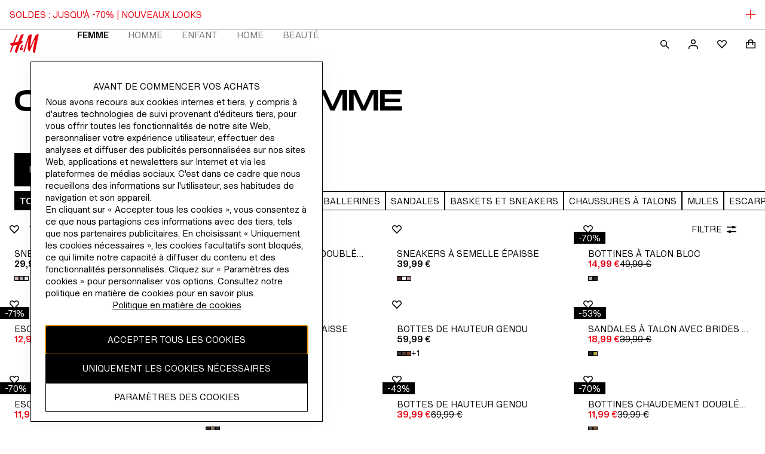

--- FILE ---
content_type: text/css; charset=UTF-8
request_url: https://www2.hm.com/northstar-product-listing/_next/static/css/f23552933e56e9ff.css
body_size: 1282
content:
.cb9e0f{display:flex;flex-direction:column;position:relative}.ebaba2{display:flex;flex-direction:row;-webkit-user-select:none;-moz-user-select:none;user-select:none;overflow-x:auto;scrollbar-gutter:stable}.f058a3{-webkit-padding-start:var(--fds-spacing-200-px);padding-inline-start:var(--fds-spacing-200-px)}.f4e4ca{position:absolute;left:0;top:calc(48px + var(--fds-spacing-150-px) - 15.5px + 2px);height:1px;background-color:var(--fds-color-border-subtler);width:100%;z-index:0}.be21c9{font-size:var(--fds-text-action-m-default-size-font-size-rem);line-height:var(--fds-text-action-m-default-size-line-height-number);font-variation-settings:var(--fds-text-action-m-font-variation-settings);font-family:var(--fds-text-action-m-font-family);font-weight:var(--fds-text-action-m-font-weight);text-transform:var(--fds-text-action-m-text-transform)}html[lang=bg-BG] .be21c9{font-size:var(--fds-text-action-m-locale-bg-bg-default-size-font-size-rem);line-height:var(--fds-text-action-m-locale-bg-bg-default-size-line-height-number);font-family:var(--fds-text-action-m-locale-bg-bg-font-family);font-weight:var(--fds-text-action-m-locale-bg-bg-font-weight);text-transform:var(--fds-text-action-m-locale-bg-bg-text-transform)}html[lang=uk-UA] .be21c9{font-size:var(--fds-text-action-m-locale-uk-ua-default-size-font-size-rem);line-height:var(--fds-text-action-m-locale-uk-ua-default-size-line-height-number);font-family:var(--fds-text-action-m-locale-uk-ua-font-family);font-weight:var(--fds-text-action-m-locale-uk-ua-font-weight);text-transform:var(--fds-text-action-m-locale-uk-ua-text-transform)}html[lang=el-GR] .be21c9{font-size:var(--fds-text-action-m-locale-el-gr-default-size-font-size-rem);line-height:var(--fds-text-action-m-locale-el-gr-default-size-line-height-number);font-family:var(--fds-text-action-m-locale-el-gr-font-family);font-weight:var(--fds-text-action-m-locale-el-gr-font-weight);text-transform:var(--fds-text-action-m-locale-el-gr-text-transform)}html[lang=he-IL] .be21c9{font-size:var(--fds-text-action-m-locale-he-il-default-size-font-size-rem);line-height:var(--fds-text-action-m-locale-he-il-default-size-line-height-number);font-family:var(--fds-text-action-m-locale-he-il-font-family);font-weight:var(--fds-text-action-m-locale-he-il-font-weight);text-transform:var(--fds-text-action-m-locale-he-il-text-transform)}html[lang=zh-TW] .be21c9{font-size:var(--fds-text-action-m-locale-zh-tw-default-size-font-size-rem);line-height:var(--fds-text-action-m-locale-zh-tw-default-size-line-height-number);font-family:var(--fds-text-action-m-locale-zh-tw-font-family);font-weight:var(--fds-text-action-m-locale-zh-tw-font-weight);text-transform:var(--fds-text-action-m-locale-zh-tw-text-transform)}html[lang=zh-MO] .be21c9{font-size:var(--fds-text-action-m-locale-zh-mo-default-size-font-size-rem);line-height:var(--fds-text-action-m-locale-zh-mo-default-size-line-height-number);font-family:var(--fds-text-action-m-locale-zh-mo-font-family);font-weight:var(--fds-text-action-m-locale-zh-mo-font-weight);text-transform:var(--fds-text-action-m-locale-zh-mo-text-transform)}html[lang=zh-HK] .be21c9{font-size:var(--fds-text-action-m-locale-zh-hk-default-size-font-size-rem);line-height:var(--fds-text-action-m-locale-zh-hk-default-size-line-height-number);font-family:var(--fds-text-action-m-locale-zh-hk-font-family);font-weight:var(--fds-text-action-m-locale-zh-hk-font-weight);text-transform:var(--fds-text-action-m-locale-zh-hk-text-transform)}html[lang=ko-KR] .be21c9{font-size:var(--fds-text-action-m-locale-ko-kr-default-size-font-size-rem);line-height:var(--fds-text-action-m-locale-ko-kr-default-size-line-height-number);font-family:var(--fds-text-action-m-locale-ko-kr-font-family);font-weight:var(--fds-text-action-m-locale-ko-kr-font-weight);text-transform:var(--fds-text-action-m-locale-ko-kr-text-transform)}html[lang=ja-JP] .be21c9{font-size:var(--fds-text-action-m-locale-ja-jp-default-size-font-size-rem);line-height:var(--fds-text-action-m-locale-ja-jp-default-size-line-height-number);font-family:var(--fds-text-action-m-locale-ja-jp-font-family);font-weight:var(--fds-text-action-m-locale-ja-jp-font-weight);text-transform:var(--fds-text-action-m-locale-ja-jp-text-transform)}html[lang=vi-VN] .be21c9{font-size:var(--fds-text-action-m-locale-vi-vn-default-size-font-size-rem);line-height:var(--fds-text-action-m-locale-vi-vn-default-size-line-height-number);font-family:var(--fds-text-action-m-locale-vi-vn-font-family);font-weight:var(--fds-text-action-m-locale-vi-vn-font-weight);text-transform:var(--fds-text-action-m-locale-vi-vn-text-transform)}.be21c9{height:48px;align-items:flex-start;padding-top:15.5px;padding-inline:0;border:solid transparent;border-width:0 0 1px;color:var(--fds-color-text-subtle);background-color:transparent;cursor:pointer;display:flex;justify-content:center;z-index:1}.b57ce4{flex:1 1;text-align:center;white-space:nowrap}.a80c6f{white-space:normal}.e691fb{padding-inline:0 0}.e691fb,.f3fc70{-webkit-margin-end:var(--fds-spacing-200-px);margin-inline-end:var(--fds-spacing-200-px)}.f3fc70{white-space:nowrap}.f3fc70:last-child{-webkit-margin-end:0;margin-inline-end:0}.d13ebe:last-child{-webkit-margin-end:var(--fds-spacing-200-px);margin-inline-end:var(--fds-spacing-200-px)}.be21c9:hover{color:var(--fds-color-text-default)}.b09c1f{font-size:var(--fds-text-action-m-active-default-size-font-size-rem);line-height:var(--fds-text-action-m-active-default-size-line-height-number);font-variation-settings:var(--fds-text-action-m-active-font-variation-settings);font-family:var(--fds-text-action-m-active-font-family);font-weight:var(--fds-text-action-m-active-font-weight);text-transform:var(--fds-text-action-m-active-text-transform)}html[lang=bg-BG] .b09c1f{font-size:var(--fds-text-action-m-active-locale-bg-bg-default-size-font-size-rem);line-height:var(--fds-text-action-m-active-locale-bg-bg-default-size-line-height-number);font-family:var(--fds-text-action-m-active-locale-bg-bg-font-family);font-weight:var(--fds-text-action-m-active-locale-bg-bg-font-weight);text-transform:var(--fds-text-action-m-active-locale-bg-bg-text-transform)}html[lang=uk-UA] .b09c1f{font-size:var(--fds-text-action-m-active-locale-uk-ua-default-size-font-size-rem);line-height:var(--fds-text-action-m-active-locale-uk-ua-default-size-line-height-number);font-family:var(--fds-text-action-m-active-locale-uk-ua-font-family);font-weight:var(--fds-text-action-m-active-locale-uk-ua-font-weight);text-transform:var(--fds-text-action-m-active-locale-uk-ua-text-transform)}html[lang=el-GR] .b09c1f{font-size:var(--fds-text-action-m-active-locale-el-gr-default-size-font-size-rem);line-height:var(--fds-text-action-m-active-locale-el-gr-default-size-line-height-number);font-family:var(--fds-text-action-m-active-locale-el-gr-font-family);font-weight:var(--fds-text-action-m-active-locale-el-gr-font-weight);text-transform:var(--fds-text-action-m-active-locale-el-gr-text-transform)}html[lang=he-IL] .b09c1f{font-size:var(--fds-text-action-m-active-locale-he-il-default-size-font-size-rem);line-height:var(--fds-text-action-m-active-locale-he-il-default-size-line-height-number);font-family:var(--fds-text-action-m-active-locale-he-il-font-family);font-weight:var(--fds-text-action-m-active-locale-he-il-font-weight);text-transform:var(--fds-text-action-m-active-locale-he-il-text-transform)}html[lang=zh-TW] .b09c1f{font-size:var(--fds-text-action-m-active-locale-zh-tw-default-size-font-size-rem);line-height:var(--fds-text-action-m-active-locale-zh-tw-default-size-line-height-number);font-family:var(--fds-text-action-m-active-locale-zh-tw-font-family);font-weight:var(--fds-text-action-m-active-locale-zh-tw-font-weight);text-transform:var(--fds-text-action-m-active-locale-zh-tw-text-transform)}html[lang=zh-MO] .b09c1f{font-size:var(--fds-text-action-m-active-locale-zh-mo-default-size-font-size-rem);line-height:var(--fds-text-action-m-active-locale-zh-mo-default-size-line-height-number);font-family:var(--fds-text-action-m-active-locale-zh-mo-font-family);font-weight:var(--fds-text-action-m-active-locale-zh-mo-font-weight);text-transform:var(--fds-text-action-m-active-locale-zh-mo-text-transform)}html[lang=zh-HK] .b09c1f{font-size:var(--fds-text-action-m-active-locale-zh-hk-default-size-font-size-rem);line-height:var(--fds-text-action-m-active-locale-zh-hk-default-size-line-height-number);font-family:var(--fds-text-action-m-active-locale-zh-hk-font-family);font-weight:var(--fds-text-action-m-active-locale-zh-hk-font-weight);text-transform:var(--fds-text-action-m-active-locale-zh-hk-text-transform)}html[lang=ko-KR] .b09c1f{font-size:var(--fds-text-action-m-active-locale-ko-kr-default-size-font-size-rem);line-height:var(--fds-text-action-m-active-locale-ko-kr-default-size-line-height-number);font-family:var(--fds-text-action-m-active-locale-ko-kr-font-family);font-weight:var(--fds-text-action-m-active-locale-ko-kr-font-weight);text-transform:var(--fds-text-action-m-active-locale-ko-kr-text-transform)}html[lang=ja-JP] .b09c1f{font-size:var(--fds-text-action-m-active-locale-ja-jp-default-size-font-size-rem);line-height:var(--fds-text-action-m-active-locale-ja-jp-default-size-line-height-number);font-family:var(--fds-text-action-m-active-locale-ja-jp-font-family);font-weight:var(--fds-text-action-m-active-locale-ja-jp-font-weight);text-transform:var(--fds-text-action-m-active-locale-ja-jp-text-transform)}html[lang=vi-VN] .b09c1f{font-size:var(--fds-text-action-m-active-locale-vi-vn-default-size-font-size-rem);line-height:var(--fds-text-action-m-active-locale-vi-vn-default-size-line-height-number);font-family:var(--fds-text-action-m-active-locale-vi-vn-font-family);font-weight:var(--fds-text-action-m-active-locale-vi-vn-font-weight);text-transform:var(--fds-text-action-m-active-locale-vi-vn-text-transform)}.b09c1f{color:var(--fds-color-text-default)}.b26709{display:flex}.c57876{padding-top:var(--fds-spacing-300-px)}.ff5d22{display:block;visibility:hidden;width:100%;-webkit-margin-end:-100%;margin-inline-end:-100%}.bb744d{visibility:visible}.f5a672{padding:0 0 15.5px;min-width:48px;border-left-width:0;border-bottom:1px transparent;border-style:solid;border-right-width:0;border-top-width:0}.d90dc8{color:var(--fds-color-text-default);border-bottom-color:var(--fds-color-fill-primary)}@media screen and (min-width:768px){.f058a3{-webkit-padding-start:var(--fds-spacing-300-px);padding-inline-start:var(--fds-spacing-300-px)}.d13ebe:last-child{-webkit-margin-end:var(--fds-spacing-300-px);margin-inline-end:var(--fds-spacing-300-px)}}.cf900c{align-items:center;-webkit-user-select:none;-moz-user-select:none;user-select:none;-webkit-margin-after:var(--fds-spacing-300-px);margin-block-end:var(--fds-spacing-300-px)}@media screen and (min-width:1024px){.cf900c{-webkit-margin-after:var(--fds-spacing-100-px);margin-block-end:var(--fds-spacing-100-px)}}

--- FILE ---
content_type: application/javascript
request_url: https://www2.hm.com/VNw3ckyj8gSI0/8aVrvdoDZoc/rwI/Yk9Nckb15cYNrmD9/PW02AQ/diZx/dW90ZX0B
body_size: 164189
content:
(function(){if(typeof Array.prototype.entries!=='function'){Object.defineProperty(Array.prototype,'entries',{value:function(){var index=0;const array=this;return {next:function(){if(index<array.length){return {value:[index,array[index++]],done:false};}else{return {done:true};}},[Symbol.iterator]:function(){return this;}};},writable:true,configurable:true});}}());(function(){mA();wY4();kz4();var D3=function VH(dV,Yh){'use strict';var r3=VH;switch(dV){case r7:{var Bv=Yh[sE];var Bc=Yh[JR];Kb.push(Wk);if(sh(Bc,null)||Q3(Bc,Bv[Cv(typeof hW()[Jb(Rv)],'undefined')?hW()[Jb(jM)](db,tV,ph):hW()[Jb(AY)](EW,k8,Hf)]))Bc=Bv[hW()[Jb(jM)](pM,tV,ph)];for(var jY=jM,xv=new (JE[c8()[IW(tV)](Xr,Gb)])(Bc);NN(jY,Bc);jY++)xv[jY]=Bv[jY];var l3;return Kb.pop(),l3=xv,l3;}break;case AA:{var Cb=Yh[sE];Kb.push(br);var cV=NM()[t5(sV)](tK,V8,bH,dY);var xH=NM()[t5(sV)](tK,V8,bH,lz);if(Cb[hW()[Jb(xh)].call(null,wz(jM),LK,IY)]){var DV=Cb[Cv(typeof hW()[Jb(PY)],'undefined')?hW()[Jb(xh)].call(null,wz(wz([])),LK,IY):hW()[Jb(AY)].call(null,bK,d5,sH)][hW()[Jb(D8)](rf,Y3,CN)](mK()[NK(b3)].call(null,Jh,sY));var xW=DV[mK()[NK(P3)].apply(null,[Kh,J5])](mK()[NK(Yr)].apply(null,[vr,f8]));if(xW){var Dr=xW[Cv(typeof mK()[NK(QM)],sz('',[][[]]))?mK()[NK(wW)](cf,z5):mK()[NK(A3)].call(null,If,JY)](mK()[NK(Gv)](Xv,XK));if(Dr){cV=xW[mK()[NK(Ak)](lb,Zz)](Dr[c8()[IW(fk)].call(null,lK,Qb)]);xH=xW[mK()[NK(Ak)].call(null,lb,Zz)](Dr[mK()[NK(wK)](TV,XN)]);}}}var Af;return Af=fV(kd,[mK()[NK(JN)](mf,Qz),cV,Cv(typeof mK()[NK(JN)],sz([],[][[]]))?mK()[NK(hb)](KH,Ah):mK()[NK(A3)](I8,q3),xH]),Kb.pop(),Af;}break;case rB:{Kb.push(MN);var sr=c8()[IW(Bh)](Rf,Ar);try{var Nc=Kb.length;var Vr=wz({});if(JE[mK()[NK(Gb)].apply(null,[RV,gh])][hW()[Jb(NV)].call(null,Vv,Mv,hM)]&&JE[mK()[NK(Gb)].call(null,RV,gh)][hW()[Jb(NV)](Ib,Mv,hM)][jM]){var Ac=Nh(JE[mK()[NK(Gb)](RV,gh)][Nh(typeof hW()[Jb(Fk)],sz('',[][[]]))?hW()[Jb(AY)](wz({}),sb,Ub):hW()[Jb(NV)](Rb,Mv,hM)][kv()[c3(Ab)](wz(wz(jM)),zN,HY,dY,db,Yr)](HV[PK]),JE[mK()[NK(Gb)](RV,gh)][hW()[Jb(NV)](Ph,Mv,hM)][jM]);var cK=Ac?hW()[Jb(V8)].call(null,Rb,tW,vY):mK()[NK(C3)].call(null,GY,dY);var n6;return Kb.pop(),n6=cK,n6;}else{var Pb;return Kb.pop(),Pb=sr,Pb;}}catch(tv){Kb.splice(kH(Nc,lz),Infinity,MN);var PW;return Kb.pop(),PW=sr,PW;}Kb.pop();}break;case pR:{var QN=Yh[sE];Kb.push(RH);var lr=Cv(typeof mK()[NK(IK)],sz('',[][[]]))?mK()[NK(kP)].call(null,UX,lC):mK()[NK(A3)].apply(null,[TY,mb]);var EI=mK()[NK(kP)](UX,lC);var UG=hW()[Jb(f8)].call(null,z5,IK,xS);var AC=[];try{var cF=Kb.length;var tU=wz(wz(sE));try{lr=QN[c8()[IW(wW)](Gt,mY)];}catch(EG){Kb.splice(kH(cF,lz),Infinity,RH);if(EG[NM()[t5(jM)](Rt,rn,VZ,lz)][HJ()[fG(fk)].call(null,jC,Mk)](UG)){lr=Cv(typeof HJ()[fG(wc)],sz([],[][[]]))?HJ()[fG(ct)].apply(null,[Km,QY]):HJ()[fG(lz)](XQ,YU);}}var cO=JE[HJ()[fG(tV)].call(null,Gp,Ik)][Nh(typeof mK()[NK(HY)],sz('',[][[]]))?mK()[NK(A3)](XZ,fx):mK()[NK(IK)].apply(null,[Vb,vp])](wI(JE[HJ()[fG(tV)](Gp,Ik)][HJ()[fG(Ph)].apply(null,[bZ,DN])](),HV[vt]))[HJ()[fG(Mt)](IK,Dn)]();QN[c8()[IW(wW)](Gt,mY)]=cO;EI=Cv(QN[c8()[IW(wW)].call(null,Gt,mY)],cO);AC=[fV(kd,[KS()[xt(jM)](Gw,wz({}),hI,A3,pS),lr]),fV(kd,[HJ()[fG(kP)](C3,Kk),Gc(EI,lz)[Cv(typeof HJ()[fG(fZ)],'undefined')?HJ()[fG(Mt)](IK,Dn):HJ()[fG(lz)](Zc,Hw)]()])];var gC;return Kb.pop(),gC=AC,gC;}catch(dZ){Kb.splice(kH(cF,lz),Infinity,RH);AC=[fV(kd,[KS()[xt(jM)].apply(null,[Gw,OC,hI,A3,MQ]),lr]),fV(kd,[HJ()[fG(kP)](C3,Kk),EI])];}var PP;return Kb.pop(),PP=AC,PP;}break;case R7:{var Xw=Yh[sE];Kb.push(Mp);var sU;return sU=wz(wz(Xw[mK()[NK(Gb)].apply(null,[lc,gh])]))&&wz(wz(Xw[mK()[NK(Gb)].call(null,lc,gh)][hW()[Jb(NV)](Hx,Mv,ZW)]))&&Xw[mK()[NK(Gb)].call(null,lc,gh)][hW()[Jb(NV)].call(null,nm,Mv,ZW)][jM]&&Nh(Xw[mK()[NK(Gb)](lc,gh)][Nh(typeof hW()[Jb(P3)],sz('',[][[]]))?hW()[Jb(AY)](wz(jM),rS,OP):hW()[Jb(NV)].apply(null,[Vx,Mv,ZW])][jM][HJ()[fG(Mt)](IK,Qr)](),kv()[c3(LK)](pS,YN,fJ,zS,dw,tV))?hW()[Jb(V8)](rC,tW,dv):mK()[NK(C3)].call(null,AV,dY),Kb.pop(),sU;}break;case YT:{Kb.push(Un);var Dx=JE[HJ()[fG(xh)](lJ,VO)][hW()[Jb(J5)](hP,KQ,CQ)]?JE[HJ()[fG(xh)](lJ,VO)][Cv(typeof c8()[IW(A9)],sz([],[][[]]))?c8()[IW(Ph)](IK,Ck):c8()[IW(hU)](TJ,H9)](JE[HJ()[fG(xh)].apply(null,[lJ,VO])][hW()[Jb(J5)](z5,KQ,CQ)](JE[mK()[NK(Gb)].call(null,AF,gh)]))[c8()[IW(bK)](BU,hQ)](mK()[NK(bZ)].apply(null,[GF,GZ])):mK()[NK(kP)].apply(null,[NO,lC]);var nS;return Kb.pop(),nS=Dx,nS;}break;case DE:{var rZ=Yh[sE];Kb.push(YF);var sZ=c8()[IW(Bh)](Rf,cN);var UU=c8()[IW(Bh)].call(null,Rf,cN);var gO=new (JE[NM()[t5(hU)](VG,kP,rJ,dQ)])(new (JE[Nh(typeof NM()[t5(dw)],sz(Nh(typeof mK()[NK(jM)],'undefined')?mK()[NK(A3)](l9,IK):mK()[NK(kP)].apply(null,[I7,lC]),[][[]]))?NM()[t5(tV)].apply(null,[kU,GI,gG,Mt]):NM()[t5(hU)](VG,kP,rJ,dw)])(HJ()[fG(hp)](Sn,UK)));try{var rI=Kb.length;var Xn=wz(wz(sE));if(wz(wz(JE[Nh(typeof c8()[IW(qC)],'undefined')?c8()[IW(hU)](JQ,Pm):c8()[IW(kP)](HY,lb)][Nh(typeof HJ()[fG(vt)],sz([],[][[]]))?HJ()[fG(lz)](xI,BG):HJ()[fG(xh)](lJ,sv)]))&&wz(wz(JE[c8()[IW(kP)](HY,lb)][HJ()[fG(xh)](lJ,sv)][Cv(typeof c8()[IW(Ph)],sz([],[][[]]))?c8()[IW(Gv)].apply(null,[bF,rY]):c8()[IW(hU)].apply(null,[k8,rS])]))){var kJ=JE[Nh(typeof HJ()[fG(PY)],'undefined')?HJ()[fG(lz)](nP,mF):HJ()[fG(xh)](lJ,sv)][c8()[IW(Gv)].call(null,bF,rY)](JE[hW()[Jb(sY)].apply(null,[wz(jM),ZI,Sz])][HJ()[fG(C3)].call(null,Sm,xb)],Nh(typeof mK()[NK(jZ)],'undefined')?mK()[NK(A3)](Mm,wC):mK()[NK(lK)](p8,rn));if(kJ){sZ=gO[NM()[t5(dY)](Uh,db,pC,FC)](kJ[KS()[xt(jM)].call(null,N3,Y3,hI,A3,np)][HJ()[fG(Mt)](IK,jS)]());}}UU=Cv(JE[c8()[IW(kP)](HY,lb)],rZ);}catch(Qp){Kb.splice(kH(rI,lz),Infinity,YF);sZ=Cv(typeof hW()[Jb(b3)],'undefined')?hW()[Jb(np)](wz(lz),lt,OH):hW()[Jb(AY)].call(null,rm,GZ,NU);UU=Cv(typeof hW()[Jb(f9)],sz([],[][[]]))?hW()[Jb(np)].call(null,BP,lt,OH):hW()[Jb(AY)].call(null,US,DI,OZ);}var Zp=sz(sZ,gw(UU,HV[LK]))[HJ()[fG(Mt)].apply(null,[IK,jS])]();var zp;return Kb.pop(),zp=Zp,zp;}break;case w1:{Kb.push(qG);try{var MU=Kb.length;var Ip=wz(wz(sE));var PQ=new (JE[c8()[IW(kP)](HY,vG)][KS()[xt(xh)].call(null,Hw,PY,EC,kP,rn)][KS()[xt(dw)](Zt,wz(wz([])),lI,rn,hP)][Cv(typeof c8()[IW(Gb)],sz('',[][[]]))?c8()[IW(Lw)](jJ,SN):c8()[IW(hU)](SU,Hp)])();var Zn=new (JE[Cv(typeof c8()[IW(EW)],sz([],[][[]]))?c8()[IW(kP)].apply(null,[HY,vG]):c8()[IW(hU)](dC,P9)][KS()[xt(xh)].apply(null,[Hw,wz(lz),EC,kP,zS])][KS()[xt(dw)].apply(null,[Zt,wz(lz),lI,rn,FC])][hW()[Jb(xI)](G9,Vx,Qh)])();var rw;return Kb.pop(),rw=wz({}),rw;}catch(nc){Kb.splice(kH(MU,lz),Infinity,qG);var FF;return FF=Nh(nc[Cv(typeof hW()[Jb(Vv)],'undefined')?hW()[Jb(tV)].call(null,wz(wz(jM)),BU,dU):hW()[Jb(AY)](EW,km,Vn)][Cv(typeof Um()[fI(dw)],sz(mK()[NK(kP)](Rt,lC),[][[]]))?Um()[fI(jM)](zS,db,NG,wz(wz(jM)),lt):Um()[fI(lz)](qC,x9,KP,BP,QZ)],Nh(typeof HJ()[fG(wK)],'undefined')?HJ()[fG(lz)](tK,gZ):HJ()[fG(JI)](JI,gx)),Kb.pop(),FF;}Kb.pop();}break;case zs:{Kb.push(NS);var Fw;return Fw=wz(L9(HJ()[fG(C3)].call(null,Sm,Hb),JE[c8()[IW(kP)](HY,hw)][KS()[xt(xh)](R9,sn,EC,kP,pS)][KS()[xt(dw)](IC,Xx,lI,rn,db)][c8()[IW(Lw)].call(null,jJ,t3)])||L9(HJ()[fG(C3)].apply(null,[Sm,Hb]),JE[c8()[IW(kP)](HY,hw)][Nh(typeof KS()[xt(A3)],sz(mK()[NK(kP)](Qn,lC),[][[]]))?KS()[xt(db)].call(null,VG,Xx,Lt,kO,V8):KS()[xt(xh)].apply(null,[R9,wz(lz),EC,kP,xJ])][KS()[xt(dw)](IC,wz(wz({})),lI,rn,A3)][hW()[Jb(xI)].apply(null,[wz({}),Vx,ZV])])),Kb.pop(),Fw;}break;case Y0:{Kb.push(K9);var MJ=c8()[IW(Bh)].apply(null,[Rf,RM]);try{var DG=Kb.length;var cS=wz(wz(sE));if(JE[mK()[NK(Gb)](Bn,gh)][hW()[Jb(NV)](G9,Mv,BH)]&&JE[mK()[NK(Gb)].apply(null,[Bn,gh])][Cv(typeof hW()[Jb(hb)],'undefined')?hW()[Jb(NV)](sC,Mv,BH):hW()[Jb(AY)].call(null,sP,II,OQ)][jM]&&JE[mK()[NK(Gb)].apply(null,[Bn,gh])][hW()[Jb(NV)].call(null,vp,Mv,BH)][jM][HV[lz]]&&JE[mK()[NK(Gb)].call(null,Bn,gh)][hW()[Jb(NV)](wz(wz({})),Mv,BH)][jM][HV[lz]][hW()[Jb(A9)].call(null,bx,vn,Ok)]){var Fm=Nh(JE[mK()[NK(Gb)](Bn,gh)][hW()[Jb(NV)](rn,Mv,BH)][jM][sA[hW()[Jb(rf)].apply(null,[wz(wz(jM)),Tn,q5])]()][Cv(typeof hW()[Jb(Yr)],'undefined')?hW()[Jb(A9)](lJ,vn,Ok):hW()[Jb(AY)].call(null,Rb,EZ,YU)],JE[Nh(typeof mK()[NK(PY)],sz('',[][[]]))?mK()[NK(A3)](qm,IO):mK()[NK(Gb)].apply(null,[Bn,gh])][Cv(typeof hW()[Jb(C3)],sz('',[][[]]))?hW()[Jb(NV)].apply(null,[Rv,Mv,BH]):hW()[Jb(AY)](Gb,I9,mb)][jM]);var RI=Fm?hW()[Jb(V8)](Rv,tW,PV):mK()[NK(C3)].apply(null,[CF,dY]);var U9;return Kb.pop(),U9=RI,U9;}else{var MC;return Kb.pop(),MC=MJ,MC;}}catch(qQ){Kb.splice(kH(DG,lz),Infinity,K9);var BO;return Kb.pop(),BO=MJ,BO;}Kb.pop();}break;case Ml:{var FU=Yh[sE];Kb.push(Vp);var tp=Nh(typeof c8()[IW(Ph)],'undefined')?c8()[IW(hU)].apply(null,[VG,dw]):c8()[IW(Bh)](Rf,zV);try{var bO=Kb.length;var MF=wz([]);if(FU[mK()[NK(Gb)].call(null,BS,gh)][hW()[Jb(hb)](zS,wO,UE)]){var Bx=FU[Cv(typeof mK()[NK(Vv)],sz('',[][[]]))?mK()[NK(Gb)](BS,gh):mK()[NK(A3)](B9,D9)][Cv(typeof hW()[Jb(pS)],'undefined')?hW()[Jb(hb)](JI,wO,UE):hW()[Jb(AY)].call(null,Ib,MZ,ww)][HJ()[fG(Mt)](IK,GF)]();var XS;return Kb.pop(),XS=Bx,XS;}else{var lF;return Kb.pop(),lF=tp,lF;}}catch(DS){Kb.splice(kH(bO,lz),Infinity,Vp);var Kp;return Kb.pop(),Kp=tp,Kp;}Kb.pop();}break;case R6:{Kb.push(wF);try{var ZU=Kb.length;var XC=wz({});var RJ=jM;var xc=JE[HJ()[fG(xh)](lJ,nh)][c8()[IW(Gv)](bF,Lz)](JE[mK()[NK(XU)](cp,jJ)][HJ()[fG(C3)](Sm,SK)],mK()[NK(Sn)](X5,Xr));if(xc){RJ++;wz(wz(xc[Nh(typeof KS()[xt(qC)],sz(Cv(typeof mK()[NK(kP)],sz('',[][[]]))?mK()[NK(kP)](J7,lC):mK()[NK(A3)](JU,ZG),[][[]]))?KS()[xt(db)](Ax,Gp,TJ,Kw,tV):KS()[xt(jM)](mt,UI,hI,A3,Ab)]))&&Q3(xc[KS()[xt(jM)].call(null,mt,jZ,hI,A3,HY)][HJ()[fG(Mt)](IK,nn)]()[HJ()[fG(QM)](b3,At)](Cv(typeof HJ()[fG(fZ)],sz([],[][[]]))?HJ()[fG(P3)].apply(null,[UI,JM]):HJ()[fG(lz)].call(null,JP,V9)),DU(HV[LK]))&&RJ++;}var VF=RJ[HJ()[fG(Mt)].call(null,IK,nn)]();var zn;return Kb.pop(),zn=VF,zn;}catch(vQ){Kb.splice(kH(ZU,lz),Infinity,wF);var fO;return fO=c8()[IW(Bh)].apply(null,[Rf,H3]),Kb.pop(),fO;}Kb.pop();}break;case Q:{Kb.push(OS);if(JE[Nh(typeof c8()[IW(PK)],sz([],[][[]]))?c8()[IW(hU)](rp,In):c8()[IW(kP)](HY,rF)][Cv(typeof hW()[Jb(Y3)],sz('',[][[]]))?hW()[Jb(sY)](PK,ZI,R5):hW()[Jb(AY)](xJ,wS,Np)]){if(JE[HJ()[fG(xh)].apply(null,[lJ,Z6])][c8()[IW(Gv)](bF,rh)](JE[c8()[IW(kP)](HY,rF)][hW()[Jb(sY)].apply(null,[cG,ZI,R5])][HJ()[fG(C3)].call(null,Sm,DM)],c8()[IW(D8)].call(null,fw,OM))){var jI;return jI=hW()[Jb(V8)](US,tW,zv),Kb.pop(),jI;}var fQ;return fQ=hW()[Jb(np)](Gm,lt,N5),Kb.pop(),fQ;}var ZF;return ZF=c8()[IW(Bh)](Rf,Sb),Kb.pop(),ZF;}break;case kE:{Kb.push(YQ);var dP=c8()[IW(Bh)].apply(null,[Rf,rY]);try{var xU=Kb.length;var fp=wz({});if(JE[mK()[NK(Gb)](dS,gh)]&&JE[mK()[NK(Gb)](dS,gh)][c8()[IW(hb)](mn,pK)]&&JE[mK()[NK(Gb)].apply(null,[dS,gh])][c8()[IW(hb)].apply(null,[mn,pK])][mK()[NK(wG)].call(null,bm,CJ)]){var ZJ=JE[mK()[NK(Gb)](dS,gh)][Cv(typeof c8()[IW(db)],sz([],[][[]]))?c8()[IW(hb)](mn,pK):c8()[IW(hU)](AZ,Yx)][Cv(typeof mK()[NK(qC)],'undefined')?mK()[NK(wG)].call(null,bm,CJ):mK()[NK(A3)].call(null,N9,MI)][Cv(typeof HJ()[fG(rC)],'undefined')?HJ()[fG(Mt)].call(null,IK,Nn):HJ()[fG(lz)].apply(null,[DO,QI])]();var SZ;return Kb.pop(),SZ=ZJ,SZ;}else{var tO;return Kb.pop(),tO=dP,tO;}}catch(RF){Kb.splice(kH(xU,lz),Infinity,YQ);var wP;return Kb.pop(),wP=dP,wP;}Kb.pop();}break;case gX:{var Ct=Yh[sE];Kb.push(lZ);if(Cv(typeof JE[hW()[Jb(Rb)].apply(null,[AY,mZ,mY])],mK()[NK(dw)](KK,lp))&&RZ(Ct[JE[Cv(typeof hW()[Jb(zS)],'undefined')?hW()[Jb(Rb)].apply(null,[bJ,mZ,mY]):hW()[Jb(AY)](Rb,IF,Rn)][jp()[Nw(kP)].call(null,AY,sn,vt,rC,rP,mZ)]],null)||RZ(Ct[Cv(typeof mK()[NK(lG)],'undefined')?mK()[NK(sC)](pU,ct):mK()[NK(A3)].apply(null,[ft,ft])],null)){var xG;return xG=JE[Cv(typeof c8()[IW(sC)],'undefined')?c8()[IW(tV)](Xr,sw):c8()[IW(hU)](k8,KQ)][hW()[Jb(JN)].call(null,hU,JN,HH)](Ct),Kb.pop(),xG;}Kb.pop();}break;case w4:{var pO=Yh[sE];Kb.push(zP);var gn=pO[mK()[NK(Gb)](nI,gh)][mK()[NK(D8)](Jp,xI)];if(gn){var PF=gn[Nh(typeof HJ()[fG(Mv)],sz([],[][[]]))?HJ()[fG(lz)].call(null,t9,dx):HJ()[fG(Mt)].apply(null,[IK,TZ])]();var pF;return Kb.pop(),pF=PF,pF;}else{var Wt;return Wt=c8()[IW(Bh)](Rf,OM),Kb.pop(),Wt;}Kb.pop();}break;case WE:{Kb.push(TY);var nF=c8()[IW(Bh)](Rf,d8);if(JE[mK()[NK(Gb)](Fp,gh)]&&JE[Cv(typeof mK()[NK(Tn)],'undefined')?mK()[NK(Gb)](Fp,gh):mK()[NK(A3)](wZ,IJ)][hW()[Jb(NV)](wz(wz([])),Mv,QD)]&&JE[mK()[NK(Gb)](Fp,gh)][hW()[Jb(NV)](pM,Mv,QD)][NM()[t5(Wk)](AI,rn,qG,mn)]){var OF=JE[mK()[NK(Gb)](Fp,gh)][hW()[Jb(NV)](p9,Mv,QD)][NM()[t5(Wk)](AI,rn,qG,vp)];try{var gP=Kb.length;var FI=wz(JR);var AO=JE[Nh(typeof HJ()[fG(jZ)],sz([],[][[]]))?HJ()[fG(lz)].call(null,wO,Z9):HJ()[fG(tV)](Gp,nH)][Cv(typeof mK()[NK(fF)],sz('',[][[]]))?mK()[NK(IK)].apply(null,[GV,vp]):mK()[NK(A3)](hZ,IQ)](wI(JE[HJ()[fG(tV)](Gp,nH)][HJ()[fG(Ph)].apply(null,[bZ,QI])](),hn))[HJ()[fG(Mt)](IK,jm)]();JE[mK()[NK(Gb)](Fp,gh)][hW()[Jb(NV)](wz(lz),Mv,QD)][NM()[t5(Wk)](AI,rn,qG,p9)]=AO;var YS=Nh(JE[mK()[NK(Gb)](Fp,gh)][hW()[Jb(NV)](tV,Mv,QD)][NM()[t5(Wk)](AI,rn,qG,Hx)],AO);var UO=YS?hW()[Jb(V8)](wz(wz(jM)),tW,qv):mK()[NK(C3)](JC,dY);JE[Cv(typeof mK()[NK(sY)],sz('',[][[]]))?mK()[NK(Gb)](Fp,gh):mK()[NK(A3)](Cn,mQ)][hW()[Jb(NV)](ZI,Mv,QD)][NM()[t5(Wk)](AI,rn,qG,Tn)]=OF;var pp;return Kb.pop(),pp=UO,pp;}catch(dp){Kb.splice(kH(gP,lz),Infinity,TY);if(Cv(JE[mK()[NK(Gb)](Fp,gh)][hW()[Jb(NV)].apply(null,[pS,Mv,QD])][NM()[t5(Wk)](AI,rn,qG,fJ)],OF)){JE[mK()[NK(Gb)](Fp,gh)][Cv(typeof hW()[Jb(fk)],sz('',[][[]]))?hW()[Jb(NV)](Bh,Mv,QD):hW()[Jb(AY)].call(null,Vv,Pp,tS)][NM()[t5(Wk)](AI,rn,qG,lz)]=OF;}var cZ;return Kb.pop(),cZ=nF,cZ;}}else{var cU;return Kb.pop(),cU=nF,cU;}Kb.pop();}break;case wB:{Kb.push(Fk);throw new (JE[HJ()[fG(JI)](JI,sx)])(NM()[t5(qC)](Vx,xO,f9,zO));}break;}};var nU=function(cI){if(cI===undefined||cI==null){return 0;}var dI=cI["toLowerCase"]()["replace"](/[^0-9]+/gi,'');return dI["length"];};var RO=function(){return Cw.apply(this,[tA,arguments]);};var Nh=function(Gn,VJ){return Gn===VJ;};var jn=function zx(pm,Jm){'use strict';var SG=zx;switch(pm){case sE:{var m9=function(kZ,qt){Kb.push(Ab);if(wz(kn)){for(var LF=jM;NN(LF,DJ);++LF){if(NN(LF,PK)||Nh(LF,HV[A3])||Nh(LF,HV[db])||Nh(LF,OC)){sm[LF]=DU(sA[hW()[Jb(qC)](wz([]),bK,mm)]());}else{sm[LF]=kn[hW()[Jb(jM)].call(null,AS,tV,AJ)];kn+=JE[hW()[Jb(wc)].apply(null,[mn,SQ,tt])][EO()[LS(V8)](vn,wz(wz({})),CU,LK,XU)](LF);}}}var zF=Cv(typeof mK()[NK(JI)],sz('',[][[]]))?mK()[NK(kP)](Zt,lC):mK()[NK(A3)].apply(null,[cn,mb]);for(var QP=jM;NN(QP,kZ[hW()[Jb(jM)](wz(wz({})),tV,AJ)]);QP++){var It=kZ[mK()[NK(rn)].call(null,zZ,dw)](QP);var Ot=Gc(gJ(qt,AY),HV[C3]);qt*=sA[hW()[Jb(Wk)](C3,xh,RQ)]();qt&=HV[kP];qt+=HV[rn];qt&=sA[hW()[Jb(Tn)](US,Wk,hn)]();var tZ=sm[kZ[c8()[IW(JI)](UQ,SP)](QP)];if(Nh(typeof It[mK()[NK(Ab)](Bm,S9)],hW()[Jb(Ab)](p9,hI,LG))){var Jn=It[mK()[NK(Ab)](Bm,S9)](jM);if(zI(Jn,PK)&&NN(Jn,sA[Cv(typeof Um()[fI(lz)],sz([],[][[]]))?Um()[fI(A3)].call(null,nm,C3,JN,wz(wz(jM)),AU):Um()[fI(lz)](UI,Tn,Cp,xh,ZQ)]())){tZ=sm[Jn];}}if(zI(tZ,jM)){var SF=jG(Ot,kn[hW()[Jb(jM)](A3,tV,AJ)]);tZ+=SF;tZ%=kn[hW()[Jb(jM)].apply(null,[wz([]),tV,AJ])];It=kn[tZ];}zF+=It;}var Hn;return Kb.pop(),Hn=zF,Hn;};var cP=function(LQ){var WO=[0x428a2f98,0x71374491,0xb5c0fbcf,0xe9b5dba5,0x3956c25b,0x59f111f1,0x923f82a4,0xab1c5ed5,0xd807aa98,0x12835b01,0x243185be,0x550c7dc3,0x72be5d74,0x80deb1fe,0x9bdc06a7,0xc19bf174,0xe49b69c1,0xefbe4786,0x0fc19dc6,0x240ca1cc,0x2de92c6f,0x4a7484aa,0x5cb0a9dc,0x76f988da,0x983e5152,0xa831c66d,0xb00327c8,0xbf597fc7,0xc6e00bf3,0xd5a79147,0x06ca6351,0x14292967,0x27b70a85,0x2e1b2138,0x4d2c6dfc,0x53380d13,0x650a7354,0x766a0abb,0x81c2c92e,0x92722c85,0xa2bfe8a1,0xa81a664b,0xc24b8b70,0xc76c51a3,0xd192e819,0xd6990624,0xf40e3585,0x106aa070,0x19a4c116,0x1e376c08,0x2748774c,0x34b0bcb5,0x391c0cb3,0x4ed8aa4a,0x5b9cca4f,0x682e6ff3,0x748f82ee,0x78a5636f,0x84c87814,0x8cc70208,0x90befffa,0xa4506ceb,0xbef9a3f7,0xc67178f2];var QQ=0x6a09e667;var SO=0xbb67ae85;var GP=0x3c6ef372;var qx=0xa54ff53a;var CP=0x510e527f;var KG=0x9b05688c;var Cm=0x1f83d9ab;var HO=0x5be0cd19;var OI=sF(LQ);var XO=OI["length"]*8;OI+=JE["String"]["fromCharCode"](0x80);var xZ=OI["length"]/4+2;var xQ=JE["Math"]["ceil"](xZ/16);var WI=new (JE["Array"])(xQ);for(var bn=0;bn<xQ;bn++){WI[bn]=new (JE["Array"])(16);for(var TU=0;TU<16;TU++){WI[bn][TU]=OI["charCodeAt"](bn*64+TU*4)<<24|OI["charCodeAt"](bn*64+TU*4+1)<<16|OI["charCodeAt"](bn*64+TU*4+2)<<8|OI["charCodeAt"](bn*64+TU*4+3)<<0;}}var NF=XO/JE["Math"]["pow"](2,32);WI[xQ-1][14]=JE["Math"]["floor"](NF);WI[xQ-1][15]=XO;for(var QS=0;QS<xQ;QS++){var zU=new (JE["Array"])(64);var jO=QQ;var IG=SO;var j9=GP;var ZO=qx;var Pn=CP;var xw=KG;var SS=Cm;var wt=HO;for(var mI=0;mI<64;mI++){var CS=void 0,Dp=void 0,rQ=void 0,q9=void 0,Nm=void 0,XI=void 0;if(mI<16)zU[mI]=WI[QS][mI];else{CS=TC(zU[mI-15],7)^TC(zU[mI-15],18)^zU[mI-15]>>>3;Dp=TC(zU[mI-2],17)^TC(zU[mI-2],19)^zU[mI-2]>>>10;zU[mI]=zU[mI-16]+CS+zU[mI-7]+Dp;}Dp=TC(Pn,6)^TC(Pn,11)^TC(Pn,25);rQ=Pn&xw^~Pn&SS;q9=wt+Dp+rQ+WO[mI]+zU[mI];CS=TC(jO,2)^TC(jO,13)^TC(jO,22);Nm=jO&IG^jO&j9^IG&j9;XI=CS+Nm;wt=SS;SS=xw;xw=Pn;Pn=ZO+q9>>>0;ZO=j9;j9=IG;IG=jO;jO=q9+XI>>>0;}QQ=QQ+jO;SO=SO+IG;GP=GP+j9;qx=qx+ZO;CP=CP+Pn;KG=KG+xw;Cm=Cm+SS;HO=HO+wt;}return [QQ>>24&0xff,QQ>>16&0xff,QQ>>8&0xff,QQ&0xff,SO>>24&0xff,SO>>16&0xff,SO>>8&0xff,SO&0xff,GP>>24&0xff,GP>>16&0xff,GP>>8&0xff,GP&0xff,qx>>24&0xff,qx>>16&0xff,qx>>8&0xff,qx&0xff,CP>>24&0xff,CP>>16&0xff,CP>>8&0xff,CP&0xff,KG>>24&0xff,KG>>16&0xff,KG>>8&0xff,KG&0xff,Cm>>24&0xff,Cm>>16&0xff,Cm>>8&0xff,Cm&0xff,HO>>24&0xff,HO>>16&0xff,HO>>8&0xff,HO&0xff];};var WG=function(){var Dw=O9();var CZ=-1;if(Dw["indexOf"]('Trident/7.0')>-1)CZ=11;else if(Dw["indexOf"]('Trident/6.0')>-1)CZ=10;else if(Dw["indexOf"]('Trident/5.0')>-1)CZ=9;else CZ=0;return CZ>=9;};var vU=function(){var TP=J9();var HP=JE["Object"]["prototype"]["hasOwnProperty"].call(JE["Navigator"]["prototype"],'mediaDevices');var Wx=JE["Object"]["prototype"]["hasOwnProperty"].call(JE["Navigator"]["prototype"],'serviceWorker');var dO=! !JE["window"]["browser"];var NC=typeof JE["ServiceWorker"]==='function';var VS=typeof JE["ServiceWorkerContainer"]==='function';var YI=typeof JE["frames"]["ServiceWorkerRegistration"]==='function';var Ut=JE["window"]["location"]&&JE["window"]["location"]["protocol"]==='http:';var WQ=TP&&(!HP||!Wx||!NC||!dO||!VS||!YI)&&!Ut;return WQ;};var J9=function(){var ln=O9();var ZZ=/(iPhone|iPad).*AppleWebKit(?!.*(Version|CriOS))/i["test"](ln);var BC=JE["navigator"]["platform"]==='MacIntel'&&JE["navigator"]["maxTouchPoints"]>1&&/(Safari)/["test"](ln)&&!JE["window"]["MSStream"]&&typeof JE["navigator"]["standalone"]!=='undefined';return ZZ||BC;};var tF=function(r9){var GC=JE["Math"]["floor"](JE["Math"]["random"]()*100000+10000);var Wn=JE["String"](r9*GC);var JJ=0;var vm=[];var C9=Wn["length"]>=18?true:false;while(vm["length"]<6){vm["push"](JE["parseInt"](Wn["slice"](JJ,JJ+2),10));JJ=C9?JJ+3:JJ+2;}var Xm=gQ(vm);return [GC,Xm];};var HC=function(IS){if(IS===null||IS===undefined){return 0;}var BJ=function WF(gU){return IS["toLowerCase"]()["includes"](gU["toLowerCase"]());};var NJ=0;(hS&&hS["fields"]||[])["some"](function(dF){var QJ=dF["type"];var vx=dF["labels"];if(vx["some"](BJ)){NJ=rx[QJ];if(dF["extensions"]&&dF["extensions"]["labels"]&&dF["extensions"]["labels"]["some"](function(hG){return IS["toLowerCase"]()["includes"](hG["toLowerCase"]());})){NJ=rx[dF["extensions"]["type"]];}return true;}return false;});return NJ;};var YZ=function(hJ){if(hJ===undefined||hJ==null){return false;}var wn=function fS(HZ){return hJ["toLowerCase"]()===HZ["toLowerCase"]();};return Tp["some"](wn);};var g9=function(hF){try{var AP=new (JE["Set"])(JE["Object"]["values"](rx));return hF["split"](';')["some"](function(mS){var Qc=mS["split"](',');var rG=JE["Number"](Qc[Qc["length"]-1]);return AP["has"](rG);});}catch(EF){return false;}};var kS=function(TI){var nQ='';var qU=0;if(TI==null||JE["document"]["activeElement"]==null){return fV(kd,["elementFullId",nQ,"elementIdType",qU]);}var Ft=['id','name','for','placeholder','aria-label','aria-labelledby'];Ft["forEach"](function(JS){if(!TI["hasAttribute"](JS)||nQ!==''&&qU!==0){return;}var W9=TI["getAttribute"](JS);if(nQ===''&&(W9!==null||W9!==undefined)){nQ=W9;}if(qU===0){qU=HC(W9);}});return fV(kd,["elementFullId",nQ,"elementIdType",qU]);};var tC=function(Pt){var FS;if(Pt==null){FS=JE["document"]["activeElement"];}else FS=Pt;if(JE["document"]["activeElement"]==null)return -1;var RU=FS["getAttribute"]('name');if(RU==null){var hO=FS["getAttribute"]('id');if(hO==null)return -1;else return ZP(hO);}return ZP(RU);};var lx=function(RP){var bp=-1;var zw=[];if(! !RP&&typeof RP==='string'&&RP["length"]>0){var lm=RP["split"](';');if(lm["length"]>1&&lm[lm["length"]-1]===''){lm["pop"]();}bp=JE["Math"]["floor"](JE["Math"]["random"]()*lm["length"]);var wQ=lm[bp]["split"](',');for(var nw in wQ){if(!JE["isNaN"](wQ[nw])&&!JE["isNaN"](JE["parseInt"](wQ[nw],10))){zw["push"](wQ[nw]);}}}else{var jt=JE["String"](WP(1,5));var xC='1';var Yn=JE["String"](WP(20,70));var GU=JE["String"](WP(100,300));var tI=JE["String"](WP(100,300));zw=[jt,xC,Yn,GU,tI];}return [bp,zw];};var Op=function(wp,mJ){var qJ=typeof wp==='string'&&wp["length"]>0;var MP=!JE["isNaN"](mJ)&&(JE["Number"](mJ)===-1||pn()<JE["Number"](mJ));if(!(qJ&&MP)){return false;}var Tw='^([a-fA-F0-9]{31,32})$';return wp["search"](Tw)!==-1;};var tQ=function(mw,LC,Tx){var QO;do{QO=F9(Rs,[mw,LC]);}while(Nh(jG(QO,Tx),jM));return QO;};var Jc=function(UJ){var KJ=J9(UJ);Kb.push(sS);var ZS=JE[HJ()[fG(xh)](lJ,qN)][HJ()[fG(C3)](Sm,Dk)][Nh(typeof EO()[LS(rn)],sz(mK()[NK(kP)].call(null,pL,lC),[][[]]))?EO()[LS(CU)](mC,UI,P9,mn,P3):EO()[LS(jM)].apply(null,[sP,zS,hU,Y3,NQ])].call(JE[mK()[NK(Y3)].call(null,qb,np)][HJ()[fG(C3)].call(null,Sm,Dk)],c8()[IW(lp)](Wk,nO));var v9=JE[Cv(typeof HJ()[fG(Mv)],sz('',[][[]]))?HJ()[fG(xh)].call(null,lJ,qN):HJ()[fG(lz)](PU,Yw)][Cv(typeof HJ()[fG(JI)],sz([],[][[]]))?HJ()[fG(C3)].call(null,Sm,Dk):HJ()[fG(lz)].call(null,R9,NO)][EO()[LS(jM)].apply(null,[sP,OC,hU,FC,NQ])].call(JE[mK()[NK(Y3)](qb,np)][HJ()[fG(C3)](Sm,Dk)],NM()[t5(JI)].apply(null,[hZ,Fk,tt,sn]));var Ap=wz(wz(JE[Nh(typeof c8()[IW(Mv)],sz([],[][[]]))?c8()[IW(hU)].call(null,GG,Em):c8()[IW(kP)](HY,YP)][c8()[IW(cG)](EC,xK)]));var tw=Nh(typeof JE[hW()[Jb(Gb)](lp,z5,AG)],hW()[Jb(Ab)](Fk,hI,gH));var jF=Nh(typeof JE[hW()[Jb(cJ)](mn,QF,Of)],hW()[Jb(Ab)].call(null,bx,hI,gH));var XF=Nh(typeof JE[HJ()[fG(Vt)](Ak,rr)][Nh(typeof Um()[fI(CU)],'undefined')?Um()[fI(lz)].call(null,Fk,bJ,hQ,hP,xh):Um()[fI(dw)](AY,dY,YF,wz(lz),jP)],hW()[Jb(Ab)](xh,hI,gH));var An=JE[c8()[IW(kP)].call(null,HY,YP)][mK()[NK(Vv)](Er,dQ)]&&Nh(JE[c8()[IW(kP)].apply(null,[HY,YP])][mK()[NK(Vv)](Er,dQ)][c8()[IW(RC)].call(null,RC,sb)],mK()[NK(Gm)](KW,sn));var sG=KJ&&(wz(ZS)||wz(v9)||wz(tw)||wz(Ap)||wz(jF)||wz(XF))&&wz(An);var DQ;return Kb.pop(),DQ=sG,DQ;};var GJ=function(Pw){var VQ;Kb.push(NS);return VQ=RG()[hW()[Jb(cG)](bP,GZ,Wc)](function X9(WJ){Kb.push(QG);while(lz)switch(WJ[HJ()[fG(ZI)](xF,Jt)]=WJ[Cv(typeof c8()[IW(EW)],sz([],[][[]]))?c8()[IW(Rv)](GS,Mq):c8()[IW(hU)](sJ,zt)]){case jM:if(L9(Nh(typeof c8()[IW(sI)],sz([],[][[]]))?c8()[IW(hU)](FQ,pM):c8()[IW(rf)].call(null,km,mb),JE[mK()[NK(Gb)].call(null,rO,gh)])){WJ[Nh(typeof c8()[IW(cJ)],'undefined')?c8()[IW(hU)].call(null,gZ,xJ):c8()[IW(Rv)](GS,Mq)]=sA[c8()[IW(zG)](Fk,vC)]();break;}{var cC;return cC=WJ[HJ()[fG(Mv)](QF,V3)](HJ()[fG(dQ)](qF,kM),null),Kb.pop(),cC;}case V8:{var Ic;return Ic=WJ[HJ()[fG(Mv)].call(null,QF,V3)](HJ()[fG(dQ)](qF,kM),JE[mK()[NK(Gb)](rO,gh)][Cv(typeof c8()[IW(Ph)],sz([],[][[]]))?c8()[IW(rf)](km,mb):c8()[IW(hU)](TS,OP)][mK()[NK(cJ)](xM,EW)](Pw)),Kb.pop(),Ic;}case A3:case Nh(typeof c8()[IW(vF)],'undefined')?c8()[IW(hU)].call(null,ZC,kI):c8()[IW(PY)](Rv,YU):{var YJ;return YJ=WJ[Cv(typeof c8()[IW(BP)],sz('',[][[]]))?c8()[IW(S9)](sC,CV):c8()[IW(hU)](bQ,Vp)](),Kb.pop(),YJ;}}Kb.pop();},null,null,null,JE[NM()[t5(xh)](NP,rn,qw,C3)]),Kb.pop(),VQ;};var NI=function(){if(wz(wz(sE))){}else if(wz({})){}else if(wz(JR)){}else if(wz([])){}else if(wz(sE)){return function IZ(){Kb.push(MO);var Wm=O9();var gS=Cv(typeof mK()[NK(Wk)],'undefined')?mK()[NK(kP)](JP,lC):mK()[NK(A3)](rf,XJ);var HG=[];for(var tP=jM;NN(tP,C3);tP++){var KZ=JZ(Wm);HG[mK()[NK(V8)].apply(null,[rM,p9])](KZ);gS=sz(gS,Wm[KZ]);}var Kn=[gS,HG];var PZ;return PZ=Kn[Nh(typeof c8()[IW(Rb)],sz([],[][[]]))?c8()[IW(hU)](bC,DC):c8()[IW(bK)].call(null,BU,lU)](c8()[IW(IK)](GO,Zd)),Kb.pop(),PZ;};}else{}};var mO=function(){Kb.push(qS);try{var cw=Kb.length;var Zw=wz(JR);var AQ=vO();var kQ=rt()[hW()[Jb(vF)].apply(null,[z5,dw,LH])](new (JE[NM()[t5(hU)](Fc,kP,rJ,LK)])(mK()[NK(lp)].apply(null,[G3,rf]),NM()[t5(dw)](Rx,lz,kw,rm)),HJ()[fG(S9)].call(null,US,SI));var Dt=vO();var E9=kH(Dt,AQ);var Mw;return Mw=fV(kd,[mK()[NK(HY)](SJ,Gv),kQ,jp()[Nw(wc)](V8,rC,wz(wz({})),bP,Tt,jM),E9]),Kb.pop(),Mw;}catch(Nt){Kb.splice(kH(cw,lz),Infinity,qS);var LI;return Kb.pop(),LI={},LI;}Kb.pop();};var rt=function(){Kb.push(VU);var FZ=JE[HJ()[fG(sP)].call(null,AY,m5)][Um()[fI(JI)].call(null,Y3,wc,pZ,Vx,jM)]?JE[HJ()[fG(sP)].call(null,AY,m5)][Um()[fI(JI)](dQ,wc,pZ,Y3,jM)]:DU(lz);var Ew=JE[HJ()[fG(sP)].apply(null,[AY,m5])][Nh(typeof c8()[IW(Gm)],'undefined')?c8()[IW(hU)](kO,OU):c8()[IW(Y3)].apply(null,[fU,mf])]?JE[HJ()[fG(sP)](AY,m5)][c8()[IW(Y3)](fU,mf)]:DU(lz);var gI=JE[Cv(typeof mK()[NK(cJ)],sz([],[][[]]))?mK()[NK(Gb)](XQ,gh):mK()[NK(A3)](kw,Qt)][c8()[IW(Vv)].apply(null,[YG,dk])]?JE[mK()[NK(Gb)](XQ,gh)][c8()[IW(Vv)](YG,dk)]:DU(lz);var bw=JE[mK()[NK(Gb)](XQ,gh)][mK()[NK(fF)].apply(null,[m5,Ph])]?JE[Nh(typeof mK()[NK(Gm)],'undefined')?mK()[NK(A3)](zC,rF):mK()[NK(Gb)].apply(null,[XQ,gh])][mK()[NK(fF)](m5,Ph)]():DU(lz);var wU=JE[mK()[NK(Gb)].call(null,XQ,gh)][HJ()[fG(vp)].call(null,Gb,vc)]?JE[mK()[NK(Gb)](XQ,gh)][HJ()[fG(vp)](Gb,vc)]:DU(lz);var tm=DU(HV[LK]);var Kt=[mK()[NK(kP)](xV,lC),tm,HJ()[fG(DF)].call(null,pJ,xY),F9(F0,[]),F9(Ol,[]),F9(sE,[]),F9(j7,[]),F9(X1,[]),F9(S6,[]),FZ,Ew,gI,bw,wU];var OJ;return OJ=Kt[c8()[IW(bK)](BU,EK)](c8()[IW(Xx)].call(null,JI,nH)),Kb.pop(),OJ;};var FJ=function(){Kb.push(mt);var Hm;return Hm=F9(Js,[JE[Cv(typeof c8()[IW(AS)],'undefined')?c8()[IW(kP)](HY,Hp):c8()[IW(hU)].call(null,BI,Rb)]]),Kb.pop(),Hm;};var jQ=function(){var EU=[PS,QC];Kb.push(Xt);var VC=Bp(Wp);if(Cv(VC,wz([]))){try{var wm=Kb.length;var mp=wz(JR);var YC=JE[hW()[Jb(hP)](dQ,lK,DP)](VC)[hW()[Jb(sI)](vF,Gp,xf)](HJ()[fG(US)](AS,kL));if(zI(YC[hW()[Jb(jM)].call(null,hU,tV,jw)],db)){var pI=JE[HJ()[fG(rn)](UP,BQ)](YC[V8],wc);pI=JE[mK()[NK(Vt)].apply(null,[rk,Bt])](pI)?PS:pI;EU[HV[lz]]=pI;}}catch(kC){Kb.splice(kH(wm,lz),Infinity,Xt);}}var Ln;return Kb.pop(),Ln=EU,Ln;};var HQ=function(){Kb.push(AF);var Et=[DU(lz),DU(sA[hW()[Jb(qC)].apply(null,[tV,bK,tY])]())];var jc=Bp(GQ);if(Cv(jc,wz([]))){try{var wJ=Kb.length;var SC=wz(JR);var Dm=JE[hW()[Jb(hP)](bJ,lK,hC)](jc)[hW()[Jb(sI)](wc,Gp,zJ)](HJ()[fG(US)](AS,jr));if(zI(Dm[hW()[Jb(jM)].apply(null,[Hx,tV,LP])],db)){var T9=JE[Nh(typeof HJ()[fG(qC)],'undefined')?HJ()[fG(lz)](Qt,QU):HJ()[fG(rn)].call(null,UP,rP)](Dm[sA[hW()[Jb(qC)].call(null,Ab,bK,tY)]()],wc);var k9=JE[HJ()[fG(rn)](UP,rP)](Dm[A3],wc);T9=JE[mK()[NK(Vt)](tG,Bt)](T9)?DU(HV[LK]):T9;k9=JE[mK()[NK(Vt)](tG,Bt)](k9)?DU(lz):k9;Et=[k9,T9];}}catch(ES){Kb.splice(kH(wJ,lz),Infinity,AF);}}var PC;return Kb.pop(),PC=Et,PC;};var vP=function(){Kb.push(zm);var Fn=mK()[NK(kP)](BW,lC);var nt=Bp(GQ);if(nt){try{var UF=Kb.length;var RS=wz({});var PO=JE[hW()[Jb(hP)].call(null,vF,lK,KC)](nt)[Nh(typeof hW()[Jb(wc)],sz('',[][[]]))?hW()[Jb(AY)].call(null,cJ,pt,Ww):hW()[Jb(sI)](Rb,Gp,Gf)](HJ()[fG(US)](AS,G5));Fn=PO[jM];}catch(Sp){Kb.splice(kH(UF,lz),Infinity,zm);}}var Y9;return Kb.pop(),Y9=Fn,Y9;};var FP=function(){Kb.push(rU);var bG=Bp(GQ);if(bG){try{var KF=Kb.length;var tn=wz({});var kF=JE[Cv(typeof hW()[Jb(Ab)],'undefined')?hW()[Jb(hP)].call(null,Bh,lK,WU):hW()[Jb(AY)].apply(null,[fF,UZ,PG])](bG)[hW()[Jb(sI)](bx,Gp,k8)](HJ()[fG(US)](AS,vI));if(zI(kF[hW()[Jb(jM)](tV,tV,Up)],AY)){var bS=JE[HJ()[fG(rn)].apply(null,[UP,KI])](kF[rn],sA[HJ()[fG(NV)](CU,Ih)]());var pG;return pG=JE[mK()[NK(Vt)](OG,Bt)](bS)||Nh(bS,DU(sA[Cv(typeof hW()[Jb(LK)],'undefined')?hW()[Jb(qC)](pM,bK,dU):hW()[Jb(AY)](wz(wz({})),tW,HF)]()))?DU(HV[LK]):bS,Kb.pop(),pG;}}catch(nJ){Kb.splice(kH(KF,lz),Infinity,rU);var HI;return Kb.pop(),HI=DU(HV[LK]),HI;}}var JG;return Kb.pop(),JG=DU(lz),JG;};var Ex=function(){Kb.push(Sc);var s9=Bp(GQ);if(s9){try{var lO=Kb.length;var st=wz([]);var WC=JE[hW()[Jb(hP)].call(null,Rb,lK,w9)](s9)[hW()[Jb(sI)](A3,Gp,Bz)](HJ()[fG(US)](AS,T6));if(Nh(WC[hW()[Jb(jM)](fF,tV,rF)],HV[V8])){var CC;return Kb.pop(),CC=WC[kP],CC;}}catch(xP){Kb.splice(kH(lO,lz),Infinity,Sc);var lS;return Kb.pop(),lS=null,lS;}}var VP;return Kb.pop(),VP=null,VP;};var Zm=function(CG,FO){Kb.push(Lm);for(var HS=jM;NN(HS,FO[hW()[Jb(jM)](fJ,tV,DZ)]);HS++){var Ep=FO[HS];Ep[hW()[Jb(dw)](Rb,Ab,KM)]=Ep[hW()[Jb(dw)].apply(null,[wz(jM),Ab,KM])]||wz({});Ep[c8()[IW(dw)].call(null,Vv,Jr)]=wz(wz([]));if(L9(mK()[NK(JI)](P5,HY),Ep))Ep[HJ()[fG(Rb)].call(null,rn,mV)]=wz(sE);JE[HJ()[fG(xh)](lJ,ck)][c8()[IW(CU)](PY,EY)](CG,qP(Ep[hW()[Jb(QM)].apply(null,[wz(wz(lz)),G9,LM])]),Ep);}Kb.pop();};var Yt=function(bI,z9,sO){Kb.push(Lm);if(z9)Zm(bI[HJ()[fG(C3)](Sm,F5)],z9);if(sO)Zm(bI,sO);JE[Nh(typeof HJ()[fG(V8)],sz('',[][[]]))?HJ()[fG(lz)](vw,zN):HJ()[fG(xh)].apply(null,[lJ,ck])][c8()[IW(CU)].apply(null,[PY,EY])](bI,HJ()[fG(C3)].call(null,Sm,F5),fV(kd,[HJ()[fG(Rb)].apply(null,[rn,mV]),wz({})]));var sp;return Kb.pop(),sp=bI,sp;};var qP=function(qZ){Kb.push(Ht);var Sw=Uw(qZ,hW()[Jb(LK)](dw,D8,Mc));var d9;return d9=sh(mK()[NK(p9)](UH,IK),b9(Sw))?Sw:JE[Cv(typeof hW()[Jb(A3)],sz([],[][[]]))?hW()[Jb(wc)].apply(null,[Ib,SQ,GT]):hW()[Jb(AY)](zS,Mt,OZ)](Sw),Kb.pop(),d9;};var Uw=function(JF,hx){Kb.push(MS);if(RZ(hW()[Jb(AS)](vF,EW,V9),b9(JF))||wz(JF)){var pw;return Kb.pop(),pw=JF,pw;}var PJ=JF[JE[hW()[Jb(Rb)](LK,mZ,NZ)][hW()[Jb(Vx)].apply(null,[wz({}),fk,IM])]];if(Cv(Yp(jM),PJ)){var fm=PJ.call(JF,hx||hW()[Jb(Xx)].call(null,wz(wz({})),pM,MG));if(RZ(hW()[Jb(AS)](wz(lz),EW,V9),b9(fm))){var BF;return Kb.pop(),BF=fm,BF;}throw new (JE[HJ()[fG(JI)].apply(null,[JI,Mn])])(hW()[Jb(zO)].call(null,Wk,jZ,Q9));}var qO;return qO=(Nh(Nh(typeof hW()[Jb(wc)],sz('',[][[]]))?hW()[Jb(AY)](wz(jM),xF,Rw):hW()[Jb(LK)].call(null,f9,D8,MW),hx)?JE[hW()[Jb(wc)](Ib,SQ,CO)]:JE[hW()[Jb(dQ)].apply(null,[bJ,EJ,DZ])])(JF),Kb.pop(),qO;};var KU=function(Qw){Kb.push(Rm);if(wz(Qw)){Ow=mQ;TF=HV[sV];Iw=dY;TG=Ib;XP=Ib;gp=HV[qC];HU=Ib;Rp=sA[NM()[t5(LK)](St,db,BZ,h9)]();Bw=Ib;}Kb.pop();};var nG=function(){Kb.push(UC);bt=mK()[NK(kP)](Fr,lC);cm=jM;vJ=jM;Lx=jM;Im=Cv(typeof mK()[NK(z5)],'undefined')?mK()[NK(kP)](Fr,lC):mK()[NK(A3)](zQ,V9);EP=jM;qI=jM;Ym=jM;EQ=Cv(typeof mK()[NK(rf)],sz([],[][[]]))?mK()[NK(kP)].apply(null,[Fr,lC]):mK()[NK(A3)](hC,hm);Aw=jM;vZ=jM;Tm=jM;pQ=jM;VI=jM;Kb.pop();On=jM;};var sQ=function(){LO=HV[lz];Kb.push(XG);WZ=mK()[NK(kP)](Nb,lC);n9={};Qm=mK()[NK(kP)](Nb,lC);IP=jM;Kb.pop();bU=jM;};var ht=function(LU,fP,dn){Kb.push(cp);try{var M9=Kb.length;var pP=wz(JR);var TO=HV[lz];var nC=wz({});if(Cv(fP,lz)&&zI(vJ,Iw)){if(wz(Nx[c8()[IW(nm)].apply(null,[ct,HM])])){nC=wz(sE);Nx[c8()[IW(nm)](ct,HM)]=wz(wz(JR));}var c9;return c9=fV(kd,[mK()[NK(lJ)](zb,Vx),TO,c8()[IW(np)].apply(null,[zG,lN]),nC,mK()[NK(UI)](J3,b3),cm]),Kb.pop(),c9;}if(Nh(fP,lz)&&NN(cm,TF)||Cv(fP,HV[LK])&&NN(vJ,Iw)){var gF=LU?LU:JE[c8()[IW(kP)](HY,pV)][NM()[t5(Ab)].call(null,wv,C3,nZ,bx)];var kt=DU(lz);var gm=DU(lz);if(gF&&gF[Nh(typeof HJ()[fG(vt)],'undefined')?HJ()[fG(lz)](gt,UQ):HJ()[fG(Bh)](Rb,gV)]&&gF[hW()[Jb(bx)].call(null,wz(wz([])),qp,WB)]){kt=JE[HJ()[fG(tV)](Gp,vK)][mK()[NK(IK)](v5,vp)](gF[Nh(typeof HJ()[fG(Wk)],sz([],[][[]]))?HJ()[fG(lz)](KO,ct):HJ()[fG(Bh)](Rb,gV)]);gm=JE[Cv(typeof HJ()[fG(bx)],sz([],[][[]]))?HJ()[fG(tV)].call(null,Gp,vK):HJ()[fG(lz)](Vw,pS)][mK()[NK(IK)](v5,vp)](gF[hW()[Jb(bx)].call(null,cG,qp,WB)]);}else if(gF&&gF[c8()[IW(hP)].call(null,WS,vv)]&&gF[HJ()[fG(bZ)](xh,Qv)]){kt=JE[HJ()[fG(tV)](Gp,vK)][mK()[NK(IK)](v5,vp)](gF[c8()[IW(hP)](WS,vv)]);gm=JE[Nh(typeof HJ()[fG(sP)],sz([],[][[]]))?HJ()[fG(lz)].call(null,cQ,Cc):HJ()[fG(tV)].apply(null,[Gp,vK])][mK()[NK(IK)](v5,vp)](gF[HJ()[fG(bZ)](xh,Qv)]);}var Uc=gF[Nh(typeof HJ()[fG(fJ)],'undefined')?HJ()[fG(lz)](dC,kp):HJ()[fG(xJ)].apply(null,[Am,g5])];if(sh(Uc,null))Uc=gF[hW()[Jb(OC)].apply(null,[zS,p9,F6])];var JO=tC(Uc);TO=kH(vO(),dn);var xn=mK()[NK(kP)].call(null,fD,lC)[c8()[IW(Ab)](Lp,Mp)](pQ,mK()[NK(bZ)](Qf,GZ))[c8()[IW(Ab)](Lp,Mp)](fP,Cv(typeof mK()[NK(Xx)],sz('',[][[]]))?mK()[NK(bZ)](Qf,GZ):mK()[NK(A3)](Xp,Kx))[c8()[IW(Ab)](Lp,Mp)](TO,mK()[NK(bZ)](Qf,GZ))[c8()[IW(Ab)].apply(null,[Lp,Mp])](kt,mK()[NK(bZ)].call(null,Qf,GZ))[c8()[IW(Ab)](Lp,Mp)](gm);if(Cv(fP,lz)){xn=(Nh(typeof mK()[NK(jZ)],'undefined')?mK()[NK(A3)](IU,np):mK()[NK(kP)](fD,lC))[c8()[IW(Ab)](Lp,Mp)](xn,mK()[NK(bZ)].apply(null,[Qf,GZ]))[c8()[IW(Ab)](Lp,Mp)](JO);var TQ=RZ(typeof gF[HJ()[fG(rC)](G9,pL)],Nh(typeof mK()[NK(kP)],sz('',[][[]]))?mK()[NK(A3)](QI,Gw):mK()[NK(dw)](jv,lp))?gF[HJ()[fG(rC)](G9,pL)]:gF[mK()[NK(mQ)](gN,Sn)];if(RZ(TQ,null)&&Cv(TQ,lz))xn=mK()[NK(kP)](fD,lC)[c8()[IW(Ab)].apply(null,[Lp,Mp])](xn,mK()[NK(bZ)](Qf,GZ))[c8()[IW(Ab)](Lp,Mp)](TQ);}if(RZ(typeof gF[kv()[c3(Ib)].apply(null,[wz(lz),Hk,sP,wz(lz),tV,Rv])],mK()[NK(dw)](jv,lp))&&Nh(gF[Nh(typeof kv()[c3(JI)],sz(Nh(typeof mK()[NK(lz)],'undefined')?mK()[NK(A3)](Om,IU):mK()[NK(kP)].apply(null,[fD,lC]),[][[]]))?kv()[c3(bK)](AS,MI,BP,Tn,En,cp):kv()[c3(Ib)](dQ,Hk,fZ,Gb,tV,Rv)],wz(wz(sE))))xn=mK()[NK(kP)](fD,lC)[c8()[IW(Ab)].apply(null,[Lp,Mp])](xn,Cv(typeof EO()[LS(dw)],sz([],[][[]]))?EO()[LS(AY)].call(null,LZ,vp,db,Gp,bc):EO()[LS(CU)](Ub,Gp,mU,EW,xS));xn=mK()[NK(kP)](fD,lC)[c8()[IW(Ab)](Lp,Mp)](xn,c8()[IW(Xx)](JI,pW));Lx=sz(sz(sz(sz(sz(Lx,pQ),fP),TO),kt),gm);bt=sz(bt,xn);}if(Nh(fP,lz))cm++;else vJ++;pQ++;var dJ;return dJ=fV(kd,[mK()[NK(lJ)].apply(null,[zb,Vx]),TO,c8()[IW(np)](zG,lN),nC,Cv(typeof mK()[NK(DF)],sz([],[][[]]))?mK()[NK(UI)].apply(null,[J3,b3]):mK()[NK(A3)](kG,tV),cm]),Kb.pop(),dJ;}catch(Jw){Kb.splice(kH(M9,lz),Infinity,cp);}Kb.pop();};var xm=function(YO,tJ,mG){Kb.push(qF);try{var Vm=Kb.length;var lw=wz(wz(sE));var lP=YO?YO:JE[c8()[IW(kP)].apply(null,[HY,CI])][NM()[t5(Ab)].call(null,Yx,C3,nZ,LK)];var vS=jM;var lQ=DU(lz);var OO=lz;var fC=wz({});if(zI(IP,Ow)){if(wz(Nx[c8()[IW(nm)].apply(null,[ct,jU])])){fC=wz(sE);Nx[c8()[IW(nm)].apply(null,[ct,jU])]=wz(wz(JR));}var dG;return dG=fV(kd,[mK()[NK(lJ)](Ht,Vx),vS,mK()[NK(bx)](mP,pS),lQ,Nh(typeof c8()[IW(qC)],'undefined')?c8()[IW(hU)](qn,sL0):c8()[IW(np)](zG,LJ),fC]),Kb.pop(),dG;}if(NN(IP,Ow)&&lP&&Cv(lP[mK()[NK(OC)].call(null,lb,Rg0)],undefined)){lQ=lP[mK()[NK(OC)](lb,Rg0)];var rE0=lP[hW()[Jb(fZ)](AS,f8,KL0)];var WL0=lP[hW()[Jb(MQ)].apply(null,[fk,px,EE0])]?lz:jM;var Sl0=lP[HJ()[fG(nm)](Xx,CI)]?HV[LK]:jM;var Zs0=lP[hW()[Jb(Gp)].call(null,cJ,PY,KD0)]?lz:jM;var b40=lP[hW()[Jb(G9)].call(null,Xx,LZ,kg0)]?HV[LK]:jM;var KA0=sz(sz(sz(wI(WL0,AY),wI(Sl0,db)),wI(Zs0,V8)),b40);vS=kH(vO(),mG);var mx=tC(null);var Gg0=jM;if(rE0&&lQ){if(Cv(rE0,jM)&&Cv(lQ,HV[lz])&&Cv(rE0,lQ))lQ=DU(HV[LK]);else lQ=Cv(lQ,jM)?lQ:rE0;}if(Nh(Sl0,sA[hW()[Jb(rf)].apply(null,[bx,Tn,nK])]())&&Nh(Zs0,jM)&&Nh(b40,sA[hW()[Jb(rf)](fk,Tn,nK)]())&&Q3(lQ,PK)){if(Nh(tJ,HV[Wk])&&zI(lQ,PK)&&XR0(lQ,sA[hW()[Jb(rm)].call(null,lG,Ak,ns0)]()))lQ=DU(HV[Xx]);else if(zI(lQ,HV[fJ])&&XR0(lQ,pM))lQ=DU(HV[Wk]);else if(zI(lQ,HV[Tn])&&XR0(lQ,xI))lQ=DU(db);else lQ=DU(sA[c8()[IW(zG)](Fk,fw)]());}if(Cv(mx,kT0)){Ld0=jM;kT0=mx;}else Ld0=sz(Ld0,lz);var TA0=F00(lQ);if(Nh(TA0,jM)){var wE0=(Nh(typeof mK()[NK(vt)],'undefined')?mK()[NK(A3)](BI,lz):mK()[NK(kP)](zL0,lC))[c8()[IW(Ab)](Lp,tL0)](IP,Cv(typeof mK()[NK(bJ)],sz('',[][[]]))?mK()[NK(bZ)](lL0,GZ):mK()[NK(A3)](Vx,XX0))[c8()[IW(Ab)](Lp,tL0)](tJ,mK()[NK(bZ)](lL0,GZ))[c8()[IW(Ab)].call(null,Lp,tL0)](vS,mK()[NK(bZ)].call(null,lL0,GZ))[c8()[IW(Ab)](Lp,tL0)](lQ,mK()[NK(bZ)](lL0,GZ))[c8()[IW(Ab)](Lp,tL0)](Gg0,mK()[NK(bZ)].call(null,lL0,GZ))[Nh(typeof c8()[IW(Y3)],sz('',[][[]]))?c8()[IW(hU)].apply(null,[wC,Vj]):c8()[IW(Ab)](Lp,tL0)](KA0,mK()[NK(bZ)](lL0,GZ))[c8()[IW(Ab)](Lp,tL0)](mx);if(Cv(typeof lP[kv()[c3(Ib)](kP,OQ,mn,sC,tV,Rv)],mK()[NK(dw)](JW,lp))&&Nh(lP[Cv(typeof kv()[c3(kP)],sz(mK()[NK(kP)](zL0,lC),[][[]]))?kv()[c3(Ib)].call(null,Vv,OQ,mQ,h9,tV,Rv):kv()[c3(bK)](ZI,zJ,vp,bK,p70,pS)],wz(wz(sE))))wE0=mK()[NK(kP)].apply(null,[zL0,lC])[c8()[IW(Ab)](Lp,tL0)](wE0,hW()[Jb(zS)](sn,Qz,BW));wE0=mK()[NK(kP)](zL0,lC)[c8()[IW(Ab)].apply(null,[Lp,tL0])](wE0,c8()[IW(Xx)](JI,nA0));Qm=sz(Qm,wE0);bU=sz(sz(sz(sz(sz(sz(bU,IP),tJ),vS),lQ),KA0),mx);}else OO=jM;}if(OO&&lP&&lP[Cv(typeof mK()[NK(pS)],sz([],[][[]]))?mK()[NK(OC)](lb,Rg0):mK()[NK(A3)].apply(null,[YP,hQ])]){IP++;}var xT0;return xT0=fV(kd,[mK()[NK(lJ)].apply(null,[Ht,Vx]),vS,mK()[NK(bx)].apply(null,[mP,pS]),lQ,c8()[IW(np)].call(null,zG,LJ),fC]),Kb.pop(),xT0;}catch(BE0){Kb.splice(kH(Vm,lz),Infinity,qF);}Kb.pop();};var gT0=function(ts0,ZE0,El0,O2,M00){Kb.push(dU);try{var ml0=Kb.length;var jd0=wz({});var T40=wz({});var tR0=jM;var kE0=mK()[NK(C3)].apply(null,[hQ,dY]);var RB0=El0;var j00=O2;if(Nh(ZE0,lz)&&NN(Aw,gp)||Cv(ZE0,HV[LK])&&NN(vZ,HU)){var Z40=ts0?ts0:JE[c8()[IW(kP)].apply(null,[HY,kR0])][NM()[t5(Ab)].call(null,lU,C3,nZ,CU)];var K2=DU(lz),W2=DU(HV[LK]);if(Z40&&Z40[HJ()[fG(Bh)](Rb,bh)]&&Z40[hW()[Jb(bx)].apply(null,[qC,qp,wV])]){K2=JE[HJ()[fG(tV)].apply(null,[Gp,Bk])][Cv(typeof mK()[NK(G9)],'undefined')?mK()[NK(IK)](nM,vp):mK()[NK(A3)](jZ,PL0)](Z40[HJ()[fG(Bh)].call(null,Rb,bh)]);W2=JE[HJ()[fG(tV)](Gp,Bk)][mK()[NK(IK)](nM,vp)](Z40[hW()[Jb(bx)].apply(null,[MQ,qp,wV])]);}else if(Z40&&Z40[c8()[IW(hP)](WS,Fd0)]&&Z40[HJ()[fG(bZ)](xh,Wb)]){K2=JE[HJ()[fG(tV)].call(null,Gp,Bk)][mK()[NK(IK)](nM,vp)](Z40[c8()[IW(hP)].apply(null,[WS,Fd0])]);W2=JE[Nh(typeof HJ()[fG(CU)],sz('',[][[]]))?HJ()[fG(lz)](I2,K9):HJ()[fG(tV)].apply(null,[Gp,Bk])][mK()[NK(IK)](nM,vp)](Z40[HJ()[fG(bZ)](xh,Wb)]);}else if(Z40&&Z40[Cv(typeof c8()[IW(Mt)],sz([],[][[]]))?c8()[IW(sn)](jM,qK):c8()[IW(hU)](LK,UZ)]&&Nh(s40(Z40[Nh(typeof c8()[IW(Vt)],sz('',[][[]]))?c8()[IW(hU)].apply(null,[Bn,Ed0]):c8()[IW(sn)](jM,qK)]),hW()[Jb(AS)].apply(null,[cG,EW,pk]))){if(Q3(Z40[Cv(typeof c8()[IW(Vx)],sz([],[][[]]))?c8()[IW(sn)](jM,qK):c8()[IW(hU)](YQ,s2)][hW()[Jb(jM)](wz([]),tV,Lh)],jM)){var fR0=Z40[Nh(typeof c8()[IW(MQ)],'undefined')?c8()[IW(hU)].call(null,Cg0,Q2):c8()[IW(sn)].call(null,jM,qK)][jM];if(fR0&&fR0[HJ()[fG(Bh)](Rb,bh)]&&fR0[hW()[Jb(bx)].apply(null,[bJ,qp,wV])]){K2=JE[HJ()[fG(tV)].call(null,Gp,Bk)][Nh(typeof mK()[NK(EW)],'undefined')?mK()[NK(A3)](kj,DC):mK()[NK(IK)].call(null,nM,vp)](fR0[HJ()[fG(Bh)](Rb,bh)]);W2=JE[HJ()[fG(tV)](Gp,Bk)][Cv(typeof mK()[NK(jZ)],sz([],[][[]]))?mK()[NK(IK)].apply(null,[nM,vp]):mK()[NK(A3)].call(null,sI,GD0)](fR0[Nh(typeof hW()[Jb(EW)],sz('',[][[]]))?hW()[Jb(AY)].call(null,wz(jM),jC,cs0):hW()[Jb(bx)](RC,qp,wV)]);}else if(fR0&&fR0[c8()[IW(hP)].call(null,WS,Fd0)]&&fR0[HJ()[fG(bZ)](xh,Wb)]){K2=JE[HJ()[fG(tV)].apply(null,[Gp,Bk])][mK()[NK(IK)].apply(null,[nM,vp])](fR0[c8()[IW(hP)](WS,Fd0)]);W2=JE[HJ()[fG(tV)].call(null,Gp,Bk)][mK()[NK(IK)](nM,vp)](fR0[Cv(typeof HJ()[fG(dY)],sz('',[][[]]))?HJ()[fG(bZ)](xh,Wb):HJ()[fG(lz)](Os0,B9)]);}kE0=hW()[Jb(V8)].call(null,jZ,tW,E3);}else{T40=wz(sE);}}if(wz(T40)){tR0=kH(vO(),M00);var bB0=mK()[NK(kP)](Kk,lC)[Nh(typeof c8()[IW(DF)],sz([],[][[]]))?c8()[IW(hU)].call(null,KQ,xh):c8()[IW(Ab)](Lp,cT0)](On,Nh(typeof mK()[NK(fF)],sz([],[][[]]))?mK()[NK(A3)](J5,A3):mK()[NK(bZ)](BM,GZ))[c8()[IW(Ab)](Lp,cT0)](ZE0,mK()[NK(bZ)].call(null,BM,GZ))[c8()[IW(Ab)].call(null,Lp,cT0)](tR0,mK()[NK(bZ)].call(null,BM,GZ))[Nh(typeof c8()[IW(xJ)],sz('',[][[]]))?c8()[IW(hU)](US,ZB0):c8()[IW(Ab)](Lp,cT0)](K2,mK()[NK(bZ)].call(null,BM,GZ))[c8()[IW(Ab)].call(null,Lp,cT0)](W2,mK()[NK(bZ)].apply(null,[BM,GZ]))[c8()[IW(Ab)](Lp,cT0)](kE0);if(RZ(typeof Z40[kv()[c3(Ib)].call(null,AY,Cg0,f9,wz(wz(lz)),tV,Rv)],mK()[NK(dw)].call(null,zH,lp))&&Nh(Z40[kv()[c3(Ib)].call(null,BP,Cg0,dQ,Tn,tV,Rv)],wz([])))bB0=mK()[NK(kP)](Kk,lC)[c8()[IW(Ab)].apply(null,[Lp,cT0])](bB0,hW()[Jb(zS)].apply(null,[zO,Qz,ZN]));EQ=mK()[NK(kP)](Kk,lC)[c8()[IW(Ab)](Lp,cT0)](sz(EQ,bB0),Cv(typeof c8()[IW(lJ)],'undefined')?c8()[IW(Xx)].apply(null,[JI,Xd]):c8()[IW(hU)](R70,jC));Tm=sz(sz(sz(sz(sz(Tm,On),ZE0),tR0),K2),W2);if(Nh(ZE0,lz))Aw++;else vZ++;On++;RB0=jM;j00=jM;}}var YD0;return YD0=fV(kd,[mK()[NK(lJ)].call(null,Jz,Vx),tR0,HJ()[fG(np)](dQ,pB0),RB0,jp()[Nw(AS)](hU,Bh,LK,Vx,OP,fF),j00,c8()[IW(QM)].apply(null,[Ab,wL0]),T40]),Kb.pop(),YD0;}catch(Ig0){Kb.splice(kH(ml0,lz),Infinity,dU);}Kb.pop();};var gl0=function(Gj,hX0,Qx){Kb.push(hT0);try{var cq0=Kb.length;var wq0=wz(wz(sE));var G00=jM;var Ag0=wz([]);if(Nh(hX0,lz)&&NN(EP,TG)||Cv(hX0,lz)&&NN(qI,XP)){var g2=Gj?Gj:JE[c8()[IW(kP)].call(null,HY,nO)][Nh(typeof NM()[t5(bK)],sz([],[][[]]))?NM()[t5(tV)].apply(null,[OB0,rL0,nj,DF]):NM()[t5(Ab)](kB0,C3,nZ,rC)];if(g2&&Cv(g2[hW()[Jb(fk)](Mv,jC,jb)],Nh(typeof HJ()[fG(C3)],'undefined')?HJ()[fG(lz)].apply(null,[lz,Mv]):HJ()[fG(hP)](Rf,NQ))){Ag0=wz(wz(JR));var f40=DU(lz);var Gd0=DU(HV[LK]);if(g2&&g2[HJ()[fG(Bh)].call(null,Rb,hN)]&&g2[hW()[Jb(bx)](MQ,qp,BY)]){f40=JE[HJ()[fG(tV)](Gp,x6)][mK()[NK(IK)](Ur,vp)](g2[HJ()[fG(Bh)](Rb,hN)]);Gd0=JE[HJ()[fG(tV)](Gp,x6)][mK()[NK(IK)].apply(null,[Ur,vp])](g2[hW()[Jb(bx)].call(null,AS,qp,BY)]);}else if(g2&&g2[c8()[IW(hP)](WS,TX0)]&&g2[HJ()[fG(bZ)](xh,H3)]){f40=JE[HJ()[fG(tV)](Gp,x6)][mK()[NK(IK)](Ur,vp)](g2[c8()[IW(hP)].call(null,WS,TX0)]);Gd0=JE[HJ()[fG(tV)].call(null,Gp,x6)][Cv(typeof mK()[NK(xJ)],sz('',[][[]]))?mK()[NK(IK)].apply(null,[Ur,vp]):mK()[NK(A3)](G70,fU)](g2[HJ()[fG(bZ)].apply(null,[xh,H3])]);}G00=kH(vO(),Qx);var Mg0=mK()[NK(kP)].call(null,Z3,lC)[Cv(typeof c8()[IW(LK)],sz([],[][[]]))?c8()[IW(Ab)].call(null,Lp,Q2):c8()[IW(hU)](Y00,xI)](VI,mK()[NK(bZ)](ck,GZ))[c8()[IW(Ab)](Lp,Q2)](hX0,Nh(typeof mK()[NK(Hx)],sz([],[][[]]))?mK()[NK(A3)](Fk,rd0):mK()[NK(bZ)](ck,GZ))[c8()[IW(Ab)](Lp,Q2)](G00,mK()[NK(bZ)](ck,GZ))[c8()[IW(Ab)](Lp,Q2)](f40,mK()[NK(bZ)].call(null,ck,GZ))[c8()[IW(Ab)](Lp,Q2)](Gd0);if(Cv(typeof g2[kv()[c3(Ib)](OC,Tl0,fZ,sC,tV,Rv)],mK()[NK(dw)].apply(null,[s5,lp]))&&Nh(g2[kv()[c3(Ib)].apply(null,[dY,Tl0,Mv,zG,tV,Rv])],wz({})))Mg0=mK()[NK(kP)](Z3,lC)[Cv(typeof c8()[IW(LK)],sz([],[][[]]))?c8()[IW(Ab)](Lp,Q2):c8()[IW(hU)](Sm,Os0)](Mg0,hW()[Jb(zS)].call(null,wz(jM),Qz,OW));Ym=sz(sz(sz(sz(sz(Ym,VI),hX0),G00),f40),Gd0);Im=mK()[NK(kP)](Z3,lC)[c8()[IW(Ab)](Lp,Q2)](sz(Im,Mg0),c8()[IW(Xx)].apply(null,[JI,Az]));if(Nh(hX0,HV[LK]))EP++;else qI++;}}if(Nh(hX0,lz))EP++;else qI++;VI++;var ML0;return ML0=fV(kd,[Cv(typeof mK()[NK(G9)],sz([],[][[]]))?mK()[NK(lJ)](v8,Vx):mK()[NK(A3)](wS,Nl0),G00,HJ()[fG(sn)](GS,Cd0),Ag0]),Kb.pop(),ML0;}catch(Q40){Kb.splice(kH(cq0,lz),Infinity,hT0);}Kb.pop();};var Cj=function(Xq0,M70,dB0){Kb.push(V70);try{var xj=Kb.length;var z2=wz({});var VL0=jM;var P00=wz({});if(zI(LO,Rp)){if(wz(Nx[Nh(typeof c8()[IW(JI)],sz([],[][[]]))?c8()[IW(hU)](b3,k40):c8()[IW(nm)].call(null,ct,zk)])){P00=wz(sE);Nx[c8()[IW(nm)](ct,zk)]=wz(sE);}var ng0;return ng0=fV(kd,[mK()[NK(lJ)](wV,Vx),VL0,c8()[IW(np)](zG,rv),P00]),Kb.pop(),ng0;}var ER0=Xq0?Xq0:JE[Nh(typeof c8()[IW(Mt)],sz([],[][[]]))?c8()[IW(hU)](gX0,s70):c8()[IW(kP)](HY,CE0)][Nh(typeof NM()[t5(LK)],sz(mK()[NK(kP)](K4,lC),[][[]]))?NM()[t5(tV)](LL0,m2,tL0,V8):NM()[t5(Ab)](S3,C3,nZ,Gm)];var Xj=ER0[HJ()[fG(xJ)](Am,Ik)];if(sh(Xj,null))Xj=ER0[hW()[Jb(OC)](h9,p9,ZM)];var kq0=YZ(Xj[mK()[NK(BP)].call(null,G8,fk)]);var I70=Cv(VR0[HJ()[fG(QM)].apply(null,[b3,Ev])](Xq0&&Xq0[mK()[NK(BP)].call(null,G8,fk)]),DU(HV[LK]));if(wz(kq0)&&wz(I70)){var lB0;return lB0=fV(kd,[mK()[NK(lJ)](wV,Vx),VL0,c8()[IW(np)](zG,rv),P00]),Kb.pop(),lB0;}var Kd0=tC(Xj);var MT0=mK()[NK(kP)].apply(null,[K4,lC]);var IL0=mK()[NK(kP)](K4,lC);var JE0=mK()[NK(kP)].apply(null,[K4,lC]);var t40=mK()[NK(kP)].call(null,K4,lC);if(Nh(M70,C3)){MT0=ER0[c8()[IW(Vx)].apply(null,[lI,Tv])];IL0=ER0[c8()[IW(zO)](EW,p3)];JE0=ER0[HJ()[fG(Vx)](XU,WH)];t40=ER0[Cv(typeof mK()[NK(fk)],sz('',[][[]]))?mK()[NK(fZ)].apply(null,[rh,JI]):mK()[NK(A3)](sq0,Nq0)];}VL0=kH(vO(),dB0);var sB0=mK()[NK(kP)].apply(null,[K4,lC])[c8()[IW(Ab)](Lp,Tl0)](LO,mK()[NK(bZ)](pW,GZ))[c8()[IW(Ab)].call(null,Lp,Tl0)](M70,mK()[NK(bZ)].apply(null,[pW,GZ]))[c8()[IW(Ab)].call(null,Lp,Tl0)](MT0,mK()[NK(bZ)](pW,GZ))[c8()[IW(Ab)](Lp,Tl0)](IL0,mK()[NK(bZ)](pW,GZ))[c8()[IW(Ab)](Lp,Tl0)](JE0,Cv(typeof mK()[NK(qC)],sz([],[][[]]))?mK()[NK(bZ)](pW,GZ):mK()[NK(A3)](f8,vL0))[c8()[IW(Ab)].call(null,Lp,Tl0)](t40,mK()[NK(bZ)].apply(null,[pW,GZ]))[c8()[IW(Ab)](Lp,Tl0)](VL0,mK()[NK(bZ)](pW,GZ))[c8()[IW(Ab)](Lp,Tl0)](Kd0);WZ=mK()[NK(kP)](K4,lC)[c8()[IW(Ab)](Lp,Tl0)](sz(WZ,sB0),c8()[IW(Xx)](JI,T5));LO++;var dR0;return dR0=fV(kd,[mK()[NK(lJ)].call(null,wV,Vx),VL0,c8()[IW(np)].call(null,zG,rv),P00]),Kb.pop(),dR0;}catch(OR0){Kb.splice(kH(xj,lz),Infinity,V70);}Kb.pop();};var VA0=function(D40,S70){Kb.push(lG);try{var pl0=Kb.length;var lq0=wz([]);var GA0=jM;var YX0=wz(wz(sE));if(zI(JE[HJ()[fG(xh)](lJ,I8)][Cv(typeof c8()[IW(hP)],sz('',[][[]]))?c8()[IW(Ph)](IK,R2):c8()[IW(hU)](ZB0,lK)](n9)[hW()[Jb(jM)].apply(null,[RC,tV,Qd0])],Bw)){var BD0;return BD0=fV(kd,[mK()[NK(lJ)].apply(null,[S2,Vx]),GA0,c8()[IW(np)].apply(null,[zG,Wq0]),YX0]),Kb.pop(),BD0;}var gL0=D40?D40:JE[Nh(typeof c8()[IW(DF)],sz('',[][[]]))?c8()[IW(hU)](qF,nE0):c8()[IW(kP)].call(null,HY,fk)][NM()[t5(Ab)](Ts0,C3,nZ,jZ)];var V40=gL0[HJ()[fG(xJ)].call(null,Am,wD0)];if(sh(V40,null))V40=gL0[hW()[Jb(OC)](wz(lz),p9,pU)];if(V40[HJ()[fG(zO)].call(null,Wk,G40)]&&Cv(V40[HJ()[fG(zO)](Wk,G40)][Cv(typeof HJ()[fG(mQ)],sz('',[][[]]))?HJ()[fG(lJ)](fF,p40):HJ()[fG(lz)].call(null,ND0,MA0)](),hW()[Jb(ct)](wz(wz(lz)),bP,lk))){var L40;return L40=fV(kd,[mK()[NK(lJ)](S2,Vx),GA0,Nh(typeof c8()[IW(Ph)],'undefined')?c8()[IW(hU)](tq0,V2):c8()[IW(np)].apply(null,[zG,Wq0]),YX0]),Kb.pop(),L40;}var jg0=kS(V40);var H40=jg0[c8()[IW(lJ)](bJ,fM)];var vE0=jg0[hW()[Jb(hp)].apply(null,[wz(wz([])),bZ,HR0])];var d70=tC(V40);var bg0=jM;var Tg0=jM;var TL0=jM;var pj=jM;if(Cv(vE0,V8)&&Cv(vE0,JI)){bg0=Nh(V40[mK()[NK(JI)].call(null,gX0,HY)],undefined)?jM:V40[mK()[NK(JI)].apply(null,[gX0,HY])][hW()[Jb(jM)].call(null,JI,tV,Qd0)];Tg0=NT0(V40[mK()[NK(JI)].call(null,gX0,HY)]);TL0=Z00(V40[Nh(typeof mK()[NK(Rb)],'undefined')?mK()[NK(A3)].call(null,R00,NO):mK()[NK(JI)].call(null,gX0,HY)]);pj=nU(V40[mK()[NK(JI)](gX0,HY)]);}if(vE0){if(wz(RD0[vE0])){RD0[vE0]=H40;}else if(Cv(RD0[vE0],H40)){vE0=rx[NM()[t5(C3)](WS,C3,Rx,sI)];}}GA0=kH(vO(),S70);if(V40[mK()[NK(JI)].apply(null,[gX0,HY])]&&V40[mK()[NK(JI)](gX0,HY)][hW()[Jb(jM)].call(null,lJ,tV,Qd0)]){n9[H40]=fV(kd,[Cv(typeof mK()[NK(rf)],'undefined')?mK()[NK(MQ)].apply(null,[qp,EC]):mK()[NK(A3)].call(null,mb,s2),d70,c8()[IW(UI)](Fg0,N2),H40,kv()[c3(Xx)].apply(null,[pS,QT0,Xx,db,xh,vp]),bg0,c8()[IW(mQ)](pM,dL0),Tg0,HJ()[fG(UI)](hg0,cG),TL0,HJ()[fG(mQ)](jJ,LP),pj,Cv(typeof mK()[NK(xJ)],'undefined')?mK()[NK(lJ)](S2,Vx):mK()[NK(A3)](HT0,wW),GA0,Cv(typeof HJ()[fG(fk)],'undefined')?HJ()[fG(bx)](Mt,AB0):HJ()[fG(lz)](wF,OB0),vE0]);}else{delete n9[H40];}var C70;return C70=fV(kd,[Cv(typeof mK()[NK(bx)],sz([],[][[]]))?mK()[NK(lJ)](S2,Vx):mK()[NK(A3)](Y2,fU),GA0,c8()[IW(np)].call(null,zG,Wq0),YX0]),Kb.pop(),C70;}catch(xd0){Kb.splice(kH(pl0,lz),Infinity,lG);}Kb.pop();};var ss0=function(){return [bU,Lx,Tm,Ym];};var tE0=function(){return [IP,pQ,On,VI];};var IE0=function(){Kb.push(vt);var bR0=JE[HJ()[fG(xh)].call(null,lJ,nT0)][c8()[IW(Vt)](wW,bH)](n9)[Nh(typeof mK()[NK(fJ)],sz('',[][[]]))?mK()[NK(A3)].call(null,FQ,DJ):mK()[NK(Gp)](Xr,US)](function(dE0,BB0){return F9.apply(this,[I1,arguments]);},mK()[NK(kP)](sH,lC));var Ul0;return Kb.pop(),Ul0=[Qm,bt,EQ,Im,WZ,bR0],Ul0;};var F00=function(ST0){Kb.push(FL0);var gA0=JE[hW()[Jb(xh)](sn,LK,X8)][KS()[xt(wc)].call(null,Ng0,dQ,GS,Fk,dw)];if(sh(JE[hW()[Jb(xh)](Gp,LK,X8)][KS()[xt(wc)](Ng0,wz(jM),GS,Fk,tV)],null)){var GL0;return Kb.pop(),GL0=jM,GL0;}var Jl0=gA0[c8()[IW(bx)](Sn,LH)](mK()[NK(BP)].call(null,rb,fk));var UL0=sh(Jl0,null)?DU(lz):Sq0(Jl0);if(Nh(UL0,sA[hW()[Jb(qC)](rC,bK,kL0)]())&&Q3(Ld0,sA[Cv(typeof hW()[Jb(sC)],sz('',[][[]]))?hW()[Jb(b3)](lJ,b3,lZ):hW()[Jb(AY)].call(null,rC,Tj,jB0)]())&&Nh(ST0,DU(V8))){var Jx;return Kb.pop(),Jx=lz,Jx;}else{var Dg0;return Kb.pop(),Dg0=jM,Dg0;}Kb.pop();};var wx=function(U2){var nR0=wz([]);Kb.push(S2);var V00=PS;var zR0=QC;var f00=jM;var kl0=lz;var JB0=F9(UB,[]);var NX0=wz(wz(sE));var bA0=Bp(Wp);if(U2||bA0){var ld0;return ld0=fV(kd,[Cv(typeof c8()[IW(DF)],sz([],[][[]]))?c8()[IW(Ph)](IK,fb):c8()[IW(hU)](CO,dj),jQ(),KS()[xt(V8)].apply(null,[RQ,lJ,ct,lz,kP]),bA0||JB0,NM()[t5(fJ)].call(null,Rq0,hU,cG,mQ),nR0,hW()[Jb(P3)].apply(null,[Gm,Xr,m8]),NX0]),Kb.pop(),ld0;}if(F9(xA,[])){var MD0=JE[c8()[IW(kP)](HY,CR0)][HJ()[fG(rf)](QM,TH)][c8()[IW(OC)].apply(null,[cl0,Nv])](sz(mB0,sl0));var CA0=JE[c8()[IW(kP)](HY,CR0)][HJ()[fG(rf)].call(null,QM,TH)][c8()[IW(OC)].call(null,cl0,Nv)](sz(mB0,Oq0));var gq0=JE[c8()[IW(kP)](HY,CR0)][HJ()[fG(rf)](QM,TH)][Nh(typeof c8()[IW(z5)],sz([],[][[]]))?c8()[IW(hU)].call(null,Rx,Bh):c8()[IW(OC)].call(null,cl0,Nv)](sz(mB0,EX0));if(wz(MD0)&&wz(CA0)&&wz(gq0)){NX0=wz(wz({}));var X00;return X00=fV(kd,[Nh(typeof c8()[IW(sC)],'undefined')?c8()[IW(hU)](MA0,Jp):c8()[IW(Ph)].apply(null,[IK,fb]),[V00,zR0],KS()[xt(V8)](RQ,bP,ct,lz,EW),JB0,NM()[t5(fJ)](Rq0,hU,cG,qC),nR0,hW()[Jb(P3)].call(null,kP,Xr,m8),NX0]),Kb.pop(),X00;}else{if(MD0&&Cv(MD0[HJ()[fG(QM)].apply(null,[b3,kU])](HJ()[fG(US)].call(null,AS,lV)),DU(lz))&&wz(JE[Nh(typeof mK()[NK(Hx)],sz([],[][[]]))?mK()[NK(A3)](cT0,pd0):mK()[NK(Vt)](MY,Bt)](JE[Nh(typeof HJ()[fG(pM)],sz([],[][[]]))?HJ()[fG(lz)](dA0,C00):HJ()[fG(rn)](UP,pZ)](MD0[hW()[Jb(sI)].apply(null,[h9,Gp,lv])](HJ()[fG(US)](AS,lV))[jM],wc)))&&wz(JE[Cv(typeof mK()[NK(lG)],sz([],[][[]]))?mK()[NK(Vt)].apply(null,[MY,Bt]):mK()[NK(A3)].apply(null,[RV,FD0])](JE[Cv(typeof HJ()[fG(ct)],'undefined')?HJ()[fG(rn)](UP,pZ):HJ()[fG(lz)].call(null,CI,HL0)](MD0[hW()[Jb(sI)](wz(wz([])),Gp,lv)](HJ()[fG(US)].call(null,AS,lV))[lz],wc)))){f00=JE[HJ()[fG(rn)](UP,pZ)](MD0[Nh(typeof hW()[Jb(jZ)],sz([],[][[]]))?hW()[Jb(AY)].call(null,wz(wz(jM)),n40,Rj):hW()[Jb(sI)](wz(wz([])),Gp,lv)](HJ()[fG(US)].call(null,AS,lV))[jM],wc);kl0=JE[HJ()[fG(rn)].call(null,UP,pZ)](MD0[hW()[Jb(sI)].apply(null,[bP,Gp,lv])](HJ()[fG(US)](AS,lV))[lz],wc);}else{nR0=wz(wz({}));}if(CA0&&Cv(CA0[HJ()[fG(QM)].apply(null,[b3,kU])](HJ()[fG(US)](AS,lV)),DU(lz))&&wz(JE[Cv(typeof mK()[NK(rn)],'undefined')?mK()[NK(Vt)](MY,Bt):mK()[NK(A3)].call(null,bm,GY)](JE[HJ()[fG(rn)].call(null,UP,pZ)](CA0[Nh(typeof hW()[Jb(sn)],'undefined')?hW()[Jb(AY)](Gp,IJ,Qq0):hW()[Jb(sI)](bK,Gp,lv)](HJ()[fG(US)](AS,lV))[sA[hW()[Jb(rf)](Y3,Tn,Vc)]()],HV[sI])))&&wz(JE[mK()[NK(Vt)].apply(null,[MY,Bt])](JE[HJ()[fG(rn)].call(null,UP,pZ)](CA0[hW()[Jb(sI)].apply(null,[sn,Gp,lv])](HJ()[fG(US)].apply(null,[AS,lV]))[lz],wc)))){V00=JE[HJ()[fG(rn)](UP,pZ)](CA0[hW()[Jb(sI)](wz({}),Gp,lv)](HJ()[fG(US)].call(null,AS,lV))[jM],wc);}else{nR0=wz(sE);}if(gq0&&Nh(typeof gq0,hW()[Jb(LK)].apply(null,[wz(lz),D8,Bb]))){JB0=gq0;}else{nR0=wz(wz(JR));JB0=gq0||JB0;}}}else{f00=rl0;kl0=Pl0;V00=rD0;zR0=l40;JB0=AX0;}if(wz(nR0)){if(Q3(vO(),wI(f00,hn))){NX0=wz(wz(JR));var Jd0;return Jd0=fV(kd,[c8()[IW(Ph)].apply(null,[IK,fb]),[PS,QC],Nh(typeof KS()[xt(Fk)],sz([],[][[]]))?KS()[xt(db)](BI,lG,wC,Lw,Xx):KS()[xt(V8)].call(null,RQ,wz([]),ct,lz,zG),F9(UB,[]),Cv(typeof NM()[t5(JI)],'undefined')?NM()[t5(fJ)].call(null,Rq0,hU,cG,pS):NM()[t5(tV)].apply(null,[sj,Z70,Ij,rf]),nR0,hW()[Jb(P3)].call(null,Gb,Xr,m8),NX0]),Kb.pop(),Jd0;}else{if(Q3(vO(),kH(wI(f00,HV[vt]),Lq0(wI(wI(wc,kl0),hn),ct)))){NX0=wz(sE);}var x40;return x40=fV(kd,[c8()[IW(Ph)].apply(null,[IK,fb]),[V00,zR0],KS()[xt(V8)](RQ,tV,ct,lz,C3),JB0,NM()[t5(fJ)](Rq0,hU,cG,IK),nR0,Cv(typeof hW()[Jb(fk)],'undefined')?hW()[Jb(P3)](G9,Xr,m8):hW()[Jb(AY)](bP,PG,Px),NX0]),Kb.pop(),x40;}}var vq0;return vq0=fV(kd,[c8()[IW(Ph)].call(null,IK,fb),[V00,zR0],KS()[xt(V8)](RQ,lJ,ct,lz,bP),JB0,NM()[t5(fJ)].call(null,Rq0,hU,cG,vF),nR0,hW()[Jb(P3)](wz(wz(jM)),Xr,m8),NX0]),Kb.pop(),vq0;};var Q70=function(){Kb.push(Pd0);var xL0=Q3(arguments[hW()[Jb(jM)].apply(null,[jM,tV,br])],jM)&&Cv(arguments[jM],undefined)?arguments[jM]:wz({});Cq0=Cv(typeof mK()[NK(wc)],'undefined')?mK()[NK(kP)](qd,lC):mK()[NK(A3)](Xt,Mm);UB0=DU(lz);var Cl0=F9(xA,[]);if(wz(xL0)){if(Cl0){JE[c8()[IW(kP)](HY,mb)][HJ()[fG(rf)](QM,vv)][Cv(typeof Um()[fI(Rb)],sz(mK()[NK(kP)](qd,lC),[][[]]))?Um()[fI(AS)](LK,wc,F40,wz({}),qF):Um()[fI(lz)].call(null,vF,PA0,bF,ZI,hT0)](Qj);JE[c8()[IW(kP)](HY,mb)][Cv(typeof HJ()[fG(zG)],'undefined')?HJ()[fG(rf)](QM,vv):HJ()[fG(lz)].call(null,tV,l00)][Um()[fI(AS)](mQ,wc,F40,z5,qF)](N40);}var xq0;return Kb.pop(),xq0=wz([]),xq0;}var PD0=vP();if(PD0){if(Op(PD0,Cv(typeof c8()[IW(z5)],sz('',[][[]]))?c8()[IW(Bh)](Rf,gM):c8()[IW(hU)].apply(null,[qp,zB0]))){Cq0=PD0;UB0=DU(lz);if(Cl0){var A00=JE[c8()[IW(kP)](HY,mb)][HJ()[fG(rf)](QM,vv)][c8()[IW(OC)].apply(null,[cl0,Wz])](Qj);var Yj=JE[c8()[IW(kP)].call(null,HY,mb)][HJ()[fG(rf)](QM,vv)][c8()[IW(OC)](cl0,Wz)](N40);if(Cv(Cq0,A00)||wz(Op(A00,Yj))){JE[c8()[IW(kP)](HY,mb)][Cv(typeof HJ()[fG(CU)],sz('',[][[]]))?HJ()[fG(rf)](QM,vv):HJ()[fG(lz)](qL0,rC)][mK()[NK(G9)](TJ,lJ)](Qj,Cq0);JE[c8()[IW(kP)](HY,mb)][HJ()[fG(rf)](QM,vv)][mK()[NK(G9)](TJ,lJ)](N40,UB0);}}}else if(Cl0){var tj=JE[c8()[IW(kP)](HY,mb)][HJ()[fG(rf)].call(null,QM,vv)][c8()[IW(OC)].apply(null,[cl0,Wz])](N40);if(tj&&Nh(tj,Cv(typeof c8()[IW(Rb)],'undefined')?c8()[IW(Bh)](Rf,gM):c8()[IW(hU)](HL0,pS))){JE[c8()[IW(kP)](HY,mb)][HJ()[fG(rf)].apply(null,[QM,vv])][Um()[fI(AS)].apply(null,[sP,wc,F40,tV,qF])](Qj);JE[c8()[IW(kP)].apply(null,[HY,mb])][HJ()[fG(rf)].apply(null,[QM,vv])][Um()[fI(AS)](f9,wc,F40,Rv,qF)](N40);Cq0=Cv(typeof mK()[NK(AS)],'undefined')?mK()[NK(kP)](qd,lC):mK()[NK(A3)](lX0,cs0);UB0=DU(lz);}}}if(Cl0){Cq0=JE[c8()[IW(kP)](HY,mb)][HJ()[fG(rf)].apply(null,[QM,vv])][Cv(typeof c8()[IW(BP)],'undefined')?c8()[IW(OC)](cl0,Wz):c8()[IW(hU)](L70,fF)](Qj);UB0=JE[c8()[IW(kP)](HY,mb)][Cv(typeof HJ()[fG(JI)],sz([],[][[]]))?HJ()[fG(rf)](QM,vv):HJ()[fG(lz)].apply(null,[fx,fJ])][c8()[IW(OC)](cl0,Wz)](N40);if(wz(Op(Cq0,UB0))){JE[Cv(typeof c8()[IW(wc)],'undefined')?c8()[IW(kP)](HY,mb):c8()[IW(hU)](CE0,D9)][HJ()[fG(rf)](QM,vv)][Um()[fI(AS)](AY,wc,F40,BP,qF)](Qj);JE[Cv(typeof c8()[IW(Vv)],sz('',[][[]]))?c8()[IW(kP)](HY,mb):c8()[IW(hU)](nE0,DT0)][HJ()[fG(rf)](QM,vv)][Um()[fI(AS)].apply(null,[dw,wc,F40,sV,qF])](N40);Cq0=mK()[NK(kP)](qd,lC);UB0=DU(HV[LK]);}}var Td0;return Kb.pop(),Td0=Op(Cq0,UB0),Td0;};var pg0=function(PB0){Kb.push(br);if(PB0[Cv(typeof EO()[LS(Xx)],sz([],[][[]]))?EO()[LS(jM)](sP,dw,hU,Y3,dA0):EO()[LS(CU)](cG,wz(wz([])),mt,lJ,BQ)](CT0)){var Zd0=PB0[CT0];if(wz(Zd0)){Kb.pop();return;}var N70=Zd0[hW()[Jb(sI)](db,Gp,FH)](HJ()[fG(US)](AS,p5));if(zI(N70[hW()[Jb(jM)](Vt,tV,Sk)],V8)){Cq0=N70[jM];UB0=N70[lz];if(F9(xA,[])){try{var v70=Kb.length;var sD0=wz({});JE[c8()[IW(kP)](HY,O70)][HJ()[fG(rf)].call(null,QM,Ch)][mK()[NK(G9)].apply(null,[pK,lJ])](Qj,Cq0);JE[c8()[IW(kP)].apply(null,[HY,O70])][Nh(typeof HJ()[fG(Gb)],sz('',[][[]]))?HJ()[fG(lz)](lA0,ME0):HJ()[fG(rf)].call(null,QM,Ch)][mK()[NK(G9)].apply(null,[pK,lJ])](N40,UB0);}catch(kd0){Kb.splice(kH(v70,lz),Infinity,br);}}}}Kb.pop();};var Wd0=function(wg0,K40){var Gq0=G2;Kb.push(As0);var Dl0=I40(K40);var Gl0=mK()[NK(kP)].call(null,AG,lC)[c8()[IW(Ab)](Lp,QL0)](JE[hW()[Jb(xh)](Gb,LK,Qf)][mK()[NK(Vv)](VR,dQ)][c8()[IW(RC)](RC,zQ)],Nh(typeof c8()[IW(mQ)],'undefined')?c8()[IW(hU)].call(null,HT0,tT0):c8()[IW(MQ)](qX0,AH))[c8()[IW(Ab)](Lp,QL0)](JE[hW()[Jb(xh)].apply(null,[fJ,LK,Qf])][mK()[NK(Vv)](VR,dQ)][HJ()[fG(fZ)](cj,wA0)],mK()[NK(rm)](EL0,cJ))[c8()[IW(Ab)].call(null,Lp,QL0)](wg0,Nh(typeof mK()[NK(sI)],sz('',[][[]]))?mK()[NK(A3)].call(null,QE0,Ax):mK()[NK(zS)](Kf,PY))[c8()[IW(Ab)](Lp,QL0)](Gq0);if(Dl0){Gl0+=hW()[Jb(wW)](zG,xF,ZD0)[c8()[IW(Ab)](Lp,QL0)](Dl0);}var wR0=bX0();wR0[Cv(typeof c8()[IW(zS)],sz('',[][[]]))?c8()[IW(Gp)].apply(null,[QM,dC]):c8()[IW(hU)].apply(null,[D9,Sg0])](HJ()[fG(MQ)].apply(null,[ZI,h70]),Gl0,wz(sE));wR0[hW()[Jb(Gv)].apply(null,[zO,jD0,Zq0])]=function(){Kb.push(J5);Q3(wR0[Cv(typeof hW()[Jb(hp)],'undefined')?hW()[Jb(Ak)](sP,Am,mL0):hW()[Jb(AY)].apply(null,[fk,S9,Bt])],sA[mK()[NK(LK)](VT0,h9)]())&&P70&&P70(wR0);Kb.pop();};wR0[c8()[IW(G9)](SU,DN)]();Kb.pop();};var F70=function(n2){Kb.push(rB0);var k70=Q3(arguments[hW()[Jb(jM)].call(null,pS,tV,fj)],lz)&&Cv(arguments[lz],undefined)?arguments[lz]:wz([]);var mE0=Q3(arguments[hW()[Jb(jM)].call(null,wz(wz({})),tV,fj)],V8)&&Cv(arguments[HV[Xx]],undefined)?arguments[V8]:wz(JR);var f70=new (JE[jp()[Nw(Ib)].call(null,A3,vt,xh,sV,Jq0,Lw)])();if(k70){f70[c8()[IW(rm)](qL0,TS)](HJ()[fG(Gp)].apply(null,[vt,OS]));}if(mE0){f70[Nh(typeof c8()[IW(Ab)],sz([],[][[]]))?c8()[IW(hU)](lL0,GT0):c8()[IW(rm)](qL0,TS)](mK()[NK(fk)](Cp,cl0));}if(Q3(f70[Cv(typeof hW()[Jb(Vv)],sz('',[][[]]))?hW()[Jb(wK)](IK,ct,JV):hW()[Jb(AY)](zS,Hx,H2)],jM)){try{var t70=Kb.length;var Ls0=wz(wz(sE));Wd0(JE[c8()[IW(tV)](Xr,dl0)][hW()[Jb(JN)](QM,JN,s8)](f70)[c8()[IW(bK)](BU,qk)](mK()[NK(bZ)](zY,GZ)),n2);}catch(CL0){Kb.splice(kH(t70,lz),Infinity,rB0);}}Kb.pop();};var Rl0=function(){return Cq0;};var I40=function(Rs0){Kb.push(sL0);var vj=null;try{var Sd0=Kb.length;var OL0=wz([]);if(Rs0){vj=Ex();}if(wz(vj)&&F9(xA,[])){vj=JE[c8()[IW(kP)].call(null,HY,fD0)][HJ()[fG(rf)](QM,Vw)][c8()[IW(OC)](cl0,rd0)](sz(mB0,kA0));}}catch(hl0){Kb.splice(kH(Sd0,lz),Infinity,sL0);var xx;return Kb.pop(),xx=null,xx;}var H70;return Kb.pop(),H70=vj,H70;};var Wj=function(jj){Kb.push(B40);var sE0=fV(kd,[Nh(typeof mK()[NK(zG)],'undefined')?mK()[NK(A3)](RV,TX0):mK()[NK(D8)](G70,xI),D3(w4,[jj]),mK()[NK(Lw)](qV,Gp),jj[mK()[NK(Gb)](II,gh)]&&jj[mK()[NK(Gb)](II,gh)][hW()[Jb(NV)].apply(null,[PY,Mv,Cf])]?jj[mK()[NK(Gb)](II,gh)][hW()[Jb(NV)](FC,Mv,Cf)][Cv(typeof hW()[Jb(PY)],sz([],[][[]]))?hW()[Jb(jM)].apply(null,[Fk,tV,Z9]):hW()[Jb(AY)](p9,vp,Cn)]:DU(lz),jp()[Nw(Xx)].apply(null,[xh,mQ,Rv,wz([]),NL0,Gx]),D3(R7,[jj]),mK()[NK(gh)](EN,g40),Nh(ZR0(jj[KS()[xt(xh)](XG,rn,EC,kP,fk)]),hW()[Jb(AS)](vt,EW,T1))?lz:jM,hW()[Jb(hb)](PY,wO,J7),D3(Ml,[jj]),KS()[xt(hU)](dd0,zS,AY,tV,AY),D3(AA,[jj])]);var XE0;return Kb.pop(),XE0=sE0,XE0;};var QA0=function(tx){Kb.push(Hd0);if(wz(tx)||wz(tx[Cv(typeof mK()[NK(db)],sz([],[][[]]))?mK()[NK(lK)].call(null,FR0,rn):mK()[NK(A3)](Vq0,wD0)])){var Fl0;return Kb.pop(),Fl0=[],Fl0;}var JR0=tx[mK()[NK(lK)](FR0,rn)];var r00=F9(Js,[JR0]);var Is0=Wj(JR0);var SD0=Wj(JE[c8()[IW(kP)](HY,Ds0)]);var sd0=Is0[Nh(typeof KS()[xt(xh)],'undefined')?KS()[xt(db)](GB0,vF,IQ,X2,Ph):KS()[xt(hU)].call(null,HT0,pS,AY,tV,BP)];var Nj=SD0[KS()[xt(hU)](HT0,wz([]),AY,tV,bP)];var kD0=mK()[NK(kP)](vd0,lC)[c8()[IW(Ab)](Lp,IA0)](Is0[Cv(typeof mK()[NK(AS)],sz([],[][[]]))?mK()[NK(D8)].apply(null,[nI,xI]):mK()[NK(A3)](ZB0,xh)],mK()[NK(bZ)](kU,GZ))[c8()[IW(Ab)](Lp,IA0)](Is0[mK()[NK(Lw)](sb,Gp)],mK()[NK(bZ)](kU,GZ))[c8()[IW(Ab)](Lp,IA0)](Is0[mK()[NK(gh)].apply(null,[f5,g40])][HJ()[fG(Mt)].apply(null,[IK,Xl0])](),mK()[NK(bZ)].apply(null,[kU,GZ]))[Cv(typeof c8()[IW(sn)],sz('',[][[]]))?c8()[IW(Ab)].call(null,Lp,IA0):c8()[IW(hU)](Xt,sb)](Is0[jp()[Nw(Xx)](xh,S9,S9,sC,A70,Gx)],mK()[NK(bZ)].apply(null,[kU,GZ]))[c8()[IW(Ab)].call(null,Lp,IA0)](Is0[Nh(typeof hW()[Jb(Tn)],sz('',[][[]]))?hW()[Jb(AY)](bK,TD0,Lj):hW()[Jb(hb)].call(null,hU,wO,Ud0)]);var Lg0=(Nh(typeof mK()[NK(lp)],sz([],[][[]]))?mK()[NK(A3)](wZ,lA0):mK()[NK(kP)](vd0,lC))[Cv(typeof c8()[IW(pS)],sz('',[][[]]))?c8()[IW(Ab)].apply(null,[Lp,IA0]):c8()[IW(hU)](J2,L00)](SD0[mK()[NK(D8)].apply(null,[nI,xI])],mK()[NK(bZ)](kU,GZ))[Nh(typeof c8()[IW(US)],sz([],[][[]]))?c8()[IW(hU)](Cp,tT0):c8()[IW(Ab)](Lp,IA0)](SD0[Cv(typeof mK()[NK(db)],sz([],[][[]]))?mK()[NK(Lw)](sb,Gp):mK()[NK(A3)](Ox,zA0)],mK()[NK(bZ)](kU,GZ))[c8()[IW(Ab)].apply(null,[Lp,IA0])](SD0[Cv(typeof mK()[NK(dQ)],'undefined')?mK()[NK(gh)](f5,g40):mK()[NK(A3)].call(null,VO,Qs0)][HJ()[fG(Mt)].apply(null,[IK,Xl0])](),mK()[NK(bZ)](kU,GZ))[c8()[IW(Ab)](Lp,IA0)](SD0[jp()[Nw(Xx)](xh,V8,jM,tV,A70,Gx)],mK()[NK(bZ)](kU,GZ))[c8()[IW(Ab)].apply(null,[Lp,IA0])](SD0[hW()[Jb(hb)].apply(null,[wc,wO,Ud0])]);var sX0=sd0[Cv(typeof mK()[NK(xh)],sz('',[][[]]))?mK()[NK(JN)](YF,Qz):mK()[NK(A3)](JD0,sn)];var Js0=Nj[mK()[NK(JN)].apply(null,[YF,Qz])];var sT0=sd0[mK()[NK(JN)](YF,Qz)];var Eq0=Nj[mK()[NK(JN)].call(null,YF,Qz)];var Kg0=mK()[NK(kP)](vd0,lC)[c8()[IW(Ab)](Lp,IA0)](sT0,c8()[IW(ct)].call(null,PK,OU))[c8()[IW(Ab)](Lp,IA0)](Js0);var j70=mK()[NK(kP)].apply(null,[vd0,lC])[c8()[IW(Ab)].call(null,Lp,IA0)](sX0,Nh(typeof mK()[NK(Y3)],sz([],[][[]]))?mK()[NK(A3)].call(null,kG,GT0):mK()[NK(I9)](HA0,E40))[c8()[IW(Ab)](Lp,IA0)](Eq0);var wl0;return wl0=[fV(kd,[HJ()[fG(G9)](Qs0,AM),kD0]),fV(kd,[mK()[NK(wO)].apply(null,[m40,x2]),Lg0]),fV(kd,[hW()[Jb(Lw)](wz(jM),J5,WV),Kg0]),fV(kd,[mK()[NK(Md0)](mb,V8),j70]),fV(kd,[hW()[Jb(gh)](EW,L00,NU),r00])],Kb.pop(),wl0;};var jT0=function(LX0){return mT0(LX0)||D3(gX,[LX0])||YA0(LX0)||D3(wB,[]);};var YA0=function(Bs0,bD0){Kb.push(sn);if(wz(Bs0)){Kb.pop();return;}if(Nh(typeof Bs0,hW()[Jb(LK)](hP,D8,Ht))){var p2;return Kb.pop(),p2=D3(r7,[Bs0,bD0]),p2;}var B70=JE[HJ()[fG(xh)](lJ,Ww)][HJ()[fG(C3)](Sm,VT0)][HJ()[fG(Mt)](IK,BZ)].call(Bs0)[mK()[NK(vp)].apply(null,[TB0,FA0])](AY,DU(lz));if(Nh(B70,Cv(typeof HJ()[fG(f9)],sz([],[][[]]))?HJ()[fG(xh)](lJ,Ww):HJ()[fG(lz)](Bj,Hg0))&&Bs0[hW()[Jb(tV)](UI,BU,g00)])B70=Bs0[hW()[Jb(tV)](wz(jM),BU,g00)][Um()[fI(jM)](fJ,db,tL0,S9,lt)];if(Nh(B70,c8()[IW(hp)].call(null,AU,zd0))||Nh(B70,jp()[Nw(Ib)].apply(null,[A3,Ph,bZ,wz(wz({})),Rg0,Lw]))){var B2;return B2=JE[c8()[IW(tV)](Xr,xI)][hW()[Jb(JN)].call(null,dQ,JN,dq0)](Bs0),Kb.pop(),B2;}if(Nh(B70,hW()[Jb(lK)](wz(wz(jM)),hd0,Ks0))||new (JE[NM()[t5(hU)].call(null,w2,kP,rJ,tV)])(HJ()[fG(rm)].call(null,Zz,wZ))[NM()[t5(dY)](AJ,db,pC,PK)](B70)){var d00;return Kb.pop(),d00=D3(r7,[Bs0,bD0]),d00;}Kb.pop();};var mT0=function(cL0){Kb.push(P40);if(JE[c8()[IW(tV)](Xr,gx)][Cv(typeof HJ()[fG(nm)],sz([],[][[]]))?HJ()[fG(zS)](nq0,RQ):HJ()[fG(lz)].call(null,wB0,hq0)](cL0)){var vX0;return Kb.pop(),vX0=D3(r7,[cL0]),vX0;}Kb.pop();};var Iq0=function(){Kb.push(ww);try{var BL0=Kb.length;var L2=wz(JR);if(WG()||vU()){var LR0;return Kb.pop(),LR0=[],LR0;}var W40=JE[c8()[IW(kP)](HY,KR0)][hW()[Jb(xh)](Vx,LK,TM)][hW()[Jb(D8)].call(null,wz(wz(jM)),Y3,w6)](hW()[Jb(I9)](rn,Sn,dU));W40[mK()[NK(f8)].call(null,w9,Lp)][mK()[NK(sY)].apply(null,[bd,FT0])]=c8()[IW(b3)](L00,qm);JE[c8()[IW(kP)].call(null,HY,KR0)][hW()[Jb(xh)](wz([]),LK,TM)][Nh(typeof mK()[NK(cG)],sz([],[][[]]))?mK()[NK(A3)](QR0,Qt):mK()[NK(J5)](pL,xO)][hW()[Jb(wO)].call(null,wz(lz),sY,OD0)](W40);var mR0=W40[Cv(typeof mK()[NK(dw)],sz([],[][[]]))?mK()[NK(lK)].call(null,fx,rn):mK()[NK(A3)](w00,GB0)];var Il0=D3(pR,[W40]);var ED0=I00(mR0);var EA0=D3(DE,[mR0]);W40[Cv(typeof c8()[IW(QM)],'undefined')?c8()[IW(P3)](lJ,lE0):c8()[IW(hU)](cR0,k40)]=Cv(typeof mK()[NK(Mt)],'undefined')?mK()[NK(XN)](Tl0,BU):mK()[NK(A3)].call(null,cQ,Ll0);var v40=QA0(W40);W40[c8()[IW(bZ)].call(null,V8,qN)]();var vg0=[][c8()[IW(Ab)](Lp,jq0)](jT0(Il0),[fV(kd,[Nh(typeof mK()[NK(bK)],sz([],[][[]]))?mK()[NK(A3)](Cd0,pR0):mK()[NK(A9)](Lz,sA0),ED0]),fV(kd,[c8()[IW(Yr)].call(null,Ak,t7),EA0])],jT0(v40),[fV(kd,[hW()[Jb(Md0)].apply(null,[sC,kP,DZ]),mK()[NK(kP)].apply(null,[gg0,lC])])]);var KB0;return Kb.pop(),KB0=vg0,KB0;}catch(pD0){Kb.splice(kH(BL0,lz),Infinity,ww);var qg0;return Kb.pop(),qg0=[],qg0;}Kb.pop();};var I00=function(gs0){Kb.push(Xx);if(gs0[KS()[xt(xh)].call(null,J5,pS,EC,kP,tV)]&&Q3(JE[HJ()[fG(xh)](lJ,dl0)][c8()[IW(Ph)](IK,NO)](gs0[KS()[xt(xh)](J5,wz(wz(lz)),EC,kP,bJ)])[hW()[Jb(jM)](lJ,tV,GZ)],jM)){var PT0=[];for(var gD0 in gs0[KS()[xt(xh)](J5,z5,EC,kP,qC)]){if(JE[HJ()[fG(xh)](lJ,dl0)][HJ()[fG(C3)](Sm,Kl0)][EO()[LS(jM)](sP,wz({}),hU,rf,XU)].call(gs0[KS()[xt(xh)](J5,Ph,EC,kP,MQ)],gD0)){PT0[mK()[NK(V8)](JD0,p9)](gD0);}}var qB0=j2(cP(PT0[c8()[IW(bK)](BU,ZA0)](mK()[NK(bZ)].apply(null,[rB0,GZ]))));var qj;return Kb.pop(),qj=qB0,qj;}else{var T2;return T2=hW()[Jb(np)](wz({}),lt,qA0),Kb.pop(),T2;}Kb.pop();};var x70=function(){Kb.push(tW);var Yq0=Nh(typeof HJ()[fG(nm)],'undefined')?HJ()[fG(lz)].apply(null,[IF,UZ]):HJ()[fG(b3)](P3,Ax);try{var Hq0=Kb.length;var MB0=wz(wz(sE));var hB0=D3(kE,[]);var J70=hW()[Jb(XN)].apply(null,[nm,rf,cg0]);if(JE[c8()[IW(kP)].apply(null,[HY,R70])][Cv(typeof c8()[IW(bJ)],sz([],[][[]]))?c8()[IW(Ak)].call(null,w2,sg0):c8()[IW(hU)].apply(null,[JI,E40])]&&JE[c8()[IW(kP)].call(null,HY,R70)][c8()[IW(Ak)](w2,sg0)][mK()[NK(xI)](n00,Tn)]){var js0=JE[Nh(typeof c8()[IW(lp)],sz([],[][[]]))?c8()[IW(hU)].call(null,Nn,HT0):c8()[IW(kP)](HY,R70)][c8()[IW(Ak)](w2,sg0)][mK()[NK(xI)](n00,Tn)];J70=(Nh(typeof mK()[NK(xI)],sz('',[][[]]))?mK()[NK(A3)](D2,ql0):mK()[NK(kP)].apply(null,[Bj,lC]))[c8()[IW(Ab)](Lp,SU)](js0[Cv(typeof Um()[fI(qC)],sz([],[][[]]))?Um()[fI(Ib)].call(null,xJ,dw,jR0,fJ,Km):Um()[fI(lz)](jM,Bm,Cd0,wz({}),PR0)],mK()[NK(bZ)](SL0,GZ))[c8()[IW(Ab)](Lp,SU)](js0[c8()[IW(wK)](CJ,VB0)],mK()[NK(bZ)](SL0,GZ))[c8()[IW(Ab)](Lp,SU)](js0[c8()[IW(JN)].call(null,lT0,GZ)]);}var BX0=(Nh(typeof mK()[NK(rf)],'undefined')?mK()[NK(A3)](WE0,Y70):mK()[NK(kP)](Bj,lC))[c8()[IW(Ab)](Lp,SU)](J70,mK()[NK(bZ)].call(null,SL0,GZ))[c8()[IW(Ab)](Lp,SU)](hB0);var zD0;return Kb.pop(),zD0=BX0,zD0;}catch(l70){Kb.splice(kH(Hq0,lz),Infinity,tW);var OA0;return Kb.pop(),OA0=Yq0,OA0;}Kb.pop();};var YB0=function(){var ZT0=D3(Y0,[]);Kb.push(Ox);var td0=D3(WE,[]);var nl0=D3(rB,[]);var LB0=(Cv(typeof mK()[NK(cG)],sz('',[][[]]))?mK()[NK(kP)].call(null,Kw,lC):mK()[NK(A3)](sR0,np))[c8()[IW(Ab)](Lp,CI)](ZT0,mK()[NK(bZ)](z40,GZ))[c8()[IW(Ab)](Lp,CI)](td0,mK()[NK(bZ)](z40,GZ))[c8()[IW(Ab)].apply(null,[Lp,CI])](nl0);var gj;return Kb.pop(),gj=LB0,gj;};var RL0=function(){Kb.push(S2);var Aq0=function(){return D3.apply(this,[zs,arguments]);};var Jj=function(){return D3.apply(this,[w1,arguments]);};var wT0=function lj(){var Yd0=[];Kb.push(P2);for(var fL0 in JE[c8()[IW(kP)](HY,tT0)][Cv(typeof KS()[xt(AY)],'undefined')?KS()[xt(xh)](CR0,kP,EC,kP,C3):KS()[xt(db)].apply(null,[Ax,Rv,jm,dq0,fJ])][KS()[xt(dw)].apply(null,[q2,Fk,lI,rn,PY])]){if(JE[HJ()[fG(xh)](lJ,T6)][HJ()[fG(C3)](Sm,XV)][EO()[LS(jM)].apply(null,[sP,zS,hU,bP,Vp])].call(JE[c8()[IW(kP)].apply(null,[HY,tT0])][KS()[xt(xh)](CR0,Mv,EC,kP,z5)][KS()[xt(dw)](q2,np,lI,rn,fk)],fL0)){Yd0[mK()[NK(V8)](N8,p9)](fL0);for(var hR0 in JE[c8()[IW(kP)].call(null,HY,tT0)][Nh(typeof KS()[xt(Ib)],'undefined')?KS()[xt(db)](Dn,fZ,p9,hg0,NV):KS()[xt(xh)].call(null,CR0,Gb,EC,kP,AS)][KS()[xt(dw)].apply(null,[q2,xh,lI,rn,fZ])][fL0]){if(JE[Nh(typeof HJ()[fG(bZ)],sz([],[][[]]))?HJ()[fG(lz)](sg0,pT0):HJ()[fG(xh)].apply(null,[lJ,T6])][HJ()[fG(C3)](Sm,XV)][EO()[LS(jM)].apply(null,[sP,tV,hU,QM,Vp])].call(JE[c8()[IW(kP)].apply(null,[HY,tT0])][KS()[xt(xh)](CR0,dQ,EC,kP,cJ)][KS()[xt(dw)](q2,fF,lI,rn,IK)][fL0],hR0)){Yd0[mK()[NK(V8)](N8,p9)](hR0);}}}}var xs0;return xs0=j2(cP(JE[c8()[IW(fZ)](J00,MH)][HJ()[fG(Yr)](Lp,pz)](Yd0))),Kb.pop(),xs0;};if(wz(wz(JE[c8()[IW(kP)].call(null,HY,CR0)][KS()[xt(xh)](Z9,zG,EC,kP,pS)]))&&wz(wz(JE[c8()[IW(kP)](HY,CR0)][KS()[xt(xh)].call(null,Z9,CU,EC,kP,h9)][KS()[xt(dw)](qn,bP,lI,rn,LK)]))){if(wz(wz(JE[c8()[IW(kP)](HY,CR0)][KS()[xt(xh)](Z9,G9,EC,kP,bP)][KS()[xt(dw)](qn,wz(wz(lz)),lI,rn,rn)][c8()[IW(Lw)].call(null,jJ,qb)]))&&wz(wz(JE[c8()[IW(kP)](HY,CR0)][KS()[xt(xh)].call(null,Z9,NV,EC,kP,Mv)][KS()[xt(dw)](qn,wz(wz({})),lI,rn,Gp)][Nh(typeof hW()[Jb(p9)],sz([],[][[]]))?hW()[Jb(AY)].apply(null,[wz(jM),Pq0,Lw]):hW()[Jb(xI)].call(null,JI,Vx,Xk)]))){if(Nh(typeof JE[Nh(typeof c8()[IW(Yr)],sz([],[][[]]))?c8()[IW(hU)].apply(null,[wd0,p70]):c8()[IW(kP)](HY,CR0)][KS()[xt(xh)](Z9,CU,EC,kP,Mt)][KS()[xt(dw)](qn,Vt,lI,rn,cG)][c8()[IW(Lw)].apply(null,[jJ,qb])],hW()[Jb(Ab)](hU,hI,Av))&&Nh(typeof JE[c8()[IW(kP)].call(null,HY,CR0)][KS()[xt(xh)].call(null,Z9,sn,EC,kP,Y3)][KS()[xt(dw)](qn,PK,lI,rn,Fk)][c8()[IW(Lw)](jJ,qb)],hW()[Jb(Ab)](C3,hI,Av))){var lD0=Aq0()&&Jj()?wT0():mK()[NK(C3)](O70,dY);var md0=lD0[HJ()[fG(Mt)](IK,pB0)]();var O40;return Kb.pop(),O40=md0,O40;}}}var WA0;return WA0=c8()[IW(Bh)].apply(null,[Rf,E3]),Kb.pop(),WA0;};var c00=function(LE0){Kb.push(r70);try{var xl0=Kb.length;var cD0=wz({});LE0();throw JE[Cv(typeof HJ()[fG(vF)],sz('',[][[]]))?HJ()[fG(bK)].apply(null,[V8,fg0]):HJ()[fG(lz)](QI,KC)](C40);}catch(Fs0){Kb.splice(kH(xl0,lz),Infinity,r70);var Ej=Fs0[Cv(typeof Um()[fI(AS)],sz([],[][[]]))?Um()[fI(jM)].call(null,Wk,db,q70,sP,lt):Um()[fI(lz)](cJ,lT0,Jp,rf,dg0)],mA0=Fs0[NM()[t5(jM)].apply(null,[Mn,rn,VZ,sV])],Kq0=Fs0[mK()[NK(xF)](Kl0,AS)];var CB0;return CB0=fV(kd,[Nh(typeof HJ()[fG(Wk)],'undefined')?HJ()[fG(lz)].apply(null,[lK,rJ]):HJ()[fG(Ak)](BZ,dH),Kq0[hW()[Jb(sI)](wz([]),Gp,w70)](c8()[IW(gh)](LK,hf))[hW()[Jb(jM)](Hx,tV,J40)],Um()[fI(jM)].call(null,AY,db,q70,BP,lt),Ej,NM()[t5(jM)].call(null,Mn,rn,VZ,sn),mA0]),Kb.pop(),CB0;}Kb.pop();};var nd0=function(){Kb.push(Dn);var ll0;try{var F2=Kb.length;var VE0=wz(JR);ll0=L9(Um()[fI(Xx)](lp,Ab,hE0,V8,bF),JE[c8()[IW(kP)](HY,Fj)]);ll0=F9(Rs,[ll0?HV[BP]:sA[hW()[Jb(Sn)](sC,fJ,R3)](),ll0?sA[Nh(typeof HJ()[fG(dQ)],sz([],[][[]]))?HJ()[fG(lz)].call(null,p70,St):HJ()[fG(gh)].apply(null,[xJ,Jv])]():HV[bJ]]);}catch(SR0){Kb.splice(kH(F2,lz),Infinity,Dn);ll0=KS()[xt(V8)](OP,FC,ct,lz,fZ);}var m00;return m00=ll0[HJ()[fG(Mt)](IK,Hs0)](),Kb.pop(),m00;};var LA0=function(){var C2;Kb.push(XZ);try{var WT0=Kb.length;var Ix=wz({});C2=wz(wz(JE[c8()[IW(kP)](HY,II)][c8()[IW(I9)](qC,K00)]))&&Nh(JE[c8()[IW(kP)].apply(null,[HY,II])][c8()[IW(I9)].apply(null,[qC,K00])][Cv(typeof KS()[xt(qC)],sz([],[][[]]))?KS()[xt(JI)](V9,wz(lz),sY,wc,dw):KS()[xt(db)](lI,wz([]),dC,jA0,lJ)],mK()[NK(Xr)](Pv,jD0));C2=C2?wI(HV[mn],F9(Rs,[lz,HV[EW]])):tQ(lz,HV[dQ],sA[HJ()[fG(Ib)](DI,SM)]());}catch(gE0){Kb.splice(kH(WT0,lz),Infinity,XZ);C2=KS()[xt(V8)](mD0,mQ,ct,lz,db);}var UA0;return UA0=C2[HJ()[fG(Mt)](IK,kG)](),Kb.pop(),UA0;};var rj=function(){var Yl0;Kb.push(jm);try{var Bq0=Kb.length;var qq0=wz({});Yl0=wz(wz(JE[c8()[IW(kP)].call(null,HY,Pq0)][hW()[Jb(DJ)](wz([]),XL0,kx)]))||wz(wz(JE[c8()[IW(kP)](HY,Pq0)][hW()[Jb(xF)].call(null,bP,BP,Lk)]))||wz(wz(JE[c8()[IW(kP)].apply(null,[HY,Pq0])][Nh(typeof HJ()[fG(JN)],sz('',[][[]]))?HJ()[fG(lz)](Y70,B40):HJ()[fG(lK)].call(null,Tn,Yb)]))||wz(wz(JE[c8()[IW(kP)](HY,Pq0)][HJ()[fG(I9)](z5,qr)]));Yl0=F9(Rs,[Yl0?lz:Xl0,Yl0?VB0:VG]);}catch(rR0){Kb.splice(kH(Bq0,lz),Infinity,jm);Yl0=KS()[xt(V8)].call(null,qD0,vt,ct,lz,bP);}var ds0;return ds0=Yl0[HJ()[fG(Mt)].call(null,IK,Bd0)](),Kb.pop(),ds0;};var Jg0=function(){var NA0;Kb.push(cg0);try{var Wg0=Kb.length;var DX0=wz([]);var E00=JE[hW()[Jb(xh)](rn,LK,XY)][hW()[Jb(D8)](f9,Y3,Mf)](Nh(typeof HJ()[fG(vt)],'undefined')?HJ()[fG(lz)](k8,Fp):HJ()[fG(Md0)](DJ,JU));E00[c8()[IW(f8)](qp,Og0)](mK()[NK(BP)].apply(null,[hh,fk]),Cv(typeof HJ()[fG(bP)],sz('',[][[]]))?HJ()[fG(f8)](zS,Ql0):HJ()[fG(lz)].apply(null,[rJ,hq0]));E00[Cv(typeof c8()[IW(XN)],'undefined')?c8()[IW(f8)](qp,Og0):c8()[IW(hU)].apply(null,[pS,Rg0])](KS()[xt(Rb)].call(null,N2,G9,Vv,rn,QM),Um()[fI(rn)].call(null,rm,db,RH,db,px));NA0=Cv(E00[KS()[xt(Rb)](N2,bJ,Vv,rn,Hx)],undefined);NA0=NA0?wI(RQ,F9(Rs,[lz,fk])):tQ(lz,HV[dQ],sA[Cv(typeof kv()[c3(Xx)],'undefined')?kv()[c3(fJ)].call(null,rn,xB0,bx,nm,C3,Qs0):kv()[c3(bK)].call(null,bP,cG,db,wz(wz(lz)),ql0,NS)]());}catch(OT0){Kb.splice(kH(Wg0,lz),Infinity,cg0);NA0=Nh(typeof KS()[xt(LK)],'undefined')?KS()[xt(db)](ZG,vF,FC,zO,rn):KS()[xt(V8)](dT0,wz({}),ct,lz,Gp);}var Od0;return Od0=NA0[HJ()[fG(Mt)].apply(null,[IK,k8])](),Kb.pop(),Od0;};var Vs0=function(){var rg0;Kb.push(Rj);var GR0;var UT0;var N00;return N00=fs0()[Nh(typeof hW()[Jb(DF)],'undefined')?hW()[Jb(AY)].call(null,Mt,YG,KI):hW()[Jb(cG)].call(null,Xx,GZ,v5)](function ms0(Oj){Kb.push(XK);while(lz)switch(Oj[HJ()[fG(ZI)](xF,Qt)]=Oj[c8()[IW(Rv)](GS,U00)]){case jM:if(wz(L9(mK()[NK(Rn)](Q2,hP),JE[Nh(typeof mK()[NK(MQ)],sz([],[][[]]))?mK()[NK(A3)](kj,MN):mK()[NK(Gb)].apply(null,[NB0,gh])])&&L9(c8()[IW(sY)].apply(null,[dw,jR0]),JE[mK()[NK(Gb)].apply(null,[NB0,gh])][Nh(typeof mK()[NK(A3)],'undefined')?mK()[NK(A3)].call(null,Ds0,IA0):mK()[NK(Rn)].apply(null,[Q2,hP])]))){Oj[c8()[IW(Rv)].apply(null,[GS,U00])]=dw;break;}Oj[HJ()[fG(ZI)](xF,Qt)]=lz;Oj[c8()[IW(Rv)](GS,U00)]=db;{var k00;return k00=fs0()[hW()[Jb(lp)](wc,vl0,fT0)](JE[mK()[NK(Gb)].call(null,NB0,gh)][Cv(typeof mK()[NK(Ab)],sz('',[][[]]))?mK()[NK(Rn)].apply(null,[Q2,hP]):mK()[NK(A3)](qA0,R9)][c8()[IW(sY)].call(null,dw,jR0)]()),Kb.pop(),k00;}case sA[HJ()[fG(sY)].call(null,hb,tL0)]():rg0=Oj[Nh(typeof HJ()[fG(hp)],sz('',[][[]]))?HJ()[fG(lz)](tD0,jD0):HJ()[fG(EW)](Gv,NX)];GR0=rg0[c8()[IW(J5)].call(null,Gb,cB0)];UT0=rg0[jp()[Nw(LK)](C3,US,wz(wz([])),jZ,Uq0,AB0)];{var Sx;return Sx=Oj[HJ()[fG(Mv)].call(null,QF,k5)](HJ()[fG(dQ)].call(null,qF,Gw),Lq0(UT0,wI(wI(sA[HJ()[fG(Ib)](DI,TS)](),HV[mn]),sA[HJ()[fG(Ib)].call(null,DI,TS)]()))[mK()[NK(LZ)].call(null,IC,tL0)](V8)),Kb.pop(),Sx;}case wc:Oj[HJ()[fG(ZI)].apply(null,[xF,Qt])]=wc;Oj[mK()[NK(L00)](h00,zl0)]=Oj[hW()[Jb(zG)](sV,hU,EC)](lz);{var RX0;return RX0=Oj[HJ()[fG(Mv)].apply(null,[QF,k5])](HJ()[fG(dQ)](qF,Gw),Nh(typeof KS()[xt(V8)],'undefined')?KS()[xt(db)](YF,Mt,Xd0,xh,jZ):KS()[xt(V8)].call(null,Id0,zO,ct,lz,zS)),Kb.pop(),RX0;}case Fk:Oj[c8()[IW(Rv)](GS,U00)]=JI;break;case dw:{var dX0;return dX0=Oj[HJ()[fG(Mv)](QF,k5)](HJ()[fG(dQ)].apply(null,[qF,Gw]),Cv(typeof hW()[Jb(Sn)],sz('',[][[]]))?hW()[Jb(np)](wz(wz({})),lt,VO):hW()[Jb(AY)].apply(null,[fk,wB0,ph])),Kb.pop(),dX0;}case JI:case c8()[IW(PY)](Rv,fB0):{var Es0;return Es0=Oj[c8()[IW(S9)].apply(null,[sC,NQ])](),Kb.pop(),Es0;}}Kb.pop();},null,null,[[lz,wc]],JE[Cv(typeof NM()[t5(wc)],sz(mK()[NK(kP)].apply(null,[TT,lC]),[][[]]))?NM()[t5(xh)](Bn,rn,qw,jM):NM()[t5(tV)].call(null,Ql0,xR0,kL0,fZ)]),Kb.pop(),N00;};var Ns0=function(wj,AE0){return rA0(HD,[wj])||rA0(t6,[wj,AE0])||Ss0(wj,AE0)||rA0(YT,[]);};var Ss0=function(b00,D70){Kb.push(sR0);if(wz(b00)){Kb.pop();return;}if(Nh(typeof b00,hW()[Jb(LK)](Rb,D8,AM))){var MR0;return Kb.pop(),MR0=rA0(rB,[b00,D70]),MR0;}var A40=JE[HJ()[fG(xh)].apply(null,[lJ,d5])][Nh(typeof HJ()[fG(PY)],sz('',[][[]]))?HJ()[fG(lz)](Uj,Vl0):HJ()[fG(C3)].call(null,Sm,Rd0)][HJ()[fG(Mt)](IK,g70)].call(b00)[Cv(typeof mK()[NK(JI)],sz('',[][[]]))?mK()[NK(vp)].call(null,PU,FA0):mK()[NK(A3)].apply(null,[RQ,x9])](AY,DU(lz));if(Nh(A40,HJ()[fG(xh)](lJ,d5))&&b00[Cv(typeof hW()[Jb(NV)],sz('',[][[]]))?hW()[Jb(tV)](dY,BU,YQ):hW()[Jb(AY)](Gb,Hf,Sn)])A40=b00[hW()[Jb(tV)](wz(jM),BU,YQ)][Um()[fI(jM)](lp,db,Q9,pM,lt)];if(Nh(A40,c8()[IW(hp)](AU,Up))||Nh(A40,jp()[Nw(Ib)](A3,ZI,PK,vt,Tt,Lw))){var f2;return f2=JE[c8()[IW(tV)].call(null,Xr,FE0)][hW()[Jb(JN)].apply(null,[Rv,JN,Rm])](b00),Kb.pop(),f2;}if(Nh(A40,hW()[Jb(lK)](qC,hd0,jB0))||new (JE[NM()[t5(hU)](IA0,kP,rJ,bP)])(HJ()[fG(rm)].apply(null,[Zz,Ad0]))[NM()[t5(dY)].call(null,R00,db,pC,US)](A40)){var AR0;return Kb.pop(),AR0=rA0(rB,[b00,D70]),AR0;}Kb.pop();};var mg0=function(){var D00;var nB0;var rq0;var cx;var S40;var cA0;var pL0;var rs0;Kb.push(GY);var DE0;var qT0;var RT0;return RT0=AA0()[hW()[Jb(cG)](fk,GZ,fH)](function IR0(rT0){Kb.push(KE0);while(lz)switch(rT0[HJ()[fG(ZI)](xF,NZ)]=rT0[Cv(typeof c8()[IW(lG)],sz('',[][[]]))?c8()[IW(Rv)](GS,Ch):c8()[IW(hU)](Fd0,sR0)]){case HV[lz]:S40=function DB0(Fq0,jl0){Kb.push(Tn);var SA0=[mK()[NK(lJ)](SP,Vx),hW()[Jb(cl0)](Ib,vt,ct),HJ()[fG(J5)](BU,x00),Cv(typeof mK()[NK(lG)],'undefined')?mK()[NK(jJ)].apply(null,[vD0,vn]):mK()[NK(A3)].call(null,zs0,ps0),c8()[IW(XN)].apply(null,[bK,fx]),hW()[Jb(Xr)](sV,pJ,hn),mK()[NK(x2)].apply(null,[bd0,SQ]),jp()[Nw(Ab)](A3,fk,p9,wz([]),hg0,cJ),Nh(typeof HJ()[fG(zG)],'undefined')?HJ()[fG(lz)].call(null,hb,cR0):HJ()[fG(XN)](wc,ps0),c8()[IW(A9)].call(null,YL0,DT0),Nh(typeof mK()[NK(mn)],'undefined')?mK()[NK(A3)](gR0,kP):mK()[NK(hp)].call(null,A9,wG)];var c40=[Nh(typeof hW()[Jb(bK)],sz([],[][[]]))?hW()[Jb(AY)](HY,JU,AJ):hW()[Jb(xO)].call(null,wz({}),RC,xA0),kv()[c3(dY)](wz(wz(lz)),Rn,lJ,Mv,xh,FT0),NM()[t5(sI)](Rn,wc,Mm,sP),c8()[IW(xI)].call(null,dY,Fv)];var Vd0={};var SB0=dY;if(Cv(typeof jl0[KS()[xt(dw)](hL0,f9,lI,rn,Mt)],mK()[NK(dw)](Px,lp))){Vd0[c8()[IW(wG)](Rb,kB0)]=jl0[KS()[xt(dw)].apply(null,[hL0,EW,lI,rn,PY])];}if(Fq0[KS()[xt(dw)](hL0,Hx,lI,rn,Mt)]){Vd0[Nh(typeof mK()[NK(jM)],sz([],[][[]]))?mK()[NK(A3)](qR0,tD0):mK()[NK(jP)](np,mQ)]=Fq0[KS()[xt(dw)](hL0,bZ,lI,rn,bx)];}if(Nh(Fq0[HJ()[fG(A9)].call(null,Vt,Wq0)],jM)){for(var tB0 in SA0){Vd0[mK()[NK(hg0)](Rx,UP)[c8()[IW(Ab)].apply(null,[Lp,vt])](SB0)]=cx(Fq0[HJ()[fG(xI)](px,fw)][SA0[tB0]]);SB0+=HV[LK];if(Nh(jl0[HJ()[fG(A9)](Vt,Wq0)],jM)){Vd0[mK()[NK(hg0)](Rx,UP)[c8()[IW(Ab)].apply(null,[Lp,vt])](SB0)]=cx(jl0[HJ()[fG(xI)].apply(null,[px,fw])][SA0[tB0]]);}SB0+=sA[hW()[Jb(qC)](fJ,bK,fA0)]();}SB0=pM;var Bg0=Fq0[HJ()[fG(xI)](px,fw)][HJ()[fG(wG)].apply(null,[bx,PE0])];var KT0=jl0[HJ()[fG(xI)].apply(null,[px,fw])][HJ()[fG(wG)](bx,PE0)];for(var z70 in D00){if(Bg0){Vd0[mK()[NK(hg0)].call(null,Rx,UP)[c8()[IW(Ab)](Lp,vt)](SB0)]=cx(Bg0[D00[z70]]);}SB0+=lz;if(Nh(jl0[HJ()[fG(A9)].call(null,Vt,Wq0)],sA[hW()[Jb(rf)].call(null,FC,Tn,rd0)]())&&KT0){Vd0[mK()[NK(hg0)](Rx,UP)[c8()[IW(Ab)](Lp,vt)](SB0)]=cx(KT0[D00[z70]]);}SB0+=lz;}SB0=Gb;for(var ET0 in c40){Vd0[mK()[NK(hg0)](Rx,UP)[c8()[IW(Ab)](Lp,vt)](SB0)]=cx(Fq0[Nh(typeof HJ()[fG(nm)],sz('',[][[]]))?HJ()[fG(lz)].call(null,d40,ks0):HJ()[fG(xI)].apply(null,[px,fw])][NM()[t5(vt)].call(null,Rn,A3,XT0,Gp)][c40[ET0]]);SB0+=lz;if(Nh(jl0[HJ()[fG(A9)].call(null,Vt,Wq0)],jM)){Vd0[mK()[NK(hg0)](Rx,UP)[c8()[IW(Ab)].call(null,Lp,vt)](SB0)]=cx(jl0[Nh(typeof HJ()[fG(hp)],sz([],[][[]]))?HJ()[fG(lz)](Hl0,UC):HJ()[fG(xI)](px,fw)][Cv(typeof NM()[t5(Rb)],sz(mK()[NK(kP)](Xl0,lC),[][[]]))?NM()[t5(vt)](Rn,A3,XT0,NV):NM()[t5(tV)](bK,Hs0,YQ,AS)][c40[ET0]]);}SB0+=lz;}}if(Fq0[HJ()[fG(xI)](px,fw)]&&Fq0[HJ()[fG(xI)].call(null,px,fw)][kv()[c3(sV)](S9,Xr,lJ,dw,C3,PY)]){Vd0[mK()[NK(lI)](AD0,lI)]=Fq0[HJ()[fG(xI)](px,fw)][kv()[c3(sV)].call(null,Ab,Xr,Rb,wz(wz(lz)),C3,PY)];}if(jl0[HJ()[fG(xI)].apply(null,[px,fw])]&&jl0[Cv(typeof HJ()[fG(Ak)],sz('',[][[]]))?HJ()[fG(xI)](px,fw):HJ()[fG(lz)](R2,br)][kv()[c3(sV)].call(null,wz(jM),Xr,zO,MQ,C3,PY)]){Vd0[mK()[NK(qp)](VO,xF)]=jl0[HJ()[fG(xI)].call(null,px,fw)][kv()[c3(sV)](nm,Xr,Xx,IK,C3,PY)];}var EB0;return EB0=fV(kd,[HJ()[fG(A9)](Vt,Wq0),Fq0[HJ()[fG(A9)](Vt,Wq0)]||jl0[Cv(typeof HJ()[fG(Y3)],sz('',[][[]]))?HJ()[fG(A9)](Vt,Wq0):HJ()[fG(lz)].call(null,CF,R9)],HJ()[fG(xI)].apply(null,[px,fw]),Vd0]),Kb.pop(),EB0;};cx=function(Zl0){return rA0.apply(this,[gX,arguments]);};rq0=function BT0(vT0,l2){var Ys0;Kb.push(GI);return Ys0=new (JE[NM()[t5(xh)].apply(null,[tr,rn,qw,bJ])])(function(TE0){Kb.push(PY);try{var Aj=Kb.length;var lR0=wz({});var Ws0=jM;var RR0;var pA0=vT0?vT0[HJ()[fG(XU)](sA0,TY)]:JE[Cv(typeof HJ()[fG(wO)],'undefined')?HJ()[fG(XU)](sA0,TY):HJ()[fG(lz)](w2,Px)];if(wz(pA0)||Cv(pA0[HJ()[fG(C3)].apply(null,[Sm,dl0])][hW()[Jb(tV)](h9,BU,Ps0)][Um()[fI(jM)](S9,db,nq0,lz,lt)],HJ()[fG(XU)](sA0,TY))){var cd0;return cd0=TE0(fV(kd,[Nh(typeof HJ()[fG(US)],sz([],[][[]]))?HJ()[fG(lz)].apply(null,[C00,rp]):HJ()[fG(A9)](Vt,D9),AB0,Nh(typeof HJ()[fG(dw)],sz('',[][[]]))?HJ()[fG(lz)](V8,w00):HJ()[fG(xI)].apply(null,[px,XT0]),{},KS()[xt(dw)].apply(null,[w2,Ab,lI,rn,dQ]),DU(lz)])),Kb.pop(),cd0;}var pE0=vO();if(Nh(l2,EO()[LS(hU)](XL0,sV,db,C3,lT0))){RR0=new pA0(JE[Nh(typeof c8()[IW(zO)],sz([],[][[]]))?c8()[IW(hU)](jB0,Fc):c8()[IW(XU)](CU,C00)][c8()[IW(Sn)](Zz,H00)](new (JE[hW()[Jb(Rn)](zO,lT0,lb)])([NM()[t5(PK)].apply(null,[OC,lW,r70,EW])],fV(kd,[mK()[NK(BP)](gg0,fk),c8()[IW(DJ)].call(null,rn,Qn)]))));}else{RR0=new pA0(l2);}RR0[Cv(typeof HJ()[fG(wO)],sz('',[][[]]))?HJ()[fG(Sn)].apply(null,[Fk,h9]):HJ()[fG(lz)](HR0,Ed0)][HJ()[fG(DJ)](f8,Bn)]();Ws0=kH(vO(),pE0);RR0[HJ()[fG(Sn)].call(null,Fk,h9)][hW()[Jb(LZ)].apply(null,[wz(lz),DI,hI])]=function(vA0){Kb.push(Wl0);RR0[HJ()[fG(Sn)](Fk,Rt)][HJ()[fG(xF)].apply(null,[x2,AN])]();TE0(fV(kd,[HJ()[fG(A9)](Vt,CH),jM,Nh(typeof HJ()[fG(jZ)],'undefined')?HJ()[fG(lz)](TB0,NU):HJ()[fG(xI)](px,Fv),vA0[Cv(typeof HJ()[fG(Gp)],sz([],[][[]]))?HJ()[fG(xI)](px,Fv):HJ()[fG(lz)](Cn,Mq0)],KS()[xt(dw)](Nl0,wc,lI,rn,FC),Ws0]));Kb.pop();};JE[c8()[IW(xF)](rS,XG)](function(){var U40;Kb.push(Lp);return U40=TE0(fV(kd,[Nh(typeof HJ()[fG(Lw)],sz([],[][[]]))?HJ()[fG(lz)](nq0,Y2):HJ()[fG(A9)](Vt,Y40),bq0,HJ()[fG(xI)](px,jx),{},KS()[xt(dw)](hA0,wz({}),lI,rn,rf),Ws0])),Kb.pop(),U40;},HV[Hx]);}catch(Ol0){Kb.splice(kH(Aj,lz),Infinity,PY);var dD0;return dD0=TE0(fV(kd,[HJ()[fG(A9)].call(null,Vt,D9),VD0,HJ()[fG(xI)](px,XT0),fV(kd,[kv()[c3(sV)].apply(null,[zG,Rw,pM,sI,C3,PY]),F9(Es,[Ol0&&Ol0[mK()[NK(xF)](LL0,AS)]?Ol0[mK()[NK(xF)].call(null,LL0,AS)]:JE[hW()[Jb(wc)](mn,SQ,Gs0)](Ol0)])]),Cv(typeof KS()[xt(bK)],sz([],[][[]]))?KS()[xt(dw)](w2,LK,lI,rn,HY):KS()[xt(db)](Ds0,V8,Z2,A2,Bh),DU(lz)])),Kb.pop(),dD0;}Kb.pop();}),Kb.pop(),Ys0;};nB0=function xE0(){var Cs0;var QD0;var n70;Kb.push(cJ);var NE0;var fd0;var RE0;var Dj;var T00;var vs0;var KX0;var jE0;var O00;var Tq0;var B00;var Mj;var HE0;var tl0;var hD0;var ID0;var Dd0;var hj;var bl0;return bl0=AA0()[hW()[Jb(cG)].call(null,lJ,GZ,GM)](function vB0(fE0){Kb.push(xg0);while(lz)switch(fE0[HJ()[fG(ZI)].call(null,xF,JA0)]=fE0[Cv(typeof c8()[IW(db)],'undefined')?c8()[IW(Rv)].apply(null,[GS,Fd0]):c8()[IW(hU)].apply(null,[BG,Np])]){case sA[hW()[Jb(rf)].apply(null,[wz(wz({})),Tn,kM])]():QD0=function(){return rA0.apply(this,[Ol,arguments]);};Cs0=function(){return rA0.apply(this,[j4,arguments]);};fE0[HJ()[fG(ZI)].call(null,xF,JA0)]=V8;n70=JE[c8()[IW(Ak)](w2,n00)][hW()[Jb(DI)].call(null,zS,Rg0,EL0)]();fE0[c8()[IW(Rv)](GS,Fd0)]=kP;{var U70;return U70=AA0()[hW()[Jb(lp)].call(null,np,vl0,W0)](JE[NM()[t5(xh)].apply(null,[fD0,rn,qw,NV])][Nh(typeof hW()[Jb(pM)],sz('',[][[]]))?hW()[Jb(AY)](hP,zd0,D2):hW()[Jb(jJ)](AS,lp,mq0)]([GJ(D00),Cs0()])),Kb.pop(),U70;}case kP:NE0=fE0[HJ()[fG(EW)](Gv,Lr)];fd0=Ns0(NE0,V8);RE0=fd0[jM];Dj=fd0[sA[hW()[Jb(qC)].apply(null,[wz(wz([])),bK,jU])]()];T00=QD0();vs0=JE[Nh(typeof EO()[LS(Ab)],sz(mK()[NK(kP)](P2,lC),[][[]]))?EO()[LS(CU)].call(null,L00,vF,Nq0,fk,Nd0):EO()[LS(JI)](jJ,BP,db,dQ,zP)][mK()[NK(GS)](lc,vl0)]()[hW()[Jb(x2)](Gb,V8,NO)]()[Cv(typeof HJ()[fG(h9)],sz('',[][[]]))?HJ()[fG(cl0)](Hx,Id0):HJ()[fG(lz)](HD0,s00)];KX0=new (JE[Cv(typeof hW()[Jb(Wk)],sz([],[][[]]))?hW()[Jb(HY)](sP,km,qz):hW()[Jb(AY)].call(null,p9,CF,w70)])()[HJ()[fG(Mt)](IK,Qg0)]();jE0=JE[mK()[NK(Gb)].apply(null,[vL0,gh])],O00=jE0[hW()[Jb(cl0)](S9,vt,NB0)],Tq0=jE0[hW()[Jb(hb)](wz({}),wO,Ij)],B00=jE0[mK()[NK(D8)].call(null,c70,xI)],Mj=jE0[mK()[NK(Ts0)](hm,lt)],HE0=jE0[hW()[Jb(jP)](Ib,A3,Xt)],tl0=jE0[hW()[Jb(hg0)](Vt,Sm,bb)],hD0=jE0[hW()[Jb(lI)](fF,H9,bm)],ID0=jE0[hW()[Jb(qp)](RC,Rn,sw)];Dd0=JE[c8()[IW(Ak)](w2,n00)][hW()[Jb(DI)](zG,Rg0,EL0)]();hj=JE[HJ()[fG(tV)].apply(null,[Gp,Nr])][c8()[IW(Xr)].apply(null,[Pp,qm])](kH(Dd0,n70));{var S00;return S00=fE0[HJ()[fG(Mv)].call(null,QF,SY)](HJ()[fG(dQ)].call(null,qF,gg0),fV(kd,[HJ()[fG(A9)].apply(null,[Vt,rO]),jM,Nh(typeof HJ()[fG(AS)],sz([],[][[]]))?HJ()[fG(lz)](Gt,c2):HJ()[fG(xI)].call(null,px,vG),fV(kd,[mK()[NK(lJ)].call(null,w40,Vx),KX0,hW()[Jb(cl0)].apply(null,[pM,vt,NB0]),O00?O00:null,Cv(typeof HJ()[fG(jM)],sz([],[][[]]))?HJ()[fG(J5)].call(null,BU,Hw):HJ()[fG(lz)](RQ,R70),vs0,mK()[NK(jJ)](ws0,vn),Mj,c8()[IW(XN)](bK,Dc),HE0,hW()[Jb(Xr)](C3,pJ,S5),Tq0?Tq0:null,mK()[NK(x2)](Fv,SQ),B00,jp()[Nw(Ab)](A3,CU,wz(wz(jM)),Gp,AL0,cJ),T00,HJ()[fG(XN)](wc,JV),hD0,c8()[IW(A9)](YL0,KE0),ID0,mK()[NK(hp)](XD0,wG),tl0,HJ()[fG(wG)].apply(null,[bx,Pm]),RE0,NM()[t5(vt)](QE0,A3,XT0,Gp),Dj]),KS()[xt(dw)](Om,bx,lI,rn,A3),hj])),Kb.pop(),S00;}case AS:fE0[HJ()[fG(ZI)](xF,JA0)]=AS;fE0[mK()[NK(L00)].apply(null,[mC,zl0])]=fE0[hW()[Jb(zG)].call(null,cG,hU,h00)](HV[Xx]);{var IB0;return IB0=fE0[HJ()[fG(Mv)].apply(null,[QF,SY])](HJ()[fG(dQ)](qF,gg0),fV(kd,[HJ()[fG(A9)].call(null,Vt,rO),ZG,HJ()[fG(xI)].call(null,px,vG),fV(kd,[kv()[c3(sV)](wz(wz(jM)),XB0,A3,lJ,C3,PY),F9(Es,[fE0[mK()[NK(L00)](mC,zl0)]&&fE0[mK()[NK(L00)](mC,zl0)][Cv(typeof mK()[NK(sI)],'undefined')?mK()[NK(xF)].call(null,P9,AS):mK()[NK(A3)](DL0,cg0)]?fE0[mK()[NK(L00)](mC,zl0)][mK()[NK(xF)](P9,AS)]:JE[Cv(typeof hW()[Jb(A3)],'undefined')?hW()[Jb(wc)](dQ,SQ,nD0):hW()[Jb(AY)].apply(null,[fk,dL0,hT0])](fE0[mK()[NK(L00)](mC,zl0)])])])])),Kb.pop(),IB0;}case sA[c8()[IW(xO)](sI,f3)]():case c8()[IW(PY)](Rv,fl0):{var r2;return r2=fE0[c8()[IW(S9)](sC,rV)](),Kb.pop(),r2;}}Kb.pop();},null,null,[[V8,HV[jZ]]],JE[NM()[t5(xh)](V2,rn,qw,bK)]),Kb.pop(),bl0;};D00=[KS()[xt(AS)].call(null,nx,jZ,tW,kP,PY),Nh(typeof kv()[c3(lz)],sz([],[][[]]))?kv()[c3(bK)](fZ,Fc,rC,wz(wz([])),NZ,US):kv()[c3(C3)](fk,BA0,lG,tV,kP,dQ),Nh(typeof KS()[xt(AY)],sz(Cv(typeof mK()[NK(kP)],sz('',[][[]]))?mK()[NK(kP)](OE,lC):mK()[NK(A3)](Us0,zB0),[][[]]))?KS()[xt(db)](Kl0,AY,Cx,jD0,zS):KS()[xt(Ib)](Ww,BP,ct,CU,Ab),Cv(typeof c8()[IW(bx)],sz([],[][[]]))?c8()[IW(Rn)](vt,H5):c8()[IW(hU)].call(null,DR0,Rm),Cv(typeof KS()[xt(hU)],sz(mK()[NK(kP)].apply(null,[OE,lC]),[][[]]))?KS()[xt(Xx)](BA0,ZI,Rg0,C3,Mt):KS()[xt(db)].apply(null,[lg0,V8,jL0,dT0,QM]),hW()[Jb(hg0)](bJ,Sm,wf),NM()[t5(BP)].apply(null,[CO,dw,Rc,Rv]),HJ()[fG(Xr)](lT0,PN),Um()[fI(LK)].call(null,V8,C3,k2,wz([]),X70),Cv(typeof HJ()[fG(Hx)],sz('',[][[]]))?HJ()[fG(xO)](pM,Y70):HJ()[fG(lz)](WE0,mC)];rT0[HJ()[fG(ZI)](xF,NZ)]=HV[Mv];if(wz(Jc(wz(sE)))){rT0[c8()[IW(Rv)](GS,Ch)]=AY;break;}{var LD0;return LD0=rT0[HJ()[fG(Mv)](QF,r8)](HJ()[fG(dQ)](qF,Rz),fV(kd,[HJ()[fG(A9)](Vt,rL0),UR0,Cv(typeof HJ()[fG(CU)],sz([],[][[]]))?HJ()[fG(xI)](px,mt):HJ()[fG(lz)].call(null,m70,AF),{}])),Kb.pop(),LD0;}case AY:rT0[c8()[IW(Rv)](GS,Ch)]=HV[sI];{var Hj;return Hj=AA0()[hW()[Jb(lp)](Gb,vl0,qb)](JE[NM()[t5(xh)].apply(null,[b70,rn,qw,db])][hW()[Jb(jJ)](UI,lp,CE0)]([nB0(),rq0(JE[c8()[IW(kP)].call(null,HY,Os0)],EO()[LS(hU)](XL0,wz(wz([])),db,Tn,nx))])),Kb.pop(),Hj;}case wc:cA0=rT0[HJ()[fG(EW)](Gv,Wc)];pL0=Ns0(cA0,HV[Xx]);rs0=pL0[jM];DE0=pL0[lz];qT0=S40(rs0,DE0);{var tA0;return tA0=rT0[HJ()[fG(Mv)](QF,r8)](HJ()[fG(dQ)](qF,Rz),qT0),Kb.pop(),tA0;}case bK:rT0[Nh(typeof HJ()[fG(HY)],sz('',[][[]]))?HJ()[fG(lz)](nm,fl0):HJ()[fG(ZI)].call(null,xF,NZ)]=bK;rT0[mK()[NK(L00)].apply(null,[sg0,zl0])]=rT0[hW()[Jb(zG)](Vx,hU,Kl0)](HV[Mv]);{var M40;return M40=rT0[HJ()[fG(Mv)].apply(null,[QF,r8])](Nh(typeof HJ()[fG(Xx)],sz([],[][[]]))?HJ()[fG(lz)].apply(null,[QL0,TX0]):HJ()[fG(dQ)](qF,Rz),fV(kd,[Cv(typeof HJ()[fG(fk)],sz([],[][[]]))?HJ()[fG(A9)].call(null,Vt,rL0):HJ()[fG(lz)](G70,JD0),sA[jp()[Nw(fJ)](C3,hU,US,C3,wF,lz)](),HJ()[fG(xI)](px,mt),fV(kd,[kv()[c3(sV)](V8,tg0,cJ,mn,C3,PY),F9(Es,[rT0[Cv(typeof mK()[NK(hU)],'undefined')?mK()[NK(L00)](sg0,zl0):mK()[NK(A3)].apply(null,[wD0,Vn])]&&rT0[mK()[NK(L00)].apply(null,[sg0,zl0])][mK()[NK(xF)].apply(null,[QB0,AS])]?rT0[mK()[NK(L00)].apply(null,[sg0,zl0])][mK()[NK(xF)](QB0,AS)]:JE[hW()[Jb(wc)](BP,SQ,If)](rT0[Nh(typeof mK()[NK(cG)],sz([],[][[]]))?mK()[NK(A3)].apply(null,[wZ,dA0]):mK()[NK(L00)](sg0,zl0)])])])])),Kb.pop(),M40;}case Xx:case c8()[IW(PY)](Rv,Z9):{var AT0;return AT0=rT0[Cv(typeof c8()[IW(Vx)],sz([],[][[]]))?c8()[IW(S9)].call(null,sC,mk):c8()[IW(hU)].apply(null,[lt,JL0])](),Kb.pop(),AT0;}}Kb.pop();},null,null,[[C3,bK]],JE[NM()[t5(xh)](Zj,rn,qw,tV)]),Kb.pop(),RT0;};var WD0=function(){Kb.push(Rv);if(Ux){Kb.pop();return;}Ux=function(X40){return rA0.apply(this,[hB,arguments]);};JE[Nh(typeof hW()[Jb(Rv)],sz([],[][[]]))?hW()[Jb(AY)](sC,jL0,QM):hW()[Jb(xh)](Rv,LK,P8)][c8()[IW(x2)](jD0,Wv)](HJ()[fG(Md0)].apply(null,[DJ,Zx]),Ux);Kb.pop();};var DD0=function(){Kb.push(dw);if(Ux){JE[hW()[Jb(xh)](dw,LK,nf)][HJ()[fG(L00)](gh,TR0)](HJ()[fG(Md0)].apply(null,[DJ,ZB0]),Ux);Ux=null;}Kb.pop();};var W70=function(v00,Bl0){return E2(RD,[v00])||E2(Y4,[v00,Bl0])||Ml0(v00,Bl0)||rA0(zR,[]);};var Ml0=function(bL0,Q00){Kb.push(TB0);if(wz(bL0)){Kb.pop();return;}if(Nh(typeof bL0,Cv(typeof hW()[Jb(z5)],'undefined')?hW()[Jb(LK)](Vv,D8,DY):hW()[Jb(AY)](vp,q40,UE0))){var ls0;return Kb.pop(),ls0=E2(Md,[bL0,Q00]),ls0;}var bj=JE[HJ()[fG(xh)](lJ,WE0)][HJ()[fG(C3)](Sm,ND0)][Cv(typeof HJ()[fG(sV)],sz('',[][[]]))?HJ()[fG(Mt)].call(null,IK,vw):HJ()[fG(lz)].call(null,nE0,dj)].call(bL0)[mK()[NK(vp)].call(null,TD0,FA0)](HV[V8],DU(lz));if(Nh(bj,HJ()[fG(xh)](lJ,WE0))&&bL0[hW()[Jb(tV)].apply(null,[Gm,BU,pq0])])bj=bL0[hW()[Jb(tV)].apply(null,[mQ,BU,pq0])][Nh(typeof Um()[fI(qC)],sz([],[][[]]))?Um()[fI(lz)](zO,Ah,I2,wz(jM),Tt):Um()[fI(jM)](Y3,db,ww,hU,lt)];if(Nh(bj,Nh(typeof c8()[IW(xJ)],sz([],[][[]]))?c8()[IW(hU)](LK,cJ):c8()[IW(hp)](AU,VB0))||Nh(bj,jp()[Nw(Ib)].call(null,A3,A3,wz(jM),wz(lz),h40,Lw))){var p00;return p00=JE[Cv(typeof c8()[IW(bJ)],sz('',[][[]]))?c8()[IW(tV)](Xr,bH):c8()[IW(hU)](M2,X2)][hW()[Jb(JN)](C3,JN,V9)](bL0),Kb.pop(),p00;}if(Nh(bj,hW()[Jb(lK)](Tn,hd0,VU))||new (JE[NM()[t5(hU)](wS,kP,rJ,xJ)])(HJ()[fG(rm)](Zz,qE0))[Nh(typeof NM()[t5(C3)],sz(mK()[NK(kP)].apply(null,[dU,lC]),[][[]]))?NM()[t5(tV)].call(null,Gx,VG,w40,NV):NM()[t5(dY)].call(null,XA0,db,pC,fJ)](bj)){var bs0;return Kb.pop(),bs0=E2(Md,[bL0,Q00]),bs0;}Kb.pop();};var t00=function(xD0,bE0){Kb.push(Bm);var JT0=gT0(xD0,bE0,hs0,zg0,JE[Cv(typeof c8()[IW(Gm)],'undefined')?c8()[IW(kP)].call(null,HY,gd0):c8()[IW(hU)].call(null,gh,zB0)].bmak[hW()[Jb(nq0)](lp,OE0,AN)]);if(JT0&&wz(JT0[c8()[IW(QM)].apply(null,[Ab,ZL0])])){hs0=JT0[HJ()[fG(np)](dQ,Pj)];zg0=JT0[Cv(typeof jp()[Nw(tV)],sz(Cv(typeof mK()[NK(C3)],sz('',[][[]]))?mK()[NK(kP)](IX,lC):mK()[NK(A3)](G9,Nl0),[][[]]))?jp()[Nw(AS)].apply(null,[hU,bP,QM,rf,OE,fF]):jp()[Nw(Fk)](Jt,nm,G9,nm,H9,AI)];HB0+=JT0[mK()[NK(lJ)].call(null,N8,Vx)];if(LT0&&Nh(bE0,HV[Xx])&&NN(bT0,sA[Cv(typeof hW()[Jb(lJ)],sz([],[][[]]))?hW()[Jb(qC)].call(null,jM,bK,VY):hW()[Jb(AY)].apply(null,[FC,g40,UP])]())){z00=C3;gB0(wz({}));bT0++;}}Kb.pop();};var r40=function(Eg0,fq0){Kb.push(fw);var q00=ht(Eg0,fq0,JE[c8()[IW(kP)].call(null,HY,sL0)].bmak[Nh(typeof hW()[Jb(xh)],sz([],[][[]]))?hW()[Jb(AY)](wz(wz([])),J5,Rd0):hW()[Jb(nq0)](Gp,OE0,Z9)]);if(q00){HB0+=q00[mK()[NK(lJ)](MZ,Vx)];if(LT0&&q00[c8()[IW(np)](zG,W00)]){z00=db;gB0(wz([]),q00[c8()[IW(np)](zG,W00)]);}else if(LT0&&Nh(fq0,A3)){z00=lz;E70=wz(wz([]));gB0(wz(wz(sE)));}if(LT0&&wz(E70)&&Nh(q00[Nh(typeof mK()[NK(Rb)],'undefined')?mK()[NK(A3)](f8,YR0):mK()[NK(UI)](zT0,b3)],HV[Mt])){z00=xh;gB0(wz(wz(sE)));}}Kb.pop();};var Dq0=function(nL0,Sj){Kb.push(Xr);var BR0=Cj(nL0,Sj,JE[c8()[IW(kP)](HY,lt)].bmak[hW()[Jb(nq0)](fF,OE0,Us0)]);if(BR0){HB0+=BR0[Nh(typeof mK()[NK(QF)],'undefined')?mK()[NK(A3)](Qn,xg0):mK()[NK(lJ)].call(null,Gw,Vx)];if(LT0&&BR0[c8()[IW(np)](zG,Xp)]){z00=db;gB0(wz({}),BR0[c8()[IW(np)](zG,Xp)]);}}Kb.pop();};var SE0=function(Ug0){Kb.push(w00);var zq0=VA0(Ug0,JE[c8()[IW(kP)].call(null,HY,Xs0)].bmak[hW()[Jb(nq0)].apply(null,[wz(wz(lz)),OE0,Sk])]);if(zq0){HB0+=zq0[Cv(typeof mK()[NK(XN)],'undefined')?mK()[NK(lJ)](Q5,Vx):mK()[NK(A3)].apply(null,[Pd0,O70])];if(LT0&&zq0[c8()[IW(np)].call(null,zG,Xt)]){z00=HV[Rv];gB0(wz(JR),zq0[c8()[IW(np)](zG,Xt)]);}}Kb.pop();};var R40=function(WB0,zE0){Kb.push(ME0);var DA0=xm(WB0,zE0,JE[c8()[IW(kP)].apply(null,[HY,XX0])].bmak[hW()[Jb(nq0)].apply(null,[lz,OE0,GN])]);if(DA0){HB0+=DA0[mK()[NK(lJ)](Hr,Vx)];if(LT0&&DA0[Nh(typeof c8()[IW(LK)],sz('',[][[]]))?c8()[IW(hU)](Ab,fZ):c8()[IW(np)](zG,Eb)]){z00=sA[HJ()[fG(sY)](hb,YT0)]();gB0(wz(wz(sE)),DA0[Nh(typeof c8()[IW(hU)],sz('',[][[]]))?c8()[IW(hU)](fg0,hP):c8()[IW(np)].apply(null,[zG,Eb])]);}else if(LT0&&Nh(zE0,lz)&&(Nh(DA0[mK()[NK(bx)](IT0,pS)],Fk)||Nh(DA0[Cv(typeof mK()[NK(A9)],'undefined')?mK()[NK(bx)].apply(null,[IT0,pS]):mK()[NK(A3)].call(null,Km,x2)],tV))){z00=HV[Wk];gB0(wz([]));}}Kb.pop();};var vR0=function(T70,TT0){Kb.push(mt);var Mx=gl0(T70,TT0,JE[c8()[IW(kP)].call(null,HY,Hp)].bmak[hW()[Jb(nq0)](wz(jM),OE0,WV)]);if(Mx){HB0+=Mx[Nh(typeof mK()[NK(hP)],'undefined')?mK()[NK(A3)].apply(null,[CD0,Fp]):mK()[NK(lJ)].apply(null,[hV,Vx])];if(LT0&&Nh(TT0,A3)&&Mx[HJ()[fG(sn)](GS,sJ)]){z00=V8;gB0(wz(JR));}}Kb.pop();};var cE0=function(qs0){var Kj=GE0[qs0];if(Cv(FB0,Kj)){if(Nh(Kj,YE0)){WR0();}else if(Nh(Kj,zj)){Pg0();}FB0=Kj;}};var Yg0=function(UD0){cE0(UD0);Kb.push(Al0);try{var K70=Kb.length;var Vg0=wz([]);var j40=LT0?ct:Ib;if(NN(RA0,j40)){var qd0=kH(vO(),JE[c8()[IW(kP)].apply(null,[HY,qD0])].bmak[hW()[Jb(nq0)](zG,OE0,Yf)]);var Xg0=mK()[NK(kP)].call(null,HK,lC)[c8()[IW(Ab)].apply(null,[Lp,FD0])](UD0,mK()[NK(bZ)].call(null,Ef,GZ))[c8()[IW(Ab)](Lp,FD0)](qd0,c8()[IW(Xx)](JI,rA));NR0=sz(NR0,Xg0);}RA0++;}catch(Fx){Kb.splice(kH(K70,lz),Infinity,Al0);}Kb.pop();};var Pg0=function(){Kb.push(mj);if(Ms0){var Zg0=fV(kd,[mK()[NK(BP)].apply(null,[VY,fk]),Um()[fI(C3)](zG,tV,mq0,wz(lz),Gt),HJ()[fG(xJ)](Am,T6),JE[hW()[Jb(xh)].apply(null,[bZ,LK,vz])][hW()[Jb(EJ)].apply(null,[h9,xI,Hb])],hW()[Jb(OC)](wz(wz(jM)),p9,xM),JE[hW()[Jb(xh)].call(null,Y3,LK,vz)][mK()[NK(Fg0)].apply(null,[rL0,cj])]]);Dq0(Zg0,rn);}Kb.pop();};var WR0=function(){Kb.push(Vn);if(Ms0){var d50=fV(kd,[mK()[NK(BP)].call(null,VN,fk),HJ()[fG(LK)](vF,HK0),Nh(typeof HJ()[fG(Tn)],sz([],[][[]]))?HJ()[fG(lz)].call(null,sh0,XK):HJ()[fG(xJ)](Am,jS),JE[hW()[Jb(xh)].apply(null,[AY,LK,g6])][hW()[Jb(EJ)](wz(wz({})),xI,zt)],hW()[Jb(OC)](wz(wz({})),p9,pK),JE[hW()[Jb(xh)](jM,LK,g6)][mK()[NK(Fg0)](mq0,cj)]]);Dq0(d50,AY);}Kb.pop();};var l60=function(){Kb.push(r30);if(wz(Vz0)){try{var n60=Kb.length;var qk0=wz([]);F10=sz(F10,mK()[NK(bK)].apply(null,[L8,wW]));if(wz(wz(JE[c8()[IW(kP)].call(null,HY,C80)]))){F10=sz(F10,Cv(typeof HJ()[fG(dY)],sz('',[][[]]))?HJ()[fG(GS)].apply(null,[mn,Mk]):HJ()[fG(lz)](NQ,tV));pW0=sz(pW0,Rb);}else{F10=sz(F10,mK()[NK(OE0)](fH,EJ));pW0=sz(pW0,h9);}}catch(Tz0){Kb.splice(kH(n60,lz),Infinity,r30);F10=sz(F10,hW()[Jb(OE0)](FC,cJ,nY));pW0=sz(pW0,HV[pM]);}Vz0=wz(wz(JR));}var Gh0=Cv(typeof mK()[NK(V8)],sz('',[][[]]))?mK()[NK(kP)](vM,lC):mK()[NK(A3)](FC,ZA0);var E10=c8()[IW(tW)](g40,Dh0);if(Cv(typeof JE[hW()[Jb(xh)].apply(null,[sP,LK,rW])][mK()[NK(BU)](BK,V2)],mK()[NK(dw)].apply(null,[Bb,lp]))){E10=mK()[NK(BU)](BK,V2);Gh0=c8()[IW(GO)](DI,lY);}else if(Cv(typeof JE[hW()[Jb(xh)].apply(null,[HY,LK,rW])][mK()[NK(lt)](Oz,H9)],mK()[NK(dw)](Bb,lp))){E10=mK()[NK(lt)].apply(null,[Oz,H9]);Gh0=c8()[IW(SU)](XK,Z6);}else if(Cv(typeof JE[hW()[Jb(xh)].apply(null,[Xx,LK,rW])][KS()[xt(dY)].call(null,BI,bP,Qs0,AY,PK)],mK()[NK(dw)].call(null,Bb,lp))){E10=Cv(typeof KS()[xt(Ab)],'undefined')?KS()[xt(dY)](BI,wz({}),Qs0,AY,lp):KS()[xt(db)](Rj,V8,Vj,VD0,bK);Gh0=Um()[fI(sI)](Gp,bK,BI,AY,Id0);}else if(Cv(typeof JE[Nh(typeof hW()[Jb(qp)],'undefined')?hW()[Jb(AY)].apply(null,[qC,DL0,QB0]):hW()[Jb(xh)].apply(null,[bP,LK,rW])][Cv(typeof HJ()[fG(fZ)],'undefined')?HJ()[fG(Qs0)].apply(null,[YG,QB0]):HJ()[fG(lz)].apply(null,[Ph0,kL0])],mK()[NK(dw)](Bb,lp))){E10=Cv(typeof HJ()[fG(OC)],sz('',[][[]]))?HJ()[fG(Qs0)].call(null,YG,QB0):HJ()[fG(lz)](Pj,mZ);Gh0=HJ()[fG(Sm)](tL0,q2);}if(JE[hW()[Jb(xh)](cG,LK,rW)][c8()[IW(x2)](jD0,dr)]&&Cv(E10,c8()[IW(tW)].apply(null,[g40,Dh0]))){mz0=Ak0.bind(null,E10);YV0=Hr0.bind(null,V8);jW0=Hr0.bind(null,HV[Wk]);JE[hW()[Jb(xh)].call(null,V8,LK,rW)][Cv(typeof c8()[IW(vF)],sz('',[][[]]))?c8()[IW(x2)].apply(null,[jD0,dr]):c8()[IW(hU)](US,BP)](Gh0,mz0,wz(wz(JR)));JE[Cv(typeof c8()[IW(QT0)],sz('',[][[]]))?c8()[IW(kP)](HY,C80):c8()[IW(hU)](qG,DL0)][c8()[IW(x2)](jD0,dr)](hW()[Jb(Qz)](wz(wz([])),Hl0,gg0),YV0,wz(wz([])));JE[Cv(typeof c8()[IW(L00)],sz([],[][[]]))?c8()[IW(kP)](HY,C80):c8()[IW(hU)](H9,Hl0)][c8()[IW(x2)](jD0,dr)](kv()[c3(BP)](wz({}),Sg0,DF,jM,C3,xO),jW0,wz(wz({})));}Kb.pop();};var Zr0=function(){Kb.push(H2);if(Nh(Tf0,jM)&&JE[c8()[IW(kP)].call(null,HY,mD0)][c8()[IW(x2)].call(null,jD0,nN)]){JE[c8()[IW(kP)](HY,mD0)][c8()[IW(x2)](jD0,nN)](Nh(typeof KS()[xt(dY)],sz(Cv(typeof mK()[NK(db)],sz('',[][[]]))?mK()[NK(kP)](t7,lC):mK()[NK(A3)].apply(null,[DT0,MG]),[][[]]))?KS()[xt(db)].call(null,kx,lJ,jM,gZ,f9):KS()[xt(Wk)].call(null,NQ,dQ,fU,Rb,lp),P50,wz(wz({})));JE[c8()[IW(kP)].apply(null,[HY,mD0])][c8()[IW(x2)].apply(null,[jD0,nN])](c8()[IW(BU)].call(null,hg0,rK),jb0,wz(sE));Tf0=lz;}Kb.pop();hs0=jM;zg0=jM;};var g10=function(){Kb.push(rP);if(wz(WK0)){try{var HW0=Kb.length;var t80=wz({});F10=sz(F10,hW()[Jb(Fk)](wz(wz(jM)),Vv,F5));if(Cv(JE[hW()[Jb(xh)].call(null,zO,LK,Qv)][hW()[Jb(wO)](Xx,sY,C80)],undefined)){F10=sz(F10,HJ()[fG(GS)](mn,dM));pW0-=VG;}else{F10=sz(F10,mK()[NK(OE0)].call(null,WV,EJ));pW0-=PK;}}catch(Av0){Kb.splice(kH(HW0,lz),Infinity,rP);F10=sz(F10,hW()[Jb(OE0)].call(null,wz(lz),cJ,Zd));pW0-=PK;}WK0=wz(wz([]));}var Ov0=mK()[NK(kP)](Pz,lC);var jz0=DU(lz);var rW0=JE[Cv(typeof hW()[Jb(hU)],sz('',[][[]]))?hW()[Jb(xh)].apply(null,[Ab,LK,Qv]):hW()[Jb(AY)](Tn,Xx,LJ)][Nh(typeof c8()[IW(hI)],sz('',[][[]]))?c8()[IW(hU)].call(null,Bt,l9):c8()[IW(Lp)](lp,Dh0)](HJ()[fG(Md0)](DJ,jN0));for(var AW0=jM;NN(AW0,rW0[hW()[Jb(jM)](lp,tV,BY0)]);AW0++){var CH0=rW0[AW0];var Er0=ZP(CH0[c8()[IW(bx)](Sn,U5)](Um()[fI(jM)](ZI,db,Tj,wz(jM),lt)));var k50=ZP(CH0[c8()[IW(bx)].call(null,Sn,U5)](kv()[c3(rn)](sC,wC,fF,hU,V8,J00)));var df0=CH0[Cv(typeof c8()[IW(wO)],sz([],[][[]]))?c8()[IW(bx)].call(null,Sn,U5):c8()[IW(hU)](GX0,zZ)](HJ()[fG(Fg0)](cJ,wW0));var O60=sh(df0,null)?jM:lz;var Hv0=CH0[Nh(typeof c8()[IW(cJ)],'undefined')?c8()[IW(hU)].call(null,BA0,vK0):c8()[IW(bx)](Sn,U5)](mK()[NK(BP)].apply(null,[KY,fk]));var Wr0=sh(Hv0,null)?DU(lz):Sq0(Hv0);var Th0=CH0[c8()[IW(bx)](Sn,U5)](Cv(typeof hW()[Jb(px)],sz('',[][[]]))?hW()[Jb(Hl0)].apply(null,[AS,Ih0,Rq0]):hW()[Jb(AY)](jZ,UE0,cG));if(sh(Th0,null))jz0=DU(lz);else{Th0=Th0[hW()[Jb(px)].apply(null,[BP,DF,xS])]();if(Nh(Th0,Nh(typeof c8()[IW(dw)],sz([],[][[]]))?c8()[IW(hU)].call(null,BI,xF):c8()[IW(Pp)].call(null,OE0,jk)))jz0=jM;else if(Nh(Th0,c8()[IW(qF)].call(null,QT0,CK)))jz0=lz;else jz0=V8;}var YY0=CH0[Nh(typeof mK()[NK(lG)],sz('',[][[]]))?mK()[NK(A3)](wZ,Hd0):mK()[NK(qF)](NW,qF)];var xH0=CH0[mK()[NK(JI)].apply(null,[vc,HY])];var UH0=jM;var D50=jM;if(YY0&&Cv(YY0[hW()[Jb(jM)](NV,tV,BY0)],jM)){D50=lz;}if(xH0&&Cv(xH0[Nh(typeof hW()[Jb(Qs0)],'undefined')?hW()[Jb(AY)].apply(null,[V8,FQ,dL0]):hW()[Jb(jM)](sn,tV,BY0)],jM)&&(wz(D50)||Cv(xH0,YY0))){UH0=lz;}if(Cv(Wr0,V8)){Ov0=mK()[NK(kP)].call(null,Pz,lC)[c8()[IW(Ab)](Lp,mq0)](sz(Ov0,Wr0),mK()[NK(bZ)].apply(null,[sM,GZ]))[c8()[IW(Ab)].apply(null,[Lp,mq0])](jz0,mK()[NK(bZ)](sM,GZ))[c8()[IW(Ab)](Lp,mq0)](UH0,mK()[NK(bZ)](sM,GZ))[c8()[IW(Ab)].call(null,Lp,mq0)](O60,mK()[NK(bZ)].call(null,sM,GZ))[c8()[IW(Ab)].apply(null,[Lp,mq0])](k50,mK()[NK(bZ)](sM,GZ))[Nh(typeof c8()[IW(nq0)],sz('',[][[]]))?c8()[IW(hU)].call(null,zm,lz):c8()[IW(Ab)].apply(null,[Lp,mq0])](Er0,Cv(typeof mK()[NK(Tn)],sz([],[][[]]))?mK()[NK(bZ)](sM,GZ):mK()[NK(A3)](V8,jq0))[c8()[IW(Ab)](Lp,mq0)](D50,c8()[IW(Xx)](JI,Sv));}}var E50;return Kb.pop(),E50=Ov0,E50;};var S60=function(){Kb.push(kp);if(wz(A30)){try{var XN0=Kb.length;var PK0=wz(wz(sE));F10=sz(F10,NM()[t5(dw)](k8,lz,kw,xh));var Vb0=JE[hW()[Jb(xh)].call(null,Ab,LK,rr)][hW()[Jb(D8)].call(null,dY,Y3,WM)](mK()[NK(AS)].apply(null,[zK,QF]));if(Cv(Vb0[HJ()[fG(FT0)](Rg0,LP)],undefined)){F10=sz(F10,HJ()[fG(GS)](mn,pT));pW0*=D8;}else{F10=sz(F10,mK()[NK(OE0)].apply(null,[Zb,EJ]));pW0*=XX0;}}catch(T10){Kb.splice(kH(XN0,lz),Infinity,kp);F10=sz(F10,hW()[Jb(OE0)].call(null,wz(wz(jM)),cJ,rz));pW0*=XX0;}A30=wz(wz({}));}var cN0=JE[c8()[IW(kP)].call(null,HY,pf0)][hW()[Jb(H9)].call(null,Rv,xJ,SN0)]?lz:jM;var xf0=JE[c8()[IW(kP)].call(null,HY,pf0)][mK()[NK(CJ)].call(null,wY,jC)]&&L9(mK()[NK(CJ)].call(null,wY,jC),JE[c8()[IW(kP)].apply(null,[HY,pf0])])?HV[LK]:jM;var mK0=sh(typeof JE[hW()[Jb(xh)](RC,LK,rr)][KS()[xt(BP)](R10,Mt,f9,CU,UI)],kv()[c3(V8)].apply(null,[mn,SL0,nm,sn,kP,OE0]))?lz:jM;var S30=JE[c8()[IW(kP)].apply(null,[HY,pf0])][KS()[xt(xh)](LP,Wk,EC,kP,fZ)]&&JE[c8()[IW(kP)](HY,pf0)][KS()[xt(xh)](LP,wz(wz(jM)),EC,kP,lG)][c8()[IW(DK0)].apply(null,[DK0,DH])]?lz:jM;var qr0=JE[mK()[NK(Gb)].apply(null,[s2,gh])][c8()[IW(fw)].apply(null,[tW,WH])]?lz:jM;var b10=JE[c8()[IW(kP)](HY,pf0)][Cv(typeof mK()[NK(GZ)],sz('',[][[]]))?mK()[NK(MN)].apply(null,[kb,vt]):mK()[NK(A3)].apply(null,[LZ,bm])]?HV[LK]:jM;var EK0=Cv(typeof JE[jp()[Nw(EW)](hU,tV,A3,Vv,rP,Ih0)],mK()[NK(dw)](t8,lp))?lz:jM;var w60=JE[c8()[IW(kP)](HY,pf0)][EO()[LS(qC)].call(null,dw,h9,xh,jZ,Og0)]&&Q3(JE[HJ()[fG(xh)](lJ,NY)][HJ()[fG(C3)].call(null,Sm,DH)][HJ()[fG(Mt)](IK,Ad0)].call(JE[Cv(typeof c8()[IW(fF)],sz([],[][[]]))?c8()[IW(kP)](HY,pf0):c8()[IW(hU)](q80,lE0)][EO()[LS(qC)](dw,sV,xh,PK,Og0)])[Cv(typeof HJ()[fG(lK)],sz('',[][[]]))?HJ()[fG(QM)].call(null,b3,tN0):HJ()[fG(lz)].call(null,Fj,Nd0)](c8()[IW(zl0)](sV,BS)),jM)?lz:jM;var YK0=Nh(typeof JE[Nh(typeof c8()[IW(P3)],sz([],[][[]]))?c8()[IW(hU)].apply(null,[Bm,KE0]):c8()[IW(kP)].apply(null,[HY,pf0])][jp()[Nw(xh)].call(null,Rb,dw,bP,wz(jM),x9,Ph)],hW()[Jb(Ab)](PK,hI,sN))||Nh(typeof JE[c8()[IW(kP)](HY,pf0)][mK()[NK(xJ)](hE0,bx)],hW()[Jb(Ab)](Ab,hI,sN))||Nh(typeof JE[c8()[IW(kP)].apply(null,[HY,pf0])][hW()[Jb(z5)].apply(null,[EW,rC,pN0])],hW()[Jb(Ab)].call(null,wz(wz(jM)),hI,sN))?lz:jM;var J10=L9(mK()[NK(E40)](hN,L00),JE[c8()[IW(kP)].call(null,HY,pf0)])?JE[c8()[IW(kP)].call(null,HY,pf0)][mK()[NK(E40)](hN,L00)]:jM;var S80=Nh(typeof JE[mK()[NK(Gb)](s2,gh)][c8()[IW(Ah)](mZ,Wh)],hW()[Jb(Ab)](lz,hI,sN))?HV[LK]:jM;var Y80=Nh(typeof JE[Nh(typeof mK()[NK(pJ)],sz([],[][[]]))?mK()[NK(A3)](Ah,I8):mK()[NK(Gb)].apply(null,[s2,gh])][HJ()[fG(Ih0)].call(null,Lw,bb)],hW()[Jb(Ab)].call(null,Rv,hI,sN))?lz:jM;var HV0=wz(JE[c8()[IW(tV)](Xr,Lv0)][HJ()[fG(C3)](Sm,DH)][hW()[Jb(lG)](xJ,wG,dM)])?lz:jM;var PW0=L9(c8()[IW(Gt)](AJ,ZK),JE[Nh(typeof c8()[IW(pS)],sz([],[][[]]))?c8()[IW(hU)](sR0,zG):c8()[IW(kP)](HY,pf0)])?lz:jM;var cz0=c8()[IW(qL0)].call(null,Lw,lM)[Cv(typeof c8()[IW(dw)],sz('',[][[]]))?c8()[IW(Ab)](Lp,nT0):c8()[IW(hU)](hQ,HX0)](cN0,c8()[IW(Qd0)](wG,Tl0))[c8()[IW(Ab)](Lp,nT0)](xf0,EO()[LS(Wk)].call(null,lG,UI,db,AS,wF))[c8()[IW(Ab)](Lp,nT0)](mK0,NM()[t5(S9)].apply(null,[wF,kP,BP,Gb]))[c8()[IW(Ab)].apply(null,[Lp,nT0])](S30,c8()[IW(UQ)](Ts0,kb))[Cv(typeof c8()[IW(lT0)],sz('',[][[]]))?c8()[IW(Ab)](Lp,nT0):c8()[IW(hU)](V9,Qt)](qr0,mK()[NK(jD0)].apply(null,[p5,A3]))[c8()[IW(Ab)].apply(null,[Lp,nT0])](b10,Cv(typeof c8()[IW(mZ)],sz('',[][[]]))?c8()[IW(Wf0)](GZ,ZK):c8()[IW(hU)](In,NU))[Nh(typeof c8()[IW(ct)],sz([],[][[]]))?c8()[IW(hU)](VG,GB0):c8()[IW(Ab)].call(null,Lp,nT0)](EK0,Cv(typeof mK()[NK(DK0)],'undefined')?mK()[NK(qX0)](LN,J00):mK()[NK(A3)](tS,fg0))[c8()[IW(Ab)](Lp,nT0)](w60,hW()[Jb(FA0)].apply(null,[sn,NV0,fY]))[c8()[IW(Ab)](Lp,nT0)](YK0,mK()[NK(Ax)].call(null,tr,XU))[c8()[IW(Ab)].apply(null,[Lp,nT0])](J10,mK()[NK(H9)](Tf,vF))[c8()[IW(Ab)](Lp,nT0)](S80,c8()[IW(IJ)].call(null,XN,Tr))[c8()[IW(Ab)](Lp,nT0)](Y80,c8()[IW(pC)](S9,L3))[c8()[IW(Ab)].call(null,Lp,nT0)](HV0,hW()[Jb(g40)](rf,YG,lM))[c8()[IW(Ab)].apply(null,[Lp,nT0])](PW0);var Yv0;return Kb.pop(),Yv0=cz0,Yv0;};var RY0=function(){var tv0;var Sr0;Kb.push(lg0);return Sr0=Uh0()[hW()[Jb(cG)].call(null,rm,GZ,Nf)](function kz0(j30){Kb.push(L70);while(lz)switch(j30[Nh(typeof HJ()[fG(jJ)],sz('',[][[]]))?HJ()[fG(lz)](OC,nA0):HJ()[fG(ZI)](xF,q2)]=j30[c8()[IW(Rv)](GS,Fb)]){case jM:j30[Nh(typeof HJ()[fG(jZ)],sz('',[][[]]))?HJ()[fG(lz)].apply(null,[HT0,gV0]):HJ()[fG(ZI)].call(null,xF,q2)]=sA[hW()[Jb(rf)].apply(null,[fF,Tn,RM])]();j30[c8()[IW(Rv)].apply(null,[GS,Fb])]=A3;{var xb0;return xb0=Uh0()[hW()[Jb(lp)].call(null,CU,vl0,Hr)](mg0()),Kb.pop(),xb0;}case HV[Wk]:tv0=j30[HJ()[fG(EW)](Gv,Dv)];JE[HJ()[fG(xh)](lJ,DK)][Nh(typeof HJ()[fG(JN)],sz([],[][[]]))?HJ()[fG(lz)].call(null,TS,hC):HJ()[fG(dw)](XL0,Wb)](sH0,tv0[HJ()[fG(xI)].apply(null,[px,Wb0])],fV(kd,[Nh(typeof mK()[NK(fU)],sz('',[][[]]))?mK()[NK(A3)].apply(null,[XY0,mj]):mK()[NK(sA0)].apply(null,[NN0,Ih0]),tv0[HJ()[fG(A9)].call(null,Vt,xA0)]]));j30[c8()[IW(Rv)].apply(null,[GS,Fb])]=tV;break;case HV[Ab]:j30[HJ()[fG(ZI)](xF,q2)]=rn;j30[mK()[NK(L00)](tg0,zl0)]=j30[hW()[Jb(zG)](cJ,hU,JC)](jM);case tV:case c8()[IW(PY)](Rv,sJ):{var q30;return q30=j30[Cv(typeof c8()[IW(zG)],sz('',[][[]]))?c8()[IW(S9)](sC,XH):c8()[IW(hU)](IF,nW0)](),Kb.pop(),q30;}}Kb.pop();},null,null,[[jM,rn]],JE[Cv(typeof NM()[t5(Rb)],sz([],[][[]]))?NM()[t5(xh)].apply(null,[S2,rn,qw,EW]):NM()[t5(tV)].apply(null,[I9,F40,jP,S9])]),Kb.pop(),Sr0;};var zb0=function(){Kb.push(dw);var kV0=FP();if(Cv(kV0,DU(HV[LK]))&&Cv(kV0,JE[hW()[Jb(dQ)](LK,EJ,Qr0)][c8()[IW(Bv0)](OC,ZB0)])&&Q3(kV0,LH0)){LH0=kV0;var Af0=pn();var q60=wI(kH(kV0,Af0),sA[mK()[NK(FA0)](hP,hb)]());cW0(q60);}Kb.pop();};var Vv0=function(rK0){Kb.push(x2);var Fb0=Q3(arguments[Nh(typeof hW()[Jb(XU)],sz('',[][[]]))?hW()[Jb(AY)](wz(wz(lz)),kL0,JP):hW()[Jb(jM)].call(null,HY,tV,d10)],lz)&&Cv(arguments[lz],undefined)?arguments[lz]:wz({});if(wz(Fb0)||sh(rK0,null)){Kb.pop();return;}Nx[c8()[IW(nm)].apply(null,[ct,nA0])]=wz({});W30=wz(wz(sE));var jY0=rK0[HJ()[fG(A9)](Vt,fA0)];var lK0=rK0[Nh(typeof hW()[Jb(bZ)],sz([],[][[]]))?hW()[Jb(AY)].apply(null,[LK,Bn,hQ]):hW()[Jb(vn)](ZI,qF,ZB0)];var z80;if(Cv(lK0,undefined)&&Q3(lK0[hW()[Jb(jM)].call(null,vp,tV,d10)],jM)){try{var wY0=Kb.length;var wh0=wz({});z80=JE[c8()[IW(fZ)](J00,r30)][Cv(typeof hW()[Jb(Mv)],sz([],[][[]]))?hW()[Jb(Yr)](Hx,FC,d5):hW()[Jb(AY)](Gm,ZI,SQ)](lK0);}catch(U30){Kb.splice(kH(wY0,lz),Infinity,x2);}}if(Cv(jY0,undefined)&&Nh(jY0,cj)&&Cv(z80,undefined)&&z80[Nh(typeof c8()[IW(pC)],sz([],[][[]]))?c8()[IW(hU)](dQ,MS):c8()[IW(X70)].apply(null,[rf,Uh])]&&Nh(z80[c8()[IW(X70)].call(null,rf,Uh)],wz(wz(JR)))){W30=wz(sE);var Ar0=bY0(Bp(GQ));var F60=JE[Cv(typeof HJ()[fG(SU)],sz('',[][[]]))?HJ()[fG(rn)](UP,GV0):HJ()[fG(lz)](Uf0,Lp)](Lq0(vO(),HV[vt]),wc);if(Cv(Ar0,undefined)&&wz(JE[Cv(typeof mK()[NK(jJ)],sz([],[][[]]))?mK()[NK(Vt)](g00,Bt):mK()[NK(A3)].call(null,gG,P30)](Ar0))&&Q3(Ar0,jM)){if(Cv(pv0[HJ()[fG(h9)](HY,nq0)],undefined)){JE[HJ()[fG(vl0)](fk,qw)](pv0[Cv(typeof HJ()[fG(SU)],sz([],[][[]]))?HJ()[fG(h9)].apply(null,[HY,nq0]):HJ()[fG(lz)](nE0,fZ)]);}if(Q3(F60,jM)&&Q3(Ar0,F60)){pv0[Cv(typeof HJ()[fG(qF)],'undefined')?HJ()[fG(h9)].call(null,HY,nq0):HJ()[fG(lz)](AB0,ND0)]=JE[Nh(typeof c8()[IW(Pp)],'undefined')?c8()[IW(hU)](R70,Gs0):c8()[IW(kP)](HY,Lp)][c8()[IW(xF)](rS,cH0)](function(){nr0();},wI(kH(Ar0,F60),hn));}else{pv0[HJ()[fG(h9)](HY,nq0)]=JE[c8()[IW(kP)](HY,Lp)][c8()[IW(xF)](rS,cH0)](function(){nr0();},wI(Yz0,HV[vt]));}}}Kb.pop();if(W30){nG();}};var Mh0=function(){Kb.push(Vn);var T80=Q3(Gc(pv0[hW()[Jb(UI)].apply(null,[p9,DJ,nZ])],m80),jM)||Q3(Gc(pv0[hW()[Jb(UI)].call(null,h9,DJ,nZ)],G30),jM)||Q3(Gc(pv0[hW()[Jb(UI)](bx,DJ,nZ)],qV0),jM)||Q3(Gc(pv0[hW()[Jb(UI)](tV,DJ,nZ)],ph0),sA[Nh(typeof hW()[Jb(x2)],sz('',[][[]]))?hW()[Jb(AY)](wc,Qq0,Em):hW()[Jb(rf)](dY,Tn,UX)]());var mN0;return Kb.pop(),mN0=T80,mN0;};var BV0=function(){Kb.push(rz0);var rV0=Q3(Gc(pv0[hW()[Jb(UI)](Vv,DJ,Mq0)],jr0),HV[lz]);var Hb0;return Kb.pop(),Hb0=rV0,Hb0;};var h10=function(){Kb.push(UE0);var rh0=wz({});var D30=Mh0();var G10=BV0();if(Nh(pv0[Cv(typeof HJ()[fG(rn)],sz('',[][[]]))?HJ()[fG(z5)](EC,UW):HJ()[fG(lz)](tT0,Ih0)],wz(JR))&&G10){pv0[Cv(typeof HJ()[fG(sV)],'undefined')?HJ()[fG(z5)].apply(null,[EC,UW]):HJ()[fG(lz)](Gf0,s80)]=wz(sE);rh0=wz(wz(JR));}pv0[hW()[Jb(UI)](Bh,DJ,rP)]=jM;var gz0=bX0();gz0[c8()[IW(Gp)].apply(null,[QM,rO])](hW()[Jb(AU)](rn,mQ,Vz),I10,wz(wz({})));gz0[c8()[IW(zd0)](FT0,nD0)]=function(){v10&&v10(gz0,rh0,D30);};var qh0=JE[c8()[IW(fZ)].call(null,J00,Lc)][HJ()[fG(Yr)](Lp,q5)](QK0);var T30=c8()[IW(R70)](JN,TM)[c8()[IW(Ab)](Lp,NP)](qh0,Cv(typeof mK()[NK(V2)],sz([],[][[]]))?mK()[NK(g40)].apply(null,[Rk0,tV]):mK()[NK(A3)].apply(null,[nD0,TZ]));gz0[c8()[IW(G9)](SU,wk)](T30);Kb.pop();};var MH0=function(E80){if(E80)return wz(wz({}));var wX0=IE0();var IV0=wX0&&wX0[C3];return IV0&&g9(IV0);};var nr0=function(){Kb.push(cp);pv0[hW()[Jb(mQ)](wz(wz([])),pS,ON)]=wz({});Kb.pop();gB0(wz(sE));};var NK0=Jm[sE];var j60=Jm[JR];var wV0=Jm[UT];var MY0=function(FX0){"@babel/helpers - typeof";Kb.push(sj);MY0=sh(Nh(typeof hW()[Jb(JI)],sz([],[][[]]))?hW()[Jb(AY)].call(null,wz([]),jU,Jq0):hW()[Jb(Ab)](zO,hI,CN),typeof JE[hW()[Jb(Rb)](EW,mZ,RN)])&&sh(mK()[NK(p9)].call(null,Kr,IK),typeof JE[hW()[Jb(Rb)].apply(null,[kP,mZ,RN])][jp()[Nw(kP)](AY,lz,V8,wz(jM),BQ,mZ)])?function(HH0){return Y10.apply(this,[F0,arguments]);}:function(SW0){return Y10.apply(this,[tA,arguments]);};var Jv0;return Kb.pop(),Jv0=MY0(FX0),Jv0;};var RG=function(){"use strict";var sf0=function(Xz0,WW0,jh0){return C60.apply(this,[kl,arguments]);};var xr0=function(g50,p80,SK0,v50){Kb.push(xO);var Q50=p80&&dW0(p80[Cv(typeof HJ()[fG(jM)],'undefined')?HJ()[fG(C3)](Sm,Ql0):HJ()[fG(lz)](QF,Rg0)],Vr0)?p80:Vr0;var lv0=JE[HJ()[fG(xh)].apply(null,[lJ,nA0])][hW()[Jb(Ib)](UI,EC,qw)](Q50[HJ()[fG(C3)].apply(null,[Sm,Ql0])]);var LV0=new vW0(v50||[]);w80(lv0,mK()[NK(Mt)].apply(null,[zA0,Ab]),fV(kd,[Cv(typeof mK()[NK(Tn)],sz('',[][[]]))?mK()[NK(JI)].apply(null,[sh0,HY]):mK()[NK(A3)](zS,JY),DW0(g50,SK0,LV0)]));var cY0;return Kb.pop(),cY0=lv0,cY0;};var Vr0=function(){};var mh0=function(){};var pb0=function(){};var X60=function(U10,JX0){function j80(A10,jv0,Mb0,nV0){var vN0=Y10(gX,[U10[A10],U10,jv0]);Kb.push(HR0);if(Cv(Nh(typeof hW()[Jb(Rv)],'undefined')?hW()[Jb(AY)](sI,Rn,hm):hW()[Jb(ZI)](wz(wz(lz)),Qs0,NP),vN0[mK()[NK(BP)](t7,fk)])){var XW0=vN0[mK()[NK(Rv)].call(null,Iv0,hg0)],J50=XW0[mK()[NK(JI)](xS,HY)];var zr0;return zr0=J50&&sh(hW()[Jb(AS)](Fk,EW,w3),MY0(J50))&&w30.call(J50,hW()[Jb(pM)].apply(null,[wz(wz({})),lC,VU]))?JX0[mK()[NK(pM)](St,RC)](J50[hW()[Jb(pM)].apply(null,[sV,lC,VU])])[Um()[fI(wc)](A3,db,fl0,bP,lC)](function(Gr0){Kb.push(hd0);j80(c8()[IW(Rv)](GS,rr0),Gr0,Mb0,nV0);Kb.pop();},function(zh0){Kb.push(cs0);j80(hW()[Jb(ZI)].call(null,Hx,Qs0,cB0),zh0,Mb0,nV0);Kb.pop();}):JX0[Nh(typeof mK()[NK(jZ)],'undefined')?mK()[NK(A3)].apply(null,[Km,V60]):mK()[NK(pM)](St,RC)](J50)[Um()[fI(wc)](PY,db,fl0,wz(wz({})),lC)](function(NH0){Kb.push(PY);XW0[Cv(typeof mK()[NK(ZI)],sz('',[][[]]))?mK()[NK(JI)].call(null,mV0,HY):mK()[NK(A3)].call(null,JY,QL0)]=NH0,Mb0(XW0);Kb.pop();},function(RH0){Kb.push(SU);var bb0;return bb0=j80(hW()[Jb(ZI)](Bh,Qs0,wB0),RH0,Mb0,nV0),Kb.pop(),bb0;}),Kb.pop(),zr0;}nV0(vN0[mK()[NK(Rv)].apply(null,[Iv0,hg0])]);Kb.pop();}Kb.push(MQ);var UV0;w80(this,Nh(typeof mK()[NK(Xx)],sz('',[][[]]))?mK()[NK(A3)].apply(null,[gt,r70]):mK()[NK(Mt)](IX0,Ab),fV(kd,[mK()[NK(JI)](xR0,HY),function dh0(ZV0,AV0){var Zz0=function(){return new JX0(function(n50,SH0){j80(ZV0,AV0,n50,SH0);});};Kb.push(Z9);var Nz0;return Nz0=UV0=UV0?UV0[Cv(typeof Um()[fI(A3)],'undefined')?Um()[fI(wc)].apply(null,[jM,db,TX0,Ph,lC]):Um()[fI(lz)](Vv,kY0,hr0,cJ,Hz0)](Zz0,Zz0):Zz0(),Kb.pop(),Nz0;}]));Kb.pop();};var UW0=function(EV0){return C60.apply(this,[RD,arguments]);};var I30=function(hY0){return C60.apply(this,[ls,arguments]);};var vW0=function(Iz0){Kb.push(sh0);this[hW()[Jb(sP)].call(null,Ph,S9,KY)]=[fV(kd,[hW()[Jb(S9)](vF,tL0,Qr),Cv(typeof hW()[Jb(sV)],sz([],[][[]]))?hW()[Jb(vp)].call(null,wz({}),hL0,qd):hW()[Jb(AY)].apply(null,[OC,z40,wK])])],Iz0[Cv(typeof hW()[Jb(wc)],sz('',[][[]]))?hW()[Jb(lG)](MQ,wG,sM):hW()[Jb(AY)](dw,NG,QR0)](UW0,this),this[hW()[Jb(DF)](Ph,lz,xb)](wz(jM));Kb.pop();};var Rr0=function(NW0){Kb.push(tG);if(NW0||Nh(mK()[NK(kP)].apply(null,[OY,lC]),NW0)){var l80=NW0[sW0];if(l80){var SX0;return Kb.pop(),SX0=l80.call(NW0),SX0;}if(sh(hW()[Jb(Ab)].apply(null,[jZ,hI,YM]),typeof NW0[Cv(typeof c8()[IW(bJ)],'undefined')?c8()[IW(Rv)](GS,KV):c8()[IW(hU)](V70,k8)])){var gN0;return Kb.pop(),gN0=NW0,gN0;}if(wz(JE[mK()[NK(Vt)].call(null,zM,Bt)](NW0[hW()[Jb(jM)](wz(wz({})),tV,bh)]))){var xX0=DU(lz),n80=function rb0(){Kb.push(gd0);for(;NN(++xX0,NW0[hW()[Jb(jM)].apply(null,[A3,tV,AM])]);)if(w30.call(NW0,xX0)){var q10;return rb0[mK()[NK(JI)].call(null,E5,HY)]=NW0[xX0],rb0[HJ()[fG(mn)].apply(null,[wK,Wr])]=wz(lz),Kb.pop(),q10=rb0,q10;}rb0[mK()[NK(JI)].call(null,E5,HY)]=Rz0;rb0[Cv(typeof HJ()[fG(LK)],'undefined')?HJ()[fG(mn)](wK,Wr):HJ()[fG(lz)](BW0,TB0)]=wz(jM);var Dv0;return Kb.pop(),Dv0=rb0,Dv0;};var Mr0;return Mr0=n80[c8()[IW(Rv)].call(null,GS,KV)]=n80,Kb.pop(),Mr0;}}throw new (JE[HJ()[fG(JI)](JI,OV)])(sz(MY0(NW0),mK()[NK(S9)](Iz,LK)));};Kb.push(CF);RG=function K50(){return cr0;};var Rz0;var cr0={};var PV0=JE[Nh(typeof HJ()[fG(Mv)],sz('',[][[]]))?HJ()[fG(lz)](EZ,xW0):HJ()[fG(xh)].apply(null,[lJ,Ok])][HJ()[fG(C3)](Sm,P5)];var w30=PV0[EO()[LS(jM)].call(null,sP,Gb,hU,Rv,mD0)];var w80=JE[HJ()[fG(xh)].call(null,lJ,Ok)][c8()[IW(CU)].call(null,PY,pY)]||function(sk0,rv0,OK0){return Y10.apply(this,[cX,arguments]);};var OW0=sh(Nh(typeof hW()[Jb(BP)],sz([],[][[]]))?hW()[Jb(AY)].call(null,sV,Zt,Ed0):hW()[Jb(Ab)](lG,hI,Xk),typeof JE[hW()[Jb(Rb)](kP,mZ,kL)])?JE[hW()[Jb(Rb)].apply(null,[Fk,mZ,kL])]:{};var sW0=OW0[jp()[Nw(kP)](AY,Ab,jM,wz(jM),nO,mZ)]||mK()[NK(sC)].apply(null,[x3,ct]);var mH0=OW0[c8()[IW(Mv)](db,FQ)]||(Cv(typeof HJ()[fG(Wk)],sz([],[][[]]))?HJ()[fG(BP)].call(null,J00,mV):HJ()[fG(lz)](BU,wF));var TY0=OW0[hW()[Jb(bK)](vF,FT0,Sh)]||kv()[c3(AY)](sI,Rt,Ab,wz(lz),Fk,Ab);try{var S10=Kb.length;var B50=wz(wz(sE));sf0({},Cv(typeof mK()[NK(Xx)],'undefined')?mK()[NK(kP)].apply(null,[XV,lC]):mK()[NK(A3)](Ab,Wq0));}catch(p50){Kb.splice(kH(S10,lz),Infinity,CF);sf0=function(H80,m30,bN0){return Y10.apply(this,[S6,arguments]);};}cr0[mK()[NK(ZI)](Cr,Ts0)]=xr0;var sN0=NM()[t5(kP)](V9,hU,ZI,f9);var O50=mK()[NK(lG)].apply(null,[KN,km]);var nv0=Nh(typeof c8()[IW(sC)],'undefined')?c8()[IW(hU)](gk0,Fg0):c8()[IW(p9)].call(null,Ib,Bk);var Tv0=c8()[IW(sC)](tV,Qk);var N10={};var pr0={};sf0(pr0,sW0,function(){return Y10.apply(this,[R6,arguments]);});var b30=JE[HJ()[fG(xh)].call(null,lJ,Ok)][c8()[IW(Mt)](z5,Hc)];var Y60=b30&&b30(b30(Rr0([])));Y60&&Cv(Y60,PV0)&&w30.call(Y60,sW0)&&(pr0=Y60);var xh0=pb0[HJ()[fG(C3)](Sm,P5)]=Vr0[HJ()[fG(C3)](Sm,P5)]=JE[HJ()[fG(xh)](lJ,Ok)][Nh(typeof hW()[Jb(tV)],sz('',[][[]]))?hW()[Jb(AY)](Xx,fA0,P2):hW()[Jb(Ib)](sP,EC,Eb)](pr0);function Wh0(KW0){Kb.push(OE0);[Cv(typeof c8()[IW(Xx)],sz('',[][[]]))?c8()[IW(Rv)](GS,br):c8()[IW(hU)].call(null,Y3,J2),hW()[Jb(ZI)](UI,Qs0,mP),HJ()[fG(dQ)](qF,Rt)][hW()[Jb(lG)](pM,wG,xB0)](function(Sb0){sf0(KW0,Sb0,function(hz0){Kb.push(sv0);var N80;return N80=this[mK()[NK(Mt)](ZQ,Ab)](Sb0,hz0),Kb.pop(),N80;});});Kb.pop();}function DW0(B80,Pv0,Sv0){var Pz0=sN0;return function(pH0,Kz0){Kb.push(CU);if(Nh(Pz0,nv0))throw new (JE[HJ()[fG(bK)](V8,Rv)])(mK()[NK(FC)].apply(null,[kG,jM]));if(Nh(Pz0,Tv0)){if(Nh(hW()[Jb(ZI)](fk,Qs0,YN0),pH0))throw Kz0;var h80;return h80=fV(kd,[Nh(typeof mK()[NK(Mv)],sz('',[][[]]))?mK()[NK(A3)](QE0,OS):mK()[NK(JI)].apply(null,[ZC,HY]),Rz0,HJ()[fG(mn)].call(null,wK,J2),wz(jM)]),Kb.pop(),h80;}for(Sv0[c8()[IW(ZI)].apply(null,[b3,Am])]=pH0,Sv0[mK()[NK(Rv)].apply(null,[M2,hg0])]=Kz0;;){var vv0=Sv0[Cv(typeof hW()[Jb(AY)],'undefined')?hW()[Jb(FC)](fk,NV,Qg0):hW()[Jb(AY)].call(null,V8,DO,bP)];if(vv0){var gv0=VW0(vv0,Sv0);if(gv0){if(Nh(gv0,N10))continue;var mW0;return Kb.pop(),mW0=gv0,mW0;}}if(Nh(c8()[IW(Rv)](GS,zT0),Sv0[c8()[IW(ZI)].call(null,b3,Am)]))Sv0[HJ()[fG(EW)].apply(null,[Gv,OS])]=Sv0[HJ()[fG(Hx)](OC,k40)]=Sv0[mK()[NK(Rv)].apply(null,[M2,hg0])];else if(Nh(hW()[Jb(ZI)].apply(null,[wz(wz(lz)),Qs0,YN0]),Sv0[c8()[IW(ZI)].apply(null,[b3,Am])])){if(Nh(Pz0,sN0))throw Pz0=Tv0,Sv0[mK()[NK(Rv)].call(null,M2,hg0)];Sv0[Cv(typeof HJ()[fG(Rv)],'undefined')?HJ()[fG(jZ)].call(null,sP,Q9):HJ()[fG(lz)].apply(null,[J40,GO])](Sv0[mK()[NK(Rv)](M2,hg0)]);}else Nh(HJ()[fG(dQ)](qF,LP),Sv0[c8()[IW(ZI)].call(null,b3,Am)])&&Sv0[HJ()[fG(Mv)](QF,dS)](Cv(typeof HJ()[fG(C3)],sz('',[][[]]))?HJ()[fG(dQ)](qF,LP):HJ()[fG(lz)](bm,Lw),Sv0[mK()[NK(Rv)](M2,hg0)]);Pz0=nv0;var IK0=Y10(gX,[B80,Pv0,Sv0]);if(Nh(HJ()[fG(bJ)](Ab,UC),IK0[Nh(typeof mK()[NK(sV)],sz('',[][[]]))?mK()[NK(A3)](D80,X10):mK()[NK(BP)](sb,fk)])){if(Pz0=Sv0[HJ()[fG(mn)](wK,J2)]?Tv0:O50,Nh(IK0[mK()[NK(Rv)](M2,hg0)],N10))continue;var zH0;return zH0=fV(kd,[mK()[NK(JI)](ZC,HY),IK0[mK()[NK(Rv)](M2,hg0)],HJ()[fG(mn)].call(null,wK,J2),Sv0[Cv(typeof HJ()[fG(Ib)],sz([],[][[]]))?HJ()[fG(mn)](wK,J2):HJ()[fG(lz)](gk0,nP)]]),Kb.pop(),zH0;}Nh(hW()[Jb(ZI)](tV,Qs0,YN0),IK0[Cv(typeof mK()[NK(mn)],sz([],[][[]]))?mK()[NK(BP)](sb,fk):mK()[NK(A3)](Zt,hH0)])&&(Pz0=Tv0,Sv0[c8()[IW(ZI)].apply(null,[b3,Am])]=hW()[Jb(ZI)](wz({}),Qs0,YN0),Sv0[mK()[NK(Rv)](M2,hg0)]=IK0[mK()[NK(Rv)](M2,hg0)]);}Kb.pop();};}function VW0(PX0,Cb0){Kb.push(Tt);var Ir0=Cb0[c8()[IW(ZI)](b3,ZD0)];var hW0=PX0[jp()[Nw(kP)].call(null,AY,UI,vt,BP,Gf0,mZ)][Ir0];if(Nh(hW0,Rz0)){var ZY0;return Cb0[hW()[Jb(FC)](A3,NV,YT0)]=null,Nh(hW()[Jb(ZI)].call(null,dQ,Qs0,gV0),Ir0)&&PX0[jp()[Nw(kP)].apply(null,[AY,EW,wz(lz),p9,Gf0,mZ])][HJ()[fG(dQ)].apply(null,[qF,n8])]&&(Cb0[c8()[IW(ZI)].apply(null,[b3,ZD0])]=HJ()[fG(dQ)].apply(null,[qF,n8]),Cb0[mK()[NK(Rv)](bz0,hg0)]=Rz0,VW0(PX0,Cb0),Nh(Nh(typeof hW()[Jb(vt)],sz('',[][[]]))?hW()[Jb(AY)](p9,fF,f8):hW()[Jb(ZI)].apply(null,[fF,Qs0,gV0]),Cb0[Cv(typeof c8()[IW(fJ)],'undefined')?c8()[IW(ZI)](b3,ZD0):c8()[IW(hU)](F40,zL0)]))||Cv(HJ()[fG(dQ)](qF,n8),Ir0)&&(Cb0[c8()[IW(ZI)](b3,ZD0)]=Cv(typeof hW()[Jb(dQ)],'undefined')?hW()[Jb(ZI)].apply(null,[p9,Qs0,gV0]):hW()[Jb(AY)](V8,YW0,G70),Cb0[mK()[NK(Rv)].call(null,bz0,hg0)]=new (JE[Nh(typeof HJ()[fG(sV)],'undefined')?HJ()[fG(lz)].call(null,Gv,pZ):HJ()[fG(JI)](JI,Vw)])(sz(sz(Cv(typeof c8()[IW(Tn)],sz('',[][[]]))?c8()[IW(lG)](cG,b70):c8()[IW(hU)](EE0,Dh0),Ir0),NM()[t5(rn)](br0,AY,nq0,pS)))),Kb.pop(),ZY0=N10,ZY0;}var Fz0=Y10(gX,[hW0,PX0[jp()[Nw(kP)](AY,IK,mn,hU,Gf0,mZ)],Cb0[Cv(typeof mK()[NK(CU)],sz([],[][[]]))?mK()[NK(Rv)](bz0,hg0):mK()[NK(A3)](Fd0,AG)]]);if(Nh(hW()[Jb(ZI)](FC,Qs0,gV0),Fz0[mK()[NK(BP)](dH,fk)])){var lz0;return Cb0[Nh(typeof c8()[IW(fJ)],'undefined')?c8()[IW(hU)](fB0,Kl0):c8()[IW(ZI)](b3,ZD0)]=hW()[Jb(ZI)](wz({}),Qs0,gV0),Cb0[mK()[NK(Rv)](bz0,hg0)]=Fz0[mK()[NK(Rv)](bz0,hg0)],Cb0[hW()[Jb(FC)](DF,NV,YT0)]=null,Kb.pop(),lz0=N10,lz0;}var Bk0=Fz0[mK()[NK(Rv)].call(null,bz0,hg0)];var mb0;return mb0=Bk0?Bk0[HJ()[fG(mn)](wK,xf)]?(Cb0[PX0[hW()[Jb(Vt)](Gb,V2,Zb)]]=Bk0[mK()[NK(JI)](tH0,HY)],Cb0[c8()[IW(Rv)](GS,bb)]=PX0[NM()[t5(AY)].apply(null,[Al0,rn,kw,G9])],Cv(Nh(typeof HJ()[fG(Hx)],sz('',[][[]]))?HJ()[fG(lz)](NP,SJ):HJ()[fG(dQ)](qF,n8),Cb0[c8()[IW(ZI)](b3,ZD0)])&&(Cb0[c8()[IW(ZI)].apply(null,[b3,ZD0])]=c8()[IW(Rv)](GS,bb),Cb0[Cv(typeof mK()[NK(dY)],'undefined')?mK()[NK(Rv)].apply(null,[bz0,hg0]):mK()[NK(A3)].call(null,zT0,KO)]=Rz0),Cb0[hW()[Jb(FC)](RC,NV,YT0)]=null,N10):Bk0:(Cb0[c8()[IW(ZI)].call(null,b3,ZD0)]=hW()[Jb(ZI)](sP,Qs0,gV0),Cb0[mK()[NK(Rv)](bz0,hg0)]=new (JE[HJ()[fG(JI)](JI,Vw)])(hW()[Jb(Ph)].call(null,wz(jM),GS,OV)),Cb0[hW()[Jb(FC)].call(null,fJ,NV,YT0)]=null,N10),Kb.pop(),mb0;}mh0[HJ()[fG(C3)](Sm,P5)]=pb0;w80(xh0,hW()[Jb(tV)].call(null,Ph,BU,qv),fV(kd,[mK()[NK(JI)](Pc,HY),pb0,c8()[IW(dw)].apply(null,[Vv,t7]),wz(jM)]));w80(pb0,hW()[Jb(tV)](h9,BU,qv),fV(kd,[Nh(typeof mK()[NK(ZI)],sz('',[][[]]))?mK()[NK(A3)](xI,jX0):mK()[NK(JI)].call(null,Pc,HY),mh0,c8()[IW(dw)].call(null,Vv,t7),wz(jM)]));mh0[HJ()[fG(p9)](QT0,qA0)]=sf0(pb0,TY0,EO()[LS(C3)].call(null,hg0,tV,Rb,Gb,UC));cr0[mK()[NK(PY)](nO,sI)]=function(CV0){Kb.push(gh);var ZH0=sh(hW()[Jb(Ab)].call(null,Vt,hI,BS),typeof CV0)&&CV0[hW()[Jb(tV)].call(null,bK,BU,qm)];var W10;return W10=wz(wz(ZH0))&&(Nh(ZH0,mh0)||Nh(Nh(typeof EO()[LS(C3)],'undefined')?EO()[LS(CU)](Gb,jM,FQ,lz,Bb0):EO()[LS(C3)](hg0,OC,Rb,mQ,KQ),ZH0[HJ()[fG(p9)](QT0,xO)]||ZH0[Nh(typeof Um()[fI(kP)],sz([],[][[]]))?Um()[fI(lz)].apply(null,[Wk,Ks0,Lt,Rv,nW0]):Um()[fI(jM)](jM,db,Qd0,Ab,lt)])),Kb.pop(),W10;};cr0[Nh(typeof hW()[Jb(EW)],sz([],[][[]]))?hW()[Jb(AY)](wz(wz(jM)),hr0,PA0):hW()[Jb(pS)](Mt,PA0,OP)]=function(m10){Kb.push(H9);JE[HJ()[fG(xh)].apply(null,[lJ,Sc])][kv()[c3(wc)](pM,Yr0,qC,wz([]),hU,UQ)]?JE[HJ()[fG(xh)].call(null,lJ,Sc)][kv()[c3(wc)].apply(null,[Fk,Yr0,lp,zS,hU,UQ])](m10,pb0):(m10[NM()[t5(wc)](qS,tV,w00,PK)]=pb0,sf0(m10,TY0,EO()[LS(C3)].call(null,hg0,vF,Rb,JI,A60)));m10[HJ()[fG(C3)](Sm,mb)]=JE[HJ()[fG(xh)].call(null,lJ,Sc)][hW()[Jb(Ib)](Vv,EC,jL0)](xh0);var cb0;return Kb.pop(),cb0=m10,cb0;};cr0[hW()[Jb(lp)].apply(null,[fZ,vl0,bV])]=function(vY0){return Y10.apply(this,[b6,arguments]);};Wh0(X60[HJ()[fG(C3)](Sm,P5)]);sf0(X60[HJ()[fG(C3)](Sm,P5)],mH0,function(){return Y10.apply(this,[SR,arguments]);});cr0[HJ()[fG(sC)].call(null,Vv,tr)]=X60;cr0[hW()[Jb(cG)](lp,GZ,Wr)]=function(Yb0,p30,Cv0,dN0,OX0){Kb.push(kX0);Nh(Yp(jM),OX0)&&(OX0=JE[Nh(typeof NM()[t5(tV)],sz(mK()[NK(kP)](Mq,lC),[][[]]))?NM()[t5(tV)].apply(null,[IX0,zC,ND0,Ib]):NM()[t5(xh)](MG,rn,qw,OC)]);var MN0=new X60(xr0(Yb0,p30,Cv0,dN0),OX0);var FK0;return FK0=cr0[Nh(typeof mK()[NK(vt)],sz([],[][[]]))?mK()[NK(A3)](kg0,nq0):mK()[NK(PY)](II,sI)](p30)?MN0:MN0[c8()[IW(Rv)](GS,T5)]()[Um()[fI(wc)](AY,db,Ud0,f9,lC)](function(wN0){var zY0;Kb.push(xS);return zY0=wN0[Nh(typeof HJ()[fG(Ib)],sz([],[][[]]))?HJ()[fG(lz)].apply(null,[tN0,Yf0]):HJ()[fG(mn)](wK,zv)]?wN0[Nh(typeof mK()[NK(tV)],'undefined')?mK()[NK(A3)].apply(null,[mj,jM]):mK()[NK(JI)](Cz,HY)]:MN0[c8()[IW(Rv)](GS,rY)](),Kb.pop(),zY0;}),Kb.pop(),FK0;};Wh0(xh0);sf0(xh0,TY0,Nh(typeof c8()[IW(sV)],'undefined')?c8()[IW(hU)].apply(null,[GB0,G70]):c8()[IW(pM)](lG,UC));sf0(xh0,sW0,function(){return Y10.apply(this,[pR,arguments]);});sf0(xh0,HJ()[fG(Mt)](IK,JU),function(){return Y10.apply(this,[Q0,arguments]);});cr0[c8()[IW(Ph)].apply(null,[IK,Jf])]=function(MX0){return Y10.apply(this,[w4,arguments]);};cr0[c8()[IW(Vt)].apply(null,[wW,fY])]=Rr0;vW0[HJ()[fG(C3)].call(null,Sm,P5)]=fV(kd,[Nh(typeof hW()[Jb(sV)],'undefined')?hW()[Jb(AY)](dY,ww,kp):hW()[Jb(tV)].call(null,wz(wz(jM)),BU,qv),vW0,hW()[Jb(DF)](wz({}),lz,W5),function lf0(fX0){Kb.push(t9);if(this[HJ()[fG(ZI)](xF,zT0)]=jM,this[c8()[IW(Rv)](GS,wH)]=jM,this[HJ()[fG(EW)](Gv,hH)]=this[HJ()[fG(Hx)](OC,HL0)]=Rz0,this[HJ()[fG(mn)].call(null,wK,bM)]=wz(lz),this[Cv(typeof hW()[Jb(BP)],'undefined')?hW()[Jb(FC)](dQ,NV,YQ):hW()[Jb(AY)].apply(null,[zG,k8,br])]=null,this[c8()[IW(ZI)].call(null,b3,sw)]=c8()[IW(Rv)](GS,wH),this[mK()[NK(Rv)](OE,hg0)]=Rz0,this[hW()[Jb(sP)].apply(null,[Mt,S9,hH])][hW()[Jb(lG)](pS,wG,N3)](I30),wz(fX0))for(var lr0 in this)Nh(Nh(typeof HJ()[fG(sC)],sz('',[][[]]))?HJ()[fG(lz)](kg0,wG):HJ()[fG(Fk)].apply(null,[Bh,nW0]),lr0[mK()[NK(rn)](X8,dw)](jM))&&w30.call(this,lr0)&&wz(JE[mK()[NK(Vt)](R2,Bt)](IW0(lr0[mK()[NK(vp)](p70,FA0)](lz))))&&(this[lr0]=Rz0);Kb.pop();},Cv(typeof c8()[IW(PY)],sz([],[][[]]))?c8()[IW(S9)].apply(null,[sC,O5]):c8()[IW(hU)].call(null,rn,mq0),function(){return Y10.apply(this,[Y4,arguments]);},HJ()[fG(jZ)](sP,F3),function f30(U80){Kb.push(A9);if(this[HJ()[fG(mn)](wK,V9)])throw U80;var Df0=this;function N60(cv0,Gv0){Kb.push(c10);f80[mK()[NK(BP)](Lz,fk)]=hW()[Jb(ZI)].call(null,pM,Qs0,Mf0);f80[Nh(typeof mK()[NK(p9)],sz([],[][[]]))?mK()[NK(A3)].apply(null,[sz0,pd0]):mK()[NK(Rv)].apply(null,[pN,hg0])]=U80;Df0[Nh(typeof c8()[IW(Fk)],sz('',[][[]]))?c8()[IW(hU)].apply(null,[jx,lJ]):c8()[IW(Rv)](GS,gW)]=cv0;Gv0&&(Df0[c8()[IW(ZI)].apply(null,[b3,tg0])]=c8()[IW(Rv)](GS,gW),Df0[mK()[NK(Rv)].call(null,pN,hg0)]=Rz0);var sK0;return Kb.pop(),sK0=wz(wz(Gv0)),sK0;}for(var TW0=kH(this[hW()[Jb(sP)].call(null,wz({}),S9,Wv)][hW()[Jb(jM)](zO,tV,MS)],lz);zI(TW0,HV[lz]);--TW0){var cX0=this[hW()[Jb(sP)](fZ,S9,Wv)][TW0],f80=cX0[Cv(typeof mK()[NK(tV)],sz([],[][[]]))?mK()[NK(Ph)].call(null,vK0,lK):mK()[NK(A3)](CR0,fF)];if(Nh(hW()[Jb(vp)].apply(null,[RC,hL0,dq0]),cX0[hW()[Jb(S9)](CU,tL0,ks0)])){var ON0;return ON0=N60(c8()[IW(PY)](Rv,IA0)),Kb.pop(),ON0;}if(XR0(cX0[hW()[Jb(S9)](BP,tL0,ks0)],this[Nh(typeof HJ()[fG(PY)],sz('',[][[]]))?HJ()[fG(lz)].call(null,z5,A60):HJ()[fG(ZI)](xF,Mz0)])){var qb0=w30.call(cX0,hW()[Jb(PY)](V8,GO,Em)),f60=w30.call(cX0,jp()[Nw(rn)](wc,AS,jZ,np,UQ,Tn));if(qb0&&f60){if(NN(this[Cv(typeof HJ()[fG(A3)],'undefined')?HJ()[fG(ZI)](xF,Mz0):HJ()[fG(lz)].apply(null,[H50,DI])],cX0[hW()[Jb(PY)](dQ,GO,Em)])){var k10;return k10=N60(cX0[Cv(typeof hW()[Jb(Wk)],sz('',[][[]]))?hW()[Jb(PY)](Ph,GO,Em):hW()[Jb(AY)].call(null,Ph,zX0,EC)],wz(jM)),Kb.pop(),k10;}if(NN(this[HJ()[fG(ZI)].call(null,xF,Mz0)],cX0[jp()[Nw(rn)].call(null,wc,UI,Gb,fJ,UQ,Tn)])){var Dr0;return Dr0=N60(cX0[jp()[Nw(rn)](wc,xJ,xh,rC,UQ,Tn)]),Kb.pop(),Dr0;}}else if(qb0){if(NN(this[HJ()[fG(ZI)].call(null,xF,Mz0)],cX0[hW()[Jb(PY)].apply(null,[xh,GO,Em])])){var YH0;return YH0=N60(cX0[hW()[Jb(PY)](wz(wz(lz)),GO,Em)],wz(jM)),Kb.pop(),YH0;}}else{if(wz(f60))throw new (JE[HJ()[fG(bK)](V8,Bt)])(c8()[IW(sP)](xF,ws0));if(NN(this[HJ()[fG(ZI)].apply(null,[xF,Mz0])],cX0[jp()[Nw(rn)].apply(null,[wc,PY,lz,wz(wz([])),UQ,Tn])])){var CY0;return CY0=N60(cX0[Nh(typeof jp()[Nw(xh)],sz([],[][[]]))?jp()[Nw(Fk)](OG,fk,zS,Xx,s2,Gp):jp()[Nw(rn)](wc,G9,Ib,kP,UQ,Tn)]),Kb.pop(),CY0;}}}}Kb.pop();},HJ()[fG(Mv)].apply(null,[QF,Mz]),function OV0(Z50,I80){Kb.push(wL0);for(var Cr0=kH(this[hW()[Jb(sP)](AS,S9,rc)][hW()[Jb(jM)](ZI,tV,jr)],HV[LK]);zI(Cr0,jM);--Cr0){var M50=this[hW()[Jb(sP)](kP,S9,rc)][Cr0];if(XR0(M50[hW()[Jb(S9)].apply(null,[wz(wz(jM)),tL0,IV])],this[Nh(typeof HJ()[fG(rn)],sz([],[][[]]))?HJ()[fG(lz)](L30,S9):HJ()[fG(ZI)](xF,FK)])&&w30.call(M50,jp()[Nw(rn)](wc,Vv,RC,wz(jM),kU,Tn))&&NN(this[HJ()[fG(ZI)](xF,FK)],M50[Cv(typeof jp()[Nw(lz)],sz([],[][[]]))?jp()[Nw(rn)](wc,V8,rC,wz(jM),kU,Tn):jp()[Nw(Fk)](bC,Vt,wz(wz([])),UI,qC,sC)])){var IY0=M50;break;}}IY0&&(Nh(kv()[c3(xh)](Mt,Pj,Fk,PK,C3,jM),Z50)||Nh(mK()[NK(pS)].call(null,Sh,DI),Z50))&&XR0(IY0[hW()[Jb(S9)](FC,tL0,IV)],I80)&&XR0(I80,IY0[jp()[Nw(rn)].call(null,wc,bx,lz,C3,kU,Tn)])&&(IY0=null);var J80=IY0?IY0[mK()[NK(Ph)].apply(null,[L5,lK])]:{};J80[mK()[NK(BP)](K5,fk)]=Z50;J80[mK()[NK(Rv)](mN,hg0)]=I80;var AY0;return AY0=IY0?(this[c8()[IW(ZI)](b3,fx)]=Nh(typeof c8()[IW(bJ)],sz('',[][[]]))?c8()[IW(hU)].apply(null,[YR0,nj]):c8()[IW(Rv)](GS,BK),this[c8()[IW(Rv)].apply(null,[GS,BK])]=IY0[jp()[Nw(rn)].call(null,wc,xJ,db,wz(wz(jM)),kU,Tn)],N10):this[c8()[IW(vp)](Hx,F8)](J80),Kb.pop(),AY0;},Cv(typeof c8()[IW(cG)],sz([],[][[]]))?c8()[IW(vp)](Hx,mM):c8()[IW(hU)](kL0,LZ),function K10(wr0,g30){Kb.push(N9);if(Nh(hW()[Jb(ZI)].call(null,dw,Qs0,VV0),wr0[Cv(typeof mK()[NK(ZI)],'undefined')?mK()[NK(BP)].call(null,hY,fk):mK()[NK(A3)](KP,xS)]))throw wr0[Nh(typeof mK()[NK(cG)],sz('',[][[]]))?mK()[NK(A3)](Uq0,Vx):mK()[NK(Rv)].apply(null,[b8,hg0])];Nh(kv()[c3(xh)](nm,Nn,kP,Gm,C3,jM),wr0[mK()[NK(BP)](hY,fk)])||Nh(mK()[NK(pS)](Rh,DI),wr0[mK()[NK(BP)].call(null,hY,fk)])?this[c8()[IW(Rv)].apply(null,[GS,Z6])]=wr0[mK()[NK(Rv)].apply(null,[b8,hg0])]:Nh(HJ()[fG(dQ)](qF,wf),wr0[Nh(typeof mK()[NK(cG)],sz('',[][[]]))?mK()[NK(A3)](hL0,KQ):mK()[NK(BP)].call(null,hY,fk)])?(this[Nh(typeof mK()[NK(CU)],'undefined')?mK()[NK(A3)].apply(null,[hP,tK]):mK()[NK(DF)](hk,sV)]=this[Cv(typeof mK()[NK(dQ)],'undefined')?mK()[NK(Rv)].apply(null,[b8,hg0]):mK()[NK(A3)](hL0,ph)]=wr0[mK()[NK(Rv)](b8,hg0)],this[c8()[IW(ZI)](b3,B10)]=HJ()[fG(dQ)].call(null,qF,wf),this[c8()[IW(Rv)](GS,Z6)]=c8()[IW(PY)](Rv,wv)):Nh(HJ()[fG(bJ)](Ab,XY),wr0[Nh(typeof mK()[NK(CU)],sz([],[][[]]))?mK()[NK(A3)](Vn,Rw):mK()[NK(BP)](hY,fk)])&&g30&&(this[Nh(typeof c8()[IW(bJ)],'undefined')?c8()[IW(hU)](qm,zl0):c8()[IW(Rv)].call(null,GS,Z6)]=g30);var fb0;return Kb.pop(),fb0=N10,fb0;},hW()[Jb(RC)](lz,E40,PH),function rf0(AK0){Kb.push(tT0);for(var g60=kH(this[hW()[Jb(sP)].call(null,bP,S9,Ik)][hW()[Jb(jM)](bJ,tV,RW0)],lz);zI(g60,sA[hW()[Jb(rf)].call(null,rn,Tn,M8)]());--g60){var Jh0=this[Cv(typeof hW()[Jb(kP)],sz([],[][[]]))?hW()[Jb(sP)](xh,S9,Ik):hW()[Jb(AY)].apply(null,[fF,EW0,ME0])][g60];if(Nh(Jh0[jp()[Nw(rn)](wc,nm,jZ,MQ,DV0,Tn)],AK0)){var tW0;return this[c8()[IW(vp)](Hx,v5)](Jh0[mK()[NK(Ph)](XM,lK)],Jh0[Um()[fI(xh)].call(null,Mv,AY,Qz0,Ib,w2)]),I30(Jh0),Kb.pop(),tW0=N10,tW0;}}Kb.pop();},hW()[Jb(zG)].apply(null,[IK,hU,XZ]),function K60(r60){Kb.push(p40);for(var M10=kH(this[hW()[Jb(sP)](f9,S9,fY)][hW()[Jb(jM)](bx,tV,gK0)],sA[hW()[Jb(qC)](bK,bK,JP)]());zI(M10,HV[lz]);--M10){var Fr0=this[hW()[Jb(sP)](h9,S9,fY)][M10];if(Nh(Fr0[hW()[Jb(S9)](EW,tL0,ql0)],r60)){var K80=Fr0[mK()[NK(Ph)](MG,lK)];if(Nh(hW()[Jb(ZI)].apply(null,[nm,Qs0,hb0]),K80[mK()[NK(BP)].call(null,th,fk)])){var fv0=K80[mK()[NK(Rv)](VU,hg0)];I30(Fr0);}var JH0;return Kb.pop(),JH0=fv0,JH0;}}throw new (JE[HJ()[fG(bK)](V8,Vj)])(c8()[IW(DF)](f8,B9));},kv()[c3(hU)](nm,YP,fF,mQ,Fk,FA0),function kK0(W80,BH0,Ur0){Kb.push(FE0);this[hW()[Jb(FC)].call(null,AS,NV,C80)]=fV(kd,[jp()[Nw(kP)](AY,PK,wz([]),bP,PY0,mZ),Rr0(W80),Cv(typeof hW()[Jb(db)],sz([],[][[]]))?hW()[Jb(Vt)](Vt,V2,CV):hW()[Jb(AY)].call(null,HY,AI,AS),BH0,NM()[t5(AY)](hm,rn,kw,Fk),Ur0]);Nh(c8()[IW(Rv)](GS,RY),this[c8()[IW(ZI)].call(null,b3,vC)])&&(this[mK()[NK(Rv)].apply(null,[kB0,hg0])]=Rz0);var GW0;return Kb.pop(),GW0=N10,GW0;}]);var MW0;return Kb.pop(),MW0=cr0,MW0;};var b9=function(PH0){"@babel/helpers - typeof";Kb.push(vd0);b9=sh(hW()[Jb(Ab)](Fk,hI,cH),typeof JE[hW()[Jb(Rb)].apply(null,[Fk,mZ,Hr])])&&sh(mK()[NK(p9)](OK,IK),typeof JE[Nh(typeof hW()[Jb(cJ)],'undefined')?hW()[Jb(AY)].call(null,zS,FC,O70):hW()[Jb(Rb)].apply(null,[wz(wz(lz)),mZ,Hr])][jp()[Nw(kP)](AY,FC,lJ,wz({}),CE0,mZ)])?function(UN0){return Y10.apply(this,[fA,arguments]);}:function(xv0){return Y10.apply(this,[Es,arguments]);};var VK0;return Kb.pop(),VK0=b9(PH0),VK0;};var s40=function(xV0){"@babel/helpers - typeof";Kb.push(J40);s40=sh(hW()[Jb(Ab)].call(null,CU,hI,YY),typeof JE[hW()[Jb(Rb)].call(null,lz,mZ,Rh)])&&sh(mK()[NK(p9)].apply(null,[VK,IK]),typeof JE[hW()[Jb(Rb)].apply(null,[NV,mZ,Rh])][jp()[Nw(kP)](AY,Gb,fJ,z5,Pf0,mZ)])?function(G60){return Y10.apply(this,[j4,arguments]);}:function(fK0){return Y10.apply(this,[HD,arguments]);};var t60;return Kb.pop(),t60=s40(xV0),t60;};var P70=function(XK0){Kb.push(CD0);if(XK0[HJ()[fG(OC)](XN,RQ)]){var QX0=JE[Cv(typeof c8()[IW(dY)],sz('',[][[]]))?c8()[IW(fZ)](J00,wd0):c8()[IW(hU)](np,tN0)][hW()[Jb(Yr)](dQ,FC,lv)](XK0[Cv(typeof HJ()[fG(DF)],sz([],[][[]]))?HJ()[fG(OC)].call(null,XN,RQ):HJ()[fG(lz)](zG,bC)]);if(QX0[EO()[LS(jM)](sP,PY,hU,bK,fr0)](Oq0)&&QX0[EO()[LS(jM)](sP,OC,hU,C3,fr0)](sl0)&&QX0[EO()[LS(jM)].apply(null,[sP,wz(jM),hU,fJ,fr0])](EX0)){var pz0=QX0[Oq0][hW()[Jb(sI)](hP,Gp,wC)](HJ()[fG(US)].call(null,AS,YP));var w10=QX0[sl0][hW()[Jb(sI)](rn,Gp,wC)](Nh(typeof HJ()[fG(Gp)],sz('',[][[]]))?HJ()[fG(lz)].call(null,q40,Kf0):HJ()[fG(US)].call(null,AS,YP));rD0=JE[HJ()[fG(rn)].apply(null,[UP,FD0])](pz0[jM],wc);rl0=JE[HJ()[fG(rn)](UP,FD0)](w10[jM],HV[sI]);Pl0=JE[HJ()[fG(rn)](UP,FD0)](w10[lz],wc);AX0=QX0[EX0];if(F9(xA,[])){try{var AH0=Kb.length;var I60=wz([]);JE[c8()[IW(kP)](HY,h40)][HJ()[fG(rf)](QM,YQ)][mK()[NK(G9)](Zh0,lJ)](sz(mB0,Oq0),QX0[Oq0]);JE[c8()[IW(kP)].call(null,HY,h40)][HJ()[fG(rf)](QM,YQ)][mK()[NK(G9)](Zh0,lJ)](sz(mB0,sl0),QX0[sl0]);JE[c8()[IW(kP)](HY,h40)][HJ()[fG(rf)].apply(null,[QM,YQ])][mK()[NK(G9)](Zh0,lJ)](sz(mB0,EX0),QX0[EX0]);}catch(Oz0){Kb.splice(kH(AH0,lz),Infinity,CD0);}}}if(QX0[EO()[LS(jM)].apply(null,[sP,zS,hU,Rv,fr0])](kA0)){var tX0=QX0[kA0];if(F9(xA,[])){try{var Tk0=Kb.length;var Jf0=wz([]);JE[c8()[IW(kP)](HY,h40)][HJ()[fG(rf)](QM,YQ)][Nh(typeof mK()[NK(ZI)],sz([],[][[]]))?mK()[NK(A3)](n10,Cz0):mK()[NK(G9)].call(null,Zh0,lJ)](sz(mB0,kA0),tX0);}catch(mr0){Kb.splice(kH(Tk0,lz),Infinity,CD0);}}}pg0(QX0);}Kb.pop();};var ZR0=function(hv0){"@babel/helpers - typeof";Kb.push(NQ);ZR0=sh(hW()[Jb(Ab)].apply(null,[bZ,hI,S8]),typeof JE[hW()[Jb(Rb)](lp,mZ,gN)])&&sh(mK()[NK(p9)](rH,IK),typeof JE[hW()[Jb(Rb)](db,mZ,gN)][Nh(typeof jp()[Nw(JI)],sz([],[][[]]))?jp()[Nw(Fk)](bQ,rn,hP,wz([]),VU,dH0):jp()[Nw(kP)](AY,Rv,wz(jM),wz([]),S3,mZ)])?function(OY0){return Y10.apply(this,[Tq,arguments]);}:function(r50){return Y10.apply(this,[b4,arguments]);};var f10;return Kb.pop(),f10=ZR0(hv0),f10;};var Jz0=function(s50){"@babel/helpers - typeof";Kb.push(VT0);Jz0=sh(hW()[Jb(Ab)].apply(null,[dQ,hI,xR]),typeof JE[hW()[Jb(Rb)].apply(null,[wz(wz([])),mZ,fY])])&&sh(mK()[NK(p9)].apply(null,[bW,IK]),typeof JE[hW()[Jb(Rb)].call(null,rn,mZ,fY)][Nh(typeof jp()[Nw(rn)],'undefined')?jp()[Nw(Fk)](EE0,Y3,Fk,wz(wz(lz)),FV0,Wk):jp()[Nw(kP)].call(null,AY,Ab,pS,wz(wz({})),zt,mZ)])?function(Xr0){return d30.apply(this,[R6,arguments]);}:function(xY0){return d30.apply(this,[UT,arguments]);};var GH0;return Kb.pop(),GH0=Jz0(s50),GH0;};var fs0=function(){"use strict";var XV0=function(vh0,nf0,tV0){return C60.apply(this,[Y0,arguments]);};var gb0=function(f50,Vh0,EH0,U60){Kb.push(Uj);var RV0=Vh0&&dW0(Vh0[HJ()[fG(C3)](Sm,IV)],qv0)?Vh0:qv0;var qf0=JE[HJ()[fG(xh)](lJ,qK)][hW()[Jb(Ib)](Wk,EC,CE0)](RV0[HJ()[fG(C3)].call(null,Sm,IV)]);var Xf0=new P60(U60||[]);Az0(qf0,mK()[NK(Mt)].apply(null,[jN0,Ab]),fV(kd,[Cv(typeof mK()[NK(xh)],'undefined')?mK()[NK(JI)].call(null,QD,HY):mK()[NK(A3)].apply(null,[pU,O70]),d60(f50,EH0,Xf0)]));var Xb0;return Kb.pop(),Xb0=qf0,Xb0;};var qv0=function(){};var U50=function(){};var Qb0=function(){};var k80=function(fW0,jV0){Kb.push(kN0);function nb0(Pr0,Nh0,kH0,ZX0){Kb.push(vp);var Kb0=d30(Md,[fW0[Pr0],fW0,Nh0]);if(Cv(hW()[Jb(ZI)].call(null,wz(lz),Qs0,Qz),Kb0[mK()[NK(BP)](lb0,fk)])){var I50=Kb0[mK()[NK(Rv)].call(null,J40,hg0)],wK0=I50[mK()[NK(JI)](hH0,HY)];var HN0;return HN0=wK0&&sh(hW()[Jb(AS)](BP,EW,X2),Jz0(wK0))&&nN0.call(wK0,hW()[Jb(pM)].apply(null,[wz(jM),lC,zs0]))?jV0[mK()[NK(pM)].call(null,Hz0,RC)](wK0[hW()[Jb(pM)].apply(null,[zS,lC,zs0])])[Um()[fI(wc)](xJ,db,Rf,HY,lC)](function(Ef0){Kb.push(Gm);nb0(c8()[IW(Rv)](GS,YQ),Ef0,kH0,ZX0);Kb.pop();},function(zz0){Kb.push(Un);nb0(hW()[Jb(ZI)].call(null,IK,Qs0,AZ),zz0,kH0,ZX0);Kb.pop();}):jV0[mK()[NK(pM)].apply(null,[Hz0,RC])](wK0)[Um()[fI(wc)].apply(null,[vp,db,Rf,AS,lC])](function(Gz0){Kb.push(rm);I50[mK()[NK(JI)].apply(null,[VT0,HY])]=Gz0,kH0(I50);Kb.pop();},function(gr0){Kb.push(Cf0);var fY0;return fY0=nb0(Nh(typeof hW()[Jb(zG)],sz([],[][[]]))?hW()[Jb(AY)].apply(null,[sP,pN0,vr0]):hW()[Jb(ZI)].call(null,p9,Qs0,dz0),gr0,kH0,ZX0),Kb.pop(),fY0;}),Kb.pop(),HN0;}ZX0(Kb0[mK()[NK(Rv)](J40,hg0)]);Kb.pop();}var d80;Az0(this,mK()[NK(Mt)](Hg0,Ab),fV(kd,[Nh(typeof mK()[NK(Lw)],'undefined')?mK()[NK(A3)].call(null,nZ,nn):mK()[NK(JI)](NL0,HY),function t30(V10,M30){var WY0=function(){return new jV0(function(Sh0,G50){nb0(V10,M30,Sh0,G50);});};Kb.push(s00);var n30;return n30=d80=d80?d80[Um()[fI(wc)](zS,db,tq0,Gm,lC)](WY0,WY0):WY0(),Kb.pop(),n30;}]));Kb.pop();};var Kh0=function(DN0){return C60.apply(this,[w4,arguments]);};var gf0=function(VX0){return C60.apply(this,[kD,arguments]);};var P60=function(Bh0){Kb.push(k2);this[hW()[Jb(sP)].apply(null,[AY,S9,Gh])]=[fV(kd,[Cv(typeof hW()[Jb(bZ)],sz('',[][[]]))?hW()[Jb(S9)](QM,tL0,qr):hW()[Jb(AY)](lG,Fg0,b3),hW()[Jb(vp)](Vx,hL0,C5)])],Bh0[hW()[Jb(lG)].apply(null,[sV,wG,Q8])](Kh0,this),this[hW()[Jb(DF)](Ph,lz,Kr)](wz(jM));Kb.pop();};var WX0=function(O80){Kb.push(lG);if(O80||Nh(mK()[NK(kP)].apply(null,[AI,lC]),O80)){var V80=O80[fz0];if(V80){var Lh0;return Kb.pop(),Lh0=V80.call(O80),Lh0;}if(sh(hW()[Jb(Ab)](rf,hI,pZ),typeof O80[Cv(typeof c8()[IW(JI)],sz([],[][[]]))?c8()[IW(Rv)](GS,s2):c8()[IW(hU)](hI,Ts0)])){var O10;return Kb.pop(),O10=O80,O10;}if(wz(JE[mK()[NK(Vt)](Wq0,Bt)](O80[hW()[Jb(jM)](pM,tV,Qd0)]))){var k30=DU(HV[LK]),bv0=function x60(){Kb.push(Gt);for(;NN(++k30,O80[hW()[Jb(jM)](QM,tV,TZ)]);)if(nN0.call(O80,k30)){var QW0;return x60[mK()[NK(JI)](Jt,HY)]=O80[k30],x60[HJ()[fG(mn)](wK,Lh)]=wz(lz),Kb.pop(),QW0=x60,QW0;}x60[mK()[NK(JI)](Jt,HY)]=dv0;x60[HJ()[fG(mn)].call(null,wK,Lh)]=wz(jM);var GK0;return Kb.pop(),GK0=x60,GK0;};var TN0;return TN0=bv0[c8()[IW(Rv)](GS,s2)]=bv0,Kb.pop(),TN0;}}throw new (JE[HJ()[fG(JI)](JI,Np)])(sz(Jz0(O80),mK()[NK(S9)](Rq0,LK)));};Kb.push(sP);fs0=function GN0(){return MK0;};var dv0;var MK0={};var k60=JE[HJ()[fG(xh)].apply(null,[lJ,VT0])][Cv(typeof HJ()[fG(pS)],'undefined')?HJ()[fG(C3)].apply(null,[Sm,q80]):HJ()[fG(lz)](MG,jw)];var nN0=k60[EO()[LS(jM)].call(null,sP,Ph,hU,lp,WS)];var Az0=JE[HJ()[fG(xh)](lJ,VT0)][c8()[IW(CU)](PY,kv0)]||function(xK0,W60,Bz0){return d30.apply(this,[b6,arguments]);};var Xk0=sh(hW()[Jb(Ab)](p9,hI,jN0),typeof JE[hW()[Jb(Rb)].call(null,Mv,mZ,M2)])?JE[hW()[Jb(Rb)].call(null,mQ,mZ,M2)]:{};var fz0=Xk0[jp()[Nw(kP)](AY,fk,f9,np,EC,mZ)]||mK()[NK(sC)].call(null,nZ,ct);var Yh0=Xk0[c8()[IW(Mv)].call(null,db,R70)]||HJ()[fG(BP)](J00,d10);var lk0=Xk0[Cv(typeof hW()[Jb(mQ)],sz('',[][[]]))?hW()[Jb(bK)](rf,FT0,Hg0):hW()[Jb(AY)].apply(null,[p9,dA0,ZG])]||(Cv(typeof kv()[c3(sV)],sz(mK()[NK(kP)].call(null,xz0,lC),[][[]]))?kv()[c3(AY)].call(null,sV,Md0,wc,mQ,Fk,Ab):kv()[c3(bK)](wz([]),TY,Mv,BP,pR0,pS));try{var S50=Kb.length;var KN0=wz(wz(sE));XV0({},mK()[NK(kP)].apply(null,[xz0,lC]));}catch(nh0){Kb.splice(kH(S50,lz),Infinity,sP);XV0=function(zW0,B60,VH0){return d30.apply(this,[Ml,arguments]);};}MK0[mK()[NK(ZI)](TS,Ts0)]=gb0;var H60=NM()[t5(kP)].call(null,vl0,hU,ZI,JI);var FW0=mK()[NK(lG)].call(null,v30,km);var x50=Cv(typeof c8()[IW(FC)],sz([],[][[]]))?c8()[IW(p9)](Ib,TV):c8()[IW(hU)].apply(null,[jq0,ZB0]);var Lk0=c8()[IW(sC)].call(null,tV,QW);var O30={};var ch0={};XV0(ch0,fz0,function(){return d30.apply(this,[wB,arguments]);});var Z80=JE[Nh(typeof HJ()[fG(b3)],sz('',[][[]]))?HJ()[fG(lz)].apply(null,[sP,Wf0]):HJ()[fG(xh)](lJ,VT0)][c8()[IW(Mt)](z5,h70)];var FY0=Z80&&Z80(Z80(WX0([])));FY0&&Cv(FY0,k60)&&nN0.call(FY0,fz0)&&(ch0=FY0);var hh0=Qb0[HJ()[fG(C3)](Sm,q80)]=qv0[HJ()[fG(C3)](Sm,q80)]=JE[Nh(typeof HJ()[fG(cG)],sz('',[][[]]))?HJ()[fG(lz)](jB0,qH0):HJ()[fG(xh)](lJ,VT0)][hW()[Jb(Ib)](V8,EC,TB0)](ch0);function NY0(Oh0){Kb.push(p70);[c8()[IW(Rv)](GS,wf),hW()[Jb(ZI)].apply(null,[wz(wz([])),Qs0,U00]),HJ()[fG(dQ)](qF,df)][hW()[Jb(lG)].apply(null,[PK,wG,T6])](function(Of0){XV0(Oh0,Of0,function(JW0){var fH0;Kb.push(n00);return fH0=this[mK()[NK(Mt)](dS,Ab)](Of0,JW0),Kb.pop(),fH0;});});Kb.pop();}function d60(QV0,Uv0,DY0){var Lr0=H60;return function(wz0,Mv0){Kb.push(Qq0);if(Nh(Lr0,x50))throw new (JE[HJ()[fG(bK)].call(null,V8,DR0)])(Cv(typeof mK()[NK(Xx)],sz('',[][[]]))?mK()[NK(FC)](pk,jM):mK()[NK(A3)](Mp,AU));if(Nh(Lr0,Lk0)){if(Nh(hW()[Jb(ZI)](dQ,Qs0,Pd0),wz0))throw Mv0;var mv0;return mv0=fV(kd,[mK()[NK(JI)].call(null,Gf,HY),dv0,HJ()[fG(mn)](wK,Kc),wz(HV[lz])]),Kb.pop(),mv0;}for(DY0[c8()[IW(ZI)].apply(null,[b3,hC])]=wz0,DY0[mK()[NK(Rv)].apply(null,[nK,hg0])]=Mv0;;){var qK0=DY0[hW()[Jb(FC)](G9,NV,Hh0)];if(qK0){var Qh0=W50(qK0,DY0);if(Qh0){if(Nh(Qh0,O30))continue;var jK0;return Kb.pop(),jK0=Qh0,jK0;}}if(Nh(c8()[IW(Rv)](GS,U3),DY0[c8()[IW(ZI)](b3,hC)]))DY0[HJ()[fG(EW)](Gv,hV)]=DY0[HJ()[fG(Hx)](OC,Ht)]=DY0[mK()[NK(Rv)](nK,hg0)];else if(Nh(hW()[Jb(ZI)](S9,Qs0,Pd0),DY0[c8()[IW(ZI)](b3,hC)])){if(Nh(Lr0,H60))throw Lr0=Lk0,DY0[mK()[NK(Rv)].call(null,nK,hg0)];DY0[HJ()[fG(jZ)].apply(null,[sP,UY])](DY0[mK()[NK(Rv)](nK,hg0)]);}else Nh(HJ()[fG(dQ)].call(null,qF,XV),DY0[c8()[IW(ZI)].apply(null,[b3,hC])])&&DY0[HJ()[fG(Mv)](QF,Qf)](Cv(typeof HJ()[fG(Vt)],'undefined')?HJ()[fG(dQ)](qF,XV):HJ()[fG(lz)](AD0,I9),DY0[mK()[NK(Rv)](nK,hg0)]);Lr0=x50;var Y50=d30(Md,[QV0,Uv0,DY0]);if(Nh(Nh(typeof HJ()[fG(wW)],sz('',[][[]]))?HJ()[fG(lz)].apply(null,[ps0,q70]):HJ()[fG(bJ)](Ab,mN),Y50[mK()[NK(BP)].apply(null,[TM,fk])])){if(Lr0=DY0[HJ()[fG(mn)].apply(null,[wK,Kc])]?Lk0:FW0,Nh(Y50[mK()[NK(Rv)](nK,hg0)],O30))continue;var m50;return m50=fV(kd,[Cv(typeof mK()[NK(HY)],sz([],[][[]]))?mK()[NK(JI)].call(null,Gf,HY):mK()[NK(A3)].apply(null,[qC,zV0]),Y50[mK()[NK(Rv)](nK,hg0)],HJ()[fG(mn)].apply(null,[wK,Kc]),DY0[HJ()[fG(mn)].call(null,wK,Kc)]]),Kb.pop(),m50;}Nh(hW()[Jb(ZI)](Mt,Qs0,Pd0),Y50[Nh(typeof mK()[NK(pM)],'undefined')?mK()[NK(A3)].apply(null,[vp,Tt]):mK()[NK(BP)](TM,fk)])&&(Lr0=Lk0,DY0[Nh(typeof c8()[IW(sY)],'undefined')?c8()[IW(hU)].apply(null,[OB0,kU]):c8()[IW(ZI)](b3,hC)]=hW()[Jb(ZI)](Xx,Qs0,Pd0),DY0[mK()[NK(Rv)](nK,hg0)]=Y50[mK()[NK(Rv)].call(null,nK,hg0)]);}Kb.pop();};}function W50(l50,LK0){Kb.push(sr0);var gW0=LK0[c8()[IW(ZI)].apply(null,[b3,K30])];var tz0=l50[jp()[Nw(kP)].call(null,AY,Ab,wz(jM),C3,k40,mZ)][gW0];if(Nh(tz0,dv0)){var fh0;return LK0[hW()[Jb(FC)].call(null,lp,NV,cV0)]=null,Nh(hW()[Jb(ZI)](rC,Qs0,jx),gW0)&&l50[jp()[Nw(kP)](AY,Rb,wz(wz(jM)),wz(wz({})),k40,mZ)][Cv(typeof HJ()[fG(UI)],'undefined')?HJ()[fG(dQ)](qF,lb0):HJ()[fG(lz)](UI,SP)]&&(LK0[c8()[IW(ZI)](b3,K30)]=Nh(typeof HJ()[fG(z5)],'undefined')?HJ()[fG(lz)](HT0,OG):HJ()[fG(dQ)](qF,lb0),LK0[mK()[NK(Rv)].apply(null,[j10,hg0])]=dv0,W50(l50,LK0),Nh(hW()[Jb(ZI)].apply(null,[rm,Qs0,jx]),LK0[c8()[IW(ZI)](b3,K30)]))||Cv(HJ()[fG(dQ)].apply(null,[qF,lb0]),gW0)&&(LK0[Cv(typeof c8()[IW(J5)],sz([],[][[]]))?c8()[IW(ZI)](b3,K30):c8()[IW(hU)].apply(null,[SV0,wZ])]=hW()[Jb(ZI)](Gp,Qs0,jx),LK0[Nh(typeof mK()[NK(rn)],sz('',[][[]]))?mK()[NK(A3)].call(null,Zh0,V8):mK()[NK(Rv)].call(null,j10,hg0)]=new (JE[HJ()[fG(JI)].call(null,JI,AN0)])(sz(sz(c8()[IW(lG)].apply(null,[cG,jq0]),gW0),Nh(typeof NM()[t5(Ib)],sz(Nh(typeof mK()[NK(kP)],sz([],[][[]]))?mK()[NK(A3)](DT0,lL0):mK()[NK(kP)](gR0,lC),[][[]]))?NM()[t5(tV)](qD0,Bj,cg0,Ib):NM()[t5(rn)].call(null,sv0,AY,nq0,zG)))),Kb.pop(),fh0=O30,fh0;}var Ah0=d30(Md,[tz0,l50[Cv(typeof jp()[Nw(AY)],'undefined')?jp()[Nw(kP)].apply(null,[AY,Gp,wz({}),RC,k40,mZ]):jp()[Nw(Fk)](jM,bJ,cG,sV,bQ,fg0)],LK0[mK()[NK(Rv)](j10,hg0)]]);if(Nh(hW()[Jb(ZI)].apply(null,[wz({}),Qs0,jx]),Ah0[mK()[NK(BP)].call(null,Q5,fk)])){var Ff0;return LK0[c8()[IW(ZI)].apply(null,[b3,K30])]=hW()[Jb(ZI)](Fk,Qs0,jx),LK0[mK()[NK(Rv)].call(null,j10,hg0)]=Ah0[Cv(typeof mK()[NK(Ab)],sz('',[][[]]))?mK()[NK(Rv)](j10,hg0):mK()[NK(A3)].call(null,tH0,zK0)],LK0[hW()[Jb(FC)](wz({}),NV,cV0)]=null,Kb.pop(),Ff0=O30,Ff0;}var dr0=Ah0[mK()[NK(Rv)](j10,hg0)];var RK0;return RK0=dr0?dr0[HJ()[fG(mn)](wK,TL)]?(LK0[l50[hW()[Jb(Vt)](mn,V2,Th)]]=dr0[mK()[NK(JI)].apply(null,[hK0,HY])],LK0[c8()[IW(Rv)](GS,TJ)]=l50[NM()[t5(AY)](Mm,rn,kw,bZ)],Cv(Cv(typeof HJ()[fG(Fk)],sz('',[][[]]))?HJ()[fG(dQ)].apply(null,[qF,lb0]):HJ()[fG(lz)].apply(null,[D80,TX0]),LK0[c8()[IW(ZI)](b3,K30)])&&(LK0[Nh(typeof c8()[IW(fJ)],'undefined')?c8()[IW(hU)].call(null,sw,LY0):c8()[IW(ZI)](b3,K30)]=c8()[IW(Rv)].call(null,GS,TJ),LK0[mK()[NK(Rv)](j10,hg0)]=dv0),LK0[hW()[Jb(FC)].apply(null,[Bh,NV,cV0])]=null,O30):dr0:(LK0[Cv(typeof c8()[IW(MQ)],sz('',[][[]]))?c8()[IW(ZI)](b3,K30):c8()[IW(hU)].call(null,XY0,St)]=hW()[Jb(ZI)](Ib,Qs0,jx),LK0[mK()[NK(Rv)].call(null,j10,hg0)]=new (JE[HJ()[fG(JI)].apply(null,[JI,AN0])])(hW()[Jb(Ph)](lz,GS,Iv0)),LK0[hW()[Jb(FC)].call(null,wz(wz(jM)),NV,cV0)]=null,O30),Kb.pop(),RK0;}U50[Cv(typeof HJ()[fG(Gp)],'undefined')?HJ()[fG(C3)](Sm,q80):HJ()[fG(lz)].call(null,tY0,HR0)]=Qb0;Az0(hh0,hW()[Jb(tV)].apply(null,[Fk,BU,OZ]),fV(kd,[mK()[NK(JI)].apply(null,[LJ,HY]),Qb0,c8()[IW(dw)](Vv,KL0),wz(jM)]));Az0(Qb0,Nh(typeof hW()[Jb(Ph)],sz('',[][[]]))?hW()[Jb(AY)].apply(null,[Vx,sx,c2]):hW()[Jb(tV)](rC,BU,OZ),fV(kd,[mK()[NK(JI)](LJ,HY),U50,c8()[IW(dw)].apply(null,[Vv,KL0]),wz(jM)]));U50[Cv(typeof HJ()[fG(wO)],sz('',[][[]]))?HJ()[fG(p9)](QT0,f9):HJ()[fG(lz)].call(null,Rv,P80)]=XV0(Qb0,lk0,EO()[LS(C3)](hg0,bZ,Rb,Vt,wG));MK0[mK()[NK(PY)](EC,sI)]=function(JV0){Kb.push(gk0);var pV0=sh(hW()[Jb(Ab)].call(null,np,hI,M5),typeof JV0)&&JV0[hW()[Jb(tV)](V8,BU,Az)];var KK0;return KK0=wz(wz(pV0))&&(Nh(pV0,U50)||Nh(EO()[LS(C3)](hg0,hU,Rb,tV,BS),pV0[HJ()[fG(p9)].apply(null,[QT0,th0])]||pV0[Um()[fI(jM)](bx,db,g8,bK,lt)])),Kb.pop(),KK0;};MK0[hW()[Jb(pS)](Rb,PA0,Lp)]=function(KY0){Kb.push(DF);JE[HJ()[fG(xh)].apply(null,[lJ,gx])][kv()[c3(wc)].call(null,fZ,Rf,rm,Bh,hU,UQ)]?JE[HJ()[fG(xh)](lJ,gx)][kv()[c3(wc)].apply(null,[vp,Rf,LK,US,hU,UQ])](KY0,Qb0):(KY0[NM()[t5(wc)](lT0,tV,w00,RC)]=Qb0,XV0(KY0,lk0,EO()[LS(C3)].call(null,hg0,Gm,Rb,V8,Sn)));KY0[HJ()[fG(C3)](Sm,Y40)]=JE[HJ()[fG(xh)].call(null,lJ,gx)][hW()[Jb(Ib)](pM,EC,zA0)](hh0);var ZW0;return Kb.pop(),ZW0=KY0,ZW0;};MK0[Nh(typeof hW()[Jb(hU)],'undefined')?hW()[Jb(AY)](Fk,r70,cp):hW()[Jb(lp)](wz({}),vl0,sb)]=function(sb0){return d30.apply(this,[Js,arguments]);};NY0(k80[HJ()[fG(C3)].call(null,Sm,q80)]);XV0(k80[HJ()[fG(C3)](Sm,q80)],Yh0,function(){return d30.apply(this,[Pl,arguments]);});MK0[HJ()[fG(sC)].apply(null,[Vv,XD0])]=k80;MK0[hW()[Jb(cG)](wz(jM),GZ,P8)]=function(v80,Lb0,fV0,Ek0,Lf0){Kb.push(Yf0);Nh(Yp(jM),Lf0)&&(Lf0=JE[NM()[t5(xh)].apply(null,[ZD0,rn,qw,kP])]);var wb0=new k80(gb0(v80,Lb0,fV0,Ek0),Lf0);var b80;return b80=MK0[mK()[NK(PY)](tD0,sI)](Lb0)?wb0:wb0[c8()[IW(Rv)](GS,O8)]()[Nh(typeof Um()[fI(Fk)],sz(Nh(typeof mK()[NK(C3)],sz('',[][[]]))?mK()[NK(A3)].apply(null,[EZ,RV]):mK()[NK(kP)](JD0,lC),[][[]]))?Um()[fI(lz)](sV,tH0,fA0,EW,GO):Um()[fI(wc)].call(null,Wk,db,Y40,Ph,lC)](function(Eh0){var WN0;Kb.push(Vf0);return WN0=Eh0[HJ()[fG(mn)](wK,zh)]?Eh0[mK()[NK(JI)](DP,HY)]:wb0[c8()[IW(Rv)].apply(null,[GS,Yf])](),Kb.pop(),WN0;}),Kb.pop(),b80;};NY0(hh0);XV0(hh0,lk0,c8()[IW(pM)](lG,wG));XV0(hh0,fz0,function(){return d30.apply(this,[S6,arguments]);});XV0(hh0,Cv(typeof HJ()[fG(rC)],sz('',[][[]]))?HJ()[fG(Mt)](IK,L00):HJ()[fG(lz)](GD0,Yx),function(){return d30.apply(this,[Cd,arguments]);});MK0[c8()[IW(Ph)](IK,JU)]=function(l30){return d30.apply(this,[H7,arguments]);};MK0[Cv(typeof c8()[IW(lJ)],sz([],[][[]]))?c8()[IW(Vt)](wW,Qt):c8()[IW(hU)](Kl0,Wz0)]=WX0;P60[HJ()[fG(C3)].apply(null,[Sm,q80])]=fV(kd,[hW()[Jb(tV)](rf,BU,OZ),P60,hW()[Jb(DF)].apply(null,[rf,lz,wL0]),function x10(bV0){Kb.push(Wf0);if(this[Cv(typeof HJ()[fG(f8)],sz([],[][[]]))?HJ()[fG(ZI)].apply(null,[xF,jm]):HJ()[fG(lz)](FD0,BG)]=jM,this[c8()[IW(Rv)](GS,V70)]=jM,this[HJ()[fG(EW)](Gv,MW)]=this[HJ()[fG(Hx)].call(null,OC,Kl0)]=dv0,this[HJ()[fG(mn)](wK,UY)]=wz(lz),this[hW()[Jb(FC)](zS,NV,HT0)]=null,this[c8()[IW(ZI)](b3,Un)]=c8()[IW(Rv)](GS,V70),this[mK()[NK(Rv)].apply(null,[CF,hg0])]=dv0,this[hW()[Jb(sP)](lJ,S9,MW)][hW()[Jb(lG)](fF,wG,PE0)](gf0),wz(bV0))for(var Zb0 in this)Nh(HJ()[fG(Fk)](Bh,KO),Zb0[Cv(typeof mK()[NK(hb)],sz([],[][[]]))?mK()[NK(rn)].apply(null,[qh,dw]):mK()[NK(A3)](vt,Uj)](jM))&&nN0.call(this,Zb0)&&wz(JE[mK()[NK(Vt)].call(null,J40,Bt)](IW0(Zb0[Cv(typeof mK()[NK(Mt)],sz('',[][[]]))?mK()[NK(vp)](Zt,FA0):mK()[NK(A3)].apply(null,[Yf0,AI])](lz))))&&(this[Zb0]=dv0);Kb.pop();},Nh(typeof c8()[IW(Gp)],sz([],[][[]]))?c8()[IW(hU)](Nv0,Lj):c8()[IW(S9)].apply(null,[sC,NO]),function(){return d30.apply(this,[Es,arguments]);},HJ()[fG(jZ)](sP,NG),function Fv0(h30){Kb.push(YP);if(this[HJ()[fG(mn)](wK,Bf)])throw h30;var F30=this;function wv0(BK0,Kv0){Kb.push(ZN0);vb0[Cv(typeof mK()[NK(vp)],sz([],[][[]]))?mK()[NK(BP)](zv,fk):mK()[NK(A3)](v30,D9)]=hW()[Jb(ZI)](A3,Qs0,ps0);vb0[mK()[NK(Rv)].call(null,qW,hg0)]=h30;F30[c8()[IW(Rv)](GS,wY)]=BK0;Kv0&&(F30[c8()[IW(ZI)](b3,CE0)]=c8()[IW(Rv)](GS,wY),F30[mK()[NK(Rv)](qW,hg0)]=dv0);var LW0;return Kb.pop(),LW0=wz(wz(Kv0)),LW0;}for(var Hf0=kH(this[hW()[Jb(sP)](S9,S9,jW)][hW()[Jb(jM)](pS,tV,M3)],lz);zI(Hf0,HV[lz]);--Hf0){var ZK0=this[hW()[Jb(sP)].apply(null,[db,S9,jW])][Hf0],vb0=ZK0[mK()[NK(Ph)].apply(null,[r5,lK])];if(Nh(hW()[Jb(vp)](wz([]),hL0,B8),ZK0[hW()[Jb(S9)].apply(null,[Ph,tL0,Tb])])){var lh0;return lh0=wv0(c8()[IW(PY)](Rv,IN)),Kb.pop(),lh0;}if(XR0(ZK0[hW()[Jb(S9)](qC,tL0,Tb)],this[HJ()[fG(ZI)](xF,DH)])){var m60=nN0.call(ZK0,hW()[Jb(PY)].call(null,tV,GO,SW)),TK0=nN0.call(ZK0,jp()[Nw(rn)].apply(null,[wc,Rb,h9,wz(lz),Iv0,Tn]));if(m60&&TK0){if(NN(this[Nh(typeof HJ()[fG(rC)],sz([],[][[]]))?HJ()[fG(lz)](mF,NN0):HJ()[fG(ZI)](xF,DH)],ZK0[hW()[Jb(PY)](wz(lz),GO,SW)])){var Ez0;return Ez0=wv0(ZK0[hW()[Jb(PY)](cJ,GO,SW)],wz(jM)),Kb.pop(),Ez0;}if(NN(this[HJ()[fG(ZI)](xF,DH)],ZK0[jp()[Nw(rn)](wc,rn,wz({}),UI,Iv0,Tn)])){var Q30;return Q30=wv0(ZK0[jp()[Nw(rn)](wc,Ab,mQ,lz,Iv0,Tn)]),Kb.pop(),Q30;}}else if(m60){if(NN(this[HJ()[fG(ZI)].call(null,xF,DH)],ZK0[hW()[Jb(PY)](vF,GO,SW)])){var Uz0;return Uz0=wv0(ZK0[Nh(typeof hW()[Jb(PY)],sz('',[][[]]))?hW()[Jb(AY)](zS,R9,St):hW()[Jb(PY)](np,GO,SW)],wz(HV[lz])),Kb.pop(),Uz0;}}else{if(wz(TK0))throw new (JE[HJ()[fG(bK)].apply(null,[V8,jN0])])(c8()[IW(sP)](xF,g5));if(NN(this[HJ()[fG(ZI)](xF,DH)],ZK0[jp()[Nw(rn)](wc,dQ,Gm,fZ,Iv0,Tn)])){var mf0;return mf0=wv0(ZK0[Nh(typeof jp()[Nw(hU)],sz([],[][[]]))?jp()[Nw(Fk)].apply(null,[QT0,tV,vp,QM,jU,Hw]):jp()[Nw(rn)].apply(null,[wc,RC,C3,vp,Iv0,Tn])]),Kb.pop(),mf0;}}}}Kb.pop();},HJ()[fG(Mv)].call(null,QF,bz0),function vz0(D10,E30){Kb.push(SQ);for(var Q60=kH(this[hW()[Jb(sP)](wz(wz({})),S9,Ih)][hW()[Jb(jM)](fZ,tV,nZ)],lz);zI(Q60,HV[lz]);--Q60){var N30=this[hW()[Jb(sP)](dQ,S9,Ih)][Q60];if(XR0(N30[Cv(typeof hW()[Jb(vF)],sz('',[][[]]))?hW()[Jb(S9)](Wk,tL0,D2):hW()[Jb(AY)](vt,DV0,vG)],this[HJ()[fG(ZI)](xF,jA0)])&&nN0.call(N30,Cv(typeof jp()[Nw(kP)],'undefined')?jp()[Nw(rn)].call(null,wc,vF,sn,HY,IX0,Tn):jp()[Nw(Fk)].apply(null,[E60,fk,nm,ZI,nX0,lZ]))&&NN(this[HJ()[fG(ZI)](xF,jA0)],N30[jp()[Nw(rn)](wc,vp,xJ,wz(wz({})),IX0,Tn)])){var bW0=N30;break;}}bW0&&(Nh(kv()[c3(xh)](wz([]),d10,QM,np,C3,jM),D10)||Nh(mK()[NK(pS)](tD0,DI),D10))&&XR0(bW0[Cv(typeof hW()[Jb(JI)],'undefined')?hW()[Jb(S9)](wz(lz),tL0,D2):hW()[Jb(AY)].apply(null,[wz(lz),hm,Gt])],E30)&&XR0(E30,bW0[jp()[Nw(rn)](wc,zG,MQ,CU,IX0,Tn)])&&(bW0=null);var Nr0=bW0?bW0[mK()[NK(Ph)].apply(null,[YQ,lK])]:{};Nr0[Cv(typeof mK()[NK(np)],sz([],[][[]]))?mK()[NK(BP)].apply(null,[Gf,fk]):mK()[NK(A3)](Sg0,FT0)]=D10;Nr0[mK()[NK(Rv)](z40,hg0)]=E30;var lV0;return lV0=bW0?(this[Cv(typeof c8()[IW(bZ)],sz('',[][[]]))?c8()[IW(ZI)].call(null,b3,Mm):c8()[IW(hU)](QE0,zG)]=c8()[IW(Rv)](GS,MZ),this[c8()[IW(Rv)](GS,MZ)]=bW0[jp()[Nw(rn)](wc,xh,wz(jM),fJ,IX0,Tn)],O30):this[c8()[IW(vp)](Hx,AH)](Nr0),Kb.pop(),lV0;},c8()[IW(vp)](Hx,ZL0),function Z10(Zf0,lW0){Kb.push(Qn);if(Nh(hW()[Jb(ZI)].call(null,Vt,Qs0,pN),Zf0[mK()[NK(BP)](Xh,fk)]))throw Zf0[mK()[NK(Rv)].apply(null,[qM,hg0])];Nh(kv()[c3(xh)].call(null,bx,BV,xJ,wz(lz),C3,jM),Zf0[mK()[NK(BP)](Xh,fk)])||Nh(mK()[NK(pS)].call(null,Jr,DI),Zf0[mK()[NK(BP)].apply(null,[Xh,fk])])?this[c8()[IW(Rv)].call(null,GS,TN)]=Zf0[Cv(typeof mK()[NK(xh)],sz([],[][[]]))?mK()[NK(Rv)].apply(null,[qM,hg0]):mK()[NK(A3)].apply(null,[TJ,WS])]:Nh(HJ()[fG(dQ)](qF,Vh),Zf0[Cv(typeof mK()[NK(lG)],'undefined')?mK()[NK(BP)](Xh,fk):mK()[NK(A3)].apply(null,[mj,B40])])?(this[mK()[NK(DF)].apply(null,[VW,sV])]=this[mK()[NK(Rv)](qM,hg0)]=Zf0[mK()[NK(Rv)].apply(null,[qM,hg0])],this[c8()[IW(ZI)].call(null,b3,zY)]=HJ()[fG(dQ)](qF,Vh),this[c8()[IW(Rv)](GS,TN)]=c8()[IW(PY)](Rv,bM)):Nh(Nh(typeof HJ()[fG(Rb)],sz([],[][[]]))?HJ()[fG(lz)](Wz0,M2):HJ()[fG(bJ)](Ab,WB),Zf0[Nh(typeof mK()[NK(hP)],sz('',[][[]]))?mK()[NK(A3)](M80,Ph):mK()[NK(BP)](Xh,fk)])&&lW0&&(this[Cv(typeof c8()[IW(nm)],'undefined')?c8()[IW(Rv)](GS,TN):c8()[IW(hU)](t9,MV0)]=lW0);var pK0;return Kb.pop(),pK0=O30,pK0;},hW()[Jb(RC)](cJ,E40,qH0),function DH0(B30){Kb.push(Sg0);for(var z10=kH(this[hW()[Jb(sP)](wz([]),S9,gk)][hW()[Jb(jM)].call(null,wz(wz({})),tV,YF)],lz);zI(z10,jM);--z10){var zN0=this[hW()[Jb(sP)].call(null,dQ,S9,gk)][z10];if(Nh(zN0[jp()[Nw(rn)](wc,AY,f9,PK,pB0,Tn)],B30)){var KV0;return this[c8()[IW(vp)].apply(null,[Hx,N8])](zN0[mK()[NK(Ph)].call(null,zM,lK)],zN0[Um()[fI(xh)](bx,AY,w70,jM,w2)]),gf0(zN0),Kb.pop(),KV0=O30,KV0;}}Kb.pop();},hW()[Jb(zG)](IK,hU,pS),function Sz0(nK0){Kb.push(bd0);for(var CX0=kH(this[hW()[Jb(sP)](vt,S9,EH)][hW()[Jb(jM)].apply(null,[wz(wz({})),tV,xA0])],lz);zI(CX0,jM);--CX0){var hV0=this[hW()[Jb(sP)](wz({}),S9,EH)][CX0];if(Nh(hV0[hW()[Jb(S9)].call(null,Hx,tL0,wH)],nK0)){var h50=hV0[mK()[NK(Ph)](zc,lK)];if(Nh(hW()[Jb(ZI)](wz([]),Qs0,gg0),h50[mK()[NK(BP)](I5,fk)])){var GY0=h50[Nh(typeof mK()[NK(jZ)],'undefined')?mK()[NK(A3)](SU,nx):mK()[NK(Rv)](FM,hg0)];gf0(hV0);}var mY0;return Kb.pop(),mY0=GY0,mY0;}}throw new (JE[HJ()[fG(bK)].apply(null,[V8,JY])])(Nh(typeof c8()[IW(A9)],'undefined')?c8()[IW(hU)].apply(null,[Ud0,gg0]):c8()[IW(DF)].apply(null,[f8,zK]));},Cv(typeof kv()[c3(kP)],sz(Nh(typeof mK()[NK(rn)],'undefined')?mK()[NK(A3)].apply(null,[zl0,HX0]):mK()[NK(kP)].apply(null,[xz0,lC]),[][[]]))?kv()[c3(hU)](vF,Rw,np,cJ,Fk,FA0):kv()[c3(bK)].apply(null,[Vx,vI,bP,sC,Yw,JY]),function dk0(UK0,x30,rH0){Kb.push(H00);this[hW()[Jb(FC)].call(null,Ib,NV,S2)]=fV(kd,[Nh(typeof jp()[Nw(AY)],sz([],[][[]]))?jp()[Nw(Fk)](A2,f9,Y3,h9,VO,UR0):jp()[Nw(kP)](AY,lG,Wk,wz(wz([])),wA0,mZ),WX0(UK0),hW()[Jb(Vt)](Rb,V2,kW),x30,NM()[t5(AY)].call(null,UE0,rn,kw,NV),rH0]);Nh(c8()[IW(Rv)].call(null,GS,OV),this[Nh(typeof c8()[IW(D8)],'undefined')?c8()[IW(hU)].call(null,pJ,Gt):c8()[IW(ZI)](b3,kb0)])&&(this[mK()[NK(Rv)].apply(null,[hf,hg0])]=dv0);var l10;return Kb.pop(),l10=O30,l10;}]);var c60;return Kb.pop(),c60=MK0,c60;};var Jr0=function(Ub0){"@babel/helpers - typeof";Kb.push(ZQ);Jr0=sh(Cv(typeof hW()[Jb(b3)],'undefined')?hW()[Jb(Ab)].call(null,wz(lz),hI,mz):hW()[Jb(AY)].apply(null,[wz({}),OQ,Os0]),typeof JE[Cv(typeof hW()[Jb(Sn)],'undefined')?hW()[Jb(Rb)].call(null,Vx,mZ,w3):hW()[Jb(AY)].apply(null,[Wk,Jq0,XT0])])&&sh(mK()[NK(p9)](JW,IK),typeof JE[hW()[Jb(Rb)](bK,mZ,w3)][jp()[Nw(kP)](AY,bP,S9,Gm,Os0,mZ)])?function(tb0){return d30.apply(this,[XE,arguments]);}:function(Ev0){return d30.apply(this,[RD,arguments]);};var Bf0;return Kb.pop(),Bf0=Jr0(Ub0),Bf0;};var AA0=function(){"use strict";var Zv0=function(OH0,T60,qY0){return C60.apply(this,[X1,arguments]);};var wf0=function(mX0,qz0,Q10,Dz0){Kb.push(zl0);var tr0=qz0&&dW0(qz0[HJ()[fG(C3)](Sm,b60)],JY0)?qz0:JY0;var bh0=JE[HJ()[fG(xh)](lJ,vf0)][hW()[Jb(Ib)](cG,EC,F80)](tr0[HJ()[fG(C3)].call(null,Sm,b60)]);var PN0=new qW0(Dz0||[]);Tr0(bh0,mK()[NK(Mt)](ft,Ab),fV(kd,[mK()[NK(JI)](XX0,HY),Z60(mX0,Q10,PN0)]));var L80;return Kb.pop(),L80=bh0,L80;};var JY0=function(){};var X50=function(){};var sV0=function(){};var P10=function(Rv0,pX0){function F50(Z30,s60,QY0,EN0){Kb.push(xW0);var HY0=d30(IL,[Rv0[Z30],Rv0,s60]);if(Cv(Cv(typeof hW()[Jb(C3)],sz([],[][[]]))?hW()[Jb(ZI)].call(null,Hx,Qs0,Vf):hW()[Jb(AY)].apply(null,[dw,h70,sR0]),HY0[mK()[NK(BP)](KH,fk)])){var Qf0=HY0[mK()[NK(Rv)](Dv,hg0)],sY0=Qf0[Cv(typeof mK()[NK(kP)],sz('',[][[]]))?mK()[NK(JI)](fD,HY):mK()[NK(A3)](cH0,vt)];var WV0;return WV0=sY0&&sh(hW()[Jb(AS)](qC,EW,RM),Jr0(sY0))&&s10.call(sY0,hW()[Jb(pM)](Ph,lC,Xc))?pX0[mK()[NK(pM)].apply(null,[DM,RC])](sY0[hW()[Jb(pM)].call(null,S9,lC,Xc)])[Nh(typeof Um()[fI(dY)],'undefined')?Um()[fI(lz)].apply(null,[Y3,g70,PG,mn,cs0]):Um()[fI(wc)].apply(null,[OC,db,SN,PK,lC])](function(lY0){Kb.push(hb0);F50(c8()[IW(Rv)].call(null,GS,vv),lY0,QY0,EN0);Kb.pop();},function(Br0){Kb.push(Kr0);F50(hW()[Jb(ZI)](Tn,Qs0,fT0),Br0,QY0,EN0);Kb.pop();}):pX0[mK()[NK(pM)](DM,RC)](sY0)[Um()[fI(wc)].apply(null,[sV,db,SN,wz(wz(jM)),lC])](function(z50){Kb.push(f9);Qf0[mK()[NK(JI)].call(null,Hz0,HY)]=z50,QY0(Qf0);Kb.pop();},function(V50){Kb.push(xR0);var Fh0;return Fh0=F50(hW()[Jb(ZI)](wz([]),Qs0,R30),V50,QY0,EN0),Kb.pop(),Fh0;}),Kb.pop(),WV0;}EN0(HY0[mK()[NK(Rv)](Dv,hg0)]);Kb.pop();}Kb.push(DV0);var CK0;Tr0(this,Nh(typeof mK()[NK(HY)],sz([],[][[]]))?mK()[NK(A3)](xW0,gV0):mK()[NK(Mt)](x5,Ab),fV(kd,[mK()[NK(JI)](RK,HY),function L50(Dk0,Or0){var R80=function(){return new pX0(function(jf0,t10){F50(Dk0,Or0,jf0,t10);});};Kb.push(Y40);var H10;return H10=CK0=CK0?CK0[Um()[fI(wc)](sn,db,Kw,A3,lC)](R80,R80):R80(),Kb.pop(),H10;}]));Kb.pop();};var FH0=function(X80){return C60.apply(this,[Kl,arguments]);};var lH0=function(hf0){return C60.apply(this,[Ol,arguments]);};var qW0=function(Lz0){Kb.push(AB0);this[hW()[Jb(sP)].call(null,wz(wz({})),S9,VN)]=[fV(kd,[hW()[Jb(S9)](Y3,tL0,sz0),hW()[Jb(vp)].apply(null,[bx,hL0,wW0])])],Lz0[hW()[Jb(lG)](C3,wG,bm)](FH0,this),this[hW()[Jb(DF)].call(null,zO,lz,Lc)](wz(jM));Kb.pop();};var dV0=function(q50){Kb.push(V60);if(q50||Nh(mK()[NK(kP)](br,lC),q50)){var CN0=q50[r10];if(CN0){var Sf0;return Kb.pop(),Sf0=CN0.call(q50),Sf0;}if(sh(hW()[Jb(Ab)](AS,hI,Tb),typeof q50[Cv(typeof c8()[IW(JI)],sz([],[][[]]))?c8()[IW(Rv)](GS,n5):c8()[IW(hU)](Q9,R60)])){var C50;return Kb.pop(),C50=q50,C50;}if(wz(JE[mK()[NK(Vt)](IT0,Bt)](q50[Cv(typeof hW()[Jb(xI)],sz([],[][[]]))?hW()[Jb(jM)].apply(null,[wz(wz({})),tV,hH0]):hW()[Jb(AY)].apply(null,[lz,hE0,jH0])]))){var BN0=DU(lz),gY0=function J60(){Kb.push(pq0);for(;NN(++BN0,q50[hW()[Jb(jM)](RC,tV,St)]);)if(s10.call(q50,BN0)){var w50;return J60[mK()[NK(JI)].apply(null,[W3,HY])]=q50[BN0],J60[Nh(typeof HJ()[fG(vt)],sz([],[][[]]))?HJ()[fG(lz)].call(null,LZ,Iv0):HJ()[fG(mn)](wK,Gh)]=wz(lz),Kb.pop(),w50=J60,w50;}J60[mK()[NK(JI)](W3,HY)]=Y30;J60[Nh(typeof HJ()[fG(Fk)],sz('',[][[]]))?HJ()[fG(lz)].call(null,DJ,Vv):HJ()[fG(mn)].apply(null,[wK,Gh])]=wz(sA[hW()[Jb(rf)](Ab,Tn,CW)]());var RN0;return Kb.pop(),RN0=J60,RN0;};var J30;return J30=gY0[c8()[IW(Rv)](GS,n5)]=gY0,Kb.pop(),J30;}}throw new (JE[HJ()[fG(JI)](JI,pf0)])(sz(Jr0(q50),Nh(typeof mK()[NK(OC)],'undefined')?mK()[NK(A3)].call(null,MI,H2):mK()[NK(S9)](wb,LK)));};Kb.push(MG);AA0=function x80(){return zf0;};var Y30;var zf0={};var pY0=JE[HJ()[fG(xh)](lJ,WV)][HJ()[fG(C3)](Sm,Ok)];var s10=pY0[EO()[LS(jM)](sP,LK,hU,mQ,ws0)];var Tr0=JE[HJ()[fG(xh)](lJ,WV)][c8()[IW(CU)](PY,Eh)]||function(Wv0,Jb0,Db0){return d30.apply(this,[M6,arguments]);};var t50=sh(Nh(typeof hW()[Jb(sY)],sz('',[][[]]))?hW()[Jb(AY)](wz(wz([])),PU,fr0):hW()[Jb(Ab)].call(null,hP,hI,MM),typeof JE[hW()[Jb(Rb)](A3,mZ,X3)])?JE[hW()[Jb(Rb)](wc,mZ,X3)]:{};var r10=t50[jp()[Nw(kP)](AY,sP,MQ,qC,zJ,mZ)]||mK()[NK(sC)](qV,ct);var c30=t50[c8()[IW(Mv)](db,fT0)]||HJ()[fG(BP)](J00,z8);var Qv0=t50[hW()[Jb(bK)].apply(null,[cJ,FT0,UE])]||(Cv(typeof kv()[c3(JI)],sz(mK()[NK(kP)](T6,lC),[][[]]))?kv()[c3(AY)].call(null,rC,Rd0,fk,wz(wz(lz)),Fk,Ab):kv()[c3(bK)].call(null,cJ,N9,bJ,AY,hT0,JK0));try{var tK0=Kb.length;var VY0=wz(JR);Zv0({},mK()[NK(kP)].call(null,T6,lC));}catch(LN0){Kb.splice(kH(tK0,lz),Infinity,MG);Zv0=function(Rf0,r80,Rb0){return d30.apply(this,[nl,arguments]);};}zf0[mK()[NK(ZI)].call(null,QX,Ts0)]=wf0;var If0=Nh(typeof NM()[t5(dY)],sz([],[][[]]))?NM()[t5(tV)](tf0,pT0,Hg0,NV):NM()[t5(kP)](MZ,hU,ZI,S9);var cf0=mK()[NK(lG)].apply(null,[s8,km]);var V30=c8()[IW(p9)](Ib,NH);var c50=c8()[IW(sC)](tV,Sb);var Pb0={};var Gb0={};Zv0(Gb0,r10,function(){return d30.apply(this,[Qd,arguments]);});var N50=JE[HJ()[fG(xh)](lJ,WV)][c8()[IW(Mt)](z5,j3)];var nY0=N50&&N50(N50(dV0([])));nY0&&Cv(nY0,pY0)&&s10.call(nY0,r10)&&(Gb0=nY0);var L60=sV0[HJ()[fG(C3)].call(null,Sm,Ok)]=JY0[HJ()[fG(C3)](Sm,Ok)]=JE[HJ()[fG(xh)].apply(null,[lJ,WV])][hW()[Jb(Ib)](Vx,EC,J7)](Gb0);function h60(xN0){Kb.push(jN0);[c8()[IW(Rv)](GS,pv),hW()[Jb(ZI)].apply(null,[lJ,Qs0,NX]),HJ()[fG(dQ)].apply(null,[qF,DW])][hW()[Jb(lG)].call(null,sC,wG,sN)](function(JN0){Zv0(xN0,JN0,function(qN0){var fN0;Kb.push(fD0);return fN0=this[mK()[NK(Mt)].apply(null,[Mn,Ab])](JN0,qN0),Kb.pop(),fN0;});});Kb.pop();}function Z60(A50,XH0,wH0){var SY0=If0;return function(Eb0,UY0){Kb.push(jP);if(Nh(SY0,V30))throw new (JE[HJ()[fG(bK)](V8,Rf)])(mK()[NK(FC)](Ed0,jM));if(Nh(SY0,c50)){if(Nh(Nh(typeof hW()[Jb(Vv)],sz([],[][[]]))?hW()[Jb(AY)].call(null,cG,PG,VD0):hW()[Jb(ZI)].apply(null,[Rb,Qs0,sL0]),Eb0))throw UY0;var FN0;return FN0=fV(kd,[mK()[NK(JI)](Yw,HY),Y30,HJ()[fG(mn)](wK,hE0),wz(jM)]),Kb.pop(),FN0;}for(wH0[Nh(typeof c8()[IW(h9)],sz([],[][[]]))?c8()[IW(hU)](Ql0,g00):c8()[IW(ZI)](b3,nH0)]=Eb0,wH0[mK()[NK(Rv)](zm,hg0)]=UY0;;){var IH0=wH0[hW()[Jb(FC)](Gp,NV,b50)];if(IH0){var WH0=hN0(IH0,wH0);if(WH0){if(Nh(WH0,Pb0))continue;var cK0;return Kb.pop(),cK0=WH0,cK0;}}if(Nh(Cv(typeof c8()[IW(Ph)],sz([],[][[]]))?c8()[IW(Rv)](GS,ZN0):c8()[IW(hU)].apply(null,[BI,Sg0]),wH0[c8()[IW(ZI)](b3,nH0)]))wH0[HJ()[fG(EW)](Gv,QW)]=wH0[Nh(typeof HJ()[fG(bP)],'undefined')?HJ()[fG(lz)](ff0,HK0):HJ()[fG(Hx)](OC,nI)]=wH0[mK()[NK(Rv)](zm,hg0)];else if(Nh(hW()[Jb(ZI)](IK,Qs0,sL0),wH0[c8()[IW(ZI)](b3,nH0)])){if(Nh(SY0,If0))throw SY0=c50,wH0[Cv(typeof mK()[NK(bP)],sz([],[][[]]))?mK()[NK(Rv)].call(null,zm,hg0):mK()[NK(A3)].call(null,w70,DJ)];wH0[HJ()[fG(jZ)](sP,KL0)](wH0[mK()[NK(Rv)].apply(null,[zm,hg0])]);}else Nh(HJ()[fG(dQ)].apply(null,[qF,Ib0]),wH0[c8()[IW(ZI)](b3,nH0)])&&wH0[HJ()[fG(Mv)].apply(null,[QF,Hk])](HJ()[fG(dQ)].call(null,qF,Ib0),wH0[mK()[NK(Rv)].apply(null,[zm,hg0])]);SY0=V30;var Xv0=d30(IL,[A50,XH0,wH0]);if(Nh(HJ()[fG(bJ)](Ab,bz0),Xv0[mK()[NK(BP)].call(null,N3,fk)])){if(SY0=wH0[HJ()[fG(mn)](wK,hE0)]?c50:cf0,Nh(Xv0[mK()[NK(Rv)].apply(null,[zm,hg0])],Pb0))continue;var M60;return M60=fV(kd,[mK()[NK(JI)].apply(null,[Yw,HY]),Xv0[Cv(typeof mK()[NK(b3)],sz([],[][[]]))?mK()[NK(Rv)](zm,hg0):mK()[NK(A3)](YN0,L70)],HJ()[fG(mn)].apply(null,[wK,hE0]),wH0[Nh(typeof HJ()[fG(JN)],'undefined')?HJ()[fG(lz)](cn,bQ):HJ()[fG(mn)](wK,hE0)]]),Kb.pop(),M60;}Nh(hW()[Jb(ZI)](Gp,Qs0,sL0),Xv0[mK()[NK(BP)].call(null,N3,fk)])&&(SY0=c50,wH0[c8()[IW(ZI)](b3,nH0)]=hW()[Jb(ZI)](fJ,Qs0,sL0),wH0[Nh(typeof mK()[NK(tV)],sz([],[][[]]))?mK()[NK(A3)].apply(null,[J00,Xt]):mK()[NK(Rv)](zm,hg0)]=Xv0[Cv(typeof mK()[NK(sn)],sz([],[][[]]))?mK()[NK(Rv)](zm,hg0):mK()[NK(A3)].call(null,zJ,kG)]);}Kb.pop();};}function hN0(IN0,UX0){Kb.push(Rd0);var bf0=UX0[c8()[IW(ZI)](b3,NW)];var KH0=IN0[jp()[Nw(kP)].call(null,AY,AY,BP,fJ,DP,mZ)][bf0];if(Nh(KH0,Y30)){var gH0;return UX0[hW()[Jb(FC)].apply(null,[Vx,NV,rk])]=null,Nh(hW()[Jb(ZI)](rf,Qs0,Lv),bf0)&&IN0[jp()[Nw(kP)](AY,US,JI,rC,DP,mZ)][HJ()[fG(dQ)](qF,wY)]&&(UX0[c8()[IW(ZI)].call(null,b3,NW)]=HJ()[fG(dQ)](qF,wY),UX0[Cv(typeof mK()[NK(Gb)],'undefined')?mK()[NK(Rv)].call(null,A8,hg0):mK()[NK(A3)].apply(null,[lL0,VG])]=Y30,hN0(IN0,UX0),Nh(Nh(typeof hW()[Jb(Ph)],sz([],[][[]]))?hW()[Jb(AY)].call(null,Rb,r30,xO):hW()[Jb(ZI)](bZ,Qs0,Lv),UX0[c8()[IW(ZI)](b3,NW)]))||Cv(Nh(typeof HJ()[fG(A3)],sz('',[][[]]))?HJ()[fG(lz)](kx,Np):HJ()[fG(dQ)](qF,wY),bf0)&&(UX0[c8()[IW(ZI)].apply(null,[b3,NW])]=hW()[Jb(ZI)](wz(jM),Qs0,Lv),UX0[Nh(typeof mK()[NK(G9)],'undefined')?mK()[NK(A3)].call(null,HL0,pS):mK()[NK(Rv)](A8,hg0)]=new (JE[HJ()[fG(JI)](JI,vk)])(sz(sz(c8()[IW(lG)].call(null,cG,vv),bf0),NM()[t5(rn)](I2,AY,nq0,Ab)))),Kb.pop(),gH0=Pb0,gH0;}var C10=d30(IL,[KH0,IN0[Cv(typeof jp()[Nw(V8)],'undefined')?jp()[Nw(kP)](AY,jM,sC,bP,DP,mZ):jp()[Nw(Fk)](jP,cJ,JI,bx,If,cR0)],UX0[mK()[NK(Rv)].apply(null,[A8,hg0])]]);if(Nh(hW()[Jb(ZI)].apply(null,[Ph,Qs0,Lv]),C10[Nh(typeof mK()[NK(QM)],sz([],[][[]]))?mK()[NK(A3)](EC,Cf0):mK()[NK(BP)].apply(null,[nb,fk])])){var bH0;return UX0[c8()[IW(ZI)].call(null,b3,NW)]=hW()[Jb(ZI)](zS,Qs0,Lv),UX0[mK()[NK(Rv)](A8,hg0)]=C10[mK()[NK(Rv)](A8,hg0)],UX0[hW()[Jb(FC)](kP,NV,rk)]=null,Kb.pop(),bH0=Pb0,bH0;}var kW0=C10[mK()[NK(Rv)].apply(null,[A8,hg0])];var zv0;return zv0=kW0?kW0[HJ()[fG(mn)].call(null,wK,EY)]?(UX0[IN0[Nh(typeof hW()[Jb(NV)],sz([],[][[]]))?hW()[Jb(AY)].apply(null,[C3,Cd0,cp]):hW()[Jb(Vt)](mn,V2,rN)]]=kW0[mK()[NK(JI)](kV,HY)],UX0[c8()[IW(Rv)](GS,mv)]=IN0[Cv(typeof NM()[t5(CU)],'undefined')?NM()[t5(AY)].call(null,fx,rn,kw,Fk):NM()[t5(tV)](z30,p9,tL0,Bh)],Cv(HJ()[fG(dQ)](qF,wY),UX0[Cv(typeof c8()[IW(Mv)],sz([],[][[]]))?c8()[IW(ZI)].apply(null,[b3,NW]):c8()[IW(hU)](Bd0,K30)])&&(UX0[c8()[IW(ZI)](b3,NW)]=c8()[IW(Rv)].apply(null,[GS,mv]),UX0[mK()[NK(Rv)](A8,hg0)]=Y30),UX0[hW()[Jb(FC)](Xx,NV,rk)]=null,Pb0):kW0:(UX0[c8()[IW(ZI)](b3,NW)]=Nh(typeof hW()[Jb(EW)],'undefined')?hW()[Jb(AY)](wz(wz({})),k40,vn):hW()[Jb(ZI)](lp,Qs0,Lv),UX0[mK()[NK(Rv)](A8,hg0)]=new (JE[Nh(typeof HJ()[fG(P3)],sz('',[][[]]))?HJ()[fG(lz)].apply(null,[mF,p70]):HJ()[fG(JI)].apply(null,[JI,vk])])(Cv(typeof hW()[Jb(lz)],sz([],[][[]]))?hW()[Jb(Ph)](Fk,GS,rW):hW()[Jb(AY)](HY,UZ,qL0)),UX0[hW()[Jb(FC)](LK,NV,rk)]=null,Pb0),Kb.pop(),zv0;}X50[Nh(typeof HJ()[fG(NV)],sz([],[][[]]))?HJ()[fG(lz)](Ah,T50):HJ()[fG(C3)].call(null,Sm,Ok)]=sV0;Tr0(L60,hW()[Jb(tV)](Mv,BU,g6),fV(kd,[mK()[NK(JI)].apply(null,[Kc,HY]),sV0,c8()[IW(dw)].call(null,Vv,tN),wz(jM)]));Tr0(sV0,hW()[Jb(tV)](rm,BU,g6),fV(kd,[mK()[NK(JI)](Kc,HY),X50,c8()[IW(dw)](Vv,tN),wz(jM)]));X50[HJ()[fG(p9)](QT0,NO)]=Zv0(sV0,Qv0,EO()[LS(C3)].apply(null,[hg0,EW,Rb,tV,LG]));zf0[mK()[NK(PY)].apply(null,[zJ,sI])]=function(p10){Kb.push(Yx);var vH0=sh(Nh(typeof hW()[Jb(LK)],sz('',[][[]]))?hW()[Jb(AY)].call(null,cG,sJ,Vn):hW()[Jb(Ab)](wz(wz(jM)),hI,lv),typeof p10)&&p10[hW()[Jb(tV)](lG,BU,Ob0)];var QH0;return QH0=wz(wz(vH0))&&(Nh(vH0,X50)||Nh(EO()[LS(C3)].call(null,hg0,Tn,Rb,Hx,dL0),vH0[HJ()[fG(p9)].apply(null,[QT0,zN])]||vH0[Um()[fI(jM)](tV,db,TY,fZ,lt)])),Kb.pop(),QH0;};zf0[hW()[Jb(pS)].apply(null,[AS,PA0,BQ])]=function(rX0){Kb.push(Rt);JE[HJ()[fG(xh)].call(null,lJ,mr)][kv()[c3(wc)](lp,Mp,cJ,Mv,hU,UQ)]?JE[Cv(typeof HJ()[fG(lK)],sz('',[][[]]))?HJ()[fG(xh)].call(null,lJ,mr):HJ()[fG(lz)].call(null,As0,jX0)][Nh(typeof kv()[c3(sV)],sz([],[][[]]))?kv()[c3(bK)](wz(wz(lz)),k2,AY,Mt,jC,lG):kv()[c3(wc)](vp,Mp,zO,Mv,hU,UQ)](rX0,sV0):(rX0[NM()[t5(wc)](Hf,tV,w00,S9)]=sV0,Zv0(rX0,Qv0,EO()[LS(C3)].apply(null,[hg0,lJ,Rb,S9,ws0])));rX0[Nh(typeof HJ()[fG(Yr)],'undefined')?HJ()[fG(lz)](km,XA0):HJ()[fG(C3)].apply(null,[Sm,Uv])]=JE[HJ()[fG(xh)](lJ,mr)][hW()[Jb(Ib)](np,EC,s3)](L60);var rY0;return Kb.pop(),rY0=rX0,rY0;};zf0[hW()[Jb(lp)](Vx,vl0,Nf)]=function(z60){return Nf0.apply(this,[XE,arguments]);};h60(P10[HJ()[fG(C3)].call(null,Sm,Ok)]);Zv0(P10[HJ()[fG(C3)].call(null,Sm,Ok)],c30,function(){return Nf0.apply(this,[Rs,arguments]);});zf0[HJ()[fG(sC)].apply(null,[Vv,U8])]=P10;zf0[Cv(typeof hW()[Jb(xh)],'undefined')?hW()[Jb(cG)](wz(jM),GZ,fh):hW()[Jb(AY)].call(null,DF,nE0,Vp)]=function(kf0,Rh0,lN0,QN0,Xh0){Kb.push(lz);Nh(Yp(jM),Xh0)&&(Xh0=JE[NM()[t5(xh)].apply(null,[nm,rn,qw,LK])]);var Ch0=new P10(wf0(kf0,Rh0,lN0,QN0),Xh0);var X30;return X30=zf0[mK()[NK(PY)].apply(null,[Gv,sI])](Rh0)?Ch0:Ch0[c8()[IW(Rv)].call(null,GS,Lj)]()[Um()[fI(wc)](C3,db,Md0,Ph,lC)](function(TV0){var g80;Kb.push(rm);return g80=TV0[HJ()[fG(mn)].apply(null,[wK,kR0])]?TV0[mK()[NK(JI)].call(null,VT0,HY)]:Ch0[Cv(typeof c8()[IW(PK)],'undefined')?c8()[IW(Rv)].call(null,GS,CR0):c8()[IW(hU)](fB0,sv0)](),Kb.pop(),g80;}),Kb.pop(),X30;};h60(L60);Zv0(L60,Qv0,c8()[IW(pM)].call(null,lG,LG));Zv0(L60,r10,function(){return Nf0.apply(this,[Jq,arguments]);});Zv0(L60,HJ()[fG(Mt)].call(null,IK,VV0),function(){return Nf0.apply(this,[S6,arguments]);});zf0[Nh(typeof c8()[IW(h9)],sz('',[][[]]))?c8()[IW(hU)](mC,f8):c8()[IW(Ph)](IK,KV)]=function(v60){return Nf0.apply(this,[b6,arguments]);};zf0[c8()[IW(Vt)](wW,RW)]=dV0;qW0[HJ()[fG(C3)](Sm,Ok)]=fV(kd,[hW()[Jb(tV)].call(null,rm,BU,g6),qW0,hW()[Jb(DF)](PY,lz,EV),function db0(nz0){Kb.push(EY0);if(this[HJ()[fG(ZI)](xF,NP)]=jM,this[c8()[IW(Rv)](GS,g8)]=jM,this[HJ()[fG(EW)].call(null,Gv,LW)]=this[HJ()[fG(Hx)](OC,pN0)]=Y30,this[HJ()[fG(mn)](wK,zW)]=wz(lz),this[hW()[Jb(FC)](ZI,NV,Os0)]=null,this[c8()[IW(ZI)](b3,j50)]=Cv(typeof c8()[IW(Sn)],sz('',[][[]]))?c8()[IW(Rv)](GS,g8):c8()[IW(hU)](G80,nD0),this[mK()[NK(Rv)].apply(null,[Kr0,hg0])]=Y30,this[hW()[Jb(sP)](rm,S9,LW)][hW()[Jb(lG)](xJ,wG,Rt)](lH0),wz(nz0))for(var Q80 in this)Nh(Nh(typeof HJ()[fG(JN)],sz('',[][[]]))?HJ()[fG(lz)](gh,Rf):HJ()[fG(Fk)](Bh,Cp),Q80[mK()[NK(rn)].call(null,Rh,dw)](jM))&&s10.call(this,Q80)&&wz(JE[mK()[NK(Vt)](gh0,Bt)](IW0(Q80[mK()[NK(vp)](L70,FA0)](HV[LK]))))&&(this[Q80]=Y30);Kb.pop();},Nh(typeof c8()[IW(Ab)],sz('',[][[]]))?c8()[IW(hU)].apply(null,[pU,C3]):c8()[IW(S9)].call(null,sC,wh),function(){return Nf0.apply(this,[Kl,arguments]);},HJ()[fG(jZ)](sP,nY),function dY0(c80){Kb.push(cB0);if(this[HJ()[fG(mn)](wK,bW)])throw c80;var Nb0=this;function C30(TH0,Ab0){Kb.push(b3);s30[mK()[NK(BP)](bz0,fk)]=hW()[Jb(ZI)].call(null,Mt,Qs0,VZ);s30[mK()[NK(Rv)](kx,hg0)]=c80;Nb0[c8()[IW(Rv)](GS,Vp)]=TH0;Ab0&&(Nb0[c8()[IW(ZI)](b3,CW0)]=c8()[IW(Rv)](GS,Vp),Nb0[mK()[NK(Rv)].apply(null,[kx,hg0])]=Y30);var dK0;return Kb.pop(),dK0=wz(wz(Ab0)),dK0;}for(var Tb0=kH(this[hW()[Jb(sP)].apply(null,[A3,S9,qH])][Nh(typeof hW()[Jb(RC)],sz([],[][[]]))?hW()[Jb(AY)](wz(lz),bx,FR0):hW()[Jb(jM)](p9,tV,sg0)],lz);zI(Tb0,HV[lz]);--Tb0){var vV0=this[hW()[Jb(sP)].call(null,f9,S9,qH)][Tb0],s30=vV0[Cv(typeof mK()[NK(AY)],sz([],[][[]]))?mK()[NK(Ph)](S3,lK):mK()[NK(A3)].call(null,rd0,PL0)];if(Nh(hW()[Jb(vp)](ZI,hL0,DP),vV0[hW()[Jb(S9)].apply(null,[Wk,tL0,RQ])])){var D60;return D60=C30(c8()[IW(PY)].call(null,Rv,PE0)),Kb.pop(),D60;}if(XR0(vV0[hW()[Jb(S9)](wz(lz),tL0,RQ)],this[HJ()[fG(ZI)](xF,YT0)])){var bK0=s10.call(vV0,hW()[Jb(PY)](vt,GO,vM)),R50=s10.call(vV0,jp()[Nw(rn)].call(null,wc,vt,AY,CU,VN0,Tn));if(bK0&&R50){if(NN(this[HJ()[fG(ZI)](xF,YT0)],vV0[hW()[Jb(PY)](Gm,GO,vM)])){var kr0;return kr0=C30(vV0[hW()[Jb(PY)](zO,GO,vM)],wz(jM)),Kb.pop(),kr0;}if(NN(this[HJ()[fG(ZI)].call(null,xF,YT0)],vV0[jp()[Nw(rn)](wc,dw,nm,qC,VN0,Tn)])){var p60;return p60=C30(vV0[jp()[Nw(rn)](wc,nm,wz(wz({})),Gb,VN0,Tn)]),Kb.pop(),p60;}}else if(bK0){if(NN(this[HJ()[fG(ZI)].apply(null,[xF,YT0])],vV0[hW()[Jb(PY)](Tn,GO,vM)])){var A80;return A80=C30(vV0[hW()[Jb(PY)](MQ,GO,vM)],wz(HV[lz])),Kb.pop(),A80;}}else{if(wz(R50))throw new (JE[HJ()[fG(bK)].call(null,V8,ks0)])(c8()[IW(sP)](xF,FH));if(NN(this[Nh(typeof HJ()[fG(sP)],sz('',[][[]]))?HJ()[fG(lz)](FL0,J00):HJ()[fG(ZI)](xF,YT0)],vV0[Nh(typeof jp()[Nw(Xx)],sz(mK()[NK(kP)](kh0,lC),[][[]]))?jp()[Nw(Fk)](k2,np,wz(jM),sV,lI,PL0):jp()[Nw(rn)](wc,AS,Fk,PY,VN0,Tn)])){var rN0;return rN0=C30(vV0[jp()[Nw(rn)].call(null,wc,fJ,vp,wc,VN0,Tn)]),Kb.pop(),rN0;}}}}Kb.pop();},HJ()[fG(Mv)].call(null,QF,rc),function L10(H30,zk0){Kb.push(YU);for(var PZ0=kH(this[hW()[Jb(sP)](jZ,S9,Jk)][hW()[Jb(jM)].call(null,kP,tV,w9)],lz);zI(PZ0,jM);--PZ0){var CU0=this[Nh(typeof hW()[Jb(vF)],'undefined')?hW()[Jb(AY)].apply(null,[z5,mn,hT0]):hW()[Jb(sP)].apply(null,[wz(wz({})),S9,Jk])][PZ0];if(XR0(CU0[hW()[Jb(S9)].call(null,AS,tL0,NY)],this[HJ()[fG(ZI)].apply(null,[xF,nW])])&&s10.call(CU0,jp()[Nw(rn)](wc,Y3,FC,hU,rr0,Tn))&&NN(this[HJ()[fG(ZI)].call(null,xF,nW)],CU0[Nh(typeof jp()[Nw(V8)],sz([],[][[]]))?jp()[Nw(Fk)].apply(null,[ht0,vp,Mt,lJ,Hg0,Vp]):jp()[Nw(rn)](wc,HY,wz(wz(jM)),lz,rr0,Tn)])){var nZ0=CU0;break;}}nZ0&&(Nh(kv()[c3(xh)](ZI,LG,Gp,wz(wz(lz)),C3,jM),H30)||Nh(mK()[NK(pS)].apply(null,[AM,DI]),H30))&&XR0(nZ0[hW()[Jb(S9)](wz(wz(lz)),tL0,NY)],zk0)&&XR0(zk0,nZ0[jp()[Nw(rn)].apply(null,[wc,HY,NV,Vt,rr0,Tn])])&&(nZ0=null);var OQ0=nZ0?nZ0[mK()[NK(Ph)].apply(null,[FN,lK])]:{};OQ0[mK()[NK(BP)](UN,fk)]=H30;OQ0[mK()[NK(Rv)](XH,hg0)]=zk0;var nw0;return nw0=nZ0?(this[c8()[IW(ZI)](b3,O70)]=c8()[IW(Rv)](GS,RM),this[Cv(typeof c8()[IW(f8)],sz([],[][[]]))?c8()[IW(Rv)](GS,RM):c8()[IW(hU)](np,q70)]=nZ0[Nh(typeof jp()[Nw(tV)],sz(mK()[NK(kP)](g6,lC),[][[]]))?jp()[Nw(Fk)].call(null,GD0,PY,wz(wz({})),bP,HF,R70):jp()[Nw(rn)](wc,kP,Vx,sn,rr0,Tn)],Pb0):this[c8()[IW(vp)].call(null,Hx,EH)](OQ0),Kb.pop(),nw0;},c8()[IW(vp)].apply(null,[Hx,ZY]),function Gk0(tP0,BG0){Kb.push(j10);if(Nh(hW()[Jb(ZI)](fk,Qs0,Nl0),tP0[Nh(typeof mK()[NK(OC)],'undefined')?mK()[NK(A3)].call(null,b60,GG):mK()[NK(BP)].call(null,YH,fk)]))throw tP0[mK()[NK(Rv)](n3,hg0)];Nh(kv()[c3(xh)](MQ,B10,CU,wz(lz),C3,jM),tP0[mK()[NK(BP)](YH,fk)])||Nh(mK()[NK(pS)].call(null,RW,DI),tP0[mK()[NK(BP)](YH,fk)])?this[c8()[IW(Rv)](GS,Rk)]=tP0[mK()[NK(Rv)].call(null,n3,hg0)]:Nh(HJ()[fG(dQ)].call(null,qF,LV),tP0[mK()[NK(BP)](YH,fk)])?(this[mK()[NK(DF)](HN,sV)]=this[mK()[NK(Rv)](n3,hg0)]=tP0[mK()[NK(Rv)].apply(null,[n3,hg0])],this[c8()[IW(ZI)](b3,FR0)]=HJ()[fG(dQ)].call(null,qF,LV),this[c8()[IW(Rv)](GS,Rk)]=c8()[IW(PY)](Rv,m3)):Nh(Cv(typeof HJ()[fG(qC)],sz('',[][[]]))?HJ()[fG(bJ)].apply(null,[Ab,U5]):HJ()[fG(lz)].call(null,LK,Z70),tP0[mK()[NK(BP)](YH,fk)])&&BG0&&(this[c8()[IW(Rv)](GS,Rk)]=BG0);var MG0;return Kb.pop(),MG0=Pb0,MG0;},hW()[Jb(RC)](wz(wz(jM)),E40,rh),function mS0(Kt0){Kb.push(z40);for(var DZ0=kH(this[hW()[Jb(sP)](pS,S9,v5)][hW()[Jb(jM)].apply(null,[cG,tV,BQ])],lz);zI(DZ0,jM);--DZ0){var XS0=this[Cv(typeof hW()[Jb(hp)],sz('',[][[]]))?hW()[Jb(sP)](ZI,S9,v5):hW()[Jb(AY)](zG,zJ0,jZ)][DZ0];if(Nh(XS0[Nh(typeof jp()[Nw(AS)],sz(mK()[NK(kP)].call(null,U7,lC),[][[]]))?jp()[Nw(Fk)](WE0,AY,OC,PK,LK,Nn):jp()[Nw(rn)](wc,Vt,Vt,sC,wG0,Tn)],Kt0)){var nP0;return this[c8()[IW(vp)].call(null,Hx,SH)](XS0[mK()[NK(Ph)](kW,lK)],XS0[Um()[fI(xh)].apply(null,[Gb,AY,qn,S9,w2])]),lH0(XS0),Kb.pop(),nP0=Pb0,nP0;}}Kb.pop();},hW()[Jb(zG)].call(null,Xx,hU,gZ),function OO0(qM0){Kb.push(x9);for(var mm0=kH(this[hW()[Jb(sP)](AY,S9,Wh)][hW()[Jb(jM)].call(null,LK,tV,RQ)],lz);zI(mm0,jM);--mm0){var jJ0=this[hW()[Jb(sP)].apply(null,[Ib,S9,Wh])][mm0];if(Nh(jJ0[hW()[Jb(S9)].call(null,wz(wz({})),tL0,tr)],qM0)){var YI0=jJ0[mK()[NK(Ph)].call(null,PN,lK)];if(Nh(hW()[Jb(ZI)](lz,Qs0,MG),YI0[Nh(typeof mK()[NK(AS)],'undefined')?mK()[NK(A3)].apply(null,[E60,TZ0]):mK()[NK(BP)](rH,fk)])){var vm0=YI0[Cv(typeof mK()[NK(sC)],sz('',[][[]]))?mK()[NK(Rv)](fK,hg0):mK()[NK(A3)](PL0,Dh0)];lH0(jJ0);}var xJ0;return Kb.pop(),xJ0=vm0,xJ0;}}throw new (JE[HJ()[fG(bK)](V8,gR0)])(c8()[IW(DF)](f8,kM));},kv()[c3(hU)](MQ,hE0,Ph,Bh,Fk,FA0),function QM0(NU0,YJ0,cP0){Kb.push(zm);this[hW()[Jb(FC)](Vv,NV,TV)]=fV(kd,[jp()[Nw(kP)](AY,mQ,lp,S9,qA0,mZ),dV0(NU0),hW()[Jb(Vt)].call(null,Vt,V2,Kv),YJ0,Cv(typeof NM()[t5(Fk)],sz([],[][[]]))?NM()[t5(AY)].apply(null,[bm,rn,kw,jZ]):NM()[t5(tV)].apply(null,[kj,MV0,gg0,cG]),cP0]);Nh(c8()[IW(Rv)](GS,qW),this[Cv(typeof c8()[IW(UI)],sz([],[][[]]))?c8()[IW(ZI)].apply(null,[b3,At]):c8()[IW(hU)].call(null,AG,UR0)])&&(this[mK()[NK(Rv)](g6,hg0)]=Y30);var KC0;return Kb.pop(),KC0=Pb0,KC0;}]);var fP0;return Kb.pop(),fP0=zf0,fP0;};var dQ0=function(Gc0){"@babel/helpers - typeof";Kb.push(Lt);dQ0=sh(hW()[Jb(Ab)].apply(null,[LK,hI,GH]),typeof JE[hW()[Jb(Rb)].apply(null,[zG,mZ,Z8])])&&sh(mK()[NK(p9)](T6,IK),typeof JE[hW()[Jb(Rb)].call(null,Ib,mZ,Z8)][jp()[Nw(kP)].call(null,AY,zS,S9,OC,JU0,mZ)])?function(OM0){return Nf0.apply(this,[IE,arguments]);}:function(Zp0){return Nf0.apply(this,[Pl,arguments]);};var WP0;return Kb.pop(),WP0=dQ0(Gc0),WP0;};var Uh0=function(){"use strict";var hm0=function(wJ0,Xc0,bQ0){return C60.apply(this,[Q0,arguments]);};var I90=function(JG0,jU0,gc0,rw0){Kb.push(qE0);var JZ0=jU0&&dW0(jU0[HJ()[fG(C3)].apply(null,[Sm,Tk])],hQ0)?jU0:hQ0;var DG0=JE[HJ()[fG(xh)](lJ,Qh)][hW()[Jb(Ib)](rC,EC,jS)](JZ0[Cv(typeof HJ()[fG(cl0)],sz('',[][[]]))?HJ()[fG(C3)].apply(null,[Sm,Tk]):HJ()[fG(lz)](lz,DZ)]);var BP0=new GI0(rw0||[]);ww0(DG0,mK()[NK(Mt)](ws0,Ab),fV(kd,[mK()[NK(JI)](rM,HY),U90(JG0,gc0,BP0)]));var RJ0;return Kb.pop(),RJ0=DG0,RJ0;};var hQ0=function(){};var Rm0=function(){};var zZ0=function(){};var xU0=function(Uc0,nc0){function XU0(SI0,xp0,YZ0,Wp0){var FP0=Nf0(R7,[Uc0[SI0],Uc0,xp0]);Kb.push(c2);if(Cv(hW()[Jb(ZI)](wz(wz({})),Qs0,Qt),FP0[mK()[NK(BP)].call(null,gb,fk)])){var bS0=FP0[mK()[NK(Rv)](II,hg0)],HO0=bS0[Nh(typeof mK()[NK(lz)],'undefined')?mK()[NK(A3)](TY,cl0):mK()[NK(JI)](d40,HY)];var Fm0;return Fm0=HO0&&sh(hW()[Jb(AS)](Rb,EW,wd0),dQ0(HO0))&&lM0.call(HO0,hW()[Jb(pM)](AY,lC,pR0))?nc0[mK()[NK(pM)].apply(null,[Ib0,RC])](HO0[hW()[Jb(pM)](wz(wz([])),lC,pR0)])[Um()[fI(wc)].call(null,sP,db,tt,JI,lC)](function(qI0){Kb.push(cs0);XU0(c8()[IW(Rv)](GS,f5),qI0,YZ0,Wp0);Kb.pop();},function(qw0){Kb.push(Mt);XU0(hW()[Jb(ZI)](sP,Qs0,hd0),qw0,YZ0,Wp0);Kb.pop();}):nc0[mK()[NK(pM)].call(null,Ib0,RC)](HO0)[Um()[fI(wc)](Mt,db,tt,wz(jM),lC)](function(gC0){Kb.push(EW);bS0[mK()[NK(JI)](EI0,HY)]=gC0,YZ0(bS0);Kb.pop();},function(fS0){var hk0;Kb.push(TD0);return hk0=XU0(hW()[Jb(ZI)](wz(wz(jM)),Qs0,Em),fS0,YZ0,Wp0),Kb.pop(),hk0;}),Kb.pop(),Fm0;}Wp0(FP0[mK()[NK(Rv)](II,hg0)]);Kb.pop();}var AC0;Kb.push(Wk);ww0(this,mK()[NK(Mt)](IO,Ab),fV(kd,[Nh(typeof mK()[NK(US)],sz('',[][[]]))?mK()[NK(A3)].apply(null,[fk,Pf0]):mK()[NK(JI)].apply(null,[UE0,HY]),function YC0(Nk0,YP0){var pS0=function(){return new nc0(function(gI0,wc0){XU0(Nk0,YP0,gI0,wc0);});};var cI0;Kb.push(cs0);return cI0=AC0=AC0?AC0[Um()[fI(wc)](Wk,db,KI,wz([]),lC)](pS0,pS0):pS0(),Kb.pop(),cI0;}]));Kb.pop();};var FM0=function(Hk0){return C60.apply(this,[W6,arguments]);};var kG0=function(dM0){return C60.apply(this,[F4,arguments]);};var GI0=function(gw0){Kb.push(fk);this[Cv(typeof hW()[Jb(V8)],sz('',[][[]]))?hW()[Jb(sP)].apply(null,[Xx,S9,fT0]):hW()[Jb(AY)].apply(null,[xJ,HD0,jH0])]=[fV(kd,[Cv(typeof hW()[Jb(Yr)],sz([],[][[]]))?hW()[Jb(S9)].apply(null,[AS,tL0,Up]):hW()[Jb(AY)].call(null,DF,VV0,GG),hW()[Jb(vp)](Gm,hL0,sw)])],gw0[Cv(typeof hW()[Jb(Y3)],sz('',[][[]]))?hW()[Jb(lG)](A3,wG,Bj):hW()[Jb(AY)].call(null,db,zd0,Os0)](FM0,this),this[Nh(typeof hW()[Jb(bK)],'undefined')?hW()[Jb(AY)].apply(null,[wz(wz([])),AD0,rL0]):hW()[Jb(DF)](kP,lz,GX0)](wz(jM));Kb.pop();};var jw0=function(GO0){Kb.push(nD0);if(GO0||Nh(Cv(typeof mK()[NK(pJ)],sz([],[][[]]))?mK()[NK(kP)].apply(null,[Lb,lC]):mK()[NK(A3)].apply(null,[Tj,Rb]),GO0)){var xM0=GO0[K90];if(xM0){var mQ0;return Kb.pop(),mQ0=xM0.call(GO0),mQ0;}if(sh(Cv(typeof hW()[Jb(AS)],'undefined')?hW()[Jb(Ab)].apply(null,[sC,hI,Uk]):hW()[Jb(AY)].apply(null,[OC,P9,gV0]),typeof GO0[c8()[IW(Rv)](GS,XM)])){var hS0;return Kb.pop(),hS0=GO0,hS0;}if(wz(JE[mK()[NK(Vt)].apply(null,[AK,Bt])](GO0[hW()[Jb(jM)].apply(null,[LK,tV,NL0])]))){var HU0=DU(lz),tI0=function vt0(){Kb.push(X70);for(;NN(++HU0,GO0[hW()[Jb(jM)](p9,tV,D80)]);)if(lM0.call(GO0,HU0)){var pp0;return vt0[mK()[NK(JI)].apply(null,[Wb0,HY])]=GO0[HU0],vt0[HJ()[fG(mn)](wK,AK)]=wz(lz),Kb.pop(),pp0=vt0,pp0;}vt0[mK()[NK(JI)](Wb0,HY)]=GS0;vt0[HJ()[fG(mn)].apply(null,[wK,AK])]=wz(jM);var mt0;return Kb.pop(),mt0=vt0,mt0;};var XG0;return XG0=tI0[Cv(typeof c8()[IW(Ib)],sz([],[][[]]))?c8()[IW(Rv)](GS,XM):c8()[IW(hU)].apply(null,[Vv,Xp0])]=tI0,Kb.pop(),XG0;}}throw new (JE[HJ()[fG(JI)].apply(null,[JI,cH0])])(sz(dQ0(GO0),mK()[NK(S9)].apply(null,[X5,LK])));};Kb.push(jA0);Uh0=function rI0(){return NO0;};var GS0;var NO0={};var tk0=JE[HJ()[fG(xh)].apply(null,[lJ,BV])][HJ()[fG(C3)].apply(null,[Sm,g8])];var lM0=tk0[Nh(typeof EO()[LS(BP)],sz([],[][[]]))?EO()[LS(CU)].call(null,Ft0,bx,Np,UI,UR0):EO()[LS(jM)](sP,wz(lz),hU,dQ,R9)];var ww0=JE[Nh(typeof HJ()[fG(qp)],'undefined')?HJ()[fG(lz)].call(null,Zt,lt):HJ()[fG(xh)](lJ,BV)][c8()[IW(CU)](PY,Xd)]||function(sc0,nS0,vJ0){return Nf0.apply(this,[UT,arguments]);};var PC0=sh(hW()[Jb(Ab)].call(null,Rv,hI,jz),typeof JE[hW()[Jb(Rb)].apply(null,[wz(lz),mZ,fT0])])?JE[Nh(typeof hW()[Jb(xh)],'undefined')?hW()[Jb(AY)](RC,ct,rP):hW()[Jb(Rb)](Ib,mZ,fT0)]:{};var K90=PC0[jp()[Nw(kP)].call(null,AY,CU,BP,QM,Xd0,mZ)]||(Cv(typeof mK()[NK(fF)],sz('',[][[]]))?mK()[NK(sC)].apply(null,[F40,ct]):mK()[NK(A3)](g00,Iv0));var pG0=PC0[c8()[IW(Mv)](db,sg0)]||(Cv(typeof HJ()[fG(G9)],sz([],[][[]]))?HJ()[fG(BP)].call(null,J00,Cc):HJ()[fG(lz)](ZI,FD0));var Qw0=PC0[hW()[Jb(bK)](sP,FT0,pU)]||(Nh(typeof kv()[c3(dY)],sz([],[][[]]))?kv()[c3(bK)](Hx,Vq0,vF,h9,DV0,RW0):kv()[c3(AY)](AY,mm,cG,Vv,Fk,Ab));try{var Np0=Kb.length;var bw0=wz(JR);hm0({},mK()[NK(kP)](Hf,lC));}catch(cM0){Kb.splice(kH(Np0,lz),Infinity,jA0);hm0=function(LI0,RM0,NJ0){return Nf0.apply(this,[SA,arguments]);};}NO0[mK()[NK(ZI)].apply(null,[vf,Ts0])]=I90;var Uk0=Nh(typeof NM()[t5(LK)],sz([],[][[]]))?NM()[t5(tV)](j50,jS,dH0,lp):NM()[t5(kP)].call(null,P40,hU,ZI,ZI);var lZ0=Nh(typeof mK()[NK(PK)],sz('',[][[]]))?mK()[NK(A3)](BU,Ht):mK()[NK(lG)].apply(null,[b60,km]);var rm0=c8()[IW(p9)](Ib,fD);var wp0=c8()[IW(sC)].apply(null,[tV,Nv]);var jG0={};var Kc0={};hm0(Kc0,K90,function(){return Nf0.apply(this,[d7,arguments]);});var pQ0=JE[HJ()[fG(xh)].apply(null,[lJ,BV])][c8()[IW(Mt)](z5,fM)];var tp0=pQ0&&pQ0(pQ0(jw0([])));tp0&&Cv(tp0,tk0)&&lM0.call(tp0,K90)&&(Kc0=tp0);var mc0=zZ0[HJ()[fG(C3)](Sm,g8)]=hQ0[HJ()[fG(C3)](Sm,g8)]=JE[HJ()[fG(xh)](lJ,BV)][hW()[Jb(Ib)].apply(null,[Mt,EC,PE0])](Kc0);function p90(IZ0){Kb.push(IF);[Cv(typeof c8()[IW(LK)],sz([],[][[]]))?c8()[IW(Rv)](GS,Az):c8()[IW(hU)](LS0,Sm),hW()[Jb(ZI)](hU,Qs0,tT0),HJ()[fG(dQ)](qF,TW)][Cv(typeof hW()[Jb(V8)],sz('',[][[]]))?hW()[Jb(lG)](Ib,wG,qk):hW()[Jb(AY)](wz([]),L30,H50)](function(jS0){hm0(IZ0,jS0,function(MJ0){var PG0;Kb.push(hr0);return PG0=this[mK()[NK(Mt)](JA0,Ab)](jS0,MJ0),Kb.pop(),PG0;});});Kb.pop();}function U90(tS0,Zw0,BS0){var RC0=Uk0;return function(JS0,ZI0){Kb.push(Rv);if(Nh(RC0,rm0))throw new (JE[HJ()[fG(bK)].call(null,V8,h9)])(mK()[NK(FC)](kY0,jM));if(Nh(RC0,wp0)){if(Nh(Cv(typeof hW()[Jb(D8)],sz('',[][[]]))?hW()[Jb(ZI)].apply(null,[bx,Qs0,LL0]):hW()[Jb(AY)](rm,qD0,hA0),JS0))throw ZI0;var Nc0;return Nc0=fV(kd,[mK()[NK(JI)].call(null,M2,HY),GS0,HJ()[fG(mn)].apply(null,[wK,dU]),wz(jM)]),Kb.pop(),Nc0;}for(BS0[c8()[IW(ZI)](b3,KQ)]=JS0,BS0[mK()[NK(Rv)](dC,hg0)]=ZI0;;){var QC0=BS0[hW()[Jb(FC)](dw,NV,gU0)];if(QC0){var PI0=AP0(QC0,BS0);if(PI0){if(Nh(PI0,jG0))continue;var Pm0;return Kb.pop(),Pm0=PI0,Pm0;}}if(Nh(c8()[IW(Rv)](GS,S2),BS0[c8()[IW(ZI)].call(null,b3,KQ)]))BS0[HJ()[fG(EW)].apply(null,[Gv,Nl0])]=BS0[Nh(typeof HJ()[fG(Bh)],'undefined')?HJ()[fG(lz)].call(null,Sn,db):HJ()[fG(Hx)].apply(null,[OC,CD0])]=BS0[Cv(typeof mK()[NK(hU)],'undefined')?mK()[NK(Rv)](dC,hg0):mK()[NK(A3)](lb,VO)];else if(Nh(hW()[Jb(ZI)].apply(null,[cJ,Qs0,LL0]),BS0[c8()[IW(ZI)](b3,KQ)])){if(Nh(RC0,Uk0))throw RC0=wp0,BS0[Cv(typeof mK()[NK(dY)],'undefined')?mK()[NK(Rv)].call(null,dC,hg0):mK()[NK(A3)](lZ,Xt)];BS0[HJ()[fG(jZ)].apply(null,[sP,zX0])](BS0[mK()[NK(Rv)](dC,hg0)]);}else Nh(Cv(typeof HJ()[fG(GS)],sz([],[][[]]))?HJ()[fG(dQ)].apply(null,[qF,KD0]):HJ()[fG(lz)].call(null,JU,R70),BS0[c8()[IW(ZI)].call(null,b3,KQ)])&&BS0[HJ()[fG(Mv)].call(null,QF,Px)](HJ()[fG(dQ)].call(null,qF,KD0),BS0[mK()[NK(Rv)](dC,hg0)]);RC0=rm0;var C90=Nf0(R7,[tS0,Zw0,BS0]);if(Nh(HJ()[fG(bJ)](Ab,vd0),C90[mK()[NK(BP)].call(null,th0,fk)])){if(RC0=BS0[HJ()[fG(mn)](wK,dU)]?wp0:lZ0,Nh(C90[mK()[NK(Rv)](dC,hg0)],jG0))continue;var Mc0;return Mc0=fV(kd,[Cv(typeof mK()[NK(Xr)],sz('',[][[]]))?mK()[NK(JI)](M2,HY):mK()[NK(A3)].call(null,bx,If),C90[Nh(typeof mK()[NK(dw)],sz([],[][[]]))?mK()[NK(A3)](jH0,ZL0):mK()[NK(Rv)](dC,hg0)],Cv(typeof HJ()[fG(fZ)],sz([],[][[]]))?HJ()[fG(mn)](wK,dU):HJ()[fG(lz)](zt,Rv),BS0[HJ()[fG(mn)].call(null,wK,dU)]]),Kb.pop(),Mc0;}Nh(Cv(typeof hW()[Jb(WS)],'undefined')?hW()[Jb(ZI)].apply(null,[mQ,Qs0,LL0]):hW()[Jb(AY)](nm,fJ,C00),C90[mK()[NK(BP)](th0,fk)])&&(RC0=wp0,BS0[c8()[IW(ZI)].apply(null,[b3,KQ])]=Cv(typeof hW()[Jb(nm)],sz('',[][[]]))?hW()[Jb(ZI)](Gm,Qs0,LL0):hW()[Jb(AY)].apply(null,[bZ,HA0,JC]),BS0[mK()[NK(Rv)](dC,hg0)]=C90[mK()[NK(Rv)](dC,hg0)]);}Kb.pop();};}function AP0(VJ0,ZC0){Kb.push(Bt0);var Ck0=ZC0[c8()[IW(ZI)].apply(null,[b3,bz0])];var CC0=VJ0[jp()[Nw(kP)].call(null,AY,LK,mn,Vv,hZ,mZ)][Ck0];if(Nh(CC0,GS0)){var Dw0;return ZC0[hW()[Jb(FC)].apply(null,[AY,NV,VN])]=null,Nh(hW()[Jb(ZI)](xJ,Qs0,DZ),Ck0)&&VJ0[jp()[Nw(kP)](AY,OC,wz(wz({})),wz(lz),hZ,mZ)][HJ()[fG(dQ)](qF,lM)]&&(ZC0[c8()[IW(ZI)].call(null,b3,bz0)]=Cv(typeof HJ()[fG(XN)],sz('',[][[]]))?HJ()[fG(dQ)].call(null,qF,lM):HJ()[fG(lz)](BG,zJ),ZC0[Nh(typeof mK()[NK(Bt)],sz('',[][[]]))?mK()[NK(A3)](Rj,nW0):mK()[NK(Rv)](kr,hg0)]=GS0,AP0(VJ0,ZC0),Nh(hW()[Jb(ZI)].call(null,AS,Qs0,DZ),ZC0[c8()[IW(ZI)](b3,bz0)]))||Cv(Nh(typeof HJ()[fG(cG)],sz('',[][[]]))?HJ()[fG(lz)].call(null,IX0,wd0):HJ()[fG(dQ)].apply(null,[qF,lM]),Ck0)&&(ZC0[c8()[IW(ZI)].call(null,b3,bz0)]=hW()[Jb(ZI)](db,Qs0,DZ),ZC0[mK()[NK(Rv)](kr,hg0)]=new (JE[HJ()[fG(JI)](JI,bh)])(sz(sz(c8()[IW(lG)](cG,qz),Ck0),NM()[t5(rn)](KC,AY,nq0,rC)))),Kb.pop(),Dw0=jG0,Dw0;}var vc0=Nf0(R7,[CC0,VJ0[Nh(typeof jp()[Nw(sV)],sz(mK()[NK(kP)].apply(null,[Cq,lC]),[][[]]))?jp()[Nw(Fk)](sI,HY,fJ,bK,DJ,BU):jp()[Nw(kP)](AY,fJ,wz(jM),sP,hZ,mZ)],ZC0[mK()[NK(Rv)](kr,hg0)]]);if(Nh(Cv(typeof hW()[Jb(pM)],sz('',[][[]]))?hW()[Jb(ZI)](FC,Qs0,DZ):hW()[Jb(AY)].apply(null,[wz([]),t9,Fj]),vc0[mK()[NK(BP)](Df,fk)])){var Jc0;return ZC0[c8()[IW(ZI)](b3,bz0)]=hW()[Jb(ZI)].call(null,bJ,Qs0,DZ),ZC0[mK()[NK(Rv)](kr,hg0)]=vc0[mK()[NK(Rv)](kr,hg0)],ZC0[hW()[Jb(FC)](sP,NV,VN)]=null,Kb.pop(),Jc0=jG0,Jc0;}var TC0=vc0[Cv(typeof mK()[NK(dw)],sz('',[][[]]))?mK()[NK(Rv)](kr,hg0):mK()[NK(A3)](wD0,PK)];var KU0;return KU0=TC0?TC0[Nh(typeof HJ()[fG(Ak)],sz([],[][[]]))?HJ()[fG(lz)](UZ,bQ):HJ()[fG(mn)].apply(null,[wK,D5])]?(ZC0[VJ0[hW()[Jb(Vt)](lG,V2,T8)]]=TC0[Nh(typeof mK()[NK(cG)],sz('',[][[]]))?mK()[NK(A3)](LP,lG):mK()[NK(JI)](ck,HY)],ZC0[c8()[IW(Rv)](GS,fr)]=VJ0[Nh(typeof NM()[t5(wc)],'undefined')?NM()[t5(tV)].call(null,zJ,sn,qA0,Gp):NM()[t5(AY)](kU,rn,kw,wc)],Cv(HJ()[fG(dQ)](qF,lM),ZC0[c8()[IW(ZI)](b3,bz0)])&&(ZC0[c8()[IW(ZI)](b3,bz0)]=c8()[IW(Rv)](GS,fr),ZC0[mK()[NK(Rv)](kr,hg0)]=GS0),ZC0[hW()[Jb(FC)](cJ,NV,VN)]=null,jG0):TC0:(ZC0[c8()[IW(ZI)].call(null,b3,bz0)]=hW()[Jb(ZI)](lz,Qs0,DZ),ZC0[mK()[NK(Rv)](kr,hg0)]=new (JE[HJ()[fG(JI)](JI,bh)])(hW()[Jb(Ph)](C3,GS,rK)),ZC0[hW()[Jb(FC)](PK,NV,VN)]=null,jG0),Kb.pop(),KU0;}Rm0[HJ()[fG(C3)](Sm,g8)]=zZ0;ww0(mc0,hW()[Jb(tV)].call(null,Tn,BU,jN0),fV(kd,[mK()[NK(JI)](UY,HY),zZ0,c8()[IW(dw)](Vv,Ed0),wz(jM)]));ww0(zZ0,hW()[Jb(tV)](z5,BU,jN0),fV(kd,[mK()[NK(JI)](UY,HY),Rm0,c8()[IW(dw)](Vv,Ed0),wz(jM)]));Rm0[HJ()[fG(p9)].apply(null,[QT0,kw0])]=hm0(zZ0,Qw0,EO()[LS(C3)](hg0,Gb,Rb,Xx,Tm0));NO0[mK()[NK(PY)](Xd0,sI)]=function(Am0){Kb.push(Z9);var Mt0=sh(hW()[Jb(Ab)](C3,hI,Df),typeof Am0)&&Am0[hW()[Jb(tV)](Gp,BU,dH)];var CZ0;return CZ0=wz(wz(Mt0))&&(Nh(Mt0,Rm0)||Nh(EO()[LS(C3)](hg0,Tn,Rb,dQ,O70),Mt0[Nh(typeof HJ()[fG(BP)],sz('',[][[]]))?HJ()[fG(lz)](V8,h9):HJ()[fG(p9)](QT0,br)]||Mt0[Nh(typeof Um()[fI(AS)],'undefined')?Um()[fI(lz)](tV,tf0,JU0,wz(wz(lz)),mL0):Um()[fI(jM)](Y3,db,lb,dQ,lt)])),Kb.pop(),CZ0;};NO0[hW()[Jb(pS)](vp,PA0,hq0)]=function(pP0){Kb.push(F40);JE[HJ()[fG(xh)](lJ,VV)][kv()[c3(wc)](fZ,Ph0,lz,z5,hU,UQ)]?JE[HJ()[fG(xh)].apply(null,[lJ,VV])][kv()[c3(wc)](Ib,Ph0,sV,CU,hU,UQ)](pP0,zZ0):(pP0[Cv(typeof NM()[t5(JI)],sz(mK()[NK(kP)](T1,lC),[][[]]))?NM()[t5(wc)](XJ,tV,w00,Y3):NM()[t5(tV)].apply(null,[cj,bz0,K9,bP])]=zZ0,hm0(pP0,Qw0,EO()[LS(C3)](hg0,zS,Rb,Fk,K00)));pP0[HJ()[fG(C3)].apply(null,[Sm,FN])]=JE[Cv(typeof HJ()[fG(b3)],'undefined')?HJ()[fG(xh)].apply(null,[lJ,VV]):HJ()[fG(lz)](UQ,T50)][hW()[Jb(Ib)](sC,EC,Mk)](mc0);var Gw0;return Kb.pop(),Gw0=pP0,Gw0;};NO0[hW()[Jb(lp)](BP,vl0,z3)]=function(Pc0){return Nf0.apply(this,[kE,arguments]);};p90(xU0[Nh(typeof HJ()[fG(Wk)],'undefined')?HJ()[fG(lz)].call(null,Ob0,lI):HJ()[fG(C3)](Sm,g8)]);hm0(xU0[HJ()[fG(C3)].call(null,Sm,g8)],pG0,function(){return Nf0.apply(this,[R6,arguments]);});NO0[HJ()[fG(sC)](Vv,Wb0)]=xU0;NO0[hW()[Jb(cG)].apply(null,[wz([]),GZ,Vb])]=function(Km0,vU0,TF0,sG0,GM0){Kb.push(Uf0);Nh(Yp(jM),GM0)&&(GM0=JE[NM()[t5(xh)].apply(null,[kj,rn,qw,kP])]);var Yp0=new xU0(I90(Km0,vU0,TF0,sG0),GM0);var YU0;return YU0=NO0[Cv(typeof mK()[NK(CU)],'undefined')?mK()[NK(PY)](TZ0,sI):mK()[NK(A3)].call(null,BA0,cG)](vU0)?Yp0:Yp0[c8()[IW(Rv)].call(null,GS,VR)]()[Um()[fI(wc)](fk,db,Ub,BP,lC)](function(VI0){Kb.push(Xt);var QU0;return QU0=VI0[HJ()[fG(mn)](wK,Bb)]?VI0[mK()[NK(JI)](nz,HY)]:Yp0[c8()[IW(Rv)](GS,mW)](),Kb.pop(),QU0;}),Kb.pop(),YU0;};p90(mc0);hm0(mc0,Qw0,c8()[IW(pM)](lG,Tm0));hm0(mc0,K90,function(){return Nf0.apply(this,[t6,arguments]);});hm0(mc0,HJ()[fG(Mt)].call(null,IK,rB0),function(){return Nf0.apply(this,[S0,arguments]);});NO0[c8()[IW(Ph)](IK,gr)]=function(KG0){return Nf0.apply(this,[rl,arguments]);};NO0[c8()[IW(Vt)].apply(null,[wW,NO])]=jw0;GI0[HJ()[fG(C3)](Sm,g8)]=fV(kd,[Nh(typeof hW()[Jb(fZ)],sz('',[][[]]))?hW()[Jb(AY)](wz(jM),R00,zT0):hW()[Jb(tV)].apply(null,[Gb,BU,jN0]),GI0,Cv(typeof hW()[Jb(Bh)],sz([],[][[]]))?hW()[Jb(DF)].call(null,HY,lz,Sr):hW()[Jb(AY)](wz(jM),vD0,KC),function vQ0(xk0){Kb.push(lZ);if(this[HJ()[fG(ZI)](xF,UP0)]=jM,this[c8()[IW(Rv)](GS,SV)]=jM,this[HJ()[fG(EW)](Gv,I6)]=this[HJ()[fG(Hx)](OC,XJ)]=GS0,this[HJ()[fG(mn)](wK,wM)]=wz(lz),this[hW()[Jb(FC)].apply(null,[z5,NV,wd0])]=null,this[c8()[IW(ZI)](b3,xB0)]=c8()[IW(Rv)](GS,SV),this[mK()[NK(Rv)].apply(null,[th,hg0])]=GS0,this[hW()[Jb(sP)](Xx,S9,I6)][hW()[Jb(lG)].call(null,Ph,wG,t3)](kG0),wz(xk0))for(var Lt0 in this)Nh(HJ()[fG(Fk)](Bh,xS),Lt0[mK()[NK(rn)](Nk,dw)](HV[lz]))&&lM0.call(this,Lt0)&&wz(JE[mK()[NK(Vt)].call(null,rF,Bt)](IW0(Lt0[mK()[NK(vp)](At,FA0)](HV[LK]))))&&(this[Lt0]=GS0);Kb.pop();},c8()[IW(S9)](sC,XV),function(){return Nf0.apply(this,[b7,arguments]);},HJ()[fG(jZ)](sP,pZ),function lS0(gZ0){Kb.push(rf);if(this[HJ()[fG(mn)](wK,At)])throw gZ0;var GP0=this;function hp0(sI0,AI0){Kb.push(JU);tQ0[mK()[NK(BP)](BN,fk)]=hW()[Jb(ZI)](wz(wz({})),Qs0,Lh);tQ0[mK()[NK(Rv)](Or,hg0)]=gZ0;GP0[c8()[IW(Rv)](GS,HN)]=sI0;AI0&&(GP0[c8()[IW(ZI)](b3,bc)]=c8()[IW(Rv)](GS,HN),GP0[mK()[NK(Rv)].apply(null,[Or,hg0])]=GS0);var rp0;return Kb.pop(),rp0=wz(wz(AI0)),rp0;}for(var FZ0=kH(this[hW()[Jb(sP)].call(null,bK,S9,xS)][Nh(typeof hW()[Jb(DJ)],sz([],[][[]]))?hW()[Jb(AY)].apply(null,[AS,YT0,TS]):hW()[Jb(jM)].apply(null,[wz(wz(jM)),tV,zI0])],lz);zI(FZ0,jM);--FZ0){var rC0=this[Nh(typeof hW()[Jb(rn)],sz([],[][[]]))?hW()[Jb(AY)].apply(null,[wz(jM),JU,EI0]):hW()[Jb(sP)](xJ,S9,xS)][FZ0],tQ0=rC0[Cv(typeof mK()[NK(pS)],sz('',[][[]]))?mK()[NK(Ph)](VT0,lK):mK()[NK(A3)](Y2,xB0)];if(Nh(Cv(typeof hW()[Jb(hL0)],sz('',[][[]]))?hW()[Jb(vp)](A3,hL0,lZ):hW()[Jb(AY)](wz(lz),Bd0,hE0),rC0[hW()[Jb(S9)](FC,tL0,nE0)])){var EP0;return EP0=hp0(Nh(typeof c8()[IW(EW)],sz('',[][[]]))?c8()[IW(hU)](Tm0,EW0):c8()[IW(PY)](Rv,GB0)),Kb.pop(),EP0;}if(XR0(rC0[hW()[Jb(S9)](pM,tL0,nE0)],this[HJ()[fG(ZI)](xF,FL0)])){var zc0=lM0.call(rC0,hW()[Jb(PY)](bK,GO,Qr0)),DQ0=lM0.call(rC0,jp()[Nw(rn)](wc,rm,wz(wz(lz)),dY,nq0,Tn));if(zc0&&DQ0){if(NN(this[HJ()[fG(ZI)](xF,FL0)],rC0[hW()[Jb(PY)].call(null,wz([]),GO,Qr0)])){var EG0;return EG0=hp0(rC0[hW()[Jb(PY)](lG,GO,Qr0)],wz(jM)),Kb.pop(),EG0;}if(NN(this[HJ()[fG(ZI)](xF,FL0)],rC0[jp()[Nw(rn)](wc,Mt,vt,US,nq0,Tn)])){var Iw0;return Iw0=hp0(rC0[jp()[Nw(rn)].call(null,wc,dw,wz(wz([])),rm,nq0,Tn)]),Kb.pop(),Iw0;}}else if(zc0){if(NN(this[HJ()[fG(ZI)](xF,FL0)],rC0[hW()[Jb(PY)].apply(null,[h9,GO,Qr0])])){var KI0;return KI0=hp0(rC0[hW()[Jb(PY)].apply(null,[wz(wz({})),GO,Qr0])],wz(jM)),Kb.pop(),KI0;}}else{if(wz(DQ0))throw new (JE[Cv(typeof HJ()[fG(Am)],sz([],[][[]]))?HJ()[fG(bK)](V8,OC):HJ()[fG(lz)].apply(null,[VO,dx])])(Nh(typeof c8()[IW(lz)],'undefined')?c8()[IW(hU)].apply(null,[Qm0,YU]):c8()[IW(sP)](xF,Z9));if(NN(this[HJ()[fG(ZI)].call(null,xF,FL0)],rC0[Nh(typeof jp()[Nw(wc)],'undefined')?jp()[Nw(Fk)](pZ,pS,DF,EW,TR0,PR0):jp()[Nw(rn)](wc,pS,Mv,Gp,nq0,Tn)])){var pw0;return pw0=hp0(rC0[Cv(typeof jp()[Nw(rn)],'undefined')?jp()[Nw(rn)](wc,NV,Ib,IK,nq0,Tn):jp()[Nw(Fk)].call(null,MN,nm,wz(wz({})),cG,Fg0,m40)]),Kb.pop(),pw0;}}}}Kb.pop();},HJ()[fG(Mv)](QF,kr),function YO0(lO0,IM0){Kb.push(wG0);for(var bZ0=kH(this[hW()[Jb(sP)](wz(wz(jM)),S9,mH)][Nh(typeof hW()[Jb(V2)],'undefined')?hW()[Jb(AY)](G9,R10,mZ):hW()[Jb(jM)].apply(null,[jZ,tV,YN])],HV[LK]);zI(bZ0,jM);--bZ0){var FS0=this[hW()[Jb(sP)](Vt,S9,mH)][bZ0];if(XR0(FS0[Nh(typeof hW()[Jb(XN)],'undefined')?hW()[Jb(AY)].call(null,lz,Vx,Kl0):hW()[Jb(S9)].call(null,wz([]),tL0,dh)],this[Cv(typeof HJ()[fG(jM)],sz([],[][[]]))?HJ()[fG(ZI)].apply(null,[xF,bb]):HJ()[fG(lz)](fx,ww)])&&lM0.call(FS0,jp()[Nw(rn)](wc,Vx,IK,V8,dA0,Tn))&&NN(this[HJ()[fG(ZI)](xF,bb)],FS0[Nh(typeof jp()[Nw(CU)],'undefined')?jp()[Nw(Fk)].apply(null,[Mn,Ab,mQ,wz(wz([])),sv0,LK]):jp()[Nw(rn)].apply(null,[wc,sP,pS,US,dA0,Tn])])){var hJ0=FS0;break;}}hJ0&&(Nh(kv()[c3(xh)](wz(lz),xA0,mQ,wz({}),C3,jM),lO0)||Nh(Cv(typeof mK()[NK(LK)],sz('',[][[]]))?mK()[NK(pS)](Rz,DI):mK()[NK(A3)](qX0,NQ),lO0))&&XR0(hJ0[hW()[Jb(S9)](mQ,tL0,dh)],IM0)&&XR0(IM0,hJ0[jp()[Nw(rn)](wc,Ab,wz(wz([])),db,dA0,Tn)])&&(hJ0=null);var kS0=hJ0?hJ0[Cv(typeof mK()[NK(JN)],'undefined')?mK()[NK(Ph)](UV,lK):mK()[NK(A3)](FC,HL0)]:{};kS0[mK()[NK(BP)](x6,fk)]=lO0;kS0[mK()[NK(Rv)](EK,hg0)]=IM0;var RU0;return RU0=hJ0?(this[c8()[IW(ZI)](b3,N3)]=c8()[IW(Rv)](GS,Kv),this[Cv(typeof c8()[IW(zG)],sz('',[][[]]))?c8()[IW(Rv)](GS,Kv):c8()[IW(hU)](ZZ0,lg0)]=hJ0[jp()[Nw(rn)](wc,Xx,vF,G9,dA0,Tn)],jG0):this[c8()[IW(vp)].call(null,Hx,KH)](kS0),Kb.pop(),RU0;},c8()[IW(vp)](Hx,p5),function NZ0(cJ0,vM0){Kb.push(R2);if(Nh(hW()[Jb(ZI)](dw,Qs0,hQ),cJ0[mK()[NK(BP)].call(null,kN,fk)]))throw cJ0[mK()[NK(Rv)](V3,hg0)];Nh(kv()[c3(xh)](bJ,w40,Bh,bK,C3,jM),cJ0[mK()[NK(BP)](kN,fk)])||Nh(mK()[NK(pS)].apply(null,[dz,DI]),cJ0[mK()[NK(BP)](kN,fk)])?this[c8()[IW(Rv)](GS,Gz)]=cJ0[mK()[NK(Rv)](V3,hg0)]:Nh(Nh(typeof HJ()[fG(qp)],'undefined')?HJ()[fG(lz)](Rf,l00):HJ()[fG(dQ)].apply(null,[qF,Dz]),cJ0[mK()[NK(BP)].apply(null,[kN,fk])])?(this[mK()[NK(DF)].call(null,Oc,sV)]=this[mK()[NK(Rv)].call(null,V3,hg0)]=cJ0[mK()[NK(Rv)].apply(null,[V3,hg0])],this[c8()[IW(ZI)].apply(null,[b3,Lh])]=Cv(typeof HJ()[fG(Ab)],sz('',[][[]]))?HJ()[fG(dQ)](qF,Dz):HJ()[fG(lz)](C3,sL0),this[c8()[IW(Rv)].call(null,GS,Gz)]=Nh(typeof c8()[IW(wG)],'undefined')?c8()[IW(hU)](PY0,hH0):c8()[IW(PY)](Rv,vW)):Nh(Cv(typeof HJ()[fG(Bt)],sz([],[][[]]))?HJ()[fG(bJ)].call(null,Ab,Fh):HJ()[fG(lz)](sP,Vf0),cJ0[mK()[NK(BP)](kN,fk)])&&vM0&&(this[c8()[IW(Rv)](GS,Gz)]=vM0);var r90;return Kb.pop(),r90=jG0,r90;},Cv(typeof hW()[Jb(BP)],'undefined')?hW()[Jb(RC)](tV,E40,T3):hW()[Jb(AY)].call(null,wz({}),Cx,Un),function ZU0(jm0){Kb.push(FA0);for(var ZP0=kH(this[hW()[Jb(sP)].call(null,Vv,S9,vM)][Cv(typeof hW()[Jb(ct)],'undefined')?hW()[Jb(jM)](fJ,tV,vr0):hW()[Jb(AY)].apply(null,[rC,jZ,OB0])],lz);zI(ZP0,jM);--ZP0){var sZ0=this[hW()[Jb(sP)](US,S9,vM)][ZP0];if(Nh(sZ0[jp()[Nw(rn)].call(null,wc,fF,Vv,xh,d10,Tn)],jm0)){var JI0;return this[c8()[IW(vp)](Hx,K3)](sZ0[mK()[NK(Ph)](WS0,lK)],sZ0[Um()[fI(xh)](zS,AY,fk0,jM,w2)]),kG0(sZ0),Kb.pop(),JI0=jG0,JI0;}}Kb.pop();},hW()[Jb(zG)].apply(null,[IK,hU,OD0]),function Wt0(gF0){Kb.push(Ib);for(var sp0=kH(this[hW()[Jb(sP)](wz(wz([])),S9,YF)][hW()[Jb(jM)].call(null,bK,tV,Km)],lz);zI(sp0,jM);--sp0){var RZ0=this[hW()[Jb(sP)](G9,S9,YF)][sp0];if(Nh(RZ0[Nh(typeof hW()[Jb(OC)],sz('',[][[]]))?hW()[Jb(AY)](wz(wz(jM)),FD0,dC):hW()[Jb(S9)](Mv,tL0,D80)],gF0)){var Rc0=RZ0[Cv(typeof mK()[NK(fJ)],sz('',[][[]]))?mK()[NK(Ph)](tD0,lK):mK()[NK(A3)](Ts0,mj)];if(Nh(hW()[Jb(ZI)].call(null,mn,Qs0,Rw),Rc0[mK()[NK(BP)].call(null,V9,fk)])){var xI0=Rc0[Cv(typeof mK()[NK(xF)],'undefined')?mK()[NK(Rv)](mV0,hg0):mK()[NK(A3)](PR0,SJ)];kG0(RZ0);}var Rw0;return Kb.pop(),Rw0=xI0,Rw0;}}throw new (JE[HJ()[fG(bK)](V8,PY)])(c8()[IW(DF)].call(null,f8,AI));},kv()[c3(hU)].apply(null,[bP,KL0,Vt,wz(wz([])),Fk,FA0]),function gP0(lC0,BU0,kt0){Kb.push(q90);this[hW()[Jb(FC)](wz(wz(lz)),NV,Ud0)]=fV(kd,[Cv(typeof jp()[Nw(Tn)],'undefined')?jp()[Nw(kP)].apply(null,[AY,PY,fk,wz(wz(jM)),sz0,mZ]):jp()[Nw(Fk)](Ds0,fZ,PK,lp,XG,LK),jw0(lC0),Cv(typeof hW()[Jb(xO)],sz('',[][[]]))?hW()[Jb(Vt)].apply(null,[Vt,V2,X5]):hW()[Jb(AY)].apply(null,[pS,z5,HY]),BU0,NM()[t5(AY)].call(null,UM0,rn,kw,nm),kt0]);Nh(Nh(typeof c8()[IW(V8)],sz([],[][[]]))?c8()[IW(hU)](YN0,bq0):c8()[IW(Rv)](GS,XV),this[c8()[IW(ZI)](b3,lg0)])&&(this[mK()[NK(Rv)].call(null,Tr,hg0)]=GS0);var NM0;return Kb.pop(),NM0=jG0,NM0;}]);var tw0;return Kb.pop(),tw0=NO0,tw0;};var LC0=function(){var n90=jM;if(EJ0)n90|=lz;if(pc0)n90|=V8;if(ct0)n90|=db;if(pt0)n90|=AY;return n90;};var vp0=function(LZ0){Kb.push(CD0);var XI0=Q3(arguments[hW()[Jb(jM)](CU,tV,NP)],HV[LK])&&Cv(arguments[HV[LK]],undefined)?arguments[HV[LK]]:wz(wz(JR));if(Cv(typeof LZ0,Cv(typeof hW()[Jb(lT0)],sz([],[][[]]))?hW()[Jb(LK)](bP,D8,vc):hW()[Jb(AY)].apply(null,[AY,Xd0,Bv0]))){var pJ0;return pJ0=fV(kd,[hW()[Jb(hI)](wz(wz([])),FA0,JP),jM,HJ()[fG(V2)].call(null,NV,YV),hW()[Jb(QT0)](hU,jP,l5)]),Kb.pop(),pJ0;}var Qc0=HV[lz];var dU0=hW()[Jb(QT0)](AS,jP,l5);if(XI0&&Cv(fM0,mK()[NK(kP)](Ud0,lC))){if(Cv(LZ0,fM0)){Qc0=HV[LK];dU0=fM0;}}if(XI0){fM0=LZ0;}var fp0;return fp0=fV(kd,[hW()[Jb(hI)](wz(wz({})),FA0,JP),Qc0,HJ()[fG(V2)].call(null,NV,YV),dU0]),Kb.pop(),fp0;};var Y90=function(EZ0,Sc0){Kb.push(bx);AS0(hW()[Jb(BZ)](cG,hg0,Pf0));var qQ0=jM;var Hw0={};try{var ZG0=Kb.length;var fG0=wz([]);qQ0=vO();var mI0=kH(vO(),JE[c8()[IW(kP)].apply(null,[HY,YG])].bmak[hW()[Jb(nq0)](hP,OE0,fj)]);var bm0=JE[c8()[IW(kP)].call(null,HY,YG)][hW()[Jb(w2)](fk,qC,bQ)]?hW()[Jb(Rg0)](DF,Fg0,Uq0):NM()[t5(Hx)].call(null,Pp,kP,jM,np);var xZ0=JE[c8()[IW(kP)].call(null,HY,YG)][Nh(typeof HJ()[fG(sA0)],sz([],[][[]]))?HJ()[fG(lz)](TY,sw):HJ()[fG(km)](cl0,qF)]?Nh(typeof c8()[IW(V2)],sz('',[][[]]))?c8()[IW(hU)].apply(null,[wd0,kg0]):c8()[IW(Bt)].call(null,G9,R9):Cv(typeof HJ()[fG(f9)],sz([],[][[]]))?HJ()[fG(lT0)].apply(null,[wG,Ij]):HJ()[fG(lz)](G40,rO);var fw0=JE[c8()[IW(kP)](HY,YG)][mK()[NK(nq0)](SC0,Vv)]?c8()[IW(XK)].apply(null,[UP,F80]):HJ()[fG(pJ)](EJ,Qt);var wS0=mK()[NK(kP)](ZD0,lC)[c8()[IW(Ab)](Lp,fZ)](bm0,Cv(typeof mK()[NK(wG)],'undefined')?mK()[NK(bZ)].apply(null,[sq0,GZ]):mK()[NK(A3)].call(null,OZ,Ps0))[Cv(typeof c8()[IW(tV)],sz('',[][[]]))?c8()[IW(Ab)].call(null,Lp,fZ):c8()[IW(hU)](Sw0,rU)](xZ0,mK()[NK(bZ)](sq0,GZ))[c8()[IW(Ab)].call(null,Lp,fZ)](fw0);var sF0=g10();var DM0=JE[hW()[Jb(xh)](wz(lz),LK,wN)][c8()[IW(XU)].apply(null,[CU,Pf0])][Cv(typeof hW()[Jb(Ak)],'undefined')?hW()[Jb(vF)](mQ,dw,JH):hW()[Jb(AY)](wz(wz(jM)),qn,tH0)](new (JE[NM()[t5(hU)](PA0,kP,rJ,xJ)])(c8()[IW(QF)].apply(null,[tL0,zS]),NM()[t5(dw)](tL0,lz,kw,sn)),Cv(typeof mK()[NK(S9)],'undefined')?mK()[NK(kP)](ZD0,lC):mK()[NK(A3)](TB0,VV0));var GQ0=mK()[NK(kP)](ZD0,lC)[c8()[IW(Ab)](Lp,fZ)](z00,Nh(typeof mK()[NK(XU)],sz([],[][[]]))?mK()[NK(A3)](Ub,d10):mK()[NK(bZ)](sq0,GZ))[c8()[IW(Ab)](Lp,fZ)](rQ0);if(wz(MU0[c8()[IW(WS)].apply(null,[np,Cn])])&&(Nh(LT0,wz(JR))||zI(rQ0,jM))){MU0=JE[HJ()[fG(xh)].apply(null,[lJ,jX0])][HJ()[fG(dw)].apply(null,[XL0,m8])](MU0,mO(),fV(kd,[Nh(typeof c8()[IW(pJ)],'undefined')?c8()[IW(hU)].apply(null,[gG0,N9]):c8()[IW(WS)](np,Cn),wz(wz([]))]));}var mk0=ss0(),tZ0=W70(mk0,HV[Rv]),sM0=tZ0[jM],hw0=tZ0[lz],US0=tZ0[V8],cp0=tZ0[A3];var jI0=tE0(),dG0=W70(jI0,HV[Rv]),Ac0=dG0[jM],H90=dG0[lz],II0=dG0[V8],wZ0=dG0[HV[Wk]];var wP0=IE0(),FO0=W70(wP0,kP),MM0=FO0[jM],JP0=FO0[HV[LK]],QI0=FO0[V8],vP0=FO0[A3],fQ0=FO0[db],hI0=FO0[C3];sQ();var Ut0=sz(sz(sz(sz(sz(sM0,hw0),DS0),XZ0),US0),cp0);var dw0=c8()[IW(EC)].call(null,sn,pB0);var rS0=tF(JE[c8()[IW(kP)].call(null,HY,YG)].bmak[hW()[Jb(nq0)](OC,OE0,fj)]);var KS0=kH(vO(),JE[c8()[IW(kP)](HY,YG)].bmak[hW()[Jb(nq0)](rm,OE0,fj)]);var qU0=JE[HJ()[fG(rn)].apply(null,[UP,CW0])](Lq0(GZ0,kP),wc);var QO0=E2(W6,[]);var FC0=vO();var dt0=mK()[NK(kP)](ZD0,lC)[c8()[IW(Ab)](Lp,fZ)](ZP(MU0[mK()[NK(HY)].apply(null,[Hg0,Gv])]));var Rp0=vP();var Xm0=vp0(Rp0,LT0);if(JE[Cv(typeof c8()[IW(jP)],'undefined')?c8()[IW(kP)](HY,YG):c8()[IW(hU)](x00,NV0)].bmak[hW()[Jb(vl0)].apply(null,[PK,AY,HF])]){mp0();qc0();VM0=rA0(d7,[]);Dp0=rA0(H7,[]);Bw0=rA0(r7,[]);TI0=rA0(X1,[]);}var jZ0=NS0();var VC0=NI()(fV(kd,[mK()[NK(hI)](tq0,mn),JE[Cv(typeof c8()[IW(wc)],'undefined')?c8()[IW(kP)](HY,YG):c8()[IW(hU)](gx,YN0)].bmak[hW()[Jb(nq0)].call(null,QM,OE0,fj)],hW()[Jb(Zz)](bZ,qX0,Cp),E2(m6,[jZ0]),mK()[NK(QT0)](dL0,Mv),JP0,Cv(typeof c8()[IW(xF)],sz('',[][[]]))?c8()[IW(sA0)].call(null,rC,zL0):c8()[IW(hU)](IJ,sw),Ut0,hW()[Jb(Rf)](wz(lz),J00,Kz),mI0]));jp0=p4(mI0,VC0,rQ0,Ut0);var qG0=kH(vO(),FC0);var Hm0=[fV(kd,[Cv(typeof HJ()[fG(fJ)],'undefined')?HJ()[fG(Am)].apply(null,[dw,tG]):HJ()[fG(lz)].call(null,YF,RS0),sz(sM0,lz)]),fV(kd,[KS()[xt(Ab)].call(null,AJ,Gb,JI,db,FC),sz(hw0,PK)]),fV(kd,[hW()[Jb(Qs0)](rn,Md0,km),sz(US0,PK)]),fV(kd,[mK()[NK(BZ)].call(null,Lb,qX0),DS0]),fV(kd,[Cv(typeof mK()[NK(Vx)],sz([],[][[]]))?mK()[NK(w2)].apply(null,[w9,BZ]):mK()[NK(A3)](Dn,RV),XZ0]),fV(kd,[c8()[IW(CJ)](jC,DO),cp0]),fV(kd,[Cv(typeof hW()[Jb(vp)],sz('',[][[]]))?hW()[Jb(Sm)](db,Ph,Hp0):hW()[Jb(AY)].apply(null,[Mv,mt,II]),Ut0]),fV(kd,[mK()[NK(Rg0)](Gw,A9),mI0]),fV(kd,[hW()[Jb(PA0)](Vx,CJ,Px),Yw0]),fV(kd,[Cv(typeof KS()[xt(db)],'undefined')?KS()[xt(fJ)].call(null,MN,tV,lt,A3,f9):KS()[xt(db)](FA0,lJ,vf0,Zh0,Fk),JE[Nh(typeof c8()[IW(xO)],sz('',[][[]]))?c8()[IW(hU)](sr0,XK):c8()[IW(kP)](HY,YG)].bmak[hW()[Jb(nq0)].call(null,zS,OE0,fj)]]),fV(kd,[hW()[Jb(UP)].call(null,pS,hb,bm),MU0[jp()[Nw(wc)](V8,zG,dQ,wz(wz({})),E40,jM)]]),fV(kd,[c8()[IW(OE0)].call(null,FA0,Vw),GZ0]),fV(kd,[Um()[fI(Ab)].apply(null,[AY,V8,GZ,QM,sL0]),Ac0]),fV(kd,[HJ()[fG(Rw)].call(null,lI,At),H90]),fV(kd,[mK()[NK(vl0)](Pt0,wK),qU0]),fV(kd,[c8()[IW(nq0)].call(null,nm,sY),wZ0]),fV(kd,[hW()[Jb(J00)](A3,ph,hf),II0]),fV(kd,[Nh(typeof Um()[fI(sV)],sz([],[][[]]))?Um()[fI(lz)].call(null,vp,lg0,MQ,BP,Kw):Um()[fI(fJ)].apply(null,[RC,db,MN,lz,Ib]),KS0]),fV(kd,[mK()[NK(Zz)].apply(null,[A9,hI]),HB0]),fV(kd,[Cv(typeof mK()[NK(ct)],sz([],[][[]]))?mK()[NK(DF)].apply(null,[JU,sV]):mK()[NK(A3)].apply(null,[jP,b3]),MU0[KS()[xt(LK)].call(null,ph,Y3,pS,db,dQ)]]),fV(kd,[HJ()[fG(Bt)](E40,L00),MU0[HJ()[fG(YG)].call(null,bK,sv0)]]),fV(kd,[HJ()[fG(XK)].call(null,zO,Em),QO0]),fV(kd,[c8()[IW(hI)](cj,Sn),dw0]),fV(kd,[Um()[fI(dY)](Vv,C3,Km,mn,Ph),rS0[jM]]),fV(kd,[HJ()[fG(QF)](vl0,mb),rS0[lz]]),fV(kd,[Cv(typeof c8()[IW(XN)],sz('',[][[]]))?c8()[IW(QT0)].call(null,zS,AK):c8()[IW(hU)](tL0,CW0),F9(Jq,[])]),fV(kd,[NM()[t5(jZ)].apply(null,[AJ,A3,BU,A3]),FJ()]),fV(kd,[c8()[IW(BZ)](XU,hL0),mK()[NK(kP)](ZD0,lC)]),fV(kd,[Cv(typeof c8()[IW(jJ)],'undefined')?c8()[IW(w2)].apply(null,[A3,zJ0]):c8()[IW(hU)](EM0,Yx),(Nh(typeof mK()[NK(tV)],sz([],[][[]]))?mK()[NK(A3)](qm,AN0):mK()[NK(kP)](ZD0,lC))[c8()[IW(Ab)].call(null,Lp,fZ)](jp0,mK()[NK(bZ)](sq0,GZ))[Cv(typeof c8()[IW(z5)],sz('',[][[]]))?c8()[IW(Ab)].apply(null,[Lp,fZ]):c8()[IW(hU)].call(null,DI,Ak)](qG0,mK()[NK(bZ)].call(null,sq0,GZ))[c8()[IW(Ab)](Lp,fZ)](F10)]),fV(kd,[Cv(typeof HJ()[fG(DJ)],sz([],[][[]]))?HJ()[fG(WS)].apply(null,[GZ,Qr]):HJ()[fG(lz)](Gs0,rP0),VM0])];if(JE[Nh(typeof mK()[NK(Tn)],sz([],[][[]]))?mK()[NK(A3)](Cg0,wB0):mK()[NK(rC)].call(null,hd0,AU)]){Hm0[mK()[NK(V8)](Hb,p9)](fV(kd,[jp()[Nw(Wk)](A3,tV,Rv,Hx,E40,hb),JE[mK()[NK(rC)](hd0,AU)][c8()[IW(OC)](cl0,CF)](MQ0)||mK()[NK(kP)](ZD0,lC)]));}if(wz(Ct0)&&(Nh(LT0,wz([]))||Q3(rQ0,jM))){VG0();Ct0=wz(wz(JR));}var HI0=Cm0();var sO0=sw0();var CO0,sP0,Ym0;if(qO0){CO0=[][c8()[IW(Ab)](Lp,fZ)](rt0)[c8()[IW(Ab)].apply(null,[Lp,fZ])]([fV(kd,[mK()[NK(Rf)](cj,NV0),BQ0]),fV(kd,[kv()[c3(Tn)].apply(null,[Gb,MN,bP,AY,A3,sC]),mK()[NK(kP)](ZD0,lC)])]);sP0=mK()[NK(kP)](ZD0,lC)[c8()[IW(Ab)](Lp,fZ)](XC0,mK()[NK(bZ)](sq0,GZ))[c8()[IW(Ab)](Lp,fZ)](WM0,mK()[NK(bZ)].call(null,sq0,GZ))[c8()[IW(Ab)](Lp,fZ)](d90,mK()[NK(bZ)].call(null,sq0,GZ))[Nh(typeof c8()[IW(Qs0)],sz('',[][[]]))?c8()[IW(hU)](AN0,nA0):c8()[IW(Ab)].call(null,Lp,fZ)](PO0,Nh(typeof mK()[NK(mQ)],'undefined')?mK()[NK(A3)].call(null,G70,QF):mK()[NK(Qs0)].apply(null,[H00,xh]))[c8()[IW(Ab)](Lp,fZ)](Dp0,mK()[NK(bZ)](sq0,GZ))[c8()[IW(Ab)](Lp,fZ)](Bw0);Ym0=mK()[NK(kP)].apply(null,[ZD0,lC])[c8()[IW(Ab)](Lp,fZ)](vk0,Um()[fI(sV)](Vt,A3,DI,fk,zl0))[c8()[IW(Ab)](Lp,fZ)](TI0,mK()[NK(bZ)].call(null,sq0,GZ));}Hw0=fV(kd,[jp()[Nw(Tn)].call(null,A3,Hx,EW,G9,qX0,[AU,lz]),G2,c8()[IW(Rg0)].call(null,Km,Pq0),MU0[mK()[NK(HY)](Hg0,Gv)],HJ()[fG(EC)](rf,Nz),dt0,mK()[NK(Sm)](SI,zG),VC0,c8()[IW(vl0)](hU,gh),jZ0,HJ()[fG(sA0)](bJ,wK),wS0,HJ()[fG(CJ)](D8,wO0),sF0,c8()[IW(Zz)].call(null,EJ,sv0),NR0,jp()[Nw(sI)].call(null,A3,lz,xJ,IK,mZ,nH0),IS0,hW()[Jb(hd0)](fJ,lG,Rn),GQ0,Um()[fI(qC)].apply(null,[Xx,A3,GZ,wz(wz([])),nq0]),MM0,Um()[fI(Wk)](V8,A3,Pp,jM,vt),XO0,HJ()[fG(OE0)](Ib,rJ),JP0,c8()[IW(Rf)](MQ,pd0),EQ0,Cv(typeof HJ()[fG(hL0)],sz('',[][[]]))?HJ()[fG(nq0)](w2,r30):HJ()[fG(lz)].call(null,cl0,kI),DM0,mK()[NK(PA0)](A2,Pp),vP0,c8()[IW(Qs0)](Gm,jJ),Hm0,HJ()[fG(hI)](Rv,It0),Lm0,hW()[Jb(LL0)](Ph,MQ,Bj),QI0,Cv(typeof c8()[IW(NV0)],sz('',[][[]]))?c8()[IW(Sm)].call(null,Mv,TB0):c8()[IW(hU)](LL0,DR0),sO0,hW()[Jb(tW)](Vt,Ib,lE0),zS0,c8()[IW(PA0)].apply(null,[ph,qD0]),CO0,c8()[IW(UP)].call(null,Tn,d10),sP0,Cv(typeof mK()[NK(Fk)],'undefined')?mK()[NK(UP)].apply(null,[Cp,jP]):mK()[NK(A3)].apply(null,[l9,DF]),Ym0,NM()[t5(Mv)](Ih0,A3,Un,Vt),gQ0,HJ()[fG(QT0)].apply(null,[AJ,EJ]),fQ0,jp()[Nw(vt)].apply(null,[V8,AS,sV,sP,mZ,hP]),hI0,c8()[IW(J00)](lt,Xd0),MI0,mK()[NK(J00)](pJ,LZ),HC0,mK()[NK(hd0)](s70,bJ),sH0,Um()[fI(Tn)].call(null,AS,A3,E40,rn,Ab),qP0,HJ()[fG(BZ)].call(null,cG,Bd0),Wc0?HV[LK]:jM,hW()[Jb(hI)](V8,FA0,jA0),Xm0[hW()[Jb(hI)].call(null,nm,FA0,jA0)],HJ()[fG(V2)].apply(null,[NV,lk]),Xm0[Cv(typeof HJ()[fG(XN)],sz([],[][[]]))?HJ()[fG(V2)].apply(null,[NV,lk]):HJ()[fG(lz)](Up,ZL0)]]);if((Mh0()||BV0())&&wz(Ms0)){Hw0[Nh(typeof HJ()[fG(kP)],sz('',[][[]]))?HJ()[fG(lz)].call(null,cp,c10):HJ()[fG(OE0)].call(null,Ib,rJ)]=mK()[NK(kP)](ZD0,lC);}if(qO0){Hw0[jp()[Nw(PK)](db,vF,sP,fk,MN,sn)]=HQ0;Hw0[mK()[NK(LL0)].call(null,mL0,wc)]=vZ0;Hw0[Nh(typeof hW()[Jb(US)],sz([],[][[]]))?hW()[Jb(AY)](Fk,Pd0,E60):hW()[Jb(GO)].apply(null,[Ph,nm,Cx])]=QG0;Hw0[Nh(typeof c8()[IW(bx)],sz([],[][[]]))?c8()[IW(hU)].call(null,zP,sg0):c8()[IW(hd0)].apply(null,[Gv,Qd0])]=J90;Hw0[Cv(typeof mK()[NK(wW)],sz([],[][[]]))?mK()[NK(tW)](hL0,XL0):mK()[NK(A3)](qF,QI)]=Zm0;Hw0[hW()[Jb(SU)].call(null,LK,hp,Rt)]=Z90;Hw0[HJ()[fG(w2)](xO,qX0)]=Ep0;Hw0[mK()[NK(GO)](cB0,YN0)]=cO0;}if(F90){Hw0[hW()[Jb(Fg0)](S9,Gm,vf0)]=hW()[Jb(V8)](Wk,tW,jN0);}else{Hw0[hW()[Jb(BU)].apply(null,[HY,bx,JL0])]=HI0;}}catch(EO0){Kb.splice(kH(ZG0,lz),Infinity,bx);var nC0=mK()[NK(kP)].apply(null,[ZD0,lC]);try{if(EO0[mK()[NK(xF)](SQ,AS)]&&sh(typeof EO0[mK()[NK(xF)].apply(null,[SQ,AS])],Nh(typeof hW()[Jb(Rf)],'undefined')?hW()[Jb(AY)].call(null,wz({}),FR0,Xp0):hW()[Jb(LK)].apply(null,[mn,D8,PR0]))){nC0=EO0[mK()[NK(xF)](SQ,AS)];}else if(Nh(typeof EO0,hW()[Jb(LK)].apply(null,[NV,D8,PR0]))){nC0=EO0;}else if(dW0(EO0,JE[Cv(typeof HJ()[fG(EC)],'undefined')?HJ()[fG(bK)](V8,xI):HJ()[fG(lz)].apply(null,[DC,dl0])])&&sh(typeof EO0[Cv(typeof NM()[t5(db)],'undefined')?NM()[t5(jM)](AJ,rn,VZ,tV):NM()[t5(tV)](lK,gJ0,hC,FC)],hW()[Jb(LK)].call(null,ZI,D8,PR0))){nC0=EO0[NM()[t5(jM)].apply(null,[AJ,rn,VZ,RC])];}nC0=F9(Es,[nC0]);AS0(hW()[Jb(lt)].call(null,h9,LL0,dd0)[c8()[IW(Ab)].call(null,Lp,fZ)](nC0));Hw0=fV(kd,[c8()[IW(vl0)](hU,gh),O9(),HJ()[fG(Rg0)](LL0,KN),nC0]);}catch(lQ0){Kb.splice(kH(ZG0,lz),Infinity,bx);if(lQ0[mK()[NK(xF)](SQ,AS)]&&sh(typeof lQ0[mK()[NK(xF)].apply(null,[SQ,AS])],Cv(typeof hW()[Jb(sI)],sz('',[][[]]))?hW()[Jb(LK)].call(null,EW,D8,PR0):hW()[Jb(AY)](wz(wz({})),Zj,ZA0))){nC0=lQ0[mK()[NK(xF)].call(null,SQ,AS)];}else if(Nh(typeof lQ0,hW()[Jb(LK)].call(null,Gm,D8,PR0))){nC0=lQ0;}nC0=F9(Es,[nC0]);AS0(kv()[c3(sI)].call(null,bK,DI,bJ,wz(wz(jM)),db,CI)[c8()[IW(Ab)].apply(null,[Lp,fZ])](nC0));Hw0[HJ()[fG(Rg0)].call(null,LL0,KN)]=nC0;}}try{var l90=Kb.length;var qS0=wz(JR);var Jt0=jM;var pk0=EZ0||jQ();if(Nh(pk0[jM],PS)){var SG0=Nh(typeof kv()[c3(Rb)],sz(mK()[NK(kP)](ZD0,lC),[][[]]))?kv()[c3(bK)](QM,l00,Bh,Rv,JY,sh0):kv()[c3(vt)](db,CJ,fJ,fJ,bJ,Y3);Hw0[HJ()[fG(Rg0)](LL0,KN)]=SG0;}QK0=JE[c8()[IW(fZ)].call(null,J00,Hp0)][Cv(typeof HJ()[fG(nm)],'undefined')?HJ()[fG(Yr)](Lp,Xb):HJ()[fG(lz)].call(null,WS,Gx)](Hw0);var GU0=vO();QK0=F9(W6,[QK0,pk0[lz]]);GU0=kH(vO(),GU0);var LP0=vO();QK0=m9(QK0,pk0[jM]);LP0=kH(vO(),LP0);var PJ0=(Cv(typeof mK()[NK(LK)],sz('',[][[]]))?mK()[NK(kP)](ZD0,lC):mK()[NK(A3)](zs0,Uf0))[c8()[IW(Ab)].apply(null,[Lp,fZ])](kH(vO(),qQ0),Nh(typeof mK()[NK(NV)],sz('',[][[]]))?mK()[NK(A3)].call(null,cH0,PK):mK()[NK(bZ)](sq0,GZ))[c8()[IW(Ab)](Lp,fZ)](zU0,mK()[NK(bZ)](sq0,GZ))[c8()[IW(Ab)](Lp,fZ)](Jt0,Cv(typeof mK()[NK(Vv)],sz('',[][[]]))?mK()[NK(bZ)](sq0,GZ):mK()[NK(A3)](hg0,A2))[Nh(typeof c8()[IW(hp)],sz([],[][[]]))?c8()[IW(hU)](z40,tG):c8()[IW(Ab)](Lp,fZ)](GU0,mK()[NK(bZ)](sq0,GZ))[c8()[IW(Ab)].apply(null,[Lp,fZ])](LP0,mK()[NK(bZ)](sq0,GZ))[c8()[IW(Ab)](Lp,fZ)](Fp0);var Fw0=Cv(Sc0,undefined)&&Nh(Sc0,wz(wz(JR)))?Ok0(pk0):tc0(pk0);QK0=(Cv(typeof mK()[NK(wK)],sz('',[][[]]))?mK()[NK(kP)](ZD0,lC):mK()[NK(A3)](AY,XN))[Cv(typeof c8()[IW(f9)],'undefined')?c8()[IW(Ab)](Lp,fZ):c8()[IW(hU)].call(null,rm,Ih0)](Fw0,c8()[IW(Xx)](JI,DC))[c8()[IW(Ab)].call(null,Lp,fZ)](PJ0,c8()[IW(Xx)].apply(null,[JI,DC]))[c8()[IW(Ab)].call(null,Lp,fZ)](QK0);}catch(lm0){Kb.splice(kH(l90,lz),Infinity,bx);}AS0(NM()[t5(p9)](pJ,kP,zd0,sn));Kb.pop();};var tU0=function(){Kb.push(JK0);var Sp0=Q3(arguments[hW()[Jb(jM)](dQ,tV,VB0)],jM)&&Cv(arguments[jM],undefined)?arguments[jM]:wz([]);var ZJ0=Q3(arguments[hW()[Jb(jM)].apply(null,[hP,tV,VB0])],lz)&&Cv(arguments[lz],undefined)?arguments[HV[LK]]:LQ0;qP0=jM;if(EJ0){JE[HJ()[fG(vl0)].apply(null,[fk,J40])](tm0);EJ0=wz(JR);qP0|=lz;}if(pc0){JE[HJ()[fG(vl0)].apply(null,[fk,J40])](dp0);pc0=wz(wz(sE));qP0|=HV[Xx];}if(ct0){JE[HJ()[fG(vl0)](fk,J40)](UZ0);ct0=wz({});qP0|=db;}if(pt0){JE[HJ()[fG(vl0)](fk,J40)](sQ0);pt0=wz([]);qP0|=HV[V8];}if(UQ0){JE[HJ()[fG(vl0)](fk,J40)](UQ0);}if(wz(hM0)){try{var qJ0=Kb.length;var Qt0=wz([]);F10=sz(F10,Nh(typeof jp()[Nw(Xx)],sz(mK()[NK(kP)](vf0,lC),[][[]]))?jp()[Nw(Fk)](g40,QM,wz(lz),dY,cJ,QU):jp()[Nw(jM)](lz,Y3,Wk,sC,wZ,[AU,A3]));if(wz(wz(JE[Nh(typeof hW()[Jb(UP)],'undefined')?hW()[Jb(AY)](wz(lz),lL0,kg0):hW()[Jb(xh)](sn,LK,t7)][c8()[IW(x2)](jD0,LH)]||JE[hW()[Jb(xh)](bK,LK,t7)][HJ()[fG(Zz)].call(null,p9,OZ)]))){F10=sz(F10,HJ()[fG(GS)](mn,jB0));pW0=JE[Cv(typeof HJ()[fG(hP)],sz([],[][[]]))?HJ()[fG(tV)](Gp,VK):HJ()[fG(lz)](sx,bC)][kv()[c3(PK)].call(null,fZ,IA0,mQ,PK,db,QQ0)](Lq0(pW0,HV[ZI]));}else{F10=sz(F10,mK()[NK(OE0)](Vf,EJ));pW0=JE[Nh(typeof HJ()[fG(sn)],sz([],[][[]]))?HJ()[fG(lz)](UM0,BA0):HJ()[fG(tV)](Gp,VK)][kv()[c3(PK)](wz([]),IA0,dw,Gp,db,QQ0)](Lq0(pW0,HV[lG]));}}catch(FQ0){Kb.splice(kH(qJ0,lz),Infinity,JK0);F10=sz(F10,hW()[Jb(OE0)](dY,cJ,VO));pW0=JE[HJ()[fG(tV)].apply(null,[Gp,VK])][kv()[c3(PK)](vF,IA0,Rb,wz([]),db,QQ0)](Lq0(pW0,HV[lG]));}hM0=wz(wz(JR));}JE[c8()[IW(kP)].apply(null,[HY,Jp])].bmak[hW()[Jb(nq0)](rm,OE0,cp)]=vO();EQ0=mK()[NK(kP)](vf0,lC);YM0=jM;DS0=HV[lz];XO0=mK()[NK(kP)](vf0,lC);lt0=jM;XZ0=jM;NR0=mK()[NK(kP)].apply(null,[vf0,lC]);RA0=HV[lz];rQ0=jM;ft0=jM;pv0[hW()[Jb(UI)](wz(jM),DJ,zs0)]=HV[lz];Um0=sA[hW()[Jb(rf)](Bh,Tn,GK)]();VU0=HV[lz];zS0=mK()[NK(kP)].apply(null,[vf0,lC]);Ct0=wz(wz(sE));XQ0=mK()[NK(kP)](vf0,lC);tJ0=mK()[NK(kP)](vf0,lC);kZ0=DU(lz);rt0=[];XC0=mK()[NK(kP)].apply(null,[vf0,lC]);gQ0=mK()[NK(kP)].call(null,vf0,lC);WM0=mK()[NK(kP)](vf0,lC);d90=mK()[NK(kP)](vf0,lC);BQ0=mK()[NK(kP)].call(null,vf0,lC);vk0=mK()[NK(kP)](vf0,lC);PO0=Cv(typeof mK()[NK(nq0)],sz([],[][[]]))?mK()[NK(kP)](vf0,lC):mK()[NK(A3)].apply(null,[CU,Fg0]);HQ0=mK()[NK(kP)](vf0,lC);vZ0=mK()[NK(kP)].apply(null,[vf0,lC]);Z90=mK()[NK(kP)].apply(null,[vf0,lC]);qO0=wz(wz(sE));MI0=jM;QG0=mK()[NK(kP)](vf0,lC);J90=Cv(typeof mK()[NK(sP)],sz([],[][[]]))?mK()[NK(kP)](vf0,lC):mK()[NK(A3)](In,sA0);Zm0=mK()[NK(kP)](vf0,lC);Ep0=mK()[NK(kP)].call(null,vf0,lC);cO0=mK()[NK(kP)].call(null,vf0,lC);LH0=DU(sA[hW()[Jb(qC)](wz(jM),bK,H2)]());OC0=wz(JR);nG();E70=wz(JR);sH0=fV(kd,[mK()[NK(sA0)](nI,Ih0),DU(lz)]);Wc0=wz(wz(sE));JE[c8()[IW(xF)](rS,NX)](function(){ZJ0();},hn);Kb.pop();if(Sp0){z00=DU(lz);}else{z00=jM;}};var cW0=function(NI0){Kb.push(Pt0);if(UQ0){JE[HJ()[fG(vl0)].call(null,fk,s00)](UQ0);}if(NN(NI0,jM)){NI0=jM;}UQ0=JE[Cv(typeof c8()[IW(jJ)],sz([],[][[]]))?c8()[IW(xF)](rS,Yb):c8()[IW(hU)].apply(null,[YP,gk0])](function(){var Kp0=FP();Kb.push(OS);if(Cv(Kp0,DU(lz))){z00=sA[hW()[Jb(b3)](wz(wz([])),b3,TH)]();Ip0=wz(wz(JR));gB0(wz(JR));}Kb.pop();},NI0);Kb.pop();};var tc0=function(kQ0){Kb.push(EW0);var QJ0=Nh(typeof hW()[Jb(cG)],'undefined')?hW()[Jb(AY)](Gb,kI,Md0):hW()[Jb(rn)].apply(null,[lp,Rw,KQ0]);var bk0=mK()[NK(C3)].apply(null,[I8,dY]);var MS0=lz;var WJ0=pv0[Nh(typeof hW()[Jb(Fk)],sz([],[][[]]))?hW()[Jb(AY)](dY,k2,YW0):hW()[Jb(UI)].call(null,sn,DJ,Qq0)];var cS0=G2;var VQ0=[QJ0,bk0,MS0,WJ0,kQ0[jM],cS0];var jO0=VQ0[c8()[IW(bK)].apply(null,[BU,z8])](CJ0);var WZ0;return Kb.pop(),WZ0=jO0,WZ0;};var Ok0=function(hP0){Kb.push(qG);var lc0=hW()[Jb(rn)](Wk,Rw,ZD0);var ZS0=hW()[Jb(V8)].call(null,PK,tW,OM);var RQ0=hW()[Jb(C3)](rC,db,J8);var D90=pv0[Cv(typeof hW()[Jb(Vt)],'undefined')?hW()[Jb(UI)](wz(wz({})),DJ,AZ):hW()[Jb(AY)].apply(null,[wz(wz(lz)),jL0,R60])];var G90=G2;var qt0=[lc0,ZS0,RQ0,D90,hP0[HV[lz]],G90];var QZ0=qt0[Nh(typeof c8()[IW(Qs0)],sz('',[][[]]))?c8()[IW(hU)].call(null,HR0,TX0):c8()[IW(bK)].call(null,BU,AK)](CJ0);var xC0;return Kb.pop(),xC0=QZ0,xC0;};var AS0=function(Lw0){Kb.push(JL0);if(LT0){Kb.pop();return;}var AF0=Lw0;if(Nh(typeof JE[c8()[IW(kP)](HY,wd0)][c8()[IW(LL0)](LL0,v3)],hW()[Jb(LK)](z5,D8,U5))){JE[c8()[IW(kP)](HY,wd0)][c8()[IW(LL0)](LL0,v3)]=sz(JE[c8()[IW(kP)].apply(null,[HY,wd0])][c8()[IW(LL0)].apply(null,[LL0,v3])],AF0);}else{JE[c8()[IW(kP)].call(null,HY,wd0)][c8()[IW(LL0)].apply(null,[LL0,v3])]=AF0;}Kb.pop();};var xP0=function(Q90){t00(Q90,lz);};var EU0=function(cC0){t00(cC0,V8);};var UI0=function(YG0){t00(YG0,A3);};var bO0=function(OG0){t00(OG0,db);};var LG0=function(kp0){r40(kp0,lz);};var Gt0=function(jt0){r40(jt0,V8);};var xw0=function(rG0){r40(rG0,A3);};var NC0=function(wm0){r40(wm0,db);};var lP0=function(RO0){vR0(RO0,A3);};var TG0=function(OP0){vR0(OP0,db);};var jC0=function(mZ0){R40(mZ0,lz);Kb.push(bJ);if(rU0&&LT0&&(Nh(mZ0[hW()[Jb(QM)].call(null,Rv,G9,Cd0)],hW()[Jb(KQ)](mn,np,XK))||Nh(mZ0[mK()[NK(OC)].call(null,vI,Rg0)],Fk))){gB0(wz({}),wz(wz(sE)),wz(wz(sE)),wz(wz(sE)),wz(wz({})));}Kb.pop();};var gM0=function(Qk0){R40(Qk0,V8);};var t90=function(Et0){R40(Et0,A3);};var Ak0=function(gS0){Kb.push(CO);try{var AU0=Kb.length;var HJ0=wz({});var bM0=lz;if(JE[Nh(typeof hW()[Jb(cG)],'undefined')?hW()[Jb(AY)].call(null,lJ,tN0,Wm0):hW()[Jb(xh)].call(null,rC,LK,bN)][gS0]){bM0=sA[hW()[Jb(rf)](AS,Tn,YK)]();OC0=wz(wz([]));}else if(OC0){OC0=wz({});zb0();}Yg0(bM0);}catch(LJ0){Kb.splice(kH(AU0,lz),Infinity,CO);}Kb.pop();};var Hr0=function(rM0,Ht0){Kb.push(wA0);try{var tC0=Kb.length;var BF0=wz(wz(sE));if(Nh(Ht0[Nh(typeof hW()[Jb(L00)],'undefined')?hW()[Jb(AY)](MQ,vf0,R00):hW()[Jb(OC)].call(null,wz(wz({})),p9,B3)],JE[c8()[IW(kP)](HY,dC)])){if(Nh(rM0,V8)){OC0=wz(wz([]));}else if(Nh(rM0,A3)){if(Nh(JE[hW()[Jb(xh)].apply(null,[C3,LK,LY])][HJ()[fG(Rf)].apply(null,[sV,IM])],mK()[NK(SU)].apply(null,[jc0,Ax]))&&OC0){OC0=wz({});zb0();}}Yg0(rM0);}}catch(sm0){Kb.splice(kH(tC0,lz),Infinity,wA0);}Kb.pop();};var Ew0=function(w90){Dq0(w90,lz);};var wt0=function(KM0){Dq0(KM0,V8);};var YS0=function(zw0){Dq0(zw0,A3);};var nm0=function(nG0){Dq0(nG0,db);};var JC0=function(CM0){Dq0(CM0,HV[EW]);};var bI0=function(Vc0){Dq0(Vc0,C3);};var Rt0=function(PS0){Kb.push(OE0);var hG0=PS0&&PS0[hW()[Jb(OC)].apply(null,[Vt,p9,TL])]&&PS0[hW()[Jb(OC)](PK,p9,TL)][HJ()[fG(zO)](Wk,JU)];var ZO0=hG0&&(Nh(hG0[hW()[Jb(px)](kP,DF,zB0)](),HJ()[fG(Md0)](DJ,vL0))||Nh(hG0[hW()[Jb(px)].call(null,xJ,DF,zB0)](),Cv(typeof jp()[Nw(C3)],sz(mK()[NK(kP)].call(null,KQ0,lC),[][[]]))?jp()[Nw(BP)].apply(null,[AY,zO,wz(wz(lz)),fZ,HX0,x00]):jp()[Nw(Fk)](kY0,US,nm,Ab,CJ,zK0)));Kb.pop();if(rU0&&LT0&&ZO0){gB0(wz(JR),wz([]),wz({}),wz(wz(JR)));}};var P90=function(CG0){SE0(CG0);};var QP0=function(nO0){Dq0(nO0,kP);if(LT0){z00=db;gB0(wz({}),wz(wz(sE)),wz(wz(JR)));OU0=dw;}};var jb0=function(FI0){Kb.push(xg0);try{var OZ0=Kb.length;var Tw0=wz({});if(NN(lt0,wc)&&NN(zg0,HV[Xx])&&FI0){var CI0=kH(vO(),JE[c8()[IW(kP)](HY,OQ)].bmak[hW()[Jb(nq0)].apply(null,[wz(wz([])),OE0,K00])]);var OJ0=DU(lz),CS0=DU(lz),Gm0=DU(lz);if(FI0[KS()[xt(sV)](EE0,RC,np,CU,V8)]){OJ0=PQ0(FI0[KS()[xt(sV)].apply(null,[EE0,vF,np,CU,cG])][hW()[Jb(YL0)](lz,Km,UG0)]);CS0=PQ0(FI0[KS()[xt(sV)](EE0,UI,np,CU,rC)][NM()[t5(sC)](Un,lz,Fz,jM)]);Gm0=PQ0(FI0[KS()[xt(sV)](EE0,jZ,np,CU,V8)][Um()[fI(vt)].apply(null,[qC,lz,RV,MQ,zl0])]);}var BZ0=DU(lz),Vt0=DU(lz),gO0=DU(lz);if(FI0[Nh(typeof HJ()[fG(xI)],sz([],[][[]]))?HJ()[fG(lz)](sS,VD0):HJ()[fG(PA0)].call(null,zG,Lr)]){BZ0=PQ0(FI0[HJ()[fG(PA0)](zG,Lr)][hW()[Jb(YL0)].call(null,vp,Km,UG0)]);Vt0=PQ0(FI0[HJ()[fG(PA0)](zG,Lr)][NM()[t5(sC)](Un,lz,Fz,LK)]);gO0=PQ0(FI0[HJ()[fG(PA0)](zG,Lr)][Um()[fI(vt)](IK,lz,RV,V8,zl0)]);}var mG0=DU(lz),vS0=DU(lz),PM0=lz;if(FI0[c8()[IW(Fg0)].call(null,sA0,JY)]){mG0=PQ0(FI0[c8()[IW(Fg0)](sA0,JY)][mK()[NK(KQ)](Iv0,DK0)]);vS0=PQ0(FI0[Nh(typeof c8()[IW(Gp)],sz('',[][[]]))?c8()[IW(hU)].call(null,xQ0,cj):c8()[IW(Fg0)].apply(null,[sA0,JY])][KS()[xt(qC)].call(null,AD0,AY,Vx,db,BP)]);PM0=PQ0(FI0[c8()[IW(Fg0)](sA0,JY)][hW()[Jb(lC)](C3,zG,q8)]);}var CQ0=mK()[NK(kP)].call(null,P2,lC)[c8()[IW(Ab)].apply(null,[Lp,sr0])](lt0,mK()[NK(bZ)].apply(null,[WS0,GZ]))[c8()[IW(Ab)](Lp,sr0)](CI0,mK()[NK(bZ)](WS0,GZ))[c8()[IW(Ab)](Lp,sr0)](OJ0,mK()[NK(bZ)](WS0,GZ))[c8()[IW(Ab)].apply(null,[Lp,sr0])](CS0,mK()[NK(bZ)](WS0,GZ))[c8()[IW(Ab)].call(null,Lp,sr0)](Gm0,Nh(typeof mK()[NK(Md0)],sz('',[][[]]))?mK()[NK(A3)](cT0,dx):mK()[NK(bZ)].apply(null,[WS0,GZ]))[c8()[IW(Ab)](Lp,sr0)](BZ0,Cv(typeof mK()[NK(lI)],sz([],[][[]]))?mK()[NK(bZ)](WS0,GZ):mK()[NK(A3)](Sg0,UG0))[c8()[IW(Ab)](Lp,sr0)](Vt0,mK()[NK(bZ)](WS0,GZ))[c8()[IW(Ab)](Lp,sr0)](gO0,mK()[NK(bZ)].call(null,WS0,GZ))[c8()[IW(Ab)](Lp,sr0)](mG0,mK()[NK(bZ)](WS0,GZ))[c8()[IW(Ab)](Lp,sr0)](vS0,Cv(typeof mK()[NK(jJ)],sz('',[][[]]))?mK()[NK(bZ)](WS0,GZ):mK()[NK(A3)](R00,WS0))[c8()[IW(Ab)](Lp,sr0)](PM0);if(RZ(typeof FI0[kv()[c3(Ib)].call(null,FC,DO0,sI,dY,tV,Rv)],Nh(typeof mK()[NK(mQ)],sz('',[][[]]))?mK()[NK(A3)].apply(null,[w9,QZ]):mK()[NK(dw)](SK,lp))&&Nh(FI0[kv()[c3(Ib)].call(null,Rv,DO0,Rb,dQ,tV,Rv)],wz({})))CQ0=mK()[NK(kP)](P2,lC)[Nh(typeof c8()[IW(UI)],sz([],[][[]]))?c8()[IW(hU)].apply(null,[ZI,ww]):c8()[IW(Ab)].apply(null,[Lp,sr0])](CQ0,hW()[Jb(zS)].apply(null,[wz([]),Qz,Sh]));XO0=mK()[NK(kP)](P2,lC)[c8()[IW(Ab)](Lp,sr0)](sz(XO0,CQ0),Nh(typeof c8()[IW(LK)],'undefined')?c8()[IW(hU)].call(null,mm,Gv):c8()[IW(Xx)](JI,R30));HB0+=CI0;XZ0=sz(sz(XZ0,lt0),CI0);lt0++;}if(LT0&&Q3(lt0,HV[LK])&&NN(VU0,lz)){z00=rn;gB0(wz(JR));VU0++;}zg0++;}catch(ES0){Kb.splice(kH(OZ0,lz),Infinity,xg0);}Kb.pop();};var P50=function(zC0){Kb.push(JU);try{var Om0=Kb.length;var Nw0=wz(JR);if(NN(YM0,EF0)&&NN(hs0,V8)&&zC0){var Yc0=kH(vO(),JE[c8()[IW(kP)](HY,I2)].bmak[hW()[Jb(nq0)].call(null,np,OE0,zk)]);var Pp0=PQ0(zC0[mK()[NK(KQ)](dr,DK0)]);var zM0=PQ0(zC0[KS()[xt(qC)].apply(null,[Mp,Vt,Vx,db,bZ])]);var VZ0=PQ0(zC0[Cv(typeof hW()[Jb(w2)],sz([],[][[]]))?hW()[Jb(lC)](np,zG,rc):hW()[Jb(AY)](Vv,UI,vt)]);var pZ0=mK()[NK(kP)](X3,lC)[c8()[IW(Ab)].call(null,Lp,DV0)](YM0,mK()[NK(bZ)](IX,GZ))[c8()[IW(Ab)](Lp,DV0)](Yc0,Nh(typeof mK()[NK(JN)],sz([],[][[]]))?mK()[NK(A3)](AJ,Sn):mK()[NK(bZ)].call(null,IX,GZ))[c8()[IW(Ab)].call(null,Lp,DV0)](Pp0,mK()[NK(bZ)](IX,GZ))[Nh(typeof c8()[IW(GS)],'undefined')?c8()[IW(hU)](dl0,c70):c8()[IW(Ab)].call(null,Lp,DV0)](zM0,mK()[NK(bZ)].apply(null,[IX,GZ]))[c8()[IW(Ab)](Lp,DV0)](VZ0);if(Cv(typeof zC0[kv()[c3(Ib)](wz(wz({})),XQ,ZI,kP,tV,Rv)],mK()[NK(dw)](gv,lp))&&Nh(zC0[kv()[c3(Ib)](wz(wz(jM)),XQ,Vv,sP,tV,Rv)],wz(wz(sE))))pZ0=mK()[NK(kP)](X3,lC)[c8()[IW(Ab)](Lp,DV0)](pZ0,hW()[Jb(zS)](sC,Qz,vH));EQ0=mK()[NK(kP)](X3,lC)[c8()[IW(Ab)](Lp,DV0)](sz(EQ0,pZ0),c8()[IW(Xx)](JI,Xv));HB0+=Yc0;DS0=sz(sz(DS0,YM0),Yc0);YM0++;}if(LT0&&Q3(YM0,HV[LK])&&NN(Um0,lz)){z00=HV[FC];gB0(wz(JR));Um0++;}hs0++;}catch(zt0){Kb.splice(kH(Om0,lz),Infinity,JU);}Kb.pop();};var WQ0=function(ZM0){Kb.push(qR0);try{var RP0=Kb.length;var wU0=wz([]);sH0=ZM0[mK()[NK(EJ)].apply(null,[J7,wO])]||(Cv(typeof mK()[NK(YN0)],'undefined')?mK()[NK(kP)].apply(null,[pB0,lC]):mK()[NK(A3)](zQ,YN0));if(Cv(sH0,mK()[NK(kP)](pB0,lC))){sH0=JE[c8()[IW(fZ)](J00,U00)][hW()[Jb(Yr)].call(null,Ab,FC,Pz)](sH0);}Wc0=wz(sE);var DU0=sA[hW()[Jb(rf)].apply(null,[sI,Tn,t7])]();var Xt0=db;var Pk0=JE[Nh(typeof mK()[NK(bP)],sz([],[][[]]))?mK()[NK(A3)].apply(null,[R70,PE0]):mK()[NK(px)](vB,Gb)](function(){Kb.push(J00);var DJ0=new (JE[Cv(typeof EO()[LS(lz)],sz(Cv(typeof mK()[NK(wc)],'undefined')?mK()[NK(kP)](sz0,lC):mK()[NK(A3)](Kf0,tY0),[][[]]))?EO()[LS(Rb)](Wf0,lp,xh,Gb,CW0):EO()[LS(CU)](Fk,vt,cT0,lp,Hw)])(c8()[IW(lt)](I9,lv),fV(kd,[mK()[NK(EJ)](ws0,wO),c8()[IW(lt)].call(null,I9,lv)]));JE[c8()[IW(kP)](HY,Bv0)][HJ()[fG(LZ)](bP,tt)](DJ0);DU0++;if(zI(DU0,Xt0)){JE[hW()[Jb(Lp)](nm,Rf,J2)](Pk0);}Kb.pop();},UR0);}catch(sU0){Kb.splice(kH(RP0,lz),Infinity,qR0);Wc0=wz(JR);sH0=KS()[xt(V8)](Ds0,mn,ct,lz,rn);}Kb.pop();};var zp0=function(){Kb.push(Om);if(wz(zQ0)){try{var Bm0=Kb.length;var IU0=wz(JR);F10=sz(F10,HJ()[fG(UP)](mZ,SV0));var dJ0=JE[Cv(typeof hW()[Jb(RC)],sz([],[][[]]))?hW()[Jb(xh)].apply(null,[np,LK,kW]):hW()[Jb(AY)](A3,Xr,p40)][hW()[Jb(D8)].call(null,mn,Y3,Pf)](mK()[NK(Qz)](hH0,w2));if(Cv(dJ0[mK()[NK(f8)](Kr0,Lp)],undefined)){F10=sz(F10,Cv(typeof HJ()[fG(qp)],'undefined')?HJ()[fG(GS)].call(null,mn,kL0):HJ()[fG(lz)].call(null,mF,x00));pW0=JE[HJ()[fG(tV)].apply(null,[Gp,GT])][kv()[c3(PK)](fZ,Vf0,vp,rm,db,QQ0)](Lq0(pW0,HV[Ph]));}else{F10=sz(F10,mK()[NK(OE0)](KN,EJ));pW0=JE[HJ()[fG(tV)].call(null,Gp,GT)][Nh(typeof kv()[c3(CU)],sz(Cv(typeof mK()[NK(C3)],sz([],[][[]]))?mK()[NK(kP)].call(null,q2,lC):mK()[NK(A3)](MI,I8),[][[]]))?kv()[c3(bK)](h9,cR0,IK,wz({}),Hp0,zl0):kv()[c3(PK)](wz({}),Vf0,LK,bJ,db,QQ0)](Lq0(pW0,sA[NM()[t5(Mt)].apply(null,[ff0,kP,vw,JI])]()));}}catch(cc0){Kb.splice(kH(Bm0,lz),Infinity,Om);F10=sz(F10,hW()[Jb(OE0)].call(null,xh,cJ,Px));pW0=JE[HJ()[fG(tV)](Gp,GT)][kv()[c3(PK)](wz([]),Vf0,Gm,bK,db,QQ0)](Lq0(pW0,HV[Vt]));}zQ0=wz(wz({}));}Zr0();bJ0=JE[mK()[NK(px)](BW,Gb)](function(){Zr0();},sA[hW()[Jb(Sn)].call(null,AY,fJ,Qr)]());if(Cp0&&JE[c8()[IW(kP)](HY,In)][c8()[IW(x2)](jD0,rv)]){JE[c8()[IW(kP)].apply(null,[HY,In])][c8()[IW(x2)](jD0,rv)](hW()[Jb(Pp)](mQ,C3,dx),WQ0,wz(wz(JR)));}if(JE[hW()[Jb(xh)].call(null,wz(jM),LK,kW)][Nh(typeof c8()[IW(p9)],'undefined')?c8()[IW(hU)](IO,RV):c8()[IW(x2)](jD0,rv)]){JE[Nh(typeof hW()[Jb(vp)],'undefined')?hW()[Jb(AY)].apply(null,[sC,n40,CD0]):hW()[Jb(xh)](BP,LK,kW)][Cv(typeof c8()[IW(dY)],sz([],[][[]]))?c8()[IW(x2)](jD0,rv):c8()[IW(hU)](fD0,rU)](NM()[t5(Rv)].call(null,Nq0,tV,mL0,zO),xP0,wz(wz([])));JE[hW()[Jb(xh)](Vx,LK,kW)][c8()[IW(x2)](jD0,rv)](hW()[Jb(qF)](UI,Mt,Mk),EU0,wz(wz({})));JE[hW()[Jb(xh)](dY,LK,kW)][Nh(typeof c8()[IW(Vx)],sz('',[][[]]))?c8()[IW(hU)](OE0,RC):c8()[IW(x2)].apply(null,[jD0,rv])](mK()[NK(YL0)].apply(null,[HW,kP]),UI0,wz(wz([])));JE[hW()[Jb(xh)](PY,LK,kW)][c8()[IW(x2)].apply(null,[jD0,rv])](mK()[NK(lC)](q8,Rn),bO0,wz(sE));JE[hW()[Jb(xh)].call(null,mn,LK,kW)][c8()[IW(x2)](jD0,rv)](Cv(typeof HJ()[fG(XU)],sz([],[][[]]))?HJ()[fG(J00)](Mv,fK):HJ()[fG(lz)].call(null,Mp0,fj),LG0,wz(wz({})));JE[hW()[Jb(xh)].apply(null,[wz(wz(lz)),LK,kW])][Cv(typeof c8()[IW(XU)],'undefined')?c8()[IW(x2)].apply(null,[jD0,rv]):c8()[IW(hU)](r30,QR0)](EO()[LS(Ab)].call(null,AJ,h9,C3,Mt,Vf0),Gt0,wz(wz(JR)));JE[Nh(typeof hW()[Jb(EC)],sz([],[][[]]))?hW()[Jb(AY)](RC,Rb,dO0):hW()[Jb(xh)](Ib,LK,kW)][c8()[IW(x2)](jD0,rv)](Nh(typeof HJ()[fG(Rv)],sz('',[][[]]))?HJ()[fG(lz)](C3,JA0):HJ()[fG(hd0)](db,Mp),xw0,wz(wz([])));JE[hW()[Jb(xh)](vF,LK,kW)][c8()[IW(x2)].call(null,jD0,rv)](Cv(typeof c8()[IW(lz)],'undefined')?c8()[IW(KQ)](AS,nk):c8()[IW(hU)].apply(null,[jC,A60]),NC0,wz(wz([])));JE[Nh(typeof hW()[Jb(fJ)],'undefined')?hW()[Jb(AY)](bZ,OZ,s00):hW()[Jb(xh)](Vx,LK,kW)][Nh(typeof c8()[IW(Gb)],'undefined')?c8()[IW(hU)].call(null,sH,kx):c8()[IW(x2)].call(null,jD0,rv)](HJ()[fG(LL0)].call(null,Hl0,XQ),lP0,wz(wz(JR)));JE[hW()[Jb(xh)](sP,LK,kW)][c8()[IW(x2)].apply(null,[jD0,rv])](c8()[IW(EJ)](cJ,v3),TG0,wz(wz([])));JE[hW()[Jb(xh)](Gp,LK,kW)][c8()[IW(x2)](jD0,rv)](Cv(typeof kv()[c3(Xx)],sz([],[][[]]))?kv()[c3(bJ)].call(null,nm,jq0,hU,wz(wz([])),rn,KP):kv()[c3(bK)].call(null,Rb,K00,DF,jM,JU0,jB0),jC0,wz(wz(JR)));JE[hW()[Jb(xh)](wz(jM),LK,kW)][c8()[IW(x2)](jD0,rv)](EO()[LS(fJ)](Ph,sn,C3,hU,jq0),gM0,wz(wz([])));JE[hW()[Jb(xh)](p9,LK,kW)][c8()[IW(x2)].call(null,jD0,rv)](EO()[LS(dY)](Gm,C3,AY,sV,jq0),t90,wz(sE));if(rU0){JE[hW()[Jb(xh)].apply(null,[wz({}),LK,kW])][c8()[IW(x2)].apply(null,[jD0,rv])](kv()[c3(BP)](zO,D9,dQ,wz(wz({})),C3,xO),Ew0,wz(sE));JE[hW()[Jb(xh)].call(null,zG,LK,kW)][c8()[IW(x2)].call(null,jD0,rv)](HJ()[fG(tW)].call(null,fJ,TV),YS0,wz(wz({})));JE[Nh(typeof hW()[Jb(Qs0)],sz('',[][[]]))?hW()[Jb(AY)].call(null,wz([]),QM,K9):hW()[Jb(xh)](PK,LK,kW)][c8()[IW(x2)].apply(null,[jD0,rv])](hW()[Jb(Qz)](bZ,Hl0,cR0),Rt0,wz(wz({})));JE[Nh(typeof hW()[Jb(h9)],'undefined')?hW()[Jb(AY)].apply(null,[qC,IA0,LM0]):hW()[Jb(xh)].apply(null,[Vt,LK,kW])][c8()[IW(x2)](jD0,rv)](Cv(typeof HJ()[fG(Vv)],sz([],[][[]]))?HJ()[fG(Md0)](DJ,Hz0):HJ()[fG(lz)].apply(null,[q2,DF]),P90,wz(sE));WD0();JE[Cv(typeof hW()[Jb(DI)],'undefined')?hW()[Jb(xh)](LK,LK,kW):hW()[Jb(AY)].call(null,sP,pd0,gG)][c8()[IW(x2)].apply(null,[jD0,rv])](jp()[Nw(dY)](AY,cJ,Fk,lG,R00,x2),nm0,wz(sE));JE[hW()[Jb(xh)](ZI,LK,kW)][c8()[IW(x2)].apply(null,[jD0,rv])](Nh(typeof EO()[LS(Hx)],sz([],[][[]]))?EO()[LS(CU)].apply(null,[tW,wz(wz({})),tT0,Gp,D2]):EO()[LS(AS)](cl0,Vt,rn,lz,jA0),JC0,wz(wz({})));if(JE[mK()[NK(rC)].call(null,ft,AU)]&&JE[Cv(typeof mK()[NK(LL0)],sz([],[][[]]))?mK()[NK(Lp)].apply(null,[dd0,Yr]):mK()[NK(A3)](lg0,SJ)]&&JE[mK()[NK(Lp)].apply(null,[dd0,Yr])][Nh(typeof hW()[Jb(wK)],sz([],[][[]]))?hW()[Jb(AY)](wz(jM),EW,GI):hW()[Jb(jC)].call(null,AS,Yr,QI)]){var Nm0=JE[mK()[NK(rC)](ft,AU)][c8()[IW(OC)].call(null,cl0,j5)](MQ0);if(wz(Nm0)){Nm0=JE[mK()[NK(Lp)].apply(null,[dd0,Yr])][hW()[Jb(jC)].call(null,cJ,Yr,QI)]();JE[mK()[NK(rC)](ft,AU)][mK()[NK(G9)](I8,lJ)](MQ0,Nm0);}}}if(Ms0){JE[hW()[Jb(xh)](mn,LK,kW)][Cv(typeof c8()[IW(DI)],'undefined')?c8()[IW(x2)](jD0,rv):c8()[IW(hU)](Ih0,P2)](hW()[Jb(tL0)](UI,bJ,fB0),bI0,wz(wz(JR)));JE[hW()[Jb(xh)](cJ,LK,kW)][c8()[IW(x2)](jD0,rv)](HJ()[fG(GO)](Y3,CD0),wt0,wz(sE));JE[hW()[Jb(xh)].call(null,lp,LK,kW)][c8()[IW(x2)].call(null,jD0,rv)](mK()[NK(qC)](K8,DF),QP0,wz(wz({})));}}else if(JE[hW()[Jb(xh)](bx,LK,kW)][HJ()[fG(Zz)](p9,hw)]){JE[hW()[Jb(xh)].call(null,wz(wz(jM)),LK,kW)][HJ()[fG(Zz)].apply(null,[p9,hw])](NM()[t5(ZI)](XA0,xh,IA0,lJ),LG0);JE[hW()[Jb(xh)](zO,LK,kW)][HJ()[fG(Zz)](p9,hw)](mK()[NK(Pp)](Hw,qp),Gt0);JE[hW()[Jb(xh)](wz(wz({})),LK,kW)][HJ()[fG(Zz)](p9,hw)](c8()[IW(px)](Ph,Hh),xw0);JE[Cv(typeof hW()[Jb(vt)],sz('',[][[]]))?hW()[Jb(xh)].apply(null,[RC,LK,kW]):hW()[Jb(AY)](US,kw0,Rx)][HJ()[fG(Zz)](p9,hw)](Nh(typeof c8()[IW(V2)],'undefined')?c8()[IW(hU)].call(null,CU,U00):c8()[IW(Qz)].apply(null,[sP,pC0]),NC0);JE[hW()[Jb(xh)].apply(null,[dQ,LK,kW])][HJ()[fG(Zz)].call(null,p9,hw)](c8()[IW(YL0)].apply(null,[Mt,TV]),jC0);JE[hW()[Jb(xh)].call(null,US,LK,kW)][Cv(typeof HJ()[fG(PK)],sz([],[][[]]))?HJ()[fG(Zz)](p9,hw):HJ()[fG(lz)](zK0,BU)](HJ()[fG(SU)].call(null,NV0,ff),gM0);JE[hW()[Jb(xh)](PY,LK,kW)][HJ()[fG(Zz)](p9,hw)](c8()[IW(lC)].apply(null,[V2,IN]),t90);if(rU0){JE[hW()[Jb(xh)](US,LK,kW)][HJ()[fG(Zz)].call(null,p9,hw)](hW()[Jb(tL0)](G9,bJ,fB0),bI0);JE[hW()[Jb(xh)](Rv,LK,kW)][HJ()[fG(Zz)](p9,hw)](kv()[c3(BP)].apply(null,[lz,D9,Mt,Rv,C3,xO]),Ew0);JE[hW()[Jb(xh)](Ab,LK,kW)][HJ()[fG(Zz)](p9,hw)](HJ()[fG(GO)](Y3,CD0),wt0);JE[hW()[Jb(xh)](AS,LK,kW)][HJ()[fG(Zz)](p9,hw)](HJ()[fG(tW)](fJ,TV),YS0);JE[hW()[Jb(xh)](wz(wz(lz)),LK,kW)][HJ()[fG(Zz)](p9,hw)](hW()[Jb(Qz)].apply(null,[sP,Hl0,cR0]),Rt0);JE[hW()[Jb(xh)](US,LK,kW)][HJ()[fG(Zz)].call(null,p9,hw)](mK()[NK(qC)](K8,DF),QP0);}}l60();IS0=g10();if(LT0){z00=sA[hW()[Jb(rf)](sC,Tn,vf)]();gB0(wz(JR));}JE[c8()[IW(kP)].call(null,HY,In)].bmak[hW()[Jb(vl0)](wz(wz({})),AY,JA0)]=wz({});Kb.pop();};var qc0=function(){Kb.push(WS);if(wz(wz(JE[Nh(typeof c8()[IW(L00)],sz('',[][[]]))?c8()[IW(hU)](hZ,pN0):c8()[IW(kP)].apply(null,[HY,Ax])][hW()[Jb(mZ)](RC,Lw,V70)]))&&wz(wz(JE[c8()[IW(kP)](HY,Ax)][hW()[Jb(mZ)](Vx,Lw,V70)][Nh(typeof c8()[IW(mZ)],'undefined')?c8()[IW(hU)].call(null,nH0,FC):c8()[IW(jC)](R70,PU)]))){KZ0();if(Cv(JE[Cv(typeof c8()[IW(sI)],sz('',[][[]]))?c8()[IW(kP)](HY,Ax):c8()[IW(hU)](Bp0,YG)][hW()[Jb(mZ)](cJ,Lw,V70)][mK()[NK(jC)].call(null,Cp,lz)],undefined)){JE[c8()[IW(kP)].call(null,HY,Ax)][Nh(typeof hW()[Jb(L00)],sz([],[][[]]))?hW()[Jb(AY)].call(null,fJ,PY,D8):hW()[Jb(mZ)].apply(null,[LK,Lw,V70])][mK()[NK(jC)](Cp,lz)]=KZ0;}}else{tJ0=mK()[NK(Rb)].apply(null,[HL0,Xx]);}Kb.pop();};var KZ0=function(){Kb.push(lL0);var gm0=JE[c8()[IW(kP)](HY,BG)][hW()[Jb(mZ)](dY,Lw,R3)][c8()[IW(jC)].apply(null,[R70,ZH])]();if(Q3(gm0[hW()[Jb(jM)].apply(null,[z5,tV,Hs0])],jM)){var HM0=mK()[NK(kP)](LW,lC);for(var DI0=jM;NN(DI0,gm0[hW()[Jb(jM)](wz(lz),tV,Hs0)]);DI0++){HM0+=(Cv(typeof mK()[NK(wc)],'undefined')?mK()[NK(kP)](LW,lC):mK()[NK(A3)](b3,J2))[c8()[IW(Ab)].apply(null,[Lp,zT0])](gm0[DI0][c8()[IW(tL0)](qF,bV)],mK()[NK(tL0)].apply(null,[w40,Md0]))[Cv(typeof c8()[IW(XN)],sz('',[][[]]))?c8()[IW(Ab)](Lp,zT0):c8()[IW(hU)].apply(null,[Vp,lb])](gm0[DI0][hW()[Jb(Km)].apply(null,[z5,sA0,Df])]);}kZ0=gm0[hW()[Jb(jM)].call(null,wz(wz(lz)),tV,Hs0)];tJ0=j2(cP(HM0));}else{tJ0=mK()[NK(C3)](Ot0,dY);}Kb.pop();};var VG0=function(){Kb.push(IX0);try{var Ec0=Kb.length;var HZ0=wz({});XQ0=L9(c8()[IW(Hl0)](Qd0,qn),JE[c8()[IW(kP)].call(null,HY,qR0)])&&Cv(typeof JE[c8()[IW(kP)].call(null,HY,qR0)][c8()[IW(Hl0)](Qd0,qn)],mK()[NK(dw)](Pr,lp))?JE[c8()[IW(kP)](HY,qR0)][c8()[IW(Hl0)](Qd0,qn)]:DU(lz);}catch(kk0){Kb.splice(kH(Ec0,lz),Infinity,IX0);XQ0=DU(sA[hW()[Jb(qC)].apply(null,[S9,bK,sS])]());}Kb.pop();};var mp0=function(){var Em0=[];Kb.push(g70);var lI0=[hW()[Jb(GZ)](qC,A9,cb),mK()[NK(Hl0)].call(null,HK0,hL0),HJ()[fG(BU)](ph,Ih),jp()[Nw(bJ)].apply(null,[Ib,Hx,EW,Wk,AI,wc]),Cv(typeof KS()[xt(dY)],'undefined')?KS()[xt(Tn)](AI,Vt,AS,Fk,Y3):KS()[xt(db)](K00,wc,EI0,c10,Gb),KS()[xt(sI)].apply(null,[nj,wz(jM),D8,tV,tV]),mK()[NK(mZ)].apply(null,[HK,rm]),NM()[t5(lG)](F80,tV,Fz,z5),HJ()[fG(lt)](Qz,BS)];try{var tO0=Kb.length;var IJ0=wz({});if(wz(JE[mK()[NK(Gb)].call(null,Xd0,gh)][Nh(typeof HJ()[fG(jM)],sz('',[][[]]))?HJ()[fG(lz)](Ng0,P9):HJ()[fG(KQ)](lC,pf0)])){zS0=Nh(typeof hW()[Jb(lT0)],sz([],[][[]]))?hW()[Jb(AY)](Ab,nn,Jt):hW()[Jb(db)].apply(null,[EW,zO,kf]);Kb.pop();return;}zS0=mK()[NK(db)].apply(null,[hN,xJ]);var dS0=function OS0(bU0,Sm0){var WO0;Kb.push(Ax);return WO0=JE[mK()[NK(Gb)](T50,gh)][HJ()[fG(KQ)].call(null,lC,nE0)][hW()[Jb(fU)].apply(null,[wz(jM),Gv,wD0])](fV(kd,[Um()[fI(jM)](Hx,db,Mk0,Tn,lt),bU0]))[Um()[fI(wc)](PK,db,Yr0,rn,lC)](function(Aw0){Kb.push(SS0);switch(Aw0[HJ()[fG(EJ)](dY,UE)]){case Cv(typeof KS()[xt(CU)],sz([],[][[]]))?KS()[xt(vt)].apply(null,[JU,pM,Xr,kP,bx]):KS()[xt(db)](Am,V8,Om,q40,Rb):Em0[Sm0]=lz;break;case hW()[Jb(AJ)].call(null,OC,AJ,n3):Em0[Sm0]=HV[Xx];break;case mK()[NK(Xr)](Qf,jD0):Em0[Sm0]=jM;break;default:Em0[Sm0]=HV[Mv];}Kb.pop();})[Cv(typeof hW()[Jb(Ak)],sz('',[][[]]))?hW()[Jb(zG)].apply(null,[Fk,hU,g40]):hW()[Jb(AY)](Ph,PR0,Tt)](function(lU0){Kb.push(dH0);Em0[Sm0]=Cv(lU0[NM()[t5(jM)](wO0,rn,VZ,V8)][HJ()[fG(QM)](b3,cU0)](Cv(typeof HJ()[fG(lt)],sz('',[][[]]))?HJ()[fG(px)](hd0,Vk):HJ()[fG(lz)](K30,jZ)),DU(lz))?HV[Rv]:A3;Kb.pop();}),Kb.pop(),WO0;};var bC0=lI0[HJ()[fG(wO)](Md0,Dh)](function(lp0,Op0){return dS0(lp0,Op0);});JE[NM()[t5(xh)].call(null,Xl0,rn,qw,dQ)][hW()[Jb(jJ)](S9,lp,Ud0)](bC0)[Um()[fI(wc)].apply(null,[JI,db,UG0,jZ,lC])](function(){Kb.push(F40);zS0=c8()[IW(mZ)].call(null,jP,sK)[Nh(typeof c8()[IW(Fg0)],'undefined')?c8()[IW(hU)](Xl0,kN0):c8()[IW(Ab)](Lp,OU)](Em0[mK()[NK(vp)](pN,FA0)](jM,V8)[c8()[IW(bK)](BU,A8)](mK()[NK(kP)](T1,lC)),HJ()[fG(db)].call(null,kP,hZ0))[c8()[IW(Ab)](Lp,OU)](Em0[V8],HJ()[fG(db)](kP,hZ0))[Nh(typeof c8()[IW(J5)],'undefined')?c8()[IW(hU)].apply(null,[kb0,Vf0]):c8()[IW(Ab)](Lp,OU)](Em0[mK()[NK(vp)].call(null,pN,FA0)](sA[mK()[NK(LK)].apply(null,[Jr,h9])]())[c8()[IW(bK)].apply(null,[BU,A8])](mK()[NK(kP)](T1,lC)),mK()[NK(Km)].call(null,Rh,Am));Kb.pop();});}catch(xS0){Kb.splice(kH(tO0,lz),Infinity,g70);zS0=c8()[IW(db)].call(null,A9,BQ);}Kb.pop();};var np0=function(){Kb.push(kL0);if(JE[mK()[NK(Gb)].apply(null,[CE0,gh])][hW()[Jb(cj)].apply(null,[AS,f9,jr])]){JE[mK()[NK(Gb)](CE0,gh)][Nh(typeof hW()[Jb(FC)],sz([],[][[]]))?hW()[Jb(AY)](LK,Hf,wA0):hW()[Jb(cj)].apply(null,[jZ,f9,jr])][HJ()[fG(Qz)](lp,vh)]()[Um()[fI(wc)].apply(null,[vt,db,Qn,sP,lC])](function(rJ0){pO0=rJ0?lz:jM;})[hW()[Jb(zG)](hP,hU,H2)](function(qC0){pO0=jM;});}Kb.pop();};var sw0=function(){return C60.apply(this,[jq,arguments]);};var NS0=function(){Kb.push(cJ);if(wz(UU0)){UU0=wz(sE);}var MP0=O9();var Ap0=mK()[NK(kP)](mm,lC)[Nh(typeof c8()[IW(LL0)],sz('',[][[]]))?c8()[IW(hU)].apply(null,[LJ,jm]):c8()[IW(Ab)].apply(null,[Lp,fF])](ZP(MP0));var CP0=Lq0(JE[c8()[IW(kP)].apply(null,[HY,XN])].bmak[Cv(typeof hW()[Jb(A9)],sz('',[][[]]))?hW()[Jb(nq0)].apply(null,[hP,OE0,Xp0]):hW()[Jb(AY)].call(null,rC,JI,bK)],V8);var R90=DU(lz);var Oc0=DU(lz);var T90=DU(lz);var AG0=DU(lz);var HS0=DU(HV[LK]);var Qp0=DU(lz);var HP0=DU(lz);var nM0=DU(lz);try{var pU0=Kb.length;var A90=wz(JR);nM0=JE[Nh(typeof hW()[Jb(Sm)],sz([],[][[]]))?hW()[Jb(AY)](db,DV0,tY0):hW()[Jb(dQ)].apply(null,[NV,EJ,S90])](L9(c8()[IW(wO)](pS,j10),JE[c8()[IW(kP)](HY,XN)])||Q3(JE[Cv(typeof mK()[NK(KQ)],'undefined')?mK()[NK(Gb)].call(null,Bv0,gh):mK()[NK(A3)](VO,Pf0)][HJ()[fG(JN)].apply(null,[Gm,qH0])],HV[lz])||Q3(JE[mK()[NK(Gb)](Bv0,gh)][hW()[Jb(wG)](wz(wz({})),fZ,FQ)],jM));}catch(tt0){Kb.splice(kH(pU0,lz),Infinity,cJ);nM0=DU(lz);}try{var kP0=Kb.length;var E90=wz([]);R90=JE[c8()[IW(kP)](HY,XN)][HJ()[fG(sP)](AY,BA0)]?JE[c8()[IW(kP)](HY,XN)][HJ()[fG(sP)](AY,BA0)][Nh(typeof hW()[Jb(Y3)],'undefined')?hW()[Jb(AY)].call(null,dY,R2,tW):hW()[Jb(MN)](G9,MN,Gf0)]:DU(lz);}catch(JJ0){Kb.splice(kH(kP0,lz),Infinity,cJ);R90=DU(HV[LK]);}try{var bG0=Kb.length;var zP0=wz({});Oc0=JE[c8()[IW(kP)].apply(null,[HY,XN])][HJ()[fG(sP)](AY,BA0)]?JE[c8()[IW(kP)](HY,XN)][HJ()[fG(sP)].call(null,AY,BA0)][HJ()[fG(tL0)].call(null,Ph,Z2)]:DU(lz);}catch(SQ0){Kb.splice(kH(bG0,lz),Infinity,cJ);Oc0=DU(lz);}try{var Vm0=Kb.length;var JM0=wz({});T90=JE[c8()[IW(kP)](HY,XN)][Cv(typeof HJ()[fG(lT0)],sz('',[][[]]))?HJ()[fG(sP)].apply(null,[AY,BA0]):HJ()[fG(lz)].apply(null,[hr0,hL0])]?JE[Cv(typeof c8()[IW(wO)],sz([],[][[]]))?c8()[IW(kP)].call(null,HY,XN):c8()[IW(hU)](AG,JO0)][Nh(typeof HJ()[fG(EJ)],'undefined')?HJ()[fG(lz)](XN,q2):HJ()[fG(sP)].call(null,AY,BA0)][c8()[IW(FT0)](Bv0,Lw)]:DU(lz);}catch(pm0){Kb.splice(kH(Vm0,lz),Infinity,cJ);T90=DU(HV[LK]);}try{var MO0=Kb.length;var TS0=wz({});AG0=JE[c8()[IW(kP)](HY,XN)][HJ()[fG(sP)](AY,BA0)]?JE[c8()[IW(kP)](HY,XN)][Nh(typeof HJ()[fG(Vx)],sz([],[][[]]))?HJ()[fG(lz)].apply(null,[Zc,VV0]):HJ()[fG(sP)](AY,BA0)][c8()[IW(Ih0)].call(null,SQ,Gt)]:DU(lz);}catch(zO0){Kb.splice(kH(MO0,lz),Infinity,cJ);AG0=DU(lz);}try{var kc0=Kb.length;var kO0=wz(JR);HS0=JE[c8()[IW(kP)].call(null,HY,XN)][c8()[IW(XL0)](Qz,cV0)]||(JE[hW()[Jb(xh)](Rv,LK,Sk)][hW()[Jb(EJ)].apply(null,[Vx,xI,AF])]&&L9(HJ()[fG(Hl0)].call(null,hU,Lw),JE[hW()[Jb(xh)](wz(jM),LK,Sk)][hW()[Jb(EJ)](Fk,xI,AF)])?JE[hW()[Jb(xh)].apply(null,[wz(lz),LK,Sk])][Cv(typeof hW()[Jb(pJ)],sz([],[][[]]))?hW()[Jb(EJ)].call(null,wz(lz),xI,AF):hW()[Jb(AY)](EW,dl0,DP)][HJ()[fG(Hl0)](hU,Lw)]:JE[hW()[Jb(xh)].apply(null,[Tn,LK,Sk])][mK()[NK(Fg0)](fg0,cj)]&&L9(HJ()[fG(Hl0)](hU,Lw),JE[Nh(typeof hW()[Jb(Zz)],'undefined')?hW()[Jb(AY)](AY,nI,Zh0):hW()[Jb(xh)](wz(wz([])),LK,Sk)][mK()[NK(Fg0)](fg0,cj)])?JE[hW()[Jb(xh)](Xx,LK,Sk)][mK()[NK(Fg0)](fg0,cj)][HJ()[fG(Hl0)](hU,Lw)]:DU(HV[LK]));}catch(hC0){Kb.splice(kH(kc0,lz),Infinity,cJ);HS0=DU(HV[LK]);}try{var cZ0=Kb.length;var Vw0=wz({});Qp0=JE[c8()[IW(kP)](HY,XN)][c8()[IW(ph)].call(null,Ih0,IQ)]||(JE[hW()[Jb(xh)].apply(null,[Vx,LK,Sk])][hW()[Jb(EJ)].call(null,wz(wz(lz)),xI,AF)]&&L9(hW()[Jb(E40)](IK,h9,Tm0),JE[hW()[Jb(xh)].call(null,Rv,LK,Sk)][hW()[Jb(EJ)](rm,xI,AF)])?JE[hW()[Jb(xh)](wz(jM),LK,Sk)][hW()[Jb(EJ)](wz(wz(lz)),xI,AF)][Cv(typeof hW()[Jb(I9)],'undefined')?hW()[Jb(E40)].apply(null,[wz(wz(jM)),h9,Tm0]):hW()[Jb(AY)](cJ,Cg0,UP0)]:JE[hW()[Jb(xh)](ZI,LK,Sk)][Nh(typeof mK()[NK(IK)],'undefined')?mK()[NK(A3)](Yw,qF):mK()[NK(Fg0)](fg0,cj)]&&L9(Nh(typeof hW()[Jb(RC)],sz([],[][[]]))?hW()[Jb(AY)].call(null,hP,gk0,nJ0):hW()[Jb(E40)].apply(null,[RC,h9,Tm0]),JE[hW()[Jb(xh)](bP,LK,Sk)][mK()[NK(Fg0)].call(null,fg0,cj)])?JE[hW()[Jb(xh)].apply(null,[mn,LK,Sk])][mK()[NK(Fg0)].apply(null,[fg0,cj])][Nh(typeof hW()[Jb(P3)],sz('',[][[]]))?hW()[Jb(AY)](wz([]),Up,S9):hW()[Jb(E40)](f9,h9,Tm0)]:DU(HV[LK]));}catch(Ww0){Kb.splice(kH(cZ0,lz),Infinity,cJ);Qp0=DU(lz);}try{var fI0=Kb.length;var IO0=wz(wz(sE));HP0=L9(hW()[Jb(jD0)](wz(wz([])),rn,Sm),JE[Cv(typeof c8()[IW(dY)],sz('',[][[]]))?c8()[IW(kP)].apply(null,[HY,XN]):c8()[IW(hU)](Wm0,I8)])&&Cv(typeof JE[c8()[IW(kP)].apply(null,[HY,XN])][hW()[Jb(jD0)](sI,rn,Sm)],mK()[NK(dw)](MA,lp))?JE[c8()[IW(kP)].apply(null,[HY,XN])][hW()[Jb(jD0)].call(null,Vv,rn,Sm)]:DU(lz);}catch(qp0){Kb.splice(kH(fI0,lz),Infinity,cJ);HP0=DU(lz);}Tc0=JE[HJ()[fG(rn)](UP,zl0)](Lq0(JE[c8()[IW(kP)](HY,XN)].bmak[hW()[Jb(nq0)].apply(null,[DF,OE0,Xp0])],wI(xc0,xc0)),sA[HJ()[fG(NV)](CU,dO0)]());GZ0=JE[HJ()[fG(rn)](UP,zl0)](Lq0(Tc0,Ab),HV[sI]);var WG0=JE[HJ()[fG(tV)](Gp,GI)][HJ()[fG(Ph)](bZ,QL0)]();var LU0=JE[HJ()[fG(rn)](UP,zl0)](Lq0(wI(WG0,hn),V8),wc);var FJ0=mK()[NK(kP)](mm,lC)[c8()[IW(Ab)](Lp,fF)](WG0);FJ0=sz(FJ0[mK()[NK(vp)].call(null,XD0,FA0)](jM,xh),LU0);np0();var km0=nQ0();var zm0=W70(km0,HV[Rv]);var YQ0=zm0[jM];var xm0=zm0[HV[LK]];var Mm0=zm0[V8];var z90=zm0[A3];var Up0=JE[c8()[IW(kP)].apply(null,[HY,XN])][HJ()[fG(mZ)](wO,JU0)]?lz:jM;var cG0=JE[c8()[IW(kP)].apply(null,[HY,XN])][hW()[Jb(nm)].apply(null,[V8,XU,GT0])]?lz:HV[lz];var jQ0=JE[Cv(typeof c8()[IW(b3)],sz([],[][[]]))?c8()[IW(kP)].apply(null,[HY,XN]):c8()[IW(hU)](Rv,N2)][EO()[LS(sV)](Gp,rf,Fk,wc,vl0)]?lz:jM;var mM0=[fV(kd,[HJ()[fG(XN)](wc,rV),MP0]),fV(kd,[c8()[IW(MN)](pC,Rm),E2(F4,[])]),fV(kd,[NM()[t5(Ph)].call(null,tW,A3,Bt,MQ),YQ0]),fV(kd,[HJ()[fG(Km)](hp,cs0),xm0]),fV(kd,[jp()[Nw(mn)].call(null,A3,lJ,fZ,wz(wz(lz)),tW,lK),Mm0]),fV(kd,[c8()[IW(E40)].apply(null,[PA0,UQ]),z90]),fV(kd,[Um()[fI(PK)].call(null,hU,A3,SU,PK,mL0),Up0]),fV(kd,[Cv(typeof hW()[Jb(hb)],sz('',[][[]]))?hW()[Jb(gh)].apply(null,[db,L00,Bb0]):hW()[Jb(AY)](Vt,Nd0,GZ),cG0]),fV(kd,[Um()[fI(BP)](np,A3,vl0,Ab,QT0),jQ0]),fV(kd,[mK()[NK(cj)].call(null,Hd0,Sm),Tc0]),fV(kd,[hW()[Jb(qX0)].call(null,Vv,Pp,Pm),sS0]),fV(kd,[HJ()[fG(GZ)](Vx,wF),R90]),fV(kd,[NM()[t5(Vt)].apply(null,[BZ,A3,bQ,nm]),Oc0]),fV(kd,[hW()[Jb(Ax)].apply(null,[fF,wc,f5]),T90]),fV(kd,[c8()[IW(jD0)](X70,Xt),AG0]),fV(kd,[HJ()[fG(fU)](fU,Rn),Qp0]),fV(kd,[mK()[NK(FT0)](Lt,fZ),HS0]),fV(kd,[c8()[IW(qX0)](xI,L30),HP0]),fV(kd,[c8()[IW(Ax)](P3,XQ),S60()]),fV(kd,[Cv(typeof mK()[NK(NV)],sz('',[][[]]))?mK()[NK(Ih0)](fj,UI):mK()[NK(A3)](Rm,AU),Ap0]),fV(kd,[c8()[IW(H9)].call(null,p9,pB0),FJ0]),fV(kd,[c8()[IW(FA0)](xh,rS),CP0]),fV(kd,[HJ()[fG(AJ)](tW,OB0),pO0])];var xO0=n1(mM0,pW0);var j90;return Kb.pop(),j90=xO0,j90;};var nQ0=function(){return C60.apply(this,[A1,arguments]);};var Cm0=function(){Kb.push(sx);var cm0;return cm0=[fV(kd,[kv()[c3(mn)].apply(null,[G9,dL0,EW,fF,A3,Mv]),mK()[NK(kP)].call(null,fj,lC)]),fV(kd,[HJ()[fG(XL0)](mQ,GT0),XQ0?XQ0[HJ()[fG(Mt)](IK,cs0)]():mK()[NK(kP)](fj,lC)]),fV(kd,[Cv(typeof HJ()[fG(UQ)],sz([],[][[]]))?HJ()[fG(ph)].call(null,S9,Cn):HJ()[fG(lz)](A2,lE0),tJ0||mK()[NK(kP)].call(null,fj,lC)])],Kb.pop(),cm0;};var N90=function(){Kb.push(YU);if(MU0&&wz(MU0[c8()[IW(WS)](np,QW)])){MU0=JE[HJ()[fG(xh)].apply(null,[lJ,jk])][HJ()[fG(dw)](XL0,sf)](MU0,mO(),fV(kd,[c8()[IW(WS)](np,QW),wz(wz(JR))]));}Kb.pop();};var LQ0=function(){qO0=wz(sE);Kb.push(DT0);var SU0=vO();tm0=JE[c8()[IW(xF)].call(null,rS,pH)](function(){rt0=Iq0();HQ0=rA0(W6,[]);vZ0=nd0();Kb.push(dU);dp0=JE[c8()[IW(xF)].apply(null,[rS,v8])](function AM0(){var mP0;Kb.push(SN0);return mP0=Uh0()[hW()[Jb(cG)].call(null,IK,GZ,C8)](function TJ0(XM0){Kb.push(zC);while(lz)switch(XM0[HJ()[fG(ZI)].apply(null,[xF,qm])]=XM0[c8()[IW(Rv)](GS,Lv)]){case jM:BQ0=D3(Q,[]);Z90=rA0(Js,[]);XC0=mK()[NK(kP)](wD0,lC)[c8()[IW(Ab)](Lp,VD0)](x70(),mK()[NK(bZ)](JY,GZ))[c8()[IW(Ab)](Lp,VD0)](kZ0);WM0=YB0();d90=D3(R6,[]);QG0=LA0();J90=rj();Ep0=Jg0();XM0[c8()[IW(Rv)].call(null,GS,Lv)]=HV[sI];{var WU0;return WU0=Uh0()[Cv(typeof hW()[Jb(QF)],sz('',[][[]]))?hW()[Jb(lp)](CU,vl0,bb):hW()[Jb(AY)](zS,XA0,X10)](Vs0()),Kb.pop(),WU0;}case wc:cO0=XM0[HJ()[fG(EW)](Gv,rk)];UZ0=JE[c8()[IW(xF)](rS,hM)](function(){PO0=rA0(ls,[]);Kb.push(ks0);vk0=RL0();gQ0=D3(YT,[]);Zm0=rA0(Q0,[]);sQ0=JE[c8()[IW(xF)](rS,IV)](function dZ0(){var Im0;Kb.push(Qn);var IP0;return IP0=Uh0()[Cv(typeof hW()[Jb(V8)],sz('',[][[]]))?hW()[Jb(cG)](wz(lz),GZ,B5):hW()[Jb(AY)](MQ,b50,TU0)](function kM0(lJ0){Kb.push(nJ0);while(lz)switch(lJ0[HJ()[fG(ZI)].apply(null,[xF,mV0])]=lJ0[c8()[IW(Rv)](GS,hv)]){case jM:if(Wc0){lJ0[c8()[IW(Rv)].apply(null,[GS,hv])]=A3;break;}lJ0[Nh(typeof c8()[IW(xI)],sz('',[][[]]))?c8()[IW(hU)](gd0,h40):c8()[IW(Rv)].call(null,GS,hv)]=HV[Wk];{var Ik0;return Ik0=Uh0()[Cv(typeof hW()[Jb(PA0)],sz([],[][[]]))?hW()[Jb(lp)](Vx,vl0,qY):hW()[Jb(AY)].call(null,rC,Vw,Gb)](RY0()),Kb.pop(),Ik0;}case A3:Im0=vO();Fp0=kH(Im0,SU0);if(LT0){z00=wc;gB0(wz([]));}pt0=wz({});case rn:case Nh(typeof c8()[IW(x2)],'undefined')?c8()[IW(hU)].apply(null,[px,sv0]):c8()[IW(PY)](Rv,TD0):{var B90;return B90=lJ0[c8()[IW(S9)](sC,FW)](),Kb.pop(),B90;}}Kb.pop();},null,null,null,JE[NM()[t5(xh)](P8,rn,qw,p9)]),Kb.pop(),IP0;},jM);pt0=wz(wz([]));Kb.pop();ct0=wz(wz(sE));},jM);ct0=wz(wz([]));pc0=wz(wz(sE));case hU:case c8()[IW(PY)](Rv,SI):{var hc0;return hc0=XM0[c8()[IW(S9)].apply(null,[sC,zW])](),Kb.pop(),hc0;}}Kb.pop();},null,null,null,JE[NM()[t5(xh)](w40,rn,qw,FC)]),Kb.pop(),mP0;},jM);Kb.pop();pc0=wz(sE);EJ0=wz({});},jM);Kb.pop();EJ0=wz(wz({}));};var BJ0=function(){var fc0=HQ();var kC0=fc0[jM];var PP0=fc0[lz];if(wz(W30)&&(Q3(kC0,DU(lz))||Q3(rQ0,xh))){tU0();W30=wz(sE);}if(Nh(PP0,DU(HV[LK]))||NN(ft0,PP0)||Ip0){Ip0=wz([]);return wz(sE);}return wz({});};var v10=function(vw0,Cw0){Kb.push(Wm0);var OI0=Q3(arguments[hW()[Jb(jM)](wz([]),tV,IC)],HV[Xx])&&Cv(arguments[V8],undefined)?arguments[V8]:wz({});ft0++;W30=wz(wz(sE));zb0();if(Nh(Cw0,wz(wz(JR)))){pv0[Nh(typeof HJ()[fG(Gp)],'undefined')?HJ()[fG(lz)](Tm0,D80):HJ()[fG(z5)].call(null,EC,wr)]=wz([]);var dc0=wz({});var Yt0=vw0[HJ()[fG(A9)](Vt,tq0)];var ck0=vw0[hW()[Jb(vn)].apply(null,[dY,qF,HT0])];var BO0;if(Cv(ck0,undefined)&&Q3(ck0[hW()[Jb(jM)](wz({}),tV,IC)],HV[lz])){try{var mJ0=Kb.length;var x90=wz(wz(sE));BO0=JE[c8()[IW(fZ)](J00,hE0)][hW()[Jb(Yr)].apply(null,[Ib,FC,FT])](ck0);}catch(WI0){Kb.splice(kH(mJ0,lz),Infinity,Wm0);}}if(Cv(Yt0,undefined)&&Nh(Yt0,cj)&&Cv(BO0,undefined)&&BO0[Cv(typeof c8()[IW(wW)],sz('',[][[]]))?c8()[IW(X70)].apply(null,[rf,Kh]):c8()[IW(hU)](Ng0,m70)]&&Nh(BO0[c8()[IW(X70)](rf,Kh)],wz(sE))){dc0=wz(wz({}));pv0[Cv(typeof c8()[IW(Wf0)],'undefined')?c8()[IW(rC)](DJ,PG):c8()[IW(hU)](lU,CE0)]=HV[lz];var NP0=bY0(Bp(GQ));var rO0=JE[HJ()[fG(rn)](UP,Qq0)](Lq0(vO(),hn),HV[sI]);pv0[Cv(typeof jp()[Nw(Rv)],'undefined')?jp()[Nw(Rb)].apply(null,[Rb,G9,wz([]),wz([]),AF,xg0]):jp()[Nw(Fk)](dU,vF,wz({}),BP,d40,TR0)]=rO0;if(Cv(NP0,undefined)&&wz(JE[mK()[NK(Vt)](j10,Bt)](NP0))&&Q3(NP0,jM)){if(Q3(rO0,jM)&&Q3(NP0,rO0)){pv0[HJ()[fG(h9)](HY,zB0)]=JE[c8()[IW(kP)](HY,t9)][c8()[IW(xF)](rS,Pz)](function(){nr0();},wI(kH(NP0,rO0),hn));}else{pv0[HJ()[fG(h9)](HY,zB0)]=JE[c8()[IW(kP)](HY,t9)][c8()[IW(xF)](rS,Pz)](function(){nr0();},wI(Yz0,HV[vt]));}}else{pv0[Cv(typeof HJ()[fG(pS)],sz([],[][[]]))?HJ()[fG(h9)](HY,zB0):HJ()[fG(lz)](wW0,AZ)]=JE[c8()[IW(kP)].call(null,HY,t9)][c8()[IW(xF)](rS,Pz)](function(){nr0();},wI(Yz0,HV[vt]));}}if(Nh(dc0,wz(wz(sE)))){pv0[c8()[IW(rC)](DJ,PG)]++;if(NN(pv0[c8()[IW(rC)](DJ,PG)],A3)){pv0[HJ()[fG(h9)](HY,zB0)]=JE[c8()[IW(kP)](HY,t9)][Nh(typeof c8()[IW(QM)],'undefined')?c8()[IW(hU)].apply(null,[Id0,LJ]):c8()[IW(xF)](rS,Pz)](function(){nr0();},hn);}else{pv0[HJ()[fG(h9)](HY,zB0)]=JE[c8()[IW(kP)].call(null,HY,t9)][c8()[IW(xF)](rS,Pz)](function(){nr0();},HV[DF]);pv0[hW()[Jb(mQ)](bJ,pS,g00)]=wz(sE);pv0[c8()[IW(rC)](DJ,PG)]=jM;}}}else if(OI0){Vv0(vw0,OI0);}Kb.pop();};var gB0=function(bp0){Kb.push(xO);var hU0=Q3(arguments[Nh(typeof hW()[Jb(Fk)],sz([],[][[]]))?hW()[Jb(AY)](bx,Ib,Fp):hW()[Jb(jM)](wz([]),tV,rU)],lz)&&Cv(arguments[lz],undefined)?arguments[lz]:wz(JR);var AZ0=Q3(arguments[hW()[Jb(jM)](IK,tV,rU)],V8)&&Cv(arguments[V8],undefined)?arguments[HV[Xx]]:wz(JR);var wI0=Q3(arguments[hW()[Jb(jM)](FC,tV,rU)],A3)&&Cv(arguments[A3],undefined)?arguments[A3]:wz([]);var TM0=Q3(arguments[Cv(typeof hW()[Jb(hP)],sz('',[][[]]))?hW()[Jb(jM)].apply(null,[wz(wz(lz)),tV,rU]):hW()[Jb(AY)](vp,CF,P80)],db)&&Cv(arguments[db],undefined)?arguments[db]:wz({});var GJ0=wz(JR);var BC0=rU0&&dI0(hU0,AZ0,wI0,TM0);var DC0=wz(BC0)&&W90(bp0);var At0=BJ0();if(TM0&&wz(BC0)){Kb.pop();return;}if(BC0){Y90();h10();rQ0=sz(rQ0,lz);GJ0=wz(wz({}));vO0--;OU0--;}else if(Cv(bp0,undefined)&&Nh(bp0,wz(wz([])))){if(DC0){Y90();h10();rQ0=sz(rQ0,lz);GJ0=wz(wz(JR));}}else if(DC0||At0){Y90();h10();rQ0=sz(rQ0,lz);GJ0=wz(wz(JR));}Kb.pop();if(nI0){if(wz(GJ0)){Y90();h10();}}};var W90=function(mO0){var Sk0=DU(lz);var Lc0=DU(lz);Kb.push(Px);var dm0=wz(JR);if(FU0){try{var RI0=Kb.length;var SO0=wz([]);if(Nh(pv0[HJ()[fG(z5)](EC,VW)],wz(JR))&&Nh(pv0[hW()[Jb(mQ)](S9,pS,k5)],wz(wz(sE)))){Sk0=JE[HJ()[fG(rn)](UP,lc)](Lq0(vO(),hn),wc);var UO0=kH(Sk0,pv0[jp()[Nw(Rb)].apply(null,[Rb,qC,kP,wz([]),WW,xg0])]);Lc0=MZ0();var Vp0=wz({});if(Nh(Lc0,JE[hW()[Jb(dQ)](JI,EJ,Xk)][c8()[IW(Bv0)].call(null,OC,Z5)])||Q3(Lc0,jM)&&XR0(Lc0,sz(Sk0,f90))){Vp0=wz(sE);}if(Nh(mO0,wz(wz({})))){if(Nh(Vp0,wz(wz(sE)))){if(Cv(pv0[HJ()[fG(h9)](HY,hn)],undefined)&&Cv(pv0[HJ()[fG(h9)](HY,hn)],null)){JE[c8()[IW(kP)].call(null,HY,hM)][HJ()[fG(vl0)](fk,qK)](pv0[HJ()[fG(h9)](HY,hn)]);}pv0[HJ()[fG(h9)](HY,hn)]=JE[c8()[IW(kP)].apply(null,[HY,hM])][c8()[IW(xF)].call(null,rS,VM)](function(){nr0();},wI(kH(Lc0,Sk0),hn));pv0[c8()[IW(rC)](DJ,PN)]=jM;}else{dm0=wz(sE);}}else{var g90=wz(JR);if(Q3(pv0[jp()[Nw(Rb)](Rb,ZI,wz(lz),Gm,WW,xg0)],jM)&&NN(UO0,kH(Yz0,f90))){g90=wz(wz({}));}if(Nh(Vp0,wz([]))){var Ic0=wI(kH(Lc0,Sk0),hn);if(Cv(pv0[HJ()[fG(h9)](HY,hn)],undefined)&&Cv(pv0[HJ()[fG(h9)].call(null,HY,hn)],null)){JE[c8()[IW(kP)].call(null,HY,hM)][HJ()[fG(vl0)].call(null,fk,qK)](pv0[HJ()[fG(h9)].call(null,HY,hn)]);}pv0[HJ()[fG(h9)](HY,hn)]=JE[c8()[IW(kP)].call(null,HY,hM)][Cv(typeof c8()[IW(pM)],'undefined')?c8()[IW(xF)].call(null,rS,VM):c8()[IW(hU)](Vt,XN)](function(){nr0();},wI(kH(Lc0,Sk0),hn));}else if((Nh(pv0[Cv(typeof jp()[Nw(Xx)],sz([],[][[]]))?jp()[Nw(Rb)].apply(null,[Rb,bJ,tV,tV,WW,xg0]):jp()[Nw(Fk)](wB0,Rv,wz(wz(jM)),vF,Gs0,SS0)],DU(lz))||Nh(g90,wz(JR)))&&(Nh(Lc0,DU(lz))||Vp0)){if(Cv(pv0[Nh(typeof HJ()[fG(Ih0)],sz('',[][[]]))?HJ()[fG(lz)].apply(null,[Zz,zT0]):HJ()[fG(h9)](HY,hn)],undefined)&&Cv(pv0[HJ()[fG(h9)](HY,hn)],null)){JE[c8()[IW(kP)](HY,hM)][HJ()[fG(vl0)](fk,qK)](pv0[HJ()[fG(h9)](HY,hn)]);}dm0=wz(wz(JR));}}}}catch(Zk0){Kb.splice(kH(RI0,lz),Infinity,Px);}}if(Nh(dm0,wz(sE))){pv0[Cv(typeof hW()[Jb(Fg0)],sz([],[][[]]))?hW()[Jb(UI)](wz(wz(jM)),DJ,bh):hW()[Jb(AY)](ZI,cG,dC0)]|=jr0;}var rk0;return Kb.pop(),rk0=dm0,rk0;};var dI0=function(UJ0,V90,fm0,kI0){var nU0=wz({});var Fc0=Q3(OU0,jM);Kb.push(JK0);var Zt0=Q3(vO0,jM);var Ow0=UJ0||fm0||kI0;var jM0=Ow0?Fc0&&Zt0:Zt0;var AJ0=Ow0||V90;if(FU0&&AJ0&&jM0&&MH0(V90)){nU0=wz(wz({}));if(V90){pv0[Nh(typeof hW()[Jb(fw)],sz('',[][[]]))?hW()[Jb(AY)].apply(null,[Bh,xh,lE0]):hW()[Jb(UI)](Rb,DJ,zs0)]|=G30;}else if(UJ0){pv0[hW()[Jb(UI)](EW,DJ,zs0)]|=m80;}else if(fm0){pv0[hW()[Jb(UI)](db,DJ,zs0)]|=qV0;}else if(kI0){pv0[Nh(typeof hW()[Jb(JN)],sz('',[][[]]))?hW()[Jb(AY)].call(null,lz,s80,BY0):hW()[Jb(UI)].call(null,G9,DJ,zs0)]|=ph0;}}var TQ0;return Kb.pop(),TQ0=nU0,TQ0;};var MZ0=function(){Kb.push(pT0);var Fk0=bY0(Bp(GQ));Fk0=Nh(Fk0,undefined)||JE[mK()[NK(Vt)](qz,Bt)](Fk0)||Nh(Fk0,DU(lz))?JE[hW()[Jb(dQ)].apply(null,[MQ,EJ,Zv])][Nh(typeof c8()[IW(OE0)],sz('',[][[]]))?c8()[IW(hU)](G40,Wf0):c8()[IW(Bv0)](OC,kv0)]:Fk0;var fU0;return Kb.pop(),fU0=Fk0,fU0;};var bY0=function(PU0){return C60.apply(this,[dB,arguments]);};var jP0=function(){Kb.push(IT0);var sC0=HV[cG];JE[c8()[IW(xF)](rS,nr)](function(){GG0();},sC0);Kb.pop();};var GG0=function(){Kb.push(tG0);try{var gp0=Kb.length;var AQ0=wz(JR);var Gp0=mK()[NK(kP)](SN,lC);var TP0;if(JE[hW()[Jb(xh)].apply(null,[wz(wz(lz)),LK,MV])][Nh(typeof c8()[IW(H9)],'undefined')?c8()[IW(hU)](Un,xA0):c8()[IW(Gx)](fJ,VN0)])TP0=JE[hW()[Jb(xh)].apply(null,[BP,LK,MV])][c8()[IW(Gx)](fJ,VN0)];if(wz(TP0)){var Kk0=JE[Nh(typeof hW()[Jb(z5)],sz('',[][[]]))?hW()[Jb(AY)].call(null,wz({}),Lm,XL0):hW()[Jb(xh)](wz(wz(lz)),LK,MV)][c8()[IW(Lp)].apply(null,[lp,cH0])](hW()[Jb(zl0)].call(null,A3,UI,IN));if(Kk0[hW()[Jb(jM)].apply(null,[wz({}),tV,lL0])])TP0=Kk0[kH(Kk0[hW()[Jb(jM)](tV,tV,lL0)],lz)];}if(TP0&&TP0[Nh(typeof c8()[IW(Rw)],sz([],[][[]]))?c8()[IW(hU)](zV0,jD0):c8()[IW(P3)](lJ,TU0)]){Gp0=TP0[c8()[IW(P3)].apply(null,[lJ,TU0])];}else if(I10&&Cv(I10,NM()[t5(EW)](cR0,rn,K30,Rv))&&Cv(I10,mK()[NK(XN)](P8,BU))){Gp0=I10;}else{JE[c8()[IW(xF)](rS,Tf)](function(){GG0();},sA[HJ()[fG(qX0)](XK,NX)]());Kb.pop();return;}var cw0=bX0();cw0[c8()[IW(Gp)].apply(null,[QM,pC0])](Cv(typeof HJ()[fG(DK0)],sz('',[][[]]))?HJ()[fG(MQ)].call(null,ZI,sg0):HJ()[fG(lz)](Cz0,Mt),(Nh(typeof mK()[NK(BU)],sz([],[][[]]))?mK()[NK(A3)](jm,b3):mK()[NK(kP)](SN,lC))[c8()[IW(Ab)].call(null,Lp,kg0)](Gp0,mK()[NK(Gt)](UE0,mZ))[c8()[IW(Ab)](Lp,kg0)](JE[hW()[Jb(HY)](zO,km,WH)][hW()[Jb(DI)](bP,Rg0,lU)]()),wz(wz({})));cw0[hW()[Jb(Gv)](Rv,jD0,Qq0)]=function(){Kb.push(Nn);if(Nh(cw0[Nh(typeof hW()[Jb(DJ)],'undefined')?hW()[Jb(AY)](PY,mV0,Qz):hW()[Jb(Ak)].call(null,tV,Am,Fv)],db)){if(Nh(cw0[Cv(typeof HJ()[fG(rf)],sz('',[][[]]))?HJ()[fG(A9)].call(null,Vt,Qh):HJ()[fG(lz)](qX0,Sg0)],AJ)){try{var FG0=Kb.length;var SP0=wz({});lG0();MC0();bc0();SZ0();JE[c8()[IW(xF)].call(null,rS,FY)](function(){Kb.push(cQ);var lw0=JE[Cv(typeof hW()[Jb(Rw)],sz([],[][[]]))?hW()[Jb(xh)](Tn,LK,Yk):hW()[Jb(AY)].apply(null,[bZ,lX0,kU])][hW()[Jb(D8)](wz({}),Y3,kb)](hW()[Jb(zl0)](zO,UI,FN));lw0[mK()[NK(BP)].call(null,WK,fk)]=Nh(typeof EO()[LS(Mv)],sz(mK()[NK(kP)](FT,lC),[][[]]))?EO()[LS(CU)].call(null,Mq0,wz(wz({})),mn,sV,zN):EO()[LS(Tn)](Rw,Gb,dw,Vt,H2);lw0[hW()[Jb(mn)].apply(null,[QM,Bh,dT0])]=cw0[hW()[Jb(vn)].call(null,S9,qF,II)];lw0[c8()[IW(f8)](qp,Us0)](mK()[NK(qL0)](lh,Hx),Nh(typeof jp()[Nw(lG)],sz(mK()[NK(kP)].apply(null,[FT,lC]),[][[]]))?jp()[Nw(Fk)](rS,PY,wz(lz),hU,bq0,nZ):jp()[Nw(Hx)](db,Tn,bJ,bJ,H2,YG));lw0[c8()[IW(f8)](qp,Us0)](Cv(typeof c8()[IW(zd0)],sz('',[][[]]))?c8()[IW(VZ)](hP,MW):c8()[IW(hU)].call(null,tN0,Rd0),JE[hW()[Jb(HY)].apply(null,[Hx,km,jK])][hW()[Jb(DI)].call(null,dQ,Rg0,Ar)]());JE[hW()[Jb(xh)].apply(null,[Bh,LK,Yk])][mK()[NK(J5)](vN,xO)][hW()[Jb(wO)].apply(null,[JI,sY,Ob0])](lw0);Kb.pop();},HV[sV]);}catch(Hc0){Kb.splice(kH(FG0,lz),Infinity,Nn);JE[Nh(typeof c8()[IW(xO)],sz([],[][[]]))?c8()[IW(hU)](sh0,KR0):c8()[IW(xF)](rS,FY)](function(){GG0();},HV[DF]);}}else{JE[Cv(typeof c8()[IW(z5)],sz('',[][[]]))?c8()[IW(xF)](rS,FY):c8()[IW(hU)](jm,LS0)](function(){GG0();},HV[DF]);}}Kb.pop();};cw0[c8()[IW(G9)](SU,K8)]();}catch(Tt0){Kb.splice(kH(gp0,lz),Infinity,tG0);JE[c8()[IW(xF)](rS,Tf)](function(){GG0();},HV[DF]);}Kb.pop();};var lG0=function(){Kb.push(G70);try{var Tp0=Kb.length;var Uw0=wz(wz(sE));if(wz(JE[hW()[Jb(xh)](QM,LK,VW)][HJ()[fG(L00)](gh,wb)])){Kb.pop();return;}JE[hW()[Jb(xh)].apply(null,[Ab,LK,VW])][HJ()[fG(L00)](gh,wb)](NM()[t5(Rv)].call(null,jH0,tV,mL0,bZ),xP0,wz(wz({})));JE[hW()[Jb(xh)].call(null,Tn,LK,VW)][HJ()[fG(L00)](gh,wb)](hW()[Jb(qF)](lG,Mt,LV),EU0,wz(wz({})));JE[hW()[Jb(xh)](wz(lz),LK,VW)][HJ()[fG(L00)].call(null,gh,wb)](Nh(typeof mK()[NK(DI)],'undefined')?mK()[NK(A3)].call(null,lt,F40):mK()[NK(YL0)](Jf,kP),UI0,wz(wz({})));JE[hW()[Jb(xh)](wz(lz),LK,VW)][HJ()[fG(L00)].apply(null,[gh,wb])](mK()[NK(lC)](RM,Rn),bO0,wz(wz([])));JE[hW()[Jb(xh)](PY,LK,VW)][HJ()[fG(L00)](gh,wb)](HJ()[fG(J00)](Mv,KW),LG0,wz(sE));JE[hW()[Jb(xh)](bP,LK,VW)][HJ()[fG(L00)].apply(null,[gh,wb])](EO()[LS(Ab)].call(null,AJ,V8,C3,NV,At),Gt0,wz(wz({})));JE[hW()[Jb(xh)].call(null,ZI,LK,VW)][HJ()[fG(L00)].apply(null,[gh,wb])](HJ()[fG(hd0)].apply(null,[db,Hc]),xw0,wz(sE));JE[hW()[Jb(xh)].call(null,zS,LK,VW)][HJ()[fG(L00)](gh,wb)](Nh(typeof c8()[IW(RC)],sz('',[][[]]))?c8()[IW(hU)](wS,Mf0):c8()[IW(KQ)](AS,Gh),NC0,wz(wz([])));JE[hW()[Jb(xh)].apply(null,[Vt,LK,VW])][HJ()[fG(L00)](gh,wb)](HJ()[fG(LL0)].apply(null,[Hl0,lh]),lP0,wz(wz([])));JE[hW()[Jb(xh)](wc,LK,VW)][HJ()[fG(L00)](gh,wb)](c8()[IW(EJ)](cJ,gY),TG0,wz(wz({})));JE[Cv(typeof hW()[Jb(ZI)],sz([],[][[]]))?hW()[Jb(xh)].call(null,Wk,LK,VW):hW()[Jb(AY)](xh,Bp0,AS)][Nh(typeof HJ()[fG(Xr)],'undefined')?HJ()[fG(lz)].apply(null,[zX0,Rt]):HJ()[fG(L00)](gh,wb)](kv()[c3(bJ)].apply(null,[S9,pt,vp,nm,rn,KP]),jC0,wz(wz([])));JE[hW()[Jb(xh)].apply(null,[fk,LK,VW])][HJ()[fG(L00)].apply(null,[gh,wb])](EO()[LS(fJ)](Ph,wz(wz([])),C3,vt,pt),gM0,wz(wz(JR)));JE[hW()[Jb(xh)](wz([]),LK,VW)][HJ()[fG(L00)](gh,wb)](EO()[LS(dY)].apply(null,[Gm,wz({}),AY,Tn,pt]),t90,wz(wz({})));if(rU0){JE[hW()[Jb(xh)](jZ,LK,VW)][Cv(typeof HJ()[fG(AU)],sz('',[][[]]))?HJ()[fG(L00)].call(null,gh,wb):HJ()[fG(lz)](J2,x2)](kv()[c3(BP)].call(null,AY,II,pS,rf,C3,xO),Ew0,wz(wz([])));JE[hW()[Jb(xh)](wz({}),LK,VW)][HJ()[fG(L00)](gh,wb)](HJ()[fG(tW)].apply(null,[fJ,QV]),YS0,wz(wz({})));JE[hW()[Jb(xh)].apply(null,[mQ,LK,VW])][Cv(typeof HJ()[fG(QT0)],sz([],[][[]]))?HJ()[fG(L00)](gh,wb):HJ()[fG(lz)](gg0,Mm)](hW()[Jb(Qz)].apply(null,[wc,Hl0,fM]),Rt0,wz(wz(JR)));JE[hW()[Jb(xh)](bZ,LK,VW)][HJ()[fG(L00)](gh,wb)](HJ()[fG(Md0)](DJ,bz0),P90,wz(wz({})));JE[hW()[Jb(xh)].apply(null,[xJ,LK,VW])][Cv(typeof HJ()[fG(BU)],'undefined')?HJ()[fG(L00)](gh,wb):HJ()[fG(lz)](xR0,DP)](Cv(typeof jp()[Nw(LK)],'undefined')?jp()[Nw(dY)](AY,bK,wz(jM),ZI,H2,x2):jp()[Nw(Fk)](Iv0,sI,h9,rm,DF,zs0),nm0,wz(wz([])));JE[hW()[Jb(xh)](UI,LK,VW)][HJ()[fG(L00)](gh,wb)](EO()[LS(AS)].apply(null,[cl0,Rb,rn,hU,UC]),JC0,wz(wz([])));}if(Ms0){JE[hW()[Jb(xh)](A3,LK,VW)][HJ()[fG(L00)](gh,wb)](hW()[Jb(tL0)].call(null,cG,bJ,w70),bI0,wz(wz({})));JE[hW()[Jb(xh)].apply(null,[Gb,LK,VW])][HJ()[fG(L00)].apply(null,[gh,wb])](HJ()[fG(GO)](Y3,N9),wt0,wz(wz([])));JE[hW()[Jb(xh)](qC,LK,VW)][Nh(typeof HJ()[fG(nm)],sz('',[][[]]))?HJ()[fG(lz)].apply(null,[Cf0,sr0]):HJ()[fG(L00)].call(null,gh,wb)](mK()[NK(qC)].call(null,DW,DF),QP0,wz(wz(JR)));}if(JE[Nh(typeof c8()[IW(Rw)],'undefined')?c8()[IW(hU)](Ax,s70):c8()[IW(kP)].apply(null,[HY,xG0])][HJ()[fG(L00)](gh,wb)]){JE[c8()[IW(kP)](HY,xG0)][HJ()[fG(L00)](gh,wb)](KS()[xt(Wk)](Q2,Mv,fU,Rb,Vv),P50,wz(wz([])));JE[c8()[IW(kP)](HY,xG0)][Nh(typeof HJ()[fG(dQ)],sz('',[][[]]))?HJ()[fG(lz)](Tm0,OD0):HJ()[fG(L00)](gh,wb)](c8()[IW(BU)](hg0,fz),jb0,wz(wz(JR)));if(YV0){JE[c8()[IW(kP)](HY,xG0)][Cv(typeof HJ()[fG(YN0)],'undefined')?HJ()[fG(L00)].apply(null,[gh,wb]):HJ()[fG(lz)].apply(null,[kP,XB0])](Nh(typeof hW()[Jb(jM)],sz([],[][[]]))?hW()[Jb(AY)].apply(null,[Gm,DL0,Mv]):hW()[Jb(Qz)](kP,Hl0,fM),YV0,wz(wz([])));}if(jW0){JE[c8()[IW(kP)](HY,xG0)][Nh(typeof HJ()[fG(Gp)],sz('',[][[]]))?HJ()[fG(lz)].apply(null,[Tl0,B40]):HJ()[fG(L00)].call(null,gh,wb)](Nh(typeof kv()[c3(sI)],'undefined')?kv()[c3(bK)](fJ,gh,nm,Fk,Xr,ND0):kv()[c3(BP)](Rb,II,Fk,wz(wz(lz)),C3,xO),jW0,wz(wz([])));}if(Cp0){JE[c8()[IW(kP)](HY,xG0)][HJ()[fG(L00)](gh,wb)](hW()[Jb(Pp)].call(null,hP,C3,tr),WQ0,wz(wz(JR)));}}if(mz0){JE[hW()[Jb(xh)](bJ,LK,VW)][HJ()[fG(L00)].apply(null,[gh,wb])](c8()[IW(GO)](DI,qb),mz0,wz(sE));JE[hW()[Jb(xh)](h9,LK,VW)][HJ()[fG(L00)](gh,wb)](c8()[IW(SU)](XK,W5),mz0,wz(wz({})));JE[hW()[Jb(xh)](wz({}),LK,VW)][HJ()[fG(L00)](gh,wb)](Um()[fI(sI)].call(null,ZI,bK,sj,kP,Id0),mz0,wz(wz({})));JE[hW()[Jb(xh)](bJ,LK,VW)][Nh(typeof HJ()[fG(xJ)],sz('',[][[]]))?HJ()[fG(lz)].apply(null,[Np,f8]):HJ()[fG(L00)](gh,wb)](Cv(typeof HJ()[fG(bx)],sz('',[][[]]))?HJ()[fG(Sm)].call(null,tL0,Bm):HJ()[fG(lz)](dS,EJ),mz0,wz(wz([])));}if(JE[hW()[Jb(xh)].apply(null,[UI,LK,VW])][hW()[Jb(Ah)].apply(null,[wz(lz),XK,hZ])]){JE[hW()[Jb(xh)](Vx,LK,VW)][hW()[Jb(Ah)](wz(wz(jM)),XK,hZ)](Cv(typeof NM()[t5(lG)],'undefined')?NM()[t5(ZI)](wL0,xh,IA0,Vv):NM()[t5(tV)].call(null,WS0,lt,Km,kP),LG0);JE[hW()[Jb(xh)].call(null,Ph,LK,VW)][hW()[Jb(Ah)](OC,XK,hZ)](mK()[NK(Pp)](RQ,qp),Gt0);JE[hW()[Jb(xh)](sP,LK,VW)][hW()[Jb(Ah)].apply(null,[fJ,XK,hZ])](c8()[IW(px)](Ph,dk),xw0);JE[hW()[Jb(xh)].call(null,Tn,LK,VW)][hW()[Jb(Ah)](db,XK,hZ)](Cv(typeof c8()[IW(BU)],'undefined')?c8()[IW(Qz)].apply(null,[sP,rV]):c8()[IW(hU)](Rg0,ks0),NC0);JE[hW()[Jb(xh)](MQ,LK,VW)][Cv(typeof hW()[Jb(Hx)],sz('',[][[]]))?hW()[Jb(Ah)](Gb,XK,hZ):hW()[Jb(AY)](bJ,DF,UM0)](c8()[IW(YL0)](Mt,QV),jC0);JE[hW()[Jb(xh)].apply(null,[rC,LK,VW])][hW()[Jb(Ah)].apply(null,[f9,XK,hZ])](HJ()[fG(SU)](NV0,Cz),gM0);JE[hW()[Jb(xh)](wz(wz(jM)),LK,VW)][hW()[Jb(Ah)].apply(null,[rm,XK,hZ])](c8()[IW(lC)](V2,BK),t90);if(rU0){JE[hW()[Jb(xh)](dY,LK,VW)][hW()[Jb(Ah)](dY,XK,hZ)](Nh(typeof hW()[Jb(Ts0)],sz('',[][[]]))?hW()[Jb(AY)].apply(null,[PY,Fk,UP0]):hW()[Jb(tL0)](wz(wz(lz)),bJ,w70),bI0);JE[hW()[Jb(xh)](NV,LK,VW)][hW()[Jb(Ah)](db,XK,hZ)](kv()[c3(BP)].call(null,db,II,Vt,PK,C3,xO),Ew0);JE[hW()[Jb(xh)].apply(null,[wz(wz(lz)),LK,VW])][hW()[Jb(Ah)].apply(null,[vF,XK,hZ])](HJ()[fG(GO)](Y3,N9),wt0);JE[hW()[Jb(xh)].apply(null,[Wk,LK,VW])][hW()[Jb(Ah)](pM,XK,hZ)](Cv(typeof HJ()[fG(sV)],sz('',[][[]]))?HJ()[fG(tW)](fJ,QV):HJ()[fG(lz)](sR0,Cz0),YS0);JE[hW()[Jb(xh)](Ab,LK,VW)][Nh(typeof hW()[Jb(jM)],sz([],[][[]]))?hW()[Jb(AY)].apply(null,[PK,Zh0,fk0]):hW()[Jb(Ah)](qC,XK,hZ)](hW()[Jb(Qz)].apply(null,[rm,Hl0,fM]),Rt0);JE[hW()[Jb(xh)](wz(wz(jM)),LK,VW)][Nh(typeof hW()[Jb(vF)],sz([],[][[]]))?hW()[Jb(AY)](A3,Kr0,s80):hW()[Jb(Ah)](vp,XK,hZ)](mK()[NK(qC)](DW,DF),QP0);}}DD0();}catch(LO0){Kb.splice(kH(Tp0,lz),Infinity,G70);}Kb.pop();};var MC0=function(){Kb.push(IJ);try{var m90=Kb.length;var qm0=wz([]);if(pv0&&pv0[HJ()[fG(h9)](HY,p40)]){JE[HJ()[fG(vl0)].apply(null,[fk,lX0])](pv0[HJ()[fG(h9)].apply(null,[HY,p40])]);}if(Cv(typeof tm0,mK()[NK(dw)].call(null,qd,lp))){JE[HJ()[fG(vl0)].call(null,fk,lX0)](tm0);}if(Cv(typeof dp0,mK()[NK(dw)](qd,lp))){JE[HJ()[fG(vl0)](fk,lX0)](dp0);}if(Cv(typeof UZ0,mK()[NK(dw)].call(null,qd,lp))){JE[HJ()[fG(vl0)](fk,lX0)](UZ0);}if(Cv(typeof sQ0,Nh(typeof mK()[NK(Ib)],sz('',[][[]]))?mK()[NK(A3)](Rq0,IX0):mK()[NK(dw)](qd,lp))){JE[HJ()[fG(vl0)](fk,lX0)](sQ0);}if(Cv(typeof UQ0,mK()[NK(dw)](qd,lp))){JE[Cv(typeof HJ()[fG(Bv0)],sz('',[][[]]))?HJ()[fG(vl0)].call(null,fk,lX0):HJ()[fG(lz)](p9,R2)](UQ0);}if(Cv(bJ0,null)){JE[hW()[Jb(Lp)].call(null,wz(wz(lz)),Rf,II)](bJ0);bJ0=null;}if(Cv(v90,null)){JE[Cv(typeof hW()[Jb(PY)],sz('',[][[]]))?hW()[Jb(Lp)].call(null,f9,Rf,II):hW()[Jb(AY)].apply(null,[sV,zV0,R30])](v90);v90=null;}}catch(QS0){Kb.splice(kH(m90,lz),Infinity,IJ);}Kb.pop();};var bc0=function(){Kb.push(mt);try{var HG0=Kb.length;var St0=wz(JR);var Jw0;if(JE[Nh(typeof hW()[Jb(vF)],'undefined')?hW()[Jb(AY)](Fk,MQ,hw):hW()[Jb(xh)](rC,LK,zv)][Nh(typeof c8()[IW(CU)],'undefined')?c8()[IW(hU)](dj,Ph):c8()[IW(Gx)](fJ,z40)]){Jw0=JE[hW()[Jb(xh)].call(null,CU,LK,zv)][c8()[IW(Gx)].call(null,fJ,z40)];}else{var GC0=JE[Nh(typeof hW()[Jb(BZ)],sz([],[][[]]))?hW()[Jb(AY)].call(null,h9,dL0,P30):hW()[Jb(xh)](NV,LK,zv)][Nh(typeof c8()[IW(X70)],'undefined')?c8()[IW(hU)].call(null,xQ0,IG0):c8()[IW(Lp)].call(null,lp,Ef)](hW()[Jb(zl0)](AY,UI,dc));for(var L90=kH(GC0[hW()[Jb(jM)].apply(null,[lp,tV,WE0])],HV[LK]);zI(L90,jM);L90--){var fC0=GC0[L90][c8()[IW(P3)](lJ,OE)];if(fC0&&(fC0[Cv(typeof HJ()[fG(qX0)],sz('',[][[]]))?HJ()[fG(fk)].apply(null,[jC,AH]):HJ()[fG(lz)](Xp,UI)](I10)||fC0[HJ()[fG(fk)](jC,AH)](kv()[c3(EW)].apply(null,[bK,pq0,xh,wz(wz(jM)),wc,Gp]))||Nh(fC0,I10))){Jw0=GC0[L90];break;}}}if(Jw0&&Jw0[Nh(typeof mK()[NK(lJ)],'undefined')?mK()[NK(A3)](Ft0,m70):mK()[NK(Qd0)](DW,Gt)]){Jw0[mK()[NK(Qd0)].apply(null,[DW,Gt])][Um()[fI(dQ)](AY,xh,Nn,bK,dY)](Jw0);}}catch(k90){Kb.splice(kH(HG0,lz),Infinity,mt);}Kb.pop();};var SZ0=function(){Kb.push(Fk);try{var rc0=Kb.length;var IQ0=wz({});delete JE[c8()[IW(6)](69,66)].bmak;delete JE[c8()[IW(6)].apply(null,[69,66])]._cf;delete JE[c8()[IW(6)](69,66)][c8()[IW(177)].call(null,177,351)];if(Cv(typeof FG,mK()[NK(dw)].apply(null,[w40,lp]))&&FG[KS()[xt(EW)].call(null,Lw,RC,BZ,A3,Vv)]){delete FG[KS()[xt(37)].apply(null,[112,19,165,3,43])];}if(Bc0&&Nh(typeof Bc0[c8()[IW(bZ)].call(null,V8,Cd0)],hW()[Jb(Ab)](wz([]),hI,SN0))){Bc0[c8()[IW(bZ)](V8,Cd0)]();Bc0=null;}}catch(kJ0){Kb.splice(kH(rc0,lz),Infinity,Fk);}Kb.pop();};var SJ0=function(){vO0=lz;OU0=HV[rf];};var b90=function(){var Mw0=F9(ls,[]);if(Cv(Mw0,gt0)){tU0();gB0(wz({}));gt0=Mw0;}};Kb.push(bm);wV0[hW()[Jb(JI)](G9,JI,kb)](j60);var mw0=wV0(jM);var sm=new (JE[Nh(typeof c8()[IW(tV)],sz([],[][[]]))?c8()[IW(hU)].apply(null,[GV0,lU]):c8()[IW(tV)].call(null,Xr,QI)])(DJ);var kn=mK()[NK(kP)](GT,lC);var PS=HV[wc];var Oq0=jp()[Nw(jM)].call(null,lz,xJ,wz(wz(lz)),Fk,YF,[AU,A3]);var sl0=HJ()[fG(Fk)](Bh,Pf);var EX0=Cv(typeof KS()[xt(A3)],'undefined')?KS()[xt(V8)](pU,HY,ct,lz,EW):KS()[xt(db)].apply(null,[hU,rC,VU,XZ,lG]);var kA0=hW()[Jb(BP)](wz([]),Ax,I7);var mB0=mK()[NK(fJ)].call(null,bM,Gm);var Wp=c8()[IW(AS)].apply(null,[Am,UP0]);var GQ=Cv(typeof c8()[IW(Wk)],sz('',[][[]]))?c8()[IW(Ib)].apply(null,[h9,WN]):c8()[IW(hU)].apply(null,[rr0,cT0]);var nk0=A3;var CJ0=c8()[IW(Xx)].call(null,JI,T3);var C40=NM()[t5(V8)](kR0,Wk,KQ,dQ);var KJ0=hW()[Jb(bJ)](Rv,QT0,I3);var CT0=mK()[NK(bK)](nv,wW);var WC0=c8()[IW(LK)].call(null,hL0,jW);var MQ0=jp()[Nw(V8)].apply(null,[kP,dw,bK,lz,sb,[AU,A3]]);var zj=EO()[LS(A3)].apply(null,[Vx,bP,wc,Tn,vd0]);var YE0=Cv(typeof mK()[NK(V8)],sz('',[][[]]))?mK()[NK(dY)].call(null,fb,Vt):mK()[NK(A3)](wG,xQ0);var Qj=sz(KJ0,CT0);var N40=sz(KJ0,WC0);var QC=JE[hW()[Jb(dQ)].apply(null,[RC,EJ,Zr])]((Nh(typeof mK()[NK(hU)],'undefined')?mK()[NK(A3)].apply(null,[jM,j50]):mK()[NK(kP)].apply(null,[GT,lC]))[c8()[IW(Ab)](Lp,vI)](HV[xh]));var G2=mK()[NK(kP)](GT,lC)[c8()[IW(Ab)](Lp,vI)](mK()[NK(sV)].apply(null,[cp,Rb]));var JQ0=lz;var c90=V8;var nt0=db;var qZ0=AY;var Lp0=PK;var Dc0=HV[CU];var fZ0=HV[Fk];var mU0=As0;var hO0=sA[Nh(typeof HJ()[fG(Rb)],sz('',[][[]]))?HJ()[fG(lz)](sA0,Y3):HJ()[fG(Ib)].call(null,DI,zf)]();var jr0=HV[hU];var Yz0=HV[dw];var f90=rf;var G30=HV[JI];var m80=HV[Rb];var qV0=HV[bK];var ph0=HV[AS];var Tp=[hW()[Jb(mn)].call(null,zS,Bh,CR0),hW()[Jb(EW)].call(null,NV,YN0,fv),kv()[c3(V8)].call(null,wz(wz([])),wQ0,NV,bJ,kP,OE0),hW()[Jb(Hx)](wz(jM),Zz,JV),Nh(typeof KS()[xt(lz)],'undefined')?KS()[xt(db)](lE0,sI,Nl0,F40,f9):KS()[xt(A3)](th0,wz(wz(lz)),xF,A3,dQ),HJ()[fG(Xx)](A9,Rr),mK()[NK(qC)].apply(null,[Ir,DF])];var VR0=[Nh(typeof Um()[fI(A3)],'undefined')?Um()[fI(lz)](fF,Qg0,Vt,Mt,pf0):Um()[fI(C3)].call(null,bJ,tV,ws0,lz,Gt),HJ()[fG(LK)].call(null,vF,Ed0),Nh(typeof mK()[NK(Ab)],sz('',[][[]]))?mK()[NK(A3)].call(null,bK,cV0):mK()[NK(qC)].call(null,Ir,DF)];var rx=fV(kd,[Nh(typeof mK()[NK(sV)],sz([],[][[]]))?mK()[NK(A3)].call(null,Fk,Np):mK()[NK(Wk)].apply(null,[cY,DJ]),lz,Cv(typeof hW()[Jb(sI)],sz([],[][[]]))?hW()[Jb(EW)](mn,YN0,fv):hW()[Jb(AY)].apply(null,[nm,A9,mq0]),V8,jp()[Nw(A3)](CU,RC,lJ,wz(jM),pU,Hx),A3,c8()[IW(fJ)].apply(null,[FC,j8]),db,HJ()[fG(Ab)](sC,jf),C3,Um()[fI(kP)](Ab,xh,ws0,vp,PA0),kP,mK()[NK(Tn)](sW,f9),rn,mK()[NK(sI)](dO0,px),HV[V8],c8()[IW(dY)].call(null,zO,xW0),tV,c8()[IW(sV)](xO,JK),wc,Cv(typeof HJ()[fG(bJ)],sz('',[][[]]))?HJ()[fG(fJ)].apply(null,[sn,wQ0]):HJ()[fG(lz)].call(null,Xp,Lj),xh,c8()[IW(qC)].call(null,Gp,ff),CU,mK()[NK(vt)](NX,PA0),Fk,mK()[NK(PK)](qY,pM),hU,HJ()[fG(dY)].call(null,Bt,qc),dw,HJ()[fG(sV)](J5,s5),JI,HJ()[fG(qC)].apply(null,[OE0,fW]),HV[Ib],Cv(typeof mK()[NK(bJ)],sz('',[][[]]))?mK()[NK(qC)].call(null,Ir,DF):mK()[NK(A3)](hA0,FQ),bK,NM()[t5(A3)](Ht,rn,QF,rn),AS,NM()[t5(C3)](I2,C3,Rx,nm),Ib]);var Cp0=wz(wz(sE));var hS=fV(kd,[jp()[Nw(C3)].apply(null,[kP,LK,EW,dw,pZ,IK]),[fV(kd,[mK()[NK(BP)](kz,fk),mK()[NK(Wk)].call(null,cY,DJ),Nh(typeof c8()[IW(JI)],'undefined')?c8()[IW(hU)](cg0,W00):c8()[IW(Wk)](rm,z3),[Cv(typeof mK()[NK(Tn)],'undefined')?mK()[NK(Wk)].call(null,cY,DJ):mK()[NK(A3)](NO,kx),hW()[Jb(jZ)](Vx,jM,Ck),Um()[fI(rn)](sI,db,WE0,PY,px),hW()[Jb(Mv)].apply(null,[fF,Ts0,xS]),Nh(typeof c8()[IW(Tn)],sz('',[][[]]))?c8()[IW(hU)].apply(null,[Mm,Mq0]):c8()[IW(Tn)](E40,hr)]]),fV(kd,[Nh(typeof mK()[NK(Fk)],sz([],[][[]]))?mK()[NK(A3)].call(null,A70,xR0):mK()[NK(BP)](kz,fk),hW()[Jb(EW)](jM,YN0,fv),c8()[IW(Wk)].call(null,rm,z3),[hW()[Jb(EW)].apply(null,[DF,YN0,fv]),mK()[NK(bJ)].call(null,Bb,pJ)],c8()[IW(sI)].apply(null,[lC,pK]),fV(kd,[Cv(typeof mK()[NK(BP)],sz([],[][[]]))?mK()[NK(BP)](kz,fk):mK()[NK(A3)](hI,rJ),Cv(typeof HJ()[fG(V8)],sz([],[][[]]))?HJ()[fG(sV)].apply(null,[J5,s5]):HJ()[fG(lz)](zm,h9),c8()[IW(Wk)](rm,z3),[mK()[NK(dQ)](mD0,PK),mK()[NK(mn)](jz,fU)]])]),fV(kd,[mK()[NK(BP)](kz,fk),jp()[Nw(A3)].call(null,CU,RC,wc,fZ,pU,Hx),c8()[IW(Wk)](rm,z3),[hW()[Jb(Hx)].apply(null,[lG,Zz,JV])],c8()[IW(sI)](lC,pK),fV(kd,[mK()[NK(BP)](kz,fk),HJ()[fG(dY)](Bt,qc),c8()[IW(Wk)](rm,z3),[Cv(typeof mK()[NK(V8)],sz([],[][[]]))?mK()[NK(dQ)](mD0,PK):mK()[NK(A3)](YP,hp),mK()[NK(mn)].apply(null,[jz,fU])]])]),fV(kd,[Cv(typeof mK()[NK(tV)],sz('',[][[]]))?mK()[NK(BP)](kz,fk):mK()[NK(A3)](ZA0,z40),c8()[IW(fJ)](FC,j8),Cv(typeof c8()[IW(sV)],sz([],[][[]]))?c8()[IW(Wk)].call(null,rm,z3):c8()[IW(hU)](Dh0,rP0),[hW()[Jb(p9)].call(null,Y3,UP,Lr),Cv(typeof c8()[IW(tV)],sz('',[][[]]))?c8()[IW(vt)](vl0,pb):c8()[IW(hU)](X90,nH0),Um()[fI(AY)].call(null,Mt,C3,d5,US,H9),Nh(typeof mK()[NK(CU)],sz([],[][[]]))?mK()[NK(A3)].apply(null,[sA0,YT0]):mK()[NK(EW)].apply(null,[Wv,Mt])]]),fV(kd,[mK()[NK(BP)](kz,fk),HJ()[fG(Ab)].call(null,sC,jf),c8()[IW(Wk)](rm,z3),[hW()[Jb(sC)](AS,Gb,xk),c8()[IW(PK)](px,rW),kv()[c3(A3)](zO,lU,OC,wz(wz([])),A3,zI0),HJ()[fG(Wk)](EW,NO),c8()[IW(BP)].call(null,Xx,Rq0)]]),fV(kd,[Nh(typeof mK()[NK(dY)],'undefined')?mK()[NK(A3)](KQ,Y00):mK()[NK(BP)](kz,fk),Um()[fI(kP)](Mt,xh,ws0,wz(lz),PA0),c8()[IW(Wk)](rm,z3),[Cv(typeof mK()[NK(BP)],'undefined')?mK()[NK(Hx)].apply(null,[YV,D8]):mK()[NK(A3)](c70,cg0),kv()[c3(C3)](Ph,jN0,V8,kP,kP,dQ),hW()[Jb(Mt)](wz(wz(jM)),sC,VV0),KS()[xt(A3)](th0,nm,xF,A3,tV)]]),fV(kd,[mK()[NK(BP)](kz,fk),mK()[NK(sI)].apply(null,[dO0,px]),c8()[IW(Wk)](rm,z3),[Nh(typeof mK()[NK(AS)],'undefined')?mK()[NK(A3)](BY0,Lm):mK()[NK(sI)].call(null,dO0,px),c8()[IW(bJ)].apply(null,[Ax,YV])]]),fV(kd,[mK()[NK(BP)](kz,fk),Cv(typeof c8()[IW(LK)],sz([],[][[]]))?c8()[IW(dY)].call(null,zO,xW0):c8()[IW(hU)](Gf0,xF),Nh(typeof c8()[IW(wc)],sz([],[][[]]))?c8()[IW(hU)](Lt,nj):c8()[IW(Wk)](rm,z3),[c8()[IW(dY)].apply(null,[zO,xW0]),kv()[c3(kP)].apply(null,[vp,OP,RC,mn,kP,db])]]),fV(kd,[mK()[NK(BP)](kz,fk),c8()[IW(sV)](xO,JK),c8()[IW(Wk)].call(null,rm,z3),[c8()[IW(dQ)](hb,PV),c8()[IW(mn)](wc,sv)]]),fV(kd,[mK()[NK(BP)](kz,fk),mK()[NK(Tn)](sW,f9),c8()[IW(Wk)].call(null,rm,z3),[mK()[NK(jZ)](F5,Hl0)]]),fV(kd,[mK()[NK(BP)](kz,fk),HJ()[fG(fJ)].apply(null,[sn,wQ0]),c8()[IW(Wk)](rm,z3),[mK()[NK(Mv)].call(null,sK,sC)]]),fV(kd,[mK()[NK(BP)].apply(null,[kz,fk]),c8()[IW(qC)](Gp,ff),Nh(typeof c8()[IW(Wk)],'undefined')?c8()[IW(hU)].apply(null,[x2,Kx]):c8()[IW(Wk)](rm,z3),[Cv(typeof HJ()[fG(PK)],'undefined')?HJ()[fG(Tn)].call(null,hL0,WY):HJ()[fG(lz)].call(null,db,jU)]]),fV(kd,[mK()[NK(BP)](kz,fk),Cv(typeof mK()[NK(dQ)],sz('',[][[]]))?mK()[NK(vt)].apply(null,[NX,PA0]):mK()[NK(A3)].call(null,nX0,zT0),c8()[IW(Wk)](rm,z3),[Cv(typeof HJ()[fG(JI)],sz('',[][[]]))?HJ()[fG(Xx)](A9,Rr):HJ()[fG(lz)](nx,Wb0),c8()[IW(EW)].apply(null,[Rg0,mz])]]),fV(kd,[mK()[NK(BP)](kz,fk),Nh(typeof HJ()[fG(sC)],sz('',[][[]]))?HJ()[fG(lz)](Hp0,vl0):HJ()[fG(qC)].call(null,OE0,fW),c8()[IW(Wk)](rm,z3),[HJ()[fG(qC)](OE0,fW),HJ()[fG(sI)](km,Jh),HJ()[fG(vt)](tV,W5)]]),fV(kd,[mK()[NK(BP)].apply(null,[kz,fk]),mK()[NK(qC)].apply(null,[Ir,DF]),c8()[IW(Wk)](rm,z3),[mK()[NK(qC)].apply(null,[Ir,DF]),c8()[IW(Hx)](J5,xr)]]),fV(kd,[mK()[NK(BP)](kz,fk),mK()[NK(Wk)](cY,DJ),c8()[IW(Wk)](rm,z3),[c8()[IW(jZ)].apply(null,[jZ,Kf]),kv()[c3(rn)].apply(null,[bP,kv0,f9,fF,V8,J00])]]),fV(kd,[mK()[NK(BP)].apply(null,[kz,fk]),hW()[Jb(EW)](Vt,YN0,fv),c8()[IW(Wk)].apply(null,[rm,z3]),[Nh(typeof HJ()[fG(jZ)],sz('',[][[]]))?HJ()[fG(lz)](fk,qL0):HJ()[fG(PK)](PA0,rr0),hW()[Jb(Rv)](wz([]),dY,bW)]]),fV(kd,[mK()[NK(BP)](kz,fk),NM()[t5(A3)](Ht,rn,QF,CU),Nh(typeof c8()[IW(p9)],sz([],[][[]]))?c8()[IW(hU)](Q9,nm):c8()[IW(Wk)](rm,z3),[Cv(typeof NM()[t5(db)],'undefined')?NM()[t5(A3)].call(null,Ht,rn,QF,pM):NM()[t5(tV)](wB0,wB0,Vt,wc)]])]]);var Dm0={};var vG0=Dm0[EO()[LS(jM)](sP,MQ,hU,Ib,PR0)];var fJ0=function(){var jk0=function(){F9(F4,[this,jk0]);};Kb.push(GX0);Yt(jk0,[fV(kd,[hW()[Jb(QM)].apply(null,[bZ,G9,g3]),hW()[Jb(lJ)](wz(wz(jM)),SU,OE),mK()[NK(JI)](H5,HY),function vI0(NQ0,bP0){Kb.push(th0);if(wz(vG0.call(Dm0,NQ0)))Dm0[NQ0]=[];var tM0=kH(Dm0[NQ0][mK()[NK(V8)].apply(null,[GW,p9])](bP0),lz);var Nt0;return Nt0=fV(kd,[Nh(typeof c8()[IW(kP)],sz('',[][[]]))?c8()[IW(hU)](d40,cs0):c8()[IW(bZ)].apply(null,[V8,j6]),function pM0(){delete Dm0[NQ0][tM0];}]),Kb.pop(),Nt0;}]),fV(kd,[hW()[Jb(QM)].call(null,cG,G9,g3),c8()[IW(xJ)](bZ,W8),Nh(typeof mK()[NK(dQ)],sz([],[][[]]))?mK()[NK(A3)].call(null,Xl0,A9):mK()[NK(JI)].apply(null,[H5,HY]),function sJ0(VS0,RG0){Kb.push(pC0);if(wz(vG0.call(Dm0,VS0))){Kb.pop();return;}Dm0[VS0][hW()[Jb(lG)](vp,wG,nk)](function(pI0){pI0(Cv(RG0,undefined)?RG0:{});});Kb.pop();}])]);var XP0;return Kb.pop(),XP0=jk0,XP0;}();var pv0=fV(kd,[Nh(typeof hW()[Jb(QM)],sz([],[][[]]))?hW()[Jb(AY)](Gp,AG,lK):hW()[Jb(UI)](wz(wz({})),DJ,Ft0),jM,jp()[Nw(Rb)](Rb,cG,DF,G9,hE0,xg0),DU(lz),HJ()[fG(z5)](EC,bv),wz(JR),HJ()[fG(h9)].call(null,HY,kL0),undefined,c8()[IW(rC)].apply(null,[DJ,Eb]),jM,hW()[Jb(mQ)].call(null,Vt,pS,I2),wz(wz(sE))]);var Nx=fV(kd,[c8()[IW(nm)](ct,Zf),wz([])]);var Qm=Cv(typeof mK()[NK(Xx)],'undefined')?mK()[NK(kP)](GT,lC):mK()[NK(A3)].apply(null,[fk,FR0]);var IP=jM;var bU=jM;var bt=mK()[NK(kP)].call(null,GT,lC);var cm=jM;var vJ=jM;var Lx=jM;var Im=mK()[NK(kP)].apply(null,[GT,lC]);var EP=jM;var qI=jM;var Ym=jM;var EQ=mK()[NK(kP)](GT,lC);var Aw=jM;var vZ=HV[lz];var Tm=jM;var pQ=jM;var VI=jM;var On=jM;var Ow=lT0;var TF=ct;var Iw=z5;var TG=dY;var XP=dY;var gp=dY;var HU=HV[dY];var kT0=DU(lz);var Ld0=jM;var WZ=mK()[NK(kP)](GT,lC);var Rp=dY;var LO=jM;var n9={};var Bw=dY;var RD0={};var rD0=PS;var l40=QC;var rl0=jM;var Pl0=HV[LK];var AX0=mK()[NK(C3)](jc0,dY);var Cq0=mK()[NK(kP)](GT,lC);var UB0=DU(lz);var Pw0=fV(kd,[hW()[Jb(wc)](Gb,SQ,vB),function(){return C60.apply(this,[P6,arguments]);},HJ()[fG(rn)].apply(null,[UP,Fd0]),function(){return h90.apply(this,[YT,arguments]);},HJ()[fG(tV)](Gp,HA),Math,hW()[Jb(xh)].apply(null,[wz(wz(jM)),LK,WB]),document,c8()[IW(kP)].apply(null,[HY,Kr0]),window]);var st0=new zl();var hX,WR,p4,H1;st0[mK()[NK(xh)](kL,qL0)](Pw0,c8()[IW(rn)](f9,UE),jM);({hX:hX,WR:WR,p4:p4,H1:H1}=Pw0);var Ux=null;wV0[mK()[NK(xh)](kL,qL0)](j60,hW()[Jb(DF)].call(null,wc,lz,DW),function(){return W30;});wV0[mK()[NK(xh)](kL,qL0)](j60,Cv(typeof HJ()[fG(vF)],sz([],[][[]]))?HJ()[fG(DI)](Fg0,kK):HJ()[fG(lz)](lE0,Ud0),function(){return zS0;});wV0[mK()[NK(xh)](kL,qL0)](j60,c8()[IW(jP)](vF,JD0),function(){return rt0;});wV0[mK()[NK(xh)].apply(null,[kL,qL0])](j60,EO()[LS(Ib)](E40,f9,AY,OC,ws0),function(){return XC0;});wV0[Cv(typeof mK()[NK(S9)],'undefined')?mK()[NK(xh)](kL,qL0):mK()[NK(A3)](E40,Wz0)](j60,HJ()[fG(jJ)](MQ,Th),function(){return WM0;});wV0[Cv(typeof mK()[NK(PK)],sz([],[][[]]))?mK()[NK(xh)].call(null,kL,qL0):mK()[NK(A3)](xG0,HA0)](j60,hW()[Jb(YG)].apply(null,[db,YL0,Ek]),function(){return d90;});wV0[mK()[NK(xh)].apply(null,[kL,qL0])](j60,Cv(typeof NM()[t5(jM)],'undefined')?NM()[t5(bJ)](kv0,hU,LS0,BP):NM()[t5(tV)](rZ0,ZB0,KD0,S9),function(){return BQ0;});wV0[mK()[NK(xh)](kL,qL0)](j60,c8()[IW(hg0)](Gx,bz0),function(){return Z90;});wV0[mK()[NK(xh)](kL,qL0)](j60,Cv(typeof HJ()[fG(f9)],'undefined')?HJ()[fG(x2)].call(null,Pp,fD):HJ()[fG(lz)](hT0,bx),function(){return vk0;});wV0[Nh(typeof mK()[NK(C3)],sz('',[][[]]))?mK()[NK(A3)](xQ0,ZB0):mK()[NK(xh)](kL,qL0)](j60,hW()[Jb(YN0)](fJ,rm,rW),function(){return PO0;});wV0[mK()[NK(xh)].apply(null,[kL,qL0])](j60,mK()[NK(lT0)](f3,I9),function(){return XQ0;});wV0[mK()[NK(xh)].apply(null,[kL,qL0])](j60,mK()[NK(pJ)].apply(null,[gc,MQ]),function(){return tJ0;});wV0[mK()[NK(xh)].apply(null,[kL,qL0])](j60,hW()[Jb(GS)](pS,Hx,Iv0),function(){return z00;});wV0[mK()[NK(xh)].call(null,kL,qL0)](j60,Nh(typeof mK()[NK(Hx)],sz([],[][[]]))?mK()[NK(A3)].call(null,JD0,hq0):mK()[NK(Am)].apply(null,[If,Fg0]),function(){return QK0;});wV0[mK()[NK(xh)].call(null,kL,qL0)](j60,NM()[t5(dQ)](pZ,db,sC,jZ),function(){return MU0;});wV0[mK()[NK(xh)](kL,qL0)](j60,hW()[Jb(Ts0)].apply(null,[lG,fw,wM]),function(){return Ep0;});wV0[mK()[NK(xh)](kL,qL0)](j60,Nh(typeof hW()[Jb(C3)],sz('',[][[]]))?hW()[Jb(AY)](wz(wz({})),cU0,nm):hW()[Jb(V2)](zG,wK,Oh),function(){return cO0;});wV0[mK()[NK(xh)](kL,qL0)](j60,c8()[IW(lI)].apply(null,[QF,qf]),function(){return EJ0;});wV0[mK()[NK(xh)](kL,qL0)](j60,c8()[IW(qp)](IJ,DN),function(){return pc0;});wV0[Cv(typeof mK()[NK(xh)],sz('',[][[]]))?mK()[NK(xh)](kL,qL0):mK()[NK(A3)](E60,B40)](j60,mK()[NK(Rw)](PM,nq0),function(){return ct0;});wV0[mK()[NK(xh)].apply(null,[kL,qL0])](j60,c8()[IW(NV0)](kP,gz),function(){return pt0;});wV0[mK()[NK(xh)](kL,qL0)](j60,mK()[NK(Bt)](X8,NV),function(){return Wc0;});wV0[mK()[NK(xh)].apply(null,[kL,qL0])](j60,c8()[IW(hL0)].call(null,Rw,AV),function(){return LC0;});wV0[mK()[NK(xh)](kL,qL0)](j60,c8()[IW(YG)].apply(null,[XL0,I7]),function(){return vp0;});wV0[mK()[NK(xh)](kL,qL0)](j60,hW()[Jb(km)](RC,hP,gY),function(){return Y90;});wV0[mK()[NK(xh)](kL,qL0)](j60,Cv(typeof mK()[NK(Am)],sz([],[][[]]))?mK()[NK(XK)](DW,lG):mK()[NK(A3)](DK0,Ab),function(){return tU0;});wV0[mK()[NK(xh)].apply(null,[kL,qL0])](j60,c8()[IW(YN0)].call(null,BP,J7),function(){return cW0;});wV0[mK()[NK(xh)](kL,qL0)](j60,Nh(typeof hW()[Jb(ct)],sz([],[][[]]))?hW()[Jb(AY)].call(null,EW,wW0,bF):hW()[Jb(lT0)](MQ,Bt,GF),function(){return tc0;});wV0[mK()[NK(xh)](kL,qL0)](j60,kv()[c3(Wk)](Gb,d5,Gp,cG,qC,DI),function(){return Ok0;});wV0[mK()[NK(xh)].call(null,kL,qL0)](j60,HJ()[fG(jP)].call(null,lz,w5),function(){return zp0;});wV0[mK()[NK(xh)](kL,qL0)](j60,c8()[IW(GS)](vn,DV0),function(){return qc0;});wV0[mK()[NK(xh)].call(null,kL,qL0)](j60,mK()[NK(QF)](OE,hU),function(){return VG0;});wV0[Cv(typeof mK()[NK(tV)],'undefined')?mK()[NK(xh)](kL,qL0):mK()[NK(A3)](UQ,JQ)](j60,hW()[Jb(pJ)](PY,Rb,Ez),function(){return mp0;});wV0[mK()[NK(xh)].apply(null,[kL,qL0])](j60,hW()[Jb(Am)](bZ,sV,KW),function(){return np0;});wV0[mK()[NK(xh)].call(null,kL,qL0)](j60,mK()[NK(WS)].apply(null,[IM,Ak]),function(){return sw0;});wV0[mK()[NK(xh)](kL,qL0)](j60,Nh(typeof c8()[IW(IK)],'undefined')?c8()[IW(hU)](D2,VD0):c8()[IW(Ts0)].call(null,zd0,xA0),function(){return NS0;});wV0[mK()[NK(xh)](kL,qL0)](j60,c8()[IW(V2)](wO,wv),function(){return nQ0;});wV0[mK()[NK(xh)].call(null,kL,qL0)](j60,EO()[LS(Xx)](dY,hU,LK,vp,d5),function(){return Cm0;});wV0[mK()[NK(xh)](kL,qL0)](j60,c8()[IW(km)](Sm,J3),function(){return N90;});wV0[mK()[NK(xh)](kL,qL0)](j60,hW()[Jb(Rw)].call(null,wz(lz),cG,zb),function(){return LQ0;});wV0[mK()[NK(xh)](kL,qL0)](j60,Cv(typeof hW()[Jb(IK)],sz([],[][[]]))?hW()[Jb(Bt)](BP,vp,JW):hW()[Jb(AY)].call(null,wz(wz(lz)),p9,NQ),function(){return BJ0;});wV0[mK()[NK(xh)].call(null,kL,qL0)](j60,Nh(typeof EO()[LS(jM)],sz([],[][[]]))?EO()[LS(CU)](DI,wz([]),TY,h9,Dn):EO()[LS(LK)].apply(null,[jM,IK,bK,kP,ws0]),function(){return v10;});wV0[Cv(typeof mK()[NK(h9)],sz('',[][[]]))?mK()[NK(xh)].call(null,kL,qL0):mK()[NK(A3)](IQ,rB0)](j60,jp()[Nw(sV)](AY,jM,sP,bZ,ws0,sL0),function(){return gB0;});wV0[mK()[NK(xh)].call(null,kL,qL0)](j60,NM()[t5(mn)].call(null,OS,dw,vl0,sV),function(){return W90;});wV0[mK()[NK(xh)].call(null,kL,qL0)](j60,HJ()[fG(hg0)](lG,f3),function(){return dI0;});wV0[mK()[NK(xh)].call(null,kL,qL0)](j60,Cv(typeof HJ()[fG(bK)],sz('',[][[]]))?HJ()[fG(lI)](jP,Ec):HJ()[fG(lz)].apply(null,[MV0,TU0]),function(){return MZ0;});wV0[mK()[NK(xh)](kL,qL0)](j60,c8()[IW(lT0)].apply(null,[BZ,TJ]),function(){return bY0;});wV0[mK()[NK(xh)](kL,qL0)](j60,c8()[IW(pJ)](C3,dW),function(){return jP0;});wV0[mK()[NK(xh)].call(null,kL,qL0)](j60,hW()[Jb(XK)](PK,mn,Xk),function(){return GG0;});wV0[mK()[NK(xh)](kL,qL0)](j60,hW()[Jb(QF)].call(null,AS,AU,M8),function(){return lG0;});wV0[mK()[NK(xh)](kL,qL0)](j60,HJ()[fG(qp)].call(null,YL0,CK),function(){return MC0;});wV0[mK()[NK(xh)](kL,qL0)](j60,hW()[Jb(WS)].call(null,G9,lJ,tY),function(){return bc0;});wV0[mK()[NK(xh)].apply(null,[kL,qL0])](j60,jp()[Nw(qC)](bK,lG,DF,wz(wz(jM)),OS,GO),function(){return SZ0;});wV0[mK()[NK(xh)](kL,qL0)](j60,c8()[IW(Am)](Wf0,dc),function(){return SJ0;});wV0[mK()[NK(xh)].call(null,kL,qL0)](j60,HJ()[fG(NV0)](rC,cz),function(){return b90;});var TO0=JE[Cv(typeof mK()[NK(NV0)],sz('',[][[]]))?mK()[NK(EC)].apply(null,[NH,cG]):mK()[NK(A3)](CJ,zA0)];var wk0=TO0[Nh(typeof hW()[Jb(IK)],sz('',[][[]]))?hW()[Jb(AY)].call(null,cJ,N2,J5):hW()[Jb(EC)](rm,Rv,Rm)];var SM0=TO0[c8()[IW(Rw)].call(null,fk,Ot0)];var bt0=new fJ0();var xc0=HV[p9];var Yw0=jM;var zU0=jM;var Fp0=jM;var I10=Nh(JE[hW()[Jb(xh)](db,LK,WB)][mK()[NK(Vv)].call(null,Jr,dQ)][c8()[IW(RC)](RC,DV0)],HJ()[fG(hL0)](MN,kB0))?mK()[NK(XN)].apply(null,[Xc,BU]):Nh(typeof NM()[t5(rn)],sz(mK()[NK(kP)].call(null,GT,lC),[][[]]))?NM()[t5(tV)](lp,EE0,CF,lJ):NM()[t5(EW)].call(null,PR0,rn,K30,Vx);var wM0=wz(wz(sE));var kU0=wz(wz(sE));var W30=wz(wz(sE));var Tf0=jM;var zS0=Cv(typeof mK()[NK(Mv)],sz('',[][[]]))?mK()[NK(kP)].call(null,GT,lC):mK()[NK(A3)](IA0,vL0);var kZ0=DU(lz);var rt0=[];var XC0=mK()[NK(kP)](GT,lC);var WM0=Cv(typeof mK()[NK(pM)],sz('',[][[]]))?mK()[NK(kP)].apply(null,[GT,lC]):mK()[NK(A3)].apply(null,[q2,Vj]);var d90=mK()[NK(kP)](GT,lC);var BQ0=mK()[NK(kP)].call(null,GT,lC);var Z90=mK()[NK(kP)](GT,lC);var vk0=mK()[NK(kP)].apply(null,[GT,lC]);var PO0=mK()[NK(kP)].apply(null,[GT,lC]);var gQ0=mK()[NK(kP)](GT,lC);var XQ0=mK()[NK(kP)](GT,lC);var Ct0=wz(JR);var tJ0=mK()[NK(kP)].apply(null,[GT,lC]);var IS0=mK()[NK(kP)](GT,lC);var HC0=mK()[NK(kP)].call(null,GT,lC);var YM0=jM;var lt0=jM;var EF0=wc;var EQ0=mK()[NK(kP)](GT,lC);var XO0=mK()[NK(kP)].apply(null,[GT,lC]);var hs0=jM;var zg0=jM;var VU0=HV[lz];var Um0=HV[lz];var bT0=sA[hW()[Jb(rf)](lG,Tn,Pk)]();var XZ0=jM;var DS0=HV[lz];var NR0=mK()[NK(kP)](GT,lC);var RA0=jM;var rQ0=jM;var z00=DU(lz);var sS0=jM;var Lm0=HV[lz];var ft0=jM;var LT0=wz({});var QK0=mK()[NK(kP)](GT,lC);var HB0=jM;var GZ0=jM;var Tc0=HV[lz];var MU0=fV(kd,[mK()[NK(HY)](OM,Gv),c8()[IW(Bh)](Rf,OH),KS()[xt(LK)](OP,Gp,pS,db,fF),c8()[IW(Bh)](Rf,OH),HJ()[fG(YG)].apply(null,[bK,Uz]),c8()[IW(Bh)](Rf,OH),Cv(typeof jp()[Nw(AS)],'undefined')?jp()[Nw(wc)].apply(null,[V8,bZ,jM,z5,th0,jM]):jp()[Nw(Fk)](Ks0,mQ,wz({}),sV,sV,F80),DU(HV[sC])]);var Ep0=mK()[NK(kP)].call(null,GT,lC);var cO0=mK()[NK(kP)](GT,lC);var F90=wz(JR);var nI0=wz({});var FU0=wz([]);var pO0=jM;var fM0=mK()[NK(kP)](GT,lC);var EC0=wz(JR);var Zc0=wz({});var s90=wz(JR);var qO0=wz({});var VM0=mK()[NK(kP)].call(null,GT,lC);var tm0;var dp0;var UZ0;var sQ0;var EJ0=wz([]);var pc0=wz(JR);var ct0=wz([]);var pt0=wz({});var Dp0=Nh(typeof mK()[NK(hp)],sz([],[][[]]))?mK()[NK(A3)](In,If):mK()[NK(kP)].call(null,GT,lC);var Bw0=mK()[NK(kP)](GT,lC);var TI0=mK()[NK(kP)](GT,lC);var jp0=mK()[NK(kP)](GT,lC);var rU0=wz({});var HQ0=mK()[NK(kP)](GT,lC);var vZ0=mK()[NK(kP)](GT,lC);var QG0=Nh(typeof mK()[NK(Y3)],sz([],[][[]]))?mK()[NK(A3)](DK0,dL0):mK()[NK(kP)](GT,lC);var J90=mK()[NK(kP)](GT,lC);var Ms0=wz({});var BM0=wz(wz(sE));var BI0=wz(wz(sE));var Kw0=wz(JR);var Wk0=wz([]);var XJ0=wz(JR);var wC0=wz({});var hM0=wz(JR);var zQ0=wz({});var Vz0=wz([]);var WK0=wz(wz(sE));var UU0=wz(wz(sE));var A30=wz(JR);var pW0=lz;var F10=mK()[NK(kP)](GT,lC);var MI0=jM;var Zm0=mK()[NK(kP)].call(null,GT,lC);var E70=wz(JR);var FB0=YE0;var LH0=DU(lz);var OC0=wz({});var Ip0=wz(wz(sE));var UQ0;var sH0=fV(kd,[mK()[NK(sA0)](FQ,Ih0),DU(lz)]);var gt0=F9(ls,[]);var Wc0=wz(wz(sE));var GE0=fV(kd,[HV[lz],YE0,lz,zj,V8,YE0,A3,zj]);var qP0=jM;if(wz(BM0)){try{var xt0=Kb.length;var AO0=wz({});F10=sz(F10,HJ()[fG(YN0)].call(null,ct,x8));if(wz(wz(JE[c8()[IW(kP)](HY,Kr0)][Cv(typeof hW()[Jb(rf)],sz('',[][[]]))?hW()[Jb(sA0)](xJ,P3,YH):hW()[Jb(AY)].apply(null,[Bh,Zz,TX0])]||JE[c8()[IW(kP)](HY,Kr0)][hW()[Jb(CJ)](S9,fU,r8)]||JE[c8()[IW(kP)].call(null,HY,Kr0)][Cv(typeof mK()[NK(bP)],'undefined')?mK()[NK(CJ)].call(null,rN,jC):mK()[NK(A3)](n10,zl0)]))){F10=sz(F10,HJ()[fG(GS)](mn,Fb));pW0+=sA[HJ()[fG(Ts0)](KQ,Z3)]();}else{F10=sz(F10,mK()[NK(OE0)](GH,EJ));pW0+=zl0;}}catch(Cc0){Kb.splice(kH(xt0,lz),Infinity,bm);F10=sz(F10,hW()[Jb(OE0)].apply(null,[pM,cJ,pk]));pW0+=zl0;}BM0=wz(sE);}var vO0=lz;var OU0=dw;var mz0=null;var YV0=null;var jW0=null;var bJ0=null;var v90=null;var Bc0=null;var zG0=fV(kd,[c8()[IW(tV)].apply(null,[Xr,QI]),Array]);var NG0=new zl();var n1;NG0[Nh(typeof mK()[NK(lz)],sz('',[][[]]))?mK()[NK(A3)](zI0,Rq0):mK()[NK(xh)].apply(null,[kL,qL0])](zG0,hW()[Jb(CU)].apply(null,[sV,PK,QX]),AS);({n1:n1}=zG0);if(wz(BI0)){try{var DP0=Kb.length;var KO0=wz(wz(sE));F10=sz(F10,HJ()[fG(wc)](lt,t8));if(Cv(JE[hW()[Jb(xh)](sP,LK,WB)][mK()[NK(Vv)](Jr,dQ)],undefined)){F10=sz(F10,HJ()[fG(GS)].apply(null,[mn,Fb]));pW0-=gV0;}else{F10=sz(F10,mK()[NK(OE0)].call(null,GH,EJ));pW0-=sA[KS()[xt(bJ)](ND0,Y3,G9,C3,Gb)]();}}catch(VP0){Kb.splice(kH(DP0,lz),Infinity,bm);F10=sz(F10,hW()[Jb(OE0)](V8,cJ,pk));pW0-=dA0;}BI0=wz(wz(JR));}JE[c8()[IW(kP)](HY,Kr0)]._cf=JE[c8()[IW(kP)](HY,Kr0)]._cf||[];if(wz(Kw0)){try{var M90=Kb.length;var Jk0=wz([]);F10=sz(F10,Cv(typeof mK()[NK(vp)],sz([],[][[]]))?mK()[NK(CU)].apply(null,[gH,FC]):mK()[NK(A3)](F80,CO));if(wz(wz(JE[mK()[NK(Gb)](lb,gh)]))){F10=sz(F10,HJ()[fG(GS)].call(null,mn,Fb));pW0*=HV[pS];}else{F10=sz(F10,Nh(typeof mK()[NK(Gt)],sz('',[][[]]))?mK()[NK(A3)](cV0,G80):mK()[NK(OE0)](GH,EJ));pW0*=C3;}}catch(Jp0){Kb.splice(kH(M90,lz),Infinity,bm);F10=sz(F10,hW()[Jb(OE0)].apply(null,[tV,cJ,pk]));pW0*=C3;}Kw0=wz(sE);}JE[c8()[IW(kP)].call(null,HY,Kr0)].bmak=JE[Nh(typeof c8()[IW(S9)],sz([],[][[]]))?c8()[IW(hU)].call(null,Fc,Z2):c8()[IW(kP)](HY,Kr0)].bmak&&JE[Nh(typeof c8()[IW(Xx)],sz('',[][[]]))?c8()[IW(hU)](hL0,qH0):c8()[IW(kP)](HY,Kr0)].bmak[EO()[LS(jM)](sP,Ph,hU,h9,PR0)](c8()[IW(rS)].apply(null,[Hl0,r8]))&&JE[c8()[IW(kP)](HY,Kr0)].bmak[EO()[LS(jM)](sP,wz(wz([])),hU,DF,PR0)](Cv(typeof hW()[Jb(hU)],sz('',[][[]]))?hW()[Jb(vl0)].apply(null,[A3,AY,BQ]):hW()[Jb(AY)](ZI,zC,Xw0))?JE[c8()[IW(kP)](HY,Kr0)].bmak:function(){Kb.push(SC0);var dP0;return dP0=fV(kd,[hW()[Jb(vl0)](bP,AY,rp),wz(wz([])),mK()[NK(AU)](TX0,Rv),function IC0(){Kb.push(hZ);try{var mC0=Kb.length;var Vk0=wz([]);var Dt0=wz(Q70(EC0));var vC0=wx(LT0);var Jm0=vC0[hW()[Jb(P3)](QM,Xr,dz)];F70(Jm0,EC0&&Dt0);Y90(vC0[c8()[IW(Ph)](IK,nb)],wz(wz(JR)));var O90=I40(LT0);var Yk0=F9(L4,[QK0]);var VO0=mK()[NK(kP)].apply(null,[Ov,lC]);if(O90){VO0=hW()[Jb(SQ)].apply(null,[np,cl0,xz])[c8()[IW(Ab)](Lp,Qn)](Rl0(),NM()[t5(PY)](DP,C3,Hx,Tn))[c8()[IW(Ab)].call(null,Lp,Qn)](F9(L4,[vC0[KS()[xt(V8)](nW,CU,ct,lz,Wk)]]),Nh(typeof HJ()[fG(Vv)],'undefined')?HJ()[fG(lz)](Am,Bt):HJ()[fG(MN)](SU,Ez))[c8()[IW(Ab)](Lp,Qn)](Yk0,KS()[xt(dQ)].apply(null,[DP,JI,UI,C3,Fk]))[c8()[IW(Ab)](Lp,Qn)](O90);}else{VO0=(Nh(typeof hW()[Jb(Gt)],sz('',[][[]]))?hW()[Jb(AY)].apply(null,[dQ,tG,AY]):hW()[Jb(SQ)].apply(null,[qC,cl0,xz]))[c8()[IW(Ab)].apply(null,[Lp,Qn])](Rl0(),Cv(typeof NM()[t5(AS)],sz([],[][[]]))?NM()[t5(PY)](DP,C3,Hx,NV):NM()[t5(tV)].call(null,KR0,D9,xz0,f9))[c8()[IW(Ab)].apply(null,[Lp,Qn])](F9(L4,[vC0[KS()[xt(V8)](nW,wz([]),ct,lz,bJ)]]),HJ()[fG(MN)](SU,Ez))[c8()[IW(Ab)](Lp,Qn)](Yk0);}if(JE[hW()[Jb(xh)].call(null,wz(wz([])),LK,QK)][Cv(typeof mK()[NK(vF)],sz([],[][[]]))?mK()[NK(SQ)](rc,bZ):mK()[NK(A3)].call(null,kB0,Zh0)](hW()[Jb(DK0)](pM,CU,xR))){JE[Cv(typeof hW()[Jb(Rn)],'undefined')?hW()[Jb(xh)](wz(wz(jM)),LK,QK):hW()[Jb(AY)].call(null,Mv,jU,BZ)][mK()[NK(SQ)](rc,bZ)](Nh(typeof hW()[Jb(GZ)],'undefined')?hW()[Jb(AY)].apply(null,[Gp,bZ,GD0]):hW()[Jb(DK0)].call(null,Mt,CU,xR))[mK()[NK(JI)](Kr,HY)]=VO0;}if(Cv(typeof JE[Cv(typeof hW()[Jb(Mv)],sz([],[][[]]))?hW()[Jb(xh)](cG,LK,QK):hW()[Jb(AY)](sI,HD0,Uq0)][Um()[fI(bJ)](pS,Rb,NX,f9,BP)](hW()[Jb(DK0)](dQ,CU,xR)),mK()[NK(dw)].call(null,EM,lp))){var KP0=JE[hW()[Jb(xh)](QM,LK,QK)][Um()[fI(bJ)](xJ,Rb,NX,PK,BP)](hW()[Jb(DK0)](Gb,CU,xR));for(var cQ0=jM;NN(cQ0,KP0[hW()[Jb(jM)].call(null,PK,tV,lc)]);cQ0++){KP0[cQ0][mK()[NK(JI)].apply(null,[Kr,HY])]=VO0;}}}catch(fO0){Kb.splice(kH(mC0,lz),Infinity,hZ);AS0((Cv(typeof mK()[NK(UQ)],sz([],[][[]]))?mK()[NK(DK0)].call(null,vv,QT0):mK()[NK(A3)](dH0,Pt0))[c8()[IW(Ab)](Lp,Qn)](fO0,mK()[NK(bZ)].call(null,Uk,GZ))[c8()[IW(Ab)](Lp,Qn)](QK0));}Kb.pop();},Nh(typeof c8()[IW(ZI)],'undefined')?c8()[IW(hU)](Jt,Ps0):c8()[IW(rS)].call(null,Hl0,cf),function ZQ0(){var UC0=wz(Q70(EC0));var AE4=wx(LT0);Kb.push(M2);var XD4=AE4[hW()[Jb(P3)](vt,Xr,jH0)];F70(XD4,EC0&&UC0);Y90(AE4[c8()[IW(Ph)].call(null,IK,VV)],wz(wz(JR)));tU0(wz(wz([])));var Bx0=F9(L4,[QK0]);var BB4=I40(LT0);if(BB4){var M04;return M04=hW()[Jb(SQ)].call(null,Bh,cl0,hk)[c8()[IW(Ab)](Lp,gX0)](Rl0(),Nh(typeof NM()[t5(dw)],sz(mK()[NK(kP)](rA,lC),[][[]]))?NM()[t5(tV)](Ts4,dS,qA0,pM):NM()[t5(PY)](hq0,C3,Hx,bP))[Nh(typeof c8()[IW(hg0)],sz([],[][[]]))?c8()[IW(hU)](jA4,Gp):c8()[IW(Ab)](Lp,gX0)](AE4[KS()[xt(V8)].call(null,Og0,wz(wz(jM)),ct,lz,bx)],HJ()[fG(MN)].call(null,SU,v3))[c8()[IW(Ab)](Lp,gX0)](Bx0,KS()[xt(dQ)](hq0,z5,UI,C3,rn))[c8()[IW(Ab)].apply(null,[Lp,gX0])](BB4),Kb.pop(),M04;}var wq4;return wq4=hW()[Jb(SQ)](CU,cl0,hk)[c8()[IW(Ab)](Lp,gX0)](Rl0(),NM()[t5(PY)].call(null,hq0,C3,Hx,Rv))[c8()[IW(Ab)].call(null,Lp,gX0)](AE4[KS()[xt(V8)].call(null,Og0,sI,ct,lz,cG)],HJ()[fG(MN)](SU,v3))[c8()[IW(Ab)](Lp,gX0)](Bx0),Kb.pop(),wq4;},Nh(typeof KS()[xt(dY)],sz([],[][[]]))?KS()[xt(db)](gh,rn,qG,MV0,nm):KS()[xt(mn)](gX0,Gm,EJ,Fk,Rb),fV(kd,["_setFsp",function _setFsp(cg4){Kb.push(Lt);wM0=cg4;if(wM0){I10=I10[hW()[Jb(vF)].call(null,pS,dw,lf)](new (JE[NM()[t5(hU)].apply(null,[RH,kP,rJ,BP])])(HJ()[fG(E40)].apply(null,[BP,jU]),Nh(typeof hW()[Jb(b3)],'undefined')?hW()[Jb(AY)](p9,r70,ff0):hW()[Jb(Fk)](vp,Vv,W3)),mK()[NK(XN)](Lr,BU));}Kb.pop();},"_setBm",function _setBm(rA4){Kb.push(K20);kU0=rA4;if(kU0){I10=mK()[NK(kP)].call(null,Tk,lC)[c8()[IW(Ab)].apply(null,[Lp,Us0])](wM0?HJ()[fG(hL0)].apply(null,[MN,GF]):JE[hW()[Jb(xh)].call(null,lp,LK,Ob)][mK()[NK(Vv)](tf,dQ)][c8()[IW(RC)].call(null,RC,UP0)],c8()[IW(MQ)](qX0,Xv))[Cv(typeof c8()[IW(KQ)],sz('',[][[]]))?c8()[IW(Ab)].call(null,Lp,Us0):c8()[IW(hU)](xg0,Om)](JE[Nh(typeof hW()[Jb(nm)],sz('',[][[]]))?hW()[Jb(AY)](Bh,Fj,SC0):hW()[Jb(xh)](rC,LK,Ob)][mK()[NK(Vv)](tf,dQ)][HJ()[fG(fZ)](cj,d40)],kv()[c3(EW)].call(null,Ab,OU,mn,bJ,wc,Gp));LT0=wz(wz([]));}else{var mq4=wx(LT0);Zc0=mq4[Nh(typeof hW()[Jb(tW)],sz([],[][[]]))?hW()[Jb(AY)].apply(null,[db,G9,pB0]):hW()[Jb(P3)](xJ,Xr,l5)];}Kb.pop();KU(LT0);},"_setAu",function _setAu(Kq4){Kb.push(Vn);if(Nh(typeof Kq4,hW()[Jb(LK)](kP,D8,Gf))){if(Nh(Kq4[mK()[NK(fw)].call(null,Kw,Ib)](Nh(typeof c8()[IW(qL0)],sz('',[][[]]))?c8()[IW(hU)](Wb0,fA0):c8()[IW(bF)](Bt,IV),jM),jM)){I10=(Cv(typeof mK()[NK(qX0)],sz([],[][[]]))?mK()[NK(kP)].apply(null,[S90,lC]):mK()[NK(A3)](dU,rZ0))[c8()[IW(Ab)](Lp,HX0)](wM0?HJ()[fG(hL0)](MN,Sw0):JE[Cv(typeof hW()[Jb(Xx)],sz([],[][[]]))?hW()[Jb(xh)](bP,LK,g6):hW()[Jb(AY)](IK,R10,cH0)][mK()[NK(Vv)](CF,dQ)][c8()[IW(RC)](RC,Cn)],c8()[IW(MQ)].apply(null,[qX0,K00]))[c8()[IW(Ab)](Lp,HX0)](JE[Nh(typeof hW()[Jb(IK)],sz('',[][[]]))?hW()[Jb(AY)](lJ,UG0,KQ0):hW()[Jb(xh)](PY,LK,g6)][mK()[NK(Vv)].apply(null,[CF,dQ])][Nh(typeof HJ()[fG(FT0)],sz('',[][[]]))?HJ()[fG(lz)].apply(null,[QB0,XL0]):HJ()[fG(fZ)](cj,ht0)])[c8()[IW(Ab)](Lp,HX0)](Kq4);}else{I10=Kq4;}}Kb.pop();},mK()[NK(zl0)](ND0,AY),function mx0(pg4){MI0+=lz;},"_setIpr",function _setIpr(CE4){FU0=CE4;},"_setAkid",function _setAkid(E04){EC0=E04;s90=wz(Q70(EC0));},"_enableBiometricEvent",function _enableBiometricEvent(pB4){rU0=pB4;},"_enableBiometricResearch",function _enableBiometricResearch(mR4){Ms0=mR4;},"_fetchParams",function _fetchParams(GR4){F70(Zc0,EC0&&s90);}]),HJ()[fG(jD0)].apply(null,[qC,Mq]),function(){return E2.apply(this,[pR,arguments]);}]),Kb.pop(),dP0;}();if(wz(Wk0)){try{var ER4=Kb.length;var T74=wz(wz(sE));F10=sz(F10,hW()[Jb(fw)].call(null,bx,DK0,pK));if(wz(wz(JE[hW()[Jb(xh)].apply(null,[mQ,LK,WB])]))){F10=sz(F10,HJ()[fG(GS)].call(null,mn,Fb));pW0*=Bh;}else{F10=sz(F10,Nh(typeof mK()[NK(vF)],'undefined')?mK()[NK(A3)](x2,w9):mK()[NK(OE0)](GH,EJ));pW0*=pB0;}}catch(YE4){Kb.splice(kH(ER4,lz),Infinity,bm);F10=sz(F10,Cv(typeof hW()[Jb(WS)],sz('',[][[]]))?hW()[Jb(OE0)](pM,cJ,pk):hW()[Jb(AY)](wz([]),XA0,Hp));pW0*=HV[lp];}Wk0=wz(wz(JR));}FG[Cv(typeof KS()[xt(Hx)],sz(mK()[NK(kP)](GT,lC),[][[]]))?KS()[xt(EW)].apply(null,[OS,bZ,BZ,A3,JI]):KS()[xt(db)](qC,wz(wz({})),qL0,Tn,lG)]=function(Tg4){if(Nh(Tg4,I10)){F90=wz(wz([]));}};if(JE[c8()[IW(kP)](HY,Kr0)].bmak[hW()[Jb(vl0)].call(null,jM,AY,BQ)]){if(wz(XJ0)){try{var ns4=Kb.length;var B04=wz({});F10=sz(F10,Nh(typeof KS()[xt(CU)],sz([],[][[]]))?KS()[xt(db)](dx,h9,Us0,En,sn):KS()[xt(V8)].apply(null,[pU,dw,ct,lz,cJ]));var YB4=JE[hW()[Jb(xh)](jM,LK,WB)][hW()[Jb(D8)].apply(null,[Mv,Y3,hY])](mK()[NK(Qz)](UM,w2));if(Cv(YB4[c8()[IW(HF)](fF,vz)],undefined)){F10=sz(F10,HJ()[fG(GS)].apply(null,[mn,Fb]));pW0=JE[HJ()[fG(tV)](Gp,HA)][kv()[c3(PK)](vF,OS,bZ,wz(wz(lz)),db,QQ0)](Lq0(pW0,sA[c8()[IW(zG)].call(null,Fk,NO)]()));}else{F10=sz(F10,mK()[NK(OE0)].apply(null,[GH,EJ]));pW0=JE[HJ()[fG(tV)](Gp,HA)][kv()[c3(PK)](PY,OS,cG,AY,db,QQ0)](Lq0(pW0,HV[RC]));}}catch(sA4){Kb.splice(kH(ns4,lz),Infinity,bm);F10=sz(F10,hW()[Jb(OE0)].apply(null,[wz(wz({})),cJ,pk]));pW0=JE[HJ()[fG(tV)](Gp,HA)][kv()[c3(PK)](vF,OS,db,dY,db,QQ0)](Lq0(pW0,sA[Nh(typeof KS()[xt(Mt)],sz([],[][[]]))?KS()[xt(db)](Yf0,wz(wz(lz)),qR0,Ab,G9):KS()[xt(Hx)].call(null,ND0,RC,DI,kP,pS)]()));}XJ0=wz(sE);}Bc0=bt0[hW()[Jb(lJ)](tV,SU,Tl0)](mK()[NK(UQ)].call(null,m5,hd0),AS0);AS0(kv()[c3(Hx)](lJ,DV0,tV,MQ,rn,EM0));if(Q3(JE[c8()[IW(kP)].call(null,HY,Kr0)]._cf[hW()[Jb(jM)].apply(null,[Ib,tV,DP])],jM)){for(var Wx0=jM;NN(Wx0,JE[c8()[IW(kP)].apply(null,[HY,Kr0])]._cf[hW()[Jb(jM)].apply(null,[sn,tV,DP])]);Wx0++){JE[c8()[IW(kP)](HY,Kr0)].bmak[HJ()[fG(jD0)].call(null,qC,Dz)](JE[c8()[IW(kP)](HY,Kr0)]._cf[Wx0]);}JE[c8()[IW(kP)].call(null,HY,Kr0)]._cf=fV(kd,[mK()[NK(V8)](IH,p9),JE[c8()[IW(kP)](HY,Kr0)].bmak[HJ()[fG(jD0)](qC,Dz)]]);}else{var PD4;if(JE[hW()[Jb(xh)].call(null,wz(wz({})),LK,WB)][Nh(typeof c8()[IW(Vt)],'undefined')?c8()[IW(hU)](O70,RW0):c8()[IW(Gx)].call(null,fJ,H2)])PD4=JE[hW()[Jb(xh)].apply(null,[Ph,LK,WB])][Nh(typeof c8()[IW(GO)],sz('',[][[]]))?c8()[IW(hU)](I9,Om):c8()[IW(Gx)](fJ,H2)];if(wz(PD4)){var Yg4=JE[hW()[Jb(xh)].call(null,vp,LK,WB)][c8()[IW(Lp)].call(null,lp,x3)](hW()[Jb(zl0)](wz(lz),UI,p8));if(Yg4[hW()[Jb(jM)].apply(null,[hP,tV,DP])])PD4=Yg4[kH(Yg4[hW()[Jb(jM)](wz([]),tV,DP)],HV[LK])];}if(PD4[c8()[IW(P3)].apply(null,[lJ,mY])]){var K74=PD4[c8()[IW(P3)](lJ,mY)];var bl4=K74[Nh(typeof hW()[Jb(Am)],'undefined')?hW()[Jb(AY)](Wk,GE4,zC):hW()[Jb(sI)].apply(null,[JI,Gp,OM])](c8()[IW(bF)].call(null,Bt,tk));if(zI(bl4[hW()[Jb(jM)].call(null,Vx,tV,DP)],db))HC0=K74[hW()[Jb(sI)].call(null,Vx,Gp,OM)](c8()[IW(bF)].apply(null,[Bt,tk]))[mK()[NK(vp)](z8,FA0)](DU(db))[jM];if(HC0&&Nh(jG(HC0[hW()[Jb(jM)].apply(null,[wz({}),tV,DP])],V8),jM)){var dg4=E2(IE,[HC0]);if(Q3(dg4[hW()[Jb(jM)](jZ,tV,DP)],A3)){JE[Nh(typeof c8()[IW(zO)],'undefined')?c8()[IW(hU)](Gm,B10):c8()[IW(kP)].apply(null,[HY,Kr0])].bmak[KS()[xt(mn)].call(null,hE0,PK,EJ,Fk,pS)]._setFsp(Nh(dg4[Nh(typeof mK()[NK(dY)],sz([],[][[]]))?mK()[NK(A3)](Ij,Mf0):mK()[NK(rn)](kk,dw)](jM),hW()[Jb(V8)].apply(null,[hU,tW,Oc])));JE[c8()[IW(kP)](HY,Kr0)].bmak[KS()[xt(mn)](hE0,wc,EJ,Fk,nm)]._setBm(Nh(dg4[mK()[NK(rn)].apply(null,[kk,dw])](lz),hW()[Jb(V8)](zG,tW,Oc)));JE[c8()[IW(kP)](HY,Kr0)].bmak[KS()[xt(mn)].call(null,hE0,kP,EJ,Fk,qC)]._setIpr(Nh(dg4[mK()[NK(rn)](kk,dw)](sA[mK()[NK(LK)](Pc,h9)]()),hW()[Jb(V8)].call(null,hP,tW,Oc)));JE[Nh(typeof c8()[IW(sA0)],'undefined')?c8()[IW(hU)](zQ,w00):c8()[IW(kP)](HY,Kr0)].bmak[KS()[xt(mn)](hE0,wz(wz(jM)),EJ,Fk,Rv)]._setAkid(Nh(dg4[mK()[NK(rn)].call(null,kk,dw)](HV[Rv]),Nh(typeof hW()[Jb(Ts0)],sz([],[][[]]))?hW()[Jb(AY)].apply(null,[IK,wO0,nX0]):hW()[Jb(V8)].apply(null,[PK,tW,Oc])));if(Q3(dg4[hW()[Jb(jM)](sP,tV,DP)],C3)){JE[c8()[IW(kP)].apply(null,[HY,Kr0])].bmak[KS()[xt(mn)].apply(null,[hE0,Rb,EJ,Fk,f9])]._enableBiometricEvent(Nh(dg4[mK()[NK(rn)].call(null,kk,dw)](HV[Mv]),hW()[Jb(V8)](sP,tW,Oc)));}if(Q3(dg4[Nh(typeof hW()[Jb(HY)],sz('',[][[]]))?hW()[Jb(AY)].apply(null,[Vx,l9,gt]):hW()[Jb(jM)](AY,tV,DP)],HV[FC])){JE[c8()[IW(kP)](HY,Kr0)].bmak[KS()[xt(mn)](hE0,Vv,EJ,Fk,db)]._enableBiometricResearch(Nh(dg4[Cv(typeof mK()[NK(UI)],sz([],[][[]]))?mK()[NK(rn)](kk,dw):mK()[NK(A3)].apply(null,[OC,PY])](HV[FC]),Cv(typeof hW()[Jb(bx)],'undefined')?hW()[Jb(V8)](jM,tW,Oc):hW()[Jb(AY)](wz(wz({})),w70,vD0)));}JE[c8()[IW(kP)](HY,Kr0)].bmak[KS()[xt(mn)](hE0,lz,EJ,Fk,RC)]._fetchParams(wz(wz({})));JE[c8()[IW(kP)].call(null,HY,Kr0)].bmak[KS()[xt(mn)].call(null,hE0,hP,EJ,Fk,zS)]._setAu(K74);}}}}try{var bg4=Kb.length;var l44=wz({});if(wz(wC0)){try{F10=sz(F10,hW()[Jb(BP)].apply(null,[np,Ax,I7]));if(Cv(JE[hW()[Jb(xh)](fJ,LK,WB)][mK()[NK(J5)].apply(null,[E3,xO])],undefined)){F10=sz(F10,HJ()[fG(GS)].apply(null,[mn,Fb]));pW0*=PL0;}else{F10=sz(F10,mK()[NK(OE0)](GH,EJ));pW0*=qn;}}catch(DB4){Kb.splice(kH(bg4,lz),Infinity,bm);F10=sz(F10,hW()[Jb(OE0)](sC,cJ,pk));pW0*=qn;}wC0=wz(sE);}tU0(wz(wz([])));var Cg4=vO();zp0();zU0=kH(vO(),Cg4);v90=JE[mK()[NK(px)](L8,Gb)](function(){vO0=lz;},hn);JE[Cv(typeof mK()[NK(G9)],sz([],[][[]]))?mK()[NK(EC)](NH,cG):mK()[NK(A3)](FT0,jL0)][hW()[Jb(EC)].call(null,jZ,Rv,Rm)]=function(){Kb.push(cj);for(var mB4=arguments[hW()[Jb(jM)].apply(null,[hU,tV,FE0])],SA4=new (JE[c8()[IW(tV)](Xr,Cx)])(mB4),LR4=jM;NN(LR4,mB4);LR4++){SA4[LR4]=arguments[LR4];}var YR4=wk0.apply(this,SA4);b90();var ws4;return Kb.pop(),ws4=YR4,ws4;};JE[Cv(typeof mK()[NK(DI)],sz('',[][[]]))?mK()[NK(EC)].apply(null,[NH,cG]):mK()[NK(A3)].call(null,pT0,OE0)][Cv(typeof c8()[IW(Gx)],'undefined')?c8()[IW(Rw)].call(null,fk,Ot0):c8()[IW(hU)](kO,c70)]=function(){Kb.push(p9);for(var L44=arguments[hW()[Jb(jM)](cJ,tV,fw)],j20=new (JE[c8()[IW(tV)].apply(null,[Xr,rC])])(L44),rD4=HV[lz];NN(rD4,L44);rD4++){j20[rD4]=arguments[rD4];}var m20=SM0.apply(this,j20);b90();var h44;return Kb.pop(),h44=m20,h44;};}catch(Vq4){Kb.splice(kH(bg4,lz),Infinity,bm);}jP0();}Kb.pop();}break;}};var Ix0=function(){return Cw.apply(this,[m6,arguments]);};var TC=function(BT4,TD4){return BT4>>>TD4|BT4<<32-TD4;};var RB4=function FD4(Nq4,YD4){var Tj0=FD4;do{switch(Nq4){case Z1:{Ng0=rn+tV+AY*wc*C3;Nq4=tA;jB0=ct*AY-kP+C3*lz;jc0=V8*BP*C3*A3-wc;dj=kP+AY+wc*db*tV;dA0=A3*BP*C3*V8-AY;n40=rn*ct-wc*kP*C3;l00=BP+A3*ct-kP+C3;}break;case ER:{Nq4+=m0;dx=kP*BP+ct*C3-wc;DO0=V8*tV+BP*wc+lz;DC=V8*A3*lz*ct+db;Fc=lz+BP*tV-wc+ct;SI=kP*ct+wc-db-tV;}break;case A7:{kp=A3+ct*lz*kP;Ah=rn+wc+C3+BP*kP;Qd0=BP-tV+ct*V8-lz;Nq4-=g0;IJ=ct*V8+tV*A3-lz;pC=BP*AY-db*wc+A3;sx=AY*BP-tV*lz+rn;}break;case HB:{U00=ct*db*V8+AY*tV;km=db+kP*A3*AY+lz;lT0=tV+lz+AY+BP*db;pJ=rn+ct+V8+BP+tV;Bt=wc*V8*AY-kP;WS=ct+wc*C3+A3+db;Lt=BP*db*C3;Nq4+=F0;}break;case Kl:{JI=lz*wc+tV-C3+V8;Nq4+=Fs;Ab=tV+A3+wc+lz;Xx=C3*lz*db+A3-V8;Vv=rn*AY+wc-lz;BP=rn+C3*A3+V8+tV;ct=db*A3*kP-C3+BP;}break;case HL:{I2=A3+AY+wc+ct*tV;Rx=db*BP*A3+AY+C3;pZ=V8*lz+tV*ct+wc;W00=lz+V8*A3*ct+AY;NO=wc*V8*rn*kP-db;Nq4-=ME;kx=wc*BP*V8+C3-lz;}break;case Sd:{xO=V8*wc*kP+rn+db;I9=BP-C3*db+V8+ct;RQ=BP*C3-A3+ct*rn;Rq0=tV*ct-A3*AY-wc;Nq4=fR;wW=kP+rn-wc+ct+V8;}break;case K7:{Nq4-=qD;AL0=BP*AY-lz-tV+ct;Cx=A3*rn*wc+C3*kP;QB0=kP*BP*A3+ct-AY;Zx=C3*db+AY*BP+A3;}break;case OA:{vL0=rn-A3*lz+db*ct;XD0=tV+rn*db+ct*A3;q80=A3*kP*BP+V8;Lv0=db+wc*rn*tV+AY;fr0=ct*C3-A3-wc;AZ=tV*wc*rn-db*BP;Nq4-=V1;}break;case Js:{b70=ct*kP*lz+AY+BP;br0=A3+AY+tV*C3*wc;AG=lz-AY+BP*kP*C3;Nq4=Sl;fB0=kP+rn*V8*db*AY;Kl0=lz+tV*rn+C3*ct;}break;case w0:{jq0=BP*V8*AY-tV*rn;Nq4+=qX;Ql0=wc+ct*rn-A3-BP;qw=lz+BP+db*ct-A3;zA0=A3-AY+wc*tV*db;}break;case p7:{Am=C3+kP*AY+ct-lz;hb=rn*db-AY-wc+ct;D8=ct+A3-db+wc+V8;B40=tV*AY*wc-BP-db;Lw=ct-tV+rn+AY+kP;Nq4-=CL;Mp=tV*ct-db+rn*wc;}break;case qT:{Cf0=db*wc*AY+ct+BP;Nq4=bE;Un=BP*wc+A3+db*AY;s00=A3+ct*rn*lz+kP;Qq0=db*C3*BP+AY-ct;sr0=V8*BP+tV*C3*db;gR0=V8*tV*db*wc-A3;}break;case CX:{Nq4=lE;return hn0;}break;case c0:{J2=V8*BP*db*A3;mP=tV*BP+db-rn;xB0=rn*ct+db*A3-lz;NP=ct*kP-BP-wc+A3;Iv0=db-kP-tV+wc*ct;mV0=BP*V8*tV-A3*db;gt=wc-kP+BP*V8*C3;Nq4-=EX;}break;case r7:{Nq4=c4;EE0=kP*lz*AY*rn+C3;JY=ct*AY+BP;h40=db+AY*lz*kP*tV;dd0=wc+db*BP*kP;m70=tV*BP+AY*rn+wc;}break;case Ds:{EC=ct+rn*tV+C3-wc;XG=wc-db*rn+ct*AY;DL0=rn*BP+C3*tV-V8;tH0=HY-EC-dw+XG+DL0;MN=db+A3+ct*V8-lz;Rm=lz*ct*tV-db-AY;bm=A3+C3+V8+ct*AY;wC=tV*BP*A3-wc-ct;Nq4=lX;}break;case mX:{nj=V8*ct+BP*wc-rn;EW0=rn+db*ct+wc+BP;Nq4=cs;Al0=ct+AY*tV*V8*A3;CO=A3*BP*rn-db*C3;wA0=rn*wc*AY+V8-tV;EJ=db*BP+AY*kP+C3;px=BP*kP-wc-rn+C3;KQ0=BP-lz+kP*ct;}break;case E:{Nq4=fB;zS=V8*db+tV*wc*lz;dU=AY*ct+db*kP;hT0=A3*db*rn*wc-lz;V70=tV*ct-lz+BP+wc;}break;case ll:{Kf0=BP*lz+C3*ct-db;Nq4=JT;tY0=ct+AY+BP*tV-db;sz0=A3*db*kP*tV-V8;MI=AY+tV+wc*BP*V8;I8=V8*C3+wc+kP*ct;Pp=ct+lz+C3*kP*A3;}break;case IB:{fg0=AY+tV*rn+db*ct;XY0=lz*wc+ct*AY+kP;hK0=tV+ct*AY*lz-BP;LY0=A3*ct-BP-db-V8;Nq4=KD;P80=A3*db*C3*tV;tD0=AY*wc+C3*ct+rn;}break;case S1:{while(NN(p04,XE4[bA4[jM]])){NM()[XE4[p04]]=wz(kH(p04,tV))?function(){Xl4=[];FD4.call(this,k7,[XE4]);return '';}:function(){var EE4=XE4[p04];var Gx0=NM()[EE4];return function(p44,QA4,JD4,Os4){if(Nh(arguments.length,jM)){return Gx0;}var lj0=Cw(m6,[p44,QA4,JD4,V8]);NM()[EE4]=function(){return lj0;};return lj0;};}();++p04;}Nq4=lE;}break;case QB:{jw=tV-rn*db+wc*ct;hC=rn*ct-lz+A3+kP;QU=ct*C3+rn+tV+wc;KC=tV*BP*A3-AY;pt=V8*ct*db+kP*AY;DZ=rn+wc*ct+A3-BP;UZ=tV*ct-rn*BP;PG=BP*rn*A3+lz;Nq4=AT;}break;case vR:{dT0=V8+AY*A3+rn*ct;bq0=C3*rn*lz*AY;Hs0=rn+ct*kP+BP*tV;K00=ct*tV-kP-AY;Og0=C3-BP+rn*ct+A3;Nq4+=Nl;Id0=tV+rn+wc*AY*A3;XT0=ct*V8-db+tV*C3;tf0=ct*A3+kP*tV-V8;}break;case Yd:{JU0=AY*db+rn*ct+BP;EI0=C3*BP*A3+AY*tV;Nq4=FE;gU0=ct+BP*tV-db*wc;bs4=kP-rn+AY*wc*C3;Qr0=V8-kP-A3+rn*ct;Qm0=ct*AY+lz-wc*rn;ZZ0=A3+C3*rn+ct*db;}break;case Sl:{SJ=lz-kP+tV+ct*rn;KO=db+kP*ct-V8+tV;VO=ct*tV+BP+kP*lz;gg0=wc*db-kP+tV*ct;Qz0=lz+tV*AY*db*A3;NG=tV*rn*AY-wc-db;Nq4-=J;}break;case WD:{YR0=AY*db*rn*V8-lz;KP=kP*tV*C3+lz-db;tK=db*lz*AY*BP-ct;Nq4=Rq;RW0=rn*A3*tV*C3;}break;case F4:{Ot0=ct*tV-rn+db;GG=BP+C3*ct+V8;kF0=ct*kP+BP*C3-lz;Nq4=gB;BQ=ct*wc-tV*lz*C3;Rw=AY*wc+BP*V8+rn;}break;case V1:{V60=db+wc*AY*C3+A3;pq0=V8-C3+ct*AY;BS=ct*tV-lz+AY*wc;Wz0=rn+AY*ct*lz;EY0=AY*tV-V8+rn*BP;cB0=lz*AY*kP*wc-db;Nq4=P0;}break;case vl:{Bb0=kP*db*lz*AY+ct;Ks0=lz+BP+wc+C3*ct;A60=A3*ct-db-AY-kP;ND0=kP+ct*AY+tV*wc;II=ct*AY+A3+rn+BP;Nq4=wq;kg0=lz+rn*AY*wc-tV;Ud0=AY*ct+kP*tV;}break;case lX:{Nq4=D4;AU=C3+ct*V8+tV+lz;sj=wc*C3+ct*AY*lz;zV0=lz*kP+tV*rn*wc;CF=AY*ct-lz-C3-rn;c70=ct*A3+rn-lz-db;}break;case AT:{WU=lz+C3*ct-A3-rn;Up=A3*C3*BP-lz-tV;KI=tV*db*wc+ct-lz;w9=C3-db+ct*wc-BP;O70=C3+ct*tV+BP-rn;CE0=wc*ct-lz+A3-rn;zN=rn+AY*BP+wc*db;Nq4-=E7;}break;case SA:{GT0=A3+ct*rn+db*C3;Ad0=AY+tV-BP+rn*ct;cU0=V8*db*ct+rn-BP;Nq4=OA;Sw0=db+wc*C3*AY+lz;}break;case wR:{var wE4=kH(Kn0.length,lz);Nq4=Tq;while(zI(wE4,jM)){var Bj0=jG(kH(sz(wE4,H74),Kb[kH(Kb.length,lz)]),Oj0.length);var V74=l20(Kn0,wE4);var r74=l20(Oj0,Bj0);UF0+=Xn0(TD,[Gc(A20(Gc(V74,r74)),DF0(V74,r74))]);wE4--;}}break;case hD:{JK0=wc*BP-AY;vf0=V8*ct*db-lz-kP;Nq4=mX;Pt0=lz+db*ct+C3+tV;lb0=BP-C3+AY+tV*ct;}break;case MR:{L70=kP*ct+A3*lz-BP;zC=BP*kP+ct;ks0=tV+ct*db+A3*BP;Bv0=V8-C3+BP*lz*rn;Wm0=ct+BP*wc-AY-C3;rz0=ct*A3-tV*C3*lz;UE0=wc*lz*rn*AY-V8;Nq4-=GD;}break;case ZT:{kO=A3*lz*wc+db*ct;XQ=tV*ct+wc*AY-rn;rF=ct*wc-V8-BP-A3;Nq4-=X7;vw=V8+kP*AY*tV;Pq0=tV*BP+kP*AY*C3;Tj=AY*ct-tV+lz-kP;}break;case TR:{if(NN(PR4,rg4.length)){do{HJ()[rg4[PR4]]=wz(kH(PR4,lz))?function(){return fV.apply(this,[pR,arguments]);}:function(){var vR4=rg4[PR4];return function(Dq4,In0){var t04=BA4.apply(null,[Dq4,In0]);HJ()[vR4]=function(){return t04;};return t04;};}();++PR4;}while(NN(PR4,rg4.length));}Nq4=lE;}break;case P0:{Nq4=O7;kh0=BP+AY+kP+ct*tV;YU=db+ct*AY-rn-kP;j10=kP+AY*lz*ct+V8;z40=tV*AY+ct*rn+kP;x9=rn*ct-wc-C3;DI=ct+BP-lz-db+rn;sR0=BP*rn+tV-lz+ct;}break;case V:{Nn=tV*ct-BP-kP+A3;cQ=rn*ct+tV+AY+C3;VZ=tV*C3-AY+kP*BP;MZ=lz+rn*db*BP+AY;Nq4+=jR;VD0=A3*lz*ct;}break;case SB:{wG=ct+AY+tV+lz+kP;K9=BP-rn+kP*ct-tV;TY=V8+ct*db-kP+rn;Nq4=sL;Ox=BP*AY-lz-db*C3;wF=rn*AY+kP*ct-tV;Sn=BP-db*A3+C3+ct;JU=A3+C3*BP+rn*ct;}break;case d1:{OZ=BP*C3*A3+wc-AY;LZ=tV*db+ct-kP+A3;Qt=lz+A3+wc+ct*db;hm=db*BP*A3-AY+ct;Nq4+=Md;lZ=kP*ct-BP-C3+tV;Qg0=AY+BP*wc-kP-rn;TB0=ct-lz+AY*BP-wc;}break;case bA:{Nq4+=ls;Rk0=tV*BP+V8+ct*A3;dC0=C3-BP+wc*kP*AY;OB4=db-AY+ct*kP-rn;Ts4=db+BP+tV+ct*AY;}break;case Tq:{return Xn0(ED,[UF0]);}break;case T4:{Mp0=kP*AY*wc+rn-lz;Mk0=kP+V8*rn+A3*ct;AT4=db*ct+lz-BP-kP;Xw0=C3*tV*AY+wc-V8;Yx0=BP*kP+C3*rn*db;s80=ct*A3+kP*AY-db;Nq4-=rs;}break;case rd:{Nq4+=x7;JD0=A3*db*AY*wc-rn;EZ=rn+kP*BP*V8-AY;RV=C3*tV*db*V8+kP;Vf0=db*ct+tV*wc-BP;KE0=wc*AY*rn-V8+A3;}break;case bL:{VB0=A3*ct+lz+BP*kP;Y70=AY-wc-A3+ct*tV;Nq4-=cE;Fp=lz+wc*rn*AY+V8;JC=ct*kP-A3*tV;At=AY+ct*rn+BP*db;rp=ct*kP+C3+AY;In=BP+rn*lz*tV*kP;}break;case GR:{Nq4+=Ed;Wf0=A3+ct+BP*db-wc;SN0=tV*ct-C3-V8*AY;YP=A3*tV*BP-db;SQ=AY*rn*V8+db+ct;Qn=kP+tV*A3*rn*C3;Sg0=kP*db*rn*C3-ct;}break;case kl:{var bF0=YD4[sE];var UR4=YD4[JR];var H74=YD4[UT];var Oj0=sE4[wW];var UF0=sz([],[]);var Kn0=sE4[UR4];Nq4+=r6;}break;case F7:{Nq4=EX;nJ0=lz-tV+BP*rn+ct;Jt=ct*rn-tV+wc*kP;fD0=wc*BP+V8-rn-lz;xW0=AY-A3*lz+tV*ct;hb0=wc*V8+ct+BP*AY;Kr0=ct*tV-db-BP;}break;case q:{jL0=rn+A3*C3*BP+tV;Uj=kP*db*BP-ct+A3;p70=kP*AY-tV+rn*ct;Nq4-=HD;n00=rn*ct+V8+tV+AY;kN0=BP*AY+wc-V8-rn;}break;case nL:{cJ=BP*V8-kP+AY;sn=V8*A3*C3+tV*kP;xJ=wc*rn+lz+AY;Nq4+=w4;hP=db*wc*V8+tV-kP;HY=AY+A3*wc*V8+lz;US=wc+A3*BP-tV*db;}break;case lT:{A9=BP+kP-tV+ct-AY;MQ=wc+C3*tV+kP+BP;fJ=wc*V8+db;OC=AY*tV+A3*rn-lz;Nq4=D;RC=wc-db+kP*tV-lz;Ph=V8-db+wc+BP+AY;}break;case jX:{while(NN(DE4,jj0.length)){mK()[jj0[DE4]]=wz(kH(DE4,A3))?function(){return fV.apply(this,[Rs,arguments]);}:function(){var rR4=jj0[DE4];return function(rs4,HE4){var cj0=zF0(rs4,HE4);mK()[rR4]=function(){return cj0;};return cj0;};}();++DE4;}Nq4-=fl;}break;case rD:{dY=AY+C3*lz*db-A3;Gm=db+C3-A3+wc*kP;lp=tV+rn*AY-V8-kP;Y3=wc*A3*V8+db;pS=kP*A3-C3+wc+BP;XU=rn*lz+ct+tV*V8;Nq4=U;}break;case S7:{mq0=ct*rn-tV-wc-A3;MO=lz+ct*A3-C3;Nq4+=vs;Cz0=wc+A3+C3*ct-kP;Os0=C3+wc-lz+ct*kP;AB0=C3+AY*BP*lz-tV;jR0=tV-C3+db*rn*wc;}break;case tR:{while(Q3(R20,jM)){if(Cv(gg4[VE4[V8]],JE[VE4[lz]])&&zI(gg4,Jj0[VE4[jM]])){if(sh(Jj0,dl4)){ln0+=Xn0(TD,[Ql4]);}return ln0;}if(Nh(gg4[VE4[V8]],JE[VE4[lz]])){var g44=Cx0[Jj0[gg4[jM]][jM]];var OA4=FD4.call(null,w4,[R20,g44,Mt,rf,sz(Ql4,Kb[kH(Kb.length,lz)]),gg4[lz]]);ln0+=OA4;gg4=gg4[jM];R20-=fV(TD,[OA4]);}else if(Nh(Jj0[gg4][VE4[V8]],JE[VE4[lz]])){var g44=Cx0[Jj0[gg4][jM]];var OA4=FD4(w4,[R20,g44,wz([]),bP,sz(Ql4,Kb[kH(Kb.length,lz)]),jM]);ln0+=OA4;R20-=fV(TD,[OA4]);}else{ln0+=Xn0(TD,[Ql4]);Ql4+=Jj0[gg4];--R20;};++gg4;}Nq4-=Q;}break;case DR:{Nq4+=JR;kv0=tV*ct+rn*A3-kP;dq0=A3+wc*rn*tV;qE0=lz-A3+rn*ct;Ed0=tV-db-AY+ct*wc;hr0=rn+V8+A3*wc*tV;}break;case Nl:{if(NN(gl4,Q44[VE4[jM]])){do{jp()[Q44[gl4]]=wz(kH(gl4,Fk))?function(){dl4=[];FD4.call(this,gE,[Q44]);return '';}:function(){var S44=Q44[gl4];var P74=jp()[S44];return function(n44,BE4,xx0,ll4,tj0,Vg4){if(Nh(arguments.length,jM)){return P74;}var tl4=FD4(w4,[n44,AS,wz(jM),PK,tj0,Vg4]);jp()[S44]=function(){return tl4;};return tl4;};}();++gl4;}while(NN(gl4,Q44[VE4[jM]]));}Nq4-=R1;}break;case wq:{tN0=db*ct+kP*BP*V8;PU=kP*ct+V8*db;HL0=AY*ct+db+C3*lz;Nq4=mT;sw=ct*kP+C3+lz+db;wW0=BP*AY+ct*C3+rn;B10=C3-rn+AY+tV*ct;}break;case bE:{DT0=lz+rn+AY+BP*wc;lL0=V8*wc*db*tV+rn;h00=BP+A3*AY*tV-V8;Nq4-=TR;k2=ct*db+AY*rn*C3;Gt=rn-wc*C3+AY*BP;gk0=rn*AY*A3*kP-ct;NN0=BP*db-rn+kP*ct;Yf0=ct*C3-tV*lz*V8;}break;case kA:{Nq4=lE;for(var kB4=jM;NN(kB4,ND4.length);kB4++){var Rg4=l20(ND4,kB4);var Pn0=l20(zF0.M1,MA4++);WD4+=Xn0(TD,[DF0(Gc(A20(Rg4),Pn0),Gc(A20(Pn0),Rg4))]);}return WD4;}break;case Sq:{As0=db+AY+ct*C3;Gv=wc-kP-rn+tV+ct;Nq4+=Yd;rB0=C3*ct-db+kP*wc;wK=ct+rn*kP-BP-lz;}break;case mD:{kY0=tV*ct+kP-lz-V8;kG=ct*tV+lz-wc*A3;Nq4=Ed;ZC=wc*AY*rn-V8*tV;QE0=tV+BP*wc*lz+AY;DO=BP+wc+ct*rn;}break;case LD:{QR0=ct-A3-tV+BP*wc;jX0=BP*wc*V8*lz+C3;qA0=AY*ct+rn-kP+db;Nq4=vl;qm=ct*kP-A3-wc*db;}break;case EX:{DV0=AY-BP+ct*tV-C3;Y40=wc*rn+AY*BP*V8;jP=lz+ct+AY*C3-A3;Rd0=tV*ct-kP-AY-db;Bd0=V8*A3*ct-rn*C3;YW0=ct*kP-V8-tV+db;Nq4=V1;}break;case x0:{Nq4=W7;zd0=A3-kP+V8+BP*rn;R70=wc*BP-ct-rn+AY;Px=db*V8-BP+ct*wc;pT0=V8+wc+C3*BP*db;}break;case ML:{h70=C3+ct*kP+AY+V8;Nq4-=H6;Zq0=V8*C3*kP*tV-wc;mL0=C3+BP*AY+db-lz;dl0=V8*BP*tV+C3-db;nn=C3-wc+BP+ct*rn;CW0=db+BP*kP+C3*AY;}break;case sq:{lI=BP*A3+AY*db+tV;qp=ct+wc+AY*C3-tV;Nq4+=v6;GI=lz+A3*C3*V8*BP;xg0=ct*lz+AY*tV*V8;Ft0=BP*db*rn-kP+wc;NV0=AY+BP+ct+lz;}break;case b6:{kL0=BP+rn+ct*AY-C3;cj=rn-tV+A3+ct*V8;Nq4+=GE;FT0=AY+BP*tV-ct-A3;Ih0=AY+C3+ct+wc*tV;XL0=ct*V8+lz+A3;ph=A3*BP+ct-db+wc;}break;case cL:{hd0=wc*rn+ct*lz+kP;cs0=BP*wc-rn+db*C3;Tt=ct-db*V8+wc*BP;w70=AY*lz*ct+db+BP;qS=tV*BP-lz+C3*V8;Nq4-=nE;sh0=tV+V8*wc*BP-AY;}break;case J0:{gx=tV*rn*wc+A3-db;hq0=ct*kP+rn-db+tV;Hf=C3*A3*rn*tV+lz;KR0=BP*V8*AY-rn-C3;Nq4-=w0;}break;case Rd:{Em=ct*rn+wc+tV*C3;H50=rn+A3*ct+kP+AY;zX0=lz+db*AY*C3*A3;s2=ct*AY-wc-A3*tV;L30=V8*BP*kP-ct-wc;kU=wc*ct-db-kP*rn;Pj=C3*rn*wc+ct*kP;Nq4-=mD;fx=C3*V8*ct-tV+lz;}break;case hq:{AY=rn+C3-db*lz;qC=V8+C3+tV+AY+A3;jM=+[];Nq4=Kl;wc=V8-rn+tV+kP;sY=A3*AY*C3-lz;xh=wc-db-V8+rn;}break;case AE:{Nq4-=r0;HT0=V8*AY*BP+A3+rn;nT0=lz+ct+rn*AY*tV;bH=db*ct-A3-C3;xG0=AY*ct+V8-tV+lz;sH=ct*C3+rn+A3-AY;}break;case cq:{Ps0=A3*BP*db+ct*lz;Gs0=ct*db+tV+rn+wc;kw0=C3*ct-wc+A3;Nd0=BP-wc*kP+AY*ct;HD0=kP*ct-tV*BP*lz;w40=ct*wc-tV*db-C3;Nq4+=A4;}break;case AB:{UP0=BP*wc+ct*C3;Nq4-=sL;rr0=lz-wc+ct*tV+V8;cT0=ct*AY-wc+tV*db;kR0=tV*ct+A3-BP+rn;sb=wc*V8*C3*tV-kP;xQ0=rn*tV*wc-kP-A3;}break;case Y0:{Nq4=TR;var rg4=YD4[sE];OD4(rg4[jM]);var PR4=jM;}break;case LT:{cH0=ct*tV-C3-db*rn;Nq4=C6;U44=V8+kP*ct+BP-lz;hQ=db*lz+BP*C3*kP;JO0=ct+tV*A3*rn+V8;C00=kP*ct+tV*wc-AY;pB0=AY*ct+BP+db+C3;}break;case vE:{Nq4=HB;zB0=db+BP*wc+ct+AY;UP=BP*A3*V8-kP*db;Fd0=lz+wc*AY*V8*kP;qL0=ct-wc+BP*db;Rg0=BP-wc+V8*tV*AY;}break;case sL:{ZG=BP*kP-V8*db+ct;Nq4=DX;OS=tV*ct+A3+kP;qG=BP-A3+C3*rn*wc;Rt=BP*A3*tV-db*wc;P2=wc*db*V8*tV-C3;IF=ct*tV-AY*BP-lz;GE4=BP*AY+V8*A3;}break;case Ed:{LP=ct*rn*lz+AY-kP;dS=tV*A3*rn*C3-V8;Nq4=Js;D80=kP+C3*wc*AY;nP=ct*db-kP+A3-lz;hH0=A3*BP*kP-wc;}break;case zq:{LK=wc-C3+tV*V8-lz;Nq4+=tL;jZ=wc+BP+A3-tV+V8;vt=tV*db-AY-rn+wc;Vt=tV*rn-kP*V8-lz;ZI=rn+tV-C3+BP+lz;Rv=V8*C3+db*rn+kP;}break;case ZD:{X10=ct*db*V8-tV-A3;GB0=AY*tV*C3-lz;qD0=ct*kP-A3*C3;tT0=AY+V8*wc*BP+ct;Bp0=ct*C3+V8+AY*lz;JL0=lz+BP+AY*ct-A3;Nq4-=v4;}break;case tE:{mF=ct*tV-kP-lz-AY;jS=wc*ct-A3+lz;Nq4+=fT;DR0=rn*tV*wc-C3*kP;d10=AY*db*wc-rn+lz;v30=lz*tV+ct+BP*rn;}break;case mT:{Mf0=V8*BP*wc+db-tV;jx=ct+BP*tV-kP*A3;tg0=tV+BP*C3*db-rn;vK0=rn*A3*BP-db*lz;IA0=wc*kP*rn+C3-db;Mz0=rn*kP+tV+wc*BP;Nq4=Rd;}break;case c4:{bQ=BP*wc+ct+rn-C3;k8=ct*rn+kP;UM0=C3*BP*db-tV;NB0=rn+AY+A3+tV*BP;Nq4-=QE;zs0=C3*kP*AY+ct*V8;WE0=A3+rn*db*lz*BP;GV0=ct*A3-C3-rn;}break;case Al:{rd0=rn+tV*ct+wc*kP;Tl0=tV*ct+wc*C3-kP;wS=ct*db+C3+A3*wc;Nq4=fq;s70=tV*BP+db*V8*AY;}break;case Y:{cl0=BP-A3+lz-V8+ct;rf=BP-A3+kP*C3*lz;bZ=wc+lz-C3+tV*AY;Nq4=N7;bK=rn*db-A3-C3-V8;fF=A3*db+wc*kP-V8;}break;case D4:{DK0=tV*A3*AY-db+C3;Y2=BP*tV+db-kP*AY;OE0=ct+lz+V8*C3*kP;sv0=BP*AY+C3+rn+tV;Nq4+=TX;HR0=ct+tV*AY*C3-BP;SU=V8*C3*A3*kP;}break;case W7:{k40=wc*BP+lz+db*C3;Nq4+=Jl;rS=C3+kP+rn*BP-wc;SC0=wc+BP*rn*V8-db;hZ=BP+AY*V8+tV*ct;K20=wc*tV*A3+ct*C3;bF=tV+kP*db+V8*ct;}break;case L1:{Nq4=ER;sJ=kP*wc+tV+ct*AY;zt=BP+rn*ct-tV+AY;rO=tV+BP+wc+ct*kP;gZ=BP-C3-rn+ct*AY;TS=kP+wc*ct-db*BP;kI=lz-tV+AY*ct-A3;}break;case U:{Nq4=mR;fk=BP-A3+rn*wc-lz;Ak=kP+db-A3+ct;Vx=BP+db*wc+AY+C3;sC=BP-kP+C3*A3;bx=BP*A3-AY;lJ=kP*AY+V8*db*C3;}break;case tl:{c2=tV*BP+AY-kP*db;TD0=AY+rn*V8+kP*ct;Bt0=AY*ct+kP*tV-wc;XJ=V8+AY+ct*tV;nD0=wc*V8*BP-kP*rn;X70=BP*db-V8-lz+ct;F40=kP+ct*V8*db+tV;Nq4-=Zs;ms4=rn+tV*wc*kP;}break;case Il:{J00=C3*BP+A3-lz+AY;LL0=C3*BP+db+AY;GO=V8+wc*AY-A3+ct;Nq4-=D;Fg0=BP*V8+AY+ct+rn;lt=kP+AY*wc-A3+ct;ZD0=kP*ct-BP+V8-rn;}break;case EA:{fl0=BP+tV+ct*C3+lz;mt=ct*V8*db-C3*wc;Xt=C3-wc+tV+ct*AY;AF=ct+C3+rn*kP*wc;zm=kP+A3*rn*BP+lz;bC=wc+C3*ct-db;rU=rn-AY+A3*ct+tV;Sc=wc*AY+C3+rn*ct;Nq4+=MT;}break;case sT:{fT0=V8+ct*wc-kP;F80=db+C3*ct+AY+rn;Pm=rn+ct*wc-AY-tV;VG=wc*ct-V8+lz;Nq4=rl;If=C3+BP-A3+ct*tV;q3=AY*C3*wc+rn+A3;NL0=wc+AY*ct-kP-tV;TZ=rn*ct-C3-BP*tV;}break;case C6:{nI=tV*rn*kP+ct-lz;FV0=rn*ct+db*BP-wc;Nq4=L1;Fj=V8-BP+rn+tV*ct;P9=A3*ct+tV*db+BP;Yw=AY+BP*lz*wc*V8;R9=ct*kP-wc*A3+tV;}break;case D:{vF=V8-A3+tV*rn;sP=kP*C3-wc+BP;Nq4=zq;Bh=BP*A3+kP-db*rn;vp=rn*kP-V8+wc+db;}break;case W4:{mU=A3*kP*db*wc;CI=C3+kP*db*wc;LJ=A3*db*AY*kP+rn;Nq4=D0;qn=A3*tV*BP-AY*V8;lb=ct*wc+lz+V8-BP;KL0=A3*kP*BP-wc-tV;}break;case fq:{m2=tV*kP+lz+wc*BP;nE0=wc*C3+BP*kP*V8;wD0=C3+AY*ct-tV*db;Nq4+=nT;MA0=C3*AY*rn*lz-db;tq0=tV*ct-C3-wc*rn;R00=wc*kP*rn+BP+V8;}break;case N4:{NZ=kP*A3*C3*tV+wc;PR0=lz+ct*tV+rn+kP;d40=tV+ct*AY-db+kP;hE0=tV*ct+BP-wc-C3;Nq4+=XB;}break;case V4:{hI=rn+AY*V8*wc-db;QT0=V8*BP+ct+rn-tV;BZ=kP*C3+V8+ct+BP;w2=ct+V8*AY+wc*C3;Nq4+=JA;Zz=ct+BP+A3*wc+kP;Rf=C3*BP+A3+V8;PA0=kP+AY*A3*rn-lz;}break;case cX:{dl4=[DU(JI),DU(bK),pM,DU(Fk),jM,tV,DU(xh),CU,DU(xh),lz,CU,DU(xh),rn,DU(db),tV,kP,DU(f9),IK,DU(A3),DU(V8),lz,CU,DU(f9),fF,DU(hU),tV,C3,DU(db),A3,A3,C3,DU(Fk),xh,jM,Fk,DU(ZI),dQ,DU(CU),AY,DU(CU),AY,A3,DU(Mt),dQ,jM,hU,DU(Fk),hU,jM,V8,DU(Rb),Fk,Xx,jM,Fk,DU(pM),Rv,DU(lz),jM,DU(tV),DU(V8),Rb,[A3],A3,DU(db),rn,DU(AY),dw,DU(tV),dw,tV,DU(CU),DU(Fk),Ib,wc,DU(A3),C3,jM,DU(AY),DU(rn),DU(dw),xh,xh,DU(A3),DU(Gb),lz,kP,kP,DU(Hx),Ib,Fk,DU(C3),rn,C3,DU(tV),DU(xh),AS,[A3],DU(fJ),AS,DU(db),bK,DU(db),DU(lG),p9,DU(Fk),lz,wc,DU(rn),DU(lz),DU(xh),DU(C3),bK,dw,DU(Fk),dw,jM,fJ,DU(bK),DU(A3),V8,hU,DU(tV),[jM],Ib,DU(JI),dw,DU(tV),rn,db,DU(Xx),rn,dw,DU(rn),DU(xh),Rb,[A3],Ib,DU(lz),DU(C3),DU(tV),A3,A3,jM,DU(V8),A3,DU(JI),lz,DU(lz),DU(db),V8,A3,xh,DU(sI),vt,DU(lz),DU(hU),bK,DU(C3),DU(AY),DU(C3),DU(sC),DU(lz),cG,DU(wc),DU(A3),DU(tV),DU(hU),BP,DU(wc),A3,kP,DU(Fk),DU(CU),Hx,DU(CU),DU(xh),Fk,DU(A3),tV,DU(rn),DU(db),Fk,rn,DU(C3),DU(p9),EW,A3,DU(Fk),DU(lz),xh,DU(dY),BP,DU(AS),AS,DU(dw),xh,DU(dw),Fk,DU(Rb),AS,DU(C3),A3,EW,C3,lz,DU(AS),xh,jM,DU(fJ),sI,DU(tV),DU(V8),jM,DU(V8),[jM],lz,Tn,DU(LK),DU(C3),jM,C3,hU,DU(tV),[jM],LK,DU(rn),tV,DU(C3),DU(Rb),dw,jM,DU(xh),DU(lz),DU(db),tV,DU(hU),V8,C3,C3,DU(vt),Rb,hU,lz,DU(xh),bK,lz,DU(S9),pM,V8,DU(Ph),PY,DU(lz),DU(C3),lz,DU(lz),db,lz,DU(PK),DU(lz),db,DU(kP),C3,DU(AS),DU(dw),AS,DU(db),DU(AS),Rb,DU(Fk),DU(db),DU(lz),db,lz,DU(FC),Tn,AS,DU(AS),C3,DU(AY)];Nq4+=nR;}break;case A1:{wd0=BP*A3*tV*lz-rn;tS=AY*wc*tV+BP+C3;TX0=ct*V8*C3+tV-BP;P30=lz+kP*tV*rn+A3;Nq4-=FR;Mm=db*ct-A3-BP-AY;Kw=ct*rn+AY+kP;}break;case sR:{E40=AY*tV+ct+BP+V8;jD0=V8*ct+kP-A3+C3;qX0=kP+db+ct*V8-lz;QI=C3*db*kP*rn+tV;zI0=rn*A3*C3+BP*db;g40=tV+V8*ct+wc-kP;vn=db*BP*V8-C3*wc;Nq4+=bD;BA0=lz+rn*ct-BP+V8;}break;case bq:{Nq4+=rs;JN=AY+ct+A3-kP+db;gG0=V8+ct+rn*BP-C3;gJ0=ct*db+tV*kP+wc;sL0=rn+db*V8*lz*BP;NQ=C3+tV*lz*ct+BP;}break;case Wd:{pM=kP-db+rn*C3+wc;Mt=rn+BP-lz-db+AY;sI=rn*db+AY-tV+A3;PK=A3-rn*lz+tV*db;Hx=wc-kP-A3+BP+db;Nq4=PE;S9=lz-wc+db+rn*AY;f9=rn+lz+C3*kP+BP;sV=A3*wc-kP+V8;}break;case gX:{jU=rn*ct+kP*lz*wc;nX0=ct*A3+wc*C3;zT0=db-AY+rn*ct+BP;nx=db*BP*C3-tV+AY;Wb0=rn*ct+wc*C3+tV;Hp0=kP*ct-AY*lz;wB0=tV+db*wc+AY*BP;Jq0=wc*db*V8*AY-lz;Nq4+=ml;}break;case N7:{np=A3*lz*db+rn*wc;lG=AY+wc-C3+BP;dw=V8+rn-C3+wc+lz;Nq4-=c0;p9=AY+rn*db+C3;bJ=AY*wc-lz-C3*tV;FC=AY+C3*wc-tV-lz;hU=rn-tV+V8*AY;}break;case cs:{r30=A3+V8+ct*kP+BP;Qz=lz*kP*BP-AY-A3;YL0=A3+BP*kP-db-tV;H2=AY*ct-lz+BP+kP;Nq4=ll;qR0=tV-ct+V8*rn*BP;}break;case ZE:{dg0=db*BP+ct+V8*AY;It0=AY+A3*kP+BP*rn;Zj=V8*BP*rn-kP;LM0=rn*ct-wc-BP-tV;Nq4=QB;SL0=wc*AY*tV-rn;R30=ct*rn+tV+AY*kP;gX0=A3+wc*tV*kP+BP;Xp0=ct*rn+C3*V8;}break;case dD:{mj=tV*ct-db-BP*wc;Wl0=A3*tV+ct*AY;Nq4=js;mC=rn*A3*lz*AY*V8;hn=ct*wc-V8*A3+kP;}break;case F0:{Gw=lz*tV*C3+ct*AY;Q9=lz+V8*db*AY*rn;Y00=BP*db*A3+kP*lz;nW0=tV*BP*A3-C3*rn;Nq4=A1;b60=wc*kP+rn*ct+V8;}break;case GE:{Yr0=AY*wc*db-lz+rn;tL0=V8*ct-lz-C3;Nq4+=Ys;m40=kP*ct+A3*wc;UQ=BP*rn-C3*lz-V8;x00=ct-V8+lz+C3*BP;hZ0=lz*wc*ct-AY-kP;KQ=ct+wc*C3+lz+BP;LS0=rn*BP+A3*kP+wc;}break;case kB:{RH=ct*rn-lz+wc+BP;YF=ct*tV+C3+V8+wc;l9=A3+BP*rn+C3-lz;VT0=A3*tV+ct*kP;Nq4-=zq;pd0=wc*ct-BP+rn-V8;rP0=lz*kP*ct-BP+wc;xz0=C3*ct+kP*db;}break;case JX:{Om=AY*BP+ct-V8-db;IU=kP*wc*AY-rn;qF=db*kP*lz*AY;Nq4=E;fZ=wc*tV-db+rn;Gp=AY*wc+tV+A3*V8;G9=wc*lz*tV+kP;zL0=rn*BP*A3-C3*kP;}break;case UA:{Nq4=tR;var ln0=sz([],[]);Ql4=kH(UT4,Kb[kH(Kb.length,lz)]);}break;case E6:{Jp=kP*rn*tV-A3;dL0=kP-V8+AY*tV*C3;tW=rn+BP*C3+kP;VV0=kP*ct+V8+BP*tV;Nq4=F4;FD0=rn*tV*wc+db-ct;}break;case N1:{DJ=rn+kP*C3*db;Nq4-=xT;Rn=wc*rn+BP*V8-db;xI=kP-A3+V8*wc+ct;Yr=tV+rn-V8*kP+ct;}break;case Ns:{K30=ct*db+lz-rn-AY;sg0=BP*C3*db-kP-lz;Nq4-=cD;Cc=rn*ct+db*tV*lz;V9=wc+BP*A3*tV+lz;fA0=wc*A3*V8*tV+C3;}break;case Cl:{b50=tV*V8+BP+db*ct;HK0=V8-ct+wc*AY*rn;Ib0=ct*AY-C3+BP;z30=ct*rn-tV*AY;R60=C3-wc+AY*rn*kP;Nq4-=WA;jH0=AY*ct-A3+wc*kP;T50=ct+kP+BP*AY;}break;case Od:{Rj=lz*ct*rn-kP+A3;Nq4+=lX;XK=V8*AY*tV+rn+db;L00=ct-tV+V8*C3+BP;ZQ=wc+db+C3*BP*A3;MG=lz*ct*AY+kP*A3;}break;case JR:{Nq4+=qA;return [[Fk,DU(Rb),Fk,DU(AS)],[],[],[DU(xh),kP,DU(lz)],[]];}break;case Z4:{Nq4-=EB;vC=tV+ct*C3+A3+kP;kB0=tV*ct+AY*C3;OU=tV+lz+rn+AY*ct;zK0=AY*ct+rn+lz-V8;PE0=BP*kP*db-AY-tV;Ww=rn*AY+kP*ct+V8;kb0=ct*kP-tV-A3;}break;case Gq:{kw=kP*rn+C3*BP*V8;YG=AY*BP-ct-C3*db;Nq4=d1;IO=tV*db*rn;lg0=ct*rn-tV-V8*C3;Vn=BP*AY+C3+kP;BI=kw+Bh+YG-IO+lg0-Vn;}break;case vT:{vd0=ct*tV-wc*lz;ZN0=tV*ct-BP-AY-db;Md0=ct+C3+V8*kP;Nq4-=EA;Ht=V8+tV*ct+wc-C3;MS=C3*tV-wc+BP*AY;GX0=wc-db+tV*ct-AY;th0=ct*tV-rn+BP;}break;case ED:{Nq4=RA;ZA0=A3*ct+C3*rn*wc;Dh0=wc*BP*A3-db+rn;X90=wc+tV*V8*AY*C3;nH0=tV*BP-lz-kP*A3;d5=C3+ct*tV+AY;YT0=lz*ct*rn+V8+BP;}break;case D0:{KD0=ct*rn+lz+BP;ns0=db*ct-tV;TZ0=C3+wc+ct*db-A3;TR0=ct*C3-lz-AY+wc;Nq4-=cD;}break;case BL:{dz0=tV*db*AY*V8+wc;pN0=db*ct+BP*rn+tV;AD0=rn*AY*kP+A3*V8;q70=AY+wc*tV*kP+lz;Nq4=IB;SV0=rn+BP*wc+ct*kP;AN0=ct*C3-lz-db;}break;case X6:{MV0=kP+wc-lz+BP*tV;xA0=ct*wc-A3*rn-lz;A2=lz*db*ct+AY;UR0=BP*AY-kP-C3-A3;Nq4+=XA;CQ=rn+ct+C3*tV*AY;}break;case cB:{Gb=rn*AY+db*C3-tV;QM=rn+V8*A3+AY*tV;zG=db*AY+lz-C3+BP;nm=wc*C3+BP-A3+lz;cG=kP*wc+rn-tV;bP=lz+AY*db+BP+kP;UI=AY*wc-A3+C3+rn;Nq4=rD;}break;case QT:{hw=db+lz+V8*BP*AY;TU0=wc*kP*V8*rn-AY;nO=kP+tV*A3*BP-C3;gh0=rn*ct-wc+V8;Nq4-=JR;Vw=AY*wc+ct*kP-tV;}break;case CL:{XB0=tV-BP*AY+ct*kP;Nq4-=jT;IG0=A3*rn+ct*C3-kP;V2=tV+ct+A3*V8+BP;bz0=C3*kP*BP+A3-tV;zl0=C3+kP*BP+V8*AY;}break;case RT:{Pf0=wc*AY*tV+lz;Nq4=W4;FR0=BP*rn*AY-tV*ct;zQ=kP*tV*wc-lz+BP;nZ=wc*BP+tV*rn;En=kP*BP*db-C3*AY;Ub=AY+C3*tV*rn+ct;}break;case KL:{Nq4=kA;var YA4=YD4[sE];var hx0=YD4[JR];var WD4=sz([],[]);var MA4=jG(kH(YA4,Kb[kH(Kb.length,lz)]),Ib);var ND4=IF0[hx0];}break;case s7:{Hz0=wc-lz+ct*kP-AY;zJ=AY+C3+wc+ct*tV;GF=ct*tV;sq0=V8*AY+wc+kP*ct;Nq4-=LA;}break;case RA:{BY0=BP+AY*ct+V8*wc;Nq4=gX;Gf0=db*rn*wc*V8-BP;OP=BP*db*lz*rn;Kx=kP+V8+BP*tV;}break;case Os:{GZ=AY+tV*wc*lz+ct;Ax=A3+V8*ct+rn;fU=BP*kP-db-A3+AY;SS0=tV*rn*kP*V8*lz;Nq4-=jL;AJ=lz*wc*db*C3;dH0=ct*kP-tV-wc;}break;case Cd:{var kq4=YD4[sE];zF0=function(w04,O74){return FD4.apply(this,[KL,arguments]);};return Q04(kq4);}break;case PE:{rC=rn*lz*wc+db+kP;z5=lz-kP+db*wc*V8;Wk=tV+wc+AY-A3+db;NV=A3*kP*db-AY+wc;h9=rn*wc+tV-C3+V8;Nq4=cB;Tn=tV-V8+db+kP*A3;}break;case XE:{FE0=BP*A3*db-wc-AY;gV0=tV*kP+lz+C3*ct;Nq4=S7;OG=ct*rn*lz-kP+C3;VU=tV+AY*ct+db;sS=AY*ct+BP-C3+kP;NS=ct*C3-kP*V8-AY;QG=A3*kP*BP-V8-ct;xR0=tV*BP*V8+wc*A3;}break;case vq:{XX0=TZ0+Mq0+FA0-tG0-fU+TR0;PL0=V8+AY-rn+BP*wc;Bn=rn+A3-BP+ct*AY;Q2=ct*AY+C3+A3+BP;kj=kP*AY+BP*wc+tV;GD0=lz*kP*C3+A3*ct;ZB0=wc+BP*rn+AY+tV;Nq4=Al;rL0=ct*wc-BP+V8;}break;case jT:{Nq4+=H7;j50=db+rn+BP*wc+ct;vI=ct*AY+rn+C3*lz;CR0=db*V8*ct+AY+kP;wQ0=ct*tV+db+kP+wc;ws0=BP-kP+tV*ct-C3;pf0=A3*kP*tV*db+AY;}break;case KD:{Nv0=lz*rn+ct*A3*V8;vG=BP+wc*AY*C3;D2=kP*ct-A3+C3;ZL0=V8*AY*kP*wc*lz;M80=db*V8*C3*tV;Nq4-=hA;}break;case bR:{zP=tV*BP+db+wc+kP;Hd0=BP+ct*db-C3-tV;Nq4+=sd;wO=lz+V8*A3+ct+tV;P40=tV*V8*BP+kP-wc;ww=ct*db+tV*rn;f8=C3+db+lz+ct+AY;XN=rn+kP+ct+V8*db;}break;case Ud:{XZ=lz-C3+AY*ct-kP;Nq4=Od;jm=rn-BP+wc+ct*C3;Lp=rn-C3*A3+BP*kP;Yx=db*C3*wc+ct-rn;Lj=V8+wc*AY*tV-db;cg0=ct+AY*V8*BP-A3;}break;case w:{St=wc*ct-BP+lz+kP;Dn=BP-wc+ct*AY;t9=V8*BP*rn+AY;OB0=C3-db+wc*tV*rn;c10=C3*ct-tV-V8+BP;wL0=AY*A3*BP+kP*wc;N9=tV*db*rn*A3+wc;p40=rn*BP+A3+tV+AY;Nq4=XE;}break;case RE:{mb=ct-kP+wc*BP*V8;G40=ct*AY-C3-rn*kP;ff0=kP*AY*tV+rn+C3;N2=db+A3*C3*kP*AY;qH0=tV*ct-db+C3;Cg0=ct*tV-AY+BP+db;Nq4+=YE;}break;case tA:{Nq4+=Nl;TJ=ct*wc-kP*C3-rn;lX0=V8*wc+C3*ct*lz;D9=C3*kP+BP*wc+ct;Zh0=db+kP*ct+BP+AY;n10=ct*rn+lz+kP+tV;lA0=wc*V8*rn*db-kP;EL0=tV+wc+ct*lz*kP;}break;case dd:{CJ=db*BP+wc*V8+AY;Bm=V8+kP+db*rn*BP;Nq4=V4;nq0=ct-kP*A3+AY*wc;Nl0=tV*ct+BP+db*V8;w00=wc*tV*C3-BP-db;ME0=rn*ct-A3-wc+tV;}break;case g0:{Nq4+=RE;cV0=BP*rn*V8+ct-A3;Np=A3*ct-AY-kP+tV;dO0=tV*ct-BP+kP*lz;Xp=ct+rn*wc*kP+lz;hA0=BP*wc-kP*A3-AY;FQ=wc*ct+db-kP-BP;}break;case LB:{QL0=db*rn*tV*V8+wc;rZ0=kP*ct+wc-C3*BP;Z70=BP+ct*db-AY*lz;fj=rn*ct+db*tV-A3;Nq4-=O6;lE0=BP+rn*ct+A3+tV;}break;case Es:{tG=wc+kP+ct*tV*lz;gd0=A3*BP*wc-C3;gh=ct+tV*V8-C3;H9=C3*kP*rn+tV-AY;Vp=db+wc+ct*AY+C3;kX0=lz-rn*tV+ct*AY;xS=wc*C3+rn+ct*tV;Nq4=w;Ph0=V8*ct*A3+BP*wc;}break;case js:{OQ=C3+ct+AY*kP*db;Nq0=lz+kP*AY*wc-rn;Qs0=AY*kP*db-A3*rn;G80=tV*lz*C3*rn+BP;jA0=C3*wc*tV+BP-AY;Nq4-=m6;Sm=AY*db+rn*V8*wc;BU=db+rn+kP+BP*C3;jN0=lz+A3*kP+ct*tV;}break;case tT:{Cp=V8*tV*BP-rn+ct;Cd0=V8*BP+tV*ct-AY;gG=ct*A3+db+kP;Hg0=V8-kP+C3*ct-rn;Nq4=AB;BW0=db+kP*C3*rn*V8;pU=wc+ct*tV-V8+A3;}break;case G7:{Nq4=ED;Mq0=tV*BP+kP+wc*rn;A70=tV*rn*AY-kP+BP;rJ=rn+wc*A3*kP*V8;mD0=tV*ct-AY-rn+kP;}break;case O7:{nA0=lz+kP-V8+ct*rn;mm=C3*ct+rn+AY*db;GY=A3-C3+rn*kP*tV;jJ=BP+ct+AY+V8-rn;x2=BP*C3-AY*A3-db;hg0=ct+AY+wc*A3+lz;Nq4-=wA;Xl0=V8*ct+kP*wc*C3;}break;case CB:{OD0=A3+ct*C3-BP+AY;cR0=V8*BP*wc-kP;Ll0=lz+tV*C3*wc+ct;pR0=rn+BP*db*C3*lz;Zc=ct*kP-BP+wc-AY;Nq4+=R6;JQ=rn*lz-V8+ct*C3;BG=kP+rn+ct*AY-BP;}break;case fR:{M2=lz-A3*tV+kP*ct;rm=V8+AY+BP+tV*kP;Nq4+=As;IC=ct*kP-V8*rn+AY;Lm=lz-rn+kP+AY*ct;QF=C3+AY+wc+ct+BP;q2=AY*ct+BP-lz-A3;fw=rn+AY+kP*BP+C3;vl0=rn*V8*wc+BP-C3;}break;case Rq:{gK0=BP*wc+ct+rn-tV;Nq4=Z4;JP=AY*ct-BP;ql0=kP*ct*lz+BP+db;Vj=lz+ct*A3-V8*tV;B9=ct*rn+V8*kP*db;C80=ct*rn-db-wc+C3;PY0=C3*ct-AY-tV;AI=AY+V8+rn+C3*ct;}break;case rT:{return [[jM],DU(pM),Rv,DU(lz),DU(AY),A3,tV,DU(C3),DU(bK),DU(A3),DU(qC),C3,DU(A3),EW,DU(AY),tV,DU(AY),Rb,DU(wc),[C3],DU(A3),DU(V8),DU(AY),dw,DU(dw),Fk,sI,Fk,jM,lz,C3,DU(sn),Gb,DU(V8),xh,jM,DU(h9),Vv,DU(Vv),Gb,tV,DU(xh),bK,jM,DU(hP),Vv,bK,DU(hP),Vv,DU(Vv),fF,dw,DU(rn),DU(xh),Rb,[V8],DU(Wk),xh,xh,[jM],DU(Ph),Mt,DU(rn),Fk,V8,DU(V8),dw,db,lz,DU(A3),DU(Fk),xh,DU(CU),bK,DU(AY),DU(AY),tV,kP,DU(jZ),bJ,DU(xh),lz,[C3],DU(Rb),AS,[V8],A3,dw,DU(AS),jM,jM,cJ,DU(ZI),Wk,DU(bP),bK,DU(bK),ZI,DU(EW),db,Rb,DU(dw),C3,lz,xh,DU(dw),DU(V8),Rb,lz,DU(A3),DU(Fk),bK,DU(rn),DU(A3),db,DU(JI),CU,lz,DU(xh),DU(xh),Fk,DU(C3),DU(db),wc,jM,DU(wc),kP,DU(lz),DU(dw),rn,V8,DU(A3),DU(V8),A3,db,DU(bK),DU(PK),rC,DU(Mv),DU(Mv),A3,DU(rn),kP,DU(xh),db,DU(AY),V8,Rb,DU(xh),Fk,DU(Rb),DU(PK),jZ,DU(rn),AY,DU(AY),tV,kP,C3,wc,DU(A3),DU(V8),DU(AY),DU(V8),dw,DU(dw),dw,V8,DU(xh),lz,rn,kP,DU(Mt),BP,DU(C3),jM,lz,tV,JI,DU(Rb),Fk,DU(wc),dw,lz,DU(lz),DU(A3),wc,lz,DU(lG),pM,DU(rn),DU(xh),Rb,[V8],C3,Rb,DU(tV),DU(lz),C3,lz,Rb,DU(Fk),DU(kP),V8,wc,A3,DU(tV),DU(db),tV,kP,DU(AS),AS,[V8]];}break;case OX:{Ob0=AY*ct-V8*BP+A3;XA0=C3*ct-BP+V8;VN0=V8*ct+rn*tV*kP;ht0=ct*A3+tV+C3+V8;Vl0=ct+kP+AY*db*C3;vD0=C3*A3+ct*rn-AY;Nq4=cq;}break;case mE:{HF=BP*lz*rn+C3;IT0=kP+BP*AY*A3*lz;Nq4-=cT;tG0=kP*tV*wc+V8+AY;Gx=kP*BP+tV*db;}break;case mR:{J5=tV+AY+rn-db+ct;mQ=rn*V8-db+wc*AY;zO=tV*AY+A3*lz*C3;Nq4=N1;hp=AY*wc-A3+kP*db;Xr=ct-C3-lz+db*tV;xF=rn-A3+db*BP-AY;lK=wc*AY+V8-lz+BP;}break;case R6:{var C74=YD4[sE];var Vs4=YD4[JR];var hn0=sz([],[]);var j74=jG(kH(Vs4,Kb[kH(Kb.length,lz)]),qC);var GD4=HR4[C74];Nq4+=PB;for(var k44=jM;NN(k44,GD4.length);k44++){var pA4=l20(GD4,k44);var vl4=l20(BA4.NL,j74++);hn0+=Xn0(TD,[Gc(A20(Gc(pA4,vl4)),DF0(pA4,vl4))]);}}break;case zT:{lU=kP+db*rn*BP-C3;tt=db*ct*lz+kP-tV;cn=AY*BP-rn+tV-A3;Zt=kP*A3*BP-ct;zZ=ct*tV-lz-BP-rn;SP=kP*tV+rn*ct-wc;Nq4-=Ed;LG=tV*ct-db+lz-AY;}break;case C7:{bd0=A3*db*BP*V8+tV;HX0=BP*wc-C3*tV-AY;H00=kP+ct*db+tV+BP;YQ=ct*AY-rn-wc;Nq4-=Ws;}break;case ME:{Fk=C3*kP-A3*rn+db;DF=db+BP+A3*kP;Ib=kP*lz-A3+wc+rn;PY=C3+AY-db+BP+wc;IK=V8+lz+rn*AY+db;Mv=C3*rn*V8-wc*A3;Nq4=KR;Rb=db*C3-V8-lz;AS=kP+tV+AY-db;}break;case rl:{Vq0=ct+db*AY*rn+C3;Ds0=ct*wc-AY*BP*V8;IQ=AY*ct-db-V8-wc;X2=rn*ct-C3*tV+V8;wZ=BP*wc-tV+ct+AY;Bj=rn*ct-tV*kP+A3;g00=A3*AY+C3*ct+db;ft=A3+C3*AY+ct*db;Nq4=J0;}break;case MT:{pC0=AY+kP*ct+db*tV;J40=ct*kP+AY+rn+lz;Ds4=wc-V8+db+ct*rn;Nq4+=wD;UC=ct*tV-BP-lz-AY;cp=V8*tV*kP*AY+ct;}break;case CE:{q40=AY*BP*V8-kP*db;ps0=ct*wc-V8-kP-db;Ij=C3*BP*db+tV+wc;Cn=A3*db-rn+wc*BP;Mn=V8*db+wc*kP*tV;HA0=BP-wc*lz+kP*ct;NU=kP*ct+BP+wc*lz;hl4=rn*wc*AY-V8-ct;Nq4=ZE;}break;case lR:{return ln0;}break;case NA:{Nq4=vE;E60=V8*rn*BP-AY*tV;hL0=A3+AY+db*BP;YN0=A3+kP+ct+db*tV;GS=BP+ct+tV+lz+A3;Ts0=V8+rn+C3+BP+ct;Us0=ct+V8*rn*AY*kP;}break;case JT:{jC=ct+A3*BP+V8-AY;rP=C3-BP+ct*rn+db;Hl0=tV*A3*rn+V8+db;mZ=tV+BP*kP-AY-A3;Km=C3+kP*AY*db;IX0=rn*tV*C3+db-lz;Nq4+=w0;g70=V8*wc*rn*A3;}break;case qs:{Uf0=kP*wc*C3+rn;Nq4=VE;Z2=A3*ct-AY*rn+wc;Hh0=tV*ct-C3*A3-db;wG0=kP*wc*AY+db*ct;R2=lz-wc*db+tV*ct;FA0=lz+AY+C3+kP*BP;}break;case FE:{WS0=ct*AY-C3-wc-kP;fk0=db*ct+AY-BP*A3;Nq4=T4;Xs0=db*ct+A3+tV*rn;RS0=C3*kP+tV*BP;EM0=A3+kP*AY*rn-ct;wO0=AY*BP*A3-ct-V8;QQ0=AY*BP+A3+kP;UG0=rn*BP+ct*A3+C3;}break;case kD:{Nq4+=DX;var Mg4=YD4[sE];BA4=function(hD4,AD4){return FD4.apply(this,[R6,arguments]);};return OD4(Mg4);}break;case gB:{Tm0=rn+BP+kP+C3*ct;Hp=A3+ct*AY;vr0=wc*tV-lz+A3*ct;Z9=AY*ct+V8*kP*C3;lC=V8*ct-kP*A3+rn;Nq4-=AL;}break;case DX:{Wq0=tV*C3+ct*db-AY;Nq4-=PB;G70=wc*C3-tV+ct*rn;r70=rn*db*AY*V8-tV;S90=tV*kP+ct*rn-AY;DP=BP*wc*A3-AY+C3;Hw=lz*C3*ct-rn*A3;}break;case KR:{Nq4+=Pl;dQ=lz+V8-A3+C3*rn;CU=lz*wc+V8*C3-AY;mn=V8-AY+BP+tV;EW=rn*AY-kP-A3-wc;}break;case Rl:{Nq4=vR;QZ=ct*A3-lz-AY-V8;JA0=db+tV*rn*AY-C3;Xd0=A3*BP*kP-C3-tV;jA4=ct*AY+C3*wc-A3;zJ0=BP*tV*lz+ct-A3;}break;case VE:{q90=BP+ct*C3+AY;dC=kP*ct+wc+db-AY;Nq4=dd;Uq0=AY-BP-rn+A3*ct;R10=lz*rn*ct+tV-kP;sA0=tV+C3*wc*A3*lz;}break;case fB:{FL0=wc*A3-AY+BP*tV;Nq4-=P;b3=wc*C3-V8+tV*kP;S2=ct*AY-BP-rn+lz;P3=V8-kP+rn+ct*lz;Pd0=rn*ct-tV+wc;CD0=C3+tV*V8*A3*rn;br=A3+AY+tV*ct-BP;}break;case Jq:{UE4=[[jM,Fk,DU(xh),bK,lz,DU(Tn),wc,AS,DU(xh),tV],[],[DU(xh),kP,DU(lz)],[],[],[V8,jM,V8,rn,DU(rn),Fk],[],[],[],[]];Nq4+=L7;}break;case DE:{lz=+ ! ![];V8=lz+lz;A3=lz+V8;C3=A3+V8;rn=C3*lz+V8;kP=lz*C3-V8+A3;tV=rn*A3-kP*V8;db=A3+lz;Nq4=hq;}break;case gE:{var Q44=YD4[sE];var gl4=jM;Nq4=Nl;}break;case w4:{var R20=YD4[sE];var Jj0=YD4[JR];var LA4=YD4[UT];var mT4=YD4[YT];Nq4+=dD;var UT4=YD4[H7];var gg4=YD4[kD];if(Nh(typeof Jj0,VE4[A3])){Jj0=dl4;}}break;case M6:{Nq4=jX;var jj0=YD4[sE];Q04(jj0[jM]);var DE4=jM;}break;case X1:{p20=[CU,DU(A3),A3,A3,DU(lG),BP,xh,db,DU(CU),dY,DU(C3),xh,C3,DU(UI),FC,Wk,DU(xh),fJ,DU(Ib),Fk,jM,lz,DU(lz),DU(AS),lz,[jM],DU(bJ),EW,lz,A3,DU(AY),tV,DU(AY),DU(V8),dw,DU(pM),jZ,DU(rn),AY,DU(AY),tV,kP,DU(lz),DU(Ph),DF,DU(Mt),AS,CU,DU(AY),tV,DU(lz),DU(CU),DU(sP),RC,bK,DU(C3),DU(hU),DU(cG),DU(rn),fF,DU(C3),AY,A3,DU(rn),DU(lz),DU(sC),DU(sV),PY,Ib,DU(A3),DU(HY),hP,lz,DU(V8),DU(tV),C3,DU(rn),DU(f9),sn,DU(C3),DU(xJ),Gm,A3,DU(HY),HY,tV,DU(xh),CU,DU(xh),lz,DU(lz),DU(cJ),Gb,CU,DU(lz),kP,DU(AS),AY,C3,C3,DU(hP),Gb,C3,DU(rn),Rb,DU(Rb),V8,Rb,DU(dw),Fk,lz,DU(hP),xJ,kP,DU(lz),DU(lz),DU(wc),DU(C3),lz,DU(HY),xJ,DU(tV),DU(fF),sn,DU(CU),DU(A3),DU(HY),Rv,Xx,AS,DU(xh),C3,DU(zG),DU(Rb),np,DU(Rb),[A3],DU(DF),bK,Fk,db,DU(Fk),DU(kP),V8,DU(hU),fJ,A3,DU(rn),DU(kP),Fk,DU(PK),AS,V8,V8,wc,lz,DU(V8),DU(Rb),AS,DU(xh),kP,DU(lz),DU(kP),Rb,DU(A3),Ib,C3,hU,DU(dw),Fk,DU(Hx),dQ,DU(CU),DU(AY),rn,DU(lz),DU(tV),DU(Ab),jZ,DU(AY),DU(xh),A3,Fk,DU(Fk),CU,DU(AY),DU(V8),DU(hU),Fk,DU(CU),DU(A3),tV,[jM],DU(Wk),Mt,DU(dw),AY,tV,DU(Mt),Tn,DU(db),dw,DU(Tn),LK,Rb,DU(Xx),DU(dY),Tn,db,DU(db),xh,V8,Fk,DU(Rb),tV,DU(bK),DU(PK),Rv,DU(V8),jM,jM,DU(dw),kP,DU(V8),lz,tV,DU(CU),bK,DU(V8),DU(AY),AY,DU(Vv),DU(V8),jM,Rb,DU(db),DU(xh),fJ,DU(V8),DU(C3),DU(tV),DU(V8),lz,CU,DU(Xx),jM,A3,rn,C3,DU(wc),C3,C3,DU(rn),DU(AY),jM,sV,kP,A3,DU(Fk),wc,DU(wc),DU(rn),rn,A3,DU(A3),xh,C3,DU(LK),C3,DU(rn),[A3],DU(AY),DU(AY),DU(rn)];Nq4=lE;}break;case k7:{var XE4=YD4[sE];var p04=jM;Nq4=S1;}break;case B4:{Bs4=[[DU(Fk),AY,V8,rn,DU(Rb)],[],[],[Fk,DU(rn),DU(V8)]];Nq4+=R6;}break;case w7:{Nq4+=BX;WB4=[JI,DU(Fk),DU(db),wc,DU(Fk),V8,V8,kP,DU(lz),Ib,DU(Fk),AY,DU(C3),DU(V8),Rb,DU(sn),FC,Wk,tV,DU(hU),V8,C3,DU(Rb),jM,PY,DU(C3),DU(Wk),BP,DU(V8),DU(tV),C3,DU(rn),DU(AS),Fk,kP,V8,DU(Fk),rn,A3,DU(rn),rn,DU(C3),jM,lz,wc,DU(vt),sI,A3,DU(V8),lz,DU(dw),DU(lz),Fk,[AY],DU(Xx),xh,tV,DU(JI),DU(dY),dY,tV,DU(rn),Fk,DU(CU),ZI,[AY],DU(np),HY,AS,DU(db),DU(V8),DU(Rb),V8,Rb,DU(xh),C3,DU(rn),DU(f9),xJ,DU(Fk),db,dw,DU(V8),DU(JI),DU(V8),AS,DU(xh),kP,DU(lz),DU(bZ),z5,DU(kP),Ib,DU(kP),DU(HY),FC,A3,xh,DU(vF),FC,C3,DU(A3),AS,DU(AS),xh,DU(dw),AY,[db],A3,xh,DU(sI),vt,DU(lz),DU(hU),bK,DU(C3),DU(AY),DU(C3),DU(sC),DU(lz),cG,DU(wc),DU(A3),[jM],DU(dw),bJ,DU(A3),DU(V8),DU(db),wc,DU(hU),tV,DU(CU),bK,DU(V8),DU(V8),dw,DU(PK),Rb,rn,DU(rn),AY,DU(AY),dw,DU(V8),rn,DU(Ph),Tn,DU(db),A3,lz,Fk,DU(Rv),p9,A3,DU(p9),EW,DU(V8),DU(A3),C3,DU(tV),rn,DU(AY),DU(xh),A3,Fk,DU(bK),DU(A3),C3,C3,DU(cG),DU(bK),AY,DU(tV),Fk,DU(C3),IK,[db],bK,DU(dw),kP,DU(db),kP,DU(xh),bK,V8,DU(lz),DU(C3),lz,DU(wc),V8,hU,DU(AS),[jM],DU(dY),[kP],DU(vt),[kP],DU(CU),DU(V8),bK,lz,tV,C3,DU(dQ),AS,tV,DU(wc),lz,Fk,DU(Fk),Fk,lz,rn,DU(rn),V8,DU(kP),AS,DU(dw),DU(CU),JI,DU(db),rn,DU(AY),DU(hU),dw,DU(mn),bJ,DU(A3),C3,DU(C3),C3,C3,DU(tV),DU(xh),DU(LK),Ab,V8,DU(A3),ZI,C3,DU(C3),xh,DU(HY),dw,f9,DU(Y3),rn,DU(V8),[C3],DU(Ib),fJ,DU(rn),Fk,kP,DU(C3),DU(V8),DU(V8),[C3],DU(Rb),bK,rn,DU(rn),tV,DU(C3),CU,DU(AY),DU(kP),Ib,DU(Xx),xh,AY,DU(tV),V8,db,A3];}break;}}while(Nq4!=lE);};var qn0=function(){return ["\x6c\x65\x6e\x67\x74\x68","\x41\x72\x72\x61\x79","\x63\x6f\x6e\x73\x74\x72\x75\x63\x74\x6f\x72","\x6e\x75\x6d\x62\x65\x72"];};var v04=function(){return RB4.apply(this,[gE,arguments]);};var Aq4=function(){return (sA.sjs_se_global_subkey?sA.sjs_se_global_subkey.push(qC):sA.sjs_se_global_subkey=[qC])&&sA.sjs_se_global_subkey;};var pn=function(){if(JE["Date"]["now"]&&typeof JE["Date"]["now"]()==='number'){return JE["Math"]["round"](JE["Date"]["now"]()/1000);}else{return JE["Math"]["round"](+new (JE["Date"])()/1000);}};var Z00=function(q04){if(q04===undefined||q04==null){return 0;}var Zx0=q04["toLowerCase"]()["replace"](/[^a-z]+/gi,'');return Zx0["length"];};var gQ=function(kj0){var mA4=kj0[0]-kj0[1];var d44=kj0[2]-kj0[3];var z04=kj0[4]-kj0[5];var qj0=JE["Math"]["sqrt"](mA4*mA4+d44*d44+z04*z04);return JE["Math"]["floor"](qj0);};var A74=function(){HR4=["&p","3!P\"1l_&\b-+","}L*","zr2\fF[\x40!*jq\v#^=#]6\\]fa","CD;\x3fA\x00","6K_","Z","OW1&)","6\x006 +","\f;J8","[J","D%;E\t",",^N","\nG\b4","/\vL\n\bA(!","\x40+:\v","1G57\x00*\\","\n!2T\b","J&x","","\b[3","4\'] A","G\x00=^> vS\'67XB-)","\r+7$B","N$0 ","1O_+","\f1\tA)9X$<k_1","5^G7\nK\f","LY\v) ","^[\")7D5,X","7#,1KY>\bQ\x0042I$9T\"","F5\'M1\f","x&-\x40\x3f\t6\b82:F# JEn)#h+","{\x07(\x40tUz",")H","J2*\\,0g1)","L","!8X<<",",CN#\t\x40","E46Y56","E5&T=*N\x00","$Z_//`,","$]_\x00-\n\x40","N,9x4\fVK17=5","*","=.","[\r[&\b,(K_<%v9","\"0)xN<\x3fJ*+","\x00*0CN 8","^)9y5,_\rJ","#1YK6","V","g:R$01GY>\bH","\\\fM50&\x00VH+<L\x00\b",".+!\x07)K","%J\x00\n9","\f\r2$,Jh&-D\f*\x3fZ\b/\'",")&s\"$N\x00","X9\x3f",",F\x3f8%C56K\fQ+&677","65[","]&( \x00$ZB!\".K\f\n<F\x07\'P&,L","X\'0S<0J","4:b$7Q\vY","K!;V5","oX7\"l\b9G\b","5P./ R8W\fP1","O!\bQ;;","\\N\x3f9W\n","I\n2A,U\x00L",":#2U\b[","x&#N\x07\f=ZN2uu97]J*","W6%1-k]+\"",":X","\x3f\"","j><\v\x40\x3f\x07\v\\0T11M[","z0:Z60C NR00 ","1","\\J (\bH",",\x40!4","A\b%","n6]\t[+\n1(-0\x40\\<-U\n","[","g[)*,\x07(qN8-\vP","H5$J*X\x07\n61","7I!^\"$_\x00","6Y"," *V","q\'\t!&","NSx\b!.4E93]E]*\x07!R8","W=\x3f","9A","t=)\tQ","\f-+ \\n8)\tQ","(0,\x40o/8","uJ-",";L\f","\\11[\rs \x07-$","1M","D!\'e9(]\nK1","-","VR",",V[=,\"","ThRhhCi","&PJ","\x07+\'of\n)\x40\f","[+","&\'P= K","G%",">","$C","^M","\x3f\\8!!E57A","20\\\x3f3] H \r0\t6ZN )","\'0E,U\x00D*\r!\n#]N:","Je\r!2:$\x40O\")\vS5\n]%1pY$4)\v","%(I4:\\","%5","+I\b4","\'>bI~>~dI.4yfp6OqDxY:","3*VW7$6YD<(","\t(F\t%","!0 ","m+,1KYt/\bDq","\x07A\t","=\\","#M\v]1\n++RmIN:lN\f\t,F<_4*OMbm\x3fmlRU\"G^\\SgZt!.4E93]E]*\x07!/rEn;X",");A%1",">>S","+\f1M7/!X\x3f+}[+",")*\b\f]g!/I;.A!7]5","7tGu","\f=\b[","9F25\b*, V},V","%\"T2!J\fH 0&IN,","#\t6","+)\'7mD;\"","I\x00","\"]v 61 O_%\n\x405\n"," Z_+>$J\b","","!4\x07 ]_)L-!)Q\t40\\&[\x00M6","#\tN\n(","##\tQ\x07",":A\b<U4 V","t\x00{1","$","+\x3f3)OY#\x3f","B^","]&41",";-!P\n,=\b[/;","$<B","M%;E","<-K):_","\x00++,\\F\v!L\'<\bM\t3","\bf\t\x00>","$LY;<","\\W36","X\b%x>T\fY-","=P\" \\2Q7\b!7","qM6(L\b\x07^, P$ ","[77","X#J_<","z<=A-\nx\x00g7[&\f6!7","L9f-0","&E1&S)[+","N0","\tJ\v.!\nM","A=>","8Rg\x40}<>1Z}usvfs]f\x07(LSC\"$AA","\nJ","VD("," 7WQ14 ","A16K",">-V\n/,","\'e6a%\'P$*J","\fMe\r+1R$]/ AO-\b\f!9D5eW14 RKY#%V\tE","/ ","1Z","21GE\v4W\n\t1F(%&D<1","sv6]\vM*!1O","9\fx28","Q","(","xo7u","1X#","$4E1","D\f+\tA)9X$<\x00H \r06","&!$\x00\x00VB=8K\b25Z\t","\b5[\t):_#","[2<_7,^","7M\vJ,!$W\\<%\x00M","Y+8W","6D$0B","F5\'S\fJ3\n7,,BB:5M\b=","1\\21^\'+","","+","6\x00!","3,","*K]","FD=8\tD","8z<\bA\f%\'n#&J\fN1<\"+",",\b8\fh","$7,+","I7\\",",X\tz","</U"];};var vA4=function(){r04=["/3&^\r","-N7\'B","\'6_-9","\x3fF8","Q(%=^\'1K,:","\r B=17U\b\x3f!T,&F74","Y(\b:P\v\v762F>","3Z4<:D23=\n\b\"Y;\'+D","~","\b.Z40>T","+_((2Q-&","X:0","h<\'","\nm","2^","0^18/U","`","\f7","7= ","]4) X","#U8)\'T\x00\f","\\/C<:","Q","N","^\f&D,)Y+(","2\x00.\t9=Y\v1","<S\f6I,:","<I\x07\r K,<5","\'C9-Y89 ","$N","\nm>","1T0Y","c\"-\v","^7O\n0>D\b54S\x07**G=:/",">06P\v\n_499\x3f","k*.z","65^>\x3f\'T","\'O4!","83>M\n&","6D","C\x3f9","1K6"," I","428X4D","O61","u(=5D412N",")&X9!)","C+90T\x07=+K*.^/","=5!N%.O","5]4) X\n\t-","o9 p\v/O","p+\f_Q",">V226m&X,,","7;4E(9&M","\x00E!qm\x40k| ",";Z7\'(","3=I+Y,4/","<U/\x3fX7Y,$:W=>X","X>|:I\v7E*u4U(|=RK1E.<>:|t","3X7!8_7","N\b&Y+","6K\v\nC5<Y416I_,:\x004C/","%X5/B","&S+","_\'tO$=+v_285K00\x3f\'|A\x40a_f4tO.R"," E63<E)=1Q\v","0^","&N\f","#R\x07\n&X-%",",5=Y","\x00&d98","C<|&\vrH31\vC)|,\"\b0k-1,f|/-h]1jh=\b\tM&.i#g\\-N!619[\vk1&\thg&.T+H\x3f*8 &b8V,*\x3f\"*Ri0&e/*{\nq\x3f`\n&Iqf|/9!4 (q+|,#64F1qH\x3f*=:1y~\t\n::g;\'Ig\r17\x40)|\'9z~<:+R680|-\x00<k6e|/*7q:4g;N\t*\x3fm A9[>Y;]\x3f\x07L-1a6\b<|)\f\x3fh\r\b\nq\r>i*.0k-1d:<|#>\x3fG<\x00\nq>k1ME\x008qs#\bk1b.$|-\x3f*%%q68H\x3f*50=0~-k,84k5q=/;E\x3f*=G\n (e8w]\x3fI 1d8|\"\x3fk\'[,tw-1.,I>%q\n|#<Kk=>W/4|/($+_i7q74\n\v/(Kk*W)|-86\vEq6i\v//6{\"jZ4V/*)tl:g;N\t*\x3f\x00s Cl[u*0h:a.;Y\x00\x3fGFt=)|-1:\x07E[nq:j!\f\x3fp317\x40#jy\b/i\fd<4q\t|-\b{1eu*2(kg5!ii\rfg91\"m46D(>\x07Y\b6S;/6jT58X&\x07=&\x401z\r&Z//i\v8lq\t%N G4 *\"[uY\"\x3f9%qf|/=!m4\x3f*\rGx/*k;+R6%YY\x00\x3fm!)\fD81V/)M\r\r:kf0|>\x3f;{%hb\"=\b\x00 /k6%q6i/8kz+>>^*/hk1C\x3fH\nd_\'g\r16~\bw$y(*\x3f\tcq|/!e\x3f\b\nqyY*3k8{\n|\r>\x3fG\fFsnyY*3k>E\n^])\r\"r\n61[u(*\x3f\tK;0B<|/!._\x3f[,sn{]\x3f\x07l:a)7!G<eG$|,<\v\\1qn&N\t*\x3fS \b\nq\v=u(*\x3fK\x004lq\t|R-6{f!=J/ /k\x07\t\"qU\"\x00\x3f~1z2\vh/*\ts-1R\n&g]9k1v:bJ,\bk1|/%N!Y\r17\x40#$|,<4ks\"4qh\x00\x3fbdiX8V/*\x3fI+21qo\bd|>:;{\'3Vd$|/*\x3f\re%q\r,|\"\x3fk7<qEXI(k8\x005H\x3f*= o\f:1nw\bU$kkbq7\x00\v//6{\r|4[*\x3f\tll7|&Nuk3\nqe*0h:b>;Y\x00\x3fGi/Ft=)|-O)E[nqi!\f\x3fp316kj~[*\x3f\x07l:*b>;H\x3f*:m4g[,tU\tL\r:&.T7y9%\x07}e*f(\f\tIq|/!\te\x3f[,hl|N(\x40\t\rok1Cq8^E\f\x3f;{$\fvk=V/*`\x004lq\t+Z\'m1`1~1>`s\r*=(h8qh\f\x3fh]1z#\t&Z/\x40\t\v#:Ec\t+Z\'m1`1j\"\b\tLrIq/8k\n)b4)|(1;\\:f:8q7|/#;{\"\rd4N$\x40\t\x07l\"i<H\x3f*; ,Gx/*0is\"4lq-/E\x3f*;}e[`O4k5q/o|/! P:b1\vCw$y(*\x3f+]\r:!j0&Y-\x00<k1z0\x3fxZ/\x40\tg 1e\rE\x3f*=|:1yh/i\x3f\"qe\nD8k\"\"[Y;YA7R5)l\x00\x07+}<)\f7xS\tk%7,$<|/*=\v.1zZ/k\r qh\"\x3fk\fCce=+/e\t\"e00k898m\"f8\x00m*\x3fklt\v(%HV>\x3fAFs\"|(3k>&H\n^8\'0M28=$|-\b;2i\x3fk8!4k\x3fH,qj\x405l:b>;E\x3f*=bb1e\x3fs^\b/_,q|/!1z+\b\nq\t`o\n)vD5q8\t|\'h]1j8w\t Z1\x3fo|/!\n \x3f\b\nq>\vmY*3k>#{\n|\r>\x3fG\t\"C8e>l]\x3f\x07l:0}\v/E\x3f*=\"l\x3f%1\nq$|-O)EH\nY_Kk&*\f58U\r*,\v\\1r4&H\x3f*<g\r15To0h/*\'sn18C<DIf317~jyY)\rk9>u>d|/*7o3\nq\x3f\x07i*0h:\na>;Y\x00\x3fA Ft=)|-8+E[nqal\v\f\x3fp315X!jy(*\x3f\t%q7e/#8k->W$|-\x3fOl:\ve)7!G<eG$|->Nr\x007nq,9\\)-\x07a>*vk|*/k 1e<|#>\x3fDe[,tl%N//c;6\"Si\n_\x00:{\b\nq\txY/i\r/$ql6\"8;{$|4h/*l 1eE\x3f*= ~\fb1\vCw$y(*\x3f+]\r:!j0&Y-\x00<kb1kdw\x3f:&\b 1c\b<|#>\x3fA\x00\b\nq\tcjY/i\r8\x3fH\n^:\x3fIz+[,tU2&\tP\x00.T7|/\'I\t~\b\nq88u*3k>I\bE\n_)=\v\n:(xw\\:k>H\ni(!;6+\b\nq\b{^\n2(kg62Sj+v\x3f.\x3fx>1zo\x3fxZ//i\fd<qg^A\x3fh]*b1e\b\rF\vEk{\n|\x3f;{$\fvk=V/*LC;d\x07{\n|8<;{0h\x3f$|-\nE\nq\x07o+[=0M24]ny(*\x3f\tz\fH\nj(8kf\f0>`X[*\x3fC:6)hf|/\'m,b!u\n\x40\t\x07l*T#_\b{\b\nquY*3k9>kS60&g\x00<k1\b\nq>9i*.0k-1b0<|#>\x3fGle\nq>k1ME\x008ql<#\bk3b.odV/*\nRn4qh\x00\x3fG 96Tk=J,/i\n>8lq\t|_N6{)iX3\x3f8{^3\x3fZ1,d~\x3f;{v\"\x3fak$\tZ1vc\t|\"uk1z\v\t h/*\nR\x008qi X8k$Wh/*h\f;\"qR\r>\x3fG(\b\nq\bcG\n/i\nd4q%*|/*4\"g\r25T+>>oI(kE3T60=d69\b \x40>/1qfh\r\r9u:b>;H\x3f*<I\r10Tj|\r\r6;E1Vi;|/\x07\"k1Umh/*\'s\x077q\r|/-6{d4pS","<R\t\x07c~99{`7)4T\x00K(*N=:P\tU586O\v","&^4>\x40:8 ","8Q70\x00X*_5","\f7z*:4D\",6r\b","\n9S0",">\r+g9;<U)","3_:9(X"," \x0022I\x07cI71&","(<I8","M\r",">%&:\\=\x3f^\x077O<",":D:q1P\x00S/E91]/Y69","\vY(","_+9=","(\x40\"2=X4\'N1!4^:0\fW4,K<0","85\'D","\f ","k4>9X\r^O60:D4.","$hx/","\v7","g\r/\rq\t","G>>8T,7m98+Q\x3f/","7R\v","P\n+e>)D3","8>b\v","\x07!O4&","2W5=\x3fN","\f&Z44>c/=\'X","2_69\'O\x07\b\x3fc632W3(","","P\v,N",":T+","\'_;!","-=\x3fH\v","+dEh","13","#1E+:/:5T\r^C.0P\v\\.;~T\x00","Ky/6S\fN9!y\n","P1%","\r&F=;.]","6\x00>^a","\x07^","+\rg;t\ns*$,}7","\"I3","&^\',C>.",")U\x3f9=I\x07\n0","<7U<=\x3f\r\n\n Bx4/U6,\'","\\\r,G1 ","Z","9=\'\x07","I","\x074G","1dJ","X>=",";6I/\n1C: >","==:Q\v\x3f3X%35D","\f:\n+!/U69=IN7B7 {S:(0UN\fcL1;7\\\"","W>(I\v",".!\\","\n2\x4037X","8_6,<N\v","3K*&\\4=\'","^426","\b*Y177Y/%0U&","(9=Y#\r0K\x3f0","$>H/=^1","Ib\tbej","1-Y89>R-","17D:",">D(\'O\x07\t\v7O","\f57X&\n:/U5(sy\v\b\f:Z,<537H","#",";:0Y>=\\\f\x07\'","G","&R,","6:a","(O!%>C(","E(9!|\t7n9!","-&\x3fz\b6\\89O","\x07\r&X,\x07+\\:\x3f6P\v\nO !",":8/(J","$O,6U4)\'|\r5O<(","t","G7/2C2>:Q\x07\x07 B9;>","5 i\x07,_,d18D2*6","80:X\x00&",":\',C>.","\n\"^1:\tQ/9","\'R\n\ty0+c2&6","%L","95\\\x07\nch*:\x07(U)|X1"," K667Q906","7;","6E ^70x>=!I\f7~18(D:1#","#X\r1G9;>","N9,",">;"," X=4>966^>,","v","~*.8b;}l<8*|\r)Q9\x3f7X\b\f*\x40395_+-!N\b4R!/\x40jhhf\vYSGl","67S.02I\v-.","/","U5","s","\r$O,\n:B<9\'N","4\r\'~*4>","_5:S\v","","0O61","> 7y\x3f","9R\x07","#H","r.:5X","*6K","-","\x07&X0<X/",":F","#D>2 T\r","\b-I9!","X7 \x3f","\\7<>e\t","\x00>F7","\t,\'","W>(\fI\v\x07.O,\'\t","%T\f7O",":#I","G ","*R=94>\x40/4","-/O\n0\x3fU)","\x3f)V",",D4:\x3fU58","-O*\x3fD3"," E5%)U7:Y","\'Y1","g7/7\\:|X\b\n\v/^x.Wv5=",",M1;9\x3f",":T\x3f%X\x002*Y,0>B","t","7X!","5:\n_526^-","<1B","_6>"," K46#\"^/46N\x07-3O=6Q(4","4\x00",";X\x07\f7",",91N\f&","F742^<","8/","84XN;:\n<,U)","N\b,I","Q\x3f8","\x3f9%T\r.*R=9\":D23","6:B37X/","4!1O+0Y416IC5<(v4.\x07X-M","T\x3f.O7 iq8(:K\v","\b:W","\'^0","3U","Z\v:&\\16Q/=","&^:8U(","7~184E/","\t\n\f]64\x40>.\'D*\r X1%4B","+!:\\/4Q\f-g9;+E7=\'T"];};var qq4=function(){return JE["Math"]["floor"](JE["Math"]["random"]()*100000+10000);};var gJ=function(EA4,jq4){return EA4>>jq4;};var j2=function(hs4){var Z44='';for(var R74=0;R74<hs4["length"];R74++){Z44+=hs4[R74]["toString"](16)["length"]===2?hs4[R74]["toString"](16):"0"["concat"](hs4[R74]["toString"](16));}return Z44;};function kz4(){zM=Js+sE*Cd+YT*Cd*Cd+Cd*Cd*Cd,mE=L4+YT*Cd+kD*Cd*Cd,xA=L4+Jq*Cd+H7*Cd*Cd,RD=UT+YT*Cd,dB=H7+Js*Cd+kD*Cd*Cd,mz=kD+Js*Cd+YT*Cd*Cd+Cd*Cd*Cd,hE=kD+Cd+H7*Cd*Cd,N4=L4+UT*Cd+Cd*Cd,FW=Jq+sE*Cd+Cd*Cd+Cd*Cd*Cd,QX=m6+YT*Cd+Jq*Cd*Cd+Cd*Cd*Cd,M6=YT+H7*Cd,Is=m6+L4*Cd+m6*Cd*Cd,g6=UT+Jq*Cd+UT*Cd*Cd+Cd*Cd*Cd,S6=Js+YT*Cd,vM=m6+sE*Cd+Cd*Cd+Cd*Cd*Cd,f5=sE+Jq*Cd+sE*Cd*Cd+Cd*Cd*Cd,Kq=YT+Cd+Cd*Cd,vY=H7+YT*Cd+sE*Cd*Cd+Cd*Cd*Cd,VW=L4+UT*Cd+Js*Cd*Cd+Cd*Cd*Cd,kV=UT+Cd+H7*Cd*Cd+Cd*Cd*Cd,OE=UT+YT*Cd+sE*Cd*Cd+Cd*Cd*Cd,LW=L4+m6*Cd+Cd*Cd+Cd*Cd*Cd,TE=JR+m6*Cd+UT*Cd*Cd,tR=YT+Js*Cd+YT*Cd*Cd,Fv=Jq+Cd+sE*Cd*Cd+Cd*Cd*Cd,V1=UT+Jq*Cd+H7*Cd*Cd,S8=H7+sE*Cd+L4*Cd*Cd+Cd*Cd*Cd,ED=UT+L4*Cd+H7*Cd*Cd,c5=UT+Js*Cd+H7*Cd*Cd+Cd*Cd*Cd,KH=Js+L4*Cd+Js*Cd*Cd+Cd*Cd*Cd,KL=L4+H7*Cd,U=sE+L4*Cd+kD*Cd*Cd,cN=L4+sE*Cd+L4*Cd*Cd+Cd*Cd*Cd,Od=UT+Js*Cd+UT*Cd*Cd,hz=sE+m6*Cd+sE*Cd*Cd+Cd*Cd*Cd,YW=kD+Cd+L4*Cd*Cd+Cd*Cd*Cd,nM=kD+YT*Cd+kD*Cd*Cd+Cd*Cd*Cd,PM=UT+UT*Cd+Jq*Cd*Cd+Cd*Cd*Cd,Wz=Js+m6*Cd+YT*Cd*Cd+Cd*Cd*Cd,hH=Js+Jq*Cd+YT*Cd*Cd+Cd*Cd*Cd,Sr=H7+Js*Cd+UT*Cd*Cd+Cd*Cd*Cd,dd=YT+H7*Cd+Js*Cd*Cd,GV=H7+Cd+Cd*Cd+Cd*Cd*Cd,Rq=Jq+L4*Cd,Er=Jq+H7*Cd+YT*Cd*Cd+Cd*Cd*Cd,C8=Js+kD*Cd+L4*Cd*Cd+Cd*Cd*Cd,xf=UT+sE*Cd+UT*Cd*Cd+Cd*Cd*Cd,S1=Js+kD*Cd+UT*Cd*Cd,hD=Js+m6*Cd+Cd*Cd,F5=YT+H7*Cd+YT*Cd*Cd+Cd*Cd*Cd,kM=UT+L4*Cd+Cd*Cd+Cd*Cd*Cd,DY=Jq+Js*Cd+Cd*Cd+Cd*Cd*Cd,FR=Js+YT*Cd+H7*Cd*Cd,Pl=YT+kD*Cd,zT=m6+Js*Cd+Jq*Cd*Cd,DN=L4+L4*Cd+Cd*Cd+Cd*Cd*Cd,Ks=m6+L4*Cd+L4*Cd*Cd,Z8=JR+L4*Cd+Cd*Cd+Cd*Cd*Cd,Il=Js+YT*Cd+Js*Cd*Cd,wH=Js+L4*Cd+Cd*Cd+Cd*Cd*Cd,Zb=m6+Cd+YT*Cd*Cd+Cd*Cd*Cd,Pf=Jq+m6*Cd+Cd*Cd+Cd*Cd*Cd,Xb=L4+L4*Cd+sE*Cd*Cd+Cd*Cd*Cd,zz=L4+kD*Cd+sE*Cd*Cd+Cd*Cd*Cd,Ev=kD+YT*Cd+Cd*Cd+Cd*Cd*Cd,Q0=UT+UT*Cd,wM=JR+kD*Cd+YT*Cd*Cd+Cd*Cd*Cd,lA=m6+m6*Cd,kY=UT+Cd+UT*Cd*Cd+Cd*Cd*Cd,qX=sE+sE*Cd+YT*Cd*Cd,qK=m6+Jq*Cd+UT*Cd*Cd+Cd*Cd*Cd,j7=m6+Cd,IH=UT+H7*Cd+Js*Cd*Cd+Cd*Cd*Cd,ZY=kD+UT*Cd+Js*Cd*Cd+Cd*Cd*Cd,Vf=L4+YT*Cd+sE*Cd*Cd+Cd*Cd*Cd,UY=kD+sE*Cd+sE*Cd*Cd+Cd*Cd*Cd,AM=UT+Jq*Cd+Cd*Cd+Cd*Cd*Cd,L7=kD+Jq*Cd+H7*Cd*Cd,Xz=H7+sE*Cd+kD*Cd*Cd+Cd*Cd*Cd,T8=JR+H7*Cd+Js*Cd*Cd+Cd*Cd*Cd,rK=Js+L4*Cd+kD*Cd*Cd+Cd*Cd*Cd,RB=Jq+YT*Cd+kD*Cd*Cd+kD*Cd*Cd*Cd+Jq*Cd*Cd*Cd*Cd,SX=L4+Js*Cd+Cd*Cd,Zd=YT+m6*Cd+UT*Cd*Cd+Cd*Cd*Cd,OY=Js+L4*Cd+YT*Cd*Cd+Cd*Cd*Cd,tM=UT+sE*Cd+kD*Cd*Cd+Cd*Cd*Cd,T3=YT+UT*Cd+YT*Cd*Cd+Cd*Cd*Cd,mH=Js+Js*Cd+Js*Cd*Cd+Cd*Cd*Cd,N7=sE+m6*Cd+kD*Cd*Cd,Kf=Jq+Cd+H7*Cd*Cd+Cd*Cd*Cd,Kh=YT+Cd+YT*Cd*Cd+Cd*Cd*Cd,RM=L4+sE*Cd+kD*Cd*Cd+Cd*Cd*Cd,Fd=YT+UT*Cd+Cd*Cd,O8=m6+m6*Cd+Cd*Cd+Cd*Cd*Cd,Xv=JR+L4*Cd+YT*Cd*Cd+Cd*Cd*Cd,YE=kD+sE*Cd+Jq*Cd*Cd,sT=Js+Cd+Cd*Cd,n5=H7+UT*Cd+Cd*Cd+Cd*Cd*Cd,SY=kD+Js*Cd+Cd*Cd+Cd*Cd*Cd,r0=sE+sE*Cd+Cd*Cd,rl=L4+L4*Cd+Jq*Cd*Cd,ZV=UT+Js*Cd+YT*Cd*Cd+Cd*Cd*Cd,gK=kD+kD*Cd+Cd*Cd+Cd*Cd*Cd,T1=Jq+L4*Cd+UT*Cd*Cd+Cd*Cd*Cd,V5=UT+m6*Cd+Cd*Cd,AT=UT+Jq*Cd+YT*Cd*Cd,Rl=UT+Jq*Cd+Cd*Cd,w5=kD+L4*Cd+H7*Cd*Cd+Cd*Cd*Cd,D=sE+H7*Cd+kD*Cd*Cd,nE=kD+UT*Cd+Cd*Cd,NA=Js+Jq*Cd+Jq*Cd*Cd,Mf=YT+Jq*Cd+H7*Cd*Cd+Cd*Cd*Cd,OM=L4+sE*Cd+UT*Cd*Cd+Cd*Cd*Cd,Vb=YT+kD*Cd+H7*Cd*Cd+Cd*Cd*Cd,Gd=m6+m6*Cd+YT*Cd*Cd+Cd*Cd*Cd,VM=kD+sE*Cd+Js*Cd*Cd+Cd*Cd*Cd,Ns=Js+m6*Cd+Jq*Cd*Cd,MH=Jq+Cd+UT*Cd*Cd+Cd*Cd*Cd,D4=m6+UT*Cd,HW=m6+Cd+UT*Cd*Cd+Cd*Cd*Cd,RA=UT+Cd+kD*Cd*Cd,F0=sE+H7*Cd,cB=kD+Js*Cd,zY=JR+m6*Cd+sE*Cd*Cd+Cd*Cd*Cd,FM=YT+Jq*Cd+YT*Cd*Cd+Cd*Cd*Cd,Nk=Js+sE*Cd+H7*Cd*Cd+Cd*Cd*Cd,C6=L4+Jq*Cd,L5=m6+Cd+H7*Cd*Cd+Cd*Cd*Cd,d1=JR+Cd+kD*Cd*Cd,Rd=Js+Jq*Cd+H7*Cd*Cd,GA=sE+UT*Cd+kD*Cd*Cd,cc=Jq+Cd+Cd*Cd+Cd*Cd*Cd,sv=JR+m6*Cd+H7*Cd*Cd+Cd*Cd*Cd,Y=Js+Js*Cd+kD*Cd*Cd,Yf=H7+Js*Cd+Cd*Cd+Cd*Cd*Cd,TD=m6+H7*Cd,jT=YT+kD*Cd+YT*Cd*Cd,gH=sE+sE*Cd+Js*Cd*Cd+Cd*Cd*Cd,h8=Js+m6*Cd+H7*Cd*Cd+Cd*Cd*Cd,I1=UT+L4*Cd+kD*Cd*Cd,p5=UT+L4*Cd+YT*Cd*Cd+Cd*Cd*Cd,Nz=UT+Cd+sE*Cd*Cd+Cd*Cd*Cd,AW=UT+sE*Cd+Jq*Cd*Cd,pk=Js+UT*Cd+H7*Cd*Cd+Cd*Cd*Cd,w1=H7+m6*Cd+Jq*Cd*Cd,nR=sE+Jq*Cd+H7*Cd*Cd,cY=m6+m6*Cd+Js*Cd*Cd+Cd*Cd*Cd,x4=kD+Cd+Cd*Cd,IL=H7+sE*Cd+Jq*Cd*Cd,Wh=UT+L4*Cd+kD*Cd*Cd+Cd*Cd*Cd,bA=UT+YT*Cd+H7*Cd*Cd,HH=sE+UT*Cd+Cd*Cd+Cd*Cd*Cd,zs=kD+H7*Cd+YT*Cd*Cd,K7=m6+Js*Cd+H7*Cd*Cd,Rr=UT+H7*Cd+Cd*Cd+Cd*Cd*Cd,nW=sE+kD*Cd+sE*Cd*Cd+Cd*Cd*Cd,XE=Jq+H7*Cd,x6=UT+Jq*Cd+Js*Cd*Cd+Cd*Cd*Cd,Pr=H7+Jq*Cd+UT*Cd*Cd+Cd*Cd*Cd,QT=L4+m6*Cd+YT*Cd*Cd,l5=YT+kD*Cd+sE*Cd*Cd+Cd*Cd*Cd,Bb=H7+L4*Cd+kD*Cd*Cd+Cd*Cd*Cd,J=sE+UT*Cd+Cd*Cd,jz=JR+H7*Cd+YT*Cd*Cd+Cd*Cd*Cd,hK=m6+L4*Cd+Js*Cd*Cd+Cd*Cd*Cd,OH=JR+sE*Cd+Js*Cd*Cd+Cd*Cd*Cd,Mh=Js+Jq*Cd+UT*Cd*Cd+Cd*Cd*Cd,pR=kD+UT*Cd,qM=YT+Cd+kD*Cd*Cd+Cd*Cd*Cd,gX=Jq+UT*Cd,vR=Js+kD*Cd+Cd*Cd,ZT=UT+kD*Cd+Jq*Cd*Cd,Of=Jq+kD*Cd+Cd*Cd+Cd*Cd*Cd,ON=kD+Js*Cd+sE*Cd*Cd+Cd*Cd*Cd,t8=m6+H7*Cd+kD*Cd*Cd+Cd*Cd*Cd,rk=kD+m6*Cd+Cd*Cd+Cd*Cd*Cd,PN=UT+kD*Cd+UT*Cd*Cd+Cd*Cd*Cd,Y0=L4+Cd,xK=UT+UT*Cd+Js*Cd*Cd+Cd*Cd*Cd,Zv=sE+kD*Cd+YT*Cd*Cd+Cd*Cd*Cd,bc=L4+sE*Cd+sE*Cd*Cd+Cd*Cd*Cd,RY=kD+m6*Cd+sE*Cd*Cd+Cd*Cd*Cd,O7=kD+L4*Cd+Js*Cd*Cd,LH=Js+m6*Cd+UT*Cd*Cd+Cd*Cd*Cd,Vh=JR+H7*Cd+Jq*Cd*Cd+Cd*Cd*Cd,Ch=L4+Js*Cd+UT*Cd*Cd+Cd*Cd*Cd,JV=YT+sE*Cd+UT*Cd*Cd+Cd*Cd*Cd,gc=JR+sE*Cd+kD*Cd*Cd+Cd*Cd*Cd,Jr=UT+UT*Cd+YT*Cd*Cd+Cd*Cd*Cd,K8=Jq+UT*Cd+UT*Cd*Cd+Cd*Cd*Cd,cz=Js+H7*Cd+YT*Cd*Cd+Cd*Cd*Cd,jX=sE+sE*Cd+Js*Cd*Cd,Hc=m6+H7*Cd+YT*Cd*Cd+Cd*Cd*Cd,Av=Js+UT*Cd+Jq*Cd*Cd+Cd*Cd*Cd,RT=H7+YT*Cd+kD*Cd*Cd,WW=YT+L4*Cd+sE*Cd*Cd+Cd*Cd*Cd,Z4=JR+YT*Cd+kD*Cd*Cd,UA=Jq+kD*Cd+Cd*Cd,fK=Js+H7*Cd+UT*Cd*Cd+Cd*Cd*Cd,hs=Jq+UT*Cd+H7*Cd*Cd,DX=Jq+Jq*Cd+H7*Cd*Cd,g8=L4+Cd+sE*Cd*Cd+Cd*Cd*Cd,LD=H7+m6*Cd+Cd*Cd,gW=m6+YT*Cd+UT*Cd*Cd+Cd*Cd*Cd,V4=kD+Jq*Cd+Cd*Cd,XV=L4+kD*Cd+UT*Cd*Cd+Cd*Cd*Cd,CM=H7+UT*Cd+kD*Cd*Cd+Cd*Cd*Cd,tL=H7+H7*Cd+YT*Cd*Cd,xY=L4+kD*Cd+Js*Cd*Cd+Cd*Cd*Cd,n7=Js+L4*Cd+Cd*Cd,QB=Js+kD*Cd+H7*Cd*Cd,xR=YT+m6*Cd+H7*Cd*Cd+Cd*Cd*Cd,bV=L4+UT*Cd+Jq*Cd*Cd+Cd*Cd*Cd,Xd=Js+YT*Cd+YT*Cd*Cd+Cd*Cd*Cd,vW=sE+Jq*Cd+Cd*Cd+Cd*Cd*Cd,rb=JR+sE*Cd+UT*Cd*Cd+Cd*Cd*Cd,dz=UT+YT*Cd+UT*Cd*Cd+Cd*Cd*Cd,SK=sE+m6*Cd+Cd*Cd+Cd*Cd*Cd,W4=Js+Cd+Js*Cd*Cd,gr=sE+m6*Cd+UT*Cd*Cd+Cd*Cd*Cd,DE=Jq+kD*Cd,Qb=JR+m6*Cd+Js*Cd*Cd+Cd*Cd*Cd,AK=m6+sE*Cd+sE*Cd*Cd+Cd*Cd*Cd,ZE=JR+kD*Cd+Js*Cd*Cd,Qh=UT+Js*Cd+UT*Cd*Cd+Cd*Cd*Cd,K4=YT+Cd+H7*Cd*Cd+Cd*Cd*Cd,nz=H7+YT*Cd+YT*Cd*Cd+Cd*Cd*Cd,jL=m6+H7*Cd+Js*Cd*Cd,rH=Js+Jq*Cd+kD*Cd*Cd+Cd*Cd*Cd,YA=m6+sE*Cd+UT*Cd*Cd,L3=Js+Js*Cd+sE*Cd*Cd+Cd*Cd*Cd,PR=L4+sE*Cd+Cd*Cd,E6=m6+Jq*Cd+kD*Cd*Cd,S0=UT+YT*Cd+m6*Cd*Cd,bL=JR+sE*Cd+Jq*Cd*Cd,dc=Jq+L4*Cd+YT*Cd*Cd+Cd*Cd*Cd,Db=Jq+Js*Cd+Js*Cd*Cd+Cd*Cd*Cd,rc=m6+H7*Cd+Js*Cd*Cd+Cd*Cd*Cd,lN=kD+kD*Cd+YT*Cd*Cd+Cd*Cd*Cd,Lz=H7+sE*Cd+H7*Cd*Cd+Cd*Cd*Cd,Dv=Js+Jq*Cd+H7*Cd*Cd+Cd*Cd*Cd,hh=Js+sE*Cd+kD*Cd*Cd+Cd*Cd*Cd,TW=kD+UT*Cd+YT*Cd*Cd+Cd*Cd*Cd,tE=kD+Jq*Cd+YT*Cd*Cd,I6=L4+Jq*Cd+H7*Cd*Cd+Cd*Cd*Cd,CL=Js+Cd+kD*Cd*Cd,WD=UT+L4*Cd+UT*Cd*Cd,EY=UT+Jq*Cd+Jq*Cd*Cd+Cd*Cd*Cd,Gk=sE+sE*Cd+YT*Cd*Cd+Cd*Cd*Cd,Yc=sE+YT*Cd+kD*Cd*Cd+Cd*Cd*Cd,IM=Js+sE*Cd+sE*Cd*Cd+Cd*Cd*Cd,hk=YT+H7*Cd+kD*Cd*Cd+Cd*Cd*Cd,j5=H7+kD*Cd+sE*Cd*Cd+Cd*Cd*Cd,zH=sE+Js*Cd+Js*Cd*Cd+Cd*Cd*Cd,hr=YT+UT*Cd+Js*Cd*Cd+Cd*Cd*Cd,VT=L4+kD*Cd+YT*Cd*Cd,P0=sE+L4*Cd,gM=UT+m6*Cd+kD*Cd*Cd+Cd*Cd*Cd,W3=Js+UT*Cd+YT*Cd*Cd+Cd*Cd*Cd,BL=Jq+Js*Cd+H7*Cd*Cd,EV=Js+Cd+Jq*Cd*Cd+Cd*Cd*Cd,IY=kD+Jq*Cd+L4*Cd*Cd+Cd*Cd*Cd,Ef=Js+Jq*Cd+sE*Cd*Cd+Cd*Cd*Cd,lL=Js+L4*Cd+UT*Cd*Cd,AB=L4+Jq*Cd+Jq*Cd*Cd,X1=UT+Cd,J7=L4+Cd+Cd*Cd+Cd*Cd*Cd,Sb=sE+sE*Cd+L4*Cd*Cd+Cd*Cd*Cd,bh=YT+m6*Cd+sE*Cd*Cd+Cd*Cd*Cd,wr=sE+Js*Cd+Cd*Cd+Cd*Cd*Cd,j3=sE+L4*Cd+YT*Cd*Cd+Cd*Cd*Cd,sX=m6+YT*Cd+kD*Cd*Cd,hB=kD+kD*Cd+UT*Cd*Cd,bR=JR+m6*Cd,zq=Js+Cd+UT*Cd*Cd,EN=H7+UT*Cd+YT*Cd*Cd+Cd*Cd*Cd,XH=YT+kD*Cd+YT*Cd*Cd+Cd*Cd*Cd,Pv=YT+YT*Cd+kD*Cd*Cd+Cd*Cd*Cd,wv=kD+Jq*Cd+sE*Cd*Cd+Cd*Cd*Cd,gE=Jq+YT*Cd,s8=kD+sE*Cd+Cd*Cd+Cd*Cd*Cd,t7=m6+sE*Cd+YT*Cd*Cd+Cd*Cd*Cd,dK=H7+Cd+Cd*Cd,QD=kD+UT*Cd+UT*Cd*Cd+Cd*Cd*Cd,BW=JR+Js*Cd+Cd*Cd+Cd*Cd*Cd,Hv=JR+L4*Cd+H7*Cd*Cd,fh=Jq+m6*Cd+Js*Cd*Cd+Cd*Cd*Cd,fr=JR+Jq*Cd+kD*Cd*Cd+Cd*Cd*Cd,MV=Js+YT*Cd+kD*Cd*Cd+Cd*Cd*Cd,vT=JR+m6*Cd+Js*Cd*Cd,zb=m6+Js*Cd+Jq*Cd*Cd+Cd*Cd*Cd,t3=JR+UT*Cd+Cd*Cd+Cd*Cd*Cd,Q=m6+m6*Cd+Cd*Cd,F4=Js+kD*Cd,ml=UT+Js*Cd+YT*Cd*Cd,cr=JR+Cd+sE*Cd*Cd+Cd*Cd*Cd,Bf=Js+Jq*Cd+Jq*Cd*Cd+Cd*Cd*Cd,XY=UT+Cd+Jq*Cd*Cd+Cd*Cd*Cd,R7=L4+UT*Cd,Os=Jq+m6*Cd+Js*Cd*Cd,Vk=YT+Js*Cd+sE*Cd*Cd+Cd*Cd*Cd,N5=YT+m6*Cd+Jq*Cd*Cd+Cd*Cd*Cd,Oz=YT+m6*Cd+kD*Cd*Cd+Cd*Cd*Cd,mf=Jq+Js*Cd+YT*Cd*Cd+Cd*Cd*Cd,RN=JR+Js*Cd+YT*Cd*Cd+Cd*Cd*Cd,AE=H7+Cd+kD*Cd*Cd,xq=JR+L4*Cd+Jq*Cd*Cd,mV=L4+H7*Cd+sE*Cd*Cd+Cd*Cd*Cd,UE=H7+kD*Cd+UT*Cd*Cd+Cd*Cd*Cd,bY=m6+UT*Cd+Cd*Cd+Cd*Cd*Cd,dh=Jq+Jq*Cd+UT*Cd*Cd+Cd*Cd*Cd,fW=JR+Jq*Cd+Js*Cd*Cd+Cd*Cd*Cd,Oh=H7+kD*Cd+Cd*Cd+Cd*Cd*Cd,Nb=YT+kD*Cd+UT*Cd*Cd+Cd*Cd*Cd,jr=m6+UT*Cd+sE*Cd*Cd+Cd*Cd*Cd,P8=JR+YT*Cd+sE*Cd*Cd+Cd*Cd*Cd,X4=UT+m6*Cd+Jq*Cd*Cd,xl=kD+UT*Cd+Jq*Cd*Cd,K5=H7+YT*Cd+Js*Cd*Cd+Cd*Cd*Cd,Uz=H7+sE*Cd+sE*Cd*Cd+Cd*Cd*Cd,Oc=L4+YT*Cd+Jq*Cd*Cd+Cd*Cd*Cd,vq=m6+Cd+YT*Cd*Cd,Ov=sE+UT*Cd+H7*Cd*Cd+Cd*Cd*Cd,lV=kD+Jq*Cd+UT*Cd*Cd+Cd*Cd*Cd,th=YT+YT*Cd+Cd*Cd+Cd*Cd*Cd,Gh=Js+Js*Cd+kD*Cd*Cd+Cd*Cd*Cd,rs=Jq+Jq*Cd+YT*Cd*Cd,lc=Jq+UT*Cd+Cd*Cd+Cd*Cd*Cd,Jk=L4+L4*Cd+Jq*Cd*Cd+Cd*Cd*Cd,fH=H7+kD*Cd+YT*Cd*Cd+Cd*Cd*Cd,pK=sE+H7*Cd+Cd*Cd+Cd*Cd*Cd,S3=YT+H7*Cd+sE*Cd*Cd+Cd*Cd*Cd,SM=m6+sE*Cd+kD*Cd*Cd+Cd*Cd*Cd,tf=UT+L4*Cd+UT*Cd*Cd+Cd*Cd*Cd,Zs=Js+m6*Cd,Eb=Js+L4*Cd+sE*Cd*Cd+Cd*Cd*Cd,g0=Js+kD*Cd+YT*Cd*Cd,Qk=m6+Jq*Cd+Js*Cd*Cd+Cd*Cd*Cd,tl=sE+YT*Cd+Js*Cd*Cd,nV=H7+YT*Cd+Cd*Cd+Cd*Cd*Cd,Sl=H7+Cd+YT*Cd*Cd,mL=kD+YT*Cd+kD*Cd*Cd,hq=JR+Jq*Cd+H7*Cd*Cd,YM=UT+L4*Cd+Js*Cd*Cd+Cd*Cd*Cd,gb=YT+Jq*Cd+Cd*Cd+Cd*Cd*Cd,wk=H7+YT*Cd+UT*Cd*Cd+Cd*Cd*Cd,vh=sE+H7*Cd+UT*Cd*Cd+Cd*Cd*Cd,z3=Jq+Cd+YT*Cd*Cd+Cd*Cd*Cd,NY=Js+Js*Cd+Cd*Cd+Cd*Cd*Cd,Ud=m6+YT*Cd+UT*Cd*Cd,CK=Jq+Jq*Cd+H7*Cd*Cd+Cd*Cd*Cd,E7=H7+YT*Cd+UT*Cd*Cd,r8=UT+m6*Cd+H7*Cd*Cd+Cd*Cd*Cd,bM=sE+kD*Cd+UT*Cd*Cd+Cd*Cd*Cd,Ur=sE+kD*Cd+kD*Cd*Cd+Cd*Cd*Cd,TN=L4+Jq*Cd+Jq*Cd*Cd+Cd*Cd*Cd,Cl=H7+H7*Cd+Js*Cd*Cd,mh=kD+L4*Cd+YT*Cd*Cd+Cd*Cd*Cd,ZW=L4+L4*Cd+Js*Cd*Cd+Cd*Cd*Cd,Ob=Js+kD*Cd+Js*Cd*Cd+Cd*Cd*Cd,A1=L4+m6*Cd+H7*Cd*Cd,vK=Js+L4*Cd+L4*Cd*Cd+Cd*Cd*Cd,zW=JR+L4*Cd+sE*Cd*Cd+Cd*Cd*Cd,nY=kD+kD*Cd+UT*Cd*Cd+Cd*Cd*Cd,PD=sE+UT*Cd+YT*Cd*Cd+Jq*Cd*Cd*Cd+kD*Cd*Cd*Cd*Cd,pT=sE+L4*Cd+sE*Cd*Cd+Cd*Cd*Cd,Bz=YT+L4*Cd+Cd*Cd+Cd*Cd*Cd,f4=UT+kD*Cd+UT*Cd*Cd,Pc=Js+Cd+YT*Cd*Cd+Cd*Cd*Cd,X3=m6+YT*Cd+YT*Cd*Cd+Cd*Cd*Cd,x0=JR+sE*Cd+YT*Cd*Cd,Mk=kD+Cd+Cd*Cd+Cd*Cd*Cd,cT=m6+L4*Cd+UT*Cd*Cd,gY=UT+kD*Cd+kD*Cd*Cd+Cd*Cd*Cd,B8=L4+m6*Cd+YT*Cd*Cd+Cd*Cd*Cd,sL=kD+Cd+YT*Cd*Cd,k5=Jq+L4*Cd+sE*Cd*Cd+Cd*Cd*Cd,Mz=L4+Cd+Js*Cd*Cd+Cd*Cd*Cd,qh=JR+Jq*Cd+sE*Cd*Cd+Cd*Cd*Cd,wN=L4+Js*Cd+sE*Cd*Cd+Cd*Cd*Cd,x8=m6+YT*Cd+Js*Cd*Cd+Cd*Cd*Cd,GM=Jq+H7*Cd+sE*Cd*Cd+Cd*Cd*Cd,HK=YT+sE*Cd+sE*Cd*Cd+Cd*Cd*Cd,RE=Js+Jq*Cd+Cd*Cd,G7=sE+Cd+kD*Cd*Cd,Yk=m6+sE*Cd+Js*Cd*Cd+Cd*Cd*Cd,qH=YT+Js*Cd+YT*Cd*Cd+Cd*Cd*Cd,M3=H7+Jq*Cd+sE*Cd*Cd+Cd*Cd*Cd,nf=UT+sE*Cd+sE*Cd*Cd+Cd*Cd*Cd,t6=kD+kD*Cd,hV=kD+Jq*Cd+H7*Cd*Cd+Cd*Cd*Cd,w3=sE+YT*Cd+sE*Cd*Cd+Cd*Cd*Cd,Z5=L4+Cd+UT*Cd*Cd+Cd*Cd*Cd,sq=kD+UT*Cd+UT*Cd*Cd,qY=H7+Jq*Cd+Cd*Cd+Cd*Cd*Cd,lM=H7+YT*Cd+kD*Cd*Cd+Cd*Cd*Cd,A4=UT+Js*Cd+Cd*Cd,Nv=Js+kD*Cd+H7*Cd*Cd+Cd*Cd*Cd,KR=UT+YT*Cd+Jq*Cd*Cd,Or=sE+YT*Cd+H7*Cd*Cd+Cd*Cd*Cd,wb=Js+UT*Cd+UT*Cd*Cd+Cd*Cd*Cd,W5=Jq+L4*Cd+kD*Cd*Cd+Cd*Cd*Cd,nK=sE+YT*Cd+Cd*Cd+Cd*Cd*Cd,Bk=Js+H7*Cd+Js*Cd*Cd+Cd*Cd*Cd,QW=kD+YT*Cd+sE*Cd*Cd+Cd*Cd*Cd,Uv=H7+m6*Cd+YT*Cd*Cd+Cd*Cd*Cd,s7=UT+Js*Cd+Js*Cd*Cd,s4=sE+m6*Cd,Ck=sE+L4*Cd+Cd*Cd+Cd*Cd*Cd,wR=UT+Jq*Cd+Js*Cd*Cd,QL=kD+YT*Cd+kD*Cd*Cd+kD*Cd*Cd*Cd+Jq*Cd*Cd*Cd*Cd,WK=H7+sE*Cd+Jq*Cd*Cd+Cd*Cd*Cd,SR=UT+kD*Cd,W0=kD+L4*Cd+sE*Cd*Cd+Cd*Cd*Cd,tq=YT+Js*Cd+L4*Cd*Cd,kr=Jq+sE*Cd+H7*Cd*Cd+Cd*Cd*Cd,lX=H7+sE*Cd+H7*Cd*Cd,IB=H7+Jq*Cd,j4=L4+Jq*Cd+kD*Cd*Cd,wY=UT+Js*Cd+kD*Cd*Cd+Cd*Cd*Cd,vr=YT+H7*Cd+L4*Cd*Cd+Cd*Cd*Cd,Kd=kD+kD*Cd+Cd*Cd,sR=H7+m6*Cd+UT*Cd*Cd,rM=L4+UT*Cd+UT*Cd*Cd+Cd*Cd*Cd,bW=Jq+kD*Cd+UT*Cd*Cd+Cd*Cd*Cd,FT=YT+m6*Cd+Cd*Cd+Cd*Cd*Cd,v6=UT+H7*Cd+H7*Cd*Cd,vk=JR+YT*Cd+Cd*Cd+Cd*Cd*Cd,TV=YT+Cd+sE*Cd*Cd+Cd*Cd*Cd,SN=JR+UT*Cd+sE*Cd*Cd+Cd*Cd*Cd,kL=L4+sE*Cd+YT*Cd*Cd+Cd*Cd*Cd,Lr=JR+H7*Cd+Cd*Cd+Cd*Cd*Cd,Xc=JR+m6*Cd+UT*Cd*Cd+Cd*Cd*Cd,tB=Js+YT*Cd+Cd*Cd,DH=Jq+H7*Cd+Cd*Cd+Cd*Cd*Cd,vb=m6+Js*Cd+L4*Cd*Cd+Cd*Cd*Cd,rd=Jq+H7*Cd+UT*Cd*Cd,T5=kD+kD*Cd+H7*Cd*Cd+Cd*Cd*Cd,Ps=UT+YT*Cd+Cd*Cd+Cd*Cd*Cd,dr=YT+Cd+Jq*Cd*Cd+Cd*Cd*Cd,rY=H7+Js*Cd+Jq*Cd*Cd+Cd*Cd*Cd,IN=Jq+L4*Cd+Cd*Cd+Cd*Cd*Cd,w4=sE+UT*Cd,HD=sE+kD*Cd,z6=H7+sE*Cd+Js*Cd*Cd,HE=L4+Js*Cd,vD=Js+kD*Cd+kD*Cd*Cd,Zf=L4+Js*Cd+YT*Cd*Cd+Cd*Cd*Cd,vc=Jq+sE*Cd+UT*Cd*Cd+Cd*Cd*Cd,HA=YT+YT*Cd+Js*Cd*Cd+Cd*Cd*Cd,G8=H7+UT*Cd+L4*Cd*Cd+Cd*Cd*Cd,xN=sE+H7*Cd+L4*Cd*Cd+Cd*Cd*Cd,Dc=Js+sE*Cd+UT*Cd*Cd+Cd*Cd*Cd,Rc=YT+L4*Cd+L4*Cd*Cd+Js*Cd*Cd*Cd,gv=H7+Cd+L4*Cd*Cd+Cd*Cd*Cd,fz=sE+m6*Cd+H7*Cd*Cd+Cd*Cd*Cd,U3=kD+L4*Cd+UT*Cd*Cd+Cd*Cd*Cd,lW=Jq+Cd+H7*Cd*Cd+sE*Cd*Cd*Cd+Cd*Cd*Cd*Cd,TH=JR+Jq*Cd+Cd*Cd+Cd*Cd*Cd,Ih=YT+Cd+Cd*Cd+Cd*Cd*Cd,Gr=kD+YT*Cd+UT*Cd*Cd,CV=kD+Js*Cd+UT*Cd*Cd+Cd*Cd*Cd,VK=kD+H7*Cd+UT*Cd*Cd+Cd*Cd*Cd,pq=m6+H7*Cd+YT*Cd*Cd,Hb=YT+UT*Cd+sE*Cd*Cd+Cd*Cd*Cd,As=UT+L4*Cd,tY=JR+H7*Cd+sE*Cd*Cd+Cd*Cd*Cd,Hr=JR+Cd+H7*Cd*Cd+Cd*Cd*Cd,n8=UT+Cd+Cd*Cd+Cd*Cd*Cd,l8=sE+H7*Cd+H7*Cd*Cd+Cd*Cd*Cd,EM=kD+m6*Cd+L4*Cd*Cd+Cd*Cd*Cd,pv=Jq+YT*Cd+Jq*Cd*Cd+Cd*Cd*Cd,U8=UT+sE*Cd+Cd*Cd+Cd*Cd*Cd,kK=sE+Cd+UT*Cd*Cd+Cd*Cd*Cd,QH=JR+Js*Cd+H7*Cd*Cd+Cd*Cd*Cd,wq=m6+Cd+Cd*Cd,mr=kD+UT*Cd+H7*Cd*Cd+Cd*Cd*Cd,jf=sE+sE*Cd+UT*Cd*Cd+Cd*Cd*Cd,MR=Jq+m6*Cd+YT*Cd*Cd,VR=H7+UT*Cd+sE*Cd*Cd+Cd*Cd*Cd,bT=kD+Cd+Js*Cd*Cd,H6=YT+L4*Cd+H7*Cd*Cd,rz=sE+UT*Cd+UT*Cd*Cd+Cd*Cd*Cd,O5=sE+Js*Cd+kD*Cd*Cd+Cd*Cd*Cd,Ec=m6+L4*Cd+H7*Cd*Cd+Cd*Cd*Cd,YY=UT+L4*Cd+H7*Cd*Cd+Cd*Cd*Cd,jV=JR+sE*Cd+Js*Cd*Cd,f3=Jq+Jq*Cd+Cd*Cd+Cd*Cd*Cd,P6=Jq+UT*Cd+UT*Cd*Cd,vs=kD+sE*Cd+kD*Cd*Cd,v5=kD+Js*Cd+Jq*Cd*Cd+Cd*Cd*Cd,Z1=H7+Cd+H7*Cd*Cd,ck=H7+Js*Cd+YT*Cd*Cd+Cd*Cd*Cd,tN=sE+H7*Cd+YT*Cd*Cd+Cd*Cd*Cd,OW=L4+Cd+L4*Cd*Cd+Cd*Cd*Cd,jK=JR+H7*Cd+kD*Cd*Cd+Cd*Cd*Cd,WB=Js+m6*Cd+Js*Cd*Cd+Cd*Cd*Cd,A7=YT+kD*Cd+Js*Cd*Cd,sM=JR+Cd+UT*Cd*Cd+Cd*Cd*Cd,fX=Js+YT*Cd+YT*Cd*Cd,ls=m6+YT*Cd,Tc=JR+L4*Cd+YT*Cd*Cd,R1=Jq+Cd+Cd*Cd,Sd=H7+L4*Cd,Uh=YT+YT*Cd+sE*Cd*Cd+Cd*Cd*Cd,dk=JR+YT*Cd+Jq*Cd*Cd+Cd*Cd*Cd,zh=Js+YT*Cd+UT*Cd*Cd+Cd*Cd*Cd,cf=sE+kD*Cd+Cd*Cd+Cd*Cd*Cd,M4=JR+sE*Cd+H7*Cd*Cd,pX=sE+YT*Cd+H7*Cd*Cd,VN=Js+kD*Cd+Cd*Cd+Cd*Cd*Cd,Ws=H7+YT*Cd+H7*Cd*Cd,NH=L4+Js*Cd+Js*Cd*Cd+Cd*Cd*Cd,lv=m6+kD*Cd+Cd*Cd+Cd*Cd*Cd,mD=kD+L4*Cd+Cd*Cd,tb=YT+YT*Cd+H7*Cd*Cd,SB=Jq+sE*Cd+UT*Cd*Cd,tH=m6+Cd+YT*Cd*Cd+Jq*Cd*Cd*Cd+kD*Cd*Cd*Cd*Cd,Pk=L4+H7*Cd+Js*Cd*Cd+Cd*Cd*Cd,CX=JR+kD*Cd+UT*Cd*Cd,FY=H7+m6*Cd+kD*Cd*Cd+Cd*Cd*Cd,bN=sE+Jq*Cd+Jq*Cd*Cd+Cd*Cd*Cd,nT=L4+sE*Cd+H7*Cd*Cd,js=Jq+UT*Cd+YT*Cd*Cd,r5=H7+kD*Cd+H7*Cd*Cd+Cd*Cd*Cd,wB=Jq+Cd,Wb=YT+UT*Cd+kD*Cd*Cd+Cd*Cd*Cd,MM=H7+L4*Cd+Jq*Cd*Cd+Cd*Cd*Cd,V3=YT+UT*Cd+H7*Cd*Cd+Cd*Cd*Cd,SV=L4+L4*Cd+UT*Cd*Cd+Cd*Cd*Cd,CH=kD+YT*Cd+UT*Cd*Cd+Cd*Cd*Cd,v4=sE+Js*Cd,qk=kD+L4*Cd+Cd*Cd+Cd*Cd*Cd,q5=kD+kD*Cd+kD*Cd*Cd+Cd*Cd*Cd,hY=L4+H7*Cd+Jq*Cd*Cd+Cd*Cd*Cd,SH=kD+L4*Cd+Jq*Cd*Cd+Cd*Cd*Cd,kE=UT+Jq*Cd,jb=YT+sE*Cd+YT*Cd*Cd+Cd*Cd*Cd,tA=YT+Cd,ZD=Js+Cd+YT*Cd*Cd,AH=YT+UT*Cd+Cd*Cd+Cd*Cd*Cd,E0=H7+L4*Cd+kD*Cd*Cd,Ml=kD+YT*Cd,YV=JR+YT*Cd+YT*Cd*Cd+Cd*Cd*Cd,UV=Js+H7*Cd+H7*Cd*Cd+Cd*Cd*Cd,G=m6+m6*Cd+UT*Cd*Cd,nl=kD+Jq*Cd+m6*Cd*Cd,IE=H7+YT*Cd,EA=UT+YT*Cd+kD*Cd*Cd,zr=m6+kD*Cd+UT*Cd*Cd+Cd*Cd*Cd,wD=UT+sE*Cd+Cd*Cd,Y4=JR+YT*Cd,pW=Js+Js*Cd+H7*Cd*Cd+Cd*Cd*Cd,Kv=Js+m6*Cd+kD*Cd*Cd+Cd*Cd*Cd,I7=L4+L4*Cd+YT*Cd*Cd+Cd*Cd*Cd,cD=JR+UT*Cd+Cd*Cd,Kk=kD+m6*Cd+UT*Cd*Cd+Cd*Cd*Cd,bd=Jq+sE*Cd+sE*Cd*Cd+Cd*Cd*Cd,xb=sE+Jq*Cd+H7*Cd*Cd+Cd*Cd*Cd,KD=Js+Cd+H7*Cd*Cd,Nl=Js+L4*Cd+kD*Cd*Cd,FV=JR+Jq*Cd+Jq*Cd*Cd+Cd*Cd*Cd,RX=sE+kD*Cd+H7*Cd*Cd,UW=JR+Cd+YT*Cd*Cd+Cd*Cd*Cd,WV=UT+m6*Cd+YT*Cd*Cd+Cd*Cd*Cd,Wc=L4+kD*Cd+H7*Cd*Cd+Cd*Cd*Cd,Cf=kD+sE*Cd+kD*Cd*Cd+Cd*Cd*Cd,J3=kD+Js*Cd+H7*Cd*Cd+Cd*Cd*Cd,BH=m6+YT*Cd+H7*Cd*Cd+Cd*Cd*Cd,nd=m6+Cd+Js*Cd*Cd,fA=L4+YT*Cd,A5=UT+Jq*Cd+sE*Cd*Cd+Cd*Cd*Cd,qN=L4+sE*Cd+H7*Cd*Cd+Cd*Cd*Cd,GE=Js+H7*Cd+UT*Cd*Cd,Sq=JR+H7*Cd+Cd*Cd,qV=L4+kD*Cd+Cd*Cd+Cd*Cd*Cd,mR=H7+L4*Cd+YT*Cd*Cd,Ff=sE+Js*Cd+Jq*Cd*Cd,EX=JR+m6*Cd+YT*Cd*Cd,rW=kD+UT*Cd+Jq*Cd*Cd+Cd*Cd*Cd,JT=m6+m6*Cd+YT*Cd*Cd,YK=JR+Cd+Jq*Cd*Cd+Cd*Cd*Cd,gf=UT+UT*Cd+UT*Cd*Cd+Cd*Cd*Cd,S7=Js+UT*Cd,BK=m6+Jq*Cd+kD*Cd*Cd+Cd*Cd*Cd,xk=H7+Cd+Js*Cd*Cd+Cd*Cd*Cd,fR=kD+YT*Cd+H7*Cd*Cd,Es=H7+H7*Cd,tT=kD+Js*Cd+kD*Cd*Cd,n3=sE+Js*Cd+YT*Cd*Cd+Cd*Cd*Cd,l0=Jq+m6*Cd+H7*Cd*Cd,Lh=JR+sE*Cd+sE*Cd*Cd+Cd*Cd*Cd,q=L4+UT*Cd+YT*Cd*Cd,CA=YT+sE*Cd+Cd*Cd,N3=sE+UT*Cd+sE*Cd*Cd+Cd*Cd*Cd,Tq=YT+H7*Cd+YT*Cd*Cd,D5=H7+UT*Cd+Jq*Cd*Cd+Cd*Cd*Cd,A8=H7+H7*Cd+H7*Cd*Cd+Cd*Cd*Cd,zE=Jq+Cd+YT*Cd*Cd,HM=UT+YT*Cd+kD*Cd*Cd+Cd*Cd*Cd,rv=YT+YT*Cd+YT*Cd*Cd+Cd*Cd*Cd,x7=sE+m6*Cd+UT*Cd*Cd,Dh=JR+sE*Cd+H7*Cd*Cd+Cd*Cd*Cd,OK=m6+Cd+kD*Cd*Cd+Cd*Cd*Cd,Jl=JR+kD*Cd+H7*Cd*Cd,vz=YT+kD*Cd+kD*Cd*Cd+Cd*Cd*Cd,MY=UT+kD*Cd+Cd*Cd+Cd*Cd*Cd,p8=Jq+H7*Cd+H7*Cd*Cd+Cd*Cd*Cd,nh=JR+UT*Cd+UT*Cd*Cd+Cd*Cd*Cd,UN=YT+Js*Cd+Jq*Cd*Cd+Cd*Cd*Cd,Uf=kD+m6*Cd+kD*Cd*Cd,Ar=Js+m6*Cd+sE*Cd*Cd+Cd*Cd*Cd,G5=H7+sE*Cd+UT*Cd*Cd+Cd*Cd*Cd,b7=kD+H7*Cd+Cd*Cd,DR=m6+UT*Cd+Js*Cd*Cd,JH=UT+L4*Cd+sE*Cd*Cd+Cd*Cd*Cd,cX=JR+Cd,Jv=sE+Js*Cd+H7*Cd*Cd+Cd*Cd*Cd,SA=H7+kD*Cd,KN=H7+Js*Cd+sE*Cd*Cd+Cd*Cd*Cd,AN=H7+Js*Cd+kD*Cd*Cd+Cd*Cd*Cd,p3=L4+Jq*Cd+UT*Cd*Cd+Cd*Cd*Cd,rh=Jq+Jq*Cd+Jq*Cd*Cd+Cd*Cd*Cd,MA=H7+Cd+sE*Cd*Cd+Cd*Cd*Cd,Bs=Js+sE*Cd+UT*Cd*Cd,vV=m6+kD*Cd+kD*Cd*Cd+Cd*Cd*Cd,Lf=kD+Jq*Cd+kD*Cd*Cd+Cd*Cd*Cd,s3=JR+kD*Cd+Cd*Cd+Cd*Cd*Cd,m5=kD+Cd+H7*Cd*Cd+Cd*Cd*Cd,Ys=UT+kD*Cd+H7*Cd*Cd,rT=YT+UT*Cd,CB=JR+H7*Cd+YT*Cd*Cd,AV=Jq+YT*Cd+Cd*Cd+Cd*Cd*Cd,Tf=sE+L4*Cd+UT*Cd*Cd+Cd*Cd*Cd,Tk=JR+H7*Cd+UT*Cd*Cd+Cd*Cd*Cd,J8=m6+UT*Cd+UT*Cd*Cd+Cd*Cd*Cd,W6=JR+UT*Cd,b4=YT+L4*Cd+Jq*Cd*Cd,nL=kD+L4*Cd+Jq*Cd*Cd,Nr=Js+Jq*Cd+Cd*Cd+Cd*Cd*Cd,cM=sE+Cd+L4*Cd*Cd+Cd*Cd*Cd,KW=sE+YT*Cd+Jq*Cd*Cd+Cd*Cd*Cd,qs=YT+YT*Cd+Jq*Cd*Cd,jk=kD+Jq*Cd+YT*Cd*Cd+Cd*Cd*Cd,R6=H7+UT*Cd,Q8=sE+YT*Cd+UT*Cd*Cd+Cd*Cd*Cd,W8=Jq+YT*Cd+YT*Cd*Cd+Cd*Cd*Cd,kl=JR+kD*Cd,UK=sE+Cd+Cd*Cd+Cd*Cd*Cd,Lv=kD+Cd+sE*Cd*Cd+Cd*Cd*Cd,m8=H7+H7*Cd+sE*Cd*Cd+Cd*Cd*Cd,QV=Jq+m6*Cd+YT*Cd*Cd+Cd*Cd*Cd,m0=kD+sE*Cd+YT*Cd*Cd,Kc=L4+H7*Cd+YT*Cd*Cd+Cd*Cd*Cd,SW=sE+UT*Cd+kD*Cd*Cd+Cd*Cd*Cd,Cz=Js+L4*Cd+H7*Cd*Cd+Cd*Cd*Cd,WE=UT+H7*Cd,C5=JR+m6*Cd+Cd*Cd+Cd*Cd*Cd,Ok=JR+Jq*Cd+YT*Cd*Cd+Cd*Cd*Cd,Z6=YT+L4*Cd+H7*Cd*Cd+Cd*Cd*Cd,CW=kD+YT*Cd+Js*Cd*Cd+Cd*Cd*Cd,xM=JR+YT*Cd+H7*Cd*Cd+Cd*Cd*Cd,AL=Jq+kD*Cd+YT*Cd*Cd,hf=sE+Cd+sE*Cd*Cd+Cd*Cd*Cd,pz=UT+Cd+Js*Cd*Cd+Cd*Cd*Cd,Fb=Js+L4*Cd+UT*Cd*Cd+Cd*Cd*Cd,Ik=kD+Jq*Cd+Jq*Cd*Cd+Cd*Cd*Cd,cE=m6+YT*Cd+H7*Cd*Cd,Qr=Js+H7*Cd+sE*Cd*Cd+Cd*Cd*Cd,I5=YT+L4*Cd+Jq*Cd*Cd+Cd*Cd*Cd,KY=L4+kD*Cd+kD*Cd*Cd+Cd*Cd*Cd,V=m6+H7*Cd+UT*Cd*Cd,H8=YT+sE*Cd+kD*Cd*Cd+Cd*Cd*Cd,H3=L4+YT*Cd+kD*Cd*Cd+Cd*Cd*Cd,ZB=JR+Jq*Cd+Cd*Cd,BY=UT+Js*Cd+Jq*Cd*Cd+Cd*Cd*Cd,s5=kD+L4*Cd+Js*Cd*Cd+Cd*Cd*Cd,mW=JR+UT*Cd+kD*Cd*Cd+Cd*Cd*Cd,mN=H7+Cd+H7*Cd*Cd+Cd*Cd*Cd,zV=sE+Cd+Js*Cd*Cd+Cd*Cd*Cd,UH=Jq+YT*Cd+kD*Cd*Cd+Cd*Cd*Cd,Gf=L4+m6*Cd+sE*Cd*Cd+Cd*Cd*Cd,Iz=Jq+YT*Cd+Js*Cd*Cd+Cd*Cd*Cd,Al=Jq+m6*Cd+Jq*Cd*Cd,Dz=JR+kD*Cd+kD*Cd*Cd+Cd*Cd*Cd,w=kD+YT*Cd+YT*Cd*Cd,FH=Jq+Js*Cd+UT*Cd*Cd+Cd*Cd*Cd,kA=m6+sE*Cd+H7*Cd*Cd,fD=kD+YT*Cd+H7*Cd*Cd+Cd*Cd*Cd,Xk=YT+kD*Cd+Jq*Cd*Cd+Cd*Cd*Cd,LB=L4+L4*Cd+kD*Cd*Cd,U0=L4+YT*Cd+Jq*Cd*Cd,Mc=sE+YT*Cd+Js*Cd*Cd+Cd*Cd*Cd,Mb=UT+Cd+YT*Cd*Cd+Cd*Cd*Cd,Sv=m6+L4*Cd+Cd*Cd+Cd*Cd*Cd,CY=JR+Js*Cd+kD*Cd*Cd+Cd*Cd*Cd,pY=m6+H7*Cd+Jq*Cd*Cd+Cd*Cd*Cd,F3=H7+UT*Cd+UT*Cd*Cd+Cd*Cd*Cd,Kl=kD+Cd,Fh=Js+sE*Cd+Js*Cd*Cd+Cd*Cd*Cd,Iv=YT+sE*Cd+Jq*Cd*Cd+Cd*Cd*Cd,lh=Jq+kD*Cd+YT*Cd*Cd+Cd*Cd*Cd,dM=YT+kD*Cd+Cd*Cd+Cd*Cd*Cd,WN=YT+Cd+Js*Cd*Cd+Cd*Cd*Cd,MW=UT+UT*Cd+Cd*Cd+Cd*Cd*Cd,NW=UT+UT*Cd+sE*Cd*Cd+Cd*Cd*Cd,XW=L4+YT*Cd+L4*Cd*Cd+Cd*Cd*Cd,FE=H7+L4*Cd+Jq*Cd*Cd,pb=Jq+YT*Cd+UT*Cd*Cd+Cd*Cd*Cd,cs=H7+Jq*Cd+Jq*Cd*Cd,qD=L4+Js*Cd+YT*Cd*Cd,V0=H7+kD*Cd+kD*Cd*Cd,G4=sE+Cd+Cd*Cd,lE=JR+Js*Cd+H7*Cd*Cd,d7=kD+H7*Cd,RK=sE+sE*Cd+H7*Cd*Cd+Cd*Cd*Cd,B3=L4+Cd+H7*Cd*Cd+Cd*Cd*Cd,gk=Js+YT*Cd+Jq*Cd*Cd+Cd*Cd*Cd,T6=m6+L4*Cd+UT*Cd*Cd+Cd*Cd*Cd,Az=UT+kD*Cd+YT*Cd*Cd+Cd*Cd*Cd,hR=UT+H7*Cd+YT*Cd*Cd,O6=JR+UT*Cd+H7*Cd*Cd,Lb=m6+L4*Cd+sE*Cd*Cd+Cd*Cd*Cd,mM=H7+m6*Cd+Jq*Cd*Cd+Cd*Cd*Cd,v8=H7+kD*Cd+kD*Cd*Cd+Cd*Cd*Cd,sd=H7+kD*Cd+H7*Cd*Cd,ll=YT+UT*Cd+kD*Cd*Cd,wh=JR+sE*Cd+Jq*Cd*Cd+Cd*Cd*Cd,VY=L4+H7*Cd+H7*Cd*Cd+Cd*Cd*Cd,UX=YT+Cd+UT*Cd*Cd+Cd*Cd*Cd,g3=UT+UT*Cd+L4*Cd*Cd+Cd*Cd*Cd,kW=kD+H7*Cd+YT*Cd*Cd+Cd*Cd*Cd,IX=YT+sE*Cd+H7*Cd*Cd+Cd*Cd*Cd,Vz=kD+sE*Cd+H7*Cd*Cd+Cd*Cd*Cd,QK=Jq+YT*Cd+m6*Cd*Cd+Cd*Cd*Cd,OX=JR+UT*Cd+kD*Cd*Cd,jh=Jq+kD*Cd+L4*Cd*Cd+Cd*Cd*Cd,cv=JR+kD*Cd+sE*Cd*Cd+Cd*Cd*Cd,Fs=UT+Jq*Cd+kD*Cd*Cd,Hk=m6+Jq*Cd+sE*Cd*Cd+Cd*Cd*Cd,RW=m6+Js*Cd+Cd*Cd+Cd*Cd*Cd,OV=kD+Jq*Cd+Cd*Cd+Cd*Cd*Cd,QE=m6+Jq*Cd,X6=H7+Js*Cd+UT*Cd*Cd,lT=kD+sE*Cd+Js*Cd*Cd,B4=Js+H7*Cd+H7*Cd*Cd,ff=H7+sE*Cd+Cd*Cd+Cd*Cd*Cd,LV=L4+m6*Cd+H7*Cd*Cd+Cd*Cd*Cd,r6=JR+Cd+Js*Cd*Cd,K3=m6+Cd+Cd*Cd+Cd*Cd*Cd,gs=Js+Js*Cd+YT*Cd*Cd,rD=Js+Cd+Jq*Cd*Cd,nk=H7+m6*Cd+Cd*Cd+Cd*Cd*Cd,Wv=m6+Cd+sE*Cd*Cd+Cd*Cd*Cd,qz=YT+Jq*Cd+sE*Cd*Cd+Cd*Cd*Cd,kd=sE+YT*Cd,M5=H7+Js*Cd+Js*Cd*Cd+Cd*Cd*Cd,Ed=H7+sE*Cd+Cd*Cd,wf=Jq+kD*Cd+H7*Cd*Cd+Cd*Cd*Cd,Uq=L4+m6*Cd+Cd*Cd,HB=m6+L4*Cd+Jq*Cd*Cd,Sk=kD+kD*Cd+sE*Cd*Cd+Cd*Cd*Cd,dN=L4+Js*Cd+L4*Cd*Cd+Cd*Cd*Cd,lf=JR+kD*Cd+Jq*Cd*Cd+Cd*Cd*Cd,F8=m6+kD*Cd+Js*Cd*Cd+Cd*Cd*Cd,Rs=m6+kD*Cd,zK=L4+m6*Cd+UT*Cd*Cd+Cd*Cd*Cd,FK=JR+Cd+Cd*Cd+Cd*Cd*Cd,GD=kD+m6*Cd,cL=m6+Jq*Cd+Cd*Cd,Wf=m6+UT*Cd+Jq*Cd*Cd+Cd*Cd*Cd,b8=L4+UT*Cd+YT*Cd*Cd+Cd*Cd*Cd,EH=L4+m6*Cd+Jq*Cd*Cd+Cd*Cd*Cd,F7=Jq+Js*Cd+Jq*Cd*Cd,Hz=JR+L4*Cd+kD*Cd*Cd+Cd*Cd*Cd,fN=Js+H7*Cd+kD*Cd*Cd+Cd*Cd*Cd,jD=kD+YT*Cd+Js*Cd*Cd,Dk=Js+Js*Cd+YT*Cd*Cd+Cd*Cd*Cd,TK=Js+kD*Cd+Js*Cd*Cd,jv=sE+Cd+m6*Cd*Cd+Cd*Cd*Cd,CT=Jq+Cd+Js*Cd*Cd,LN=YT+Js*Cd+Cd*Cd+Cd*Cd*Cd,jH=kD+Cd+Jq*Cd*Cd+Cd*Cd*Cd,Pz=Js+H7*Cd+Cd*Cd+Cd*Cd*Cd,Lc=m6+kD*Cd+sE*Cd*Cd+Cd*Cd*Cd,VE=L4+L4*Cd,Cr=L4+sE*Cd+Jq*Cd*Cd+Cd*Cd*Cd,EK=UT+H7*Cd+H7*Cd*Cd+Cd*Cd*Cd,ML=sE+sE*Cd+Jq*Cd*Cd,fv=Jq+Js*Cd+Jq*Cd*Cd+Cd*Cd*Cd,mv=m6+m6*Cd+kD*Cd*Cd+Cd*Cd*Cd,MT=m6+kD*Cd+UT*Cd*Cd,Ez=H7+H7*Cd+kD*Cd*Cd+Cd*Cd*Cd,P5=sE+YT*Cd+YT*Cd*Cd+Cd*Cd*Cd,E=sE+sE*Cd+kD*Cd*Cd,vN=H7+Jq*Cd+kD*Cd*Cd+Cd*Cd*Cd,qv=JR+YT*Cd+UT*Cd*Cd+Cd*Cd*Cd,lk=m6+YT*Cd+sE*Cd*Cd+Cd*Cd*Cd,YH=sE+m6*Cd+Jq*Cd*Cd+Cd*Cd*Cd,JW=L4+YT*Cd+Cd*Cd+Cd*Cd*Cd,GK=sE+Jq*Cd+UT*Cd*Cd+Cd*Cd*Cd,fB=YT+Js*Cd+H7*Cd*Cd,kz=UT+m6*Cd+Jq*Cd*Cd+Cd*Cd*Cd,qA=sE+Js*Cd+H7*Cd*Cd,Y5=UT+L4*Cd+L4*Cd*Cd+Cd*Cd*Cd,p7=L4+sE*Cd+Jq*Cd*Cd,xz=L4+Cd+m6*Cd*Cd+Cd*Cd*Cd,ZM=Js+sE*Cd+L4*Cd*Cd+Cd*Cd*Cd,X7=L4+m6*Cd+kD*Cd*Cd,gN=m6+kD*Cd+H7*Cd*Cd+Cd*Cd*Cd,nA=UT+UT*Cd+UT*Cd*Cd,xT=H7+UT*Cd+UT*Cd*Cd,cW=sE+sE*Cd+kD*Cd*Cd+Cd*Cd*Cd,jN=m6+H7*Cd+Cd*Cd+Cd*Cd*Cd,Iq=sE+Cd+YT*Cd*Cd+YT*Cd*Cd*Cd,nr=L4+UT*Cd+kD*Cd*Cd+Cd*Cd*Cd,rV=Js+UT*Cd+sE*Cd*Cd+Cd*Cd*Cd,DW=m6+sE*Cd+Jq*Cd*Cd+Cd*Cd*Cd,JK=H7+H7*Cd+Jq*Cd*Cd+Cd*Cd*Cd,c0=Jq+Js*Cd+kD*Cd*Cd,r7=JR+Jq*Cd,DK=H7+H7*Cd+Cd*Cd+Cd*Cd*Cd,cq=Js+sE*Cd+YT*Cd*Cd,N8=Js+H7*Cd+Jq*Cd*Cd+Cd*Cd*Cd,F6=m6+UT*Cd+L4*Cd*Cd+Cd*Cd*Cd,z7=Js+m6*Cd+H7*Cd*Cd,jW=H7+L4*Cd+Js*Cd*Cd+Cd*Cd*Cd,sf=H7+H7*Cd+Js*Cd*Cd+Cd*Cd*Cd,Fz=kD+Js*Cd+L4*Cd*Cd+Js*Cd*Cd*Cd,L8=YT+UT*Cd+Jq*Cd*Cd+Cd*Cd*Cd,kh=Jq+H7*Cd+kD*Cd*Cd+Cd*Cd*Cd,KK=Js+Cd+kD*Cd*Cd+Cd*Cd*Cd,LM=H7+UT*Cd+Js*Cd*Cd+Cd*Cd*Cd,lB=kD+Js*Cd+L4*Cd*Cd,vB=H7+L4*Cd+Cd*Cd+Cd*Cd*Cd,Wd=JR+Jq*Cd+kD*Cd*Cd,M8=Jq+sE*Cd+Js*Cd*Cd+Cd*Cd*Cd,sW=sE+Jq*Cd+YT*Cd*Cd+Cd*Cd*Cd,dW=Js+UT*Cd+kD*Cd*Cd+Cd*Cd*Cd,hL=m6+m6*Cd+sE*Cd*Cd+Cd*Cd*Cd,H5=L4+UT*Cd+H7*Cd*Cd+Cd*Cd*Cd,bf=UT+UT*Cd+H7*Cd*Cd+Cd*Cd*Cd,S5=kD+Cd+UT*Cd*Cd+Cd*Cd*Cd,nv=kD+m6*Cd+Js*Cd*Cd+Cd*Cd*Cd,BN=sE+kD*Cd+Js*Cd*Cd+Cd*Cd*Cd,vv=JR+sE*Cd+Cd*Cd+Cd*Cd*Cd,kN=YT+H7*Cd+Js*Cd*Cd+Cd*Cd*Cd,CE=Jq+m6*Cd,LY=sE+H7*Cd+kD*Cd*Cd+Cd*Cd*Cd,KV=YT+YT*Cd+Jq*Cd*Cd+Cd*Cd*Cd,C7=sE+H7*Cd+Jq*Cd*Cd,Eh=sE+L4*Cd+Jq*Cd*Cd+Cd*Cd*Cd,Nf=m6+kD*Cd+Jq*Cd*Cd+Cd*Cd*Cd,pf=YT+H7*Cd+UT*Cd*Cd+Cd*Cd*Cd,E5=kD+Cd+kD*Cd*Cd+Cd*Cd*Cd,nb=H7+Jq*Cd+Js*Cd*Cd+Cd*Cd*Cd,Zh=UT+Jq*Cd+H7*Cd*Cd+Cd*Cd*Cd,ZR=YT+L4*Cd+YT*Cd*Cd,Qd=UT+L4*Cd+Cd*Cd,P=UT+YT*Cd+YT*Cd*Cd,J0=L4+YT*Cd+Js*Cd*Cd,nH=Jq+UT*Cd+YT*Cd*Cd+Cd*Cd*Cd,Q1=Jq+Jq*Cd+Cd*Cd,UB=sE+L4*Cd+m6*Cd*Cd,MK=UT+H7*Cd+L4*Cd*Cd+Cd*Cd*Cd,nq=Jq+YT*Cd+H7*Cd*Cd,TM=sE+kD*Cd+H7*Cd*Cd+Cd*Cd*Cd,BX=m6+Js*Cd,pr=Jq+L4*Cd+YT*Cd*Cd,zc=L4+Jq*Cd+YT*Cd*Cd+Cd*Cd*Cd,HN=kD+L4*Cd+kD*Cd*Cd+Cd*Cd*Cd,Sz=JR+m6*Cd+kD*Cd*Cd+Cd*Cd*Cd,Mr=H7+YT*Cd+H7*Cd*Cd+Cd*Cd*Cd,NX=UT+kD*Cd+sE*Cd*Cd+Cd*Cd*Cd,wA=sE+Jq*Cd+kD*Cd*Cd,bv=YT+Jq*Cd+kD*Cd*Cd+Cd*Cd*Cd,Wr=kD+Jq*Cd+Js*Cd*Cd+Cd*Cd*Cd,v3=m6+Jq*Cd+Cd*Cd+Cd*Cd*Cd,zk=sE+Cd+kD*Cd*Cd+Cd*Cd*Cd,Q5=L4+UT*Cd+Cd*Cd+Cd*Cd*Cd,ZK=Js+kD*Cd+kD*Cd*Cd+Cd*Cd*Cd,ME=H7+Cd,qd=UT+Js*Cd+Cd*Cd+Cd*Cd*Cd,zv=Js+YT*Cd+Js*Cd*Cd+Cd*Cd*Cd,Yz=Js+Jq*Cd+L4*Cd*Cd+Cd*Cd*Cd,Vc=m6+m6*Cd+Jq*Cd*Cd+Cd*Cd*Cd,Ds=m6+m6*Cd+Jq*Cd*Cd,Xh=YT+YT*Cd+L4*Cd*Cd+Cd*Cd*Cd,Rz=JR+kD*Cd+UT*Cd*Cd+Cd*Cd*Cd,LA=UT+YT*Cd+Js*Cd*Cd,x3=Js+UT*Cd+Cd*Cd+Cd*Cd*Cd,xB=sE+Cd+Js*Cd*Cd,JD=JR+Jq*Cd+UT*Cd*Cd,Th=YT+H7*Cd+Cd*Cd+Cd*Cd*Cd,H0=L4+H7*Cd+H7*Cd*Cd,kB=kD+H7*Cd+kD*Cd*Cd,X8=Jq+sE*Cd+YT*Cd*Cd+Cd*Cd*Cd,R8=YT+UT*Cd+m6*Cd*Cd+Cd*Cd*Cd,JA=UT+Js*Cd+kD*Cd*Cd,PV=kD+H7*Cd+H7*Cd*Cd+Cd*Cd*Cd,BT=sE+H7*Cd+UT*Cd*Cd,zf=m6+UT*Cd+kD*Cd*Cd+Cd*Cd*Cd,E8=sE+UT*Cd+L4*Cd*Cd+Cd*Cd*Cd,R3=UT+Cd+kD*Cd*Cd+Cd*Cd*Cd,j6=JR+Js*Cd+L4*Cd*Cd+Cd*Cd*Cd,AA=sE+Jq*Cd,l4=JR+YT*Cd+Cd*Cd,rN=m6+Js*Cd+Js*Cd*Cd+Cd*Cd*Cd,EL=sE+L4*Cd+Cd*Cd,w0=Js+m6*Cd+YT*Cd*Cd,BV=m6+H7*Cd+sE*Cd*Cd+Cd*Cd*Cd,U5=H7+kD*Cd+Jq*Cd*Cd+Cd*Cd*Cd,Hh=L4+H7*Cd+UT*Cd*Cd+Cd*Cd*Cd,Kz=Jq+kD*Cd+sE*Cd*Cd+Cd*Cd*Cd,dH=H7+sE*Cd+YT*Cd*Cd+Cd*Cd*Cd,sK=Js+Cd+Cd*Cd+Cd*Cd*Cd,dD=Jq+YT*Cd+Cd*Cd,OA=L4+kD*Cd+kD*Cd*Cd,xd=m6+Cd+kD*Cd*Cd,jR=m6+YT*Cd+YT*Cd*Cd,qb=UT+sE*Cd+H7*Cd*Cd+Cd*Cd*Cd,bb=m6+YT*Cd+Cd*Cd+Cd*Cd*Cd,Qv=YT+Jq*Cd+Jq*Cd*Cd+Cd*Cd*Cd,x5=H7+m6*Cd+sE*Cd*Cd+Cd*Cd*Cd,mX=kD+Jq*Cd,Fr=m6+UT*Cd+YT*Cd*Cd+Cd*Cd*Cd,qc=L4+H7*Cd+kD*Cd*Cd+Cd*Cd*Cd,Gq=H7+Jq*Cd+Cd*Cd,TX=sE+H7*Cd+Cd*Cd,g5=Js+L4*Cd+Jq*Cd*Cd+Cd*Cd*Cd,vl=Jq+sE*Cd+Jq*Cd*Cd,bD=m6+kD*Cd+H7*Cd*Cd,Z3=sE+Cd+YT*Cd*Cd+Cd*Cd*Cd,JX=JR+Jq*Cd+YT*Cd*Cd,U7=m6+H7*Cd+UT*Cd*Cd+Cd*Cd*Cd,qT=L4+Js*Cd+UT*Cd*Cd,WY=UT+H7*Cd+sE*Cd*Cd+Cd*Cd*Cd,k7=L4+L4*Cd+H7*Cd*Cd,tr=JR+Js*Cd+sE*Cd*Cd+Cd*Cd*Cd,Tb=YT+Js*Cd+UT*Cd*Cd+Cd*Cd*Cd,bq=UT+H7*Cd+UT*Cd*Cd,XM=kD+YT*Cd+YT*Cd*Cd+Cd*Cd*Cd,XA=Js+UT*Cd+YT*Cd*Cd,j8=kD+m6*Cd+YT*Cd*Cd+Cd*Cd*Cd,Jz=m6+YT*Cd+kD*Cd*Cd+Cd*Cd*Cd,E3=UT+kD*Cd+Jq*Cd*Cd+Cd*Cd*Cd,qE=L4+H7*Cd+Cd*Cd,Xf=Jq+kD*Cd+Jq*Cd*Cd+Cd*Cd*Cd,jq=JR+H7*Cd,fq=Jq+sE*Cd+Cd*Cd,df=m6+UT*Cd+H7*Cd*Cd+Cd*Cd*Cd,dv=H7+m6*Cd+Js*Cd*Cd+Cd*Cd*Cd,GW=L4+kD*Cd+L4*Cd*Cd+Cd*Cd*Cd,kb=sE+Jq*Cd+kD*Cd*Cd+Cd*Cd*Cd,I3=kD+H7*Cd+Jq*Cd*Cd+Cd*Cd*Cd,LT=L4+H7*Cd+YT*Cd*Cd,w6=JR+sE*Cd+YT*Cd*Cd+Cd*Cd*Cd,GN=L4+YT*Cd+YT*Cd*Cd+Cd*Cd*Cd,TR=H7+Jq*Cd+YT*Cd*Cd,bE=sE+Cd+Jq*Cd*Cd,hM=L4+UT*Cd+sE*Cd*Cd+Cd*Cd*Cd,B5=m6+UT*Cd+m6*Cd*Cd+Cd*Cd*Cd,mY=UT+m6*Cd+sE*Cd*Cd+Cd*Cd*Cd,PE=YT+m6*Cd,fb=Jq+Js*Cd+kD*Cd*Cd+Cd*Cd*Cd,Jh=UT+sE*Cd+YT*Cd*Cd+Cd*Cd*Cd,xV=H7+L4*Cd+UT*Cd*Cd+Cd*Cd*Cd,kk=Jq+H7*Cd+Jq*Cd*Cd+Cd*Cd*Cd,sN=m6+Jq*Cd+H7*Cd*Cd+Cd*Cd*Cd,qW=Js+Cd+H7*Cd*Cd+Cd*Cd*Cd,lR=H7+Js*Cd+Cd*Cd,wV=Js+kD*Cd+Jq*Cd*Cd+Cd*Cd*Cd,mk=H7+H7*Cd+YT*Cd*Cd+Cd*Cd*Cd,vE=Jq+YT*Cd+Jq*Cd*Cd,fY=L4+H7*Cd+Cd*Cd+Cd*Cd*Cd,Yb=kD+H7*Cd+Cd*Cd+Cd*Cd*Cd,O4=L4+H7*Cd+UT*Cd*Cd,FD=Jq+m6*Cd+UT*Cd*Cd+kD*Cd*Cd*Cd+kD*Cd*Cd*Cd*Cd,Tr=YT+sE*Cd+Cd*Cd+Cd*Cd*Cd,Df=Jq+UT*Cd+Js*Cd*Cd+Cd*Cd*Cd,c4=L4+H7*Cd+Js*Cd*Cd,Zk=sE+UT*Cd+Jq*Cd*Cd,rB=YT+YT*Cd,Ir=L4+Js*Cd+Jq*Cd*Cd+Cd*Cd*Cd,cH=Jq+kD*Cd+Js*Cd*Cd+Cd*Cd*Cd,ER=Js+H7*Cd+YT*Cd*Cd,mT=Jq+Cd+Jq*Cd*Cd,m3=Js+sE*Cd+Cd*Cd+Cd*Cd*Cd,PH=kD+YT*Cd+Jq*Cd*Cd+Cd*Cd*Cd,ZN=YT+sE*Cd+L4*Cd*Cd+Cd*Cd*Cd,xr=Jq+UT*Cd+H7*Cd*Cd+Cd*Cd*Cd,hN=L4+sE*Cd+Cd*Cd+Cd*Cd*Cd,D0=sE+H7*Cd+H7*Cd*Cd,EB=YT+L4*Cd+Cd*Cd,Ol=Js+Cd,pH=Jq+Js*Cd+sE*Cd*Cd+Cd*Cd*Cd,bz=kD+m6*Cd+H7*Cd*Cd+Cd*Cd*Cd,z8=m6+Js*Cd+sE*Cd*Cd+Cd*Cd*Cd,vH=Js+H7*Cd+L4*Cd*Cd+Cd*Cd*Cd,CD=sE+Js*Cd+UT*Cd*Cd,w7=UT+m6*Cd+YT*Cd*Cd,Qf=m6+m6*Cd+H7*Cd*Cd+Cd*Cd*Cd,qr=Jq+Jq*Cd+sE*Cd*Cd+Cd*Cd*Cd,WA=YT+UT*Cd+UT*Cd*Cd,kf=YT+m6*Cd+YT*Cd*Cd+Cd*Cd*Cd,pN=H7+L4*Cd+sE*Cd*Cd+Cd*Cd*Cd,fM=Js+YT*Cd+sE*Cd*Cd+Cd*Cd*Cd,IV=L4+YT*Cd+UT*Cd*Cd+Cd*Cd*Cd,CN=Jq+Cd+Js*Cd*Cd+Cd*Cd*Cd,pL=kD+sE*Cd+YT*Cd*Cd+Cd*Cd*Cd,XB=Jq+sE*Cd+H7*Cd*Cd,GH=Jq+UT*Cd+kD*Cd*Cd+Cd*Cd*Cd,fT=JR+Cd+Cd*Cd,zR=Jq+Jq*Cd+kD*Cd*Cd,tk=YT+Js*Cd+Js*Cd*Cd+Cd*Cd*Cd,vf=Jq+m6*Cd+UT*Cd*Cd+Cd*Cd*Cd,BM=m6+kD*Cd+YT*Cd*Cd+Cd*Cd*Cd,nN=YT+Cd+L4*Cd*Cd+Cd*Cd*Cd,fl=m6+UT*Cd+UT*Cd*Cd,cb=UT+m6*Cd+UT*Cd*Cd+Cd*Cd*Cd,YN=Js+kD*Cd+sE*Cd*Cd+Cd*Cd*Cd,HL=H7+UT*Cd+kD*Cd*Cd,l6=UT+kD*Cd+Js*Cd*Cd,Pd=sE+kD*Cd+Cd*Cd,DM=UT+kD*Cd+H7*Cd*Cd+Cd*Cd*Cd,k3=UT+sE*Cd+L4*Cd*Cd+Cd*Cd*Cd,X5=L4+YT*Cd+H7*Cd*Cd+Cd*Cd*Cd,Rh=Js+YT*Cd+Cd*Cd+Cd*Cd*Cd,Jf=UT+sE*Cd+Jq*Cd*Cd+Cd*Cd*Cd,hA=YT+H7*Cd+Cd*Cd,gB=UT+m6*Cd+H7*Cd*Cd,Sf=m6+Js*Cd+YT*Cd*Cd+Cd*Cd*Cd,rA=kD+H7*Cd+sE*Cd*Cd+Cd*Cd*Cd,gz=Jq+YT*Cd+H7*Cd*Cd+Cd*Cd*Cd,UM=Jq+YT*Cd+sE*Cd*Cd+Cd*Cd*Cd,WH=m6+Jq*Cd+YT*Cd*Cd+Cd*Cd*Cd,gV=YT+YT*Cd+UT*Cd*Cd+Cd*Cd*Cd,TT=L4+Jq*Cd+Cd*Cd+Cd*Cd*Cd,VV=m6+L4*Cd+YT*Cd*Cd+Cd*Cd*Cd,dq=YT+Js*Cd+Js*Cd*Cd,Kr=m6+Js*Cd+H7*Cd*Cd+Cd*Cd*Cd,Gz=L4+Js*Cd+kD*Cd*Cd+Cd*Cd*Cd,Rk=kD+UT*Cd+kD*Cd*Cd+Cd*Cd*Cd,Yl=sE+Cd+H7*Cd*Cd,FN=L4+kD*Cd+YT*Cd*Cd+Cd*Cd*Cd,Yd=JR+sE*Cd+Cd*Cd,Sh=YT+UT*Cd+UT*Cd*Cd+Cd*Cd*Cd,hT=UT+m6*Cd+Cd*Cd+Cd*Cd*Cd,ZA=m6+Js*Cd+kD*Cd*Cd,Uk=H7+L4*Cd+H7*Cd*Cd+Cd*Cd*Cd,bk=UT+H7*Cd+UT*Cd*Cd+Cd*Cd*Cd,GR=Jq+YT*Cd+kD*Cd*Cd,T4=L4+m6*Cd+Js*Cd*Cd,gR=m6+kD*Cd+Js*Cd*Cd,pV=Js+Cd+sE*Cd*Cd+Cd*Cd*Cd,JM=H7+UT*Cd+H7*Cd*Cd+Cd*Cd*Cd,PB=Js+UT*Cd+UT*Cd*Cd,Md=L4+kD*Cd,sD=YT+kD*Cd+kD*Cd*Cd,Tz=H7+UT*Cd+H7*Cd*Cd,ZH=L4+Js*Cd+Cd*Cd+Cd*Cd*Cd,Y8=Jq+Jq*Cd+YT*Cd*Cd+Cd*Cd*Cd,Q7=Js+Js*Cd+UT*Cd*Cd,QY=YT+Js*Cd+kD*Cd*Cd+Cd*Cd*Cd,Zr=L4+L4*Cd+H7*Cd*Cd+Cd*Cd*Cd,hv=sE+H7*Cd+sE*Cd*Cd+Cd*Cd*Cd,N1=L4+sE*Cd+YT*Cd*Cd,L1=H7+kD*Cd+UT*Cd*Cd,KM=sE+Js*Cd+Jq*Cd*Cd+Cd*Cd*Cd,G3=kD+sE*Cd+UT*Cd*Cd+Cd*Cd*Cd,TL=Jq+UT*Cd+sE*Cd*Cd+Cd*Cd*Cd,lH=Js+Cd+m6*Cd*Cd+Cd*Cd*Cd,Lk=H7+Cd+YT*Cd*Cd+Cd*Cd*Cd,GT=JR+L4*Cd+UT*Cd*Cd+Cd*Cd*Cd,Yv=JR+UT*Cd+Js*Cd*Cd+Cd*Cd*Cd,qf=sE+Cd+H7*Cd*Cd+Cd*Cd*Cd,W7=Js+L4*Cd,Ek=YT+Jq*Cd+UT*Cd*Cd+Cd*Cd*Cd,q8=kD+UT*Cd+Cd*Cd+Cd*Cd*Cd,WM=JR+H7*Cd+H7*Cd*Cd+Cd*Cd*Cd,Pq=YT+kD*Cd+Cd*Cd,O3=m6+Js*Cd+UT*Cd*Cd+Cd*Cd*Cd,dA=Jq+H7*Cd+H7*Cd*Cd,b5=JR+L4*Cd+Js*Cd*Cd+Cd*Cd*Cd,b6=Js+H7*Cd,rr=sE+m6*Cd+kD*Cd*Cd+Cd*Cd*Cd,R5=YT+L4*Cd+kD*Cd*Cd+Cd*Cd*Cd,Br=Jq+sE*Cd+m6*Cd*Cd+Cd*Cd*Cd,Tv=m6+Js*Cd+kD*Cd*Cd+Cd*Cd*Cd,d8=H7+m6*Cd+UT*Cd*Cd+Cd*Cd*Cd,Mq=m6+sE*Cd+UT*Cd*Cd+Cd*Cd*Cd,Cq=kD+Cd+YT*Cd*Cd+Cd*Cd*Cd,lY=m6+m6*Cd+UT*Cd*Cd+Cd*Cd*Cd;}var Nf0=function Ys4(OR4,Zj0){'use strict';var tT4=Ys4;switch(OR4){case XE:{var z60=Zj0[sE];Kb.push(BS);var lD4;return lD4=fV(kd,[hW()[Jb(pM)].apply(null,[lG,lC,jk]),z60]),Kb.pop(),lD4;}break;case Rs:{return this;}break;case Jq:{return this;}break;case S6:{Kb.push(XG);var Xq4;return Xq4=c8()[IW(FC)](UI,ps0),Kb.pop(),Xq4;}break;case b6:{var v60=Zj0[sE];Kb.push(Wz0);var P04=JE[HJ()[fG(xh)].call(null,lJ,Xv)](v60);var Ol4=[];for(var gj0 in P04)Ol4[Nh(typeof mK()[NK(A3)],sz('',[][[]]))?mK()[NK(A3)](UI,tK):mK()[NK(V8)](x8,p9)](gj0);Ol4[HJ()[fG(Rv)].apply(null,[Rn,rF])]();var rq4;return rq4=function m74(){Kb.push(MO);for(;Ol4[hW()[Jb(jM)].apply(null,[QM,tV,IU])];){var c20=Ol4[mK()[NK(sP)](d5,nm)]();if(L9(c20,P04)){var kR4;return m74[mK()[NK(JI)](cT0,HY)]=c20,m74[HJ()[fG(mn)](wK,pH)]=wz(lz),Kb.pop(),kR4=m74,kR4;}}m74[HJ()[fG(mn)](wK,pH)]=wz(jM);var fB4;return Kb.pop(),fB4=m74,fB4;},Kb.pop(),rq4;}break;case Kl:{Kb.push(gd0);this[HJ()[fG(mn)](wK,Wr)]=wz(jM);var L20=this[hW()[Jb(sP)](rC,S9,Y5)][sA[hW()[Jb(rf)](wz(wz(jM)),Tn,R8)]()][mK()[NK(Ph)](gY,lK)];if(Nh(hW()[Jb(ZI)](wz(wz(lz)),Qs0,J7),L20[mK()[NK(BP)](Yz,fk)]))throw L20[Nh(typeof mK()[NK(hP)],sz([],[][[]]))?mK()[NK(A3)].call(null,F40,NU):mK()[NK(Rv)](fN,hg0)];var nF0;return nF0=this[mK()[NK(DF)](x6,sV)],Kb.pop(),nF0;}break;case Pl:{var Zp0=Zj0[sE];Kb.push(kv0);var DA4;return DA4=Zp0&&sh(hW()[Jb(Ab)](np,hI,b5),typeof JE[hW()[Jb(Rb)].apply(null,[sP,mZ,gz])])&&Nh(Zp0[hW()[Jb(tV)](pS,BU,BM)],JE[hW()[Jb(Rb)].call(null,xJ,mZ,gz)])&&Cv(Zp0,JE[hW()[Jb(Rb)].call(null,OC,mZ,gz)][HJ()[fG(C3)].call(null,Sm,Wc)])?mK()[NK(p9)].call(null,Ez,IK):typeof Zp0,Kb.pop(),DA4;}break;case IE:{var OM0=Zj0[sE];return typeof OM0;}break;case UT:{var sc0=Zj0[sE];var nS0=Zj0[JR];var vJ0=Zj0[UT];Kb.push(gG0);sc0[nS0]=vJ0[mK()[NK(JI)](UC,HY)];Kb.pop();}break;case SA:{var LI0=Zj0[sE];var RM0=Zj0[JR];var NJ0=Zj0[UT];return LI0[RM0]=NJ0;}break;case R7:{var WR4=Zj0[sE];var z20=Zj0[JR];var Is4=Zj0[UT];Kb.push(Ed0);try{var Fq4=Kb.length;var sj0=wz(JR);var VR4;return VR4=fV(kd,[mK()[NK(BP)](vb,fk),HJ()[fG(bJ)](Ab,vr),mK()[NK(Rv)](vV,hg0),WR4.call(z20,Is4)]),Kb.pop(),VR4;}catch(Jx0){Kb.splice(kH(Fq4,lz),Infinity,Ed0);var MB4;return MB4=fV(kd,[Nh(typeof mK()[NK(np)],sz('',[][[]]))?mK()[NK(A3)](j10,D9):mK()[NK(BP)].call(null,vb,fk),Nh(typeof hW()[Jb(hU)],sz([],[][[]]))?hW()[Jb(AY)].apply(null,[Mv,Hh0,MS]):hW()[Jb(ZI)](db,Qs0,nK),Cv(typeof mK()[NK(Rn)],sz('',[][[]]))?mK()[NK(Rv)](vV,hg0):mK()[NK(A3)](G70,nx),Jx0]),Kb.pop(),MB4;}Kb.pop();}break;case d7:{return this;}break;case kE:{var Pc0=Zj0[sE];Kb.push(ms4);var Xj0;return Xj0=fV(kd,[hW()[Jb(pM)].apply(null,[Ib,lC,MZ]),Pc0]),Kb.pop(),Xj0;}break;case R6:{return this;}break;case t6:{return this;}break;case S0:{var RA4;Kb.push(Z2);return RA4=c8()[IW(FC)](UI,D9),Kb.pop(),RA4;}break;case rl:{var KG0=Zj0[sE];Kb.push(Gm);var MT4=JE[HJ()[fG(xh)].apply(null,[lJ,pN0])](KG0);var sg4=[];for(var z74 in MT4)sg4[mK()[NK(V8)].apply(null,[jS,p9])](z74);sg4[HJ()[fG(Rv)].apply(null,[Rn,Gt])]();var IR4;return IR4=function tE4(){Kb.push(Hh0);for(;sg4[hW()[Jb(jM)](z5,tV,zz)];){var vx0=sg4[mK()[NK(sP)](LV,nm)]();if(L9(vx0,MT4)){var fq4;return tE4[mK()[NK(JI)].call(null,Hr,HY)]=vx0,tE4[HJ()[fG(mn)].call(null,wK,FV)]=wz(lz),Kb.pop(),fq4=tE4,fq4;}}tE4[HJ()[fG(mn)](wK,FV)]=wz(jM);var Hj0;return Kb.pop(),Hj0=tE4,Hj0;},Kb.pop(),IR4;}break;case b7:{Kb.push(GY);this[Cv(typeof HJ()[fG(Ts0)],sz('',[][[]]))?HJ()[fG(mn)].apply(null,[wK,Of]):HJ()[fG(lz)](bs4,dg0)]=wz(HV[lz]);var O04=this[hW()[Jb(sP)](bK,S9,Tb)][jM][mK()[NK(Ph)](dS,lK)];if(Nh(hW()[Jb(ZI)](z5,Qs0,ZQ),O04[mK()[NK(BP)](XV,fk)]))throw O04[mK()[NK(Rv)](NQ,hg0)];var lq4;return lq4=this[mK()[NK(DF)].call(null,dM,sV)],Kb.pop(),lq4;}break;}};var zA4=function(){return Cw.apply(this,[r7,arguments]);};var sz=function(D74,sR4){return D74+sR4;};var fT,qr,Zh,Rh,cW,Db,g6,lA,IM,mD,QX,xq,vB,hK,Md,jh,Er,Nb,V1,gb,PD,qs,lN,Qr,QB,Ez,EY,sN,gN,M8,WE,cb,L3,fM,Jr,zq,mf,Vh,R5,f5,CH,F4,nV,MY,d7,Zb,HE,Q,dd,b6,GM,Nv,SW,VR,DR,SR,lE,Jv,N4,q,Xf,x6,OW,qD,s5,lR,j4,qW,K5,dk,wA,HN,lX,Is,pL,FE,Lr,Yd,Fs,P6,jV,Nl,IL,Tc,NY,MT,C7,BL,HM,W7,jq,Lh,wq,hH,g8,kA,U7,jL,ED,I1,tR,gr,Kl,NA,H0,FY,x4,hD,w7,Ys,q8,FR,fD,ls,QE,ZM,ff,Q7,p7,rN,VW,tA,WY,qA,gc,Nz,UB,U3,Bz,wR,B4,r7,g3,CD,E0,wN,W6,Fh,kB,f4,bv,Yk,FM,hf,w0,CA,FN,xA,dq,kM,mX,rB,QY,UE,sR,x7,gH,IN,O5,nW,Zv,QK,gK,TL,Hb,Ob,lW,Hh,v6,AM,gs,fR,XA,mH,WB,Fd,vc,FK,SN,fB,zb,BH,w,WA,kz,T1,zc,T6,LM,vR,pK,Hr,jW,Jz,Pl,Qv,zh,Fv,Of,nR,zR,KV,hz,vk,g5,L1,OA,bT,cq,Ud,DX,Od,cf,LT,nA,lB,dN,kW,tr,gE,F8,Sq,DE,NH,cD,Wr,T5,Lk,YV,EN,Ov,Al,Rs,zT,Pf,F5,jK,G4,x0,Hz,tB,hB,cT,L7,zk,Ol,P8,v3,qM,AH,VE,vs,dM,mV,ZB,G,Th,Ck,Gz,U8,Lc,pk,sX,rA,LN,gB,cs,Uh,Es,Sr,Xb,cH,vY,C8,lL,Dh,YY,ZV,H8,nz,ml,E7,LH,bc,zf,EH,hv,E,mY,UK,HW,CT,D4,x5,wr,hL,PB,Mz,Uk,b7,HB,Sz,I3,SH,Gf,VV,C5,BX,TK,VT,rc,OE,UA,k3,rY,N3,GW,mL,Ek,j5,tN,S7,Z6,qY,DW,H6,jz,I6,Nk,tf,Ds,HD,Ik,Os,KN,Qh,tT,A5,IX,R7,hs,HA,Vf,wH,Pd,t7,JH,LB,x8,RA,Nr,nE,TV,Ks,zM,vH,Or,pN,WH,ME,kE,xb,g0,Qb,nh,s7,ZE,fb,Pv,nq,SV,mN,I5,nb,bW,cz,Hv,Ws,MK,S0,B5,TD,Wv,GE,Zr,wB,Pc,Z4,Ch,vf,Dc,Ec,B3,rT,Wf,Rd,A1,Wz,m0,Qk,X1,ZY,qV,PV,qd,RX,hN,JA,Tr,Fr,bf,j8,TH,H5,O4,Kq,NX,fN,Zf,c4,OK,vM,K7,fz,Kz,DN,Bs,jv,B8,fK,Oc,h8,XB,fY,pq,rk,rb,WM,VY,Rr,dv,lf,DM,lT,Xc,zW,CL,Hc,OV,qh,Rq,pT,bV,KM,Y0,FD,Kk,KY,IB,BW,W4,Tq,fr,kf,Ns,KR,T8,AB,EB,O6,XH,n5,Vc,bb,Mh,FW,c5,vE,R8,rz,Cr,nK,n3,LD,b8,jf,L5,Sh,dA,w1,Sf,SM,F6,Yf,SK,bd,Zs,GH,QH,bA,b5,wD,BN,C6,bY,GK,mk,Rc,XE,RM,HK,Qd,E5,jb,fA,Tz,AV,Uz,Ps,cN,F0,Mr,R6,nf,PN,Eh,nr,Pr,s4,Dz,K3,r6,lv,nk,Vb,hr,vT,vK,Yc,zY,Wb,S3,WW,WN,MM,dB,dD,YN,vq,pW,UM,xR,J0,jH,O8,qH,tL,d8,bD,Z8,rD,EM,xf,lY,nv,E6,A8,U,JW,ZT,KL,fX,Zd,pH,df,GA,Cq,Pq,dW,F3,V5,RB,vN,Yb,N7,qX,nH,SB,zr,bh,KD,Gq,xB,kV,v5,K8,Hk,WV,Y4,lV,gf,A4,TM,GV,LY,zH,cr,sW,rW,BM,TT,BV,Y8,pf,Q8,OX,fl,lM,xl,JX,Kv,hE,ZW,lh,pb,GD,t3,Uv,m3,IE,Y,sd,Cf,S1,LA,vD,qk,N8,LV,jX,qv,MV,Ir,Sl,G7,AW,Cl,dh,Cz,n7,tb,Jk,bR,gv,nT,XW,VK,Jf,PH,ZD,nN,vl,k7,ZA,YE,TR,r5,UH,L8,rr,W8,jr,cX,mM,Z5,O3,Jl,sv,E3,rl,AK,Iz,wk,JK,xM,s8,W5,A7,tH,Bk,J3,I7,LW,kN,p5,cB,hY,mW,Wh,bE,rh,Tf,q5,wh,ZN,Ur,rV,jk,F7,TX,KH,CE,IY,Eb,ZR,TN,G5,Kc,YM,Tk,vr,Xv,D0,Dv,MR,gR,Ml,Rk,QW,hT,pV,Xh,rH,Kr,SY,f3,s3,Il,mR,tk,fW,bN,vW,rv,M3,NW,jT,qN,RY,Xk,Wc,Mq,gW,U5,zv,Yv,T4,qE,tE,ZK,zE,OH,mz,Nf,Fb,HH,X7,vz,Vz,pr,As,S8,DY,PM,Pk,cE,RN,w5,Ih,xY,dc,jR,z8,pX,CN,bM,JM,CV,H3,J,QV,kh,qf,Sb,RT,Gd,V3,QL,Av,sL,sT,b4,Kd,VM,v4,G3,S5,w6,kl,Mf,M6,Bb,R1,YK,rM,QT,ER,mv,xz,Lz,kL,Z3,nY,RD,fv,TE,YW,bq,Kh,sK,XY,Uq,dH,wf,cL,nM,Ed,Mb,Fz,Uf,P0,x3,z7,hR,xK,k5,rK,v8,Mc,M4,SX,G8,DH,Z1,X6,vh,W3,tq,Sv,c0,WD,MH,cM,ON,Oh,E8,V0,Oz,zV,sf,N5,l6,gk,pv,XV,U0,IV,sD,D,kb,sq,Vk,mT,Lf,pY,AE,UX,gz,xT,Ff,FT,cc,BK,pR,MA,UW,r8,gV,TW,Q1,BY,kk,AT,ZH,Rl,qb,tl,P5,jN,Gk,bL,MW,AA,Ar,CM,d1,CX,kd,CY,qz,JT,Ok,Xd,hV,gY,Q5,V,kK,DK,Mk,EA,ML,P,Az,pz,JV,xr,Tb,UV,jD,wM,EK,mr,lk,r0,cY,T3,z6,Qf,AL,J7,Bf,EL,qK,l5,AN,hh,Jh,rs,CK,j6,EX,hk,Df,Lv,fH,BT,zs,nd,RK,l4,j7,dr,gX,WK,Xz,HL,GT,mh,Lb,K4,M5,RW,nl,kr,CW,Br,sM,JD,w4,l0,CB,wV,xN,l8,lH,UY,gM,FH,z3,wY,X8,D5,n8,Tv,Yl,m8,Iq,m5,bz,IH,xd,fq,rd,FV,nL,j3,PE,Gh,vb,wb,bk,Sd,Zk,Ef,QD,RE,p8,SA,YH,Kf,GR,lc,V4,tY,PR,N1,dz,X4,VN,Ev,dK,zz,xk,fh,Dk,Pz,vV,S6,J8,UN,cv,O7,EV,kY,KK,mE,ck,vv,hM,XM,qT,OM,xV,Yz,w3,hq,GN,YA,Gr,js,p3,KW,t8,th,Wd,qc,R3,t6,Y5,tM,Rz,Sk,W0,ll,zK,OY,X5,hA,wv,Q0,Iv,X3;var zF0=function(){return Cw.apply(this,[SA,arguments]);};var hq4=function(q74,lg4){return q74^lg4;};var bR4=function(){return Cw.apply(this,[gX,arguments]);};var Y10=function GA4(x20,Js4){'use strict';var sq4=GA4;switch(x20){case tA:{var SW0=Js4[sE];var fE4;Kb.push(zV0);return fE4=SW0&&sh(hW()[Jb(Ab)](JI,hI,tM),typeof JE[hW()[Jb(Rb)].call(null,mn,mZ,VN)])&&Nh(SW0[Cv(typeof hW()[Jb(fJ)],sz([],[][[]]))?hW()[Jb(tV)].apply(null,[bP,BU,pT]):hW()[Jb(AY)].apply(null,[AS,K20,hw])],JE[hW()[Jb(Rb)](wz(lz),mZ,VN)])&&Cv(SW0,JE[hW()[Jb(Rb)](PK,mZ,VN)][Cv(typeof HJ()[fG(Mv)],'undefined')?HJ()[fG(C3)].apply(null,[Sm,RW]):HJ()[fG(lz)](sS,Hp)])?mK()[NK(p9)](lV,IK):typeof SW0,Kb.pop(),fE4;}break;case F0:{var HH0=Js4[sE];return typeof HH0;}break;case cX:{var sk0=Js4[sE];var rv0=Js4[JR];var OK0=Js4[UT];Kb.push(c70);sk0[rv0]=OK0[mK()[NK(JI)](TU0,HY)];Kb.pop();}break;case S6:{var H80=Js4[sE];var m30=Js4[JR];var bN0=Js4[UT];return H80[m30]=bN0;}break;case gX:{var H44=Js4[sE];var zj0=Js4[JR];var KA4=Js4[UT];Kb.push(Y2);try{var KF0=Kb.length;var Fj0=wz({});var b44;return b44=fV(kd,[mK()[NK(BP)](Ev,fk),HJ()[fG(bJ)](Ab,hL),mK()[NK(Rv)](F40,hg0),H44.call(zj0,KA4)]),Kb.pop(),b44;}catch(OT4){Kb.splice(kH(KF0,lz),Infinity,Y2);var H20;return H20=fV(kd,[Cv(typeof mK()[NK(dw)],'undefined')?mK()[NK(BP)](Ev,fk):mK()[NK(A3)].call(null,US,I9),hW()[Jb(ZI)].apply(null,[dY,Qs0,K30]),Nh(typeof mK()[NK(lz)],sz([],[][[]]))?mK()[NK(A3)].call(null,sg0,Cc):mK()[NK(Rv)](F40,hg0),OT4]),Kb.pop(),H20;}Kb.pop();}break;case R6:{return this;}break;case b6:{var vY0=Js4[sE];Kb.push(Vp);var OF0;return OF0=fV(kd,[hW()[Jb(pM)](dw,lC,G3),vY0]),Kb.pop(),OF0;}break;case SR:{return this;}break;case pR:{return this;}break;case Q0:{Kb.push(Ph0);var cD4;return cD4=c8()[IW(FC)](UI,AV),Kb.pop(),cD4;}break;case w4:{var MX0=Js4[sE];Kb.push(St);var dA4=JE[HJ()[fG(xh)](lJ,qc)](MX0);var fA4=[];for(var ZB4 in dA4)fA4[mK()[NK(V8)].apply(null,[Br,p9])](ZB4);fA4[HJ()[fG(Rv)](Rn,bY)]();var jg4;return jg4=function K44(){Kb.push(Dn);for(;fA4[Cv(typeof hW()[Jb(bJ)],sz('',[][[]]))?hW()[Jb(jM)].call(null,Rb,tV,hn):hW()[Jb(AY)].apply(null,[rC,PU,JL0])];){var Wg4=fA4[mK()[NK(sP)].call(null,l8,nm)]();if(L9(Wg4,dA4)){var Wn0;return K44[Nh(typeof mK()[NK(V8)],sz([],[][[]]))?mK()[NK(A3)](kg0,gR0):mK()[NK(JI)](XH,HY)]=Wg4,K44[HJ()[fG(mn)](wK,Iv)]=wz(lz),Kb.pop(),Wn0=K44,Wn0;}}K44[Cv(typeof HJ()[fG(C3)],'undefined')?HJ()[fG(mn)](wK,Iv):HJ()[fG(lz)](nA0,DJ)]=wz(HV[lz]);var ZD4;return Kb.pop(),ZD4=K44,ZD4;},Kb.pop(),jg4;}break;case Y4:{Kb.push(OB0);this[Nh(typeof HJ()[fG(Ph)],sz([],[][[]]))?HJ()[fG(lz)].apply(null,[wW0,B10]):HJ()[fG(mn)].apply(null,[wK,Hr])]=wz(jM);var ZR4=this[hW()[Jb(sP)].apply(null,[Gp,S9,nr])][jM][mK()[NK(Ph)](LW,lK)];if(Nh(hW()[Jb(ZI)](wz([]),Qs0,kF0),ZR4[mK()[NK(BP)](qM,fk)]))throw ZR4[mK()[NK(Rv)].call(null,FT,hg0)];var bn0;return bn0=this[mK()[NK(DF)](qN,sV)],Kb.pop(),bn0;}break;case Es:{var xv0=Js4[sE];var r44;Kb.push(ZN0);return r44=xv0&&sh(hW()[Jb(Ab)](QM,hI,Yv),typeof JE[hW()[Jb(Rb)].apply(null,[sC,mZ,mf])])&&Nh(xv0[hW()[Jb(tV)](kP,BU,lY)],JE[hW()[Jb(Rb)](nm,mZ,mf)])&&Cv(xv0,JE[hW()[Jb(Rb)](Vx,mZ,mf)][HJ()[fG(C3)](Sm,B8)])?mK()[NK(p9)](Uk,IK):typeof xv0,Kb.pop(),r44;}break;case fA:{var UN0=Js4[sE];return typeof UN0;}break;case HD:{var fK0=Js4[sE];var pj0;Kb.push(Ds4);return pj0=fK0&&sh(hW()[Jb(Ab)].call(null,bx,hI,Gz),typeof JE[Cv(typeof hW()[Jb(z5)],sz([],[][[]]))?hW()[Jb(Rb)](wz({}),mZ,gV):hW()[Jb(AY)].apply(null,[z5,qE0,zN])])&&Nh(fK0[hW()[Jb(tV)].apply(null,[wz([]),BU,Of])],JE[hW()[Jb(Rb)].apply(null,[Gb,mZ,gV])])&&Cv(fK0,JE[hW()[Jb(Rb)](fF,mZ,gV)][Cv(typeof HJ()[fG(sI)],'undefined')?HJ()[fG(C3)].apply(null,[Sm,nY]):HJ()[fG(lz)].call(null,U00,VD0)])?mK()[NK(p9)].call(null,jz,IK):typeof fK0,Kb.pop(),pj0;}break;case j4:{var G60=Js4[sE];return typeof G60;}break;case b4:{var r50=Js4[sE];var Un0;Kb.push(Am);return Un0=r50&&sh(Cv(typeof hW()[Jb(bP)],sz('',[][[]]))?hW()[Jb(Ab)](db,hI,g8):hW()[Jb(AY)](Mt,sb,fD0),typeof JE[hW()[Jb(Rb)](bZ,mZ,CO)])&&Nh(r50[Nh(typeof hW()[Jb(Gp)],sz([],[][[]]))?hW()[Jb(AY)].apply(null,[Y3,F80,Pm]):hW()[Jb(tV)].apply(null,[wz([]),BU,q80])],JE[hW()[Jb(Rb)].apply(null,[wz(jM),mZ,CO])])&&Cv(r50,JE[hW()[Jb(Rb)](bK,mZ,CO)][HJ()[fG(C3)].call(null,Sm,Uj)])?mK()[NK(p9)](wC,IK):typeof r50,Kb.pop(),Un0;}break;case Tq:{var OY0=Js4[sE];return typeof OY0;}break;}};var E2=function Rl4(Jq4,V44){'use strict';var Ug4=Rl4;switch(Jq4){case Md:{var Vl4=V44[sE];var QF0=V44[JR];Kb.push(Uq0);if(sh(QF0,null)||Q3(QF0,Vl4[Nh(typeof hW()[Jb(A9)],sz([],[][[]]))?hW()[Jb(AY)](sP,xF,mP):hW()[Jb(jM)].apply(null,[h9,tV,rZ0])]))QF0=Vl4[hW()[Jb(jM)](MQ,tV,rZ0)];for(var n20=jM,dT4=new (JE[c8()[IW(tV)](Xr,Uf0)])(QF0);NN(n20,QF0);n20++)dT4[n20]=Vl4[n20];var U04;return Kb.pop(),U04=dT4,U04;}break;case Y4:{var Hx0=V44[sE];var NR4=V44[JR];Kb.push(J5);var KE4=sh(null,Hx0)?null:RZ(mK()[NK(dw)].apply(null,[qr,lp]),typeof JE[hW()[Jb(Rb)].apply(null,[BP,mZ,b70])])&&Hx0[JE[hW()[Jb(Rb)](dY,mZ,b70)][jp()[Nw(kP)](AY,HY,wz([]),A3,Wf0,mZ)]]||Hx0[mK()[NK(sC)].apply(null,[D9,ct])];if(RZ(null,KE4)){var Lg4,nD4,ml4,TR4,ql4=[],qB4=wz(HV[lz]),pl4=wz(lz);try{var VA4=Kb.length;var Al4=wz(wz(sE));if(ml4=(KE4=KE4.call(Hx0))[Nh(typeof c8()[IW(xh)],sz([],[][[]]))?c8()[IW(hU)](Yx,zN):c8()[IW(Rv)](GS,w70)],Nh(HV[lz],NR4)){if(Cv(JE[HJ()[fG(xh)].call(null,lJ,PG)](KE4),KE4)){Al4=wz(wz([]));return;}qB4=wz(lz);}else for(;wz(qB4=(Lg4=ml4.call(KE4))[HJ()[fG(mn)](wK,GF)])&&(ql4[mK()[NK(V8)](NX,p9)](Lg4[Nh(typeof mK()[NK(bK)],sz([],[][[]]))?mK()[NK(A3)].apply(null,[TX0,SI]):mK()[NK(JI)](ZA0,HY)]),Cv(ql4[hW()[Jb(jM)](sV,tV,OQ)],NR4));qB4=wz(jM));}catch(TB4){pl4=wz(jM),nD4=TB4;}finally{Kb.splice(kH(VA4,lz),Infinity,J5);try{var Wl4=Kb.length;var zn0=wz(JR);if(wz(qB4)&&RZ(null,KE4[HJ()[fG(dQ)](qF,bm)])&&(TR4=KE4[HJ()[fG(dQ)].call(null,qF,bm)](),Cv(JE[HJ()[fG(xh)].call(null,lJ,PG)](TR4),TR4))){zn0=wz(wz({}));return;}}finally{Kb.splice(kH(Wl4,lz),Infinity,J5);if(zn0){Kb.pop();}if(pl4)throw nD4;}if(Al4){Kb.pop();}}var NT4;return Kb.pop(),NT4=ql4,NT4;}Kb.pop();}break;case RD:{var Q74=V44[sE];Kb.push(R10);if(JE[Nh(typeof c8()[IW(dw)],'undefined')?c8()[IW(hU)].apply(null,[jc0,m40]):c8()[IW(tV)].call(null,Xr,RH)][Nh(typeof HJ()[fG(wW)],sz('',[][[]]))?HJ()[fG(lz)](zt,br):HJ()[fG(zS)](nq0,Px)](Q74)){var DD4;return Kb.pop(),DD4=Q74,DD4;}Kb.pop();}break;case kD:{var AA4=V44[sE];Kb.push(nj);var Pq4;return Pq4=JE[HJ()[fG(xh)].apply(null,[lJ,Ar])][c8()[IW(Ph)].apply(null,[IK,GN])](AA4)[HJ()[fG(wO)].apply(null,[Md0,Xz])](function(zl4){return AA4[zl4];})[jM],Kb.pop(),Pq4;}break;case m6:{var j44=V44[sE];Kb.push(lb0);var zq4=j44[HJ()[fG(wO)].apply(null,[Md0,lH])](function(AA4){return Rl4.apply(this,[kD,arguments]);});var mD4;return mD4=zq4[c8()[IW(bK)].apply(null,[BU,Lf])](Cv(typeof mK()[NK(Ak)],sz([],[][[]]))?mK()[NK(bZ)].apply(null,[QH,GZ]):mK()[NK(A3)].apply(null,[hA0,Xs0])),Kb.pop(),mD4;}break;case W6:{Kb.push(Y2);try{var Kj0=Kb.length;var s44=wz(JR);var CR4=sz(sz(sz(sz(sz(sz(sz(sz(sz(sz(sz(sz(sz(sz(sz(sz(sz(sz(sz(sz(sz(sz(sz(sz(JE[HJ()[fG(zG)](DF,vG)](JE[mK()[NK(Gb)](w00,gh)][c8()[IW(Km)](Md0,s00)]),gw(JE[HJ()[fG(zG)](DF,vG)](JE[mK()[NK(Gb)].apply(null,[w00,gh])][hW()[Jb(FT0)].call(null,zG,dQ,Mz0)]),lz)),gw(JE[Nh(typeof HJ()[fG(Ph)],'undefined')?HJ()[fG(lz)].apply(null,[C3,hZ]):HJ()[fG(zG)](DF,vG)](JE[mK()[NK(Gb)].call(null,w00,gh)][HJ()[fG(BU)](ph,Hf)]),V8)),gw(JE[HJ()[fG(zG)].call(null,DF,vG)](JE[mK()[NK(Gb)](w00,gh)][mK()[NK(Rn)](VO,hP)]),A3)),gw(JE[HJ()[fG(zG)](DF,vG)](JE[HJ()[fG(tV)](Gp,DY)][Nh(typeof hW()[Jb(lC)],'undefined')?hW()[Jb(AY)].call(null,wc,cn,Bm):hW()[Jb(Ih0)].call(null,Mv,g40,lb)]),db)),gw(JE[HJ()[fG(zG)](DF,vG)](JE[mK()[NK(Gb)](w00,gh)][c8()[IW(GZ)].apply(null,[US,JW])]),C3)),gw(JE[HJ()[fG(zG)](DF,vG)](JE[Nh(typeof mK()[NK(jC)],sz([],[][[]]))?mK()[NK(A3)](cT0,IK):mK()[NK(Gb)](w00,gh)][mK()[NK(GZ)].apply(null,[SL0,fJ])]),kP)),gw(JE[HJ()[fG(zG)](DF,vG)](JE[mK()[NK(Gb)].apply(null,[w00,gh])][mK()[NK(D8)].apply(null,[zN,xI])]),rn)),gw(JE[HJ()[fG(zG)](DF,vG)](JE[Nh(typeof mK()[NK(Wk)],sz([],[][[]]))?mK()[NK(A3)](Cc,KQ):mK()[NK(Gb)].apply(null,[w00,gh])][c8()[IW(lp)](Wk,zN)]),AY)),gw(JE[HJ()[fG(zG)].apply(null,[DF,vG])](JE[Nh(typeof mK()[NK(rn)],'undefined')?mK()[NK(A3)].call(null,Mv,zd0):mK()[NK(Gb)].call(null,w00,gh)][HJ()[fG(YL0)](Ts0,wk)]),sA[NM()[t5(pM)].call(null,sR0,A3,FE0,h9)]())),gw(JE[HJ()[fG(zG)](DF,vG)](JE[mK()[NK(Gb)](w00,gh)][c8()[IW(fU)](H9,s2)]),wc)),gw(JE[HJ()[fG(zG)](DF,vG)](JE[mK()[NK(Gb)](w00,gh)][HJ()[fG(lC)](Xr,Z8)]),HV[S9])),gw(JE[HJ()[fG(zG)](DF,vG)](JE[mK()[NK(Gb)].call(null,w00,gh)][HJ()[fG(Lp)](LK,hA0)]),CU)),gw(JE[HJ()[fG(zG)](DF,vG)](JE[mK()[NK(Gb)].apply(null,[w00,gh])][jp()[Nw(dQ)](sV,tV,bK,fZ,AT4,zO)]),Fk)),gw(JE[HJ()[fG(zG)](DF,vG)](JE[mK()[NK(Gb)](w00,gh)][HJ()[fG(KQ)].apply(null,[lC,Hg0])]),hU)),gw(JE[HJ()[fG(zG)].apply(null,[DF,vG])](JE[mK()[NK(Gb)](w00,gh)][Cv(typeof HJ()[fG(QT0)],'undefined')?HJ()[fG(Pp)](sI,tr):HJ()[fG(lz)].apply(null,[FL0,TJ])]),dw)),gw(JE[HJ()[fG(zG)](DF,vG)](JE[mK()[NK(Gb)](w00,gh)][HJ()[fG(qF)](qp,Pf0)]),JI)),gw(JE[Cv(typeof HJ()[fG(w2)],sz([],[][[]]))?HJ()[fG(zG)](DF,vG):HJ()[fG(lz)](bF,fg0)](JE[mK()[NK(Gb)](w00,gh)][Nh(typeof hW()[Jb(V8)],sz([],[][[]]))?hW()[Jb(AY)](lG,EY0,zs0):hW()[Jb(XL0)](FC,lI,Lm)]),HV[Ib])),gw(JE[HJ()[fG(zG)](DF,vG)](JE[Nh(typeof mK()[NK(A9)],'undefined')?mK()[NK(A3)].call(null,ZI,m2):mK()[NK(Gb)](w00,gh)][mK()[NK(fU)](Ph0,ZI)]),bK)),gw(JE[HJ()[fG(zG)](DF,vG)](JE[mK()[NK(Gb)].apply(null,[w00,gh])][NM()[t5(JI)].apply(null,[Xw0,Fk,tt,vp])]),AS)),gw(JE[HJ()[fG(zG)].call(null,DF,vG)](JE[Nh(typeof mK()[NK(Km)],'undefined')?mK()[NK(A3)](zP,Rw):mK()[NK(Gb)].apply(null,[w00,gh])][hW()[Jb(ph)](sP,WS,G3)]),Ib)),gw(JE[HJ()[fG(zG)](DF,vG)](JE[mK()[NK(Gb)].apply(null,[w00,gh])][c8()[IW(AJ)].apply(null,[fZ,qm])]),Xx)),gw(JE[HJ()[fG(zG)].call(null,DF,vG)](JE[mK()[NK(Gb)](w00,gh)][NM()[t5(FC)].call(null,kw,LK,MN,AS)]),HV[PY])),gw(JE[HJ()[fG(zG)](DF,vG)](JE[hW()[Jb(dQ)].apply(null,[bP,EJ,O70])][HJ()[fG(rn)].apply(null,[UP,vL0])]),Ab)),gw(JE[HJ()[fG(zG)].apply(null,[DF,vG])](JE[HJ()[fG(tV)](Gp,DY)][KS()[xt(PK)].apply(null,[gU0,pS,Hl0,C3,AY])]),fJ));var ME4;return Kb.pop(),ME4=CR4,ME4;}catch(jD4){Kb.splice(kH(Kj0,lz),Infinity,Y2);var jB4;return Kb.pop(),jB4=jM,jB4;}Kb.pop();}break;case F4:{Kb.push(BA0);var wA4=JE[c8()[IW(kP)].apply(null,[HY,GT0])][c8()[IW(x2)](jD0,I3)]?lz:sA[hW()[Jb(rf)].call(null,wz(wz({})),Tn,Cr)]();var J44=JE[c8()[IW(kP)].call(null,HY,GT0)][hW()[Jb(sA0)](vF,P3,Ur)]?lz:HV[lz];var X04=JE[c8()[IW(kP)].call(null,HY,GT0)][Nh(typeof hW()[Jb(MN)],'undefined')?hW()[Jb(AY)].call(null,wz(wz(lz)),Hz0,BU):hW()[Jb(CJ)](Hx,fU,Az)]?lz:jM;var L74=JE[c8()[IW(kP)].call(null,HY,GT0)][c8()[IW(AU)].call(null,bx,Cq)]?lz:jM;var n04=JE[c8()[IW(kP)](HY,GT0)][hW()[Jb(w2)].call(null,Fk,qC,cr)]?lz:jM;var Nx0=JE[c8()[IW(kP)].apply(null,[HY,GT0])][HJ()[fG(km)](cl0,wW0)]?lz:jM;var IA4=JE[Cv(typeof c8()[IW(AU)],sz([],[][[]]))?c8()[IW(kP)](HY,GT0):c8()[IW(hU)].apply(null,[Rw,F40])][mK()[NK(nq0)].call(null,Qr,Vv)]?lz:HV[lz];var S20=JE[c8()[IW(kP)](HY,GT0)][Nh(typeof mK()[NK(Xx)],sz('',[][[]]))?mK()[NK(A3)](Ud0,TZ):mK()[NK(ph)].apply(null,[kY,SU])]?lz:jM;var Ll4=JE[c8()[IW(kP)].apply(null,[HY,GT0])][KS()[xt(xh)](wD0,cJ,EC,kP,mQ)]?HV[LK]:jM;var zD4=JE[Cv(typeof HJ()[fG(Mt)],sz('',[][[]]))?HJ()[fG(wW)].call(null,Rw,tM):HJ()[fG(lz)].apply(null,[zL0,LL0])][HJ()[fG(C3)](Sm,UX)].bind?HV[LK]:sA[hW()[Jb(rf)].call(null,sn,Tn,Cr)]();var Uj0=JE[Cv(typeof c8()[IW(AY)],sz('',[][[]]))?c8()[IW(kP)](HY,GT0):c8()[IW(hU)](vr0,wO)][c8()[IW(SQ)].call(null,KQ,UE)]?HV[LK]:jM;var bj0=JE[c8()[IW(kP)](HY,GT0)][HJ()[fG(cj)].call(null,fZ,sb)]?sA[hW()[Jb(qC)](wc,bK,IN)]():sA[hW()[Jb(rf)](MQ,Tn,Cr)]();var X44;var qg4;try{var Rq4=Kb.length;var Lq4=wz(JR);X44=JE[c8()[IW(kP)](HY,GT0)][Cv(typeof c8()[IW(D8)],'undefined')?c8()[IW(ph)](Ih0,dc):c8()[IW(hU)](JQ,bQ)]?lz:jM;}catch(cT4){Kb.splice(kH(Rq4,lz),Infinity,BA0);X44=jM;}try{var Wq4=Kb.length;var U74=wz({});qg4=JE[c8()[IW(kP)](HY,GT0)][hW()[Jb(jD0)].apply(null,[dY,rn,cU0])]?lz:jM;}catch(An0){Kb.splice(kH(Wq4,lz),Infinity,BA0);qg4=jM;}var PT4;return PT4=sz(sz(sz(sz(sz(sz(sz(sz(sz(sz(sz(sz(sz(wA4,gw(J44,HV[LK])),gw(X04,V8)),gw(L74,sA[mK()[NK(LK)](NY,h9)]())),gw(n04,db)),gw(Nx0,C3)),gw(IA4,kP)),gw(S20,HV[Ab])),gw(X44,HV[V8])),gw(qg4,tV)),gw(Ll4,wc)),gw(zD4,xh)),gw(Uj0,HV[sP])),gw(bj0,HV[vp])),Kb.pop(),PT4;}break;case IE:{var xl4=V44[sE];Kb.push(fl0);var r20=Nh(typeof mK()[NK(xh)],sz([],[][[]]))?mK()[NK(A3)].call(null,lt,xG0):mK()[NK(kP)].call(null,MA,lC);var UB4=mK()[NK(vn)](Zf,KQ);var ZT4=jM;var Ng4=xl4[Nh(typeof hW()[Jb(rC)],sz([],[][[]]))?hW()[Jb(AY)].call(null,f9,WS0,sx):hW()[Jb(px)](BP,DF,dU)]();while(NN(ZT4,Ng4[hW()[Jb(jM)].apply(null,[US,tV,mU])])){if(zI(UB4[Nh(typeof HJ()[fG(Vx)],sz([],[][[]]))?HJ()[fG(lz)].apply(null,[sL0,cT0]):HJ()[fG(QM)](b3,Cc)](Ng4[mK()[NK(rn)](Sf,dw)](ZT4)),jM)||zI(UB4[HJ()[fG(QM)](b3,Cc)](Ng4[mK()[NK(rn)].apply(null,[Sf,dw])](sz(ZT4,lz))),jM)){r20+=lz;}else{r20+=jM;}ZT4=sz(ZT4,V8);}var G04;return Kb.pop(),G04=r20,G04;}break;case pR:{Kb.push(Mv);var hg4;var d04;var G74;for(hg4=HV[lz];NN(hg4,V44[hW()[Jb(jM)](wz(wz(jM)),tV,DK0)]);hg4+=lz){G74=V44[hg4];}d04=G74[Nh(typeof mK()[NK(lG)],'undefined')?mK()[NK(A3)](lI,JQ):mK()[NK(Ah)].apply(null,[VZ,Qs0])]();if(JE[c8()[IW(kP)].apply(null,[HY,fZ])].bmak[KS()[xt(mn)](V2,rC,EJ,Fk,sP)][d04]){JE[c8()[IW(kP)](HY,fZ)].bmak[KS()[xt(mn)].apply(null,[V2,HY,EJ,Fk,Fk])][d04].apply(JE[c8()[IW(kP)](HY,fZ)].bmak[Nh(typeof KS()[xt(kP)],sz(mK()[NK(kP)](jL0,lC),[][[]]))?KS()[xt(db)](gV0,DF,qR0,Bn,fF):KS()[xt(mn)].apply(null,[V2,Gb,EJ,Fk,vt])],G74);}Kb.pop();}break;case HD:{var DR4=AJ;Kb.push(Gt);var X20=Cv(typeof mK()[NK(C3)],'undefined')?mK()[NK(kP)].apply(null,[gh0,lC]):mK()[NK(A3)].call(null,Pt0,rn);for(var Zg4=jM;NN(Zg4,DR4);Zg4++){X20+=Cv(typeof HJ()[fG(sn)],sz('',[][[]]))?HJ()[fG(Ph)].call(null,bZ,pR0):HJ()[fG(lz)](cJ,Ql0);DR4++;}Kb.pop();}break;case kl:{Kb.push(HF);JE[c8()[IW(xF)](rS,Mp)](function(){return Rl4.apply(this,[HD,arguments]);},hn);Kb.pop();}break;}};var JZ=function(Eg4){return JE["Math"]["floor"](JE["Math"]["random"]()*Eg4["length"]);};var jF0=function(){return Cw.apply(this,[Jq,arguments]);};var nA4=function(){return VT4.apply(this,[AA,arguments]);};var BR4=function(){return ["\x61\x70\x70\x6c\x79","\x66\x72\x6f\x6d\x43\x68\x61\x72\x43\x6f\x64\x65","\x53\x74\x72\x69\x6e\x67","\x63\x68\x61\x72\x43\x6f\x64\x65\x41\x74"];};var nj0=function(){return RB4.apply(this,[Y0,arguments]);};var q20=function(Hn0){var fR4=1;var b20=[];var px0=JE["Math"]["sqrt"](Hn0);while(fR4<=px0&&b20["length"]<6){if(Hn0%fR4===0){if(Hn0/fR4===fR4){b20["push"](fR4);}else{b20["push"](fR4,Hn0/fR4);}}fR4=fR4+1;}return b20;};var VT4=function x74(Es4,bD4){var pn0=x74;for(Es4;Es4!=l0;Es4){switch(Es4){case ZR:{Es4+=Kq;return N74;}break;case GA:{while(Q3(NA4,jM)){if(Cv(h74[rB4[V8]],JE[rB4[lz]])&&zI(h74,F20[rB4[jM]])){if(sh(F20,p20)){N74+=Xn0(TD,[KD4]);}return N74;}if(Nh(h74[rB4[V8]],JE[rB4[lz]])){var Gq4=Bs4[F20[h74[jM]][jM]];var lB4=x74(M6,[Gq4,NA4,sz(KD4,Kb[kH(Kb.length,lz)]),HY,h74[lz]]);N74+=lB4;h74=h74[jM];NA4-=fV(Y0,[lB4]);}else if(Nh(F20[h74][rB4[V8]],JE[rB4[lz]])){var Gq4=Bs4[F20[h74][jM]];var lB4=x74.apply(null,[M6,[Gq4,NA4,sz(KD4,Kb[kH(Kb.length,lz)]),NV,jM]]);N74+=lB4;NA4-=fV(Y0,[lB4]);}else{N74+=Xn0(TD,[KD4]);KD4+=F20[h74];--NA4;};++h74;}Es4-=tB;}break;case OA:{Es4=l0;return Cw(ZA,[lx0]);}break;case R1:{var N74=sz([],[]);KD4=kH(rj0,Kb[kH(Kb.length,lz)]);Es4+=lX;}break;case bT:{for(var KB4=kH(NF0.length,lz);zI(KB4,jM);KB4--){var Z74=jG(kH(sz(KB4,PA4),Kb[kH(Kb.length,lz)]),E20.length);var gs4=l20(NF0,KB4);var nB4=l20(E20,Z74);lx0+=Xn0(TD,[Gc(A20(Gc(gs4,nB4)),DF0(gs4,nB4))]);}Es4=OA;}break;case zE:{Es4+=nq;var F44=sz([],[]);PF0=kH(Ls4,Kb[kH(Kb.length,lz)]);}break;case nA:{if(NN(xs4,Kg4[rE4[jM]])){do{KS()[Kg4[xs4]]=wz(kH(xs4,db))?function(){Kx0=[];x74.call(this,AA,[Kg4]);return '';}:function(){var lF0=Kg4[xs4];var Fx0=KS()[lF0];return function(I74,Px0,v44,jl4,mj0){if(Nh(arguments.length,jM)){return Fx0;}var xB4=Cw(Tq,[I74,Xx,v44,jl4,US]);KS()[lF0]=function(){return xB4;};return xB4;};}();++xs4;}while(NN(xs4,Kg4[rE4[jM]]));}Es4=l0;}break;case l6:{while(Q3(pF0,jM)){if(Cv(T44[dB4[V8]],JE[dB4[lz]])&&zI(T44,PB4[dB4[jM]])){if(sh(PB4,Lj0)){F44+=Xn0(TD,[PF0]);}return F44;}if(Nh(T44[dB4[V8]],JE[dB4[lz]])){var Y74=cA4[PB4[T44[jM]][jM]];var HT4=x74.call(null,W6,[T44[lz],Ab,pF0,Y74,sz(PF0,Kb[kH(Kb.length,lz)])]);F44+=HT4;T44=T44[jM];pF0-=fV(Es,[HT4]);}else if(Nh(PB4[T44][dB4[V8]],JE[dB4[lz]])){var Y74=cA4[PB4[T44][jM]];var HT4=x74(W6,[jM,Gm,pF0,Y74,sz(PF0,Kb[kH(Kb.length,lz)])]);F44+=HT4;pF0-=fV(Es,[HT4]);}else{F44+=Xn0(TD,[PF0]);PF0+=PB4[T44];--pF0;};++T44;}Es4=fX;}break;case AA:{var Kg4=bD4[sE];Es4=nA;var xs4=jM;}break;case M6:{var F20=bD4[sE];var NA4=bD4[JR];var rj0=bD4[UT];var YT4=bD4[YT];var h74=bD4[H7];Es4=R1;if(Nh(typeof F20,rB4[A3])){F20=p20;}}break;case fX:{return F44;}break;case rT:{var fx0=bD4[sE];var PA4=bD4[JR];var E20=r04[Y3];Es4+=X4;var lx0=sz([],[]);var NF0=r04[fx0];}break;case W6:{var T44=bD4[sE];var L04=bD4[JR];Es4=zE;var pF0=bD4[UT];var PB4=bD4[YT];var Ls4=bD4[H7];if(Nh(typeof PB4,dB4[A3])){PB4=Lj0;}}break;}}};var PQ0=function(b74){try{if(b74!=null&&!JE["isNaN"](b74)){var Sn0=JE["parseFloat"](b74);if(!JE["isNaN"](Sn0)){return Sn0["toFixed"](2);}}}catch(Sl4){}return -1;};var A20=function(A04){return ~A04;};var XR0=function(Dj0,Zq4){return Dj0<=Zq4;};var wn0=function(){return RB4.apply(this,[k7,arguments]);};var RZ=function(Dl4,xF0){return Dl4!=xF0;};var Gc=function(h20,JF0){return h20&JF0;};var Oq4=function(){return Cw.apply(this,[j7,arguments]);};var hj0=function(){return Cw.apply(this,[AA,arguments]);};var zI=function(W44,ET4){return W44>=ET4;};var WP=function(JA4,I44){var fD4=JE["Math"]["round"](JE["Math"]["random"]()*(I44-JA4)+JA4);return fD4;};var L9=function(Pj0,Fn0){return Pj0 in Fn0;};var Rx0=function(){dB4=["\x6c\x65\x6e\x67\x74\x68","\x41\x72\x72\x61\x79","\x63\x6f\x6e\x73\x74\x72\x75\x63\x74\x6f\x72","\x6e\x75\x6d\x62\x65\x72"];};var UA4=function(){return RB4.apply(this,[kl,arguments]);};var C60=function mn0(ZA4,Fs4){var w20=mn0;var ZF0=FB4(new Number(Pl),Ws4);var ss4=ZF0;ZF0.set(ZA4);do{switch(ss4+ZA4){case hE:{JE[c8()[IW(kP)].call(null,HY,UY)][hW()[Jb(dY)](V8,Lp,jH)]=function(gB4){Kb.push(Rm);var XR4=mK()[NK(kP)](BM,lC);var S04=mK()[NK(Xx)](Ft0,C3);var xT4=JE[hW()[Jb(wc)](wz([]),SQ,g6)](gB4);for(var sB4,Qx0,FF0=jM,PE4=S04;xT4[Nh(typeof mK()[NK(Rb)],'undefined')?mK()[NK(A3)].call(null,Gm,dY):mK()[NK(rn)].apply(null,[LM,dw])](DF0(FF0,HV[lz]))||(PE4=Nh(typeof hW()[Jb(LK)],'undefined')?hW()[Jb(AY)].call(null,MQ,zs0,YQ):hW()[Jb(sV)].call(null,Gb,Xx,mr),jG(FF0,lz));XR4+=PE4[Cv(typeof mK()[NK(jM)],sz('',[][[]]))?mK()[NK(rn)](LM,dw):mK()[NK(A3)].call(null,dd0,Bh)](Gc(IK,gJ(sB4,kH(HV[V8],wI(jG(FF0,lz),AY)))))){Qx0=xT4[c8()[IW(JI)](UQ,DW)](FF0+=Lq0(sA[mK()[NK(LK)](j8,h9)](),db));if(Q3(Qx0,rz0)){throw new VB4(Um()[fI(V8)](OC,lJ,WE0,Ab,sP));}sB4=DF0(gw(sB4,AY),Qx0);}var sT4;return Kb.pop(),sT4=XR4,sT4;};ZA4-=U0;}break;case xl:{if(Cv(PU0,undefined)&&Cv(PU0,null)&&Q3(PU0[hW()[Jb(jM)].call(null,f9,tV,g00)],jM)){try{var v20=Kb.length;var Ex0=wz(wz(sE));var RT4=JE[hW()[Jb(hP)](bJ,lK,FD0)](PU0)[Cv(typeof hW()[Jb(Bv0)],sz('',[][[]]))?hW()[Jb(sI)](jM,Gp,XX0):hW()[Jb(AY)].apply(null,[BP,Rt,OB4])](HJ()[fG(US)](AS,ZN0));if(Q3(RT4[hW()[Jb(jM)].call(null,zO,tV,g00)],C3)){xn0=JE[Cv(typeof HJ()[fG(x2)],sz([],[][[]]))?HJ()[fG(rn)](UP,sH):HJ()[fG(lz)].call(null,pJ,YP)](RT4[C3],wc);}}catch(ng4){Kb.splice(kH(v20,lz),Infinity,k40);}}ZA4-=lB;}break;case dA:{Kb.pop();ZA4+=Rl;}break;case dq:{return Kb.pop(),R04=OH0[T60],R04;}break;case C6:{var VB4=function(Nl4){return fV.apply(this,[Ks,arguments]);};Kb.push(tH0);if(Nh(typeof JE[hW()[Jb(dY)](RC,Lp,jH)],Nh(typeof hW()[Jb(LK)],'undefined')?hW()[Jb(AY)](AS,UM0,DP):hW()[Jb(Ab)](dw,hI,OW))){var vj0;return Kb.pop(),vj0=wz(JR),vj0;}ZA4+=EL;VB4[HJ()[fG(C3)](Sm,bz)]=new (JE[HJ()[fG(bK)].apply(null,[V8,bz0])])();VB4[HJ()[fG(C3)](Sm,bz)][Nh(typeof Um()[fI(jM)],'undefined')?Um()[fI(lz)](rm,KQ0,ww,rf,k40):Um()[fI(jM)](NV,db,A5,rm,lt)]=HJ()[fG(AS)](pS,MW);}break;case GR:{ZA4+=tB;return Kb.pop(),F74=Xz0[WW0],F74;}break;case Pq:{var FT4=RZ(typeof JE[Cv(typeof c8()[IW(Xr)],sz([],[][[]]))?c8()[IW(kP)](HY,h9):c8()[IW(hU)](gk0,sA0)][hW()[Jb(nm)].call(null,fk,XU,mq0)],mK()[NK(dw)](rL0,lp))?hW()[Jb(V8)](Gb,tW,Rt):mK()[NK(C3)].apply(null,[jC,dY]);var Qq4=Cv(typeof JE[Cv(typeof c8()[IW(lI)],sz('',[][[]]))?c8()[IW(kP)].apply(null,[HY,h9]):c8()[IW(hU)](TY,L00)][mK()[NK(AJ)].call(null,zL0,bP)],mK()[NK(dw)].call(null,rL0,lp))||Cv(typeof JE[hW()[Jb(xh)](Ph,LK,hf)][mK()[NK(AJ)](zL0,bP)],mK()[NK(dw)](rL0,lp))?Nh(typeof hW()[Jb(hb)],sz([],[][[]]))?hW()[Jb(AY)].call(null,wz(wz(jM)),IT0,Yx0):hW()[Jb(V8)].call(null,sC,tW,Rt):mK()[NK(C3)](jC,dY);ZA4-=gX;var JR4=RZ(JE[c8()[IW(kP)](HY,h9)][hW()[Jb(xh)](lp,LK,hf)][mK()[NK(Fg0)](Gs0,cj)][c8()[IW(bx)](Sn,Lh)](HJ()[fG(jC)](WS,XQ)),null)?hW()[Jb(V8)](wz({}),tW,Rt):mK()[NK(C3)].call(null,jC,dY);var fj0=RZ(JE[c8()[IW(kP)](HY,h9)][hW()[Jb(xh)](np,LK,hf)][mK()[NK(Fg0)](Gs0,cj)][c8()[IW(bx)].call(null,Sn,Lh)](c8()[IW(cj)](D8,dz0)),null)?hW()[Jb(V8)](wz(wz(lz)),tW,Rt):mK()[NK(C3)](jC,dY);var Jn0=[NB4,Qg4,q44,FT4,Qq4,JR4,fj0];}break;case TE:{var V04=Fs4[sE];ZA4-=R6;var ST4=Fs4[JR];Kb.push(KQ);if(Cv(typeof JE[HJ()[fG(xh)].apply(null,[lJ,tS])][Cv(typeof HJ()[fG(lz)],sz([],[][[]]))?HJ()[fG(dw)](XL0,Rh):HJ()[fG(lz)](TX0,P30)],hW()[Jb(Ab)](lz,hI,nW))){JE[HJ()[fG(xh)](lJ,tS)][Nh(typeof c8()[IW(hU)],sz('',[][[]]))?c8()[IW(hU)](tS,Mm):c8()[IW(CU)].call(null,PY,GM)](JE[HJ()[fG(xh)](lJ,tS)],HJ()[fG(dw)](XL0,Rh),fV(kd,[mK()[NK(JI)].call(null,Kw,HY),function(Ms4,Mn0){return fV.apply(this,[jD,arguments]);},HJ()[fG(Rb)](rn,bQ),wz(wz({})),c8()[IW(dw)](Vv,k8),wz(wz(JR))]));}(function(){return mn0.apply(this,[tA,arguments]);}());Kb.pop();}break;case F7:{ZA4-=Z4;return Kb.pop(),QT4=wJ0[Xc0],QT4;}break;case S1:{var Xz0=Fs4[sE];var WW0=Fs4[JR];var jh0=Fs4[UT];Kb.push(DK0);JE[Cv(typeof HJ()[fG(Fk)],sz([],[][[]]))?HJ()[fG(xh)](lJ,YU):HJ()[fG(lz)](sP,GY)][Nh(typeof c8()[IW(jM)],sz([],[][[]]))?c8()[IW(hU)](j10,Yf0):c8()[IW(CU)](PY,z8)](Xz0,WW0,fV(kd,[mK()[NK(JI)].apply(null,[BI,HY]),jh0,Nh(typeof hW()[Jb(jZ)],'undefined')?hW()[Jb(AY)](RC,gh0,IX0):hW()[Jb(dw)](V8,Ab,Eb),wz(jM),c8()[IW(dw)](Vv,p70),wz(jM),Cv(typeof HJ()[fG(Fk)],'undefined')?HJ()[fG(Rb)](rn,jq0):HJ()[fG(lz)].call(null,KE0,Vw),wz(jM)]));ZA4-=hR;var F74;}break;case ZB:{ZA4+=YA;var EV0=Fs4[sE];Kb.push(w70);var N20=fV(kd,[hW()[Jb(S9)](hP,tL0,Sh),EV0[jM]]);L9(lz,EV0)&&(N20[hW()[Jb(PY)](mn,GO,Jv)]=EV0[lz]),L9(HV[Xx],EV0)&&(N20[jp()[Nw(rn)](wc,Gb,Gm,jZ,VO,Tn)]=EV0[V8],N20[Um()[fI(xh)](CU,AY,gg0,AS,w2)]=EV0[A3]),this[hW()[Jb(sP)].apply(null,[hP,S9,K5])][mK()[NK(V8)].apply(null,[Qk,p9])](N20);Kb.pop();}break;case hD:{var hY0=Fs4[sE];Kb.push(qS);var Ul4=hY0[mK()[NK(Ph)].call(null,dO0,lK)]||{};Ul4[Cv(typeof mK()[NK(lG)],sz('',[][[]]))?mK()[NK(BP)](DN,fk):mK()[NK(A3)](Ax,Qz0)]=HJ()[fG(bJ)].call(null,Ab,MY),delete Ul4[mK()[NK(44)].call(null,868,139)],hY0[mK()[NK(Ph)].call(null,dO0,lK)]=Ul4;Kb.pop();ZA4+=b7;}break;case s4:{var vh0=Fs4[sE];var nf0=Fs4[JR];var tV0=Fs4[UT];Kb.push(jL0);JE[HJ()[fG(xh)].call(null,lJ,W0)][c8()[IW(CU)].call(null,PY,qH)](vh0,nf0,fV(kd,[Cv(typeof mK()[NK(Vv)],sz('',[][[]]))?mK()[NK(JI)](tY,HY):mK()[NK(A3)](Rv,rJ),tV0,Cv(typeof hW()[Jb(IK)],'undefined')?hW()[Jb(dw)](wz(wz([])),Ab,Xv):hW()[Jb(AY)].apply(null,[sC,BU,YQ]),wz(jM),c8()[IW(dw)].apply(null,[Vv,Uh]),wz(jM),HJ()[fG(Rb)](rn,Wb0),wz(jM)]));var Gg4;return Kb.pop(),Gg4=vh0[nf0],Gg4;}break;case ER:{var tn0;return Kb.pop(),tn0=xn0,tn0;}break;case r0:{var DN0=Fs4[sE];Kb.push(KQ);var FE4=fV(kd,[hW()[Jb(S9)](wz(wz(lz)),tL0,L70),DN0[jM]]);L9(lz,DN0)&&(FE4[hW()[Jb(PY)](wz({}),GO,OU)]=DN0[HV[LK]]),L9(V8,DN0)&&(FE4[jp()[Nw(rn)].call(null,wc,cG,Mt,hP,L30,Tn)]=DN0[V8],FE4[Um()[fI(xh)](DF,AY,c2,lJ,w2)]=DN0[HV[Wk]]),this[hW()[Jb(sP)](FC,S9,zW)][mK()[NK(V8)].apply(null,[cc,p9])](FE4);ZA4+=vq;Kb.pop();}break;case R7:{var VX0=Fs4[sE];Kb.push(h00);var cq4=VX0[mK()[NK(Ph)](CR0,lK)]||{};ZA4+=H0;cq4[mK()[NK(BP)](bY,fk)]=HJ()[fG(bJ)](Ab,bh),delete cq4[mK()[NK(44)].call(null,809,139)],VX0[mK()[NK(Ph)](CR0,lK)]=cq4;Kb.pop();}break;case AA:{ZA4+=j4;var OH0=Fs4[sE];var T60=Fs4[JR];var qY0=Fs4[UT];Kb.push(nJ0);JE[HJ()[fG(xh)].call(null,lJ,Ot0)][c8()[IW(CU)](PY,qk)](OH0,T60,fV(kd,[mK()[NK(JI)].call(null,BY0,HY),qY0,hW()[Jb(dw)](p9,Ab,FT),wz(HV[lz]),Cv(typeof c8()[IW(LK)],'undefined')?c8()[IW(dw)].call(null,Vv,Gw):c8()[IW(hU)](zl0,MV0),wz(jM),HJ()[fG(Rb)](rn,lZ),wz(HV[lz])]));var R04;}break;case Fd:{ZA4+=CT;var On0=Jn0[c8()[IW(bK)].apply(null,[BU,rO])](Nh(typeof mK()[NK(tW)],sz([],[][[]]))?mK()[NK(A3)].apply(null,[sv0,DJ]):mK()[NK(bZ)](UE0,GZ));var Eq4;return Kb.pop(),Eq4=On0,Eq4;}break;case HE:{var X80=Fs4[sE];Kb.push(Bd0);ZA4+=VT;var hE4=fV(kd,[Cv(typeof hW()[Jb(np)],sz([],[][[]]))?hW()[Jb(S9)].call(null,lJ,tL0,Qn):hW()[Jb(AY)].call(null,US,cs0,Y70),X80[jM]]);L9(HV[LK],X80)&&(hE4[hW()[Jb(PY)].apply(null,[hP,GO,LW])]=X80[HV[LK]]),L9(V8,X80)&&(hE4[jp()[Nw(rn)](wc,G9,AY,CU,pR0,Tn)]=X80[V8],hE4[Um()[fI(xh)](lJ,AY,tg0,LK,w2)]=X80[A3]),this[hW()[Jb(sP)](bZ,S9,Zh)][Cv(typeof mK()[NK(fk)],'undefined')?mK()[NK(V8)](h8,p9):mK()[NK(A3)](rn,jN0)](hE4);Kb.pop();}break;case VE:{var hf0=Fs4[sE];ZA4+=CB;Kb.push(YW0);var v74=hf0[mK()[NK(Ph)].apply(null,[vW,lK])]||{};v74[mK()[NK(BP)](J3,fk)]=HJ()[fG(bJ)](Ab,BH),delete v74[mK()[NK(44)].call(null,1155,139)],hf0[Cv(typeof mK()[NK(zS)],'undefined')?mK()[NK(Ph)](vW,lK):mK()[NK(A3)](CJ,CU)]=v74;Kb.pop();}break;case G4:{var wJ0=Fs4[sE];ZA4+=G;var Xc0=Fs4[JR];var bQ0=Fs4[UT];Kb.push(dq0);JE[Nh(typeof HJ()[fG(rC)],sz([],[][[]]))?HJ()[fG(lz)].call(null,wO,q3):HJ()[fG(xh)](lJ,Dc)][c8()[IW(CU)].apply(null,[PY,bz])](wJ0,Xc0,fV(kd,[mK()[NK(JI)](gb,HY),bQ0,hW()[Jb(dw)].apply(null,[JI,Ab,H8]),wz(sA[hW()[Jb(rf)](HY,Tn,CY)]()),c8()[IW(dw)](Vv,gK),wz(jM),HJ()[fG(Rb)](rn,Hh0),wz(jM)]));var QT4;}break;case PR:{var Hk0=Fs4[sE];Kb.push(XJ);ZA4+=m0;var Qn0=fV(kd,[hW()[Jb(S9)].call(null,cG,tL0,vf),Hk0[jM]]);L9(lz,Hk0)&&(Qn0[hW()[Jb(PY)](Ib,GO,hk)]=Hk0[HV[LK]]),L9(V8,Hk0)&&(Qn0[jp()[Nw(rn)](wc,vF,np,Tn,Nz,Tn)]=Hk0[V8],Qn0[Um()[fI(xh)](DF,AY,IM,Rv,w2)]=Hk0[A3]),this[Nh(typeof hW()[Jb(ZI)],sz('',[][[]]))?hW()[Jb(AY)].call(null,lz,wL0,QB0):hW()[Jb(sP)](LK,S9,ZM)][mK()[NK(V8)].apply(null,[MK,p9])](Qn0);Kb.pop();}break;case lL:{var dM0=Fs4[sE];Kb.push(St);var xA4=dM0[Cv(typeof mK()[NK(NV0)],sz('',[][[]]))?mK()[NK(Ph)].call(null,jK,lK):mK()[NK(A3)].call(null,EJ,dx)]||{};xA4[mK()[NK(BP)].apply(null,[jh,fk])]=HJ()[fG(bJ)].call(null,Ab,E8),delete xA4[Cv(typeof mK()[NK(27)],sz([],[][[]]))?mK()[NK(44)](1536,139):mK()[NK(3)].call(null,607,617)],dM0[mK()[NK(Ph)](jK,lK)]=xA4;ZA4-=Y0;Kb.pop();}break;case Bs:{Kb.push(Ab);var NB4=JE[c8()[IW(kP)](HY,h9)][kv()[c3(dQ)](PY,RC,Mt,Rv,Wk,hd0)]||JE[hW()[Jb(xh)].call(null,bx,LK,hf)][Cv(typeof kv()[c3(kP)],'undefined')?kv()[c3(dQ)](BP,RC,JI,Fk,Wk,hd0):kv()[c3(bK)](nm,fJ,PK,wz(wz([])),nA0,mF)]?hW()[Jb(V8)](mQ,tW,Rt):mK()[NK(C3)](jC,dY);var Qg4=RZ(JE[c8()[IW(kP)].apply(null,[HY,h9])][hW()[Jb(xh)](PY,LK,hf)][mK()[NK(Fg0)](Gs0,cj)][Nh(typeof c8()[IW(C3)],'undefined')?c8()[IW(hU)](P3,QT0):c8()[IW(bx)](Sn,Lh)](hW()[Jb(nm)].call(null,wz(jM),XU,mq0)),null)?hW()[Jb(V8)](lJ,tW,Rt):mK()[NK(C3)].call(null,jC,dY);var q44=RZ(typeof JE[Nh(typeof mK()[NK(AY)],sz('',[][[]]))?mK()[NK(A3)](V2,EW):mK()[NK(Gb)].apply(null,[lt,gh])][hW()[Jb(nm)].call(null,Ph,XU,mq0)],mK()[NK(dw)].apply(null,[rL0,lp]))&&JE[mK()[NK(Gb)](lt,gh)][Nh(typeof hW()[Jb(lC)],sz('',[][[]]))?hW()[Jb(AY)].apply(null,[AY,A3,xW0]):hW()[Jb(nm)](np,XU,mq0)]?hW()[Jb(V8)](wz(jM),tW,Rt):mK()[NK(C3)].call(null,jC,dY);ZA4-=sD;}break;case xR:{Kb.push(bd0);var Ig4;ZA4-=Is;return Ig4=[JE[mK()[NK(Gb)].apply(null,[Fd0,gh])][mK()[NK(XL0)](fD,Bh)]?JE[mK()[NK(Gb)](Fd0,gh)][mK()[NK(XL0)].call(null,fD,Bh)]:Cv(typeof c8()[IW(qC)],'undefined')?c8()[IW(g40)](AY,Kf):c8()[IW(hU)](Nq0,NV0),JE[mK()[NK(Gb)](Fd0,gh)][mK()[NK(Ts0)](rA,lt)]?JE[Nh(typeof mK()[NK(sI)],sz([],[][[]]))?mK()[NK(A3)](XY0,xJ):mK()[NK(Gb)](Fd0,gh)][mK()[NK(Ts0)].call(null,rA,lt)]:Cv(typeof c8()[IW(EC)],sz([],[][[]]))?c8()[IW(g40)](AY,Kf):c8()[IW(hU)](Ht,T50),JE[mK()[NK(Gb)](Fd0,gh)][Cv(typeof c8()[IW(H9)],'undefined')?c8()[IW(vn)](Yr,gf):c8()[IW(hU)].call(null,NU,XA0)]?JE[mK()[NK(Gb)](Fd0,gh)][c8()[IW(vn)](Yr,gf)]:c8()[IW(g40)].apply(null,[AY,Kf]),RZ(typeof JE[mK()[NK(Gb)].call(null,Fd0,gh)][hW()[Jb(NV)](wz(wz(lz)),Mv,L8)],mK()[NK(dw)](Bk,lp))?JE[Nh(typeof mK()[NK(FA0)],'undefined')?mK()[NK(A3)].call(null,EI0,b70):mK()[NK(Gb)].apply(null,[Fd0,gh])][Cv(typeof hW()[Jb(vl0)],'undefined')?hW()[Jb(NV)](FC,Mv,L8):hW()[Jb(AY)].apply(null,[DF,g70,Tm0])][Cv(typeof hW()[Jb(xF)],sz('',[][[]]))?hW()[Jb(jM)].call(null,wz({}),tV,xA0):hW()[Jb(AY)].apply(null,[C3,F40,CI])]:DU(lz)],Kb.pop(),Ig4;}break;case tq:{ZA4-=qE;var PU0=Fs4[sE];Kb.push(k40);var xn0;}break;case Ps:{ZA4-=sX;return String(...Fs4);}break;}}while(ss4+ZA4!=E);};var wI=function(WE4,B44){return WE4*B44;};function wY4(){m6=[+ ! +[]]+[+[]]-+ ! +[],kD=+ ! +[]+! +[]+! +[]+! +[]+! +[],H7=! +[]+! +[]+! +[]+! +[],Cd=[+ ! +[]]+[+[]]-[],Js=+ ! +[]+! +[]+! +[]+! +[]+! +[]+! +[]+! +[],sE=+[],L4=[+ ! +[]]+[+[]]-+ ! +[]-+ ! +[],YT=+ ! +[]+! +[]+! +[],UT=! +[]+! +[],JR=+ ! +[],Jq=+ ! +[]+! +[]+! +[]+! +[]+! +[]+! +[];}var NT0=function(Vn0){if(Vn0===undefined||Vn0==null){return 0;}var Gs4=Vn0["replace"](/[\w\s]/gi,'');return Gs4["length"];};var BD4=function(){return ["\x6c\x65\x6e\x67\x74\x68","\x41\x72\x72\x61\x79","\x63\x6f\x6e\x73\x74\x72\x75\x63\x74\x6f\x72","\x6e\x75\x6d\x62\x65\x72"];};var ID4=function(){t44=["\x6c\x65\x6e\x67\x74\x68","\x41\x72\x72\x61\x79","\x63\x6f\x6e\x73\x74\x72\x75\x63\x74\x6f\x72","\x6e\x75\x6d\x62\x65\x72"];};var sF=function(Cq4){return JE["unescape"](JE["encodeURIComponent"](Cq4));};var Lq0=function(zB4,MR4){return zB4/MR4;};var IW0=function(Zl4){return +Zl4;};var l20=function(cl4,lE4){return cl4[cs4[A3]](lE4);};var nx0=function(){return VT4.apply(this,[rT,arguments]);};var JR,Jq,sE,H7,L4,kD,Js,m6,Cd,UT,YT;var W74=function(){return RB4.apply(this,[M6,arguments]);};function mA(){sA=[]['\x65\x6e\x74\x72\x69\x65\x73']();if(typeof window!=='undefined'){JE=window;}else if(typeof global!==[]+[][[]]){JE=global;}else{JE=this;}}var Cw=function KT4(zE4,Uq4){var Il4=KT4;for(zE4;zE4!=D4;zE4){switch(zE4){case CB:{for(var gE4=jM;NN(gE4,kT4[rB4[jM]]);++gE4){Um()[kT4[gE4]]=wz(kH(gE4,lz))?function(){p20=[];KT4.call(this,AA,[kT4]);return '';}:function(){var HB4=kT4[gE4];var Xs4=Um()[HB4];return function(O44,dx0,Y04,tx0,Jl4){if(Nh(arguments.length,jM)){return Xs4;}var sD4=VT4.call(null,M6,[vF,dx0,Y04,zG,Jl4]);Um()[HB4]=function(){return sD4;};return sD4;};}();}zE4=D4;}break;case U0:{zE4-=wq;while(Q3(HA4,jM)){if(Cv(j04[t44[V8]],JE[t44[lz]])&&zI(j04,bB4[t44[jM]])){if(sh(bB4,WB4)){Rn0+=Xn0(TD,[mF0]);}return Rn0;}if(Nh(j04[t44[V8]],JE[t44[lz]])){var A44=O20[bB4[j04[jM]][jM]];var ds4=KT4.call(null,gX,[IK,sz(mF0,Kb[kH(Kb.length,lz)]),A44,np,HA4,j04[lz]]);Rn0+=ds4;j04=j04[jM];HA4-=fV(W6,[ds4]);}else if(Nh(bB4[j04][t44[V8]],JE[t44[lz]])){var A44=O20[bB4[j04][jM]];var ds4=KT4(gX,[zO,sz(mF0,Kb[kH(Kb.length,lz)]),A44,cJ,HA4,jM]);Rn0+=ds4;HA4-=fV(W6,[ds4]);}else{Rn0+=Xn0(TD,[mF0]);mF0+=bB4[j04];--HA4;};++j04;}}break;case Md:{for(var qR4=kH(wg4.length,lz);zI(qR4,jM);qR4--){var vn0=jG(kH(sz(qR4,VF0),Kb[kH(Kb.length,lz)]),Tx0.length);var wl4=l20(wg4,qR4);var SF0=l20(Tx0,vn0);hA4+=Xn0(TD,[DF0(Gc(A20(wl4),SF0),Gc(A20(SF0),wl4))]);}zE4=Uq;}break;case RX:{zE4=Kd;while(Q3(g74,jM)){if(Cv(GF0[bA4[V8]],JE[bA4[lz]])&&zI(GF0,rx0[bA4[jM]])){if(sh(rx0,Xl4)){wF0+=Xn0(TD,[wj0]);}return wF0;}if(Nh(GF0[bA4[V8]],JE[bA4[lz]])){var qF0=c44[rx0[GF0[jM]][jM]];var V20=KT4(m6,[sz(wj0,Kb[kH(Kb.length,lz)]),g74,GF0[lz],qF0]);wF0+=V20;GF0=GF0[jM];g74-=fV(ls,[V20]);}else if(Nh(rx0[GF0][bA4[V8]],JE[bA4[lz]])){var qF0=c44[rx0[GF0][jM]];var V20=KT4.call(null,m6,[sz(wj0,Kb[kH(Kb.length,lz)]),g74,jM,qF0]);wF0+=V20;g74-=fV(ls,[V20]);}else{wF0+=Xn0(TD,[wj0]);wj0+=rx0[GF0];--g74;};++GF0;}}break;case Kd:{zE4=D4;return wF0;}break;case xd:{return Rn0;}break;case xB:{zE4-=xq;while(NN(Zn0,Bg4.length)){hW()[Bg4[Zn0]]=wz(kH(Zn0,AY))?function(){return fV.apply(this,[M6,arguments]);}:function(){var k20=Bg4[Zn0];return function(nn0,NE4,wT4){var Mq4=UA4(sI,NE4,wT4);hW()[k20]=function(){return Mq4;};return Mq4;};}();++Zn0;}}break;case M4:{for(var Fl4=jM;NN(Fl4,JE4[hW()[Jb(jM)](LK,tV,XB0)]);Fl4=sz(Fl4,lz)){(function(){Kb.push(NV);var LB4=JE4[Fl4];var cR4=NN(Fl4,M44);var TA4=cR4?c8()[IW(jM)](zl0,BI):Cv(typeof HJ()[fG(jM)],sz([],[][[]]))?HJ()[fG(jM)].apply(null,[V2,bz0]):HJ()[fG(lz)].call(null,IG0,HY);var ED4=cR4?JE[c8()[IW(V8)].apply(null,[LZ,Qt])]:JE[mK()[NK(jM)].call(null,OZ,qC)];var dj0=sz(TA4,LB4);sA[dj0]=function(){var nq4=ED4(Ox0(LB4));sA[dj0]=function(){return nq4;};return nq4;};Kb.pop();}());}zE4=lA;}break;case Y0:{return [[DU(tV),DU(hU),BP,DU(wc),A3,kP,DU(Fk)],[],[],[],[lz,DU(lz),DU(db),V8],[xh,jM,DU(rn),DU(lz)],[fJ,rn,C3,DU(C3)],[],[jM,DU(A3),A3]];}break;case ll:{var HA4=Uq4[H7];var j04=Uq4[kD];zE4+=x4;if(Nh(typeof bB4,t44[A3])){bB4=WB4;}var Rn0=sz([],[]);mF0=kH(wB4,Kb[kH(Kb.length,lz)]);}break;case Bs:{zE4-=SX;var T04;return Kb.pop(),T04=Ps4,T04;}break;case Uq:{return RB4(Cd,[hA4]);}break;case c0:{return Tq4;}break;case V0:{while(NN(nT4,tA4[t44[jM]])){kv()[tA4[nT4]]=wz(kH(nT4,bK))?function(){WB4=[];KT4.call(this,j7,[tA4]);return '';}:function(){var vE4=tA4[nT4];var Ax0=kv()[vE4];return function(Pg4,XB4,Hg4,Z20,dF0,DT4){if(Nh(arguments.length,jM)){return Ax0;}var J04=KT4(gX,[vp,XB4,vp,nm,dF0,DT4]);kv()[vE4]=function(){return J04;};return J04;};}();++nT4;}zE4=D4;}break;case gX:{zE4+=z7;var gx0=Uq4[sE];var wB4=Uq4[JR];var bB4=Uq4[UT];var c74=Uq4[YT];}break;case SA:{zE4+=H7;var VF0=Uq4[sE];var Ss4=Uq4[JR];var Tx0=IF0[hp];var hA4=sz([],[]);var wg4=IF0[Ss4];}break;case j7:{zE4+=mL;var tA4=Uq4[sE];var nT4=jM;}break;case Jq:{zE4+=z6;var Bg4=Uq4[sE];lT4(Bg4[jM]);var Zn0=jM;}break;case AA:{var kT4=Uq4[sE];zE4=CB;}break;case x7:{while(NN(t20,g20.length)){c8()[g20[t20]]=wz(kH(t20,hU))?function(){return fV.apply(this,[Md,arguments]);}:function(){var Ml4=g20[t20];return function(pD4,tR4){var QE4=nx0.call(null,pD4,tR4);c8()[Ml4]=function(){return QE4;};return QE4;};}();++t20;}zE4-=JD;}break;case m6:{var Xg4=Uq4[sE];var g74=Uq4[JR];var GF0=Uq4[UT];var rx0=Uq4[YT];if(Nh(typeof rx0,bA4[A3])){rx0=Xl4;}var wF0=sz([],[]);zE4=RX;wj0=kH(Xg4,Kb[kH(Kb.length,lz)]);}break;case F4:{Lj0=[V8,DU(A3),DU(CU),V8,hU,jM,DU(Vt),[V8],lz,DU(lz),db,lz,DU(bJ),AS,hU,CU,DU(rn),DU(lz),DU(rn),jZ,DU(rn),AY,DU(AY),tV,kP,DU(V8),dw,DU(Rv),Tn,DU(db),A3,AY,DU(rn),hU,jM,DU(Ph),FC,DU(A3),AY,DU(db),DU(hU),Fk,DU(lG),Tn,AS,DU(AS),pS,tV,DU(S9),DU(kP),Ib,DU(db),DU(C3),DU(rn),bK,DU(mn),Mv,DU(tV),DU(sI),bJ,DU(A3),lz,DU(xh),Fk,V8,C3,DU(kP),Ib,DU(tV),V8,DU(Fk),hU,jM,jM,fJ,DU(bK),DU(A3),V8,hU,[jM],Fk,DU(AS),jM,db,C3,wc,DU(dw),kP,DU(V8),sV,DU(dY),tV,DU(CU),bK,DU(V8),xh,DU(V8),DU(Rv),[V8],DU(V8),DU(CU),AS,DU(xh),kP,DU(lz),AS,DU(db),xh,DU(Wk),Wk,DU(xh),fJ,DU(Ib),Fk,DU(np),vp,dw,Fk,lz,DU(wc),kP,DU(lz),DU(bZ),FC,Wk,tV,DU(hU),V8,C3,DU(rn),[lz],AY,DU(tV),zG,xh,DU(cJ),EW,kP,DU(AY),sI,tV,[jM],AS,DU(C3),A3,DU(Rv),pM,DU(rn),DU(xh),Rb,DU(xh),kP,DU(lz),DU(dw),AS,DU(db),DU(HY),RC,DU(tV),Xx,DU(Xx),bK,DU(JI),dw,DU(tV),rn,db,Xx,DU(rn),Rb,DU(Fk),DU(lz),DU(dQ),Ph,jM,DU(Rb),fJ,DU(DF),S9,DU(dw),jM,DU(lz),Fk,lz,DU(V8),DU(tV),rn,DU(PK),bJ,DU(A3),tV,lz,DU(S9),Rv,DU(A3),DU(V8),DU(Mv),ZI,jM,[lz],tV,DU(A3),DU(kP),AY,wc,A3,DU(Fk),DU(xh),Fk,DU(CU),DU(EW),S9,jM,DU(V8),CU,DU(A3),DU(V8),DU(sC),EW,DU(rn),Rb,DU(pM),Rv,DU(xh),lz,Vt,DU(V8),lz,DU(C3),DU(V8),DU(Mv),Ph,DU(Rb),tV,kP,lz,jM,DU(lz),DU(V8),Rb,DU(xh),Fk,DU(Rb),DU(Rb),EW,DU(tV),DU(xh)];zE4=D4;}break;case Q7:{if(NN(EB4,kA4[dB4[jM]])){do{EO()[kA4[EB4]]=wz(kH(EB4,CU))?function(){Lj0=[];KT4.call(this,r7,[kA4]);return '';}:function(){var C04=kA4[EB4];var Mx0=EO()[C04];return function(XF0,ZE4,T20,VD4,E74){if(Nh(arguments.length,jM)){return Mx0;}var wD4=VT4.call(null,W6,[XF0,EW,T20,V8,E74]);EO()[C04]=function(){return wD4;};return wD4;};}();++EB4;}while(NN(EB4,kA4[dB4[jM]]));}zE4-=O4;}break;case f4:{while(NN(x44,C20.length)){var OE4=l20(C20,x44);var AR4=l20(nx0.A0,f74++);Tq4+=Xn0(TD,[Gc(A20(Gc(OE4,AR4)),DF0(OE4,AR4))]);x44++;}zE4=c0;}break;case Y4:{zE4=D4;cA4=[[DU(tV),Fk,DU(Rb)],[DU(A3),A3,lz],[PY,DU(lz),DU(C3)]];}break;case Yl:{var RD4;return Kb.pop(),RD4=G20,RD4;}break;case lA:{zE4-=v4;Kb.pop();}break;case tA:{var g20=Uq4[sE];zE4=x7;HF0(g20[jM]);var t20=jM;}break;case O6:{return LT4;}break;case BT:{zE4=O6;while(Q3(x04,jM)){if(Cv(vB4[rE4[V8]],JE[rE4[lz]])&&zI(vB4,kx0[rE4[jM]])){if(sh(kx0,Kx0)){LT4+=Xn0(TD,[zx0]);}return LT4;}if(Nh(vB4[rE4[V8]],JE[rE4[lz]])){var U20=UE4[kx0[vB4[jM]][jM]];var LD4=KT4(Tq,[sz(zx0,Kb[kH(Kb.length,lz)]),db,vB4[lz],x04,U20]);LT4+=LD4;vB4=vB4[jM];x04-=fV(X1,[LD4]);}else if(Nh(kx0[vB4][rE4[V8]],JE[rE4[lz]])){var U20=UE4[kx0[vB4][jM]];var LD4=KT4(Tq,[sz(zx0,Kb[kH(Kb.length,lz)]),jM,jM,x04,U20]);LT4+=LD4;x04-=fV(X1,[LD4]);}else{LT4+=Xn0(TD,[zx0]);zx0+=kx0[vB4];--x04;};++vB4;}}break;case TD:{var JE4=Uq4[sE];var M44=Uq4[JR];var Ox0=KT4(w4,[]);zE4=M4;Kb.push(vl0);}break;case jq:{var tD4=Uq4[sE];var B74=Uq4[JR];var Ps4=[];Kb.push(V2);var qE4=KT4(w4,[]);var R44=B74?JE[mK()[NK(jM)](lZ,qC)]:JE[c8()[IW(V8)](LZ,hm)];for(var Vx0=jM;NN(Vx0,tD4[hW()[Jb(jM)](vt,tV,Qg0)]);Vx0=sz(Vx0,lz)){Ps4[Cv(typeof mK()[NK(jM)],sz([],[][[]]))?mK()[NK(V8)].call(null,pT,p9):mK()[NK(A3)].apply(null,[TB0,Jp])](R44(qE4(tD4[Vx0])));}zE4+=Q1;}break;case Pl:{var cF0=Uq4[sE];zE4=Yl;var FR4=Uq4[JR];Kb.push(vr0);var G20=mK()[NK(kP)].apply(null,[Z9,lC]);for(var K04=jM;NN(K04,cF0[Nh(typeof hW()[Jb(A3)],'undefined')?hW()[Jb(AY)](EW,Wl0,C3):hW()[Jb(jM)].call(null,ZI,tV,mj)]);K04=sz(K04,lz)){var Iq4=cF0[Nh(typeof mK()[NK(A3)],'undefined')?mK()[NK(A3)](Ot0,mC):mK()[NK(rn)](QD,dw)](K04);var Yq4=FR4[Iq4];G20+=Yq4;}}break;case w4:{Kb.push(dL0);var AB4={'\x24':hW()[Jb(V8)](bP,tW,hT),'\x43':hW()[Jb(db)].call(null,wz(wz({})),zO,Xd),'\x4c':mK()[NK(db)](NX,xJ),'\x4e':c8()[IW(db)].apply(null,[A9,VV0]),'\x50':hW()[Jb(C3)](Hx,db,UX),'\x62':hW()[Jb(kP)].call(null,h9,zO,hL),'\x66':mK()[NK(C3)].apply(null,[FD0,dY]),'\x6d':HJ()[fG(V8)].call(null,np,Ot0),'\x71':Nh(typeof HJ()[fG(kP)],'undefined')?HJ()[fG(lz)].apply(null,[kF0,BQ]):HJ()[fG(db)].apply(null,[kP,GG]),'\x73':hW()[Jb(rn)](vt,Rw,Tm0),'\x74':c8()[IW(C3)].apply(null,[hp,Hp])};var Og4;return Og4=function(QR4){return KT4(Pl,[QR4,AB4]);},Kb.pop(),Og4;}break;case r7:{zE4=Q7;var kA4=Uq4[sE];var EB4=jM;}break;case CD:{var ks4=Uq4[sE];var Gl4=Uq4[JR];var Tq4=sz([],[]);var f74=jG(kH(Gl4,Kb[kH(Kb.length,lz)]),hU);var C20=r04[ks4];zE4-=Y0;var x44=jM;}break;case ZA:{var f20=Uq4[sE];nx0=function(SD4,tF0){return KT4.apply(this,[CD,arguments]);};return HF0(f20);}break;case Tq:{var WT4=Uq4[sE];var wx0=Uq4[JR];zE4-=CA;var vB4=Uq4[UT];var x04=Uq4[YT];var kx0=Uq4[H7];if(Nh(typeof kx0,rE4[A3])){kx0=Kx0;}var LT4=sz([],[]);zx0=kH(WT4,Kb[kH(Kb.length,lz)]);}break;}}};var F9=function Hq4(Q20,Ns4){'use strict';var vg4=Hq4;switch(Q20){case W6:{var WF0=Ns4[sE];var fF0=Ns4[JR];var mg4;var jT4;var rn0;Kb.push(wC);var Pl4;var w74=kv()[c3(jM)].apply(null,[sP,hT0,mn,Y3,lz,tV]);var gA4=WF0[hW()[Jb(sI)](Xx,Gp,RW)](w74);for(Pl4=jM;NN(Pl4,gA4[hW()[Jb(jM)](wz([]),tV,Cd0)]);Pl4++){mg4=jG(Gc(gJ(fF0,AY),HV[C3]),gA4[Cv(typeof hW()[Jb(Fk)],'undefined')?hW()[Jb(jM)].call(null,rn,tV,Cd0):hW()[Jb(AY)](bx,gG,RV)]);fF0*=HV[AY];fF0&=sA[Nh(typeof hW()[Jb(fJ)],sz([],[][[]]))?hW()[Jb(AY)](sI,Hg0,BZ):hW()[Jb(vt)](AS,XN,gW)]();fF0+=sA[c8()[IW(Rb)].apply(null,[dQ,W3])]();fF0&=sA[hW()[Jb(Tn)](wz(wz([])),Wk,xY)]();jT4=jG(Gc(gJ(fF0,AY),sA[hW()[Jb(PK)](wz(jM),x2,Az)]()),gA4[hW()[Jb(jM)].apply(null,[zO,tV,Cd0])]);fF0*=HV[AY];fF0&=HV[kP];fF0+=sA[Cv(typeof c8()[IW(Rb)],sz([],[][[]]))?c8()[IW(Rb)](dQ,W3):c8()[IW(hU)](BW0,YQ)]();fF0&=HV[tV];rn0=gA4[mg4];gA4[mg4]=gA4[jT4];gA4[jT4]=rn0;}var LE4;return LE4=gA4[c8()[IW(bK)](BU,qf)](w74),Kb.pop(),LE4;}break;case Es:{var RE4=Ns4[sE];Kb.push(gV0);if(Cv(typeof RE4,hW()[Jb(LK)].apply(null,[bJ,D8,Zf]))){var Vj0;return Vj0=mK()[NK(kP)](TL,lC),Kb.pop(),Vj0;}var fl4;return fl4=RE4[Cv(typeof hW()[Jb(sV)],'undefined')?hW()[Jb(vF)](vp,dw,kh):hW()[Jb(AY)].apply(null,[Rv,nq0,OU])](new (JE[Cv(typeof NM()[t5(Fk)],sz([],[][[]]))?NM()[t5(hU)].apply(null,[ql0,kP,rJ,nm]):NM()[t5(tV)](zK0,lz,PE0,bx)])(mK()[NK(lp)](r5,rf),NM()[t5(dw)](Ww,lz,kw,np)),mK()[NK(cG)](kb0,fF))[Cv(typeof hW()[Jb(vp)],sz('',[][[]]))?hW()[Jb(vF)].apply(null,[Vt,dw,kh]):hW()[Jb(AY)].apply(null,[wz(wz(lz)),Md0,bP])](new (JE[NM()[t5(hU)].apply(null,[ql0,kP,rJ,hU])])(Nh(typeof mK()[NK(PY)],sz('',[][[]]))?mK()[NK(A3)](c10,cH0):mK()[NK(RC)].call(null,bd0,GO),NM()[t5(dw)](Ww,lz,kw,Wk)),Nh(typeof c8()[IW(mn)],sz([],[][[]]))?c8()[IW(hU)](hQ,XL0):c8()[IW(pS)].call(null,gh,U44))[hW()[Jb(vF)].call(null,Rv,dw,kh)](new (JE[NM()[t5(hU)](ql0,kP,rJ,Rv)])(mK()[NK(rf)].apply(null,[kL,WS]),NM()[t5(dw)].apply(null,[Ww,lz,kw,Ab])),Um()[fI(hU)](IK,V8,wF,bx,rz0))[Cv(typeof hW()[Jb(bK)],sz('',[][[]]))?hW()[Jb(vF)].call(null,bx,dw,kh):hW()[Jb(AY)].apply(null,[Y3,Rw,JO0])](new (JE[NM()[t5(hU)](ql0,kP,rJ,lz)])(mK()[NK(zG)].call(null,Hh0,BP),NM()[t5(dw)](Ww,lz,kw,dY)),hW()[Jb(IK)](np,Vt,C00))[hW()[Jb(vF)](A3,dw,kh)](new (JE[NM()[t5(hU)].apply(null,[ql0,kP,rJ,bJ])])(hW()[Jb(Y3)](wz(wz(jM)),zS,pB0),NM()[t5(dw)](Ww,lz,kw,bx)),HJ()[fG(lG)](JN,JW))[hW()[Jb(vF)].apply(null,[sP,dw,kh])](new (JE[NM()[t5(hU)].apply(null,[ql0,kP,rJ,vt])])(Nh(typeof hW()[Jb(LK)],'undefined')?hW()[Jb(AY)](Ib,A3,NP):hW()[Jb(Vv)](Gp,cj,Ov),NM()[t5(dw)](Ww,lz,kw,Gp)),HJ()[fG(pM)](jM,fY))[hW()[Jb(vF)](wz([]),dw,kh)](new (JE[Cv(typeof NM()[t5(C3)],sz(mK()[NK(kP)].apply(null,[TL,lC]),[][[]]))?NM()[t5(hU)](ql0,kP,rJ,S9):NM()[t5(tV)](Lw,nI,sr0,dQ)])(Nh(typeof mK()[NK(Rv)],sz('',[][[]]))?mK()[NK(A3)].apply(null,[pJ,BS]):mK()[NK(vF)].call(null,ck,sP),NM()[t5(dw)].apply(null,[Ww,lz,kw,jZ])),Nh(typeof KS()[xt(wc)],sz(Nh(typeof mK()[NK(C3)],'undefined')?mK()[NK(A3)](jZ,OG):mK()[NK(kP)](TL,lC),[][[]]))?KS()[xt(db)](ME0,wz({}),Xx,tT0,sV):KS()[xt(C3)].apply(null,[wF,G9,fZ,db,mn]))[hW()[Jb(vF)](JI,dw,kh)](new (JE[NM()[t5(hU)].apply(null,[ql0,kP,rJ,sn])])(hW()[Jb(Gm)](wc,OC,SW),NM()[t5(dw)].call(null,Ww,lz,kw,EW)),HJ()[fG(FC)].apply(null,[Yr,FV0]))[Cv(typeof mK()[NK(dw)],sz('',[][[]]))?mK()[NK(vp)](dU,FA0):mK()[NK(A3)](Gv,sL0)](jM,ct),Kb.pop(),fl4;}break;case Rs:{var qs4=Ns4[sE];var xq4=Ns4[JR];Kb.push(VU);var qT4;return qT4=sz(JE[HJ()[fG(tV)](Gp,Iz)][Nh(typeof mK()[NK(S9)],'undefined')?mK()[NK(A3)](xI,OB0):mK()[NK(IK)].apply(null,[CM,vp])](wI(JE[Cv(typeof HJ()[fG(sC)],'undefined')?HJ()[fG(tV)](Gp,Iz):HJ()[fG(lz)].apply(null,[br,Fj])][HJ()[fG(Ph)](bZ,zr)](),sz(kH(xq4,qs4),lz))),qs4),Kb.pop(),qT4;}break;case L4:{var Qj0=Ns4[sE];Kb.push(xR0);var f04=new (JE[c8()[IW(vF)](x2,dx)])();var Nn0=f04[jp()[Nw(AY)](kP,jZ,tV,ZI,NN0,C3)](Qj0);var bq4=mK()[NK(kP)].apply(null,[RY,lC]);Nn0[hW()[Jb(lG)](lz,wG,Yf)](function(C44){Kb.push(FD0);bq4+=JE[hW()[Jb(wc)](Ph,SQ,gk0)][EO()[LS(V8)](vn,fF,CU,pM,zV0)](C44);Kb.pop();});var zT4;return zT4=JE[hW()[Jb(dY)](p9,Lp,Fb)](bq4),Kb.pop(),zT4;}break;case ls:{Kb.push(mq0);var lR4;return lR4=JE[mK()[NK(Vv)].apply(null,[SK,dQ])][NM()[t5(Rb)](XZ,AY,DO0,jM)],Kb.pop(),lR4;}break;case X1:{var SR4;Kb.push(Cz0);return SR4=new (JE[hW()[Jb(HY)](wz([]),km,nH)])()[HJ()[fG(PY)](lK,N3)](),Kb.pop(),SR4;}break;case F0:{Kb.push(Os0);var fs4=[mK()[NK(f9)](tN,OC),hW()[Jb(fF)].apply(null,[dY,US,WH]),mK()[NK(bP)].apply(null,[cr,JN]),mK()[NK(US)](jU,lT0),Nh(typeof kv()[c3(AY)],sz(mK()[NK(kP)](W0,lC),[][[]]))?kv()[c3(bK)](wz({}),mQ,Mv,hP,vw,XB0):kv()[c3(dw)].call(null,jM,n00,vF,A3,dw,tL0),HJ()[fG(pS)].apply(null,[PK,MG]),mK()[NK(NV)].apply(null,[pN,P3]),Nh(typeof NM()[t5(A3)],sz([],[][[]]))?NM()[t5(tV)].call(null,FE0,Pq0,A70,AY):NM()[t5(AS)].apply(null,[lg0,Rb,Ox,kP]),Nh(typeof hW()[Jb(lz)],sz('',[][[]]))?hW()[Jb(AY)](Wk,QR0,Tj):hW()[Jb(f9)](AS,w2,HL0),Um()[fI(Rb)].apply(null,[A3,CU,OG,QM,tV]),mK()[NK(z5)].call(null,zK,Rf),HJ()[fG(lp)](LZ,GF),EO()[LS(kP)].apply(null,[wW,JI,dY,Vt,ME0]),NM()[t5(Ib)](ME0,vp,VD0,vF),Nh(typeof c8()[IW(Mt)],sz('',[][[]]))?c8()[IW(hU)].apply(null,[GT0,sV]):c8()[IW(Gm)](MN,kG),mK()[NK(h9)](mb,Rw),Nh(typeof HJ()[fG(Tn)],'undefined')?HJ()[fG(lz)](P30,fZ):HJ()[fG(cG)](wW,gN),hW()[Jb(bP)](wz(wz({})),BZ,Ad0),NM()[t5(Xx)](dx,BP,C3,np),Cv(typeof c8()[IW(Vv)],sz('',[][[]]))?c8()[IW(Gb)](NV0,X3):c8()[IW(hU)](cJ,th0),c8()[IW(cJ)](wK,x9),hW()[Jb(US)].call(null,wz(wz(lz)),Fk,XM),c8()[IW(HY)](bP,NO),c8()[IW(fF)].call(null,Ah,Th),HJ()[fG(RC)](f9,dH),c8()[IW(f9)].apply(null,[nq0,LH]),mK()[NK(Bh)](fY,OE0)];if(sh(typeof JE[mK()[NK(Gb)](cU0,gh)][Cv(typeof hW()[Jb(sI)],'undefined')?hW()[Jb(NV)].apply(null,[ZI,Mv,gz]):hW()[Jb(AY)](nm,Sw0,p40)],mK()[NK(dw)].call(null,kb,lp))){var Cs4;return Kb.pop(),Cs4=null,Cs4;}var tg4=fs4[hW()[Jb(jM)](AY,tV,YU)];var xj0=mK()[NK(kP)](W0,lC);for(var kl4=jM;NN(kl4,tg4);kl4++){var Qs4=fs4[kl4];if(Cv(JE[mK()[NK(Gb)](cU0,gh)][hW()[Jb(NV)](wz([]),Mv,gz)][Qs4],undefined)){xj0=mK()[NK(kP)].call(null,W0,lC)[c8()[IW(Ab)](Lp,J40)](xj0,mK()[NK(bZ)].call(null,jN,GZ))[c8()[IW(Ab)].call(null,Lp,J40)](kl4);}}var RF0;return Kb.pop(),RF0=xj0,RF0;}break;case S6:{Kb.push(St);var jE4;return jE4=Nh(typeof JE[c8()[IW(kP)](HY,rV)][jp()[Nw(xh)](Rb,RC,wz(wz({})),nm,Kz,Ph)],hW()[Jb(Ab)].apply(null,[xJ,hI,xN]))||Nh(typeof JE[c8()[IW(kP)].call(null,HY,rV)][Cv(typeof mK()[NK(EW)],'undefined')?mK()[NK(xJ)].call(null,T6,bx):mK()[NK(A3)](MG,Ds4)],Cv(typeof hW()[Jb(db)],sz('',[][[]]))?hW()[Jb(Ab)](bZ,hI,xN):hW()[Jb(AY)](AY,vL0,BY0))||Nh(typeof JE[c8()[IW(kP)](HY,rV)][hW()[Jb(z5)](wz({}),rC,cr)],hW()[Jb(Ab)](G9,hI,xN)),Kb.pop(),jE4;}break;case Ol:{Kb.push(OQ);try{var qA4=Kb.length;var jn0=wz(wz(sE));var nR4;return nR4=wz(wz(JE[Nh(typeof c8()[IW(AY)],'undefined')?c8()[IW(hU)](V9,Mm):c8()[IW(kP)].apply(null,[HY,nX0])][mK()[NK(rC)](P30,AU)])),Kb.pop(),nR4;}catch(Gn0){Kb.splice(kH(qA4,lz),Infinity,OQ);var gT4;return Kb.pop(),gT4=wz(JR),gT4;}Kb.pop();}break;case sE:{Kb.push(AB0);try{var fT4=Kb.length;var sx0=wz([]);var gn0;return gn0=wz(wz(JE[c8()[IW(kP)](HY,wB0)][HJ()[fG(rf)](QM,Lt)])),Kb.pop(),gn0;}catch(l74){Kb.splice(kH(fT4,lz),Infinity,AB0);var Kl4;return Kb.pop(),Kl4=wz(wz(sE)),Kl4;}Kb.pop();}break;case j7:{Kb.push(jR0);var LF0;return LF0=wz(wz(JE[c8()[IW(kP)].apply(null,[HY,XD0])][mK()[NK(nm)].apply(null,[b70,MN])])),Kb.pop(),LF0;}break;case Jq:{Kb.push(fl0);try{var pR4=Kb.length;var pT4=wz(JR);var kn0=sz(JE[HJ()[fG(zG)](DF,GT0)](JE[c8()[IW(kP)].apply(null,[HY,q80])][mK()[NK(np)](TX0,jZ)]),gw(JE[HJ()[fG(zG)].call(null,DF,GT0)](JE[c8()[IW(kP)](HY,q80)][hW()[Jb(h9)](jM,gh,CH)]),lz));kn0+=sz(gw(JE[HJ()[fG(zG)].apply(null,[DF,GT0])](JE[c8()[IW(kP)](HY,q80)][kv()[c3(JI)](sC,Lv0,zO,Vx,bJ,Ak)]),HV[Xx]),gw(JE[HJ()[fG(zG)](DF,GT0)](JE[Cv(typeof c8()[IW(V8)],sz([],[][[]]))?c8()[IW(kP)](HY,q80):c8()[IW(hU)](Cz0,Cc)][jp()[Nw(hU)](BP,DF,wz(wz(lz)),DF,Lv0,Ts0)]),A3));kn0+=sz(gw(JE[HJ()[fG(zG)].call(null,DF,GT0)](JE[c8()[IW(kP)].call(null,HY,q80)][Cv(typeof HJ()[fG(rf)],'undefined')?HJ()[fG(vF)](Ih0,xS):HJ()[fG(lz)](Os0,fr0)]),db),gw(JE[HJ()[fG(zG)](DF,GT0)](JE[Cv(typeof c8()[IW(lz)],sz('',[][[]]))?c8()[IW(kP)](HY,q80):c8()[IW(hU)](Pq0,Kl0)][HJ()[fG(IK)](hI,Of)]),C3));kn0+=sz(gw(JE[HJ()[fG(zG)](DF,GT0)](JE[c8()[IW(kP)].call(null,HY,q80)][mK()[NK(hP)](Vk,YG)]),kP),gw(JE[HJ()[fG(zG)].call(null,DF,GT0)](JE[c8()[IW(kP)](HY,q80)][hW()[Jb(Bh)](Hx,sI,sb)]),HV[Ab]));kn0+=sz(gw(JE[Cv(typeof HJ()[fG(PY)],'undefined')?HJ()[fG(zG)].apply(null,[DF,GT0]):HJ()[fG(lz)](AZ,g70)](JE[c8()[IW(kP)](HY,q80)][Nh(typeof jp()[Nw(wc)],sz(mK()[NK(kP)](MA,lC),[][[]]))?jp()[Nw(Fk)](q40,fZ,G9,Y3,vn,mt):jp()[Nw(dw)](bK,AS,wz(wz(lz)),Gp,r30,Ah)]),HV[V8]),gw(JE[HJ()[fG(zG)].call(null,DF,GT0)](JE[c8()[IW(kP)](HY,q80)][HJ()[fG(Y3)](CJ,ps0)]),tV));kn0+=sz(gw(JE[HJ()[fG(zG)](DF,GT0)](JE[c8()[IW(kP)](HY,q80)][Nh(typeof hW()[Jb(z5)],sz('',[][[]]))?hW()[Jb(AY)](wz(wz({})),YP,rJ):hW()[Jb(bZ)].call(null,wz(wz({})),fF,Lj)]),wc),gw(JE[HJ()[fG(zG)](DF,GT0)](JE[c8()[IW(kP)].apply(null,[HY,q80])][Cv(typeof KS()[xt(C3)],'undefined')?KS()[xt(kP)](r30,xJ,RC,JI,kP):KS()[xt(db)].call(null,lK,UI,qX0,Ij,jZ)]),xh));kn0+=sz(gw(JE[HJ()[fG(zG)](DF,GT0)](JE[c8()[IW(kP)](HY,q80)][KS()[xt(rn)](r30,wz(jM),jM,bK,bP)]),CU),gw(JE[HJ()[fG(zG)](DF,GT0)](JE[Cv(typeof c8()[IW(Tn)],'undefined')?c8()[IW(kP)](HY,q80):c8()[IW(hU)].call(null,Cn,IA0)][HJ()[fG(Vv)].call(null,PY,Mn)]),Fk));kn0+=sz(gw(JE[HJ()[fG(zG)].call(null,DF,GT0)](JE[c8()[IW(kP)].apply(null,[HY,q80])][c8()[IW(bP)](ZI,KE0)]),hU),gw(JE[HJ()[fG(zG)].call(null,DF,GT0)](JE[c8()[IW(kP)](HY,q80)][HJ()[fG(Gm)].call(null,hP,U7)]),dw));kn0+=sz(gw(JE[HJ()[fG(zG)].apply(null,[DF,GT0])](JE[c8()[IW(kP)](HY,q80)][Cv(typeof HJ()[fG(rn)],'undefined')?HJ()[fG(Gb)].apply(null,[nm,zJ]):HJ()[fG(lz)].apply(null,[GI,rz0])]),JI),gw(JE[HJ()[fG(zG)](DF,GT0)](JE[c8()[IW(kP)].call(null,HY,q80)][HJ()[fG(cJ)](L00,HA0)]),Rb));kn0+=sz(gw(JE[Cv(typeof HJ()[fG(lp)],sz('',[][[]]))?HJ()[fG(zG)].apply(null,[DF,GT0]):HJ()[fG(lz)].apply(null,[qm,Jt])](JE[c8()[IW(kP)].apply(null,[HY,q80])][EO()[LS(rn)](US,wz(wz({})),JI,kP,r30)]),bK),gw(JE[HJ()[fG(zG)](DF,GT0)](JE[c8()[IW(kP)](HY,q80)][Nh(typeof HJ()[fG(EW)],'undefined')?HJ()[fG(lz)].call(null,cp,qE0):HJ()[fG(HY)].apply(null,[h9,NU])]),AS));kn0+=sz(gw(JE[HJ()[fG(zG)].call(null,DF,GT0)](JE[c8()[IW(kP)](HY,q80)][HJ()[fG(fF)].apply(null,[FT0,Ek])]),Ib),gw(JE[HJ()[fG(zG)](DF,GT0)](JE[c8()[IW(kP)](HY,q80)][hW()[Jb(xJ)](wz(lz),jJ,AV)]),Xx));kn0+=sz(gw(JE[HJ()[fG(zG)](DF,GT0)](JE[Cv(typeof c8()[IW(nm)],sz([],[][[]]))?c8()[IW(kP)](HY,q80):c8()[IW(hU)](EW0,s2)][jp()[Nw(JI)](qC,AY,xJ,Ph,r30,wO)]),LK),gw(JE[HJ()[fG(zG)].call(null,DF,GT0)](JE[c8()[IW(kP)](HY,q80)][hW()[Jb(rC)].apply(null,[lG,sn,Gk])]),Ab));kn0+=sz(gw(JE[Cv(typeof HJ()[fG(dQ)],'undefined')?HJ()[fG(zG)](DF,GT0):HJ()[fG(lz)](KP,hl4)](JE[c8()[IW(kP)].call(null,HY,q80)][c8()[IW(US)](sY,Yb)]),fJ),gw(JE[HJ()[fG(zG)](DF,GT0)](JE[Cv(typeof c8()[IW(Tn)],sz([],[][[]]))?c8()[IW(kP)](HY,q80):c8()[IW(hU)](wc,YL0)][c8()[IW(NV)](NV,Mr)]),dY));kn0+=sz(gw(JE[HJ()[fG(zG)].call(null,DF,GT0)](JE[c8()[IW(kP)](HY,q80)][kv()[c3(Rb)](jM,Lv0,dw,sI,Fk,dg0)]),sV),gw(JE[HJ()[fG(zG)](DF,GT0)](JE[c8()[IW(kP)](HY,q80)][kv()[c3(AS)].call(null,AY,Lv0,fk,MQ,hU,It0)]),qC));kn0+=sz(gw(JE[HJ()[fG(zG)].call(null,DF,GT0)](JE[Cv(typeof c8()[IW(S9)],sz([],[][[]]))?c8()[IW(kP)].call(null,HY,q80):c8()[IW(hU)](Zj,sY)][Nh(typeof mK()[NK(Xx)],sz('',[][[]]))?mK()[NK(A3)].call(null,Bt,Us0):mK()[NK(sn)](Lr,tW)]),Wk),gw(JE[HJ()[fG(zG)].apply(null,[DF,GT0])](JE[c8()[IW(kP)](HY,q80)][Cv(typeof HJ()[fG(Tn)],sz('',[][[]]))?HJ()[fG(f9)](RC,UH):HJ()[fG(lz)](RQ,OC)]),Tn));kn0+=sz(gw(JE[HJ()[fG(zG)](DF,GT0)](JE[c8()[IW(kP)].call(null,HY,q80)][HJ()[fG(bP)].call(null,GO,K20)]),sI),gw(JE[HJ()[fG(zG)].apply(null,[DF,GT0])](JE[c8()[IW(kP)].call(null,HY,q80)][Nh(typeof c8()[IW(LK)],'undefined')?c8()[IW(hU)].apply(null,[LM0,YG]):c8()[IW(z5)].apply(null,[Vx,Zf])]),vt));kn0+=sz(sz(gw(JE[HJ()[fG(zG)].call(null,DF,GT0)](JE[hW()[Jb(xh)](bK,LK,Yc)][mK()[NK(QM)](pZ,QM)]),PK),gw(JE[HJ()[fG(zG)](DF,GT0)](JE[c8()[IW(kP)].call(null,HY,q80)][c8()[IW(h9)](hd0,cV0)]),HV[fJ])),gw(JE[HJ()[fG(zG)](DF,GT0)](JE[c8()[IW(kP)].apply(null,[HY,q80])][mK()[NK(Vx)](pT0,Lw)]),bJ));var WA4;return WA4=kn0[HJ()[fG(Mt)](IK,xR0)](),Kb.pop(),WA4;}catch(gq4){Kb.splice(kH(pR4,lz),Infinity,fl0);var wR4;return wR4=Cv(typeof mK()[NK(p9)],sz([],[][[]]))?mK()[NK(C3)](SL0,dY):mK()[NK(A3)].call(null,q80,mV0),Kb.pop(),wR4;}Kb.pop();}break;case Js:{var IB4=Ns4[sE];Kb.push(St);try{var jR4=Kb.length;var jx0=wz(JR);if(Nh(IB4[mK()[NK(Gb)].apply(null,[nV,gh])][hW()[Jb(nm)](wz(wz(lz)),XU,Wf)],undefined)){var cB4;return cB4=c8()[IW(Bh)].call(null,Rf,IY),Kb.pop(),cB4;}if(Nh(IB4[Nh(typeof mK()[NK(vp)],'undefined')?mK()[NK(A3)].call(null,R30,gX0):mK()[NK(Gb)](nV,gh)][hW()[Jb(nm)](vp,XU,Wf)],wz([]))){var CA4;return CA4=mK()[NK(C3)].call(null,DK,dY),Kb.pop(),CA4;}var F04;return F04=hW()[Jb(V8)].apply(null,[RC,tW,k3]),Kb.pop(),F04;}catch(cx0){Kb.splice(kH(jR4,lz),Infinity,St);var rl4;return rl4=Nh(typeof hW()[Jb(A3)],sz('',[][[]]))?hW()[Jb(AY)].call(null,JI,Xp0,rU):hW()[Jb(np)].apply(null,[wz({}),lt,xY]),Kb.pop(),rl4;}Kb.pop();}break;case DE:{var hT4=Ns4[sE];var Sj0=Ns4[JR];Kb.push(bC);if(RZ(typeof JE[hW()[Jb(xh)](lp,LK,xR)][mK()[NK(zO)].apply(null,[p5,LL0])],mK()[NK(dw)].call(null,DM,lp))){JE[hW()[Jb(xh)](Fk,LK,xR)][Cv(typeof mK()[NK(Vx)],'undefined')?mK()[NK(zO)](p5,LL0):mK()[NK(A3)].apply(null,[Vw,pd0])]=mK()[NK(kP)](DZ,lC)[c8()[IW(Ab)].call(null,Lp,ks0)](hT4,hW()[Jb(sV)].call(null,wz(jM),Xx,S3))[Cv(typeof c8()[IW(lz)],'undefined')?c8()[IW(Ab)](Lp,ks0):c8()[IW(hU)](IJ,cG)](Sj0,hW()[Jb(sn)](NV,HY,Y8));}Kb.pop();}break;case F4:{var vT4=Ns4[sE];var JB4=Ns4[JR];Kb.push(Md0);if(wz(dW0(vT4,JB4))){throw new (JE[HJ()[fG(JI)].call(null,JI,RV)])(KS()[xt(AY)](KQ,wz([]),sV,BP,cG));}Kb.pop();}break;case I1:{var dE0=Ns4[sE];var BB0=Ns4[JR];Kb.push(OG);var Mj0=BB0[mK()[NK(MQ)](xG0,EC)];var Yn0=BB0[Nh(typeof c8()[IW(Gp)],sz('',[][[]]))?c8()[IW(hU)].apply(null,[hb0,MQ]):c8()[IW(UI)].apply(null,[Fg0,Dk])];var l04=BB0[kv()[c3(Xx)](nm,OU,Rb,jZ,xh,vp)];var D44=BB0[c8()[IW(mQ)].call(null,pM,pV)];var Y20=BB0[HJ()[fG(UI)](hg0,xB0)];var nE4=BB0[Cv(typeof HJ()[fG(sP)],sz([],[][[]]))?HJ()[fG(mQ)](jJ,lN):HJ()[fG(lz)].apply(null,[NV0,Ww])];var Jg4=BB0[Nh(typeof mK()[NK(hp)],'undefined')?mK()[NK(A3)].apply(null,[qR0,ql0]):mK()[NK(lJ)](mN,Vx)];var vs4=BB0[HJ()[fG(bx)].call(null,Mt,d5)];var Nj0;return Nj0=mK()[NK(kP)](wr,lC)[c8()[IW(Ab)].call(null,Lp,Pd0)](dE0)[c8()[IW(Ab)](Lp,Pd0)](Mj0,mK()[NK(bZ)].call(null,wk,GZ))[c8()[IW(Ab)](Lp,Pd0)](Yn0,Cv(typeof mK()[NK(pM)],sz([],[][[]]))?mK()[NK(bZ)](wk,GZ):mK()[NK(A3)](rU,zZ))[Cv(typeof c8()[IW(ct)],sz('',[][[]]))?c8()[IW(Ab)](Lp,Pd0):c8()[IW(hU)](I2,Ij)](l04,mK()[NK(bZ)].apply(null,[wk,GZ]))[c8()[IW(Ab)].call(null,Lp,Pd0)](D44,mK()[NK(bZ)].call(null,wk,GZ))[c8()[IW(Ab)](Lp,Pd0)](Y20,mK()[NK(bZ)].call(null,wk,GZ))[c8()[IW(Ab)].call(null,Lp,Pd0)](nE4,mK()[NK(bZ)].apply(null,[wk,GZ]))[c8()[IW(Ab)](Lp,Pd0)](Jg4,mK()[NK(bZ)](wk,GZ))[c8()[IW(Ab)](Lp,Pd0)](vs4,c8()[IW(Xx)].call(null,JI,kY)),Kb.pop(),Nj0;}break;case xA:{Kb.push(gG0);var f44=wz([]);try{var Ij0=Kb.length;var CB4=wz(wz(sE));if(JE[c8()[IW(kP)].call(null,HY,Mz0)][HJ()[fG(rf)](QM,nn)]){JE[Nh(typeof c8()[IW(z5)],'undefined')?c8()[IW(hU)].apply(null,[rB0,Yw]):c8()[IW(kP)](HY,Mz0)][HJ()[fG(rf)].apply(null,[QM,nn])][Cv(typeof mK()[NK(Ak)],sz([],[][[]]))?mK()[NK(G9)].apply(null,[P40,lJ]):mK()[NK(A3)](Gw,O70)](mK()[NK(ct)](ff,rC),NM()[t5(dY)](ff0,db,pC,db));JE[c8()[IW(kP)](HY,Mz0)][HJ()[fG(rf)](QM,nn)][Um()[fI(AS)].call(null,Vv,wc,zB0,Ab,qF)](mK()[NK(ct)](ff,rC));f44=wz(wz({}));}}catch(Zs4){Kb.splice(kH(Ij0,lz),Infinity,gG0);}var B20;return Kb.pop(),B20=f44,B20;}break;case UB:{Kb.push(gJ0);var RR4=mK()[NK(hp)].call(null,qm,wG);var Ln0=c8()[IW(zS)](Qs0,J40);for(var m04=jM;NN(m04,qF);m04++)RR4+=Ln0[Nh(typeof mK()[NK(f9)],sz('',[][[]]))?mK()[NK(A3)].call(null,CW0,mL0):mK()[NK(rn)](Gk,dw)](JE[Nh(typeof HJ()[fG(Hx)],sz([],[][[]]))?HJ()[fG(lz)].call(null,Ij,dx):HJ()[fG(tV)](Gp,OY)][Cv(typeof mK()[NK(AS)],'undefined')?mK()[NK(IK)].apply(null,[SY,vp]):mK()[NK(A3)](KQ0,fT0)](wI(JE[HJ()[fG(tV)](Gp,OY)][HJ()[fG(Ph)](bZ,XJ)](),Ln0[Nh(typeof hW()[Jb(DF)],sz('',[][[]]))?hW()[Jb(AY)](wz(jM),S9,EW0):hW()[Jb(jM)].call(null,lz,tV,b70)])));var IE4;return Kb.pop(),IE4=RR4,IE4;}break;}};var jG=function(Ag4,lA4){return Ag4%lA4;};var Sq0=function(dn0){var D20=['text','search','url','email','tel','number'];dn0=dn0["toLowerCase"]();if(D20["indexOf"](dn0)!==-1)return 0;else if(dn0==='password')return 1;else return 2;};var O9=function(){return JE["window"]["navigator"]["userAgent"]["replace"](/\\|"/g,'');};var h90=function n74(z44,UD4){var bE4=n74;switch(z44){case YT:{return parseInt(...UD4);}break;}};var pE4=function(){return ["-P]C","OGH\"","_39\":0q(WQ^%","OY_,Z5+N","~","_B<","<M","=;IGz\x3f.9","];<NV&B7."," 0Y,K","%=$","\n~\x40$\\%","Y\x3fcIGH;/95","\"1I+uT/\tZrQCH$j92VW6|H%V;-nC=j.\'L!","\tL\")%","_3:!/0","J","</KK\rL\"%\x3f$)\'W+PQ^%","h\x07","N0,QG","H$","","*RA\x403$9",");S=QYS\'","$H4([","&=","NGo$+;<P9O","/;/04L1FVE*R= xTC\"","-zPt}\bu&([D\fK0","u|W","gn/R$+O}[7&880","\x3f6\vK","&bE>QY9|I`\vA\r=nnb|W>1zPvlax5\r1\bgrdzy9y+}%f\bb9n+bIWz=r\tia\vb\x07\r~\fvobhBKLyyDl}2C\r\bksT|OHeJD]l9_;L|.Py<8\fNhAZ}\t$\x3fPIya81%\n\na:^a5{0\n\x00\bOu|!k!U&>8g\"\x3f\tEKp`YemQ!!z5c&: kpky9y+K%\vfb:n+iFW~}=|\tya\v\x07~\fzoghB\nKL0y|r~}=\tC\b#\bs[`\n0HeJf]n9\f_4L`<$\f8NcAZy}\f$\x3fPIzG8!%(\nc:^a:0{TM\bO[|!k!U.e>5g-#\tsK`e\r[Q+!8z5&//gs-zy6_+}%f\bb:H+bIWz=x\tia\x07\r~\fvobsKLy{Tl}=zC\r\bzsT|HeJP]l9_;L}wPy<(\fNrAZ}\b\x3fPF\x00ya8\'%\n\ng:^a:{+M\bOu|$k!U\x00>5g\"\x3f\t\fKp`cemQ8!z2&:/wp\x00Tcy9y)[%\vf\bb:n+jFWy=|\tWa\v\x07~\fzofNB\nKLey|rj}=\tC\tz\bsT`\n0HeJf]ly9\f_4L\bPz<$\f8NcAZ}\f$\x3fPI{8!*\nc:^a:0{M\b\x40e|!pfU)X)5\r8!UnbyC\tL<ou9l\v\x00_;vpk<\f\rIa$2x,:n+bYp\x07\n08\nc)Y7E1YbyK|!pf\bEs+o/*5\x3f2:nDxWPVR\'+8ZjwWpKwx$1\v5%\r/+b\x40`\n\"h0%|`XA#\n\"xId;b{Z\t!z\b|c f*5\x3f2:SHD31zG{\te2u<\x00:hH<%v*|a9F,u\r:h\x40`\n#a\x3f{c+g\v-*G\ne$!pfEs+n+\r\b-ryr\vw=pw+l8.&<\\uMkx2T\nud+l#:by/\be%|c.|\f0\n:tkyud\n!W\b\rec\"k\v\x07$/0+Dyp\nC\'6lc)~,(\v5\r+]TzI!x[d+l;M\x40KV\n!z(<\nc\'x\v&M44Tsbyp#C(\b|c z\x07!}7\x3f2:Pw\n!q\b\x00EU\tK345\r\x3fO;vyp&:Py9yd+l\x00\b.=\\3bz\'j\nD{2A5\v:v.bip\n!8\b|c,g}=\t2\r-|;MrY.P\fN|\x004-9Hzp\n\'^j9|c+l/\x07:U+ps3Xs6h;l\v\f5\rUbU3Vz4",":N(O]a*h7=NKC","I0F]]","C]##>L+JW_","H:%,6\tW(W","WS!X&","T\fZHT","*m\"%%8J1U]&H&nOGX$$ml%\tW5JLX=$/QW","A#-$\x3f","Y78*8","&$","IMN>99>!","HD8\bh&/IG","j>`\v-8{4FUT%","3$I","\\T-N>:","\"/OQ","T$\"","aD","LC2%U&<TG","&O3X[","38",";K]R 3O=>mPY9)\"","\x00#I=Q{P8",",, 0(QyA\tX9![D","BT]","#9[;WpT*W7=NqJ8+!\x07","J&\x3f\"1L","g|XadWi","5/PO\v","L=M\\T9I","+5! ;BT]kO3-VD,/m46[<F\\","X +\\Vh:/ \"!","X","/&","QCY","\\","inMCEkevT)-\vW*FK\f\rR~n\rJk3(mF|gNh{Z\vbnzo>","+*-L1U]CU%<\\RH2","48,)","$","\v!HvO3j92VW6","_7\"XE\vY3","q_ #.:\tU=Q","R\'\t^<:jKY>","Y329","A3\'(8j!S]","\tL:&-;Q5","F.P;:ov)}3/\x3f7#;[;WQ^%","Q[g","t%^ ","/%9n7PLu*Z","b}H4.\x3f:0\ta-MOC*K7*","N- Q>JT]","6P6F[E","{","<XO[3\t8>0J\v\x40JX;} !Pf%`","9.%%",";","0=)","\tE)p","UBC!HA}9##\x00\x3f","J=U","!>QK","%X[","8\bZ +Yc_73*3L","xdC","L^R\x3f\'IKH","8\tA7","^fz","y:","cuV]/<)&","-;Q5vmx","}_gsL-#eDk4;3\x3fQRc9",")V]C2","\x3f\b`","$0U\vWWC*\x07^;RV\v~\x3f-# ","\f_9\'","0)9","^\"8$+","\x07<0]0pA_\x3f\b^!\'N","1*^}\vI9=-&X9A-a#^Dr8\x3f5","\\T(_7ok)B;:\");","x3 SM\r5%#)\'-M\\T-\tU7*M\r8\x3f!l!7ART(","\\T=\tX7XO_/","E.W","5\",:[","YA;U6\rUKI","::","$V\x3fPS)c;/\x00*3X>E","\bN=BST9","S$B","K98\b/=","Z3()%#L","D08,)","9IlH;y;:PCF","R&h","\v","3J;KzH\fO/OC\x07^:$","i=~vGs)]a^gV8,q","-%\vh=QKX$","\vA\"(\r","T\\C","%#)&\b_\x3fF","\t:.1\tW.FJn8I;>I}\fX8)","{\t/\x3f7X>E^W-","H\x3f","r_R","OGX399#->r7\x40S","SYV.9","~9OAP","\x3f#!","a\f}gA","&+>\x07;:\tZ","80\t_,LJ9H\'\"I^v$\"\x00l47ART(","\"REC","JT8W&\x00\\O","\n\\V","z]$","2\'","$/,5_,F","","-(\x000[5FLC2(^3*XP,B$\v8\x00#%M,","_7:\\Ah /#\x00",">#]=tWC I!SV\vD8/\x3f",">\x00#\'i=AoX/o /^IC15)%W7M",")\x3f-!","R9M_","K","M,BJE","pNYIfR6:UJ`}=\fe","0\x3f#8<P","P \x3f","\n#2[xfYC\x3f\b\"HEGD8",",\x00%#OQT%","T%","\\UL&","]\\*\tW"," 0LMLT9Z>","9>:\f","(OYE-I\x3f","_*H","W\"H&","6+QV\vy\x3f\'(\x0784N","z )HOC\"9","LH`t","}","\tL\")%8#6","\x0797\b]*JZT","(:$[6","\tB89996Q*","`F","\x07^&JL:_9:(8,\x3f[+\x40JX;T =","8.0\t","QD0>5","t","X1O]a*S","+4\f_1W","\\,LY","O!*","C.K= NG>H.>","RD8>(,\v[","\x00>,7Q;","\x40X$","V0!Q","C","_+ZVR","\r\x3fQ5BQ_J\'+NV","18,80","v\nz","E$3O \'SE>L1","\\WB5%  0[","(STTB<OM","E(","M3\'QuI\"\"","%;M0","U +\\F^\"+9/=P\x3fF",")#]=gYE*","","\'=XP+J3$9","\'$\x07","\x40#&",");\\4F\\a\'\\; ","Q]\\$^\"QgH8>\x3f!P=QK","I; Z","Z","X8#Z\":HP~#:=>!Z\vJ__*\f"];};var Xn0=function d20(Cj0,Tl4){var bT4=d20;for(Cj0;Cj0!=gR;Cj0){switch(Cj0){case vD:{while(zI(sn0,jM)){var k04=jG(kH(sz(sn0,Wj0),Kb[kH(Kb.length,lz)]),k74.length);var Aj0=l20(vD4,sn0);var MF0=l20(k74,k04);XA4+=d20(TD,[Gc(A20(Gc(Aj0,MF0)),DF0(Aj0,MF0))]);sn0--;}Cj0-=hs;}break;case W6:{return En0;}break;case l4:{Cj0=gR;return RB4(kD,[XA4]);}break;case pR:{var XT4=Tl4[sE];var Wj0=Tl4[JR];Cj0=vD;var k74=HR4[sY];var XA4=sz([],[]);var vD4=HR4[XT4];var sn0=kH(vD4.length,lz);}break;case Q0:{Cj0=gR;var s04=Tl4[sE];var CT4=sz([],[]);var kg4=kH(s04.length,lz);while(zI(kg4,jM)){CT4+=s04[kg4];kg4--;}return CT4;}break;case Pl:{var c04=Tl4[sE];UA4.Z7=d20(Q0,[c04]);Cj0=gR;while(NN(UA4.Z7.length,Zd))UA4.Z7+=UA4.Z7;}break;case Yl:{Cj0+=pq;return t74;}break;case D4:{Kb.push(RQ);lT4=function(Sg4){return d20.apply(this,[Pl,arguments]);};Cj0=gR;RB4.call(null,kl,[LK,xO,Rq0]);Kb.pop();}break;case rB:{var gR4=Tl4[sE];var t74=sz([],[]);var qD4=kH(gR4.length,lz);Cj0+=gs;while(zI(qD4,jM)){t74+=gR4[qD4];qD4--;}}break;case kd:{Cj0=gR;var Ej0=Tl4[sE];BA4.NL=d20(rB,[Ej0]);while(NN(BA4.NL.length,rm))BA4.NL+=BA4.NL;}break;case X1:{Kb.push(M2);OD4=function(g04){return d20.apply(this,[kd,arguments]);};Cj0=gR;BA4(A3,IC);Kb.pop();}break;case RD:{var N44=Tl4[sE];var kE4=sz([],[]);var Tn0=kH(N44.length,lz);while(zI(Tn0,jM)){kE4+=N44[Tn0];Tn0--;}return kE4;}break;case Cd:{Cj0=gR;var S74=Tl4[sE];zF0.M1=d20(RD,[S74]);while(NN(zF0.M1.length,QF))zF0.M1+=zF0.M1;}break;case F0:{Kb.push(Lm);Q04=function(X74){return d20.apply(this,[Cd,arguments]);};Cw(SA,[q2,fw]);Cj0+=nd;Kb.pop();}break;case Md:{var Dn0=Tl4[sE];Cj0=gR;var FA4=sz([],[]);var mE4=kH(Dn0.length,lz);while(zI(mE4,jM)){FA4+=Dn0[mE4];mE4--;}return FA4;}break;case AA:{var tq4=Tl4[sE];nx0.A0=d20(Md,[tq4]);while(NN(nx0.A0.length,Iq))nx0.A0+=nx0.A0;Cj0+=Ds;}break;case n7:{Cj0=W6;var hR4=jM;if(NN(hR4,N04.length)){do{var vF0=l20(N04,hR4);var js4=l20(UA4.Z7,pq4++);En0+=d20(TD,[Gc(A20(Gc(vF0,js4)),DF0(vF0,js4))]);hR4++;}while(NN(hR4,N04.length));}}break;case S6:{Cj0=gR;Kb.push(sV);HF0=function(Sx0){return d20.apply(this,[AA,arguments]);};VT4.call(null,rT,[vp,BP]);Kb.pop();}break;case TD:{var dE4=Tl4[sE];if(XR0(dE4,QL)){return JE[cs4[V8]][cs4[lz]](dE4);}else{dE4-=RB;return JE[cs4[V8]][cs4[lz]][cs4[jM]](null,[sz(gJ(dE4,wc),FD),sz(jG(dE4,VR),PD)]);}Cj0=gR;}break;case Kl:{return [xh,DU(JI),C3,C3,wc,Ab,Xx,DU(Xx),DU(Vv),[cl0],rf,C3,DU(bZ),bK,DU(bK),fF,tV,A3,DU(np),lG,V8,DU(dw),dw,DU(rn),DU(p9),bJ,FC,DU(A3),AY,DU(db),DU(hU),Fk,lz,DF,Ib,DU(bK),tV,DU(PY),jM,jM,IK,DU(Mv),wc,DU(Fk),A3,V8,DU(V8),DU(A3),DU(xh),tV,DU(wc),lz,DU(lz),DU(Rb),BP,DU(AS),Rb,V8,wc,DU(dQ),Rb,Rb,DU(Rb),CU,DU(mn),EW,AY,DU(Xx),xh,DU(A3),DU(C3),EW,AY,DU(Xx),xh,DU(A3),DU(C3),DU(cJ),Vv,AS,jM,DU(dw),AY,A3,db,DU(sn),sn,DU(C3),DU(xJ),hP,DU(A3),V8,DU(Fk),DU(db),A3,DU(cJ),bZ,lz,DU(lz),DU(Vv),rf,xh,DU(dw),Fk,DU(Rb),lz,wc,DU(rn),DU(HY),US,C3,C3,lz,[A9],DU(DF),DU(mn),IK,EW,DU(bZ),xJ,A3,DU(hU),lz,Fk,DU(np),sn,DU(C3),[MQ],DU(Vv),PY,Rb,jM,DU(Rb),fJ,[OC],DU(Rb),DU(HY),Vv,DU(Vv),RC,DU(AY),[Ph],DU(vF),RC,xh,DU(dw),[Rb],DU(Xx),DU(sP),lz,DU(tV),Bh,[Xx],DU(vp),V8,A3,A3,jM,hU,DU(Fk),hU,jM,DU(rn),Bh,[Xx],DU(bK),CU,LK,C3,DU(A3),DU(V8),AY,DU(bJ),jZ,V8,DU(vt),LK,DU(V8),rn,DU(Fk),xh,rn,wc,DU(AS),Vt,DU(V8),lz,DU(C3),DU(V8),DU(Mv),ZI,jM,DU(A3),A3,DU(Ph),EW,hU,DU(dw),Fk,DU(Rv),pM,[jM],DU(Mt),sI,xh,jM,DU(bK),DU(A3),tV,DU(V8),xh,DU(PK),Rb,AY,A3,DU(lz),A3,DU(Rb),Rb,rn,DU(Hx),BP,DU(C3),A3,DU(Rb),kP,DU(V8),DU(dw),hU,lz,DU(Fk),S9,hU,DU(CU),DU(Hx),DU(AY),hU,jM,DU(bK),kP,DU(V8),tV,C3,EW,wc,DU(A3),DU(V8),DU(AY),DU(HY),FC,DU(CU),V8,DU(Hx),vp,AS,DU(db),bK,DU(bK),Fk,DU(A3),CU,DU(Rb),CU,DU(AY),DU(bJ),EW,wc,DU(A3),DU(V8),DU(db),CU,DU(AY),DU(C3),kP,DU(bK),C3,C3,V8,rn,DU(Rb),f9,A3,DU(tV),DU(db),tV,kP,DU(AS),AS,[db],DU(PY),DU(sV),rC,DU(lz),A3,V8,DU(V8),DU(Rb),AY,xh,DU(z5),AS,DU(db),xh,DU(Wk),Wk,DU(xh),fJ,DU(Ib),Fk,DU(NV),h9,DU(rn),DU(cJ),DU(tV),jZ,DU(Xx),DU(bK),Rv,Tn,Fk,DU(Rb),DU(bJ),Rv,DU(lz),jM,DU(tV),DU(V8),Rb,DU(f9),fJ,p9,DU(Fk),lz,wc,DU(rn),DU(lz),DU(cJ),[cl0],Wk,EW,DU(bZ),AY,xh,DU(lz),DU(C3),sP,rn,xh,DU(z5),DU(dw),AS,DU(CU),kP,DU(Fk),CU,DU(AY),tV,C3,DU(Gb),mn,dw,tV,DU(wc),xh,A3,DU(CU),lz,AS,V8,DU(bJ),S9,DU(AY),DU(tV),AS,DU(db),DU(Mv),dQ,DU(CU),DU(bK),ZI,DU(Fk),lz,CU,DU(Fk),hU,DU(xh),CU,jM,DU(db),DU(vp),DU(xh),jM,DU(Fk),Rb,DU(Rb),tV,kP,DU(hU),Fk,db,DU(Fk),DU(kP),V8,DU(hU),fJ,A3,DU(rn),DU(kP),Fk,C3,DU(CU),DU(A3),Fk,jM,Rb,V8,DU(A3),C3,DU(C3),DU(JI),jM,DU(lz),DU(lz),V8,kP,DU(V8),DU(hU),AY,V8,rn,DU(Rb),[QM],bK,DU(xh),DU(bK),DU(PK),rC,DU(rn),kP,jM,lz,Ib,lz,zG,DU(Xx),dw,[jM],DU(bZ),sn,DU(h9),NV,DU(US),np,DU(tV),[lz],DU(bZ),sn,DU(DF),DU(qC),cJ,dw,[jM],DU(h9),qC,jM,DF,[Ab],wc,DU(tV),DU(fF),S9,[Ph],DU(fF),jM,DU(db),nm,kP,DU(CU),DU(xh),Fk,DU(A3),DU(NV),qC,jM,DF,[Ab],wc,DU(tV),DU(fF),S9,[Ph],DU(vF),RC,xh,DU(dw),[Rb],DU(S9),jZ,dw,[jM],[mn],DU(tV),[lz],DU(bZ),sn,[Ab],wc,DU(tV),DU(fF),sn,tV,DU(Gb),Rv,dw,[jM],[mn],DU(tV),[lz],DU(bZ),sn,DU(bZ),jM,DU(db),cJ,dw,[jM],DU(h9),qC,jM,DF,[Ab],wc,DU(tV),DU(fF),S9,[Ph],DU(fF),jM,bZ,DU(fF),sP,[Hx],DU(sP),jM,jM,LK,[Ph],DU(fF),jM,bZ,DU(hP),Wk,jM,LK,[Ph],DU(vF),[AS],DU(Hx),DU(Tn),nm,kP,DU(CU),DU(xh),Fk,DU(A3),DU(NV),fJ,cG,[Ab],wc,DU(tV),DU(fF),sn,tV,DU(nm),bP,DU(h9),NV,DU(US),sn,DU(Ab),dw,[jM],DU(bZ),np,DU(NV),lz,np,DU(UI),hP,DU(V8),DU(hU),DU(HY),hP,lz,DU(V8),DU(tV),DU(kP),Rb,DU(np),dY,DF,DU(sP),p9,dw,[jM],DU(fF),lz,np,DU(tV),[lz],DU(bZ),HY,fJ,DU(Gm),RC,[CU],HY,DU(Mv),vF,V8,DU(nm),Gm,DU(Ph),bK,AS,AY,DU(C3),DU(V8),Rb,DU(fF),[AS],DU(lp),Gb,DU(Vt),Ph,DU(Y3),cG,DU(rn),bK,DU(mn),Mv,DU(tV),DU(sI),bJ,DU(A3),lz,DU(xh),Fk,V8,C3,DU(Bh),zG,DU(Rv),bK,AS,AY,DU(C3),DU(V8),Rb,DU(fF),vp,lz,lz,A3,C3,DU(tV),DU(Xx),bJ,DU(A3),lz,DU(xh),Fk,V8,C3,A3,jM,DU(LK),dw,[jM],DU(fF),h9,[f9],DU(rf),np,DU(rn),DU(dY),Ab,DU(Xx),DU(PK),Mv,DU(DF),bP,DU(Xx),xh,tV,DU(JI),fJ,DU(nm),sP,DU(mn),DU(qC),cJ,dw,[jM],DU(h9),qC,jM,DF,[Ab],wc,DU(tV),DU(fF),S9,[Ph],DU(ZI),Ib,[Ph],DU(Vt),Vv,V8,DU(nm),US,DU(pS),mn,DU(S9),RC,xh,DU(dw),[Rb],wc,jM,[XU],p9,xh,DU(dw),[Rb],DU(rC),wc,DF,DU(Hx),mn,DU(S9),S9,bK,kP,DU(xh),DU(xh),DU(sV),Mt,DU(dw),[Rb],wc,jM,[XU],BP,bK,kP,DU(xh),DU(xh),DU(sV),Mt,DU(dw),[Rb],DU(rC),wc,Y3,DU(pM),mn,DU(S9),fF,DU(C3),DU(Wk),[fk],DU(AS),Fk,kP,Xx,jM,[XU],PY,DU(C3),DU(Wk),[fk],DU(AS),Fk,kP,DU(HY),dY,Mt,dw,[jM],DU(bZ),fF,DU(vF),h9,[f9],DU(rf),np,DU(tV),[lz],DU(bZ),pM,AS,AY,DU(C3),DU(V8),Rb,DU(fF),vp,lz,lz,A3,C3,DU(tV),DU(Xx),bJ,DU(A3),lz,DU(xh),Fk,V8,C3,DU(nm),h9,DU(bP),fF,DU(fF),[rC],Mt,DU(lp),lp,tV,rn,DU(AY),DU(AY),Fk,DU(Rb),lz,wc,DU(rn),[Ak],DU(db),DF,CU,DU(lz),DU(AY),A3,DU(V8),hU,DU(A3),DU(Rb),lz,wc,DU(rn),[Ak],DU(db),z5,DU(C3),DU(tV),xh,DU(AS),lz,wc,DU(rn),[Ak],Bh,DU(sn),A3,bP,DU(dY),Ab,DU(Xx),PK,DU(tV),DU(V8),rn,V8,DU(Xx),DU(vF),hP,V8,DU(nm),DU(wc),jM,rn,sn,[z5],DU(Xx),DU(p9),p9,dw,[jM],DU(fF),h9,[f9],DU(rf),np,DU(tV),[lz],DU(bZ),sn,DU(dY),Ab,DU(Xx),DU(PK),Mv,fJ,jM,DU(Ab),dw,[jM],DU(bZ),hP,DU(z5),h9,[f9],DU(lp),Gm,DU(HY),[xh],xJ,DU(Vt),sP,DU(h9),jM,h9,DU(cJ),[AS],DU(HY),US,C3,C3,lz,[A9],wc,DU(tV),DU(fF),Vx,DU(DF),S9,DU(pS),rf,DU(NV),sP,DU(mn),bK,AS,AY,DU(C3),DU(V8),Rb,DU(fF),sP,dw,DU(Fk),DU(db),AS,DU(dw),DU(zG),f9,DU(Vv),[AS],DU(rf),A3,US,DU(pS),[UI],NV,DU(Gm),fF,hU,jM,DU(BP),V8,DU(PY),bK,DF,[lz],DU(bZ),US,DU(Vv),lp,DU(sP),DU(wc),zG,wc,C3,AY,DU(rn),DU(db),DU(kP),DU(Gb),wc,[rC],bK,DU(mn),h9,DU(bP),lp,DU(lp),US,DU(h9),sn,DU(sn),A3,sP,Wk,DU(Ab),dw,[jM],DU(bZ),bP,DU(Y3),h9,[f9],DU(rf),np,DU(rn),DU(V8),rn,V8,DU(tV),[lz],Fk,DU(rn),[Ab],DU(Mt),DU(fJ),h9,lz,A3,DU(C3),DU(CU),xh,DU(NV),wc,sP,Rb,DU(xh),DU(ZI),cG,DU(fF),[Rv],NV,DU(fF),lp,DU(rf),sn,jM,[z5],DU(tV),[lz],Fk,DU(rn),[Ab],DU(Mt),DU(fJ),np,DU(CU),wc,DU(A3),AY,DU(QM),wc,sP,Rb,DU(xh),DU(ZI),cG,tV,jM,jM,DU(fJ),DU(DF),US,DU(C3),DU(Rb),dw,DU(S9),vp,DU(pS),RC,[CU],rC,DU(S9),vF,V8,DU(Gm),Mt,dw,[jM],DU(bZ),Vx,DU(bZ),lz,np,V8,DU(Ab),dw,[jM],DU(bZ),UI,DU(nm),lz,np,V8,DU(Ab),dw,[jM],DU(bZ),cJ,DU(rf),lz,np,V8,DU(rn),[CU],f9,DU(sC),vF,V8,DU(Gm),Mt,DU(vF),IK,DU(RC),US,DU(US),DU(db),vF,dw,[jM],DU(fF),lz,np,DU(tV),[lz],DU(bZ),sn,DU(CU),lz,wc,wc,DU(sn),jM,bK,RC,[CU],Bh,DU(FC),bK,AS,AY,DU(C3),DU(V8),Rb,DU(fF),lp,DU(V8),dw,DU(mn),bJ,DU(A3),C3,DU(C3),C3,[Ab],DU(LK),Ab,DU(cG),z5,DU(cG),FC,DU(f9),jM,f9,DU(HY),HY,DU(HY),Hx,DU(Hx),S9,V8,DU(PY),jM,jM,bK,rf,DU(nm),jM,nm,DU(Vx),Wk,jM,Ph,DU(bP),jM,US,DU(Vv),[Rv],xJ,DU(z5),US,DU(h9),DU(A3),jM,V8,IK,DU(sC),cG,DU(bZ),bK,RC,[CU],Gm,DU(EW),jZ,DU(vp),[AS],DU(Mv),lp,DU(bP),[AS],DU(Mv),bK,AS,AY,DU(C3),DU(V8),Rb,DU(fF),sP,dw,DU(Fk),DU(db),AS,DU(dw),DU(zG),IK,DU(vF),bK,Mt,dw,[jM],DU(bZ),EW,DU(Tn),h9,DU(z5),np,DU(PK),DU(lp),h9,DU(tV),AS,DU(db),DU(np),wc,DU(wc),np,DU(CU),wc,DU(A3),AY,DU(QM),wc,DU(wc),rC,[lz],DU(h9),RC,DU(pM),pS,tV,A3,DU(ZI),Wk,V8,C3,DU(Y3),jM,vF,dw,[jM],DU(fF),NV,DU(US),np,DU(Xx),DU(vF),h9,DU(bP),fF,DU(fF),DU(db),vF,dw,[jM],[mn],DU(tV),[lz],DU(bZ),sn,DU(CU),lz,wc,DU(HY),Ph,wc,C3,AY,DU(rn),DU(db),DU(kP),DU(zG),NV,DU(fF),bP,DU(z5),[bx],[bx],sn,DU(Ab),dw,[jM],DU(bZ),lJ,DU(rC),NV,DU(fF),lp,DU(rf),np,DU(Xx),dw,[jM],DU(bZ),bZ,DU(fF),Vv,[J5],DU(US),DF,DU(cG),[xh],h9,DU(pM),Mt,DU(Y3),NV,DU(Ab),hU,DU(CU),DU(Ph),fF,DU(fF),sP,DU(pS),bK,[FC],DU(kP),np,DU(CU),wc,DU(A3),AY,DU(QM),DU(lz),Wk,jM,pM,DU(vF),fF,[Ab],DU(rf),[xh],fF,DU(p9),pM,DU(vF),[bJ],DU(RC),f9,DU(vp),p9,DU(pS),bP,DU(Xx),xh,tV,DU(JI),DU(sC),DF,[lz],DU(bZ),hP,DU(Bh),jM,DU(db),Bh,DU(Fk),AY,DU(C3),DU(V8),Rb,DU(np),qC,jM,DF,DU(h9),z5,DU(NV),DU(A3),jM,US,DU(Vv),[Rv],z5,DU(f9),DU(wc),zG,jM,V8,LK,DU(LK),AY,xh,DU(np),rn,LK,Hx,DU(DF),[mQ],DU(zG),z5,DU(HY),Ph,jM,V8,LK,DU(LK),AY,xh,DU(z5),C3,fF,DU(CU),DU(A3),tV,DU(fF),jM,vF,dw,[jM],[mn],DU(Fk),DU(fF),DU(kP),h9,DU(tV),AS,DU(db),DU(np),wc,bP,DU(bP),US,DU(US),DF,DU(cG),sn,DU(sn),A3,DU(db),vF,dw,[jM],[mn],DU(Fk),DU(fF),DU(kP),np,DU(CU),wc,DU(A3),AY,DU(QM),wc,bP,DU(bP),US,DU(US),DF,DU(cG),[bx],Rb,Mt,DU(DF),[mQ],DU(zG),z5,DU(NV),C3,fF,DU(CU),DU(A3),tV,DU(fF),jM,vF,dw,[jM],[mn],DU(Xx),DU(pS),bP,DU(Xx),xh,tV,DU(JI),DU(Mv),DF,DU(bP),US,DU(Bh),vF,DU(zG),sn,DU(sn),A3,DU(db),vF,dw,[jM],[mn],DU(tV),[lz],DU(bZ),bZ,DU(fF),DU(kP),np,DU(CU),wc,DU(A3),AY,DU(QM),wc,bP,DU(bP),US,DU(US),DF,DU(cG),[bx],sn,DU(sV),DU(RC),cJ,DU(vF),[bJ],DU(vF),sn,DU(rn),[CU],Vv,DU(Hx),lG,DU(Vv),h9,DU(CU),lz,wc,DU(f9),DU(wc),zG,wc,C3,AY,DU(rn),DU(db),DU(kP),DU(Gb),wc,[rC],Rv,dw,[jM],DU(fF),h9,DU(bP),fF,DU(US),np,DU(Xx),dw,[jM],DU(bZ),xJ,DU(f9),lz,np,DU(tV),[lz],DU(bZ),bZ,DU(tV),bK,DU(zO),HY,DU(zG),jM,vF,dw,[jM],DU(fF),zG,DU(lp),Gb,DU(fF),np,DU(Fk),DU(fF),h9,[f9],DU(lp),Gb,DU(fF),[bx],sn,DU(xh),[lz],DU(bZ),Vv,DU(mn),mn,DU(bJ),bJ,DU(S9),fF,DU(CU),DU(A3),tV,DU(fF),f9,DU(Gb),Gb,DU(fF),Rb,sP,DU(f9),lz,sn,jM,DU(sn),sn,DU(Ab),dw,[jM],DU(bZ),Rv,DU(mn),h9,[f9],DU(rf),[xh],bZ,DU(Ph),DU(qC),[hp],DU(Rb),BP,DU(AS),Rb,V8,DU(np),dY,DF,[lz],DU(bZ),fF,dw,[jM],DU(fF),[Xr],[PY],DU(kP),Gb,AS,DU(AS),DU(V8),bK,DU(lz),DU(xh),C3,DU(rn),DU(HY),[EW],Ph,DU(HY),[lp],bZ,DU(tV),bK,DU(zO),EW,[US],EW,sI,tV,DU(tV),[Rb],DU(np),US,wc,DU(hP),Vv,xh,kP,DU(Fk),DU(db),A3,Xx,DU(UI),np,A3,DU(rn),jM,DU(C3),C3,DU(rn),DU(HY),rn,bK,[FC],DU(kP),Vv,CU,DU(V8),A3,DU(db),DU(rn),dw,DU(dw),DU(lz),DU(Gm),[EW],Ph,DU(HY),np,[PY],DU(kP),np,DU(CU),wc,DU(A3),AY,DU(QM),[EW],Vt,DU(fF),[lp],US,DU(lG),DF,[lz],Fk,DU(C3),DU(Xx),xh,tV,DU(JI),DU(Mt),rf,DU(rn),[Vt],DU(db),pS,xh,DU(lz),DU(tV),[Ak],Bh,jM,DU(Ab),tV,A3,DU(NV),zG,DU(DF),[Ib],DU(jZ),Vt,DU(Gb),lp,DU(DF),[bJ],DU(sC),Rv,DU(lG),jM,DU(bK),[xh],Vv,DU(mn),Mv,DU(DF),vp,lz,rn,DU(rn),V8,DU(kP),AS,DU(dw),DU(sC),[FC],lp,DU(pS),[xh],QM,DU(pS),bJ,DU(DF),lp,DU(sP),lp,DU(rf),bK,[FC],Bh,DU(h9),np,[PY],Bh,DU(pS),jM,jM,S9,DU(f9),cG,CU,DU(lz),kP,DU(xh),C3,rn,DU(JI),DU(sC),DF,[lz],DU(bZ),QM,AY,jM,DU(Ib),DU(A3),DU(vF),DU(kP),h9,DU(tV),AS,DU(db),DU(np),[EW],Mv,DU(DF),[Ib],DU(RC),rf,DU(DF),HY,DU(hU),tV,kP,DU(DF),Mv,DU(DF),Ph,[xF],Mv,DU(DF),[bJ],DU(Rv),sC,rn,rn,DU(hU),DU(HY),US,DU(A3),DU(vF),DU(kP),np,DU(CU),wc,DU(A3),AY,DU(QM),[EW],Mv,DU(DF),[Ib],DU(RC),np,[PY],DU(kP),[hp],DU(Rb),BP,DU(AS),Rb,V8,DU(np),[EW],Ph,DU(HY),[lp],bZ,DU(Ph),DU(qC),Vv,CU,DU(V8),A3,DU(db),DU(rn),dw,DU(dw),DU(lz),DU(Gm),wc,lp,DU(DF),[bJ],DU(Rv),sC,DU(DF),vp,C3,wc,DU(A3),DU(dw),AS,DU(Rb),C3,DU(dQ),S9,DU(Xx),V8,xh,db,[db],DU(fF),zG,DU(DF),[bJ],DU(vF),sn,[lK],DU(Gb),rC,[lz],DU(h9),[EW],Mv,DU(DF),[Ib],DU(vF),jM,IK,DU(DF),S9,lz,JI,A3,DU(C3),db,DU(h9),DU(kP),rC,[lz],DU(h9),wc,lp,DU(DF),[bJ],DU(vF),bK,S9,DU(Ph),DU(qC),Gb,AS,DU(AS),DU(V8),bK,DU(lz),DU(xh),C3,DU(rn),DU(HY),dY,RC,[CU],Gb,DU(Hx),Mt,DU(Y3),h9,[f9],DU(rf),bK,[FC],DU(kP),h9,lz,A3,DU(C3),DU(CU),xh,DU(NV),[EW],Hx,DU(sP),fF,[Ab],DU(rf),np,[PY],fF,DU(Ph),Mv,DU(DF),[DF],DU(Hx),DU(Tn),Vv,CU,DU(V8),A3,DU(db),DU(rn),dw,DU(dw),DU(lz),DU(Gm),fJ,DU(fJ),[hp],DU(xh),JI,DU(db),rn,DU(AY),DU(Gm),wc,DF,DU(sP),[bJ],DU(sC),jM,jM,S9,DU(f9),cG,CU,DU(lz),kP,DU(xh),C3,rn,DU(JI),DU(sC),DF,[lz],Fk,DU(C3),DU(Xx),xh,tV,DU(JI),DU(Mt),p9,DU(sP),[bJ],DU(RC),pS,xh,DU(lz),DU(tV),DU(Mt),Mt,DU(DF),[DF],fJ,jM,DU(bx),np,DU(CU),wc,DU(A3),AY,DU(QM),[EW],Hx,DU(sP),fF,[Ab],DU(IK),jM,V8,fF,DU(Ph),DU(qC),Vv,CU,DU(V8),A3,DU(db),DU(rn),dw,DU(dw),DU(lz),DU(Gm),wc,lp,DU(DF),[Ib],DU(jZ),[fF],lp,DU(DF),[bJ],DU(sC),Hx,DU(sP),[bJ],DU(vF),sn,jM,jM,DU(Ab),dw,[jM],DU(bZ),IK,DU(DF),h9,DU(bP),fF,DU(US),[xh],HY,DU(Mv),sP,DU(cJ),[Ib],DU(pS),Gm,DU(Ph),DF,DU(fF),RC,xh,DU(dw),[Rb],DU(Ab),wc,DU(AY),DU(bJ),[FC],bZ,DU(rn),[Vt],Fk,jM,jM,Ph,DU(HY),US,[lz],DU(bZ),np,DU(cJ),vp,lz,rn,DU(rn),V8,DU(kP),AS,DU(dw),[sn],DU(Y3),DU(wc),np,DU(CU),wc,DU(A3),AY,DU(QM),[EW],Mv,DU(IK),jM,bZ,DU(fF),RC,xh,DU(dw),[Rb],DU(cJ),cJ,[lz],DU(bP),jM,V8,NV,DU(cJ),[Ib],DU(jZ),DU(qC),rC,[lz],DU(h9),wc,fF,DU(cJ),[bJ],DU(sC),lp,DU(rn),[Vt],DU(db),S9,DU(DF),h9,DU(bP),fF,DU(US),A3,DU(wc),np,DU(CU),wc,DU(A3),AY,DU(QM),[EW],sP,DU(cJ),[Ib],DU(RC),hP,jM,DU(mQ),rC,[lz],DU(h9),DU(lz),Wk,jM,Mv,DU(IK),jM,V8,NV,DU(cJ),[Ib],DU(jZ),[fF],fF,DU(cJ),[bJ],DU(sC),[UI],PY,EW,DU(tV),DU(xh),DU(PK),[US],Vt,Ib,DU(A3),DU(HY),US,xh,DU(dw),[Rb],DU(np),cJ,xh,DU(wc),hU,DU(hP),bZ,lz,C3,DU(sn),rC,V8,DU(A3),rn,DU(Fk),DU(C3),lz,DU(HY),Vv,DU(Vv),rn,DU(C3),tV,cG,DU(cG),DU(tV),C3,DU(rn),Bh,[Xx],DU(Gm),rn,jM,A3,cJ,DU(sP),RC,[CU],xJ,DU(Vt),Mt,DU(Y3),fF,DU(Gm),bP,DU(fF),RC,xh,DU(dw),[Rb],DU(fF),fF,DU(cJ),[bJ],DU(vF),bK,[FC],DU(kP),np,DU(CU),wc,DU(A3),AY,DU(QM),[EW],Vt,DU(Vv),fF,[Ab],DU(rf),US,[lz],DU(bZ),np,DU(cJ),[Ib],DU(jZ),[fF],fF,DU(cJ),[bJ],DU(sC),Vt,DU(Vv),[bJ],DU(RC),fF,DU(cJ),vp,lz,rn,DU(rn),V8,DU(kP),AS,DU(dw),[sn],DU(Y3),cJ,DU(sP),RC,[CU],US,DU(Rv),Vt,DU(Vv),[bJ],DU(Rv),DF,[lz],DU(bZ),US,DU(sC),sC,DU(RC),[DF],DU(Hx),DU(Ab),NV,DU(Ab),dY,DU(fF),cJ,DU(Fk),hU,V8,DU(tV),AY,DU(Hx),AS,CU,DU(AY),DU(AY),DU(PK),Rv,DU(RC),bP,DU(Xx),xh,tV,DU(JI),DU(lp),fF,DU(cJ),[jZ],DU(DF),DF,DU(fF),[jZ],DU(Mv),dQ,DU(CU),DU(DF),DU(wc),rC,[lz],DU(h9),DU(lz),Wk,jM,sP,DU(cJ),[Ib],DU(vF),jM,V8,NV,DU(cJ),[Ib],DU(jZ),DU(qC),h9,DU(tV),AS,DU(db),DU(np),wc,fF,DU(cJ),[bJ],DU(sC),lp,DU(rn),[Vt],DU(rn),A3,fF,DU(cJ),vp,lz,rn,DU(rn),V8,DU(kP),AS,DU(dw),[sn],DU(Y3),cJ,DU(f9),Rb,pM,DU(pM),DU(bK),NV,DU(cJ),[Ib],DU(jZ),[fF],fF,DU(cJ),[bJ],DU(sC),[UI],PY,EW,DU(tV),DU(xh),DU(PK),[US],f9,xh,DU(dw),[Rb],DU(np),np,DU(Fk),hU,V8,DU(tV),AY,DU(sn),US,wc,DU(hP),bZ,lz,C3,DU(sn),Vv,Fk,DU(bZ),xJ,DU(Fk),AY,DU(C3),DU(V8),Rb,DU(np),rn,A3,fF,DU(cJ),vp,lz,rn,DU(rn),V8,DU(kP),AS,DU(dw),[sn],DU(Y3),cJ,DU(f9),sn,DU(Ab),dw,[jM],DU(bZ),pM,DU(jZ),h9,DU(z5),[xh],np,DU(sP),vF,DU(rn),DU(V8),rn,[cG],DU(p9),cG,DU(dY),DU(Mt),ZI,PK,DU(Gm),DU(wc),DU(Rb),US,C3,DU(bZ),sn,DU(bZ),jM,V8,NV,DU(cJ),sP,DU(V8),AS,DU(Rb),C3,DU(Wk),dQ,DU(CU),[DJ],DU(sC),Rv,DU(PY),A3,kP,DU(bK),US,C3,DU(bZ),sn,DU(bZ),jM,V8,NV,DU(cJ),[Wk],[DJ],DU(p9),Mt,DU(Ph),fF,DU(cJ),S9,C3,hU,DU(dw),Fk,DU(Hx),dQ,DU(CU),[DJ],DU(Mv),sC,DU(PY),A3,bP,[kP],DU(HY),Gm,C3,DU(V8),DU(xh),DU(Y3),NV,DU(US),sn,DU(Ab),dw,[jM],DU(bZ),S9,DU(Mt),h9,DU(z5),[xh],np,DU(sP),DF,DU(fF),sP,CU,DU(V8),A3,DU(db),DU(rn),dw,[db],hU,jM,DU(lz),V8,DU(Gm),DF,DU(cJ),fF,[Ab],DU(Mv),DU(qC),h9,lz,A3,DU(C3),DU(CU),xh,DU(NV),wc,pS,lz,rn,DU(rn),dw,DU(dw),DU(HY),np,DU(cJ),[bJ],DU(RC),bP,DU(fF),sP,CU,DU(V8),A3,DU(db),DU(rn),dw,[db],DU(Ph),sP,xh,DU(Ab),dw,[jM],DU(bZ),NV,DU(Gm),h9,DU(z5),np,DU(rn),[kP],DU(vp),sI,PK,DU(rn),DU(V8),rn,[cG],DU(p9),DU(fJ),rC,DU(A3),jM,C3,DU(np),bx,DU(PK),DU(Ph),bP,DU(fF),pS,tV,A3,DU(ZI),Wk,V8,C3,DU(Y3),jZ,DU(dQ),bP,DU(CU),lz,wc,DU(NV),A3,[pM],cJ,DU(Fk),hU,DU(hU),dw,DU(h9),DU(rn),dw,DU(rn),sn,DU(Ab),dw,[jM],DU(bZ),lG,DU(Hx),h9,DU(z5),np,[PY],h9,DU(z5),[xh],np,DU(sP),DF,DU(dY),sV,DU(fJ),DU(bJ),[FC],NV,DU(US),US,[lz],DU(bZ),np,DU(cJ),[Rv],h9,DU(z5),bK,[FC],DU(kP),cJ,dw,[jM],DU(h9),qC,jM,DF,[Ab],wc,DU(tV),DU(fF),sn,DU(fF),[jZ],DU(z5),US,[lz],DU(bZ),sn,DU(lp),[FC],DU(rn),bP,wc,[Rn],h9,DU(fF),vF,DU(rn),tV,DU(rn),Fk,DU(CU),DU(IK),jM,[xh],HY,DU(Mv),DU(JI),db,DU(C3),Gm,DU(Ph),p9,dw,[jM],DU(bZ),np,DU(NV),lz,np,DU(Xx),tV,A3,DU(NV),AS,DU(JI),jM,cG,DU(p9),pS,DU(fF),vF,DU(rn),tV,DU(rn),Fk,DU(CU),DU(ZI),DU(bK),Y3,DU(A3),DU(vF),f9,DU(Vv),[Rv],h9,DU(bP),lp,DU(rf),jM,US,[lz],DU(bZ),np,DU(cJ),bP,DU(Xx),xh,tV,DU(JI),DU(Mv),DF,DU(dY),wc,DU(AY),DU(Ph),fF,DU(cJ),[DF],DU(Mv),DU(Wk),JI,DU(C3),fF,DU(DF),DF,[lz],DU(bZ),np,DU(cJ),bP,DU(Xx),xh,tV,DU(JI),DU(Mv),lp,DU(rn),[Vt],DU(db),fF,DU(cJ),[DF],DU(Mv),DU(Wk),dw,DU(db),fF,xh,DU(Gm),DF,[lz],DU(bZ),bZ,DU(Y3),[jZ],DU(DF),Ph,dw,jM,DU(xh),[lz],Fk,DU(Fk),DU(tV),AS,DU(db),DU(cG),rn,rf,jM,DU(Ab),dw,[jM],DU(bZ),BP,DU(dY),lz,np,DU(tV),[lz],Fk,DU(C3),DU(Xx),xh,tV,DU(JI),DU(Mt),rf,DU(rn),[Vt],DU(db),pS,xh,DU(lz),DU(tV),[Ak],Bh,jM,DU(xh),[lz],DU(bZ),UI,DU(z5),[AS],DU(Mv),jZ,DU(pS),zG,DU(Vv),cG,DU(vp),DU(wc),Vv,[Hx],DU(rC),wc,[rC],sC,DU(pS),DF,CU,DU(lz),DU(AY),A3,DU(V8),hU,DU(A3),DU(Rb),lz,wc,DU(rn),[Ak],Bh,DU(sn),A3,zG,DU(Vv),rf,DU(pS),DU(wc),Vv,[Hx],DU(rC),wc,[rC],IK,DU(Bh),DF,CU,DU(lz),DU(AY),A3,DU(V8),hU,DU(A3),DU(Rb),lz,wc,DU(rn),[Ak],Bh,DU(sn),A3,Bh,DU(z5),vp,C3,wc,DU(A3),DU(db),DU(xh),fJ,DU(Mt),AS,CU,DU(AY),DU(Mv),p9,DU(vF),rf,DU(pS),Y3,DU(Y3),DU(wc),EW,sI,tV,DU(tV),[Rb],DU(Rv),pM,[jM],DU(h9),rn,A3,lp,DU(DF),RC,wc,DU(Rv),sI,tV,DU(tV),[Rb],DU(Rv),pM,[jM],DU(Ph),p9,dw,[jM],DU(fF),h9,DU(z5),[xh],np,DU(sP),DU(qC),cJ,dw,[jM],DU(h9),qC,jM,DF,[Ab],wc,DU(tV),DU(fF),sn,DU(bZ),jM,bZ,DU(fF),sP,[Hx],DU(DF),DF,[lz],DU(Bh),jM,nm,DU(h9),jM,V8,NV,DU(sP),jM,jM,rf,A3,jM,DU(mQ),EW,sI,tV,DU(tV),[Rb],DU(Rv),pM,[jM],DU(h9),[EW],DU(Xx),NV,DU(cJ),vp,C3,wc,DU(A3),DU(db),DU(xh),fJ,DU(Mt),AS,CU,DU(AY),Ab,jM,DU(wc),DU(cJ),Y3,DU(Fk),CU,DU(AY),DU(rf),jM,sn,DU(nm),lp,DU(DF),IK,DU(CU),Rb,DU(rn),DU(lG),p9,dw,[jM],[mn],DU(tV),[lz],DU(bZ),pM,AS,AY,DU(C3),DU(V8),Rb,DU(fF),HY,DU(hU),dw,DU(mn),bJ,DU(A3),C3,DU(C3),C3,[Ab],DU(LK),Ab,DU(jZ),JI,AS,AY,DU(C3),DU(V8),Rb,DU(fF),HY,DU(hU),dw,DU(mn),bJ,DU(A3),C3,DU(C3),C3,[Ab],DU(LK),Ab,DU(vF),h9,DU(bP),pS,DU(RC),Rb,DU(bK),h9,DU(fF),Ph,jM,Rb,V8,DU(A3),C3,DU(C3),DU(JI),jM,DU(bJ),jZ,DU(pS),cG,DU(vF),h9,DU(bP),Y3,DU(Y3),DU(wc),EW,sI,tV,DU(tV),[Rb],DU(Rv),pM,[jM],DU(h9),rn,jM,A3,bP,DU(fF),[AS],DU(Mv),bK,AS,AY,DU(C3),DU(V8),Rb,DU(fF),sP,dw,DU(Fk),DU(db),AS,DU(dw),DU(zG),cG,DU(lp),A3,bP,tV,DU(nm),lp,DU(DF),S9,LK,DU(C3),DU(Rb),dw,DU(S9),p9,dw,[jM],[mn],DU(tV),[lz],Fk,DU(Wk),jM,V8,LK,DU(LK),AY,xh,DU(cG),cG,tV,jM,DU(nm),dY,DU(Tn),rC,DU(NV),[AS],DU(rf),A3,cG,DU(vF),rC,DU(NV),[AS],DU(lp),DF,DU(DF),DU(db),vF,dw,[jM],DU(fF),lz,np,DU(tV),[lz],DU(bZ),sn,DU(CU),lz,wc,wc,DU(sn),jM,A3,lp,DU(DF),AS,Vt,kP,DU(xh),DU(xh),DU(sV),Mt,DU(dw),[Rb],DU(sP),RC,DU(h9),lp,DU(DF),S9,bK,kP,DU(xh),DU(xh),DU(Hx),p9,dw,[jM],DU(fF),h9,DU(bP),fF,DU(fF),Gm,[sY],DU(Y3),np,DU(C3),DU(rn),[Vt],Fk,jM,jM,Rv,DU(Gb),jM,V8,Vv,DU(Rv),AS,[QM],DU(rf),bK,RC,[CU],Vv,DU(mn),[UI],lJ,DU(rC),z5,DU(z5),h9,DU(bP),fF,DU(fF),Gm,DU(Gm),Gb,DU(fF),A3,zG,DU(Y3),bK,DF,[lz],DU(bZ),HY,DU(DF),RC,wc,DU(Rv),sI,tV,DU(tV),[Rb],DU(Rv),pM,[jM],DU(fF),NV,DU(US),LK,bJ,DU(jZ),jZ,DU(S9),[jZ],DU(h9),lz,C3,fF,DU(CU),DU(A3),tV,DU(fF),jM,vF,dw,[jM],[mn],DU(tV),[lz],DU(bZ),sn,DU(fF),[DF],DU(Hx),sP,DU(fF),bP,DU(Xx),xh,tV,DU(JI),DU(Mt),jZ,DU(S9),[jZ],DU(h9),lz,[bx],sn,DU(nm),dY,DU(Tn),cG,DU(lp),A3,[xI],Y3,DU(Y3),DU(wc),EW,sI,tV,DU(tV),[Rb],DU(rC),rn,A3,[xI],US,DU(US),DU(db),vF,dw,[jM],DU(fF),lz,np,DU(tV),[lz],DU(bZ),sn,DU(CU),lz,wc,wc,DU(sn),jM,A3,[xI],DU(wc),np,DU(C3),DU(Wk),[fk],DU(HY),wc,DU(db),vF,dw,[jM],DU(fF),lz,np,DU(tV),[lz],DU(h9),lp,Ib,DU(Fk),AY,DU(C3),DU(V8),Rb,DU(sn),jZ,sI,tV,DU(tV),[Rb],DU(Xx),DU(RC),bx,DU(sn),jM,A3,lp,DU(DF),zG,DU(kP),Ib,DU(kP),DU(vp),p9,dw,[jM],DU(fF),h9,DU(z5),[xh],np,DU(sP),bK,AS,AY,DU(C3),DU(V8),Rb,DU(h9),h9,DU(z5),A3,lp,DU(Mv),sI,V8,DU(bJ),Mt,tV,A3,DU(NV),bZ,[CU],bZ,DU(bZ),US,C3,DU(bZ),np,DU(US),rf,DU(DF),Gm,C3,DU(V8),DU(xh),DU(Y3),fF,DU(HY),bK,DF,[lz],DU(bZ),HY,DU(DF),cJ,DU(Fk),Rb,DU(Rb),Fk,lz,DU(hU),DU(zG),lz,A3,cG,dw,[jM],DU(bZ),sn,DU(h9),lz,np,DU(Xx),tV,A3,DU(NV),AS,sC,DU(DF),vF,DU(rn),tV,DU(rn),Fk,DU(CU),DU(ZI),DU(bK),[xh],bZ,DU(Ph),Mv,DU(DF),Gm,DU(lz),lz,DU(bP),lz,bK,[FC],fF,DU(bZ),US,C3,DU(bZ),np,DU(US),US,[lz],DU(bZ),sn,DU(fF),bP,DU(Xx),xh,tV,DU(JI),DU(Mv),Ph,DU(Gm),bP,DU(fF),[DF],DU(Mv),DU(Wk),JI,DU(C3),bP,tV,DU(xh),[lz],DU(bZ),sn,DU(fF),[DF],DU(Mv),DU(Wk),dw,DU(db),bP,tV,jM,DU(nm),lp,DU(DF),bP,DU(Xx),xh,tV,DU(JI),hU,DU(vp),Rb,DU(bJ),vF,DU(rf),[AS],DU(Mv),vF,DU(fJ),[Hx],DU(pS),FC,DU(vF),fF,DU(Fk),hU,DU(hU),dw,DU(cG),Rv,dw,[jM],[mn],[PY],h9,DU(CU),lz,wc,DU(HY),Gm,V8,DU(Fk),Rb,DU(lp),DU(Fk),DU(db),[pM],[jZ],DU(DF),DU(Fk),DU(db),[pM],HY,DU(hU),tV,kP,DU(DF),DF,DU(CU),lz,wc,DU(HY),Ph,[xF],lp,DU(rn),[Vt],DU(db),[pM],[DF],DU(Mv),DU(Wk),JI,DU(C3),[pM],vp,lz,rn,DU(rn),V8,DU(kP),AS,DU(dw),[sn],DU(Y3),[pM],[Ib],DU(jZ),DU(qC),h9,DU(tV),AS,DU(db),DU(np),wc,[pM],[bJ],DU(sC),lp,DU(rn),[Vt],DU(db),bP,[kP],DU(HY),pS,tV,A3,DU(ZI),Wk,V8,C3,DU(Y3),Mt,DU(sC),A3,DU(xh),hP,DU(z5),zG,tV,A3,DU(NV),bZ,[CU],np,DU(np),US,C3,DU(bZ),sn,DU(CU),lz,wc,DU(NV),DU(rn),np,DU(np),[EW],sP,DU(cJ),sP,C3,DU(rn),Rb,DU(Ph),S9,DU(h9),AY,DU(rn),DU(A3),jM,US,DU(Vv),[Rv],h9,DU(CU),lz,wc,DU(f9),fF,DU(US),DU(A3),jM,DU(C3),bP,wc,[Rn],A3,f9,DU(cJ),HY,DU(rn),DU(A3),DU(kP),V8,DU(zG),tV,DU(AY),jM,DU(A3),jM,V8,h9,DU(CU),lz,wc,DU(fJ),Ab,DU(Xx),DU(PK),lp,DU(rn),[Vt],DU(rn),sn,DU(nm),f9,lz,DU(C3),lz,DU(vp),Rv,dw,[jM],DU(fF),lz,np,DU(rn),DU(CU),lz,wc,DU(HY),[DF],DU(Mv),DU(Wk),dw,xh,RC,[CU],sn,DU(DF),DF,[kP],DU(fJ),DU(Mt),ZI,DU(pM),sP,CU,DU(V8),A3,DU(db),DU(rn),dw,[db],DU(S9),[FC],DU(kP),np,DU(CU),wc,DU(A3),AY,DU(QM),[EW],DF,DU(fF),fF,[Ab],DU(rf),[lp],sn,DU(fF),[bJ],DU(Rv),DF,[lz],DU(bZ),sn,DU(CU),lz,wc,DU(HY),cJ,db,DU(Xx),xh,Rb,DU(nm),pS,C3,wc,DU(A3),DU(dw),AS,DU(Rb),C3,DU(dQ),S9,DU(Xx),V8,xh,db,[db],DU(PY),Rv,dw,[jM],[mn],[PY],h9,DU(CU),lz,wc,DU(HY),[DF],DU(rf),[lp],sn,DU(lp),RC,[CU],np,DU(sP),DF,DU(CU),lz,wc,DU(pS),Mt,dw,[jM],DU(bZ),HY,DU(zG),zG,DU(lp),Gm,DU(HY),np,DU(tV),[lz],DU(bZ),Vv,DU(S9),fF,[Ab],DU(Mv),[fF],sP,DU(S9),[bJ],DU(sC),DF,DU(bP),fF,DU(cJ),[jZ],DU(DF),Mv,DU(lp),Gm,DU(bP),jM,V8,NV,DU(cJ),[Ib],DU(jZ),DU(qC),h9,DU(tV),AS,DU(db),DU(np),wc,fF,DU(cJ),[bJ],DU(sC),lp,DU(rn),[Vt],DU(rn),A3,DU(xh),jM,Bh,dw,DU(Ab),tV,A3,DU(NV),bZ,[CU],bZ,DU(Ph),DF,[kP],DU(HY),vF,DU(rn),tV,DU(rn),Fk,DU(CU),DU(RC),db,wc,S9,DU(FC),DU(lz),DU(Fk),xh,DU(hU),jM,Vv,DU(HY),[xh],US,DU(Rv),DF,[kP],DU(fJ),AS,DU(Rb),DU(Ph),sP,DU(mn),Rv,DU(RC),sP,CU,DU(V8),A3,DU(db),DU(rn),dw,[db],DU(S9),[FC],DU(kP),rC,DU(A3),jM,C3,DU(np),[EW],Rv,DU(RC),fF,DU(V8),rn,[cG],DU(cG),US,[lz],DU(bZ),HY,DU(zG),DU(kP),Gb,tV,DU(wc),DU(Gm),rn,bK,[FC],Vv,DU(RC),fF,DU(V8),rn,[cG],DU(jZ),lz,DF,DU(CU),lz,wc,DU(HY),Gm,V8,DU(Fk),Rb,DU(Bh),[xh],QM,DU(pS),Vt,DU(Vv),[Rv],Vv,DU(zG),DU(wc),Vv,DU(V8),AS,DU(Rb),C3,DU(Wk),dQ,DU(CU),DU(Vv),rn,A3,DF,DU(Hx),Vt,DU(Vv),[Rv],Vv,DU(zG),DU(wc),cJ,A3,C3,DU(Fk),[sC],DU(Vv),rn,bK,[FC],Bh,DU(xJ),jM,zG,DU(cG),np,[PY],h9,DU(CU),lz,wc,DU(HY),Gm,V8,DU(Fk),Rb,DU(cG),ZI,DU(RC),sP,DU(V8),AS,DU(Rb),C3,DU(Wk),dQ,DU(CU),DU(cG),US,[lz],DU(bZ),[Yr],bK,[FC],h9,DU(CU),lz,wc,DU(HY),Gm,V8,DU(Fk),Rb,DU(cG),ZI,DU(RC),[Wk],DU(cG),US,[lz],DU(bZ),HY,DU(zG),Vv,DU(RC),[Wk],DU(cG),sn,[lK],DU(HY),US,DU(A3),DU(vF),Bh,DU(h9),np,[PY],h9,DU(CU),lz,wc,DU(HY),Gm,V8,DU(Fk),Rb,DU(cG),ZI,DU(RC),sP,DU(V8),AS,DU(Rb),C3,DU(Wk),dQ,DU(CU),DU(cG),US,[lz],DU(bZ),[Yr],sn,[lK],LK,[PY],DU(rn),Gm,DU(cG),[lp],bZ,DU(tV),bK,DU(zO),EW,[US],np,DU(V8),rn,DU(UI),hP,lz,DU(AS),AS,DU(dw),AY,DU(AY),tV,kP,DU(sn),zO,DU(hU),xh,DU(CU),rn,kP,DU(lz),DU(sn),Gb,DU(V8),AS,DU(Rb),C3,DU(bP),xJ,A3,DU(np),fF,A3,C3,DU(Fk),xh,jM,Fk,DU(zO),rn,bK,[FC],h9,DU(CU),lz,wc,DU(HY),Gm,V8,DU(Fk),Rb,DU(cG),ZI,DU(RC),[Wk],DU(cG),US,[lz],DU(bZ),HY,DU(zG),Vv,DU(RC),[Wk],DU(cG),sn,jM,jM,jM,DU(nm),sP,lz,JI,A3,DU(C3),db,DU(cG),Rv,dw,[jM],DU(fF),h9,DU(bP),fF,DU(US),np,DU(Xx),tV,A3,DU(NV),bZ,[CU],HY,DU(Mv),DF,[kP],DU(HY),vF,DU(rn),tV,DU(rn),Fk,DU(CU),DU(RC),db,wc,sC,DU(jZ),DU(lz),DU(Fk),xh,DU(hU),jM,pS,DU(rf),[xh],bZ,DU(Ph),DF,[kP],DU(fJ),wc,DU(AY),DU(bJ),[FC],fF,DU(Y3),fF,DU(V8),rn,[cG],DU(jZ),lz,DF,DU(CU),lz,wc,DU(HY),Gm,V8,DU(Fk),Rb,DU(rC),jM,US,DU(Vv),[Rv],fF,DU(Gm),DU(wc),cJ,A3,C3,DU(Fk),[sC],DU(Vv),rn,DU(A3),jM,bZ,DU(CU),lz,wc,DU(HY),Gm,V8,DU(Fk),Rb,DU(cG),Vt,DU(Y3),[Wk],DU(cG),[xh],US,DU(Rv),Ph,DU(S9),jZ,JI,DU(Fk),DU(db),wc,bK,jM,DU(Ib),DU(Gb),jM,V8,DU(kP),Y3,JI,DU(Fk),DU(db),wc,DU(US),[EW],DF,AY,jM,DU(mQ),Vv,CU,DU(lz),kP,DU(xh),C3,rn,DU(JI),DU(Gb),[EW],DF,DU(z5),DU(A3),jM,Gb,DU(RC),fF,DU(V8),rn,[cG],DU(jZ),lz,sP,DU(h9),jM,h9,DU(vp),lz,Rv,DU(RC),[Wk],DU(zG),jM,V8,Vv,DU(Rv),Ph,rn,DU(tV),jM,DU(Gb),bK,RC,[CU],Vv,DU(mn),Rv,DU(sC),sC,DU(RC),sP,CU,DU(V8),A3,DU(db),DU(rn),dw,[db],DU(PY),Vv,V8,DU(Gm),DF,[lz],DU(bZ),Vv,DU(S9),fF,[Ab],DU(Mv),DF,DU(bP),sP,DU(S9),[bJ],DU(sC),sP,DU(fF),zG,DU(sC),DU(Ab),h9,DU(CU),lz,wc,DU(HY),[Ib],DU(jZ),DU(qC),h9,DU(tV),AS,DU(db),DU(np),wc,[pM],[jZ],DU(DF),Rv,DU(RC),[Wk],DU(DF),cJ,DU(f9),Rb,cG,DU(CU),lz,wc,DU(HY),sP,CU,DU(V8),A3,DU(db),DU(rn),dw,DU(dw),DU(zG),lp,DU(pS),sn,DU(nm),DF,CU,DU(V8),A3,DU(db),DU(rn),dw,DU(dw),DU(Mt),Rv,dw,[jM],DU(fF),h9,DU(bP),fF,DU(US),np,[PY],DU(kP),np,DU(CU),wc,DU(A3),AY,DU(QM),[EW],DF,DU(fF),fF,[Ab],DU(rf),[lp],sn,DU(fF),[bJ],DU(Rv),DF,[lz],DU(h9),Y3,JI,DU(Fk),DU(db),wc,DU(US),[EW],DF,DU(fF),fF,[Ab],Ab,jM,DU(mQ),Vv,CU,DU(lz),kP,DU(xh),C3,rn,DU(JI),DU(Gb),[EW],DF,DU(fF),fF,[Ab],DU(Hx),sP,DU(CU),lz,wc,DU(HY),[jZ],DU(DF),DF,DU(fF),[bJ],DU(ZI),DU(fJ),rC,[lz],DU(h9),[EW],DF,DU(fF),fF,[Ab],DU(Hx),DU(Ab),h9,DU(CU),lz,wc,DU(HY),cJ,db,DU(Xx),xh,DU(pM),DF,DU(CU),lz,wc,DU(HY),[bJ],DU(sC),DF,DU(fF),[bJ],DU(RC),[pM],[Ib],DU(jZ),DU(qC),rC,[lz],DU(h9),wc,[pM],[jZ],DU(DF),DU(qC),Gb,tV,DU(wc),DU(Gm),rn,Rb,DU(fJ),h9,lz,A3,DU(C3),DU(CU),xh,DU(NV),[EW],DF,DU(fF),fF,[Ab],DU(IK),jM,h9,DU(h9),jM,V8,h9,DU(CU),lz,wc,DU(HY),[jZ],DU(DF),sP,DU(US),A3,cJ,Fk,DU(nm),cG,A3,C3,DU(C3),wc,DU(xh),DU(lG),Rv,dw,[jM],[mn],DU(Xx),tV,A3,DU(NV),bZ,[CU],np,DU(sP),DF,[kP],DU(HY),vF,DU(rn),tV,DU(rn),Fk,DU(CU),DU(RC),db,wc,DF,DU(PY),DU(lz),DU(Fk),xh,DU(hU),jM,HY,DU(US),[xh],HY,DU(Mv),DF,[kP],DU(fJ),Ab,DU(Xx),DU(bJ),[FC],zG,DU(DF),[Wk],DU(Hx),jM,jM,DF,DU(z5),US,[lz],DU(bZ),sn,DU(CU),lz,wc,DU(HY),sP,CU,DU(V8),A3,DU(db),DU(rn),dw,DU(dw),DU(zG),zG,DU(DF),sP,CU,DU(V8),A3,DU(db),DU(rn),dw,[db],DU(Gm),lp,DU(DF),S9,C3,hU,DU(dw),Fk,DU(Hx),dQ,DU(CU),DU(cG),A3,jZ,DU(Mt),zG,DU(rf),A3,cJ,Fk,jM,DU(nm),DF,DU(V8),AS,DU(Rb),C3,DU(lG),Rv,dw,[jM],[mn],DU(Xx),tV,A3,DU(NV),bZ,[CU],np,DU(sP),DF,[kP],DU(HY),vF,DU(rn),tV,DU(rn),Fk,DU(CU),DU(RC),db,wc,DF,DU(PY),DU(lz),DU(Fk),xh,DU(hU),jM,HY,DU(US),[xh],HY,DU(Mv),DF,[kP],DU(fJ),Ab,DU(Xx),DU(bJ),[FC],zG,DU(DF),fF,DU(V8),rn,[cG],DU(Hx),jM,jM,DF,DU(z5),[xh],bZ,DU(Ph),Mv,DU(DF),sP,CU,DU(V8),A3,DU(db),DU(rn),dw,[db],DU(S9),[FC],DU(kP),np,DU(CU),wc,DU(A3),AY,DU(QM),[EW],Ph,DU(Y3),fF,[Ab],DU(rf),[xh],xJ,DU(Vt),Ph,DU(Y3),[bJ],DU(Rv),fJ,DU(Mt),zG,DU(rf),sn,DU(xh),[lz],DU(bZ),xJ,hU,jM,DU(tV),DU(CU),wc,DU(A3),AY,DU(zO),bZ,DU(tV),bK,DU(zO),EW,[US],f9,A3,jM,DU(rn),V8,DU(kP),xh,DU(h9),Gb,DU(V8),AS,DU(Rb),C3,DU(bP),Vv,AS,jM,DU(dw),AY,A3,db,DU(np),rn,sn,DU(nm),pS,lz,rn,DU(rn),V8,DU(kP),AS,DU(dw),DU(CU),JI,DU(db),rn,DU(AY),DU(sC),Rv,dw,[jM],DU(fF),h9,[f9],DU(rf),np,DU(tV),[lz],DU(bZ),sn,DU(CU),lz,wc,DU(HY),vp,lz,rn,DU(rn),V8,DU(kP),AS,DU(dw),DU(Mv),vF,DU(bK),xh,DU(dw),[Rb],DU(pS),Ib,DU(Hx),h9,DU(z5),A3,fF,DU(Fk),hU,V8,DU(tV),AY,DU(Hx),AS,CU,DU(AY),DU(Mt),pS,DU(fF),Gm,DU(tV),AS,DU(db),DU(Mv),dQ,DU(CU),DU(p9),Mt,fJ,DU(nm),DU(wc),h9,DU(tV),AS,DU(db),DU(np),[EW],DF,DU(CU),lz,wc,DU(HY),[Ib],DU(vF),jM,V8,h9,DU(CU),lz,wc,DU(HY),[bJ],DU(sC),lp,DU(rn),[Vt],DU(rn),A3,cJ,Fk,jM,DU(nm),lp,fJ,DU(Ab),dw,[jM],DU(bZ),HY,DU(zG),h9,DU(bP),fF,DU(US),np,DU(hP),fF,rn,DU(tV),jM,DU(pM),jM,sP,wc,jM,DU(wc),DU(PY),vp,DU(fF),vF,DU(rn),tV,DU(rn),Fk,DU(CU),DU(IK),DU(A3),jM,V8,NV,DU(sP),DF,DU(fF),vF,DU(rn),tV,DU(rn),Fk,DU(CU),DU(IK),bK,Mt,tV,A3,DU(NV),bZ,[CU],HY,DU(Mv),DU(Fk),DU(db),Gm,DU(Ph),[UI],BP,Ph,jM,DU(Rb),fJ,DU(nm),NV,DU(US),bK,sC,DU(p9),vp,DU(DF),sC,DU(cG),jM,DU(V8),HY,DU(AS),wc,DU(AY),DU(PK),DF,DU(dY),wc,DU(AY),DU(bJ),DF,[lz],DU(bZ),bZ,dw,DU(Ab),dw,[jM],DU(bZ),bZ,DU(fF),h9,[f9],DU(lp),Gm,[sY],DU(zG),sP,DU(pS),np,DU(rn),DU(V8),rn,V8,DU(C3),[CU],QM,DU(pS),DF,DU(dY),hU,DU(CU),DU(sP),lp,DU(pS),A3,DF,DU(Hx),pS,DU(f9),bP,DU(Xx),xh,tV,DU(JI),fJ,[z5],DU(tV),[lz],DU(bZ),Vx,DU(rn),DU(kP),DU(C3),DU(cJ),HY,DU(zG),h9,DU(z5),sn,DU(AY),DU(f9),[DF],DU(Hx),S9,DU(NV),RC,DU(cG),Rb,LK,[QM],DU(DF),[mQ],DU(zG),RC,DU(cG),C3,fF,DU(CU),DU(A3),tV,DU(fF),fF,DU(Gm),Gb,DU(fF),sn,DU(Ab),dw,[jM],DU(bZ),xJ,DU(f9),h9,DU(z5),np,DU(tV),[lz],DU(bZ),fF,dw,[jM],DU(fF),lz,[xh],np,DU(sP),DF,DU(CU),lz,wc,DU(f9),lp,DU(Mv),mn,Rb,DU(xh),hU,DU(AY),DU(AY),tV,kP,DU(lz),DU(pS),DF,[lz],DU(bZ),bZ,DU(tV),bK,DU(zO),FC,[QM],DU(zG),jM,vF,dw,[jM],DU(fF),f9,DU(Gb),zG,DU(Y3),[xh],Vv,DU(mn),DF,DU(fF),S9,dw,jM,DU(db),Fk,DU(nm),NV,DU(fF),lp,DU(rf),bK,Mt,dw,[jM],DU(bZ),QM,DU(Bh),h9,DU(z5),np,DU(Fk),DU(fF),lp,DU(sP),Gb,DU(Gb),zG,DU(zG),US,DU(US),DF,DU(DF),DU(wc),h9,DU(tV),AS,DU(db),DU(np),wc,bP,DU(z5),sn,DU(Ab),dw,[jM],DU(bZ),Gb,DU(RC),h9,DU(z5),np,DU(Fk),DU(fF),lp,DU(sP),Gb,DU(Gb),zG,DU(zG),US,DU(US),DF,DU(DF),DU(wc),np,DU(CU),wc,DU(A3),AY,DU(QM),wc,bP,DU(z5),sn,DU(AY),DU(Bh),bZ,DU(rn),[Vt],DU(rn),[bx],sn,jM,DU(hU),DU(lz),DU(xh),CU,DU(lz),jM,DU(tV),DU(V8),Rb,DU(DF),p9,dw,[jM],DU(fF),lz,[xh],sn,DU(DF),Vt,DU(f9),NV,DU(NV),lz,C3,IK,DU(CU),Rb,DU(rn),DU(Gb),jM,vF,dw,[jM],DU(bZ),sn,DU(h9),fF,DU(HY),[xh],US,DU(lG),DF,[lz],DU(bZ),np,DU(NV),lz,C3,US,DU(C3),DU(Rb),dw,DU(bP),jM,vF,dw,[jM],[mn],DU(Xx),tV,A3,DU(NV),AS,jM,DU(bK),NV,db,DU(hU),xh,DU(Rb),C3,DU(Y3),h9,DU(fF),Gm,V8,DU(Fk),Rb,DU(lp),DF,DU(fF),[jZ],DU(z5),np,DU(fJ),DU(V8),bK,DU(hU),DU(HY),JI,wc,pS,[lz],DU(bZ),US,DU(Rv),Ph,DU(Y3),Gm,DU(lz),A3,V8,DU(lz),DU(fJ),DU(Mt),ZI,DU(Ph),bP,DU(fF),fF,DU(cJ),Fk,Rv,DU(zG),bP,DU(fF),[jZ],DU(DF),DU(tV),DU(AY),cG,dw,[jM],DU(fF),lz,[xh],sn,DU(DF),Vt,DU(f9),NV,DU(NV),lz,C3,IK,DU(CU),Rb,DU(rn),DU(Gb),jM,vF,dw,[jM],DU(bZ),sn,DU(h9),lz,[xh],bZ,DU(Gm),zG,[J5],DU(US),DF,DU(DF),Y3,DU(Y3),cG,DU(cG),f9,DU(f9),rf,DU(rf),cJ,DU(cJ),NV,DU(NV),Bh,DU(Bh),pS,DU(pS),RC,DU(RC),Vv,DU(Vv),z5,DU(z5),vp,DU(vp),dY,DU(dY),h9,DU(h9),PK,DU(Rb),DF,[lz],DU(bZ),np,DU(NV),lz,C3,US,DU(C3),DU(Rb),dw,DU(bP),jM,vF,dw,[jM],[mn],DU(Xx),tV,A3,DU(NV),AS,jM,DU(bK),NV,db,DU(hU),xh,DU(Rb),C3,DU(Y3),h9,DU(fF),Gm,V8,DU(Fk),Rb,DU(lp),DF,DU(fF),[jZ],DU(z5),np,DU(fJ),DU(V8),bK,DU(hU),DU(HY),JI,wc,pS,[lz],DU(bZ),QM,DU(pS),p9,dw,[jM],DU(fF),lz,np,[PY],DU(rn),rn,DU(kP),Vv,CU,DU(lz),jM,DU(tV),DU(V8),[A3],DU(h9),f9,C3,DU(bZ),bZ,DU(Fk),[Bh],DU(US),jM,US,[lz],DU(bZ),bZ,rn,DU(tV),jM,DU(Ph),RC,[CU],sn,DU(DF),Ph,DU(Fk),[Bh],DU(cJ),sP,CU,DU(lz),jM,DU(tV),DU(V8),[A3],DU(Gm),fF,DU(sP),DF,DU(fF),DF,lz,jM,DU(lz),DU(V8),Rb,DU(xh),Fk,DU(Rb),DU(Rb),EW,DU(tV),DU(xh),DU(lp),lp,DU(Mv),DF,DU(fF),cJ,V8,jM,DU(lp),DF,[lz],DU(AS),Ab,DU(fF),db,Fk,jM,jM,Mv,DU(Hx),DU(dw),wc,Mt,DU(jZ),DU(hU),dw,DU(bK),db,tV,DU(Fk),C3,DU(kP),bP,DU(fF),fF,[Ab],Ab,jM,DU(mQ),h9,rn,DU(tV),jM,DU(NV),RC,PK,DU(nm),sP,DU(mn),p9,dw,[jM],DU(fF),lz,np,DU(tV),[lz],DU(fF),lp,DU(mn),Vt,DU(f9),NV,DU(NV),lz,C3,IK,DU(CU),Rb,DU(rn),DU(Gb),jM,vF,dw,[jM],DU(bZ),sn,DU(h9),lz,np,DU(tV),[lz],DU(bZ),np,DU(NV),lz,C3,US,DU(C3),DU(Rb),dw,DU(bP),jM,vF,dw,[jM],[mn],DU(Xx),tV,A3,DU(NV),AS,jM,DU(bK),NV,db,DU(hU),xh,DU(Rb),C3,DU(Y3),h9,DU(fF),Gm,V8,DU(Fk),Rb,DU(lp),DF,DU(fF),[jZ],DU(z5),np,DU(fJ),DU(V8),bK,DU(hU),DU(HY),JI,wc,pM,DU(A3),DU(vF),DU(kP),hP,DU(V8),DU(hU),Fk,DU(Ph),Hx,DU(V8),tV,kP,[xO],DU(IK),f9,C3,DU(bZ),bZ,DU(Fk),[Bh],DU(US),np,DU(rn),DU(fF),[jZ],DU(DF),DU(xh),tV,jZ,JI,DU(Fk),DU(db),wc,bK,DU(xh),[lz],DU(bZ),sn,DU(fF),S9,lz,JI,A3,DU(C3),db,DU(h9),DU(kP),rC,[lz],DU(h9),wc,Gm,rn,DU(tV),jM,DU(Gb),bK,Mv,DU(V8),bK,DU(hU),DU(HY),bK,AY,pS,[lz],DU(bZ),sn,DU(fF),S9,lz,JI,A3,DU(C3),db,DU(h9),DU(kP),rC,[lz],DU(h9),wc,Gm,DU(Fk),[Bh],DU(cJ),f9,DU(V8),DU(hU),Fk,DU(Ph),Hx,DU(V8),tV,kP,[xO],DU(S9),lp,DU(V8),dw,DU(Rv),BP,DU(V8),lz,DU(dQ),p9,kP,DU(V8),DU(A3),lz,tV,DU(dQ),xh,xh,tV,DU(JI),hU,DU(z5),S9,DU(lp),Y3,JI,DU(Rb),Fk,DU(wc),dw,DU(nm),wc,DU(wc),z5,V8,DU(Fk),rn,A3,DU(rn),DU(Gb),wc,DU(wc),IK,Rb,DU(dw),C3,lz,xh,DU(dw),DU(V8),Rb,lz,DU(A3),DU(Fk),DU(Gb),wc,DU(wc),Y3,rn,xh,DU(kP),DU(tV),hU,jM,DU(nm),wc,DU(wc),z5,V8,DU(xh),lz,rn,DU(NV),wc,DU(wc),bZ,DU(db),DU(xh),AS,DU(hU),tV,A3,DU(C3),DU(z5),wc,DU(wc),bZ,DU(db),DU(xh),AS,DU(hU),tV,A3,DU(C3),DU(Ab),dw,Fk,lz,DU(wc),kP,DU(lz),DU(h9),wc,DU(wc),hP,DU(Ib),DU(qC),pM,DU(tV),jM,DU(LK),dw,Fk,lz,DU(wc),kP,DU(lz),DU(h9),wc,DU(wc),QM,DU(AY),AY,DU(Vv),DU(V8),DU(bK),wc,DU(wc),cJ,dw,DU(tV),jM,DU(LK),dw,Fk,lz,DU(wc),kP,DU(lz),DU(bJ),Tn,wc,lz,DU(np),RC,DU(PY),jM,bK,Mv,DU(V8),bK,DU(hU),DU(HY),AS,rn,p9,DU(V8),bK,DU(hU),DU(Gb),Gb,tV,DU(wc),DU(Gm),fJ,pS,[lz],DU(bZ),sn,DU(fF),HY,lz,DU(C3),lz,DU(bP),lz,sn,jM,DU(sn),A3,bP,DU(z5),[bx],jM,jM,C3,S9,dw,jM,DU(db),Fk,[Mt],DU(nm),zG,DU(Rv),p9,dw,[jM],DU(fF),lz,np,DU(tV),[lz],DU(bZ),Vv,DU(S9),S9,dw,jM,DU(db),Fk,[Mt],DU(nm),Gm,DU(Ph),p9,dw,[jM],DU(fF),lz,[xh],sn,DU(DF),vF,V8,DU(nm),fF,DU(sP),vF,V8,DU(Gm),lp,DU(V8),rn,V8,DU(C3),[CU],HY,DU(Mv),[UI],pM,Ab,jM,Fk,DU(JI),dw,DU(Fk),jM,tV,DU(Mt),sI,Fk,AY,DU(Xx),bK,DU(z5),AY,DU(db),db,DU(rn),C3,lp,DU(V8),dw,DU(Ph),Rv,DU(lz),kP,DU(dw),AS,DU(db),DU(h9),DU(kP),QM,DU(bK),DU(A3),C3,C3,DU(NV),rn,A3,Gm,DU(Ph),Mv,DU(DF),lp,DU(V8),dw,DU(pM),S9,DU(db),DU(dw),tV,C3,DU(wc),kP,DU(lz),DU(fF),DU(kP),sP,DU(bK),DU(A3),C3,C3,AS,C3,lz,DU(A3),AS,DU(hU),DU(AY),AS,DU(Fk),[ZI],DU(AS),wc,C3,DU(AY),tV,DU(Bh),rn,bK,lp,DU(DF),vF,DU(C3),DU(Rb),tV,DU(wc),xh,A3,DU(pS),Mt,DU(DF),lp,DU(V8),dw,[bP],fF,DU(Y3),[bZ],DU(tV),DU(Rb),tV,DU(wc),xh,A3,Fk,DU(AY),DU(bK),DU(A3),C3,C3,DU(dQ),A3,fF,DU(Fk),[ZI],DU(pS),Mt,DU(DF),lp,DU(V8),dw,[bP],fF,DU(Y3),[bZ],DU(Fk),DU(Fk),[ZI],Fk,DU(AY),DU(bK),DU(A3),C3,C3,DU(dQ),sn,DU(Gm),RC,[CU],xJ,DU(Vt),[UI],pM,Ab,jM,Fk,DU(JI),dw,DU(Fk),jM,tV,DU(Mt),sI,Fk,AY,DU(Xx),bK,DU(z5),AY,DU(db),db,DU(rn),C3,lp,DU(V8),dw,DU(Ph),Rv,DU(lz),kP,DU(dw),AS,DU(db),DU(h9),DU(kP),QM,DU(bK),DU(A3),C3,C3,DU(cG),DU(JI),rn,A3,zG,DU(Rv),Vt,DU(Vv),lp,DU(V8),dw,DU(pM),S9,DU(db),DU(dw),tV,C3,DU(wc),kP,DU(lz),DU(fF),DU(kP),sP,DU(bK),DU(A3),C3,C3,AS,C3,lz,DU(A3),AS,DU(hU),DU(AY),AS,DU(Fk),[ZI],DU(AS),wc,C3,DU(AY),tV,DU(Bh),rn,bK,DF,DU(sP),vF,DU(C3),DU(Rb),tV,DU(wc),xh,A3,DU(Y3),AY,sP,DU(Vv),lp,DU(V8),dw,[bP],Vv,DU(RC),[bZ],DU(tV),DU(Rb),tV,DU(wc),xh,A3,Fk,DU(AY),DU(bK),DU(A3),C3,C3,DU(dQ),A3,fF,DU(Fk),[ZI],DU(Y3),AY,sP,DU(Vv),lp,DU(V8),dw,[bP],Vv,DU(RC),[bZ],DU(Fk),DU(Fk),[ZI],Fk,DU(AY),DU(bK),DU(A3),C3,C3,DU(dQ),sn,jM,DU(Ab),A3,C3,DU(Fk),xh,jM,Fk,V8,DU(tV),[lz],Fk,DU(Ib),tV,C3,DU(vt),dw,tV,DU(wc),xh,A3,DU(pS),cG,DU(fF),bP,DU(Rb),tV,DU(wc),xh,A3,wc,jM,DU(hU),rn,DU(tV),jM,DU(Y3),RC,tV,C3,DU(dQ),AS,[ZI],DU(pS),cG,DU(fF),cJ,DU(Fk),[ZI],wc,jM,DU(hU),rn,DU(tV),jM,DU(Y3),RC,tV,C3,DU(Gb),mn,dw,tV,DU(wc),xh,A3,DU(pS),pS,DU(cJ),bP,DU(Rb),tV,DU(wc),xh,A3,DU(Y3),NV,jM,DU(hU),rn,DU(tV),jM,DU(Y3),RC,tV,C3,DU(Gb),PK,AS,[ZI],DU(pS),pS,DU(cJ),cJ,DU(Fk),[ZI],DU(Y3),NV,jM,DU(hU),rn,DU(tV),jM,Rb,jM,jM,DU(nm),bP,DU(fF),[jZ],DU(DF),DU(rn),DU(wc),mn,[QM],DU(DF),S9,xh,jM,DU(cJ),S9,hU,DU(Vv),lz,A3,Gm,DU(fF),lz,PY,DU(PY),C3,sP,DU(V8),AS,DU(Rb),C3,DU(Y3),jM,vF,dw,[jM],DU(fF),lz,np,DU(tV),[lz],DU(AS),V8,PK,DU(sn),jM,bK,Mv,DU(V8),bK,DU(hU),DU(HY),LK,db,pS,[lz],DU(bZ),Gb,DU(Hx),DF,DU(fF),HY,DU(hU),tV,kP,DU(bP),dQ,DU(bK),DU(xh),DU(kP),Y3,DU(pM),p9,dw,[jM],[mn],[PY],dY,Ph,jM,DU(Rb),fJ,DU(z5),RC,wc,DU(Vt),Ph,jM,DU(Rb),fJ,DU(nm),h9,DU(z5),jM,US,[lz],DU(bZ),sn,tV,DU(QM),DF,DU(bJ),Hx,DU(cG),hP,jM,DU(LK),dw,[jM],DU(fF),h9,DU(bP),fF,DU(US),[xh],HY,[sn],DU(pM),jM,DF,DU(sP),pM,rn,DU(tV),jM,DU(Vt),DU(fJ),hP,DU(rn),DU(wc),lz,lz,A3,C3,DU(tV),DU(lz),DU(Gm),DU(lz),Wk,DF,[Ab],wc,DU(tV),DU(fF),S9,[Ph],DU(fF),jM,bZ,DU(dY),DU(AY),[Ph],DU(vF),RC,xh,DU(dw),[Rb],DU(Xx),vt,jM,DU(AY),DU(dY),DU(lp),sI,jM,p9,xh,DU(dw),[Rb],DU(rC),RC,DU(bJ),[FC],fF,rn,DU(tV),jM,DU(z5),Wk,Mv,DU(rf),[xh],bZ,[sY],[J5],DU(pS),sI,V8,DU(Ph),DF,DU(Hx),DU(Wk),dw,DU(db),Y3,DU(pM),DU(Wk),JI,wc,lp,DU(V8),rn,V8,[PY],Vv,DU(Rv),DU(Xx),zG,DU(Mv),Mv,DU(DF),[Rv],h9,DU(z5),jM,C3,[jZ],DU(bP),db,Fk,jM,jM,sP,DU(US),np,[PY],jZ,AS,AY,DU(C3),DU(V8),Rb,DU(h9),zG,DU(rf),DU(AY),Wk,jM,Mv,DU(rf),US,[lz],DU(S9),Mv,DU(Hx),DU(Wk),JI,h9,[lK],DU(HY),fF,tV,A3,DU(NV),AS,DU(sV),rn,RC,DU(Hx),DU(Xx),fF,DU(Ph),Rv,DU(RC),[Rv],zG,DU(rf),jM,C3,[DF],DU(rf),DU(A3),jM,V8,Bh,DU(f9),Gm,C3,DU(V8),DU(xh),DU(Y3),fF,DU(Y3),bP,DU(Xx),xh,tV,DU(JI),DU(rf),A3,US,DU(f9),vF,DU(rn),tV,DU(rn),Fk,DU(CU),DU(f9),Wk,jM,sP,DU(US),bK,Mv,DU(Hx),DU(Wk),dw,DU(rn),bK,Gm,[z5],DU(dw),DU(pM),DU(Wk),dw,DU(db),Gb,DU(Vt),DF,tV,DU(Ab),A3,C3,DU(Fk),xh,jM,Fk,V8,DU(rn),DU(V8),rn,V8,[PY],DU(rn),Gm,DU(zG),jM,bP,rn,DU(tV),jM,DU(z5),Wk,Mv,DU(DF),cJ,[lz],DU(bP),jM,V8,lp,DU(mn),Mv,DU(DF),cJ,[lz],DU(fF),lz,A3,dQ,AS,AY,DU(C3),DU(V8),Rb,DU(h9),lp,DU(pS),DU(AY),Wk,jM,mn,DU(pS),jM,US,[lz],dw,DU(Ab),A3,C3,DU(Fk),xh,jM,Fk,V8,[PY],cJ,DU(Gb),[lp],xJ,hU,jM,DU(xh),[lz],DU(bZ),QM,AY,jM,DU(QM),DF,DU(S9),dQ,DU(Hx),hP,jM,DU(LK),dw,[jM],DU(fF),h9,DU(bP),fF,DU(US),np,[PY],h9,DU(z5),np,[PY],DU(kP),nm,lz,DU(V8),DU(tV),C3,DU(rn),DU(HY),qC,jM,DF,[Ab],wc,DU(tV),DU(fF),sn,DU(z5),US,[lz],DU(bZ),HY,DU(zG),h9,DU(bP),fF,DU(US),bK,RC,[CU],bZ,DU(Ph),bK,AS,AY,DU(C3),DU(V8),Rb,DU(fF),[AS],DU(DF),fF,DU(C3),DU(Wk),[fk],DU(lp),[Rv],h9,DU(z5),C3,HY,DU(rn),DU(A3),DU(kP),V8,DU(zG),JI,DU(CU),lz,db,DU(AY),bK,DF,[lz],DU(h9),ZI,AS,AY,DU(C3),DU(V8),Rb,DU(np),[EW],Ph,DU(bP),jM,bZ,DU(fF),sP,[Hx],DU(h9),jM,V8,fF,DU(Ph),DF,DU(fF),sP,[Hx],DU(cJ),Y3,DU(Fk),CU,DU(AY),DU(rf),A3,DU(wc),Mt,Ib,dw,DU(bZ),[EW],Ph,hU,jM,DU(mQ),Ph,bK,dw,DU(np),[EW],Ph,DU(pM),V8,Ph,jM,DU(Rb),fJ,DU(z5),pS,CU,DU(A3),DU(V8),DU(HY),h9,DU(z5),Rb,DU(fJ),vt,Ph,DU(xh),hU,DU(AY),DU(AY),tV,kP,DU(lz),DU(nm),[EW],Ph,hU,jM,DU(Bh),pM,DU(vp),Ab,DU(C3),qC,Ib,AS,DU(S9),DU(PK),HY,kP,DU(h9),Ab,DU(C3),DU(V8),cJ,DU(z5),C3,fF,DU(US),DU(lz),DU(tV),DU(lz),Ab,DU(C3),tV,p9,DU(xh),CU,A3,DU(xh),DU(lz),DU(RC),LK,V8,Ph,jM,DU(Rb),fJ,DU(QM),xh,DU(lz),fF,DU(dw),hU,lz,DU(h9),fF,DU(HY),LK,Hx,DU(zG),h9,DU(bP),fF,DU(US),Rb,rf,DU(rn),[Vt],Bh,jM,DU(QM),DF,DU(S9),dQ,DU(Hx),hP,jM,DU(LK),dw,[jM],DU(fF),lz,np,DU(rn),DU(CU),wc,DU(A3),AY,DU(zO),bZ,DU(tV),bK,DU(zO),PY,EW,DU(tV),DU(xh),DU(PK),[US],jZ,EW,AY,DU(Xx),xh,DU(A3),DU(C3),DU(cJ),Vv,AS,jM,DU(dw),AY,A3,db,DU(sn),sn,DU(C3),DU(xJ),cJ,lz,hU,lz,DU(V8),A3,DU(bK),Rb,lz,DU(A3),DU(Fk),DU(HY),bZ,lz,DU(lz),DU(Vv),rf,xh,DU(dw),Fk,DU(Rb),lz,wc,DU(rn),DU(HY),US,C3,C3,lz,[A9],DU(DF),lG,bK,DU(EW),EW,DU(bZ),xJ,A3,DU(hU),lz,Fk,DU(np),sn,DU(C3),[MQ],DU(Vv),PY,Rb,jM,DU(Rb),fJ,[OC],DU(Rb),DU(HY),Vv,DU(Vv),RC,DU(AY),[Ph],DU(vF),RC,xh,DU(dw),[Rb],DU(Xx),DU(sP),lz,DU(tV),Bh,[Xx],DU(vp),DU(CU),rn,sn,DU(QM),lz,A3,cG,DU(p9),pM,DU(Rb),DU(Mt),ZI,DU(Ph),f9,DU(vp),pM,DU(Rb),DU(sC),Rv,DU(Ph),rf,DU(Mt),pS,DU(Bh),lz,A3,cJ,DU(S9),CU,EW,kP,DU(AY),DU(vF),LK,Tn,AS,DU(dw),DU(Rb),Xx,db,DU(AY),DU(vt),p9,A3,DU(C3),DU(CU),AS,DU(h9),lz,C3,[mQ],DU(lz),DU(Xx),BP,db,[db],C3,DU(z5),lz,C3,fF,DU(xh),db,DU(AY),DU(xh),Xx,DU(lz),DU(tV),DU(lp),NV,DU(lp),DU(Xx),fF,DU(tV),bK,DU(zO),mn,Tn,AS,DU(dw),DU(rf),C3,fF,DU(C3),DU(Wk),[fk],DU(IK),lz,A3,Bh,DU(rf),Ph,DU(Fk),[Bh],DU(fF),pS,DU(jZ),rf,DU(z5),Vv,db,DU(JI),Fk,C3,DU(US),RC,DU(sC),rf,DU(z5),vp,lz,Rb,DU(Fk),DU(kP),V8,DU(fJ),fJ,AY,V8,A3,rn,DU(Bh),Vv,DU(FC),rf,DU(z5),cG,DU(rn),Rb,DU(hU),AS,DU(LK),Rb,DU(Fk),DU(bJ),Rv,DU(lz),DU(xh),bK,DU(A3),jM,DU(Fk),tV,DU(xh),LK,DU(Bh),z5,DU(cG),[I9],DU(lp),vp,DU(EW),[I9],hU,DU(f9),dY,DU(AY),rf,DU(z5),Gm,DU(db),DU(xh),AS,DU(hU),tV,A3,DU(C3),DU(Vv),h9,DU(RC),rf,DU(z5),f9,DU(V8),DU(hU),Fk,DU(Ph),Hx,DU(V8),tV,kP,DU(bP),PK,DU(dw),rf,DU(z5),S9,dw,jM,DU(sV),dw,Fk,lz,DU(wc),kP,DU(lz),DU(Gm),bP,DU(fF),S9,lz,JI,A3,DU(C3),db,DU(h9),DU(kP),rC,[lz],DU(h9),wc,xJ,DU(rn),DU(lz),DU(lp),rf,DU(NV),Gb,db,DU(JI),Fk,C3,DU(RC),sC,fJ,jM,DU(hU),rn,DU(tV),jM,DU(Y3),bP,kP,DU(Y3),vp,DU(cJ),Y3,DU(xh),DU(jZ),zG,DU(z5),Y3,DU(xh),bK,DU(lp),Mv,DU(vp),pS,tV,DU(S9),ZI,Xx,jM,DU(hU),rn,DU(tV),jM,DU(Y3),rf,DU(C3),DU(p9),S9,DU(Vv),Gm,DU(tV),dw,DU(cG),lG,DU(rf),US,DU(Ib),DU(jZ),vF,DU(h9),sP,Xx,DU(rf),bK,DU(PK),cJ,DU(db),DU(Vt),xh,DU(dY),US,DU(Ib),A3,DU(sC),Rv,DU(cG),RC,tV,C3,DU(RC),lp,wc,DU(sn),bK,Mv,DU(V8),bK,DU(hU),DU(HY),Rb,db,C3,p9,DU(V8),bK,DU(hU),DU(Gb),Gb,tV,DU(wc),DU(Gm),fJ,pS,[lz],DU(bZ),sn,DU(fF),HY,lz,DU(C3),lz,DU(bP),lz,sn,DU(rn),[CU],IK,DU(S9),dQ,lG,DU(sn),A3,bP,DU(z5),[bx],jM,bK,DF,[lz],DU(bZ),fF,dw,[jM],DU(fF),lz,np,DU(tV),[lz],DU(bZ),sn,DU(fF),S9,dw,jM,DU(db),Fk,[Mt],jM,DU(QM),lz,DU(lz),lz,bK,Mv,DU(V8),bK,DU(hU),DU(HY),Ib,kP,cG,DU(fF),fF,DU(Gb),CU,DF,DU(fF),HY,DU(hU),tV,kP,DU(bP),bP,DU(fF),fF,DU(cJ),DU(V8),Gm,DU(lz),db,lz,DU(jZ),fJ,hU,jM,DU(bK),kP,DU(V8),DU(DF),[Rv],h9,DU(fF),fF,DU(cJ),DU(db),bP,DU(fF),fF,DU(Gb),DU(AY),A3,f9,DU(hU),rn,DU(kP),DU(pS),sP,tV,A3,db,DU(hU),DU(zG),lz,bK,Mv,DU(V8),bK,DU(hU),DU(HY),Ab,A3,p9,DU(V8),bK,DU(hU),DU(Gb),Gb,tV,DU(wc),DU(Gm),fJ,pS,[lz],DU(bZ),sn,DU(fF),HY,lz,DU(C3),lz,DU(bP),lz,sn,jM,DU(sn),A3,bP,DU(z5),[bx],jM,bK,DF,[lz],DU(bZ),fF,dw,[jM],DU(fF),NV,DU(US),np,DU(tV),[lz],DU(bZ),sn,DU(fF),S9,dw,jM,DU(db),Fk,[Mt],jM,DU(QM),lz,sn,DU(sn),DU(lz),lz,bK,tV,DU(A3),rn,DU(hU),Fk,DU(hU),Rb,DU(hU),DU(db),DU(xh),AS,DU(hU),tV,A3,DU(C3),DU(Ab),dw,Fk,lz,DU(wc),kP,DU(lz)];}break;case rD:{var Lx0=Tl4[sE];var KR4=Tl4[JR];var W20=Tl4[UT];Cj0-=pX;var En0=sz([],[]);var pq4=jG(kH(W20,Kb[kH(Kb.length,lz)]),Xx);var N04=sE4[KR4];}break;case ED:{Cj0+=Q7;var M20=Tl4[sE];UA4=function(tB4,xR4,dD4){return d20.apply(this,[rD,arguments]);};return lT4(M20);}break;case z6:{Cj0+=t6;c44=[[DU(rn),DU(xh),Rb,DU(xh),kP,DU(lz)],[DU(Fk),dw,lz,DU(A3),DU(db)],[],[Rb,DU(xh),kP,DU(lz)],[DU(xh),kP,DU(lz)],[],[DU(CU),lz,wc,DU(HY),fF,DU(V8),rn,DU(PY),p9,kP,DU(V8),DU(tV),DU(db),hU],[],[],[],[],[np,DU(C3),DU(Xx),Rb,DU(np)],[DU(Xx),Rb,DU(np)],[],[],[],[],[Fk,DU(Rb),AS,DU(C3),A3],[],[Gm,V8,DU(A3),C3,DU(C3),C3,C3,DU(tV),DU(xh)],[IK,DU(AY),dw,DU(CU),rn,DU(xh)],[DU(AY),dw,DU(CU),rn,DU(xh)],[],[C3,DU(tV),DU(xh)],[],[],[],[],[pS,A3,C3,DU(Fk),xh,jM,Fk,DU(ZI),dQ,DU(CU)],[],[],[],[],[],[S9,Rb,DU(xh)],[],[DU(fF),h9,DU(z5),np],[qC,jM,jM],[CU,DU(lz),C3,lz,DU(V8),A3,DU(bK),Rb,DU(C3),A3],[Y3,DU(tV),AS,DU(db)],[],[],[xh,jM,Fk,DU(ZI),dQ,DU(CU)],[DU(nm),h9,DU(CU),lz,wc,DU(f9),sP,Rb,DU(xh),hU,DU(AY),DU(AY),tV,kP,DU(lz),DU(NV),sn],[sP,DU(V8),xh,jM,DU(cJ)],[tV,DU(wc),lz,Fk,DU(Fk),Fk],[],[bP,DU(CU),lz,wc,DU(HY)],[lG,DU(A3),DU(vF)],[Hx,DU(CU),DU(xh),Fk,DU(A3)],[DU(kP),DU(C3),DU(cJ),JI],[],[DU(bK),DU(A3),DU(vF)],[],[],[vp,xh,DU(lz),DU(tV)],[],[z5,DU(CU),wc,DU(A3),AY,DU(zO)],[DU(ZI),dQ,DU(CU)],[],[],[],[],[],[],[],[],[],[],[],[DU(qC),np,DU(CU),wc,DU(A3),AY,DU(QM),wc],[DU(bP),fF,DU(fF),lp],[DU(mn),Rb,Rb,DU(Rb),CU,DU(AY),dw,DU(dw),Fk,DU(NV)],[ZI,jM,DU(A3),A3,DU(NV),DU(kP)],[],[DU(sV),DU(V8),AS,DU(Rb),C3,DU(Y3),h9,DU(z5),np],[],[Xx,DU(Fk),DU(V8),DU(kP),AS,DU(C3),A3],[jZ,DU(rn),DU(lz),DU(CU),bK,DU(AY),DU(kP),DU(lz),qC],[],[xJ,DU(C3),DU(Xx),xh,tV,DU(JI),DU(Mt)],[],[],[],[DU(Mv),Ph,rn,DU(tV),jM],[bJ,DU(A3),DU(V8),DU(db),wc,DU(hU)],[],[],[],[Ph,DU(tV),bK,DU(zO)],[cJ,DU(Fk),hU,DU(db),DU(A3),wc,DU(Rb)],[sn,DU(sn),jM],[DU(UI),xJ,DU(Fk),AY,DU(C3),DU(V8),Rb,DU(lz),DU(hP),Bh,AY,DU(V8),lz,DU(sn),bP,DU(rn),Xx],[],[DU(xJ),Gm,A3,DU(HY),US,xh,DU(dw),Fk,DU(Rb),lz,wc,DU(rn),DU(lp),DU(CU),bZ,lz,DU(lz)],[],[],[],[],[BP,DU(V8),DU(tV),C3,DU(rn)],[],[nm,V8,DU(V8),DU(A3),DU(xh),tV,DU(wc),lz,DU(lz)],[],[],[HY,DU(zG),Vv,DU(RC),sP,DU(V8),AS,DU(Rb),C3,DU(Wk),dQ,DU(CU),DU(DF),DU(xh),dw,DU(rn)],[],[],[DU(Mt),DU(dY),dw],[],[],[],[],[],[],[DU(fJ),rn,rn,DU(hU)],[rf,DU(z5),vF,DU(xh),Fk,DU(rn),hU,DU(Ib),kP,DU(V8)],[],[],[],[DU(Gm),Gb,DU(Gb),zG],[DU(zG),sP,DU(sP),US],[],[DU(AS),Fk,DU(xh),V8],[cG,DU(vF),cG,DU(vp)],[],[DU(mQ),sI,jM],[],[DU(Hx),DF,DU(dY)],[Ib,DU(hU),tV,kP,DU(DF)],[FC,Wk,tV,DU(hU),DU(cG)],[f9,DU(Gb),zG,DU(Y3),np],[DU(FC),Tn,AS,DU(AS)],[DU(EW),AS,DU(AS),DU(Hx)],[]];}break;}}};var rA0=function YF0(H04,m44){'use strict';var cn0=YF0;switch(H04){case ls:{Kb.push(IF);if(wz(JE[c8()[IW(kP)](HY,dx)][mK()[NK(DJ)](cv,AJ)])){var dq4=Nh(typeof JE[c8()[IW(kP)](HY,dx)][EO()[LS(wc)](Rg0,p9,Rb,Gm,Lj)],mK()[NK(dw)].call(null,Hz,lp))?hW()[Jb(V8)](fF,tW,Mf):hW()[Jb(np)](db,lt,L5);var Cl4;return Kb.pop(),Cl4=dq4,Cl4;}var Us4;return Us4=c8()[IW(Bh)](Rf,GH),Kb.pop(),Us4;}break;case d7:{Kb.push(GE4);var CF0=mK()[NK(Rb)](ws0,Xx);var IT4=wz(JR);try{var cE4=Kb.length;var P20=wz({});var MD4=jM;try{var Ks4=JE[HJ()[fG(wW)](Rw,U8)][HJ()[fG(C3)](Sm,VU)][HJ()[fG(Mt)].call(null,IK,k40)];JE[HJ()[fG(xh)](lJ,Bt0)][hW()[Jb(Ib)].call(null,lp,EC,L70)](Ks4)[HJ()[fG(Mt)].call(null,IK,k40)]();}catch(nl4){Kb.splice(kH(cE4,lz),Infinity,GE4);if(nl4[mK()[NK(xF)](EZ,AS)]&&Nh(typeof nl4[mK()[NK(xF)].call(null,EZ,AS)],hW()[Jb(LK)].apply(null,[zG,D8,bh]))){nl4[Cv(typeof mK()[NK(h9)],sz('',[][[]]))?mK()[NK(xF)](EZ,AS):mK()[NK(A3)](JA0,TJ)][hW()[Jb(sI)](sP,Gp,Yw)](c8()[IW(gh)](LK,Q2))[Cv(typeof hW()[Jb(XU)],'undefined')?hW()[Jb(lG)](sP,wG,NZ):hW()[Jb(AY)].call(null,wz(wz(jM)),B10,pM)](function(G44){Kb.push(Wq0);if(G44[HJ()[fG(fk)].call(null,jC,bm)](Cv(typeof EO()[LS(lz)],sz([],[][[]]))?EO()[LS(xh)](lt,f9,Ib,dQ,kg0):EO()[LS(CU)](AN0,wz(wz(lz)),DJ,Mv,HA0))){IT4=wz(sE);}if(G44[Nh(typeof HJ()[fG(rm)],'undefined')?HJ()[fG(lz)].apply(null,[hK0,UE0]):HJ()[fG(fk)].apply(null,[jC,bm])](HJ()[fG(Gv)].call(null,I9,nT0))){MD4++;}Kb.pop();});}}CF0=Nh(MD4,db)||IT4?hW()[Jb(V8)](Vv,tW,Gf):mK()[NK(C3)](zs0,dY);}catch(d74){Kb.splice(kH(cE4,lz),Infinity,GE4);CF0=Nh(typeof KS()[xt(db)],sz(mK()[NK(kP)](G70,lC),[][[]]))?KS()[xt(db)](p40,lJ,fk,DK0,h9):KS()[xt(V8)](qR0,wz({}),ct,lz,lz);}var gD4;return Kb.pop(),gD4=CF0,gD4;}break;case H7:{Kb.push(S90);var QB4=c8()[IW(Bh)](Rf,gk);try{var E44=Kb.length;var s20=wz({});QB4=Cv(typeof JE[c8()[IW(lK)].apply(null,[Bh,O3])],Nh(typeof mK()[NK(dQ)],'undefined')?mK()[NK(A3)](Xd0,Fg0):mK()[NK(dw)].call(null,kz,lp))?hW()[Jb(V8)].apply(null,[fF,tW,AN]):mK()[NK(C3)](tG,dY);}catch(Dx0){Kb.splice(kH(E44,lz),Infinity,S90);QB4=KS()[xt(V8)](jA4,UI,ct,lz,hU);}var Dg4;return Kb.pop(),Dg4=QB4,Dg4;}break;case X1:{Kb.push(DP);var D04=c8()[IW(Bh)].call(null,Rf,dN);try{var Ux0=Kb.length;var SB4=wz(wz(sE));D04=JE[HJ()[fG(wK)](FC,mz)][Nh(typeof HJ()[fG(AY)],sz('',[][[]]))?HJ()[fG(lz)].call(null,lU,qp):HJ()[fG(C3)].apply(null,[Sm,Yc])][Nh(typeof EO()[LS(C3)],sz([],[][[]]))?EO()[LS(CU)].apply(null,[zJ0,kP,tt,f9,SQ]):EO()[LS(jM)].call(null,sP,wz([]),hU,lz,zY)](Nh(typeof mK()[NK(bJ)],'undefined')?mK()[NK(A3)].call(null,DV0,rL0):mK()[NK(cl0)](wV,ph))?hW()[Jb(V8)](sn,tW,YW):mK()[NK(C3)](VN,dY);}catch(JT4){Kb.splice(kH(Ux0,lz),Infinity,DP);D04=KS()[xt(V8)].call(null,Xb,xJ,ct,lz,Gp);}var h04;return Kb.pop(),h04=D04,h04;}break;case r7:{Kb.push(r70);var xg4=c8()[IW(Bh)](Rf,P5);try{var Bl4=Kb.length;var SE4=wz([]);xg4=Cv(typeof JE[Nh(typeof c8()[IW(fJ)],'undefined')?c8()[IW(hU)].apply(null,[gX0,Ox]):c8()[IW(I9)].apply(null,[qC,GG])],mK()[NK(dw)](mh,lp))?hW()[Jb(V8)].apply(null,[wz(wz(lz)),tW,Mh]):mK()[NK(C3)].call(null,W00,dY);}catch(GB4){Kb.splice(kH(Bl4,lz),Infinity,r70);xg4=KS()[xt(V8)](P80,sI,ct,lz,kP);}var El4;return Kb.pop(),El4=xg4,El4;}break;case W6:{Kb.push(Hw);var fn0=L9(c8()[IW(wO)].apply(null,[pS,HW]),JE[c8()[IW(kP)].call(null,HY,Al0)])||Q3(JE[mK()[NK(Gb)](Jq0,gh)][HJ()[fG(JN)](Gm,Mb)],jM)||Q3(JE[Cv(typeof mK()[NK(xI)],sz('',[][[]]))?mK()[NK(Gb)].apply(null,[Jq0,gh]):mK()[NK(A3)](Xr,S9)][hW()[Jb(wG)](sn,fZ,mf)],jM);var Z04=JE[Nh(typeof c8()[IW(C3)],sz('',[][[]]))?c8()[IW(hU)](nH0,dT0):c8()[IW(kP)](HY,Al0)][HJ()[fG(hb)](rm,zX0)](HJ()[fG(D8)].apply(null,[xI,R10]))[HJ()[fG(Lw)](jZ,A70)];var Cn0=JE[c8()[IW(kP)](HY,Al0)][Nh(typeof HJ()[fG(cG)],'undefined')?HJ()[fG(lz)](qD0,xW0):HJ()[fG(hb)](rm,zX0)](hW()[Jb(XU)](wz([]),nq0,kU))[HJ()[fG(Lw)](jZ,A70)];var Sq4=JE[c8()[IW(kP)].call(null,HY,Al0)][HJ()[fG(hb)](rm,zX0)](Nh(typeof NM()[t5(JI)],'undefined')?NM()[t5(tV)](Jt,JI,mj,Wk):NM()[t5(Tn)](F80,Ab,bq0,OC))[HJ()[fG(Lw)].apply(null,[jZ,A70])];var qx0;return qx0=mK()[NK(kP)].apply(null,[Pj,lC])[c8()[IW(Ab)].call(null,Lp,zX0)](fn0?hW()[Jb(V8)](OC,tW,zM):mK()[NK(C3)].apply(null,[Bj,dY]),mK()[NK(bZ)](MA,GZ))[c8()[IW(Ab)](Lp,zX0)](Z04?Nh(typeof hW()[Jb(JI)],sz('',[][[]]))?hW()[Jb(AY)](NV,zs0,Pf0):hW()[Jb(V8)](wz({}),tW,zM):mK()[NK(C3)](Bj,dY),mK()[NK(bZ)](MA,GZ))[Nh(typeof c8()[IW(ct)],sz('',[][[]]))?c8()[IW(hU)](xW0,qC):c8()[IW(Ab)].call(null,Lp,zX0)](Cn0?Nh(typeof hW()[Jb(wG)],sz('',[][[]]))?hW()[Jb(AY)](Xx,zs0,V2):hW()[Jb(V8)](Ab,tW,zM):mK()[NK(C3)].call(null,Bj,dY),mK()[NK(bZ)](MA,GZ))[c8()[IW(Ab)].call(null,Lp,zX0)](Sq4?hW()[Jb(V8)].call(null,bP,tW,zM):Cv(typeof mK()[NK(Gv)],'undefined')?mK()[NK(C3)].apply(null,[Bj,dY]):mK()[NK(A3)](k2,vl0)),Kb.pop(),qx0;}break;case Q0:{Kb.push(Lp);try{var w44=Kb.length;var zR4=wz(JR);var Bq4=jM;var HD4=JE[HJ()[fG(xh)](lJ,kF0)][c8()[IW(Gv)](bF,kh0)](JE[Cv(typeof hW()[Jb(MQ)],sz('',[][[]]))?hW()[Jb(xh)].apply(null,[mQ,LK,NY]):hW()[Jb(AY)].call(null,lz,J40,M80)],Nh(typeof hW()[Jb(zG)],sz('',[][[]]))?hW()[Jb(AY)].call(null,sV,qE0,jX0):hW()[Jb(D8)](cJ,Y3,hM));if(HD4){Bq4++;if(HD4[Cv(typeof mK()[NK(XU)],sz([],[][[]]))?mK()[NK(JI)].apply(null,[mU,HY]):mK()[NK(A3)](s70,Tm0)]){HD4=HD4[mK()[NK(JI)](mU,HY)];Bq4+=sz(gw(HD4[hW()[Jb(jM)].apply(null,[zO,tV,rJ])]&&Nh(HD4[hW()[Jb(jM)].call(null,Gb,tV,rJ)],lz),lz),gw(HD4[Cv(typeof Um()[fI(fJ)],'undefined')?Um()[fI(jM)](bZ,db,VD0,US,lt):Um()[fI(lz)](Ib,Y40,Cf0,rC,l9)]&&Nh(HD4[Nh(typeof Um()[fI(hU)],sz(mK()[NK(kP)](sh0,lC),[][[]]))?Um()[fI(lz)](db,W00,TZ,dY,nn):Um()[fI(jM)](bJ,db,VD0,Xx,lt)],hW()[Jb(D8)](cG,Y3,hM)),V8));}}var TT4;return TT4=Bq4[HJ()[fG(Mt)].apply(null,[IK,sL0])](),Kb.pop(),TT4;}catch(P44){Kb.splice(kH(w44,lz),Infinity,Lp);var GT4;return GT4=c8()[IW(Bh)](Rf,zW),Kb.pop(),GT4;}Kb.pop();}break;case XE:{var Gj0=m44[sE];var ps4;Kb.push(Lj);return ps4=JE[HJ()[fG(xh)].call(null,lJ,cb)][c8()[IW(Gv)].apply(null,[bF,J3])](JE[mK()[NK(Gb)](br,gh)][NM()[t5(wc)](VU,tV,w00,PY)],Gj0),Kb.pop(),ps4;}break;case Js:{Kb.push(Yx);var I04=function(Gj0){return YF0.apply(this,[XE,arguments]);};var ls4=[hW()[Jb(NV)].apply(null,[Gb,Mv,Mk]),mK()[NK(xO)].call(null,h70,db)];var xE4=ls4[Nh(typeof HJ()[fG(UI)],sz('',[][[]]))?HJ()[fG(lz)](Vv,d5):HJ()[fG(wO)](Md0,Sr)](function(Yl4){var Y44=I04(Yl4);Kb.push(Ot0);if(wz(wz(Y44))&&wz(wz(Y44[KS()[xt(jM)].apply(null,[hn,wz(lz),hI,A3,pM])]))&&wz(wz(Y44[Nh(typeof KS()[xt(fJ)],sz([],[][[]]))?KS()[xt(db)](kN0,jZ,DO,KI,fk):KS()[xt(jM)](hn,Xx,hI,A3,DF)][Nh(typeof HJ()[fG(lp)],sz('',[][[]]))?HJ()[fG(lz)].apply(null,[kP,vF]):HJ()[fG(Mt)](IK,xA0)]))){Y44=Y44[Nh(typeof KS()[xt(V8)],sz([],[][[]]))?KS()[xt(db)].apply(null,[YP,kP,vC,vC,lG]):KS()[xt(jM)](hn,wz(wz([])),hI,A3,lJ)][HJ()[fG(Mt)](IK,xA0)]();var M74=sz(Nh(Y44[HJ()[fG(QM)].apply(null,[b3,hz])](c8()[IW(Md0)](xJ,tN)),DU(lz)),gw(JE[Nh(typeof HJ()[fG(vF)],sz([],[][[]]))?HJ()[fG(lz)](QE0,GO):HJ()[fG(zG)].call(null,DF,L3)](Q3(Y44[HJ()[fG(QM)](b3,hz)](HJ()[fG(dQ)].call(null,qF,rK)),DU(lz))),lz));var bx0;return Kb.pop(),bx0=M74,bx0;}else{var J20;return J20=c8()[IW(Bh)](Rf,ZW),Kb.pop(),J20;}Kb.pop();});var As4;return As4=xE4[Cv(typeof c8()[IW(JN)],sz('',[][[]]))?c8()[IW(bK)](BU,ws0):c8()[IW(hU)](BZ,Bh)](mK()[NK(kP)](kF0,lC)),Kb.pop(),As4;}break;case YT:{Kb.push(GX0);throw new (JE[HJ()[fG(JI)].apply(null,[JI,Pz])])(Cv(typeof mK()[NK(ZI)],sz([],[][[]]))?mK()[NK(DI)](pf,Y3):mK()[NK(A3)](sL0,n40));}break;case rB:{var Yj0=m44[sE];var I20=m44[JR];Kb.push(cg0);if(sh(I20,null)||Q3(I20,Yj0[hW()[Jb(jM)](wz(lz),tV,dd0)]))I20=Yj0[hW()[Jb(jM)].apply(null,[dQ,tV,dd0])];for(var QD4=jM,CD4=new (JE[c8()[IW(tV)](Xr,kx)])(I20);NN(QD4,I20);QD4++)CD4[QD4]=Yj0[QD4];var TE4;return Kb.pop(),TE4=CD4,TE4;}break;case t6:{var sl4=m44[sE];var dR4=m44[JR];Kb.push(nA0);var fg4=sh(null,sl4)?null:RZ(mK()[NK(dw)].call(null,lf,lp),typeof JE[hW()[Jb(Rb)].call(null,wz(jM),mZ,K8)])&&sl4[JE[hW()[Jb(Rb)].apply(null,[Mt,mZ,K8])][jp()[Nw(kP)].call(null,AY,UI,hU,tV,bm,mZ)]]||sl4[mK()[NK(sC)](rA,ct)];if(RZ(null,fg4)){var rT4,Hl4,ts4,Xx0,zs4=[],zg4=wz(HV[lz]),Rs4=wz(lz);try{var Bn0=Kb.length;var Fg4=wz(wz(sE));if(ts4=(fg4=fg4.call(sl4))[c8()[IW(Rv)](GS,bf)],Nh(jM,dR4)){if(Cv(JE[HJ()[fG(xh)](lJ,O3)](fg4),fg4)){Fg4=wz(sE);return;}zg4=wz(lz);}else for(;wz(zg4=(rT4=ts4.call(fg4))[Cv(typeof HJ()[fG(zG)],sz([],[][[]]))?HJ()[fG(mn)].call(null,wK,w5):HJ()[fG(lz)](Z9,D80)])&&(zs4[mK()[NK(V8)](gk,p9)](rT4[mK()[NK(JI)](CH,HY)]),Cv(zs4[hW()[Jb(jM)](Gm,tV,Rd0)],dR4));zg4=wz(jM));}catch(W04){Rs4=wz(jM),Hl4=W04;}finally{Kb.splice(kH(Bn0,lz),Infinity,nA0);try{var xD4=Kb.length;var b04=wz([]);if(wz(zg4)&&RZ(null,fg4[HJ()[fG(dQ)](qF,j8)])&&(Xx0=fg4[HJ()[fG(dQ)](qF,j8)](),Cv(JE[HJ()[fG(xh)](lJ,O3)](Xx0),Xx0))){b04=wz(wz(JR));return;}}finally{Kb.splice(kH(xD4,lz),Infinity,nA0);if(b04){Kb.pop();}if(Rs4)throw Hl4;}if(Fg4){Kb.pop();}}var hB4;return Kb.pop(),hB4=zs4,hB4;}Kb.pop();}break;case HD:{var Hs4=m44[sE];Kb.push(mm);if(JE[c8()[IW(tV)](Xr,VN0)][HJ()[fG(zS)](nq0,d40)](Hs4)){var Rj0;return Kb.pop(),Rj0=Hs4,Rj0;}Kb.pop();}break;case gX:{var Zl0=m44[sE];return Zl0;}break;case Ol:{Kb.push(Ft0);if(wz(L9(c8()[IW(hb)](mn,U3),JE[mK()[NK(Gb)].apply(null,[Xb,gh])]))){var kD4;return Kb.pop(),kD4=null,kD4;}var J74=JE[mK()[NK(Gb)].call(null,Xb,gh)][c8()[IW(hb)](mn,U3)];var p74=J74[Cv(typeof EO()[LS(C3)],sz(mK()[NK(kP)](Gd,lC),[][[]]))?EO()[LS(dw)].call(null,VZ,wz(jM),Fk,Mv,jr):EO()[LS(CU)].call(null,EW,wz(jM),Ib,h9,KI)];var hF0=J74[Nh(typeof mK()[NK(bZ)],sz([],[][[]]))?mK()[NK(A3)](kX0,EW):mK()[NK(wG)](BQ,CJ)];var s74=J74[mK()[NK(BP)].apply(null,[cM,fk])];var rF0;return rF0=[p74,Nh(hF0,HV[lz])?jM:Q3(hF0,jM)?DU(HV[LK]):DU(HV[Xx]),s74||(Nh(typeof mK()[NK(Xx)],sz([],[][[]]))?mK()[NK(A3)](bQ,Ht):mK()[NK(NV0)].apply(null,[s3,YL0]))],Kb.pop(),rF0;}break;case j4:{var vq4={};var KW4={};Kb.push(E60);try{var EV4=Kb.length;var Qz4=wz(JR);var cV4=new (JE[mK()[NK(hL0)].apply(null,[Hw,Fk])])(jM,HV[lz])[mK()[NK(P3)](tq0,J5)](mK()[NK(Yr)].apply(null,[lN,f8]));var XH4=cV4[mK()[NK(wW)](tg0,z5)](mK()[NK(Gv)].call(null,rr0,XK));var kW4=cV4[Cv(typeof mK()[NK(S9)],sz('',[][[]]))?mK()[NK(Ak)](Yf0,Zz):mK()[NK(A3)](wW0,IF)](XH4[Cv(typeof c8()[IW(bJ)],'undefined')?c8()[IW(fk)](lK,jb):c8()[IW(hU)].apply(null,[Yr,pq0])]);var OH4=cV4[mK()[NK(Ak)].apply(null,[Yf0,Zz])](XH4[mK()[NK(wK)].call(null,AF,XN)]);vq4=fV(kd,[mK()[NK(YG)](fr0,G9),kW4,hW()[Jb(L00)](JI,vF,bk),OH4]);var E34=new (JE[mK()[NK(hL0)].call(null,Hw,Fk)])(jM,jM)[Cv(typeof mK()[NK(mn)],sz([],[][[]]))?mK()[NK(P3)].apply(null,[tq0,J5]):mK()[NK(A3)].call(null,Qn,H9)](kv()[c3(qC)].call(null,ZI,ZQ,Rb,wc,kP,w2));var G64=E34[mK()[NK(wW)].apply(null,[tg0,z5])](mK()[NK(Gv)](rr0,XK));var v54=E34[mK()[NK(Ak)](Yf0,Zz)](G64[c8()[IW(fk)](lK,jb)]);var zH4=E34[mK()[NK(Ak)](Yf0,Zz)](G64[mK()[NK(wK)].apply(null,[AF,XN])]);KW4=fV(kd,[c8()[IW(cl0)].apply(null,[lz,J40]),v54,mK()[NK(YN0)](IT0,GS),zH4]);}finally{Kb.splice(kH(EV4,lz),Infinity,E60);var mV4;return mV4=fV(kd,[hW()[Jb(xO)](wz(wz([])),RC,X3),vq4[Nh(typeof mK()[NK(xh)],sz([],[][[]]))?mK()[NK(A3)](Al0,P3):mK()[NK(YG)](fr0,G9)]||null,kv()[c3(dY)](zG,kw0,PY,RC,xh,FT0),vq4[hW()[Jb(L00)](C3,vF,bk)]||null,NM()[t5(sI)](kw0,wc,Mm,IK),KW4[c8()[IW(cl0)].apply(null,[lz,J40])]||null,c8()[IW(xI)].call(null,dY,Dk),KW4[Cv(typeof mK()[NK(np)],sz('',[][[]]))?mK()[NK(YN0)](IT0,GS):mK()[NK(A3)].apply(null,[z5,b70])]||null]),Kb.pop(),mV4;}Kb.pop();}break;case hB:{var X40=m44[sE];Kb.push(Rg0);if(Nh([Nh(typeof hW()[Jb(L00)],sz('',[][[]]))?hW()[Jb(AY)].call(null,pS,K00,tg0):hW()[Jb(ct)].apply(null,[np,bP,vW]),c8()[IW(LZ)].apply(null,[mQ,XA0]),HJ()[fG(Rn)].call(null,YN0,jq0)][HJ()[fG(QM)].apply(null,[b3,M80])](X40[hW()[Jb(OC)].call(null,wz(lz),p9,OE)][HJ()[fG(zO)].apply(null,[Wk,TS])]),DU(lz))){Kb.pop();return;}JE[c8()[IW(xF)](rS,Ot0)](function(){Kb.push(U00);var dh4=wz(wz(sE));try{var OV4=Kb.length;var sK4=wz({});if(wz(dh4)&&X40[hW()[Jb(OC)].apply(null,[wz(lz),p9,zv])]&&(X40[hW()[Jb(OC)](Wk,p9,zv)][Nh(typeof HJ()[fG(bJ)],'undefined')?HJ()[fG(lz)](Bp0,Hf):HJ()[fG(Lw)].call(null,jZ,OP)](mK()[NK(V2)](hK,Km))||X40[Cv(typeof hW()[Jb(b3)],sz('',[][[]]))?hW()[Jb(OC)](PY,p9,zv):hW()[Jb(AY)](wz(wz({})),O70,JO0)][HJ()[fG(Lw)](jZ,OP)](hW()[Jb(NV0)](xh,QM,Gk)))){dh4=wz(sE);}}catch(Z14){Kb.splice(kH(OV4,lz),Infinity,U00);X40[hW()[Jb(OC)].apply(null,[Y3,p9,zv])][Nh(typeof HJ()[fG(Gm)],sz('',[][[]]))?HJ()[fG(lz)](wQ0,Xp):HJ()[fG(LZ)](bP,x5)](new (JE[EO()[LS(Rb)].call(null,Wf0,ZI,xh,sI,VO)])(EO()[LS(AS)].apply(null,[cl0,rm,rn,V8,Iv0]),fV(kd,[hW()[Jb(hL0)].call(null,sn,AS,WK),wz(sE),c8()[IW(L00)].apply(null,[hI,Hf]),wz(JR),c8()[IW(DI)](Rn,FQ),wz(wz({}))])));}if(wz(dh4)&&Nh(X40[Nh(typeof mK()[NK(Y3)],sz('',[][[]]))?mK()[NK(A3)](Sm,Q9):mK()[NK(km)].call(null,g6,zO)],c8()[IW(jJ)].call(null,pJ,lV))){dh4=wz(wz(JR));}if(dh4){X40[hW()[Jb(OC)](np,p9,zv)][HJ()[fG(LZ)].apply(null,[bP,x5])](new (JE[EO()[LS(Rb)].apply(null,[Wf0,Tn,xh,RC,VO])])(jp()[Nw(dY)].call(null,AY,cJ,wz({}),zS,rL0,x2),fV(kd,[Nh(typeof hW()[Jb(b3)],sz([],[][[]]))?hW()[Jb(AY)](Ab,VO,Y40):hW()[Jb(hL0)](EW,AS,WK),wz(wz([])),Cv(typeof c8()[IW(tV)],'undefined')?c8()[IW(L00)](hI,Hf):c8()[IW(hU)](EJ,Sm),wz([]),Cv(typeof c8()[IW(PY)],sz([],[][[]]))?c8()[IW(DI)](Rn,FQ):c8()[IW(hU)].apply(null,[Rx,jZ]),wz(wz(JR))])));}Kb.pop();},jM);Kb.pop();}break;case zR:{Kb.push(dC);throw new (JE[HJ()[fG(JI)].call(null,JI,ZN0)])(mK()[NK(DI)](Qn,Y3));}break;}};var Cv=function(vW4,J64){return vW4!==J64;};var Q3=function(hh4,Qh4){return hh4>Qh4;};var bX0=function(){var mH4;if(typeof JE["window"]["XMLHttpRequest"]!=='undefined'){mH4=new (JE["window"]["XMLHttpRequest"])();}else if(typeof JE["window"]["XDomainRequest"]!=='undefined'){mH4=new (JE["window"]["XDomainRequest"])();mH4["onload"]=function(){this["readyState"]=4;if(this["onreadystatechange"] instanceof JE["Function"])this["onreadystatechange"]();};}else{mH4=new (JE["window"]["ActiveXObject"])('Microsoft.XMLHTTP');}if(typeof mH4["withCredentials"]!=='undefined'){mH4["withCredentials"]=true;}return mH4;};var nv4=function(lK4){var bz4=lK4%4;if(bz4===2)bz4=3;var L34=42+bz4;var If4;if(L34===42){If4=function Od4(rN4,Gd4){return rN4*Gd4;};}else if(L34===43){If4=function xY4(n34,K14){return n34+K14;};}else{If4=function wK4(xz4,Nv4){return xz4-Nv4;};}return If4;};var NN=function(nY4,U64){return nY4<U64;};var vO=function(){if(JE["Date"]["now"]&&typeof JE["Date"]["now"]()==='number'){return JE["Date"]["now"]();}else{return +new (JE["Date"])();}};var gw=function(pv4,wd4){return pv4<<wd4;};var sh=function(RK4,Gv4){return RK4==Gv4;};var DU=function(WY4){return -WY4;};var Yf4=function(){rE4=["\x6c\x65\x6e\x67\x74\x68","\x41\x72\x72\x61\x79","\x63\x6f\x6e\x73\x74\x72\x75\x63\x74\x6f\x72","\x6e\x75\x6d\x62\x65\x72"];};var d30=function tV4(qf4,Ev4){'use strict';var Tb4=tV4;switch(qf4){case UT:{var xY0=Ev4[sE];var Sb4;Kb.push(pd0);return Sb4=xY0&&sh(hW()[Jb(Ab)](fF,hI,XW),typeof JE[hW()[Jb(Rb)](wz(wz(lz)),mZ,xR)])&&Nh(xY0[Nh(typeof hW()[Jb(PK)],'undefined')?hW()[Jb(AY)].apply(null,[wz([]),cB0,w70]):hW()[Jb(tV)].call(null,RC,BU,Kf)],JE[Cv(typeof hW()[Jb(pS)],sz('',[][[]]))?hW()[Jb(Rb)](Wk,mZ,xR):hW()[Jb(AY)].apply(null,[G9,CR0,DR0])])&&Cv(xY0,JE[hW()[Jb(Rb)].apply(null,[JI,mZ,xR])][HJ()[fG(C3)].apply(null,[Sm,E5])])?Cv(typeof mK()[NK(AY)],'undefined')?mK()[NK(p9)](wh,IK):mK()[NK(A3)](Rq0,Us0):typeof xY0,Kb.pop(),Sb4;}break;case R6:{var Xr0=Ev4[sE];return typeof Xr0;}break;case b6:{var xK0=Ev4[sE];var W60=Ev4[JR];var Bz0=Ev4[UT];Kb.push(rP0);xK0[W60]=Bz0[mK()[NK(JI)].apply(null,[m3,HY])];Kb.pop();}break;case Ml:{var zW0=Ev4[sE];var B60=Ev4[JR];var VH0=Ev4[UT];return zW0[B60]=VH0;}break;case Md:{var Rz4=Ev4[sE];var vh4=Ev4[JR];var kb4=Ev4[UT];Kb.push(Vv);try{var EN4=Kb.length;var nK4=wz([]);var TH4;return TH4=fV(kd,[mK()[NK(BP)](kh0,fk),HJ()[fG(bJ)](Ab,pU),Nh(typeof mK()[NK(lp)],sz('',[][[]]))?mK()[NK(A3)](HA0,YR0):mK()[NK(Rv)](VT0,hg0),Rz4.call(vh4,kb4)]),Kb.pop(),TH4;}catch(Lb4){Kb.splice(kH(EN4,lz),Infinity,Vv);var AH4;return AH4=fV(kd,[mK()[NK(BP)](kh0,fk),Cv(typeof hW()[Jb(tV)],sz('',[][[]]))?hW()[Jb(ZI)](Fk,Qs0,GZ):hW()[Jb(AY)].apply(null,[Tn,rJ,Ts0]),mK()[NK(Rv)].call(null,VT0,hg0),Lb4]),Kb.pop(),AH4;}Kb.pop();}break;case wB:{return this;}break;case Js:{var sb0=Ev4[sE];Kb.push(NN0);var FK4;return FK4=fV(kd,[hW()[Jb(pM)](bJ,lC,FK),sb0]),Kb.pop(),FK4;}break;case Pl:{return this;}break;case S6:{return this;}break;case Cd:{Kb.push(KE0);var qH4;return qH4=c8()[IW(FC)](UI,JP),Kb.pop(),qH4;}break;case H7:{var l30=Ev4[sE];Kb.push(mQ);var Dz4=JE[Cv(typeof HJ()[fG(zO)],sz('',[][[]]))?HJ()[fG(xh)].call(null,lJ,kx):HJ()[fG(lz)](vC,qA0)](l30);var wL4=[];for(var pY4 in Dz4)wL4[mK()[NK(V8)](NW,p9)](pY4);wL4[HJ()[fG(Rv)].apply(null,[Rn,CI])]();var Cf4;return Cf4=function DX4(){Kb.push(kw);for(;wL4[hW()[Jb(jM)].call(null,FC,tV,q70)];){var Oh4=wL4[mK()[NK(sP)](Iv0,nm)]();if(L9(Oh4,Dz4)){var sf4;return DX4[mK()[NK(JI)](V9,HY)]=Oh4,DX4[HJ()[fG(mn)](wK,MY)]=wz(lz),Kb.pop(),sf4=DX4,sf4;}}DX4[HJ()[fG(mn)](wK,MY)]=wz(jM);var X14;return Kb.pop(),X14=DX4,X14;},Kb.pop(),Cf4;}break;case Es:{Kb.push(SN0);this[HJ()[fG(mn)](wK,Nf)]=wz(jM);var hW4=this[Cv(typeof hW()[Jb(G9)],sz([],[][[]]))?hW()[Jb(sP)](f9,S9,Db):hW()[Jb(AY)](cG,hb0,XL0)][jM][mK()[NK(Ph)].call(null,p8,lK)];if(Nh(hW()[Jb(ZI)](hP,Qs0,Nz),hW4[mK()[NK(BP)](fW,fk)]))throw hW4[mK()[NK(Rv)](WM,hg0)];var F14;return F14=this[mK()[NK(DF)](Xf,sV)],Kb.pop(),F14;}break;case RD:{var Ev0=Ev4[sE];Kb.push(S90);var ZY4;return ZY4=Ev0&&sh(hW()[Jb(Ab)](vF,hI,XY),typeof JE[hW()[Jb(Rb)].call(null,np,mZ,Mh)])&&Nh(Ev0[hW()[Jb(tV)](wz(lz),BU,SK)],JE[hW()[Jb(Rb)](UI,mZ,Mh)])&&Cv(Ev0,JE[hW()[Jb(Rb)](wz([]),mZ,Mh)][HJ()[fG(C3)](Sm,T6)])?mK()[NK(p9)].apply(null,[mz,IK]):typeof Ev0,Kb.pop(),ZY4;}break;case XE:{var tb0=Ev4[sE];return typeof tb0;}break;case M6:{var Wv0=Ev4[sE];var Jb0=Ev4[JR];var Db0=Ev4[UT];Kb.push(RH);Wv0[Jb0]=Db0[mK()[NK(JI)](Qh,HY)];Kb.pop();}break;case nl:{var Rf0=Ev4[sE];var r80=Ev4[JR];var Rb0=Ev4[UT];return Rf0[r80]=Rb0;}break;case IL:{var Cd4=Ev4[sE];var m34=Ev4[JR];var Uv4=Ev4[UT];Kb.push(Jt);try{var Sv4=Kb.length;var GH4=wz(JR);var Pf4;return Pf4=fV(kd,[mK()[NK(BP)](KV,fk),HJ()[fG(bJ)](Ab,Kv),mK()[NK(Rv)].call(null,Kh,hg0),Cd4.call(m34,Uv4)]),Kb.pop(),Pf4;}catch(S34){Kb.splice(kH(Sv4,lz),Infinity,Jt);var d14;return d14=fV(kd,[Cv(typeof mK()[NK(ZI)],'undefined')?mK()[NK(BP)](KV,fk):mK()[NK(A3)](tG0,QG),Nh(typeof hW()[Jb(Tn)],sz('',[][[]]))?hW()[Jb(AY)](V8,X90,Ih0):hW()[Jb(ZI)](sI,Qs0,wd0),mK()[NK(Rv)](Kh,hg0),S34]),Kb.pop(),d14;}Kb.pop();}break;case Qd:{return this;}break;}};var cK4=function(){return RB4.apply(this,[w4,arguments]);};var DF0=function(UY4,kH4){return UY4|kH4;};var ZP=function(q34){if(q34==null)return -1;try{var SY4=0;for(var LK4=0;LK4<q34["length"];LK4++){var SL4=q34["charCodeAt"](LK4);if(SL4<128){SY4=SY4+SL4;}}return SY4;}catch(AX4){return -2;}};var xW4=function(Tv4){var AN4=0;for(var UW4=0;UW4<Tv4["length"];UW4++){AN4=AN4+Tv4["charCodeAt"](UW4);}return AN4;};var dW0=function(GV4,XW4){return GV4 instanceof XW4;};var kN4=function(){VE4=["\x6c\x65\x6e\x67\x74\x68","\x41\x72\x72\x61\x79","\x63\x6f\x6e\x73\x74\x72\x75\x63\x74\x6f\x72","\x6e\x75\x6d\x62\x65\x72"];};var Yp=function(Bb4){return void Bb4;};var NV4=function(){return [">(\n6O7YPc2=\b&43a)3*G-Q","T* 0)):(\b!J","4\'","m46\f~","-C&b[3>",",\x00kqj\n v4598wW\x40 \x3f\\;)>\x07\'/466]7CT4#\x40lKHpa^|vcDk","2\x001M+SL\'","8T(7$%41","(N\f\r!\n>$",";","5^p","GfmwjCho","7D0iP","\r\\/\b&0\t 507","\f%B pM-/&_(\b &","6+32","J&ZV\"^9","g!94-ZvLP5\t&X,m\t8to\bbp\x00t%}4C\tmV","54\x07\x3f$ ","0BC 0","-:5\r\x40\'SZ\f=","2","{/d\x40,B*/H=&","q*XT,0","<#Z,DC$>>J8&&","[","< 7","G$L7","(","+\n)A1O","*Ee&5H=1$\"//\x00*",":$)\'","%\x00*H*DO","m~%","M+","0\"!%/","\t74>2+\n7Z\"[R","&>2\'-I+sL7)J%,/ 9","\"!\ng#6\'i\\&ZM\"\x3f","%%-<\f\"56\'!","6&\x07.-#+%Z\"",",\t+","[&:","5W>\b","%4W\t!8>","//\x3f\n%M,X","(\t#!Z","\n*;","\b","%X\"sL\"9\x07_8","fc4x/(","8^9**;\v5","\b5\v","\x07>_s","\\01","0.\tW5","/","CL\'>\rS2","+2N3\b","P&(V*","c","WH1","G<(9|","(W>","\nXT\"7^|70:5{2\x00dJ&EV1.\bN)\bc;$l22\n6O!ZGc2I( 0E\x40\b5f\x006J&D74KX9Z70+#7#Cd\x40,X\")[%Z!\x3f)5(f1]7J\"-=Z!,(.7h0K1WV,)6uZ&!%%u","\x3f%48.*2K-B","9+*Z","\t7>$)0(","\r9;%\n8 65P0W3S","[0","]","N.7.3>5","0FSQ67","3>\"\'K","2=2\b/\b*O/dG >L9",";-//(/\x00*","t\x07(","\n1:\x3f\"/&","<#B&[G-/)C","{","1\',\"","%1","\r:S;,\'","EV,)\n]9","=>1a","\bR.&\n\n985%<\'\\*FV\n5\rU","7&","T,,/","!Z\nBG.","6UQ","\r\b7",".:\n!\\\x00YL->\bN5","aG!\fhZ=&;8 7f\x3f([$_LcT(-0","+","I%+0#2\b6\n!M+~C03","39-(55#!\x40$BJ","//\x3f)",")O$XG74_(\b","","=^&","0K1WV,)","u7!i]hEf","W19-!","(R.&u9/,42\ndj&EI74\n40","M1OR74","\"",",1\r\'Z1","\b%-7#\f0}&ZG-2W\"","Y4","!+7:f.4^/SVc\v\x07O;W-","O\\:","6\x07+\x40&","<X","5\'-I\"BM1","A,6V9,;","1<2>\n(|\"BK,","F&/\nS0","","4S\x40$7","M\"XT\"(","$0\t.52\n<Z","&\v+|xf\t.h-\x3f\'","&9","\" )\"%\\&uM-8H. ,","\n","o2Yf","! >.5","._..0","R=\b\'8*>4&*B*XG)U.","]9W\">.","J=","\x07!O\'","V,.\bR\x3f 0\x07","= ",".YX\n5_.)10$","Y3*;/","-#->","B3","=\x079","6I","\r-1=8)!k1DM1",")\'B*UI","\x07^/","\v!X*UGn2\\3","4ex\r!1#7>4.7W-Ug;>\bO(\b","0\x07t","1>^9\b1g","1%^","R5&;","Q6(_2\'\f/-\x3f","eJ,8\x00M=\fc\x07+23","\t&6/5","V}","\"\x00&KcwA14\t[(","S/4\r","kqn\x3fX)%10.$)#G-PM","3","!&5\b","%<","/\f+","P7/",")*9/37/\b,ZcfN6<Fs2","5\t.*8%4/u.\'Z*\x40G","N/","p\tMy","\'77","ER\"5","!$\"\x00 K","+%Z&bK.>-U.7",";4+,>2\n6","y&Ti*/FS2$\'/3/#Oj","0=,5","R&K","\v%W\fP`*)R","(v","GI\x3f\x40","\'S\x406<","6%*2#","..6\x070A.WV*4y31:\x07&$)","m~-","4O4X","0SL04~=",".0^0\f\rl","B\"XE6:\f_","\"0%4\"w\\qz","\v","\'A6XV1\"","=$9#K-RM1","*[/Z","","0B[/>","/7","RG%:V(,/ ","\bN5\f\t $82","54\x00<K\'","\t10>","|/V","Qg6>$-ZnWW74\rS0","o","T9\r","6%2(\t-I*Xk04\x07[("," A CO&50&;"," G0FN\"\"","0eY~","/JJp","[/*\b*#\n>$)!\x40","$%>>\n j","4DGx"," K-_G\'",".$-*","T*(X0",".:(\x3f\"\n*","(\x07S\x3f","%\x076A.Sm!1","& ","0SQ02T14\f/","4","\"ZR+:","3\t1b_+\rOk[=.,4","(J",",X6(&;/3>4","1:4\n*Z\rYF&","."];};var H64=function(){return VT4.apply(this,[M6,arguments]);};var Fz4=function(){IW4=[];};var kH=function(Lv4,Sd4){return Lv4-Sd4;};var Yd4=function(){return VT4.apply(this,[W6,arguments]);};var wz=function(LW4){return !LW4;};var Bp=function(kL4){if(JE["document"]["cookie"]){try{var jh4=JE["document"]["cookie"]["split"]('; ');var YW4=null;var th4=null;for(var Hh4=0;Hh4<jh4["length"];Hh4++){var R54=jh4[Hh4];if(R54["indexOf"](""["concat"](kL4,"="))===0){var bL4=R54["substring"](""["concat"](kL4,"=")["length"]);if(bL4["indexOf"]('~')!==-1||JE["decodeURIComponent"](bL4)["indexOf"]('~')!==-1){YW4=bL4;}}else if(R54["startsWith"](""["concat"](kL4,"_"))){var I64=R54["indexOf"]('=');if(I64!==-1){var TV4=R54["substring"](I64+1);if(TV4["indexOf"]('~')!==-1||JE["decodeURIComponent"](TV4)["indexOf"]('~')!==-1){th4=TV4;}}}}if(th4!==null){return th4;}if(YW4!==null){return YW4;}}catch(Zz4){return false;}}return false;};var fV=function cv4(IK4,d54){var jX4=cv4;for(IK4;IK4!=Nl;IK4){switch(IK4){case E0:{RB4(w7,[]);IK4=Pd;O20=Cw(Y0,[]);Cw(j7,[J54()]);Cw(F4,[]);Cw(Y4,[]);Cw(r7,[J54()]);}break;case bT:{Uz4=function(mv4){return cv4.apply(this,[bd,arguments]);}([function(V04,ST4){return C60.apply(this,[Md,arguments]);},function(NK0,j60,wV0){'use strict';return jn.apply(this,[sE,arguments]);}]);IK4-=ME;}break;case AB:{vA4();Cw.call(this,tA,[t54()]);IF0=NV4();RB4.call(this,M6,[t54()]);sE4=pE4();IK4-=x4;}break;case pr:{IK4+=b6;var w54=function(wf4){Kb.push(tL0);if(OW4[wf4]){var s64;return s64=OW4[wf4][c8()[IW(wc)](DF,jN)],Kb.pop(),s64;}var OY4=OW4[wf4]=cv4(kd,[hW()[Jb(Fk)](OC,Vv,R2),wf4,HJ()[fG(wc)].call(null,lt,MZ),wz(JR),c8()[IW(wc)](DF,jN),{}]);mv4[wf4].call(OY4[c8()[IW(wc)](DF,jN)],OY4,OY4[c8()[IW(wc)].call(null,DF,jN)],w54);OY4[HJ()[fG(wc)](lt,MZ)]=wz(sE);var B14;return B14=OY4[Nh(typeof c8()[IW(tV)],'undefined')?c8()[IW(hU)].apply(null,[VD0,tG0]):c8()[IW(wc)].call(null,DF,jN)],Kb.pop(),B14;};}break;case jV:{IK4-=dK;Kb.pop();}break;case TK:{w54[mK()[NK(Fk)](Hk,zS)]=function(Hv4,QN4){return cv4.apply(this,[rT,arguments]);};w54[mK()[NK(AS)].apply(null,[kK,QF])]=mK()[NK(kP)](hZ0,lC);var Sz4;return Sz4=w54(w54[mK()[NK(Ib)].apply(null,[wd0,Wk])]=lz),Kb.pop(),Sz4;}break;case Pd:{(function(JE4,M44){return Cw.apply(this,[TD,arguments]);}(['s','$','CbNqs','LsLLCfNtffffff','$PN','mPqmqCNPqbtffffff','mPLPCCs','Cbbsbtffffff','$fPm','f','P','$f','Pf','$PC','$P','sfff','Pqqq','LCP','m','PP','sff','PPPP','$tms','q','$fff','qLP','sCfffff','$tL$'],Wk));HV=Cw(jq,[['mfqbtffffff','f','L','sq','sm','Cbbsbtffffff','mPqmqCNPqbtffffff','mPLPCCs','CbNqs','LsLLCfNtffffff','LLLLLLL','$LqmCbq','Cm','$PL','PfmL','sCff','mfqC','L$qP','$CsLm','sPNCL','$N','P','$','N','ss','Pb','$ff','Pf','s','$$P','$f','$fff','mPqmqCNPqC','$ff$','mqqq','$ffff','$fPm','qq','Pfff','$q','b','Pf$C','qqqqqq','P$','m','$tNs','Pt$$','NC','C','$tCN','$tms','$$','PP','$P','$s','sCfffff','$Ps','LmP','P$Cfffff','$tL$','$b'],wz({})]);IK4=bT;zl=function GIbhYrCNfj(){mK();Lm();R3();function Wm(Rk,nt){var Zm=Wm;switch(Rk){case FA:{var E4=nt[F8];E4[VU]=function(nA){return CE.call(this[B3],nA,this);};Wm(J4,[E4]);}break;case fW:{var r4=nt[F8];r4[q8]=function(){var ck=IE()[D8(MH)](GE,lH,dE);for(let g5=qt;K3(g5,W);++g5){ck+=this[Bm]().toString(Xs).padStart(W,IE()[D8(Gs)].call(null,qt,j3,Fs));}var RE=parseInt(ck.slice(Wd,KW),Xs);var A8=ck.slice(KW);if(RG(RE,qt)){if(RG(A8.indexOf(IE()[D8(Xs)](dE,xk,qk)),x(Wd))){return qt;}else{RE-=wk[Gs];A8=Jd(IE()[D8(Gs)](qt,j3,HH),A8);}}else{RE-=wk[EK];A8=Jd(IE()[D8(Xs)](dE,xk,mE),A8);}var N3=qt;var hG=Wd;for(let gw of A8){N3+=Ls(hG,parseInt(gw));hG/=Xs;}return Ls(N3,Math.pow(Xs,RE));};R8(Q4,[r4]);}break;case J4:{var kK=nt[F8];kK[Om]=function(m){return RG(typeof m,Q8()[N(MH)].apply(null,[U3,EK]))?m.p:m;};Wm(rW,[kK]);}break;case v5:{var YW=nt[F8];YW[Y]=function(v4,sH){this[dE][v4]=sH;};YW[A5]=function(X){return this[dE][X];};Wm(SE,[YW]);}break;case ps:{var ns=nt[F8];ns[qE]=function(Us,nE){var cA=atob(Us);var Zs=qt;var L5=[];var bw=qt;for(var pE=qt;K3(pE,cA.length);pE++){L5[bw]=cA.charCodeAt(pE);Zs=hm(Zs,L5[bw++]);}R8(x5,[this,YG(Jd(Zs,nE),S5)]);return L5;};Wm(fW,[ns]);}break;case Cm:{var hE=nt[F8];hE[Bm]=function(){return this[cd][this[dE][Dk.c]++];};Wm(ps,[hE]);}break;case SE:{var nk=nt[F8];nk[Jm]=function(xm,jG,ft){if(RG(typeof xm,Q8()[N(MH)].call(null,U3,EK))){ft?this[vG].push(xm.p=jG):xm.p=jG;}else{sK.call(this[B3],xm,jG);}};Wm(FA,[nk]);}break;case rW:{var t5=nt[F8];t5[ZE]=function(l3){return this[Om](l3?this[vG][p3(this[vG][Q8()[N(Wd)](r3,Gs)],Wd)]:this[vG].pop());};Wm(Cm,[t5]);}break;}}function n(){return xH.apply(this,[G4,arguments]);}function Is(){return Wm.apply(this,[SE,arguments]);}var AU,x5,Sd,Q4,xE,fW,E3,rW,Cm,FG,st,MA,G4,ps,A3,L3,lm,SK,Es,pk,J4,j5,H8,f4,XE,lU,b5,v5,FA,EG,zk,G,m4,PA,Rd,SH,l,EA,Ek,sk,x3,m5,KG,PK,A,Z3;var ZU;function Rw(G5,R4){return G5/R4;}function KH(mH,IA){var O3=KH;switch(mH){case fW:{var AA={'\x33':IE()[D8(Xs)].call(null,dE,xk,k4(k4(qt))),'\x36':IE()[D8(Gs)].apply(null,[qt,j3,GH]),'\x5f':IE()[D8(EK)](MH,XU,lW),'\x64':hd()[pm(qt)](KW,k4(k4(Wd)),Wd,N4),'\x6a':Q8()[N(Xs)].apply(null,[rE,Xs]),'\x6d':Q8()[N(Gs)](xW,MH),'\x77':IE()[D8(GE)].apply(null,[Wd,BE,k4(k4({}))])};return function(vK){return xH(KG,[vK,AA]);};}break;case E3:{var X4=IA[F8];var JE=IA[vH];var LE=IA[C5];var QW=IA[Mt];var bt=Jd([],[]);var wH=YG(Jd(QW,hW()),fd);var Y3=zW[LE];for(var dH=qt;K3(dH,Y3.length);dH++){var g=h5(Y3,dH);var n4=h5(tA.Dw,wH++);bt+=xH(A3,[fK(vE(EH(g),EH(n4)),vE(g,n4))]);}return bt;}break;case G:{var Ms=IA[F8];tA=function(wm,Zw,Bw,NG){return KH.apply(this,[E3,arguments]);};return gs(Ms);}break;case PA:{var w5=IA[F8];var b4=IA[vH];var OA=IA[C5];var dU=IA[Mt];var zH=zW[qt];var UK=Jd([],[]);var tW=zW[OA];var lw=p3(tW.length,Wd);while(V5(lw,qt)){var Vd=YG(Jd(Jd(lw,dU),hW()),zH.length);var jH=h5(tW,lw);var rk=h5(zH,Vd);UK+=xH(A3,[fK(vE(EH(jH),EH(rk)),vE(jH,rk))]);lw--;}return KH(G,[UK]);}break;case G4:{Wd=+ ! ![];Xs=Wd+Wd;Gs=Wd+Xs;EK=Gs+Wd;MH=Gs-Wd+EK;GE=Wd*EK+Gs-Xs;NK=MH-Xs+Wd-Gs+GE;W=Gs*Wd+GE;Fd=W*Xs-Gs*Wd-EK;dE=EK*NK-Gs-Fd-MH;Gm=dE*Xs+W-EK+NK;qt=+[];s=EK*W-NK-Wd+Fd;z8=Gs*s+MH-EK*Fd;qK=s+Xs-Wd+Gs+GE;IK=Xs*GE*dE;HG=EK*IK+dE*W+NK;ss=s*Gs*Xs-W;r3=W+Xs-GE+IK*EK;VW=MH+GE+Gs*s*EK;XA=Gs-EK+GE*NK+s;St=Gs+dE-W+GE*Fd;Ym=MH+Gs+EK*Fd;jK=Wd*MH*Gs-Fd+dE;KU=dE*Fd*Wd+EK;ts=dE*W-Xs-EK;xk=s+Wd-Xs+GE*IK;j3=NK+Xs+s+EK+dE;GH=Wd*W*NK+s+EK;XU=W-Gs*Wd+Xs*IK;lW=MH-Wd+s*Xs+GE;KW=Gs*W-EK+Xs-dE;N4=dE*Gs+EK*IK-NK;rE=s*NK+Gs+dE*Wd;xW=GE-MH-Fd+Gs*s;BE=Fd*IK-NK-MH-EK;lH=IK+Gs+dE*MH-Fd;B4=dE+NK*MH+s+Gs;Hk=EK+Fd*Gs+GE-NK;fd=W-EK+MH+GE*Wd;Iw=Xs+Wd+W;vG=EK-dE-Fd+s*W;h4=Fd+W+NK*MH*GE;Z5=dE*NK-Gs+W-GE;Vt=NK*W*MH+IK*Gs;D3=Wd+Gs-GE+s+MH;pt=Fd*dE-Gs;ZE=Xs*EK+MH;O=Xs+GE-Wd+Fd*dE;Lw=IK+Wd;vt=IK+Gs*Xs+Wd;QK=dE+MH+IK-EK;B3=MH*s+Gs*Fd+Wd;VK=W+Gs+Xs+IK+MH;T4=NK+W+IK+MH;Bm=IK+NK+MH+W+GE;NU=MH*Xs-EK+GE*Fd;mE=dE+EK+NK+Gs-MH;Fs=Xs*dE-NK;Y=Fd+IK+NK+MH-GE;DU=Fd*Xs+NK+IK;lE=IK*MH+dE+Wd+Fd;cH=W*GE+Fd*MH+s;q8=MH*Wd-GE+dE+IK;Q=s+IK+Gs+NK-GE;Nt=Xs+s-GE+IK+Fd;bW=IK+s+Gs+NK;Cd=s*Wd*EK+Fd+GE;bs=Wd-Fd+GE*W*EK;VA=dE*NK-GE-EK+IK;U3=s*Fd+dE-IK+MH;DH=Gs+GE*MH+EK*NK;sG=Fd*NK*EK+IK*Gs;wK=EK*MH*NK+GE+Gs;k8=dE*Gs*MH+Wd+NK;U5=Gs*Xs*s-NK*Wd;bH=s*MH*Wd-W+EK;T3=NK+Xs*IK-Fd;m8=Gs*Fd*MH+EK+s;cd=dE-GE+NK*s;sU=Gs+NK*s+W;Bs=Xs*Wd*IK+dE-Gs;d8=GE+s*W-EK-dE;J8=Fd-NK*Xs+dE*Gs;VU=Fd-GE*s+IK*Gs;M4=Xs*GE-Fd+s;HH=Fd+NK*EK+GE-Wd;Om=EK*dE+MH+s+NK;Jm=Gs+W+s*GE-MH;Od=dE+s+IK*NK-EK;SU=Fd+s+MH*Xs+Gs;vU=dE+Gs-Wd+EK+s;CA=GE*Gs+s+Fd-MH;JW=Xs+MH*Gs+GE*W;qH=Gs+GE+Fd*NK;nw=MH+s+Fd+Gs*dE;d5=EK*W+GE+MH*NK;S5=Xs*IK+NK*W;W8=W+Fd+NK;qd=dE+Fd-GE+Xs;qk=dE-MH+Fd*Wd+s;qE=Gs*Fd*W;A5=NK*dE-W-Wd+EK;hw=MH*NK+GE+s*dE;}break;case m5:{var pA=IA[F8];W3(pA[qt]);for(var pW=qt;K3(pW,pA.length);++pW){IE()[pA[pW]]=function(){var AK=pA[pW];return function(IW,fU,Hw){var I8=Tt.call(null,IW,fU,Iw);IE()[AK]=function(){return I8;};return I8;};}();}}break;}}function fE(){return R8.apply(this,[lU,arguments]);}function F(EU,k){return EU!==k;}function s4(){return zw.apply(this,[Rd,arguments]);}function Ws(){return W5.apply(this,[L3,arguments]);}var mw;function MG(){return t(`${Q8()[N(MH)]}`,"0x"+"\x63\x39\x65\x34\x35\x65\x62");}function R3(){m4=LG+gm*H4+C5*H4*H4+J5*H4*H4*H4+J5*H4*H4*H4*H4,FG=SE+C5*H4+F8*H4*H4+H4*H4*H4,EG=LG+Mt*H4+J5*H4*H4+J5*H4*H4*H4+LG*H4*H4*H4*H4,lm=C+J5*H4,SK=vH+SE*H4,Q4=J5+C5*H4,xE=SE+Mt*H4,AU=C5+J5*H4,Ek=gm+Mt*H4,A=C5+SE*H4,H8=LG+J5*H4,ps=C5+Mt*H4,XE=J5+J5*H4,Es=SE+C5*H4,J4=vH+H4,EA=Mt+Mt*H4,SH=F8+SE*H4,MA=C5+H4,PK=cG+J5*H4,Cm=Mt+C5*H4,Rd=SE+H4,Z3=C5+LG*H4,Sd=C+H4,rW=F8+Mt*H4,l=F8+J5*H4,st=F8+LG*H4,G=J5+Mt*H4,L3=cG+H4,E3=gm+J5*H4,pk=J5+Mt*H4+J5*H4*H4+J5*H4*H4*H4+LG*H4*H4*H4*H4,zk=gm+SE*H4,FA=C+SE*H4,sk=gm+H4,x5=cG+SE*H4,v5=Mt+J5*H4,G4=vH+C5*H4,fW=C5+C5*H4,j5=F8+C5*H4+Mt*H4*H4+LG*H4*H4*H4+J5*H4*H4*H4*H4,KG=vH+LG*H4,x3=C+C5*H4,m5=Mt+H4,lU=cG+C5*H4,A3=cG+Mt*H4,f4=LG+H4,PA=J5+SE*H4,b5=gm+C5*H4;}function c5(){return zw.apply(this,[AU,arguments]);}return FW.call(this,SH);function w8(){return kw.apply(this,[FA,arguments]);}function Td(){this["ms"]=(this["qm"]&0xffff)+0x6b64+(((this["qm"]>>>16)+0xe654&0xffff)<<16);this.hH=Pk;}function Ot(){return ["\x61\x70\x70\x6c\x79","\x66\x72\x6f\x6d\x43\x68\x61\x72\x43\x6f\x64\x65","\x53\x74\x72\x69\x6e\x67","\x63\x68\x61\x72\x43\x6f\x64\x65\x41\x74"];}var Pw;function ct(){return kw.apply(this,[Sd,arguments]);}function r(){this["Bt"]++;this.hH=dt;}function JU(){return [".}`-\'HYo\'_ed","","7:\x002>*DvI\fM|DF0V ;\'Ev\x40K4_T;s;-\x00&J_8T\x07$!37I9K","F4H\t4[tOqz"];}function p3(Mk,OG){return Mk-OG;}function Cw(){return kw.apply(this,[J4,arguments]);}function h8(){return Wm.apply(this,[fW,arguments]);}function Lm(){LG=+ ! +[]+! +[]+! +[]+! +[]+! +[]+! +[],vH=+ ! +[],H4=[+ ! +[]]+[+[]]-[],F8=+[],C=+ ! +[]+! +[]+! +[]+! +[]+! +[]+! +[]+! +[],SE=! +[]+! +[]+! +[]+! +[],gm=[+ ! +[]]+[+[]]-+ ! +[],C5=! +[]+! +[],Mt=+ ! +[]+! +[]+! +[],J5=+ ! +[]+! +[]+! +[]+! +[]+! +[],cG=[+ ! +[]]+[+[]]-+ ! +[]-+ ! +[];}function Km(kd,xA){return kd!=xA;}function kH(){return zw.apply(this,[st,arguments]);}function kG(){return R8.apply(this,[Q4,arguments]);}function b8(Z8,gk){return Z8<=gk;}var tm;function tU(){tm=["J","",">XW\t#\nV$5","\x3f{dwu) &g&FI!t+-c8~\\","68\'\f)% \\AZP$#\r#F8\r\rG/H\tED:&\ra","","[","\x3f\rL","i#yx5RBRp#jIiBA)B\\\',G61jL%^1u\"6","\x00L($2","]"];}function Hd(hA,AH){return hA>>AH;}function wG(){return W5.apply(this,[zk,arguments]);}function H(){this["qm"]=(this["ms"]&0xffff)*5+(((this["ms"]>>>16)*5&0xffff)<<16)&0xffffffff;this.hH=Td;}var vH,SE,cG,J5,F8,LG,C,gm,C5,Mt,H4;function OW(){return W5.apply(this,[Mt,arguments]);}function K3(JA,Y4){return JA<Y4;}function PG(){return zw.apply(this,[XE,arguments]);}function PH(md,Yd){return md in Yd;}function SG(){return R8.apply(this,[x5,arguments]);}var GG;var W3;function vw(){return zw.apply(this,[gm,arguments]);}var sK;function Zk(){return R8.apply(this,[G,arguments]);}function Ik(){return R8.apply(this,[Rd,arguments]);}function Ld(){return Tm(`${Q8()[N(MH)]}`,EE(),Mw()-EE());}var Dk;var gs;function sE(){return R8.apply(this,[f4,arguments]);}function Wk(){return Wm.apply(this,[J4,arguments]);}function RG(QE,ZH){return QE==ZH;}function HE(){return FW.apply(this,[Rd,arguments]);}function FW(cs,K8){var TE=FW;switch(cs){case SH:{mw=function(Qd){this[vG]=[Qd[h4].p];};sK=function(rU,Jw){return FW.apply(this,[l,arguments]);};CE=function(Ak,c4){return FW.apply(this,[FA,arguments]);};GG=function(){this[vG][this[vG].length]={};};O5=function(){this[vG].pop();};HW=function(){return [...this[vG]];};gs=function(){return XG.apply(this,[Ek,arguments]);};s3=function(lK){return FW.apply(this,[st,arguments]);};DA=function(){this[vG]=[];};W3=function(){return XG.apply(this,[b5,arguments]);};mU=function(){return XG.apply(this,[lm,arguments]);};ZU=function(fG,N5,DK){return FW.apply(this,[sk,arguments]);};KH(G4,[]);L=Ot();tU();KH.call(this,m5,[Xm()]);zW=JU();xH.call(this,G4,[Xm()]);c=Nm();xH.call(this,sk,[Xm()]);wk=xH(Es,[['33','j6','3_m','36__d666666','36_wd666666'],k4(Wd)]);Dk={c:wk[qt],v:wk[Wd],G:wk[Xs]};;dm=class dm {constructor(){this[dE]=[];this[cd]=[];this[vG]=[];this[Fs]=qt;Wm(v5,[this]);this[Q8()[N(NK)](hw,Wd)]=ZU;}};return dm;}break;case l:{var rU=K8[F8];var Jw=K8[vH];return this[vG][p3(this[vG].length,Wd)][rU]=Jw;}break;case FA:{var Ak=K8[F8];var c4=K8[vH];for(var r5 of [...this[vG]].reverse()){if(PH(Ak,r5)){return c4[Z5](r5,Ak);}}throw IE()[D8(NK)](EK,Vt,D3);}break;case st:{var lK=K8[F8];if(Q3(this[vG].length,qt))this[vG]=Object.assign(this[vG],lK);}break;case sk:{var fG=K8[F8];var N5=K8[vH];var DK=K8[C5];this[cd]=this[qE](N5,DK);this[h4]=this[mE](fG);this[B3]=new mw(this);this[Y](Dk.c,qt);try{while(K3(this[dE][Dk.c],this[cd].length)){var jd=this[Bm]();this[jd](this);}}catch(OK){}}break;case H8:{var zG=K8[F8];zG[zG[pt](xW)]=function(){this[vG].push(vE(this[ZE](),this[ZE]()));};}break;case rW:{var Xw=K8[F8];Xw[Xw[pt](O)]=function(){this[vG].push(Ls(x(Wd),this[ZE]()));};FW(H8,[Xw]);}break;case Rd:{var H5=K8[F8];H5[H5[pt](Lw)]=function(){this[vG].push(K3(this[ZE](),this[ZE]()));};FW(rW,[H5]);}break;case PK:{var qA=K8[F8];qA[qA[pt](vt)]=function(){this[vG].push(YG(this[ZE](),this[ZE]()));};FW(Rd,[qA]);}break;case A:{var zm=K8[F8];zm[zm[pt](QK)]=function(){O5.call(this[B3]);};FW(PK,[zm]);}break;}}function x(gE){return -gE;}function Tw(){return Wm.apply(this,[rW,arguments]);}var s3;function hm(JK,P5){return JK^P5;}function P8(){return nW()+mG()+typeof Pw[Q8()[N(MH)].name];}function t8(){return FW.apply(this,[PK,arguments]);}function CW(){return Wm.apply(this,[Cm,arguments]);}function k4(v8){return !v8;}function FE(){return Wm.apply(this,[ps,arguments]);}function I(X8,RH){var Ud={X8:X8,ms:RH,P4:0,Bt:0,hH:I5};while(!Ud.hH());return Ud["ms"]>>>0;}var ld;function Q3(km,k3){return km===k3;}function Vm(){return W5.apply(this,[LG,arguments]);}function Y8(){return W5.apply(this,[H4,arguments]);}function Qs(){this["ms"]^=this["ms"]>>>16;this.hH=bK;}function Cs(a){return a.length;}var L;function fs(){return kw.apply(this,[xE,arguments]);}function cm(){return zw.apply(this,[C,arguments]);}function V(){return kw.apply(this,[f4,arguments]);}function xw(){return this;}function Xm(){var VH=['H3','As','SA','bU','K4','Fw','fA','Ww','SW'];Xm=function(){return VH;};return VH;}function VE(){return zw.apply(this,[F8,arguments]);}function D8(Ps){return Xm()[Ps];}var Wd,Xs,Gs,EK,MH,GE,NK,W,Fd,dE,Gm,qt,s,z8,qK,IK,HG,ss,r3,VW,XA,St,Ym,jK,KU,ts,xk,j3,GH,XU,lW,KW,N4,rE,xW,BE,lH,B4,Hk,fd,Iw,vG,h4,Z5,Vt,D3,pt,ZE,O,Lw,vt,QK,B3,VK,T4,Bm,NU,mE,Fs,Y,DU,lE,cH,q8,Q,Nt,bW,Cd,bs,VA,U3,DH,sG,wK,k8,U5,bH,T3,m8,cd,sU,Bs,d8,J8,VU,M4,HH,Om,Jm,Od,SU,vU,CA,JW,qH,nw,d5,S5,W8,qd,qk,qE,A5,hw;var HW;function rA(L4,l8){return L4<<l8;}function CH(){return FW.apply(this,[rW,arguments]);}function l5(){return R8.apply(this,[H4,arguments]);}function V5(gW,BU){return gW>=BU;}function QA(){return kw.apply(this,[Cm,arguments]);}function R8(LW,Gk){var UE=R8;switch(LW){case lU:{var xd=Gk[F8];xd[xd[pt](nw)]=function(){this[vG].push(xK(this[ZE](),this[ZE]()));};W5(Z3,[xd]);}break;case H4:{var zK=Gk[F8];zK[zK[pt](d5)]=function(){this[vG].push(this[Bm]());};R8(lU,[zK]);}break;case MA:{var It=Gk[F8];R8(H4,[It]);}break;case x5:{var wW=Gk[F8];var mt=Gk[vH];wW[pt]=function(KE){return YG(Jd(KE,mt),S5);};R8(MA,[wW]);}break;case L3:{var dA=Gk[F8];dA[z8]=function(){var ZK=this[Bm]();while(Km(ZK,Dk.G)){this[ZK](this);ZK=this[Bm]();}};}break;case Rd:{var C8=Gk[F8];C8[Z5]=function(lA,WW){return {get p(){return lA[WW];},set p(J){lA[WW]=J;}};};R8(L3,[C8]);}break;case G:{var W4=Gk[F8];W4[mE]=function(wE){return {get p(){return wE;},set p(wd){wE=wd;}};};R8(Rd,[W4]);}break;case C5:{var BK=Gk[F8];BK[Bs]=function(Ow){return {get p(){return Ow;},set p(FH){Ow=FH;}};};R8(G,[BK]);}break;case f4:{var Nk=Gk[F8];Nk[d8]=function(){var OU=vE(rA(this[Bm](),W),this[Bm]());var Im=IE()[D8(MH)](GE,lH,k4(k4({})));for(var Yt=qt;K3(Yt,OU);Yt++){Im+=String.fromCharCode(this[Bm]());}return Im;};R8(C5,[Nk]);}break;case Q4:{var gH=Gk[F8];gH[NU]=function(){var jm=vE(vE(vE(rA(this[Bm](),W8),rA(this[Bm](),qd)),rA(this[Bm](),W)),this[Bm]());return jm;};R8(f4,[gH]);}break;}}function hd(){var sw=new Object();hd=function(){return sw;};return sw;}function Sk(){return zw.apply(this,[v5,arguments]);}function Sm(){return Wm.apply(this,[FA,arguments]);}function W5(n3,D){var qG=W5;switch(n3){case LG:{var cK=D[F8];cK[cK[pt](ZE)]=function(){var YE=this[Bm]();var Kd=this[vG].pop();var TA=this[vG].pop();var XW=this[vG].pop();var jA=this[dE][Dk.c];this[Y](Dk.c,Kd);try{this[z8]();}catch(Ds){this[vG].push(this[mE](Ds));this[Y](Dk.c,TA);this[z8]();}finally{this[Y](Dk.c,XW);this[z8]();this[Y](Dk.c,jA);}};kw(gm,[cK]);}break;case zk:{var Z4=D[F8];Z4[Z4[pt](fd)]=function(){this[vG].push(p3(this[ZE](),this[ZE]()));};W5(LG,[Z4]);}break;case rW:{var AE=D[F8];AE[AE[pt](J8)]=function(){this[vG].push(this[VU](this[d8]()));};W5(zk,[AE]);}break;case lm:{var CG=D[F8];CG[CG[pt](M4)]=function(){this[vG].push(Q3(this[ZE](),this[ZE]()));};W5(rW,[CG]);}break;case L3:{var kU=D[F8];kU[kU[pt](HH)]=function(){var r8=[];var sW=this[vG].pop();var Y5=p3(this[vG].length,Wd);for(var kt=qt;K3(kt,sW);++kt){r8.push(this[Om](this[vG][Y5--]));}this[Jm](IE()[D8(W)](Fd,Od,SU),r8);};W5(lm,[kU]);}break;case H8:{var DW=D[F8];DW[DW[pt](vU)]=function(){this[vG].push(Jd(this[ZE](),this[ZE]()));};W5(L3,[DW]);}break;case AU:{var Uk=D[F8];Uk[Uk[pt](CA)]=function(){this[vG].push(this[mE](undefined));};W5(H8,[Uk]);}break;case H4:{var wA=D[F8];wA[wA[pt](JW)]=function(){this[Jm](this[vG].pop(),this[ZE](),this[Bm]());};W5(AU,[wA]);}break;case Mt:{var cW=D[F8];cW[cW[pt](XA)]=function(){var gK=this[Bm]();var BG=cW[NU]();if(k4(this[ZE](gK))){this[Y](Dk.c,BG);}};W5(H4,[cW]);}break;case Z3:{var m3=D[F8];m3[m3[pt](qH)]=function(){var P=this[Bm]();var rw=m3[NU]();if(this[ZE](P)){this[Y](Dk.c,rw);}};W5(Mt,[m3]);}break;}}function Ew(){this["DG"]=this["DG"]<<15|this["DG"]>>>17;this.hH=TW;}function Nd(){this["ms"]=this["ms"]<<13|this["ms"]>>>19;this.hH=H;}function xH(mk,BA){var Id=xH;switch(mk){case xE:{var jw=BA[F8];Tt=function(X3,w,Tk){return XG.apply(this,[v5,arguments]);};return W3(jw);}break;case A3:{var bE=BA[F8];if(b8(bE,pk)){return Pw[L[Xs]][L[Wd]](bE);}else{bE-=EG;return Pw[L[Xs]][L[Wd]][L[qt]](null,[Jd(Hd(bE,dE),m4),Jd(YG(bE,FG),j5)]);}}break;case Es:{var ls=BA[F8];var Xk=BA[vH];var Xd=[];var U4=KH(fW,[]);var GA=Xk?Pw[Q8()[N(qt)](ss,NK)]:Pw[IE()[D8(qt)](Xs,HG,Gm)];for(var Ks=qt;K3(Ks,ls[Q8()[N(Wd)](r3,Gs)]);Ks=Jd(Ks,Wd)){Xd[IE()[D8(Wd)](NK,VW,k4(k4(qt)))](GA(U4(ls[Ks])));}return Xd;}break;case sk:{var gd=BA[F8];mU(gd[qt]);var td=qt;while(K3(td,gd.length)){Q8()[gd[td]]=function(){var WU=gd[td];return function(vd,ws){var bd=D5.apply(null,[vd,ws]);Q8()[WU]=function(){return bd;};return bd;};}();++td;}}break;case MA:{var Hs=BA[F8];var MW=BA[vH];var fw=BA[C5];var q=tm[W];var V8=Jd([],[]);var O4=tm[Hs];for(var lt=p3(O4.length,Wd);V5(lt,qt);lt--){var E5=YG(Jd(Jd(lt,MW),hW()),q.length);var nU=h5(O4,lt);var fk=h5(q,E5);V8+=xH(A3,[vE(fK(EH(nU),fk),fK(EH(fk),nU))]);}return xH(xE,[V8]);}break;case C:{var kA=BA[F8];var G3=BA[vH];var LU=Jd([],[]);var Dd=YG(Jd(kA,hW()),jK);var E8=c[G3];var w4=qt;while(K3(w4,E8.length)){var kW=h5(E8,w4);var OE=h5(D5.n8,Dd++);LU+=xH(A3,[fK(EH(fK(kW,OE)),vE(kW,OE))]);w4++;}return LU;}break;case EA:{var Kk=BA[F8];D5=function(nG,hK){return xH.apply(this,[C,arguments]);};return mU(Kk);}break;case ps:{var UW=BA[F8];var D4=BA[vH];var tE=c[W];var XH=Jd([],[]);var TH=c[D4];for(var zE=p3(TH.length,Wd);V5(zE,qt);zE--){var vm=YG(Jd(Jd(zE,UW),hW()),tE.length);var HK=h5(TH,zE);var vs=h5(tE,vm);XH+=xH(A3,[fK(EH(fK(HK,vs)),vE(HK,vs))]);}return xH(EA,[XH]);}break;case G4:{var Os=BA[F8];gs(Os[qt]);for(var MU=qt;K3(MU,Os.length);++MU){hd()[Os[MU]]=function(){var nK=Os[MU];return function(dW,cE,dw,KK){var kk=tA(KU,ts,dw,KK);hd()[nK]=function(){return kk;};return kk;};}();}}break;case KG:{var pw=BA[F8];var tt=BA[vH];var U=IE()[D8(MH)](GE,lH,B4);for(var z5=qt;K3(z5,pw[Q8()[N(Wd)](r3,Gs)]);z5=Jd(z5,Wd)){var XK=pw[Q8()[N(EK)](Hk,qt)](z5);var rG=tt[XK];U+=rG;}return U;}break;}}function xK(GU,j){return GU>>>j;}function Sw(){this["DG"]=(this["DG"]&0xffff)*0xcc9e2d51+(((this["DG"]>>>16)*0xcc9e2d51&0xffff)<<16)&0xffffffff;this.hH=Ew;}function U8(){this["ms"]^=this["P4"];this.hH=Qs;}var CE;function t(a,b,c){return a.indexOf(b,c);}function hk(){return W5.apply(this,[H8,arguments]);}var wk;function Vk(){return kw.apply(this,[gm,arguments]);}function dG(){return FW.apply(this,[H8,arguments]);}function K5(){return W5.apply(this,[AU,arguments]);}function nW(){return Tm(`${Q8()[N(MH)]}`,0,MG());}var dm;function Mw(){return t(`${Q8()[N(MH)]}`,";",MG());}function CK(){return R8.apply(this,[C5,arguments]);}function mK(){ld=new Object();MH=6;Q8()[N(MH)]=GIbhYrCNfj;if(typeof window!=='undefined'){Pw=window;}else if(typeof global!=='undefined'){Pw=global;}else{Pw=this;}}function TW(){this["DG"]=(this["DG"]&0xffff)*0x1b873593+(((this["DG"]>>>16)*0x1b873593&0xffff)<<16)&0xffffffff;this.hH=Ok;}function hW(){var R;R=Ld()-Vw();return hW=function(){return R;},R;}function h(){return W5.apply(this,[lm,arguments]);}function Vw(){return I(P8(),767396);}function J3(){return Wm.apply(this,[v5,arguments]);}function WG(){this["ms"]^=this["ms"]>>>16;this.hH=xw;}function b3(){return kw.apply(this,[SK,arguments]);}function bK(){this["ms"]=(this["ms"]&0xffff)*0x85ebca6b+(((this["ms"]>>>16)*0x85ebca6b&0xffff)<<16)&0xffffffff;this.hH=Hm;}function FK(){return kw.apply(this,[sk,arguments]);}function mG(){return Tm(`${Q8()[N(MH)]}`,Mw()+1);}function D5(){return xH.apply(this,[ps,arguments]);}function JG(){return W5.apply(this,[Z3,arguments]);}function dt(){if(this["Bt"]<Cs(this["X8"]))this.hH=I5;else this.hH=U8;}function kw(PU,p){var Ct=kw;switch(PU){case f4:{var RK=p[F8];RK[RK[pt](wK)]=function(){var TU=this[Bm]();var Ys=this[ZE]();var nH=this[ZE]();var M=this[Z5](nH,Ys);if(k4(TU)){var ht=this;var BH={get(lk){ht[h4]=lk;return nH;}};this[h4]=new Proxy(this[h4],BH);}this[vG].push(M);};zw(F8,[RK]);}break;case Cm:{var QG=p[F8];QG[QG[pt](k8)]=function(){this[vG].push(this[NU]());};kw(f4,[QG]);}break;case xE:{var ds=p[F8];ds[ds[pt](U5)]=function(){this[vG].push(V5(this[ZE](),this[ZE]()));};kw(Cm,[ds]);}break;case Sd:{var L8=p[F8];L8[L8[pt](bH)]=function(){GG.call(this[B3]);};kw(xE,[L8]);}break;case SK:{var Qt=p[F8];Qt[Qt[pt](T3)]=function(){this[vG].push(rA(this[ZE](),this[ZE]()));};kw(Sd,[Qt]);}break;case sk:{var d3=p[F8];d3[d3[pt](m8)]=function(){this[vG]=[];DA.call(this[B3]);this[Y](Dk.c,this[cd].length);};kw(SK,[d3]);}break;case J4:{var I4=p[F8];I4[I4[pt](sU)]=function(){this[vG].push(this[ZE]()&&this[ZE]());};kw(sk,[I4]);}break;case FA:{var S8=p[F8];S8[S8[pt](Xs)]=function(){var G8=[];var Dm=this[Bm]();while(Dm--){switch(this[vG].pop()){case qt:G8.push(this[ZE]());break;case Wd:var X5=this[ZE]();for(var fH of X5){G8.push(fH);}break;}}this[vG].push(this[Bs](G8));};kw(J4,[S8]);}break;case F8:{var qs=p[F8];qs[qs[pt](MH)]=function(){this[Y](Dk.c,this[NU]());};kw(FA,[qs]);}break;case gm:{var hU=p[F8];hU[hU[pt](Fs)]=function(){this[vG].push(this[d8]());};kw(F8,[hU]);}break;}}function zw(Zt,s5){var Um=zw;switch(Zt){case Es:{var Qk=s5[F8];Qk[Qk[pt](VK)]=function(){this[vG].push(F(this[ZE](),this[ZE]()));};FW(A,[Qk]);}break;case Z3:{var tK=s5[F8];tK[tK[pt](T4)]=function(){var t4=this[Bm]();var B=this[Bm]();var x8=this[NU]();var Ft=HW.call(this[B3]);var IU=this[h4];this[vG].push(function(...Zd){var zd=tK[h4];t4?tK[h4]=IU:tK[h4]=tK[mE](this);var Jt=p3(Zd.length,B);tK[Fs]=Jd(Jt,Wd);while(K3(Jt++,qt)){Zd.push(undefined);}for(let xG of Zd.reverse()){tK[vG].push(tK[mE](xG));}s3.call(tK[B3],Ft);var Ht=tK[dE][Dk.c];tK[Y](Dk.c,x8);tK[vG].push(Zd.length);tK[z8]();var Mm=tK[ZE]();while(mW(--Jt,qt)){tK[vG].pop();}tK[Y](Dk.c,Ht);tK[h4]=zd;return Mm;});};zw(Es,[tK]);}break;case XE:{var QH=s5[F8];QH[QH[pt](DU)]=function(){var vA=this[Bm]();var bm=this[Bm]();var s8=this[Bm]();var qU=this[ZE]();var C3=[];for(var b=qt;K3(b,s8);++b){switch(this[vG].pop()){case qt:C3.push(this[ZE]());break;case Wd:var JH=this[ZE]();for(var V3 of JH.reverse()){C3.push(V3);}break;default:throw new Error(Q8()[N(GE)](lE,Fd));}}var YA=qU.apply(this[h4].p,C3.reverse());vA&&this[vG].push(this[mE](YA));};zw(Z3,[QH]);}break;case Rd:{var V4=s5[F8];V4[V4[pt](cH)]=function(){this[vG].push(this[q8]());};zw(XE,[V4]);}break;case AU:{var Pm=s5[F8];Pm[Pm[pt](Q)]=function(){this[vG].push(Rw(this[ZE](),this[ZE]()));};zw(Rd,[Pm]);}break;case st:{var pU=s5[F8];pU[pU[pt](Nt)]=function(){this[vG].push(PH(this[ZE](),this[ZE]()));};zw(AU,[pU]);}break;case v5:{var Gd=s5[F8];Gd[Gd[pt](bW)]=function(){this[vG].push(Hd(this[ZE](),this[ZE]()));};zw(st,[Gd]);}break;case C:{var Vs=s5[F8];Vs[Vs[pt](Cd)]=function(){this[vG].push(hm(this[ZE](),this[ZE]()));};zw(v5,[Vs]);}break;case gm:{var f8=s5[F8];f8[f8[pt](bs)]=function(){this[vG].push(Ls(this[ZE](),this[ZE]()));};zw(C,[f8]);}break;case F8:{var kE=s5[F8];kE[kE[pt](VA)]=function(){var rs=this[vG].pop();var Rs=this[Bm]();if(Km(typeof rs,Q8()[N(MH)](U3,EK))){throw hd()[pm(Wd)](s,DH,Xs,sG);}if(mW(Rs,Wd)){rs.p++;return;}this[vG].push(new Proxy(rs,{get(HA,UH,z3){if(Rs){return ++HA.p;}return HA.p++;}}));};zw(gm,[kE]);}break;}}function xt(){return KH.apply(this,[m5,arguments]);}0xc9e45eb,1087836704;var DA;function I5(){this["DG"]=I3(this["X8"],this["Bt"]);this.hH=Yw;}function Dt(){return kw.apply(this,[F8,arguments]);}var c;function XG(QU,DE){var zs=XG;switch(QU){case gm:{var RW=DE[F8];var K=Jd([],[]);var ks=p3(RW.length,Wd);if(V5(ks,qt)){do{K+=RW[ks];ks--;}while(V5(ks,qt));}return K;}break;case PK:{var dK=DE[F8];tA.Dw=XG(gm,[dK]);while(K3(tA.Dw.length,z8))tA.Dw+=tA.Dw;}break;case Ek:{gs=function(zt){return XG.apply(this,[PK,arguments]);};KH(PA,[k4(k4(qt)),qt,Gs,x(qK)]);}break;case Cm:{var S3=DE[F8];var tw=Jd([],[]);var LA=p3(S3.length,Wd);if(V5(LA,qt)){do{tw+=S3[LA];LA--;}while(V5(LA,qt));}return tw;}break;case x3:{var Gt=DE[F8];Tt.PE=XG(Cm,[Gt]);while(K3(Tt.PE.length,XA))Tt.PE+=Tt.PE;}break;case b5:{W3=function(gG){return XG.apply(this,[x3,arguments]);};xH(MA,[Gs,x(St),k4({})]);}break;case C:{var vk=DE[F8];var jk=Jd([],[]);for(var nm=p3(vk.length,Wd);V5(nm,qt);nm--){jk+=vk[nm];}return jk;}break;case J5:{var RU=DE[F8];D5.n8=XG(C,[RU]);while(K3(D5.n8.length,Ym))D5.n8+=D5.n8;}break;case lm:{mU=function(IG){return XG.apply(this,[J5,arguments]);};xH(ps,[x(St),GE]);}break;case v5:{var Fk=DE[F8];var E=DE[vH];var j8=DE[C5];var Js=Jd([],[]);var Wt=YG(Jd(E,hW()),Gm);var Ck=tm[Fk];var p5=qt;if(K3(p5,Ck.length)){do{var A4=h5(Ck,p5);var UA=h5(Tt.PE,Wt++);Js+=xH(A3,[vE(fK(EH(A4),UA),fK(EH(UA),A4))]);p5++;}while(K3(p5,Ck.length));}return Js;}break;}}function WK(){return zw.apply(this,[Z3,arguments]);}function fK(jW,RA){return jW&RA;}function Tm(a,b,c){return a.substr(b,c);}function h5(Fm,UG){return Fm[L[Gs]](UG);}var zW;function gt(){this["ms"]=(this["ms"]&0xffff)*0xc2b2ae35+(((this["ms"]>>>16)*0xc2b2ae35&0xffff)<<16)&0xffffffff;this.hH=WG;}function IE(){var LH={};IE=function(){return LH;};return LH;}function HU(){return W5.apply(this,[rW,arguments]);}function Pk(){this["P4"]++;this.hH=r;}function Jd(l4,g8){return l4+g8;}function Rm(){return xH.apply(this,[sk,arguments]);}function F3(bG){this[vG]=Object.assign(this[vG],bG);}var O5;function Nm(){return ["U50M%","\n","X",",\x00B5","%\x40*\r","yTETnm9Tr2W\"","\v","w\nc$V","3A:9h:$b","Q\x3f\x3f!\fF&!\t[8\x3fKt%&"];}function Tt(){return xH.apply(this,[MA,arguments]);}function Qm(){return R8.apply(this,[L3,arguments]);}var mU;function EE(){return MG()+Cs("\x63\x39\x65\x34\x35\x65\x62")+3;}function Ls(pK,sd){return pK*sd;}function vE(AG,MK){return AG|MK;}function mW(Jk,Qw){return Jk>Qw;}function Ok(){this["ms"]^=this["DG"];this.hH=Nd;}function lG(){return R8.apply(this,[MA,arguments]);}function EH(jE){return ~jE;}function YG(ME,k5){return ME%k5;}function Hm(){this["ms"]^=this["ms"]>>>13;this.hH=gt;}function I3(a,b){return a.charCodeAt(b);}function tA(){return KH.apply(this,[PA,arguments]);}function Q8(){var Ns={};Q8=function(){return Ns;};return Ns;}function Yw(){if([10,13,32].includes(this["DG"]))this.hH=r;else this.hH=Sw;}function pm(z){return Xm()[z];}function N(gA){return Xm()[gA];}function Lt(){return FW.apply(this,[A,arguments]);}function pH(){return zw.apply(this,[Es,arguments]);}}();FG={};}break;case sd:{var cd4;return Kb.pop(),cd4=p34,cd4;}break;case Ff:{kN4();Yf4();rB4=BD4();IK4-=bE;ID4();}break;case tb:{Kb.push(IG0);var OW4={};IK4=EX;w54[c8()[IW(xh)](YN0,c5)]=mv4;w54[mK()[NK(CU)].call(null,Vz,FC)]=OW4;}break;case V5:{w54[HJ()[fG(Fk)].call(null,Bh,qH0)]=function(sL4,Md4){Kb.push(Yr0);if(Gc(Md4,lz))sL4=w54(sL4);if(Gc(Md4,AY)){var Av4;return Kb.pop(),Av4=sL4,Av4;}if(Gc(Md4,db)&&Nh(typeof sL4,hW()[Jb(AS)].apply(null,[wz(wz([])),EW,Cg0]))&&sL4&&sL4[Nh(typeof c8()[IW(tV)],sz('',[][[]]))?c8()[IW(hU)](Hz0,zJ):c8()[IW(Fk)](Vt,dL0)]){var SN4;return Kb.pop(),SN4=sL4,SN4;}var MW4=JE[HJ()[fG(xh)].call(null,lJ,GF)][hW()[Jb(Ib)].call(null,mQ,EC,sq0)](null);w54[hW()[Jb(JI)].call(null,wz(jM),JI,pH)](MW4);JE[Cv(typeof HJ()[fG(lz)],'undefined')?HJ()[fG(xh)](lJ,GF):HJ()[fG(lz)].call(null,IX0,XU)][Cv(typeof c8()[IW(Fk)],sz([],[][[]]))?c8()[IW(CU)](PY,DN):c8()[IW(hU)].call(null,JD0,Y3)](MW4,Nh(typeof hW()[Jb(A3)],sz('',[][[]]))?hW()[Jb(AY)](wz([]),Lm,Q9):hW()[Jb(Xx)].apply(null,[tV,pM,Gw]),cv4(kd,[Nh(typeof hW()[Jb(C3)],sz('',[][[]]))?hW()[Jb(AY)](Rv,Y00,kw):hW()[Jb(dw)].apply(null,[Mt,Ab,Pf]),wz(wz([])),mK()[NK(JI)](nW0,HY),sL4]));if(Gc(Md4,V8)&&RZ(typeof sL4,hW()[Jb(LK)](zS,D8,jN)))for(var zz4 in sL4)w54[mK()[NK(xh)](dU,qL0)](MW4,zz4,function(WX4){return sL4[WX4];}.bind(null,zz4));var vz4;return Kb.pop(),vz4=MW4,vz4;};IK4=Rl;}break;case sD:{Cw.call(this,Jq,[t54()]);Xl4=Xn0(Kl,[]);IK4=AW;Xn0(z6,[]);RB4(k7,[J54()]);RB4(cX,[]);Cx0=RB4(JR,[]);RB4(gE,[J54()]);Kx0=RB4(rT,[]);}break;case AW:{RB4(Jq,[]);VT4(AA,[J54()]);RB4(X1,[]);RB4(B4,[]);IK4-=Y0;Cw(AA,[J54()]);}break;case Rl:{IK4+=Uf;w54[mK()[NK(Rb)](Nr,Xx)]=function(kY4){Kb.push(x00);var AW4=kY4&&kY4[c8()[IW(Fk)](Vt,c70)]?function M54(){Kb.push(JL0);var Jh4;return Jh4=kY4[hW()[Jb(Xx)](dY,pM,Zv)],Kb.pop(),Jh4;}:function F64(){return kY4;};w54[mK()[NK(xh)].call(null,b60,qL0)](AW4,mK()[NK(bK)](U7,wW),AW4);var M34;return Kb.pop(),M34=AW4,M34;};}break;case EX:{w54[Nh(typeof mK()[NK(CU)],sz('',[][[]]))?mK()[NK(A3)](zI0,Qs0):mK()[NK(xh)](TV,qL0)]=function(TK4,X54,l64){Kb.push(m40);if(wz(w54[Cv(typeof mK()[NK(jM)],sz([],[][[]]))?mK()[NK(Fk)](vB,zS):mK()[NK(A3)].call(null,QL0,rZ0)](TK4,X54))){JE[Nh(typeof HJ()[fG(lz)],sz([],[][[]]))?HJ()[fG(lz)](Z70,UI):HJ()[fG(xh)](lJ,G5)][c8()[IW(CU)](PY,r8)](TK4,X54,cv4(kd,[hW()[Jb(dw)](wz(wz([])),Ab,cW),wz(wz(JR)),KS()[xt(jM)](fj,wz(lz),hI,A3,Xx),l64]));}Kb.pop();};IK4+=s4;}break;case AA:{Rx0();Fz4();Kb=Aq4();A74();RB4.call(this,Y0,[t54()]);IK4+=p7;}break;case Kl:{BA4=function(PH4,H54){return Xn0.apply(this,[pR,arguments]);};lT4=function(){return Xn0.apply(this,[D4,arguments]);};OD4=function(){return Xn0.apply(this,[X1,arguments]);};Q04=function(){return Xn0.apply(this,[F0,arguments]);};HF0=function(){return Xn0.apply(this,[S6,arguments]);};IK4=Ff;RB4(DE,[]);cs4=BR4();bA4=qn0();}break;case pR:{BA4.NL=HR4[sY];RB4.call(this,Y0,[eS1_xor_3_memo_array_init()]);return '';}break;case TD:{var CH4=d54[sE];var Sf4=jM;for(var zY4=jM;NN(zY4,CH4.length);++zY4){var z34=l20(CH4,zY4);if(NN(z34,FD)||Q3(z34,tH))Sf4=sz(Sf4,lz);}IK4+=mE;return Sf4;}break;case Rs:{zF0.M1=IF0[hp];RB4.call(this,M6,[eS1_xor_1_memo_array_init()]);return '';}break;case Hv:{w54[hW()[Jb(JI)](dY,JI,lV)]=function(ZW4){return cv4.apply(this,[Y4,arguments]);};IK4-=cT;}break;case W6:{var Mh4=d54[sE];var fW4=jM;for(var E54=jM;NN(E54,Mh4.length);++E54){var r64=l20(Mh4,E54);if(NN(r64,FD)||Q3(r64,tH))fW4=sz(fW4,lz);}return fW4;}break;case M6:{UA4.Z7=sE4[wW];Cw.call(this,Jq,[eS1_xor_0_memo_array_init()]);return '';}break;case ls:{var cW4=d54[sE];var Mb4=jM;for(var vb4=jM;NN(vb4,cW4.length);++vb4){var pK4=l20(cW4,vb4);if(NN(pK4,FD)||Q3(pK4,tH))Mb4=sz(Mb4,lz);}return Mb4;}break;case Md:{nx0.A0=r04[Y3];Cw.call(this,tA,[eS1_xor_2_memo_array_init()]);return '';}break;case mT:{var Id4;return Kb.pop(),Id4=nz4,Id4;}break;case Q0:{var HW4=d54;var Ov4=HW4[jM];IK4=Nl;Kb.push(OQ);for(var Y64=lz;NN(Y64,HW4[hW()[Jb(jM)](wz(jM),tV,Nq0)]);Y64+=V8){Ov4[HW4[Y64]]=HW4[sz(Y64,lz)];}Kb.pop();}break;case X1:{IK4+=tT;var hL4=d54[sE];var lW4=jM;for(var KL4=jM;NN(KL4,hL4.length);++KL4){var MN4=l20(hL4,KL4);if(NN(MN4,FD)||Q3(MN4,tH))lW4=sz(lW4,lz);}return lW4;}break;case kd:{Kb.push(Qs0);var p34={};var ZK4=d54;for(var lb4=jM;NN(lb4,ZK4[hW()[Jb(jM)].call(null,MQ,tV,G80)]);lb4+=V8)p34[ZK4[lb4]]=ZK4[sz(lb4,lz)];IK4+=Tz;}break;case Tc:{IK4+=Gr;for(var hf4=lz;NN(hf4,d54[hW()[Jb(jM)].call(null,lp,tV,h40)]);hf4++){var PK4=d54[hf4];if(Cv(PK4,null)&&Cv(PK4,undefined)){for(var LH4 in PK4){if(JE[HJ()[fG(xh)].call(null,lJ,JY)][Cv(typeof HJ()[fG(kP)],sz([],[][[]]))?HJ()[fG(C3)].apply(null,[Sm,dd0]):HJ()[fG(lz)].apply(null,[IJ,rS])][EO()[LS(jM)](sP,Rb,hU,zO,m70)].call(PK4,LH4)){nz4[LH4]=PK4[LH4];}}}}}break;case Y0:{IK4+=E6;var nX4=d54[sE];var V14=jM;for(var Yh4=jM;NN(Yh4,nX4.length);++Yh4){var ff4=l20(nX4,Yh4);if(NN(ff4,FD)||Q3(ff4,tH))V14=sz(V14,lz);}return V14;}break;case Es:{var m14=d54[sE];var LV4=jM;for(var Rb4=jM;NN(Rb4,m14.length);++Rb4){var mf4=l20(m14,Rb4);if(NN(mf4,FD)||Q3(mf4,tH))LV4=sz(LV4,lz);}return LV4;}break;case Y4:{var ZW4=d54[sE];Kb.push(UQ);if(Cv(typeof JE[hW()[Jb(Rb)].apply(null,[Ib,mZ,lE0])],mK()[NK(dw)](wr,lp))&&JE[hW()[Jb(Rb)].call(null,QM,mZ,lE0)][hW()[Jb(bK)].apply(null,[wz(wz([])),FT0,Lt])]){JE[HJ()[fG(xh)].apply(null,[lJ,IT0])][c8()[IW(CU)].apply(null,[PY,k5])](ZW4,JE[hW()[Jb(Rb)](wz(wz(jM)),mZ,lE0)][hW()[Jb(bK)](Ph,FT0,Lt)],cv4(kd,[mK()[NK(JI)](mb,HY),Cv(typeof HJ()[fG(dw)],'undefined')?HJ()[fG(CU)].apply(null,[vp,Fv]):HJ()[fG(lz)](G40,ff0)]));}JE[Nh(typeof HJ()[fG(Rb)],sz([],[][[]]))?HJ()[fG(lz)](tG0,N2):HJ()[fG(xh)](lJ,IT0)][c8()[IW(CU)](PY,k5)](ZW4,c8()[IW(Fk)].call(null,Vt,sx),cv4(kd,[Cv(typeof mK()[NK(xh)],sz('',[][[]]))?mK()[NK(JI)](mb,HY):mK()[NK(A3)](Rj,Qd0),wz(wz(JR))]));IK4=Nl;Kb.pop();}break;case rT:{var Hv4=d54[sE];var QN4=d54[JR];Kb.push(hZ0);var Ib4;return Ib4=JE[HJ()[fG(xh)](lJ,kb)][HJ()[fG(C3)](Sm,zf)][EO()[LS(jM)](sP,Ph,hU,HY,hz)].call(Hv4,QN4),Kb.pop(),Ib4;}break;case bd:{IK4-=Zk;var mv4=d54[sE];}break;case jD:{var Ms4=d54[sE];var Mn0=d54[JR];IK4=Tc;Kb.push(LS0);if(Nh(Ms4,null)||Nh(Ms4,undefined)){throw new (JE[HJ()[fG(JI)].apply(null,[JI,ks0])])(hW()[Jb(fJ)](wz(lz),I9,EE0));}var nz4=JE[HJ()[fG(xh)](lJ,JY)](Ms4);}break;case Ks:{IK4=Nl;var Nl4=d54[sE];Kb.push(MN);this[NM()[t5(jM)].call(null,NB0,rn,VZ,cJ)]=Nl4;Kb.pop();}break;}}};var HF0;var UE4;function mK(){var qX4={};mK=function(){return qX4;};return qX4;}function xt(w64){return J54()[w64];}var OD4;var cs4;var BA4;var m74;function kv(){var DY4=Object['\x63\x72\x65\x61\x74\x65'](Object['\x70\x72\x6f\x74\x6f\x74\x79\x70\x65']);kv=function(){return DY4;};return DY4;}function Um(){var C34=[];Um=function(){return C34;};return C34;}var rB4;var r04;var rE4;var J60;function LS(FY4){return J54()[FY4];}var Bs4;var K44;function fI(SW4){return J54()[SW4];}var Q04;var lz,V8,A3,C3,rn,kP,tV,db,AY,qC,jM,wc,sY,xh,JI,Ab,Xx,Vv,BP,ct,cl0,rf,bZ,bK,fF,np,lG,dw,p9,bJ,FC,hU,Fk,DF,Ib,PY,IK,Mv,Rb,AS,dQ,CU,mn,EW,cJ,sn,xJ,hP,HY,US,A9,MQ,fJ,OC,RC,Ph,vF,sP,Bh,vp,LK,jZ,vt,Vt,ZI,Rv,pM,Mt,sI,PK,Hx,S9,f9,sV,rC,z5,Wk,NV,h9,Tn,Gb,QM,zG,nm,cG,bP,UI,dY,Gm,lp,Y3,pS,XU,fk,Ak,Vx,sC,bx,lJ,J5,mQ,zO,hp,Xr,xF,lK,DJ,Rn,xI,Yr,xO,I9,RQ,Rq0,wW,M2,rm,IC,Lm,QF,q2,fw,vl0,XB0,IG0,V2,bz0,zl0,kw,YG,IO,lg0,Vn,BI,OZ,LZ,Qt,hm,lZ,Qg0,TB0,Jp,dL0,tW,VV0,FD0,Ot0,GG,kF0,BQ,Rw,Tm0,Hp,vr0,Z9,lC,mj,Wl0,mC,hn,OQ,Nq0,Qs0,G80,jA0,Sm,BU,jN0,X10,GB0,qD0,tT0,Bp0,JL0,Yr0,tL0,m40,UQ,x00,hZ0,KQ,LS0,EC,XG,DL0,tH0,MN,Rm,bm,wC,AU,sj,zV0,CF,c70,DK0,Y2,OE0,sv0,HR0,SU,hd0,cs0,Tt,w70,qS,sh0,tG,gd0,gh,H9,Vp,kX0,xS,Ph0,St,Dn,t9,OB0,c10,wL0,N9,p40,FE0,gV0,OG,VU,sS,NS,QG,xR0,mq0,MO,Cz0,Os0,AB0,jR0,fl0,mt,Xt,AF,zm,bC,rU,Sc,vd0,ZN0,Md0,Ht,MS,GX0,th0,pC0,J40,Ds4,UC,cp,Om,IU,qF,fZ,Gp,G9,zL0,zS,dU,hT0,V70,FL0,b3,S2,P3,Pd0,CD0,br,As0,Gv,rB0,wK,JN,gG0,gJ0,sL0,NQ,Am,hb,D8,B40,Lw,Mp,zP,Hd0,wO,P40,ww,f8,XN,RH,YF,l9,VT0,pd0,rP0,xz0,jL0,Uj,p70,n00,kN0,Cf0,Un,s00,Qq0,sr0,gR0,DT0,lL0,h00,k2,Gt,gk0,NN0,Yf0,JD0,EZ,RV,Vf0,KE0,Wf0,SN0,YP,SQ,Qn,Sg0,bd0,HX0,H00,YQ,wG,K9,TY,Ox,wF,Sn,JU,ZG,OS,qG,Rt,P2,IF,GE4,Wq0,G70,r70,S90,DP,Hw,XZ,jm,Lp,Yx,Lj,cg0,Rj,XK,L00,ZQ,MG,nJ0,Jt,fD0,xW0,hb0,Kr0,DV0,Y40,jP,Rd0,Bd0,YW0,V60,pq0,BS,Wz0,EY0,cB0,kh0,YU,j10,z40,x9,DI,sR0,nA0,mm,GY,jJ,x2,hg0,Xl0,lI,qp,GI,xg0,Ft0,NV0,E60,hL0,YN0,GS,Ts0,Us0,zB0,UP,Fd0,qL0,Rg0,U00,km,lT0,pJ,Bt,WS,Lt,kv0,dq0,qE0,Ed0,hr0,c2,TD0,Bt0,XJ,nD0,X70,F40,ms4,Uf0,Z2,Hh0,wG0,R2,FA0,q90,dC,Uq0,R10,sA0,CJ,Bm,nq0,Nl0,w00,ME0,hI,QT0,BZ,w2,Zz,Rf,PA0,J00,LL0,GO,Fg0,lt,ZD0,JK0,vf0,Pt0,lb0,nj,EW0,Al0,CO,wA0,EJ,px,KQ0,r30,Qz,YL0,H2,qR0,Kf0,tY0,sz0,MI,I8,Pp,jC,rP,Hl0,mZ,Km,IX0,g70,GZ,Ax,fU,SS0,AJ,dH0,kL0,cj,FT0,Ih0,XL0,ph,E40,jD0,qX0,QI,zI0,g40,vn,BA0,kp,Ah,Qd0,IJ,pC,sx,L70,zC,ks0,Bv0,Wm0,rz0,UE0,zd0,R70,Px,pT0,k40,rS,SC0,hZ,K20,bF,HF,IT0,tG0,Gx,Nn,cQ,VZ,MZ,VD0,QL0,rZ0,Z70,fj,lE0,mb,G40,ff0,N2,qH0,Cg0,Hz0,zJ,GF,sq0,Gw,Q9,Y00,nW0,b60,wd0,tS,TX0,P30,Mm,Kw,EE0,JY,h40,dd0,m70,bQ,k8,UM0,NB0,zs0,WE0,GV0,lU,tt,cn,Zt,zZ,SP,LG,Cp,Cd0,gG,Hg0,BW0,pU,UP0,rr0,cT0,kR0,sb,xQ0,j50,vI,CR0,wQ0,ws0,pf0,cV0,Np,dO0,Xp,hA0,FQ,I2,Rx,pZ,W00,NO,kx,Mq0,A70,rJ,mD0,ZA0,Dh0,X90,nH0,d5,YT0,BY0,Gf0,OP,Kx,jU,nX0,zT0,nx,Wb0,Hp0,wB0,Jq0,hw,TU0,nO,gh0,Vw,jq0,Ql0,qw,zA0,K30,sg0,Cc,V9,fA0,J2,mP,xB0,NP,Iv0,mV0,gt,kY0,kG,ZC,QE0,DO,LP,dS,D80,nP,hH0,b70,br0,AG,fB0,Kl0,SJ,KO,VO,gg0,Qz0,NG,QR0,jX0,qA0,qm,Bb0,Ks0,A60,ND0,II,kg0,Ud0,tN0,PU,HL0,sw,wW0,B10,Mf0,jx,tg0,vK0,IA0,Mz0,Em,H50,zX0,s2,L30,kU,Pj,fx,YR0,KP,tK,RW0,gK0,JP,ql0,Vj,B9,C80,PY0,AI,vC,kB0,OU,zK0,PE0,Ww,kb0,cH0,U44,hQ,JO0,C00,pB0,nI,FV0,Fj,P9,Yw,R9,sJ,zt,rO,gZ,TS,kI,dx,DO0,DC,Fc,SI,kO,XQ,rF,vw,Pq0,Tj,GT0,Ad0,cU0,Sw0,vL0,XD0,q80,Lv0,fr0,AZ,q40,ps0,Ij,Cn,Mn,HA0,NU,hl4,dg0,It0,Zj,LM0,SL0,R30,gX0,Xp0,jw,hC,QU,KC,pt,DZ,UZ,PG,WU,Up,KI,w9,O70,CE0,zN,NZ,PR0,d40,hE0,Pf0,FR0,zQ,nZ,En,Ub,mU,CI,LJ,qn,lb,KL0,KD0,ns0,TZ0,TR0,XX0,PL0,Bn,Q2,kj,GD0,ZB0,rL0,rd0,Tl0,wS,s70,m2,nE0,wD0,MA0,tq0,R00,HT0,nT0,bH,xG0,sH,Ng0,jB0,jc0,dj,dA0,n40,l00,TJ,lX0,D9,Zh0,n10,lA0,EL0,h70,Zq0,mL0,dl0,nn,CW0,fT0,F80,Pm,VG,If,q3,NL0,TZ,Vq0,Ds0,IQ,X2,wZ,Bj,g00,ft,gx,hq0,Hf,KR0,OD0,cR0,Ll0,pR0,Zc,JQ,BG,mF,jS,DR0,d10,v30,dz0,pN0,AD0,q70,SV0,AN0,fg0,XY0,hK0,LY0,P80,tD0,Nv0,vG,D2,ZL0,M80,MV0,xA0,A2,UR0,CQ,VB0,Y70,Fp,JC,At,rp,In,QZ,JA0,Xd0,jA4,zJ0,dT0,bq0,Hs0,K00,Og0,Id0,XT0,tf0,b50,HK0,Ib0,z30,R60,jH0,T50,Ob0,XA0,VN0,ht0,Vl0,vD0,Ps0,Gs0,kw0,Nd0,HD0,w40,AL0,Cx,QB0,Zx,JU0,EI0,gU0,bs4,Qr0,Qm0,ZZ0,WS0,fk0,Xs0,RS0,EM0,wO0,QQ0,UG0,Mp0,Mk0,AT4,Xw0,Yx0,s80,Rk0,dC0,OB4,Ts4;var Cx0;function Fd4(lX4){lX4=lX4?lX4:A20(lX4);var G54=Gc(gw(lX4,lz),HV[jM]);if(Gc(hq4(hq4(gJ(lX4,tV),gJ(lX4,kP)),lX4),lz)){G54++;}return G54;}var Uz4;var t44;var mF0;function jp(){var QH4=[]['\x65\x6e\x74\x72\x69\x65\x73']();jp=function(){return QH4;};return QH4;}var c44;var bA4;function fG(Nh4){return t54()[Nh4];}var VE4;var KD4;var zl;var Ql4;var dB4;function t5(UV4){return J54()[UV4];}function HJ(){var PV4={};HJ=function(){return PV4;};return PV4;}var HR4;var IW4;var tE4;var PF0;var lT4;var rb0;var dl4;function Jb(Nf4){return t54()[Nf4];}function Nw(Q54){return J54()[Q54];}var x60;var DX4;function IW(b34){return t54()[b34];}var cA4;var Xl4;var FG;var Lj0;var wj0;function FB4(F54,NW4){Kb.push(jA0);var A54=function(){};A54[HJ()[fG(C3)].apply(null,[Sm,g8])][hW()[Jb(tV)](bK,BU,jN0)]=F54;A54[HJ()[fG(C3)](Sm,g8)][Cv(typeof HJ()[fG(V8)],sz([],[][[]]))?HJ()[fG(kP)](C3,hM):HJ()[fG(lz)].call(null,X10,GB0)]=function(lN4){Kb.push(qD0);var pV4;return pV4=this[mK()[NK(tV)].apply(null,[tT0,CU])]=NW4(lN4),Kb.pop(),pV4;};A54[HJ()[fG(C3)].apply(null,[Sm,g8])][mK()[NK(wc)].call(null,Bp0,bK)]=function(){var pb4;Kb.push(JL0);return pb4=this[mK()[NK(tV)].call(null,MA,CU)]=NW4(this[Cv(typeof mK()[NK(db)],'undefined')?mK()[NK(tV)].apply(null,[MA,CU]):mK()[NK(A3)].call(null,G80,Yr0)]),Kb.pop(),pb4;};var jH4;return Kb.pop(),jH4=new A54(),jH4;}var Kx0;function t54(){var Iv4=['P7','UD','Us','Q6','k0','L0','dR','m7','Ts','fs','dE','pA','lq','vL','D1','RR','SL','ST','D6','hl','wL','p0','xD','g4','F','ql','gl','GB','K1','f7','KT','N6','k6','n0','mB','jA','P4','tX','KE','DA','FL','ND','m4','PL','MD','XT','M0','d4','H','XD','pE','V7','rX','rq','Xl','q6','E4','Lq','md','T7','G0','BD','Tl','sB','N','t4','zA','Wq','Y6','BA','V6','XL','IT','Td','J6','GL','B6','Xq','z0','cA','c6','UL','jd','zB','Q4','Bl','v7','QA','MX','NT','YL','vd','d6','bB','Qq','p6','YR','P1','r4','jl','NB','OB','kq','U1','dT','HT','qB','Hs','KA','q1','BR','Aq','wE','AR','xL','B7','AX','ss','tD','C','fL','mq','Nq','ZL','B0','F1','ps','BE','XR','m1','BB','LE','r1','rE','f6','YX','Zl','Vl','KX','gD','qL','El','IA','fE','I0','TA','OT','gd','Cs','PX','Ms','G1','DD','Z0','Hd','l1','VX','Fl','p1','Xs','Yq','C4','WT','Hl','gq','dL','kX','Gs','RL','gL','R0','H4','LX','Fq','j1','q7','Dl','qq','NR','HR','Dq','O1','Id','Eq','nX','z4','T0','S','Vd','C0','Ld','FX','rL','k1','UR','DT','dX','rR','K0','VA','Ss','O0','ks','CR','vX','X','bl','wl','FB','T','D7','l7','x1','Ul','lD','Gl','I4','LL','E1','s6','zd','Bq','cl','AD','Ql','bs','L6','f1','C1','VL','j0','v0','DL','pB','Ad','MB','jB'];t54=function(){return Iv4;};return Iv4;}var WB4;function EO(){var V64=[];EO=function(){return V64;};return V64;}function hW(){var zL4=[]['\x65\x6e\x74\x72\x69\x65\x73']();hW=function(){return zL4;};return zL4;}var sA;var zx0;var JE;var vt0;function c8(){var M64=[];c8=function(){return M64;};return M64;}function Ws4(Wv4){var LX4=Wv4;var Ih4;do{Ih4=jG(Fd4(LX4),hn);LX4=Ih4;}while(sh(Ih4,Wv4));return Ih4;}function NM(){var v34=[]['\x65\x6e\x74\x72\x69\x65\x73']();NM=function(){return v34;};return v34;}var sE4;var O20;var HV;function J54(){var Z54=['xX','zL','PT','WX','gA','X0','ws','DB','Qs','sl','Y1','A6','HX','k4','N0','U6','R','Jd','YB','G6','kT','Vq','wT','nD','c7','dl','q0','f0','g7','Vs','Ll','B','Ls','b1','U4','hd','b0','c1','Wl','J1','R4','zX','ld','OD','kR','Dd','W1','YD','xE','WL','JB','J4','zD'];J54=function(){return Z54;};return Z54;}var IF0;return fV.call(this,Kl);function c3(Lz4){return J54()[Lz4];}var Kb;var p20;function KS(){var rb4={};KS=function(){return rb4;};return rb4;}function NK(AV4){return t54()[AV4];}Uz4;}());